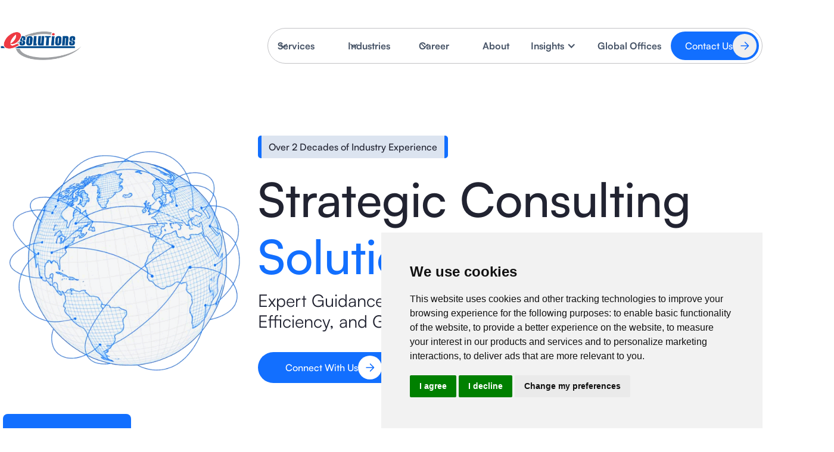

--- FILE ---
content_type: text/html; charset=utf-8
request_url: https://www.e-solutionsinc.com/?product_id=1857445
body_size: 31281
content:
<!DOCTYPE html><!-- This site was created in Webflow. https://webflow.com --><!-- Last Published: Fri Jan 23 2026 14:45:29 GMT+0000 (Coordinated Universal Time) --><html data-wf-domain="www.e-solutionsinc.com" data-wf-page="68b9afd7f1c3cf1955f76070" data-wf-site="68b9afd7f1c3cf1955f7609d" lang="en"><head><meta charset="utf-8"/><title>Future-Ready Digital Product Engineering with Agentic AI | E-Solutions</title><meta content="E-Solutions delivers global workforce solutions, digital product engineering, and agentic AI consulting across 35+ nations. Accelerate innovation, efficiency, and growth with industry-focused, scalable services." name="description"/><meta content="Future-Ready Digital Product Engineering with Agentic AI | E-Solutions" property="og:title"/><meta content="E-Solutions delivers global workforce solutions, digital product engineering, and agentic AI consulting across 35+ nations. Accelerate innovation, efficiency, and growth with industry-focused, scalable services." property="og:description"/><meta content="https://cdn.prod.website-files.com/6784ca55e3dde1334bee7e7d/67fcc7c353b07ecd7501dde4_256x256.png" property="og:image"/><meta content="Future-Ready Digital Product Engineering with Agentic AI | E-Solutions" property="twitter:title"/><meta content="E-Solutions delivers global workforce solutions, digital product engineering, and agentic AI consulting across 35+ nations. Accelerate innovation, efficiency, and growth with industry-focused, scalable services." property="twitter:description"/><meta content="https://cdn.prod.website-files.com/6784ca55e3dde1334bee7e7d/67fcc7c353b07ecd7501dde4_256x256.png" property="twitter:image"/><meta property="og:type" content="website"/><meta content="summary_large_image" name="twitter:card"/><meta content="width=device-width, initial-scale=1" name="viewport"/><meta content="Webflow" name="generator"/><link href="https://cdn.prod.website-files.com/68b9afd7f1c3cf1955f7609d/css/e-solution-660f22f14daa6fc43d141699218f.webflow.shared.556ad6feb.css" rel="stylesheet" type="text/css" integrity="sha384-VWrW/rTPrJ12w1oP/AKf1PzqBA/bMxVIGilioHOx+eMqp0TrmYLSvA0gt9oUL4XE" crossorigin="anonymous"/><script type="text/javascript">!function(o,c){var n=c.documentElement,t=" w-mod-";n.className+=t+"js",("ontouchstart"in o||o.DocumentTouch&&c instanceof DocumentTouch)&&(n.className+=t+"touch")}(window,document);</script><link href="https://cdn.prod.website-files.com/68b9afd7f1c3cf1955f7609d/68b9afd7f1c3cf1955f76836_32-32.png" rel="shortcut icon" type="image/x-icon"/><link href="https://cdn.prod.website-files.com/68b9afd7f1c3cf1955f7609d/68b9afd7f1c3cf1955f76837_256x256.png" rel="apple-touch-icon"/><!--Start of Tawk.to Script-->
<script type="text/javascript">
var Tawk_API=Tawk_API||{}, Tawk_LoadStart=new Date();
(function(){
var s1=document.createElement("script"),s0=document.getElementsByTagName("script")[0];
s1.async=true;
s1.src='https://embed.tawk.to/6911df85f5f205195b68143c/1j9mt28o5';
s1.charset='UTF-8';
s1.setAttribute('crossorigin','*');
s0.parentNode.insertBefore(s1,s0);
})();
</script>
<!--End of Tawk.to Script--><script type="text/javascript">window.__WEBFLOW_CURRENCY_SETTINGS = {"currencyCode":"USD","symbol":"$","decimal":".","fractionDigits":2,"group":",","template":"{{wf {\"path\":\"symbol\",\"type\":\"PlainText\"} }} {{wf {\"path\":\"amount\",\"type\":\"CommercePrice\"} }} {{wf {\"path\":\"currencyCode\",\"type\":\"PlainText\"} }}","hideDecimalForWholeNumbers":false};</script></head><body><div data-animation="default" class="navbar w-nav" data-easing2="ease" data-easing="ease" data-collapse="medium" data-w-id="f2ae036e-bee5-94d2-9aa7-f30f1f6a11a2" role="banner" data-no-scroll="1" data-duration="400"><section class="section-16"><div class="div-block-89"><div class="code-embed-2 w-embed w-script"><!DOCTYPE html>
<html lang="en">
<head>
  <meta charset="UTF-8">
  <title>Global Region Dropdown</title>

  <!-- Satoshi font -->
  <link href="https://fonts.googleapis.com/css2?family=Satoshi:wght@400;500;700&display=swap" rel="stylesheet">
  
  <style>
    

    .dropdown-container {
      position: relative;
      max-width: 420px;
    }

    .dropdown-toggle {
      background-color: #efefef;
      padding: 12px 70px 12px 16px;
      font-size: 16px;
      font-weight: 600;
      color: #333;
      border: none;
      cursor: pointer;
      width: 100%;
      text-align: left;
      display: flex;
      align-items: center;
      justify-content: space-between;
      border-radius: 6px;
    }

    .dropdown-content {
      display: none;
      position: absolute;
      top: 100%;
      left: 0;
      right: 0;
      background: #fff;
      border: 1px solid #ccc;
      border-radius: 6px;
      box-shadow: 0 2px 8px rgba(0,0,0,0.1);
      z-index: 1000;
      padding: 10px;
      margin-top: 4px;
    }

    .dropdown-content.show {
      display: block;
    }

    #countryInput {
      width: 100%;
      padding: 8px 10px;
      margin-bottom: 8px;
      font-size: 14px;
      border: 1px solid #ccc;
      border-radius: 4px;
      box-sizing: border-box;
    }

    .country-list {
      max-height: 200px;
      overflow-y: auto;
    }

    .country-list a {
      display: block;
      padding: 8px 10px;
      text-decoration: none;
      color: #333;
      font-size: 14px;
      border-radius: 4px;
    }

    .country-list a:hover {
      background-color: #f0f0f0;
    }
  </style>
</head>
<body>

<div class="dropdown-container">
  <button class="dropdown-toggle" onclick="toggleDropdown()">
    Global Region <span id="arrowIcon">▼</span>
  </button>
  
  <div class="dropdown-content" id="dropdownContent">
    <input type="text" id="countryInput" placeholder="Search country..." onkeyup="filterDropdown()">
    <div class="country-list" id="countryDropdown">
      <a href="#">Argentina</a>
      <a href="#">Australia</a>
      <a href="#">Brazil</a>
      <a href="#">Canada</a>
      <a href="#">China</a>
      <a href="#">Colombia</a>
      <a href="#">Costa Rica</a>
      <a href="#">France</a>
      <a href="#">Hong Kong</a>
      <a href="#">Hungary</a>
      <a href="#">India</a>
      <a href="#">Ireland</a>
      <a href="#">Japan</a>
      <a href="#">Malaysia</a>
      <a href="#">Mauritius</a>
      <a href="#">Mexico</a>
      <a href="#">Netherlands</a>
      <a href="#">New Zealand</a>
      <a href="#">Philippines</a>
      <a href="#">Poland</a>
      <a href="#">Portugal</a>
      <a href="#">Qatar</a>
      <a href="#">Singapore</a>
      <a href="#">Sweden</a>
      <a href="#">Switzerland</a>
      <a href="#">Thailand</a>
      <a href="#">United Arab Emirates</a>
      <a href="#">United Kingdom</a>
      <a href="#">United States</a>
      <a href="#">Uruguay</a>
    </div>
  </div>
</div>

<script>
  function toggleDropdown() {
    const dropdown = document.getElementById("dropdownContent");
    const arrow = document.getElementById("arrowIcon");

    dropdown.classList.toggle("show");

    if (dropdown.classList.contains("show")) {
      arrow.textContent = "▲"; // up arrow
    } else {
      arrow.textContent = "▼"; // down arrow
    }
  }

  function filterDropdown() {
    const input = document.getElementById("countryInput");
    const filter = input.value.toUpperCase();
    const dropdown = document.getElementById("countryDropdown");
    const links = dropdown.getElementsByTagName("a");

    for (let i = 0; i < links.length; i++) {
      const txtValue = links[i].textContent || links[i].innerText;
      links[i].style.display = txtValue.toUpperCase().indexOf(filter) > -1 ? "" : "none";
    }
  }

  // Close dropdown when clicking outside
  document.addEventListener('click', function(event) {
    const container = document.querySelector('.dropdown-container');
    const dropdown = document.getElementById("dropdownContent");
    const arrow = document.getElementById("arrowIcon");

    if (!container.contains(event.target)) {
      dropdown.classList.remove("show");
      arrow.textContent = "▼";
    }
  });
</script>

</body>
</html></div><a href="#" class="top-bar w-nav-link">Our Partners</a><a href="#" class="top-bar w-nav-link">Our Partners</a><a href="#" class="top-bar w-nav-link">Careers</a><a href="#" class="top-bar w-nav-link">Support</a></div></section><div class="uui-navbar02_container-2"><a href="/" aria-current="page" class="uui-navbar02_logo-link w-nav-brand w--current"><div class="uui-logo_component"><img loading="lazy" src="https://cdn.prod.website-files.com/6763d1ea5c2945a5b20125fa/68010abcb28a9884e3e4417b_Untitled%20design.png" alt="Untitled UI logotext" class="uui-logo_logotype"/><img loading="lazy" src="https://cdn.prod.website-files.com/68b9afd7f1c3cf1955f7609d/68b9afd7f1c3cf1955f7689b_untitled-ui-logo.png" alt="Logo" class="uui-logo_image"/></div></a><nav role="navigation" class="uui-navbar02_menu w-nav-menu"><div class="uui-navbar02_menu-left"><div data-delay="0" data-hover="true" class="uui-navbar02_menu-dropdown-2 w-dropdown"><div class="uui-navbar02_dropdown-toggle-3 w-dropdown-toggle"><div class="uui-dropdown-icon-2 w-embed"><svg width="20" height="20" viewBox="0 0 20 20" fill="none" xmlns="http://www.w3.org/2000/svg">
<path d="M5 7.5L10 12.5L15 7.5" stroke="currentColor" stroke-width="1.67" stroke-linecap="round" stroke-linejoin="round"/>
</svg></div><div class="text-block-121">Services</div></div><nav class="uui-navbar02_dropdown-list-2 w-dropdown-list"><div class="uui-navbar02_container-2"><div class="uui-navbar02_dropdown-content-2"><div class="uui-navbar02_dropdown-content-left-2 services"><div class="uui-navbar02_dropdown-link-list-2"><h4 class="uui-navbar02_heading-2">Digital Services</h4><a href="/digital-product-engineering" class="uui-navbar08_dropdown-link w-inline-block"><div id="w-node-a597add3-8e01-a31f-38be-63b849f62b5f-1f6a11a2" class="uui-navbar08_icon-wrapper hide"><div class="uui-icon-1x1-xsmall-2 w-embed"><svg id="Layer_7" data-name="Layer 7" xmlns="http://www.w3.org/2000/svg" xmlns:xlink="http://www.w3.org/1999/xlink" viewBox="0 0 24.59 24.08">
  <defs>
    <style>
      .cls-1 {
        fill: #fff;
      }

      .cls-2 {
        fill: #004aad;
      }

      .cls-3 {
        fill: none;
      }

      .cls-4 {
        clip-path: url(#clippath);
      }

      .cls-5 {
        fill: #37498f;
      }
    </style>
    <clipPath id="clippath">
      <rect class="cls-3" y=".3" width="24.59" height="23.39"/>
    </clipPath>
  </defs>
  <g class="cls-4">
    <path class="cls-2" d="M12.28.3l3.79,7.69,8.48,1.23-6.14,5.98,1.45,8.45-7.59-3.99-7.59,3.99,1.45-8.45L0,9.23l8.48-1.23L12.28.3Z"/>
  </g>
  <path class="cls-1" d="M12.29,2.62l3.05,6.18,6.82.99-4.93,4.81,1.16,6.79-6.1-3.21-6.1,3.21,1.16-6.79-4.93-4.81,6.82-.99,3.05-6.18Z"/>
  <path class="cls-5" d="M12.29,5.12l2.24,4.53,5,.73-3.62,3.53.85,4.98-4.47-2.35-4.47,2.35.85-4.98-3.62-3.53,5-.73,2.24-4.53Z"/>
</svg></div></div><img src="https://cdn.prod.website-files.com/68b9afd7f1c3cf1955f7609d/68b9afd7f1c3cf1955f768c1_Digital%20Product%20Engineering.svg" loading="lazy" width="30" height="27" alt="" id="w-node-a597add3-8e01-a31f-38be-63b849f62b61-1f6a11a2" class="country_icon"/><div class="uui-navbar08_item-right"><div class="uui-navbar08_item-heading">Digital Product Engineering</div></div></a><a href="/ai-automation" class="uui-navbar08_dropdown-link w-inline-block"><div id="w-node-a597add3-8e01-a31f-38be-63b849f62b74-1f6a11a2" class="uui-navbar08_icon-wrapper hide"><div class="uui-icon-1x1-xsmall-2 w-embed"><svg id="Layer_7" data-name="Layer 7" xmlns="http://www.w3.org/2000/svg" xmlns:xlink="http://www.w3.org/1999/xlink" viewBox="0 0 24.59 24.08">
  <defs>
    <style>
      .cls-1 {
        fill: #fff;
      }

      .cls-2 {
        fill: #004aad;
      }

      .cls-3 {
        fill: none;
      }

      .cls-4 {
        clip-path: url(#clippath);
      }

      .cls-5 {
        fill: #37498f;
      }
    </style>
    <clipPath id="clippath">
      <rect class="cls-3" y=".3" width="24.59" height="23.39"/>
    </clipPath>
  </defs>
  <g class="cls-4">
    <path class="cls-2" d="M12.28.3l3.79,7.69,8.48,1.23-6.14,5.98,1.45,8.45-7.59-3.99-7.59,3.99,1.45-8.45L0,9.23l8.48-1.23L12.28.3Z"/>
  </g>
  <path class="cls-1" d="M12.29,2.62l3.05,6.18,6.82.99-4.93,4.81,1.16,6.79-6.1-3.21-6.1,3.21,1.16-6.79-4.93-4.81,6.82-.99,3.05-6.18Z"/>
  <path class="cls-5" d="M12.29,5.12l2.24,4.53,5,.73-3.62,3.53.85,4.98-4.47-2.35-4.47,2.35.85-4.98-3.62-3.53,5-.73,2.24-4.53Z"/>
</svg></div></div><img src="https://cdn.prod.website-files.com/68b9afd7f1c3cf1955f7609d/68b9afd7f1c3cf1955f768be_Al%20%26%20Automation.svg" loading="lazy" width="30" height="27" alt="" id="w-node-a597add3-8e01-a31f-38be-63b849f62b76-1f6a11a2" class="country_icon"/><div class="uui-navbar08_item-right"><div class="uui-navbar08_item-heading">Al &amp; Automation</div></div></a><a href="/data-analytics-services" class="uui-navbar08_dropdown-link w-inline-block"><div id="w-node-a597add3-8e01-a31f-38be-63b849f62b6d-1f6a11a2" class="uui-navbar08_icon-wrapper hide"><div class="uui-icon-1x1-xsmall-2 w-embed"><svg id="Layer_7" data-name="Layer 7" xmlns="http://www.w3.org/2000/svg" xmlns:xlink="http://www.w3.org/1999/xlink" viewBox="0 0 24.59 24.08">
  <defs>
    <style>
      .cls-1 {
        fill: #fff;
      }

      .cls-2 {
        fill: #004aad;
      }

      .cls-3 {
        fill: none;
      }

      .cls-4 {
        clip-path: url(#clippath);
      }

      .cls-5 {
        fill: #37498f;
      }
    </style>
    <clipPath id="clippath">
      <rect class="cls-3" y=".3" width="24.59" height="23.39"/>
    </clipPath>
  </defs>
  <g class="cls-4">
    <path class="cls-2" d="M12.28.3l3.79,7.69,8.48,1.23-6.14,5.98,1.45,8.45-7.59-3.99-7.59,3.99,1.45-8.45L0,9.23l8.48-1.23L12.28.3Z"/>
  </g>
  <path class="cls-1" d="M12.29,2.62l3.05,6.18,6.82.99-4.93,4.81,1.16,6.79-6.1-3.21-6.1,3.21,1.16-6.79-4.93-4.81,6.82-.99,3.05-6.18Z"/>
  <path class="cls-5" d="M12.29,5.12l2.24,4.53,5,.73-3.62,3.53.85,4.98-4.47-2.35-4.47,2.35.85-4.98-3.62-3.53,5-.73,2.24-4.53Z"/>
</svg></div></div><img src="https://cdn.prod.website-files.com/68b9afd7f1c3cf1955f7609d/68b9afd7f1c3cf1955f768bf_Data%20Analytics.svg" loading="lazy" width="30" height="27" alt="" id="w-node-a597add3-8e01-a31f-38be-63b849f62b6f-1f6a11a2" class="country_icon"/><div class="uui-navbar08_item-right"><div class="uui-navbar08_item-heading">Data Analytics</div></div></a><a href="/cloud-iot" class="uui-navbar08_dropdown-link w-inline-block"><div id="w-node-a597add3-8e01-a31f-38be-63b849f62b82-1f6a11a2" class="uui-navbar08_icon-wrapper hide"><div class="uui-icon-1x1-xsmall-2 w-embed"><svg id="Layer_7" data-name="Layer 7" xmlns="http://www.w3.org/2000/svg" xmlns:xlink="http://www.w3.org/1999/xlink" viewBox="0 0 24.59 24.08">
  <defs>
    <style>
      .cls-1 {
        fill: #fff;
      }

      .cls-2 {
        fill: #004aad;
      }

      .cls-3 {
        fill: none;
      }

      .cls-4 {
        clip-path: url(#clippath);
      }

      .cls-5 {
        fill: #37498f;
      }
    </style>
    <clipPath id="clippath">
      <rect class="cls-3" y=".3" width="24.59" height="23.39"/>
    </clipPath>
  </defs>
  <g class="cls-4">
    <path class="cls-2" d="M12.28.3l3.79,7.69,8.48,1.23-6.14,5.98,1.45,8.45-7.59-3.99-7.59,3.99,1.45-8.45L0,9.23l8.48-1.23L12.28.3Z"/>
  </g>
  <path class="cls-1" d="M12.29,2.62l3.05,6.18,6.82.99-4.93,4.81,1.16,6.79-6.1-3.21-6.1,3.21,1.16-6.79-4.93-4.81,6.82-.99,3.05-6.18Z"/>
  <path class="cls-5" d="M12.29,5.12l2.24,4.53,5,.73-3.62,3.53.85,4.98-4.47-2.35-4.47,2.35.85-4.98-3.62-3.53,5-.73,2.24-4.53Z"/>
</svg></div></div><img src="https://cdn.prod.website-files.com/68b9afd7f1c3cf1955f7609d/68b9afd7f1c3cf1955f768c0_Cloud%20%26%20loT.svg" loading="lazy" width="30" height="27" alt="" id="w-node-a597add3-8e01-a31f-38be-63b849f62b84-1f6a11a2" class="country_icon"/><div class="uui-navbar08_item-right"><div class="uui-navbar08_item-heading">Cloud &amp; loT</div></div></a><a href="/enterprise-it-security" class="uui-navbar08_dropdown-link w-inline-block"><div id="w-node-a597add3-8e01-a31f-38be-63b849f62b7b-1f6a11a2" class="uui-navbar08_icon-wrapper hide"><div class="uui-icon-1x1-xsmall-2 w-embed"><svg id="Layer_7" data-name="Layer 7" xmlns="http://www.w3.org/2000/svg" xmlns:xlink="http://www.w3.org/1999/xlink" viewBox="0 0 24.59 24.08">
  <defs>
    <style>
      .cls-1 {
        fill: #fff;
      }

      .cls-2 {
        fill: #004aad;
      }

      .cls-3 {
        fill: none;
      }

      .cls-4 {
        clip-path: url(#clippath);
      }

      .cls-5 {
        fill: #37498f;
      }
    </style>
    <clipPath id="clippath">
      <rect class="cls-3" y=".3" width="24.59" height="23.39"/>
    </clipPath>
  </defs>
  <g class="cls-4">
    <path class="cls-2" d="M12.28.3l3.79,7.69,8.48,1.23-6.14,5.98,1.45,8.45-7.59-3.99-7.59,3.99,1.45-8.45L0,9.23l8.48-1.23L12.28.3Z"/>
  </g>
  <path class="cls-1" d="M12.29,2.62l3.05,6.18,6.82.99-4.93,4.81,1.16,6.79-6.1-3.21-6.1,3.21,1.16-6.79-4.93-4.81,6.82-.99,3.05-6.18Z"/>
  <path class="cls-5" d="M12.29,5.12l2.24,4.53,5,.73-3.62,3.53.85,4.98-4.47-2.35-4.47,2.35.85-4.98-3.62-3.53,5-.73,2.24-4.53Z"/>
</svg></div></div><img src="https://cdn.prod.website-files.com/68b9afd7f1c3cf1955f7609d/68b9afd7f1c3cf1955f768c2_Enterprise%20IT%20Security.svg" loading="lazy" width="30" height="27" alt="" id="w-node-a597add3-8e01-a31f-38be-63b849f62b7d-1f6a11a2" class="country_icon"/><div class="uui-navbar08_item-right"><div class="uui-navbar08_item-heading">Enterprise IT Security</div></div></a></div><div class="uui-navbar02_dropdown-link-list-2"><h4 class="uui-navbar02_heading-2">Industry Accelerators</h4><a href="/xyro-health" class="uui-navbar08_dropdown-link w-inline-block"><div id="w-node-a597add3-8e01-a31f-38be-63b849f62b8c-1f6a11a2" class="uui-navbar08_icon-wrapper hide"><div class="uui-icon-1x1-xsmall-2 w-embed"><svg id="Layer_7" data-name="Layer 7" xmlns="http://www.w3.org/2000/svg" xmlns:xlink="http://www.w3.org/1999/xlink" viewBox="0 0 24.59 24.08">
  <defs>
    <style>
      .cls-1 {
        fill: #fff;
      }

      .cls-2 {
        fill: #004aad;
      }

      .cls-3 {
        fill: none;
      }

      .cls-4 {
        clip-path: url(#clippath);
      }

      .cls-5 {
        fill: #37498f;
      }
    </style>
    <clipPath id="clippath">
      <rect class="cls-3" y=".3" width="24.59" height="23.39"/>
    </clipPath>
  </defs>
  <g class="cls-4">
    <path class="cls-2" d="M12.28.3l3.79,7.69,8.48,1.23-6.14,5.98,1.45,8.45-7.59-3.99-7.59,3.99,1.45-8.45L0,9.23l8.48-1.23L12.28.3Z"/>
  </g>
  <path class="cls-1" d="M12.29,2.62l3.05,6.18,6.82.99-4.93,4.81,1.16,6.79-6.1-3.21-6.1,3.21,1.16-6.79-4.93-4.81,6.82-.99,3.05-6.18Z"/>
  <path class="cls-5" d="M12.29,5.12l2.24,4.53,5,.73-3.62,3.53.85,4.98-4.47-2.35-4.47,2.35.85-4.98-3.62-3.53,5-.73,2.24-4.53Z"/>
</svg></div></div><img src="https://cdn.prod.website-files.com/68b9afd7f1c3cf1955f7609d/68b9afd7f1c3cf1955f768c3_Healthcare%20Xyro%20Accelerator.svg" loading="lazy" width="30" height="27" alt="" id="w-node-a597add3-8e01-a31f-38be-63b849f62b8e-1f6a11a2" class="country_icon"/><div class="uui-navbar08_item-right"><div class="uui-navbar08_item-heading">XYRO Health</div></div></a><a href="/intelligent-matching-engine" class="uui-navbar08_dropdown-link w-inline-block"><div id="w-node-a597add3-8e01-a31f-38be-63b849f62b93-1f6a11a2" class="uui-navbar08_icon-wrapper hide"><div class="uui-icon-1x1-xsmall-2 w-embed"><svg id="Layer_7" data-name="Layer 7" xmlns="http://www.w3.org/2000/svg" xmlns:xlink="http://www.w3.org/1999/xlink" viewBox="0 0 24.59 24.08">
  <defs>
    <style>
      .cls-1 {
        fill: #fff;
      }

      .cls-2 {
        fill: #004aad;
      }

      .cls-3 {
        fill: none;
      }

      .cls-4 {
        clip-path: url(#clippath);
      }

      .cls-5 {
        fill: #37498f;
      }
    </style>
    <clipPath id="clippath">
      <rect class="cls-3" y=".3" width="24.59" height="23.39"/>
    </clipPath>
  </defs>
  <g class="cls-4">
    <path class="cls-2" d="M12.28.3l3.79,7.69,8.48,1.23-6.14,5.98,1.45,8.45-7.59-3.99-7.59,3.99,1.45-8.45L0,9.23l8.48-1.23L12.28.3Z"/>
  </g>
  <path class="cls-1" d="M12.29,2.62l3.05,6.18,6.82.99-4.93,4.81,1.16,6.79-6.1-3.21-6.1,3.21,1.16-6.79-4.93-4.81,6.82-.99,3.05-6.18Z"/>
  <path class="cls-5" d="M12.29,5.12l2.24,4.53,5,.73-3.62,3.53.85,4.98-4.47-2.35-4.47,2.35.85-4.98-3.62-3.53,5-.73,2.24-4.53Z"/>
</svg></div></div><img src="https://cdn.prod.website-files.com/68b9afd7f1c3cf1955f7609d/68b9afd7f1c3cf1955f768c5_Intelligent%20Matching%20Engine.svg" loading="lazy" width="30" height="27" alt="" id="w-node-a597add3-8e01-a31f-38be-63b849f62b95-1f6a11a2" class="country_icon"/><div class="uui-navbar08_item-right"><div class="uui-navbar08_item-heading">Intelligent Matching Engine</div></div></a><a href="/ai-powered-content-summarization-new" class="uui-navbar08_dropdown-link w-inline-block"><div id="w-node-a597add3-8e01-a31f-38be-63b849f62b9a-1f6a11a2" class="uui-navbar08_icon-wrapper hide"><div class="uui-icon-1x1-xsmall-2 w-embed"><svg id="Layer_7" data-name="Layer 7" xmlns="http://www.w3.org/2000/svg" xmlns:xlink="http://www.w3.org/1999/xlink" viewBox="0 0 24.59 24.08">
  <defs>
    <style>
      .cls-1 {
        fill: #fff;
      }

      .cls-2 {
        fill: #004aad;
      }

      .cls-3 {
        fill: none;
      }

      .cls-4 {
        clip-path: url(#clippath);
      }

      .cls-5 {
        fill: #37498f;
      }
    </style>
    <clipPath id="clippath">
      <rect class="cls-3" y=".3" width="24.59" height="23.39"/>
    </clipPath>
  </defs>
  <g class="cls-4">
    <path class="cls-2" d="M12.28.3l3.79,7.69,8.48,1.23-6.14,5.98,1.45,8.45-7.59-3.99-7.59,3.99,1.45-8.45L0,9.23l8.48-1.23L12.28.3Z"/>
  </g>
  <path class="cls-1" d="M12.29,2.62l3.05,6.18,6.82.99-4.93,4.81,1.16,6.79-6.1-3.21-6.1,3.21,1.16-6.79-4.93-4.81,6.82-.99,3.05-6.18Z"/>
  <path class="cls-5" d="M12.29,5.12l2.24,4.53,5,.73-3.62,3.53.85,4.98-4.47-2.35-4.47,2.35.85-4.98-3.62-3.53,5-.73,2.24-4.53Z"/>
</svg></div></div><img src="https://cdn.prod.website-files.com/68b9afd7f1c3cf1955f7609d/68b9afd7f1c3cf1955f768c4_Al-Powered%20Content%20Summarization.svg" loading="lazy" width="30" height="27" alt="" id="w-node-a597add3-8e01-a31f-38be-63b849f62b9c-1f6a11a2" class="country_icon"/><div class="uui-navbar08_item-right"><div class="uui-navbar08_item-heading">Al-Powered Content Summarization</div></div></a><a href="/real-time-data-processing-accelerator" class="uui-navbar08_dropdown-link w-inline-block"><div id="w-node-a597add3-8e01-a31f-38be-63b849f62ba1-1f6a11a2" class="uui-navbar08_icon-wrapper hide"><div class="uui-icon-1x1-xsmall-2 w-embed"><svg id="Layer_7" data-name="Layer 7" xmlns="http://www.w3.org/2000/svg" xmlns:xlink="http://www.w3.org/1999/xlink" viewBox="0 0 24.59 24.08">
  <defs>
    <style>
      .cls-1 {
        fill: #fff;
      }

      .cls-2 {
        fill: #004aad;
      }

      .cls-3 {
        fill: none;
      }

      .cls-4 {
        clip-path: url(#clippath);
      }

      .cls-5 {
        fill: #37498f;
      }
    </style>
    <clipPath id="clippath">
      <rect class="cls-3" y=".3" width="24.59" height="23.39"/>
    </clipPath>
  </defs>
  <g class="cls-4">
    <path class="cls-2" d="M12.28.3l3.79,7.69,8.48,1.23-6.14,5.98,1.45,8.45-7.59-3.99-7.59,3.99,1.45-8.45L0,9.23l8.48-1.23L12.28.3Z"/>
  </g>
  <path class="cls-1" d="M12.29,2.62l3.05,6.18,6.82.99-4.93,4.81,1.16,6.79-6.1-3.21-6.1,3.21,1.16-6.79-4.93-4.81,6.82-.99,3.05-6.18Z"/>
  <path class="cls-5" d="M12.29,5.12l2.24,4.53,5,.73-3.62,3.53.85,4.98-4.47-2.35-4.47,2.35.85-4.98-3.62-3.53,5-.73,2.24-4.53Z"/>
</svg></div></div><img src="https://cdn.prod.website-files.com/68b9afd7f1c3cf1955f7609d/68b9afd7f1c3cf1955f768c6_Real-Time%20Data%20Processing%20Accelerator.svg" loading="lazy" width="30" height="27" alt="" id="w-node-a597add3-8e01-a31f-38be-63b849f62ba3-1f6a11a2" class="country_icon"/><div class="uui-navbar08_item-right"><div class="uui-navbar08_item-heading">Real-Time Data Processing Accelerator</div></div></a></div><div class="uui-navbar02_dropdown-link-list-2"><h4 class="uui-navbar02_heading-2">Global Talent</h4><a href="/global-talent-sourcing-payrolling" class="uui-navbar08_dropdown-link w-inline-block"><div id="w-node-a597add3-8e01-a31f-38be-63b849f62b40-1f6a11a2" class="uui-navbar08_icon-wrapper hide"><div class="uui-icon-1x1-xsmall-2 w-embed"><svg id="Layer_7" data-name="Layer 7" xmlns="http://www.w3.org/2000/svg" xmlns:xlink="http://www.w3.org/1999/xlink" viewBox="0 0 24.59 24.08">
  <defs>
    <style>
      .cls-1 {
        fill: #fff;
      }

      .cls-2 {
        fill: #004aad;
      }

      .cls-3 {
        fill: none;
      }

      .cls-4 {
        clip-path: url(#clippath);
      }

      .cls-5 {
        fill: #37498f;
      }
    </style>
    <clipPath id="clippath">
      <rect class="cls-3" y=".3" width="24.59" height="23.39"/>
    </clipPath>
  </defs>
  <g class="cls-4">
    <path class="cls-2" d="M12.28.3l3.79,7.69,8.48,1.23-6.14,5.98,1.45,8.45-7.59-3.99-7.59,3.99,1.45-8.45L0,9.23l8.48-1.23L12.28.3Z"/>
  </g>
  <path class="cls-1" d="M12.29,2.62l3.05,6.18,6.82.99-4.93,4.81,1.16,6.79-6.1-3.21-6.1,3.21,1.16-6.79-4.93-4.81,6.82-.99,3.05-6.18Z"/>
  <path class="cls-5" d="M12.29,5.12l2.24,4.53,5,.73-3.62,3.53.85,4.98-4.47-2.35-4.47,2.35.85-4.98-3.62-3.53,5-.73,2.24-4.53Z"/>
</svg></div></div><img src="https://cdn.prod.website-files.com/68b9afd7f1c3cf1955f7609d/68b9afd7f1c3cf1955f768b9_Global%20Talent%20Sourcing%20%26%20Payrolling.svg" loading="lazy" width="30" height="27" alt="" id="w-node-a597add3-8e01-a31f-38be-63b849f62b42-1f6a11a2" class="country_icon"/><div class="uui-navbar08_item-right"><div class="uui-navbar08_item-heading">Global Talent Sourcing &amp; Payrolling</div></div></a><a href="/vendor-management-rebadging" class="uui-navbar08_dropdown-link w-inline-block"><div id="w-node-a597add3-8e01-a31f-38be-63b849f62b47-1f6a11a2" class="uui-navbar08_icon-wrapper hide"><div class="uui-icon-1x1-xsmall-2 w-embed"><svg id="Layer_7" data-name="Layer 7" xmlns="http://www.w3.org/2000/svg" xmlns:xlink="http://www.w3.org/1999/xlink" viewBox="0 0 24.59 24.08">
  <defs>
    <style>
      .cls-1 {
        fill: #fff;
      }

      .cls-2 {
        fill: #004aad;
      }

      .cls-3 {
        fill: none;
      }

      .cls-4 {
        clip-path: url(#clippath);
      }

      .cls-5 {
        fill: #37498f;
      }
    </style>
    <clipPath id="clippath">
      <rect class="cls-3" y=".3" width="24.59" height="23.39"/>
    </clipPath>
  </defs>
  <g class="cls-4">
    <path class="cls-2" d="M12.28.3l3.79,7.69,8.48,1.23-6.14,5.98,1.45,8.45-7.59-3.99-7.59,3.99,1.45-8.45L0,9.23l8.48-1.23L12.28.3Z"/>
  </g>
  <path class="cls-1" d="M12.29,2.62l3.05,6.18,6.82.99-4.93,4.81,1.16,6.79-6.1-3.21-6.1,3.21,1.16-6.79-4.93-4.81,6.82-.99,3.05-6.18Z"/>
  <path class="cls-5" d="M12.29,5.12l2.24,4.53,5,.73-3.62,3.53.85,4.98-4.47-2.35-4.47,2.35.85-4.98-3.62-3.53,5-.73,2.24-4.53Z"/>
</svg></div></div><img src="https://cdn.prod.website-files.com/68b9afd7f1c3cf1955f7609d/68b9afd7f1c3cf1955f768bc_Vendor%20Management_Rebadging.svg" loading="lazy" width="30" height="27" alt="" id="w-node-a597add3-8e01-a31f-38be-63b849f62b49-1f6a11a2" class="country_icon"/><div class="uui-navbar08_item-right"><div class="uui-navbar08_item-heading">Vendor Management &amp; Rebadging</div></div></a><a href="/hr-and-recruitment-process-outsourcing" class="uui-navbar08_dropdown-link w-inline-block"><div id="w-node-a597add3-8e01-a31f-38be-63b849f62b4e-1f6a11a2" class="uui-navbar08_icon-wrapper hide"><div class="uui-icon-1x1-xsmall-2 w-embed"><svg id="Layer_7" data-name="Layer 7" xmlns="http://www.w3.org/2000/svg" xmlns:xlink="http://www.w3.org/1999/xlink" viewBox="0 0 24.59 24.08">
  <defs>
    <style>
      .cls-1 {
        fill: #fff;
      }

      .cls-2 {
        fill: #004aad;
      }

      .cls-3 {
        fill: none;
      }

      .cls-4 {
        clip-path: url(#clippath);
      }

      .cls-5 {
        fill: #37498f;
      }
    </style>
    <clipPath id="clippath">
      <rect class="cls-3" y=".3" width="24.59" height="23.39"/>
    </clipPath>
  </defs>
  <g class="cls-4">
    <path class="cls-2" d="M12.28.3l3.79,7.69,8.48,1.23-6.14,5.98,1.45,8.45-7.59-3.99-7.59,3.99,1.45-8.45L0,9.23l8.48-1.23L12.28.3Z"/>
  </g>
  <path class="cls-1" d="M12.29,2.62l3.05,6.18,6.82.99-4.93,4.81,1.16,6.79-6.1-3.21-6.1,3.21,1.16-6.79-4.93-4.81,6.82-.99,3.05-6.18Z"/>
  <path class="cls-5" d="M12.29,5.12l2.24,4.53,5,.73-3.62,3.53.85,4.98-4.47-2.35-4.47,2.35.85-4.98-3.62-3.53,5-.73,2.24-4.53Z"/>
</svg></div></div><img src="https://cdn.prod.website-files.com/68b9afd7f1c3cf1955f7609d/68b9afd7f1c3cf1955f768ba_Recruitment%20Process%20Outsourcing.svg" loading="lazy" width="30" height="27" alt="" id="w-node-a597add3-8e01-a31f-38be-63b849f62b50-1f6a11a2" class="country_icon"/><div class="uui-navbar08_item-right"><div class="uui-navbar08_item-heading">Recruitment Process Outsourcing</div></div></a><a href="/upskilling-academy" class="uui-navbar08_dropdown-link w-inline-block"><div id="w-node-a597add3-8e01-a31f-38be-63b849f62b55-1f6a11a2" class="uui-navbar08_icon-wrapper hide"><div class="uui-icon-1x1-xsmall-2 w-embed"><svg id="Layer_7" data-name="Layer 7" xmlns="http://www.w3.org/2000/svg" xmlns:xlink="http://www.w3.org/1999/xlink" viewBox="0 0 24.59 24.08">
  <defs>
    <style>
      .cls-1 {
        fill: #fff;
      }

      .cls-2 {
        fill: #004aad;
      }

      .cls-3 {
        fill: none;
      }

      .cls-4 {
        clip-path: url(#clippath);
      }

      .cls-5 {
        fill: #37498f;
      }
    </style>
    <clipPath id="clippath">
      <rect class="cls-3" y=".3" width="24.59" height="23.39"/>
    </clipPath>
  </defs>
  <g class="cls-4">
    <path class="cls-2" d="M12.28.3l3.79,7.69,8.48,1.23-6.14,5.98,1.45,8.45-7.59-3.99-7.59,3.99,1.45-8.45L0,9.23l8.48-1.23L12.28.3Z"/>
  </g>
  <path class="cls-1" d="M12.29,2.62l3.05,6.18,6.82.99-4.93,4.81,1.16,6.79-6.1-3.21-6.1,3.21,1.16-6.79-4.93-4.81,6.82-.99,3.05-6.18Z"/>
  <path class="cls-5" d="M12.29,5.12l2.24,4.53,5,.73-3.62,3.53.85,4.98-4.47-2.35-4.47,2.35.85-4.98-3.62-3.53,5-.73,2.24-4.53Z"/>
</svg></div></div><img src="https://cdn.prod.website-files.com/68b9afd7f1c3cf1955f7609d/68b9afd7f1c3cf1955f768bb_Upskilling%20Academy.svg" loading="lazy" width="30" height="27" alt="" id="w-node-a597add3-8e01-a31f-38be-63b849f62b57-1f6a11a2" class="country_icon"/><div class="uui-navbar08_item-right"><div class="uui-navbar08_item-heading">Upskilling Academy</div></div></a><a href="/bpo-business-process-outsourcing" class="uui-navbar08_dropdown-link w-inline-block"><div id="w-node-c943ad65-79a5-e73e-7bca-12e2d5838af1-1f6a11a2" class="uui-navbar08_icon-wrapper hide"><div class="uui-icon-1x1-xsmall-2 w-embed"><svg id="Layer_7" data-name="Layer 7" xmlns="http://www.w3.org/2000/svg" xmlns:xlink="http://www.w3.org/1999/xlink" viewBox="0 0 24.59 24.08">
  <defs>
    <style>
      .cls-1 {
        fill: #fff;
      }

      .cls-2 {
        fill: #004aad;
      }

      .cls-3 {
        fill: none;
      }

      .cls-4 {
        clip-path: url(#clippath);
      }

      .cls-5 {
        fill: #37498f;
      }
    </style>
    <clipPath id="clippath">
      <rect class="cls-3" y=".3" width="24.59" height="23.39"/>
    </clipPath>
  </defs>
  <g class="cls-4">
    <path class="cls-2" d="M12.28.3l3.79,7.69,8.48,1.23-6.14,5.98,1.45,8.45-7.59-3.99-7.59,3.99,1.45-8.45L0,9.23l8.48-1.23L12.28.3Z"/>
  </g>
  <path class="cls-1" d="M12.29,2.62l3.05,6.18,6.82.99-4.93,4.81,1.16,6.79-6.1-3.21-6.1,3.21,1.16-6.79-4.93-4.81,6.82-.99,3.05-6.18Z"/>
  <path class="cls-5" d="M12.29,5.12l2.24,4.53,5,.73-3.62,3.53.85,4.98-4.47-2.35-4.47,2.35.85-4.98-3.62-3.53,5-.73,2.24-4.53Z"/>
</svg></div></div><img src="https://cdn.prod.website-files.com/68b9afd7f1c3cf1955f7609d/68b9afd7f1c3cf1955f768bd_BPO%20(Business%20Process%20Outsourcing).svg" loading="lazy" width="30" height="27" alt="" id="w-node-c943ad65-79a5-e73e-7bca-12e2d5838af3-1f6a11a2" class="country_icon"/><div class="uui-navbar08_item-right"><div class="uui-navbar08_item-heading">BPO (Business Process Outsourcing)</div></div></a></div><div class="uui-navbar02_dropdown-link-list-2"><h4 class="uui-navbar02_heading-2">Engagement Model</h4><a href="/build-operate-transfer" class="uui-navbar08_dropdown-link w-inline-block"><div id="w-node-a597add3-8e01-a31f-38be-63b849f62bab-1f6a11a2" class="uui-navbar08_icon-wrapper hide"><div class="uui-icon-1x1-xsmall-2 w-embed"><svg id="Layer_7" data-name="Layer 7" xmlns="http://www.w3.org/2000/svg" xmlns:xlink="http://www.w3.org/1999/xlink" viewBox="0 0 24.59 24.08">
  <defs>
    <style>
      .cls-1 {
        fill: #fff;
      }

      .cls-2 {
        fill: #004aad;
      }

      .cls-3 {
        fill: none;
      }

      .cls-4 {
        clip-path: url(#clippath);
      }

      .cls-5 {
        fill: #37498f;
      }
    </style>
    <clipPath id="clippath">
      <rect class="cls-3" y=".3" width="24.59" height="23.39"/>
    </clipPath>
  </defs>
  <g class="cls-4">
    <path class="cls-2" d="M12.28.3l3.79,7.69,8.48,1.23-6.14,5.98,1.45,8.45-7.59-3.99-7.59,3.99,1.45-8.45L0,9.23l8.48-1.23L12.28.3Z"/>
  </g>
  <path class="cls-1" d="M12.29,2.62l3.05,6.18,6.82.99-4.93,4.81,1.16,6.79-6.1-3.21-6.1,3.21,1.16-6.79-4.93-4.81,6.82-.99,3.05-6.18Z"/>
  <path class="cls-5" d="M12.29,5.12l2.24,4.53,5,.73-3.62,3.53.85,4.98-4.47-2.35-4.47,2.35.85-4.98-3.62-3.53,5-.73,2.24-4.53Z"/>
</svg></div></div><img src="https://cdn.prod.website-files.com/68b9afd7f1c3cf1955f7609d/68b9afd7f1c3cf1955f768c7_BOT_BOOT.svg" loading="lazy" width="30" height="27" alt="" id="w-node-a597add3-8e01-a31f-38be-63b849f62bad-1f6a11a2" class="country_icon"/><div class="uui-navbar08_item-right"><div class="uui-navbar08_item-heading">BOT/BOOT</div></div></a><a href="/gcc-services" class="uui-navbar08_dropdown-link w-inline-block"><div id="w-node-a597add3-8e01-a31f-38be-63b849f62bb2-1f6a11a2" class="uui-navbar08_icon-wrapper hide"><div class="uui-icon-1x1-xsmall-2 w-embed"><svg id="Layer_7" data-name="Layer 7" xmlns="http://www.w3.org/2000/svg" xmlns:xlink="http://www.w3.org/1999/xlink" viewBox="0 0 24.59 24.08">
  <defs>
    <style>
      .cls-1 {
        fill: #fff;
      }

      .cls-2 {
        fill: #004aad;
      }

      .cls-3 {
        fill: none;
      }

      .cls-4 {
        clip-path: url(#clippath);
      }

      .cls-5 {
        fill: #37498f;
      }
    </style>
    <clipPath id="clippath">
      <rect class="cls-3" y=".3" width="24.59" height="23.39"/>
    </clipPath>
  </defs>
  <g class="cls-4">
    <path class="cls-2" d="M12.28.3l3.79,7.69,8.48,1.23-6.14,5.98,1.45,8.45-7.59-3.99-7.59,3.99,1.45-8.45L0,9.23l8.48-1.23L12.28.3Z"/>
  </g>
  <path class="cls-1" d="M12.29,2.62l3.05,6.18,6.82.99-4.93,4.81,1.16,6.79-6.1-3.21-6.1,3.21,1.16-6.79-4.93-4.81,6.82-.99,3.05-6.18Z"/>
  <path class="cls-5" d="M12.29,5.12l2.24,4.53,5,.73-3.62,3.53.85,4.98-4.47-2.35-4.47,2.35.85-4.98-3.62-3.53,5-.73,2.24-4.53Z"/>
</svg></div></div><img src="https://cdn.prod.website-files.com/68b9afd7f1c3cf1955f7609d/68b9afd7f1c3cf1955f768c9_GCC%20Services.svg" loading="lazy" width="30" height="27" alt="" id="w-node-a597add3-8e01-a31f-38be-63b849f62bb4-1f6a11a2" class="country_icon"/><div class="uui-navbar08_item-right"><div class="uui-navbar08_item-heading">GCC Services</div></div></a><a href="/comprehensive-managed-it-services" class="uui-navbar08_dropdown-link w-inline-block"><div id="w-node-a597add3-8e01-a31f-38be-63b849f62bb9-1f6a11a2" class="uui-navbar08_icon-wrapper hide"><div class="uui-icon-1x1-xsmall-2 w-embed"><svg id="Layer_7" data-name="Layer 7" xmlns="http://www.w3.org/2000/svg" xmlns:xlink="http://www.w3.org/1999/xlink" viewBox="0 0 24.59 24.08">
  <defs>
    <style>
      .cls-1 {
        fill: #fff;
      }

      .cls-2 {
        fill: #004aad;
      }

      .cls-3 {
        fill: none;
      }

      .cls-4 {
        clip-path: url(#clippath);
      }

      .cls-5 {
        fill: #37498f;
      }
    </style>
    <clipPath id="clippath">
      <rect class="cls-3" y=".3" width="24.59" height="23.39"/>
    </clipPath>
  </defs>
  <g class="cls-4">
    <path class="cls-2" d="M12.28.3l3.79,7.69,8.48,1.23-6.14,5.98,1.45,8.45-7.59-3.99-7.59,3.99,1.45-8.45L0,9.23l8.48-1.23L12.28.3Z"/>
  </g>
  <path class="cls-1" d="M12.29,2.62l3.05,6.18,6.82.99-4.93,4.81,1.16,6.79-6.1-3.21-6.1,3.21,1.16-6.79-4.93-4.81,6.82-.99,3.05-6.18Z"/>
  <path class="cls-5" d="M12.29,5.12l2.24,4.53,5,.73-3.62,3.53.85,4.98-4.47-2.35-4.47,2.35.85-4.98-3.62-3.53,5-.73,2.24-4.53Z"/>
</svg></div></div><img src="https://cdn.prod.website-files.com/68b9afd7f1c3cf1955f7609d/68b9afd7f1c3cf1955f768c8_Managed%20IT%20Services.svg" loading="lazy" width="30" height="27" alt="" id="w-node-a597add3-8e01-a31f-38be-63b849f62bbb-1f6a11a2" class="country_icon"/><div class="uui-navbar08_item-right"><div class="uui-navbar08_item-heading">Managed IT Services</div></div></a></div></div></div></div></nav></div><div data-delay="0" data-hover="true" class="uui-navbar02_menu-dropdown-2 w-dropdown"><div class="uui-navbar02_dropdown-toggle-3 w-dropdown-toggle"><div class="uui-dropdown-icon-2 w-embed"><svg width="20" height="20" viewBox="0 0 20 20" fill="none" xmlns="http://www.w3.org/2000/svg">
<path d="M5 7.5L10 12.5L15 7.5" stroke="currentColor" stroke-width="1.67" stroke-linecap="round" stroke-linejoin="round"/>
</svg></div><div class="text-block-118">Industries</div></div><nav class="uui-navbar02_dropdown-list-2 industry w-dropdown-list"><div class="uui-navbar02_container-2"><div class="uui-navbar02_dropdown-content-2 industry"><div class="uui-navbar02_dropdown-content-left-2"><div class="uui-navbar02_dropdown-link-list-2"><a href="/tech-internet-platforms" class="uui-navbar08_dropdown-link w-inline-block"><div id="w-node-a597add3-8e01-a31f-38be-63b849f62bca-1f6a11a2" class="uui-navbar08_icon-wrapper hide"><div class="uui-icon-1x1-xsmall-2 w-embed"><svg id="Layer_7" data-name="Layer 7" xmlns="http://www.w3.org/2000/svg" xmlns:xlink="http://www.w3.org/1999/xlink" viewBox="0 0 24.59 24.08">
  <defs>
    <style>
      .cls-1 {
        fill: #fff;
      }

      .cls-2 {
        fill: #004aad;
      }

      .cls-3 {
        fill: none;
      }

      .cls-4 {
        clip-path: url(#clippath);
      }

      .cls-5 {
        fill: #37498f;
      }
    </style>
    <clipPath id="clippath">
      <rect class="cls-3" y=".3" width="24.59" height="23.39"/>
    </clipPath>
  </defs>
  <g class="cls-4">
    <path class="cls-2" d="M12.28.3l3.79,7.69,8.48,1.23-6.14,5.98,1.45,8.45-7.59-3.99-7.59,3.99,1.45-8.45L0,9.23l8.48-1.23L12.28.3Z"/>
  </g>
  <path class="cls-1" d="M12.29,2.62l3.05,6.18,6.82.99-4.93,4.81,1.16,6.79-6.1-3.21-6.1,3.21,1.16-6.79-4.93-4.81,6.82-.99,3.05-6.18Z"/>
  <path class="cls-5" d="M12.29,5.12l2.24,4.53,5,.73-3.62,3.53.85,4.98-4.47-2.35-4.47,2.35.85-4.98-3.62-3.53,5-.73,2.24-4.53Z"/>
</svg></div></div><img src="https://cdn.prod.website-files.com/68b9afd7f1c3cf1955f7609d/68b9afd7f1c3cf1955f768b8_Tech.%20Internet%20%26%20Platform.svg" loading="lazy" width="30" height="27" alt="" id="w-node-a597add3-8e01-a31f-38be-63b849f62bcc-1f6a11a2" class="country_icon"/><div class="uui-navbar08_item-right"><div class="uui-navbar08_item-heading">Tech. Internet &amp; Platform</div></div></a><a href="/light-industrial" class="uui-navbar08_dropdown-link w-inline-block"><div id="w-node-a597add3-8e01-a31f-38be-63b849f62bd1-1f6a11a2" class="uui-navbar08_icon-wrapper hide"><div class="uui-icon-1x1-xsmall-2 w-embed"><svg id="Layer_7" data-name="Layer 7" xmlns="http://www.w3.org/2000/svg" xmlns:xlink="http://www.w3.org/1999/xlink" viewBox="0 0 24.59 24.08">
  <defs>
    <style>
      .cls-1 {
        fill: #fff;
      }

      .cls-2 {
        fill: #004aad;
      }

      .cls-3 {
        fill: none;
      }

      .cls-4 {
        clip-path: url(#clippath);
      }

      .cls-5 {
        fill: #37498f;
      }
    </style>
    <clipPath id="clippath">
      <rect class="cls-3" y=".3" width="24.59" height="23.39"/>
    </clipPath>
  </defs>
  <g class="cls-4">
    <path class="cls-2" d="M12.28.3l3.79,7.69,8.48,1.23-6.14,5.98,1.45,8.45-7.59-3.99-7.59,3.99,1.45-8.45L0,9.23l8.48-1.23L12.28.3Z"/>
  </g>
  <path class="cls-1" d="M12.29,2.62l3.05,6.18,6.82.99-4.93,4.81,1.16,6.79-6.1-3.21-6.1,3.21,1.16-6.79-4.93-4.81,6.82-.99,3.05-6.18Z"/>
  <path class="cls-5" d="M12.29,5.12l2.24,4.53,5,.73-3.62,3.53.85,4.98-4.47-2.35-4.47,2.35.85-4.98-3.62-3.53,5-.73,2.24-4.53Z"/>
</svg></div></div><img src="https://cdn.prod.website-files.com/68b9afd7f1c3cf1955f7609d/68b9afd7f1c3cf1955f768b5_Light%20Industrial.svg" loading="lazy" width="25" height="25" alt="" id="w-node-a597add3-8e01-a31f-38be-63b849f62bd3-1f6a11a2" class="country_icon"/><div class="uui-navbar08_item-right"><div class="uui-navbar08_item-heading">Light Industrial</div></div></a><a href="/healthcare-life-sciences" class="uui-navbar08_dropdown-link w-inline-block"><div id="w-node-a597add3-8e01-a31f-38be-63b849f62bd8-1f6a11a2" class="uui-navbar08_icon-wrapper hide"><div class="uui-icon-1x1-xsmall-2 w-embed"><svg id="Layer_7" data-name="Layer 7" xmlns="http://www.w3.org/2000/svg" xmlns:xlink="http://www.w3.org/1999/xlink" viewBox="0 0 24.59 24.08">
  <defs>
    <style>
      .cls-1 {
        fill: #fff;
      }

      .cls-2 {
        fill: #004aad;
      }

      .cls-3 {
        fill: none;
      }

      .cls-4 {
        clip-path: url(#clippath);
      }

      .cls-5 {
        fill: #37498f;
      }
    </style>
    <clipPath id="clippath">
      <rect class="cls-3" y=".3" width="24.59" height="23.39"/>
    </clipPath>
  </defs>
  <g class="cls-4">
    <path class="cls-2" d="M12.28.3l3.79,7.69,8.48,1.23-6.14,5.98,1.45,8.45-7.59-3.99-7.59,3.99,1.45-8.45L0,9.23l8.48-1.23L12.28.3Z"/>
  </g>
  <path class="cls-1" d="M12.29,2.62l3.05,6.18,6.82.99-4.93,4.81,1.16,6.79-6.1-3.21-6.1,3.21,1.16-6.79-4.93-4.81,6.82-.99,3.05-6.18Z"/>
  <path class="cls-5" d="M12.29,5.12l2.24,4.53,5,.73-3.62,3.53.85,4.98-4.47-2.35-4.47,2.35.85-4.98-3.62-3.53,5-.73,2.24-4.53Z"/>
</svg></div></div><img src="https://cdn.prod.website-files.com/68b9afd7f1c3cf1955f7609d/68b9afd7f1c3cf1955f768b3_Healthcare%20Life%20Sciences%20(HLS).svg" loading="lazy" width="25" height="25" alt="" id="w-node-a597add3-8e01-a31f-38be-63b849f62bda-1f6a11a2" class="country_icon"/><div class="uui-navbar08_item-right"><div class="uui-navbar08_item-heading">Healthcare Life Sciences (HLS)</div></div></a><a href="/media-telecommunications-entertainment" class="uui-navbar08_dropdown-link w-inline-block"><div id="w-node-a597add3-8e01-a31f-38be-63b849f62bdf-1f6a11a2" class="uui-navbar08_icon-wrapper hide"><div class="uui-icon-1x1-xsmall-2 w-embed"><svg id="Layer_7" data-name="Layer 7" xmlns="http://www.w3.org/2000/svg" xmlns:xlink="http://www.w3.org/1999/xlink" viewBox="0 0 24.59 24.08">
  <defs>
    <style>
      .cls-1 {
        fill: #fff;
      }

      .cls-2 {
        fill: #004aad;
      }

      .cls-3 {
        fill: none;
      }

      .cls-4 {
        clip-path: url(#clippath);
      }

      .cls-5 {
        fill: #37498f;
      }
    </style>
    <clipPath id="clippath">
      <rect class="cls-3" y=".3" width="24.59" height="23.39"/>
    </clipPath>
  </defs>
  <g class="cls-4">
    <path class="cls-2" d="M12.28.3l3.79,7.69,8.48,1.23-6.14,5.98,1.45,8.45-7.59-3.99-7.59,3.99,1.45-8.45L0,9.23l8.48-1.23L12.28.3Z"/>
  </g>
  <path class="cls-1" d="M12.29,2.62l3.05,6.18,6.82.99-4.93,4.81,1.16,6.79-6.1-3.21-6.1,3.21,1.16-6.79-4.93-4.81,6.82-.99,3.05-6.18Z"/>
  <path class="cls-5" d="M12.29,5.12l2.24,4.53,5,.73-3.62,3.53.85,4.98-4.47-2.35-4.47,2.35.85-4.98-3.62-3.53,5-.73,2.24-4.53Z"/>
</svg></div></div><img src="https://cdn.prod.website-files.com/68b9afd7f1c3cf1955f7609d/68b9afd7f1c3cf1955f768b7_Telecomm%20Media%20%26%20Entertainment%20(TME).svg" loading="lazy" width="25" height="25" alt="" id="w-node-a597add3-8e01-a31f-38be-63b849f62be1-1f6a11a2" class="country_icon"/><div class="uui-navbar08_item-right"><div class="uui-navbar08_item-heading">Telecom, Media &amp; Entertainment (TME)</div></div></a></div><div class="uui-navbar02_dropdown-link-list-2"><a href="/banking-finance" class="uui-navbar08_dropdown-link w-inline-block"><div id="w-node-a597add3-8e01-a31f-38be-63b849f62be7-1f6a11a2" class="uui-navbar08_icon-wrapper hide"><div class="uui-icon-1x1-xsmall-2 w-embed"><svg id="Layer_7" data-name="Layer 7" xmlns="http://www.w3.org/2000/svg" xmlns:xlink="http://www.w3.org/1999/xlink" viewBox="0 0 24.59 24.08">
  <defs>
    <style>
      .cls-1 {
        fill: #fff;
      }

      .cls-2 {
        fill: #004aad;
      }

      .cls-3 {
        fill: none;
      }

      .cls-4 {
        clip-path: url(#clippath);
      }

      .cls-5 {
        fill: #37498f;
      }
    </style>
    <clipPath id="clippath">
      <rect class="cls-3" y=".3" width="24.59" height="23.39"/>
    </clipPath>
  </defs>
  <g class="cls-4">
    <path class="cls-2" d="M12.28.3l3.79,7.69,8.48,1.23-6.14,5.98,1.45,8.45-7.59-3.99-7.59,3.99,1.45-8.45L0,9.23l8.48-1.23L12.28.3Z"/>
  </g>
  <path class="cls-1" d="M12.29,2.62l3.05,6.18,6.82.99-4.93,4.81,1.16,6.79-6.1-3.21-6.1,3.21,1.16-6.79-4.93-4.81,6.82-.99,3.05-6.18Z"/>
  <path class="cls-5" d="M12.29,5.12l2.24,4.53,5,.73-3.62,3.53.85,4.98-4.47-2.35-4.47,2.35.85-4.98-3.62-3.53,5-.73,2.24-4.53Z"/>
</svg></div></div><img src="https://cdn.prod.website-files.com/68b9afd7f1c3cf1955f7609d/68b9afd7f1c3cf1955f768b2_Banking%20%26%20Finance.svg" loading="lazy" width="25" height="25" alt="" id="w-node-a597add3-8e01-a31f-38be-63b849f62be9-1f6a11a2" class="country_icon"/><div class="uui-navbar08_item-right"><div class="uui-navbar08_item-heading">Banking &amp; Finance</div></div></a><a href="/manufacturing-logistics" class="uui-navbar08_dropdown-link w-inline-block"><div id="w-node-a597add3-8e01-a31f-38be-63b849f62bee-1f6a11a2" class="uui-navbar08_icon-wrapper hide"><div class="uui-icon-1x1-xsmall-2 w-embed"><svg id="Layer_7" data-name="Layer 7" xmlns="http://www.w3.org/2000/svg" xmlns:xlink="http://www.w3.org/1999/xlink" viewBox="0 0 24.59 24.08">
  <defs>
    <style>
      .cls-1 {
        fill: #fff;
      }

      .cls-2 {
        fill: #004aad;
      }

      .cls-3 {
        fill: none;
      }

      .cls-4 {
        clip-path: url(#clippath);
      }

      .cls-5 {
        fill: #37498f;
      }
    </style>
    <clipPath id="clippath">
      <rect class="cls-3" y=".3" width="24.59" height="23.39"/>
    </clipPath>
  </defs>
  <g class="cls-4">
    <path class="cls-2" d="M12.28.3l3.79,7.69,8.48,1.23-6.14,5.98,1.45,8.45-7.59-3.99-7.59,3.99,1.45-8.45L0,9.23l8.48-1.23L12.28.3Z"/>
  </g>
  <path class="cls-1" d="M12.29,2.62l3.05,6.18,6.82.99-4.93,4.81,1.16,6.79-6.1-3.21-6.1,3.21,1.16-6.79-4.93-4.81,6.82-.99,3.05-6.18Z"/>
  <path class="cls-5" d="M12.29,5.12l2.24,4.53,5,.73-3.62,3.53.85,4.98-4.47-2.35-4.47,2.35.85-4.98-3.62-3.53,5-.73,2.24-4.53Z"/>
</svg></div></div><img src="https://cdn.prod.website-files.com/68b9afd7f1c3cf1955f7609d/68b9afd7f1c3cf1955f768b6_Manufacturing%20%26%20Logistics.svg" loading="lazy" width="25" height="25" alt="" id="w-node-a597add3-8e01-a31f-38be-63b849f62bf0-1f6a11a2" class="country_icon"/><div class="uui-navbar08_item-right"><div class="uui-navbar08_item-heading">Manufacturing &amp; Logistics</div></div></a><a href="/retail" class="uui-navbar08_dropdown-link w-inline-block"><div id="w-node-a597add3-8e01-a31f-38be-63b849f62bf5-1f6a11a2" class="uui-navbar08_icon-wrapper hide"><div class="uui-icon-1x1-xsmall-2 w-embed"><svg id="Layer_7" data-name="Layer 7" xmlns="http://www.w3.org/2000/svg" xmlns:xlink="http://www.w3.org/1999/xlink" viewBox="0 0 24.59 24.08">
  <defs>
    <style>
      .cls-1 {
        fill: #fff;
      }

      .cls-2 {
        fill: #004aad;
      }

      .cls-3 {
        fill: none;
      }

      .cls-4 {
        clip-path: url(#clippath);
      }

      .cls-5 {
        fill: #37498f;
      }
    </style>
    <clipPath id="clippath">
      <rect class="cls-3" y=".3" width="24.59" height="23.39"/>
    </clipPath>
  </defs>
  <g class="cls-4">
    <path class="cls-2" d="M12.28.3l3.79,7.69,8.48,1.23-6.14,5.98,1.45,8.45-7.59-3.99-7.59,3.99,1.45-8.45L0,9.23l8.48-1.23L12.28.3Z"/>
  </g>
  <path class="cls-1" d="M12.29,2.62l3.05,6.18,6.82.99-4.93,4.81,1.16,6.79-6.1-3.21-6.1,3.21,1.16-6.79-4.93-4.81,6.82-.99,3.05-6.18Z"/>
  <path class="cls-5" d="M12.29,5.12l2.24,4.53,5,.73-3.62,3.53.85,4.98-4.47-2.35-4.47,2.35.85-4.98-3.62-3.53,5-.73,2.24-4.53Z"/>
</svg></div></div><img src="https://cdn.prod.website-files.com/68b9afd7f1c3cf1955f7609d/68b9afd7f1c3cf1955f768b4_Retail.svg" loading="lazy" width="25" height="25" alt="" id="w-node-a597add3-8e01-a31f-38be-63b849f62bf7-1f6a11a2" class="country_icon"/><div class="uui-navbar08_item-right"><div class="uui-navbar08_item-heading">Retail</div></div></a><a href="/energy" class="uui-navbar08_dropdown-link w-inline-block"><div id="w-node-a597add3-8e01-a31f-38be-63b849f62bfc-1f6a11a2" class="uui-navbar08_icon-wrapper hide"><div class="uui-icon-1x1-xsmall-2 w-embed"><svg id="Layer_7" data-name="Layer 7" xmlns="http://www.w3.org/2000/svg" xmlns:xlink="http://www.w3.org/1999/xlink" viewBox="0 0 24.59 24.08">
  <defs>
    <style>
      .cls-1 {
        fill: #fff;
      }

      .cls-2 {
        fill: #004aad;
      }

      .cls-3 {
        fill: none;
      }

      .cls-4 {
        clip-path: url(#clippath);
      }

      .cls-5 {
        fill: #37498f;
      }
    </style>
    <clipPath id="clippath">
      <rect class="cls-3" y=".3" width="24.59" height="23.39"/>
    </clipPath>
  </defs>
  <g class="cls-4">
    <path class="cls-2" d="M12.28.3l3.79,7.69,8.48,1.23-6.14,5.98,1.45,8.45-7.59-3.99-7.59,3.99,1.45-8.45L0,9.23l8.48-1.23L12.28.3Z"/>
  </g>
  <path class="cls-1" d="M12.29,2.62l3.05,6.18,6.82.99-4.93,4.81,1.16,6.79-6.1-3.21-6.1,3.21,1.16-6.79-4.93-4.81,6.82-.99,3.05-6.18Z"/>
  <path class="cls-5" d="M12.29,5.12l2.24,4.53,5,.73-3.62,3.53.85,4.98-4.47-2.35-4.47,2.35.85-4.98-3.62-3.53,5-.73,2.24-4.53Z"/>
</svg></div></div><img src="https://cdn.prod.website-files.com/68b9afd7f1c3cf1955f7609d/68b9afd7f1c3cf1955f768b1_Energy.svg" loading="lazy" width="25" height="25" alt="" id="w-node-a597add3-8e01-a31f-38be-63b849f62bfe-1f6a11a2" class="country_icon"/><div class="uui-navbar08_item-right"><div class="uui-navbar08_item-heading">Energy</div></div></a></div></div><div class="uui-navbar02_dropdown-content-right-2"><div class="uui-navbar02_dropdown-content-wrapper-2"><div class="uui-navbar02_dropdown-blog-item-wrapper-2"><a href="/xyro-health" class="uui-navbar02_blog-item-2 new xyro w-inline-block"><div class="uui-navbar02_blog-image-wrapper-2 xyro"><img sizes="100vw" srcset="https://cdn.prod.website-files.com/68b9afd7f1c3cf1955f7609d/696e1d80dc20352705617791_Logo-t-2048x683-p-500.webp 500w, https://cdn.prod.website-files.com/68b9afd7f1c3cf1955f7609d/696e1d80dc20352705617791_Logo-t-2048x683-p-800.webp 800w, https://cdn.prod.website-files.com/68b9afd7f1c3cf1955f7609d/696e1d80dc20352705617791_Logo-t-2048x683-p-1080.webp 1080w, https://cdn.prod.website-files.com/68b9afd7f1c3cf1955f7609d/696e1d80dc20352705617791_Logo-t-2048x683-p-1600.webp 1600w, https://cdn.prod.website-files.com/68b9afd7f1c3cf1955f7609d/696e1d80dc20352705617791_Logo-t-2048x683.webp 2048w" alt="" src="https://cdn.prod.website-files.com/68b9afd7f1c3cf1955f7609d/696e1d80dc20352705617791_Logo-t-2048x683.webp" loading="eager" class="uui-navbar02_blog-image-2 xyro image"/></div><div class="uui-navbar02_blog-content-2 new"><div class="uui-navbar02_item-heading-2">Transforming A/R Recovery with XYRO Health</div><div class="uui-text-size-small-2 text-style-2lines">Boosts AR with AI-driven insights and faster recovery.</div><div class="uui-navbar02_dropdown-content-button-wrapper-2"><div class="uui-button-row-2"><div class="uui-button-wrapper-2"><div class="uui-button-link-gray-2 is-button-xsmall"><div><span class="text-span-182">Read More </span></div></div></div><div class="uui-button-wrapper-2"><div class="uui-button-link-2 is-button-xsmall"><div class="text-block-120"></div></div></div></div></div></div></a></div></div><div class="uui-navbar02_dropdown-right-overlay-absolute-2"></div></div></div></div></nav></div><div data-delay="0" data-hover="true" class="uui-navbar08_menu-dropdown w-dropdown"><div class="uui-navbar08_dropdown-toggle w-dropdown-toggle"><div class="uui-dropdown-icon w-embed"><svg width="20" height="20" viewBox="0 0 20 20" fill="none" xmlns="http://www.w3.org/2000/svg">
<path d="M5 7.5L10 12.5L15 7.5" stroke="CurrentColor" stroke-width="1.67" stroke-linecap="round" stroke-linejoin="round"/>
</svg></div><div class="text-block-119">Career</div></div><nav class="uui-navbar08_dropdown-list w-dropdown-list"><div class="uui-navbar08_dropdown-content"><div class="uui-navbar08_dropdown-link-list"><a href="/usa" class="uui-navbar08_dropdown-link w-inline-block"><div id="w-node-a597add3-8e01-a31f-38be-63b849f62c21-1f6a11a2" class="uui-navbar08_icon-wrapper hide"><div class="uui-icon-1x1-xsmall-2 w-embed"><svg id="Layer_7" data-name="Layer 7" xmlns="http://www.w3.org/2000/svg" xmlns:xlink="http://www.w3.org/1999/xlink" viewBox="0 0 24.59 24.08">
  <defs>
    <style>
      .cls-1 {
        fill: #fff;
      }

      .cls-2 {
        fill: #004aad;
      }

      .cls-3 {
        fill: none;
      }

      .cls-4 {
        clip-path: url(#clippath);
      }

      .cls-5 {
        fill: #37498f;
      }
    </style>
    <clipPath id="clippath">
      <rect class="cls-3" y=".3" width="24.59" height="23.39"/>
    </clipPath>
  </defs>
  <g class="cls-4">
    <path class="cls-2" d="M12.28.3l3.79,7.69,8.48,1.23-6.14,5.98,1.45,8.45-7.59-3.99-7.59,3.99,1.45-8.45L0,9.23l8.48-1.23L12.28.3Z"/>
  </g>
  <path class="cls-1" d="M12.29,2.62l3.05,6.18,6.82.99-4.93,4.81,1.16,6.79-6.1-3.21-6.1,3.21,1.16-6.79-4.93-4.81,6.82-.99,3.05-6.18Z"/>
  <path class="cls-5" d="M12.29,5.12l2.24,4.53,5,.73-3.62,3.53.85,4.98-4.47-2.35-4.47,2.35.85-4.98-3.62-3.53,5-.73,2.24-4.53Z"/>
</svg></div></div><img src="https://cdn.prod.website-files.com/68b9afd7f1c3cf1955f7609d/68b9afd7f1c3cf1955f768a6_USA.svg" loading="lazy" width="25" height="25" alt="" id="w-node-a597add3-8e01-a31f-38be-63b849f62c23-1f6a11a2" class="country_icon"/><div class="uui-navbar08_item-right"><div class="uui-navbar08_item-heading">USA</div></div></a><a href="/canada" class="uui-navbar08_dropdown-link w-inline-block"><div id="w-node-a597add3-8e01-a31f-38be-63b849f62c28-1f6a11a2" class="uui-navbar08_icon-wrapper hide"><div class="uui-icon-1x1-xsmall-2 w-embed"><svg id="Layer_7" data-name="Layer 7" xmlns="http://www.w3.org/2000/svg" xmlns:xlink="http://www.w3.org/1999/xlink" viewBox="0 0 24.59 24.08">
  <defs>
    <style>
      .cls-1 {
        fill: #fff;
      }

      .cls-2 {
        fill: #004aad;
      }

      .cls-3 {
        fill: none;
      }

      .cls-4 {
        clip-path: url(#clippath);
      }

      .cls-5 {
        fill: #37498f;
      }
    </style>
    <clipPath id="clippath">
      <rect class="cls-3" y=".3" width="24.59" height="23.39"/>
    </clipPath>
  </defs>
  <g class="cls-4">
    <path class="cls-2" d="M12.28.3l3.79,7.69,8.48,1.23-6.14,5.98,1.45,8.45-7.59-3.99-7.59,3.99,1.45-8.45L0,9.23l8.48-1.23L12.28.3Z"/>
  </g>
  <path class="cls-1" d="M12.29,2.62l3.05,6.18,6.82.99-4.93,4.81,1.16,6.79-6.1-3.21-6.1,3.21,1.16-6.79-4.93-4.81,6.82-.99,3.05-6.18Z"/>
  <path class="cls-5" d="M12.29,5.12l2.24,4.53,5,.73-3.62,3.53.85,4.98-4.47-2.35-4.47,2.35.85-4.98-3.62-3.53,5-.73,2.24-4.53Z"/>
</svg></div></div><img src="https://cdn.prod.website-files.com/68b9afd7f1c3cf1955f7609d/68b9afd7f1c3cf1955f768ab_Canada.svg" loading="lazy" width="25" height="25" alt="" id="w-node-a597add3-8e01-a31f-38be-63b849f62c2a-1f6a11a2" class="country_icon"/><div class="uui-navbar08_item-right"><div class="uui-navbar08_item-heading">CANADA</div></div></a><a href="/latam" class="uui-navbar08_dropdown-link w-inline-block"><div id="w-node-a597add3-8e01-a31f-38be-63b849f62c2f-1f6a11a2" class="uui-navbar08_icon-wrapper hide"><div class="uui-icon-1x1-xsmall-2 w-embed"><svg id="Layer_7" data-name="Layer 7" xmlns="http://www.w3.org/2000/svg" xmlns:xlink="http://www.w3.org/1999/xlink" viewBox="0 0 24.59 24.08">
  <defs>
    <style>
      .cls-1 {
        fill: #fff;
      }

      .cls-2 {
        fill: #004aad;
      }

      .cls-3 {
        fill: none;
      }

      .cls-4 {
        clip-path: url(#clippath);
      }

      .cls-5 {
        fill: #37498f;
      }
    </style>
    <clipPath id="clippath">
      <rect class="cls-3" y=".3" width="24.59" height="23.39"/>
    </clipPath>
  </defs>
  <g class="cls-4">
    <path class="cls-2" d="M12.28.3l3.79,7.69,8.48,1.23-6.14,5.98,1.45,8.45-7.59-3.99-7.59,3.99,1.45-8.45L0,9.23l8.48-1.23L12.28.3Z"/>
  </g>
  <path class="cls-1" d="M12.29,2.62l3.05,6.18,6.82.99-4.93,4.81,1.16,6.79-6.1-3.21-6.1,3.21,1.16-6.79-4.93-4.81,6.82-.99,3.05-6.18Z"/>
  <path class="cls-5" d="M12.29,5.12l2.24,4.53,5,.73-3.62,3.53.85,4.98-4.47-2.35-4.47,2.35.85-4.98-3.62-3.53,5-.73,2.24-4.53Z"/>
</svg></div></div><img src="https://cdn.prod.website-files.com/68b9afd7f1c3cf1955f7609d/68b9afd7f1c3cf1955f768ac_LATAM%20-%20Argentina.svg" loading="lazy" width="25" height="25" alt="" id="w-node-a597add3-8e01-a31f-38be-63b849f62c31-1f6a11a2" class="country_icon"/><div class="uui-navbar08_item-right"><div class="uui-navbar08_item-heading">LATAM</div></div></a><a href="/europe" class="uui-navbar08_dropdown-link w-inline-block"><div id="w-node-a597add3-8e01-a31f-38be-63b849f62c36-1f6a11a2" class="uui-navbar08_icon-wrapper hide"><div class="uui-icon-1x1-xsmall-2 w-embed"><svg id="Layer_7" data-name="Layer 7" xmlns="http://www.w3.org/2000/svg" xmlns:xlink="http://www.w3.org/1999/xlink" viewBox="0 0 24.59 24.08">
  <defs>
    <style>
      .cls-1 {
        fill: #fff;
      }

      .cls-2 {
        fill: #004aad;
      }

      .cls-3 {
        fill: none;
      }

      .cls-4 {
        clip-path: url(#clippath);
      }

      .cls-5 {
        fill: #37498f;
      }
    </style>
    <clipPath id="clippath">
      <rect class="cls-3" y=".3" width="24.59" height="23.39"/>
    </clipPath>
  </defs>
  <g class="cls-4">
    <path class="cls-2" d="M12.28.3l3.79,7.69,8.48,1.23-6.14,5.98,1.45,8.45-7.59-3.99-7.59,3.99,1.45-8.45L0,9.23l8.48-1.23L12.28.3Z"/>
  </g>
  <path class="cls-1" d="M12.29,2.62l3.05,6.18,6.82.99-4.93,4.81,1.16,6.79-6.1-3.21-6.1,3.21,1.16-6.79-4.93-4.81,6.82-.99,3.05-6.18Z"/>
  <path class="cls-5" d="M12.29,5.12l2.24,4.53,5,.73-3.62,3.53.85,4.98-4.47-2.35-4.47,2.35.85-4.98-3.62-3.53,5-.73,2.24-4.53Z"/>
</svg></div></div><img src="https://cdn.prod.website-files.com/68b9afd7f1c3cf1955f7609d/68b9afd7f1c3cf1955f768a8_Europe.svg" loading="lazy" width="25" height="25" alt="" id="w-node-a597add3-8e01-a31f-38be-63b849f62c38-1f6a11a2" class="country_icon"/><div class="uui-navbar08_item-right"><div class="uui-navbar08_item-heading">EUROPE</div></div></a></div><div class="uui-navbar08_dropdown-link-list"><a href="/mea" class="uui-navbar08_dropdown-link w-inline-block"><div id="w-node-a597add3-8e01-a31f-38be-63b849f62c3e-1f6a11a2" class="uui-navbar08_icon-wrapper hide"><div class="uui-icon-1x1-xsmall-2 w-embed"><svg id="Layer_7" data-name="Layer 7" xmlns="http://www.w3.org/2000/svg" xmlns:xlink="http://www.w3.org/1999/xlink" viewBox="0 0 24.59 24.08">
  <defs>
    <style>
      .cls-1 {
        fill: #fff;
      }

      .cls-2 {
        fill: #004aad;
      }

      .cls-3 {
        fill: none;
      }

      .cls-4 {
        clip-path: url(#clippath);
      }

      .cls-5 {
        fill: #37498f;
      }
    </style>
    <clipPath id="clippath">
      <rect class="cls-3" y=".3" width="24.59" height="23.39"/>
    </clipPath>
  </defs>
  <g class="cls-4">
    <path class="cls-2" d="M12.28.3l3.79,7.69,8.48,1.23-6.14,5.98,1.45,8.45-7.59-3.99-7.59,3.99,1.45-8.45L0,9.23l8.48-1.23L12.28.3Z"/>
  </g>
  <path class="cls-1" d="M12.29,2.62l3.05,6.18,6.82.99-4.93,4.81,1.16,6.79-6.1-3.21-6.1,3.21,1.16-6.79-4.93-4.81,6.82-.99,3.05-6.18Z"/>
  <path class="cls-5" d="M12.29,5.12l2.24,4.53,5,.73-3.62,3.53.85,4.98-4.47-2.35-4.47,2.35.85-4.98-3.62-3.53,5-.73,2.24-4.53Z"/>
</svg></div></div><img src="https://cdn.prod.website-files.com/68b9afd7f1c3cf1955f7609d/68b9afd7f1c3cf1955f768a7_MEA%20-%20United%20Arab%20Emirates.svg" loading="lazy" width="25" height="25" alt="" id="w-node-a597add3-8e01-a31f-38be-63b849f62c40-1f6a11a2" class="country_icon"/><div class="uui-navbar08_item-right"><div class="uui-navbar08_item-heading">MEA</div></div></a><a href="/apac" class="uui-navbar08_dropdown-link w-inline-block"><div id="w-node-a597add3-8e01-a31f-38be-63b849f62c45-1f6a11a2" class="uui-navbar08_icon-wrapper hide"><div class="uui-icon-1x1-xsmall-2 w-embed"><svg id="Layer_7" data-name="Layer 7" xmlns="http://www.w3.org/2000/svg" xmlns:xlink="http://www.w3.org/1999/xlink" viewBox="0 0 24.59 24.08">
  <defs>
    <style>
      .cls-1 {
        fill: #fff;
      }

      .cls-2 {
        fill: #004aad;
      }

      .cls-3 {
        fill: none;
      }

      .cls-4 {
        clip-path: url(#clippath);
      }

      .cls-5 {
        fill: #37498f;
      }
    </style>
    <clipPath id="clippath">
      <rect class="cls-3" y=".3" width="24.59" height="23.39"/>
    </clipPath>
  </defs>
  <g class="cls-4">
    <path class="cls-2" d="M12.28.3l3.79,7.69,8.48,1.23-6.14,5.98,1.45,8.45-7.59-3.99-7.59,3.99,1.45-8.45L0,9.23l8.48-1.23L12.28.3Z"/>
  </g>
  <path class="cls-1" d="M12.29,2.62l3.05,6.18,6.82.99-4.93,4.81,1.16,6.79-6.1-3.21-6.1,3.21,1.16-6.79-4.93-4.81,6.82-.99,3.05-6.18Z"/>
  <path class="cls-5" d="M12.29,5.12l2.24,4.53,5,.73-3.62,3.53.85,4.98-4.47-2.35-4.47,2.35.85-4.98-3.62-3.53,5-.73,2.24-4.53Z"/>
</svg></div></div><img src="https://cdn.prod.website-files.com/68b9afd7f1c3cf1955f7609d/68b9afd7f1c3cf1955f768af_APAC%201.svg" loading="lazy" width="25" height="25" alt="" id="w-node-a597add3-8e01-a31f-38be-63b849f62c47-1f6a11a2" class="country_icon"/><div class="uui-navbar08_item-right"><div class="uui-navbar08_item-heading">APAC</div></div></a><a href="/india" class="uui-navbar08_dropdown-link w-inline-block"><div id="w-node-a597add3-8e01-a31f-38be-63b849f62c53-1f6a11a2" class="uui-navbar08_icon-wrapper hide"><div class="uui-icon-1x1-xsmall-2 w-embed"><svg id="Layer_7" data-name="Layer 7" xmlns="http://www.w3.org/2000/svg" xmlns:xlink="http://www.w3.org/1999/xlink" viewBox="0 0 24.59 24.08">
  <defs>
    <style>
      .cls-1 {
        fill: #fff;
      }

      .cls-2 {
        fill: #004aad;
      }

      .cls-3 {
        fill: none;
      }

      .cls-4 {
        clip-path: url(#clippath);
      }

      .cls-5 {
        fill: #37498f;
      }
    </style>
    <clipPath id="clippath">
      <rect class="cls-3" y=".3" width="24.59" height="23.39"/>
    </clipPath>
  </defs>
  <g class="cls-4">
    <path class="cls-2" d="M12.28.3l3.79,7.69,8.48,1.23-6.14,5.98,1.45,8.45-7.59-3.99-7.59,3.99,1.45-8.45L0,9.23l8.48-1.23L12.28.3Z"/>
  </g>
  <path class="cls-1" d="M12.29,2.62l3.05,6.18,6.82.99-4.93,4.81,1.16,6.79-6.1-3.21-6.1,3.21,1.16-6.79-4.93-4.81,6.82-.99,3.05-6.18Z"/>
  <path class="cls-5" d="M12.29,5.12l2.24,4.53,5,.73-3.62,3.53.85,4.98-4.47-2.35-4.47,2.35.85-4.98-3.62-3.53,5-.73,2.24-4.53Z"/>
</svg></div></div><img src="https://cdn.prod.website-files.com/68b9afd7f1c3cf1955f7609d/68b9afd7f1c3cf1955f768aa_India.svg" loading="lazy" width="25" height="25" alt="" id="w-node-a597add3-8e01-a31f-38be-63b849f62c55-1f6a11a2" class="country_icon"/><div class="uui-navbar08_item-right"><div class="uui-navbar08_item-heading">INDIA</div></div></a><a href="/anz" class="uui-navbar08_dropdown-link w-inline-block"><div id="w-node-a597add3-8e01-a31f-38be-63b849f62c4c-1f6a11a2" class="uui-navbar08_icon-wrapper hide"><div class="uui-icon-1x1-xsmall-2 w-embed"><svg id="Layer_7" data-name="Layer 7" xmlns="http://www.w3.org/2000/svg" xmlns:xlink="http://www.w3.org/1999/xlink" viewBox="0 0 24.59 24.08">
  <defs>
    <style>
      .cls-1 {
        fill: #fff;
      }

      .cls-2 {
        fill: #004aad;
      }

      .cls-3 {
        fill: none;
      }

      .cls-4 {
        clip-path: url(#clippath);
      }

      .cls-5 {
        fill: #37498f;
      }
    </style>
    <clipPath id="clippath">
      <rect class="cls-3" y=".3" width="24.59" height="23.39"/>
    </clipPath>
  </defs>
  <g class="cls-4">
    <path class="cls-2" d="M12.28.3l3.79,7.69,8.48,1.23-6.14,5.98,1.45,8.45-7.59-3.99-7.59,3.99,1.45-8.45L0,9.23l8.48-1.23L12.28.3Z"/>
  </g>
  <path class="cls-1" d="M12.29,2.62l3.05,6.18,6.82.99-4.93,4.81,1.16,6.79-6.1-3.21-6.1,3.21,1.16-6.79-4.93-4.81,6.82-.99,3.05-6.18Z"/>
  <path class="cls-5" d="M12.29,5.12l2.24,4.53,5,.73-3.62,3.53.85,4.98-4.47-2.35-4.47,2.35.85-4.98-3.62-3.53,5-.73,2.24-4.53Z"/>
</svg></div></div><img src="https://cdn.prod.website-files.com/68b9afd7f1c3cf1955f7609d/68b9afd7f1c3cf1955f768a9_ANZ.svg" loading="lazy" width="24" height="38" alt="" id="w-node-a597add3-8e01-a31f-38be-63b849f62c4e-1f6a11a2" class="country_icon anz nz"/><div class="uui-navbar08_item-right"><div class="uui-navbar08_item-heading">ANZ</div></div></a></div></div></nav></div><a href="/about" class="uui-navbar02_link w-nav-link">About</a><div data-hover="true" data-delay="0" class="dropdown-5 w-dropdown"><div class="dropdown-toggle-10 header w-dropdown-toggle"><div class="icon-21 w-icon-dropdown-toggle"></div><div class="text-block-143">Insights</div></div><nav class="dropdown-list-26 w-dropdown-list"><a href="/case-studies" class="case w-dropdown-link">Case Studies</a><a href="/blog" class="dropdown-link-33 w-dropdown-link">Blogs</a></nav></div><a href="/global-offices" class="uui-navbar02_link w-nav-link">Global Offices</a><a href="/contact" class="cta-4 nav-cta w-inline-block"><div class="text-block-117">Contact <!-- -->Us </div><div class="circle-cta-3"><img loading="lazy" src="https://cdn.prod.website-files.com/68b9afd7f1c3cf1955f7609d/68b9afd7f1c3cf1955f760bf_arrow-right.svg" alt="" class="icon-cta-3"/></div></a></div></nav><div class="uui-navbar02_menu-button w-nav-button"><div class="menu-icon_component"><div class="menu-icon_line-top"></div><div class="menu-icon_line-middle"><div class="menu-icon_line-middle-inner"></div></div><div class="menu-icon_line-bottom"></div></div></div></div></div><section class="section hero-general home test"><div class="w-layout-blockcontainer container-32 new w-container"><div class="div-block-42 new"><div class="columns-31 w-row"><div class="column-52 w-col w-col-4"><div data-delay="4000" data-animation="cross" class="slider-9 w-slider" data-autoplay="true" data-easing="ease" data-hide-arrows="false" data-disable-swipe="false" data-autoplay-limit="0" data-nav-spacing="3" data-duration="1500" data-infinite="true"><div class="w-slider-mask"><div class="slide-9 w-slide"><div class="div-block-83"><div class="code-embed w-embed"><!DOCTYPE html>
<html lang="en">
<head>
  <meta charset="UTF-8">
  <title>Zoom In and Out</title>
  <style>
    #glob {
      width: 450px;
      height: auto;
      animation: zoomInOut 15s ease-in-out infinite;
    }

    @keyframes zoomInOut {
      0% { transform: scale(1); }
      50% { transform: scale(1.1); }
      100% { transform: scale(1); }
    }
  </style>
</head>
<body>

  <img
    id="glob"
    src="https://cdn.prod.website-files.com/6784ca55e3dde1334bee7e7d/682defa923a6f527af057410_Global%20Image.png"
    alt="Zooming Image"
  >

</body>
</html></div></div></div><div class="w-slide"><div class="div-block-83"><div class="w-embed"><!DOCTYPE html>
<html lang="en">
<head>
  <meta charset="UTF-8">
  <title>Zoom In and Out Image</title>
  <style>
    #img {
      width: 500px;
      height: auto;
      animation: zoomInOut 15s ease-in-out infinite;
    }

    @keyframes zoomInOut {
      0% { transform: scale(1); }
      50% { transform: scale(1.1); }
      100% { transform: scale(1); }
    }
  </style>
</head>
<body>

  <img
    id="img"
    src="https://cdn.prod.website-files.com/6784ca55e3dde1334bee7e7d/6784ca55e3dde1334bee7fa9_3d%20Ball%20Consult%20AI%20Webflow%20Template%20Accent.webp"
    alt="Zooming Image"
  >

</body>
</html></div></div></div></div><div class="left-arrow-6 w-slider-arrow-left"><div class="w-icon-slider-left"></div></div><div class="right-arrow-20 w-slider-arrow-right"><div class="w-icon-slider-right"></div></div><div class="slide-nav-9 w-slider-nav w-round w-num"></div></div><div class="div-block-92"><h1 class="heading-90"><span>Present in </span><span>35+</span><span> nations &amp; serving 150 countries.</span></h1></div></div><div class="column-59 w-col w-col-8"><div data-delay="4000" data-animation="slide" class="slider-10 w-slider" data-autoplay="true" data-easing="ease" data-hide-arrows="false" data-disable-swipe="false" data-autoplay-limit="0" data-nav-spacing="3" data-duration="500" data-infinite="true"><div class="mask-5 w-slider-mask"><div class="slide-10 w-slide"><div><div class="tag-2 new"><div class="text-block-64">Over 2 Decades of Industry Experience</div></div><h2 class="heading-60 home">Strategic Consulting<span class="text-span-23"> Solutions</span></h2><div><strong class="bold-text-9 home">Expert Guidance to Drive Innovation, <br/>Efficiency, and Growth in Your Business.</strong></div><a href="/contact" class="cta-2 w-inline-block"><div class="text-block-45">Connect With Us</div><div class="circle-cta-2"><img loading="lazy" src="https://cdn.prod.website-files.com/68b9afd7f1c3cf1955f7609d/68b9afd7f1c3cf1955f760bf_arrow-right.svg" alt="" class="icon-cta-2"/></div></a></div></div><div class="slide-10 w-slide"><div><div class="tag-2 new"><div class="text-block-64">Over 2 Decades of Industry Experience</div></div><h2 class="heading-60 home">Industry Accelerators <br/>for <span class="text-span-285">Rapid Growth</span><br/></h2><div><strong class="bold-text-9 home">Fast-track your business transformation with tailored <br/>industry-specific solutions and accelerators for manufacturing, <br/>healthcare, retail, and more.</strong></div><a href="/contact" class="cta-2 w-inline-block"><div class="text-block-45">Connect With Us</div><div class="circle-cta-2"><img loading="lazy" src="https://cdn.prod.website-files.com/68b9afd7f1c3cf1955f7609d/68b9afd7f1c3cf1955f760bf_arrow-right.svg" alt="" class="icon-cta-2"/></div></a></div></div><div class="slide-10 w-slide"><div><div class="tag-2 new"><div class="text-block-64">Over 2 Decades of Industry Experience</div></div><h2 class="heading-60 home"><span class="text-span-286">Agentic AI</span> to Scale Your Business<br/></h2><div><strong class="bold-text-9 home">Unlock the full potential of your business with scalable,<br/>intelligent AI solutions that drive innovation and enhance<br/>operational efficiency.</strong></div><a href="/contact" class="cta-2 w-inline-block"><div class="text-block-45">Connect With Us</div><div class="circle-cta-2"><img loading="lazy" src="https://cdn.prod.website-files.com/68b9afd7f1c3cf1955f7609d/68b9afd7f1c3cf1955f760bf_arrow-right.svg" alt="" class="icon-cta-2"/></div></a></div></div><div class="slide-10 w-slide"><div class="div-block-86"><div class="tag-2 new"><div class="text-block-64">Over 2 Decades of Industry Experience</div></div><h2 class="heading-60 home">Bring Your <span class="text-span-287">Digital Product</span> to Life<br/></h2><div><strong class="bold-text-9 home">From ideation to deployment, we provide end-to-end digital<br/>product engineering services to help you create innovative,<br/>market-ready solutions.</strong></div><a href="/contact" class="cta-2 w-inline-block"><div class="text-block-45">Connect With Us</div><div class="circle-cta-2"><img loading="lazy" src="https://cdn.prod.website-files.com/68b9afd7f1c3cf1955f7609d/68b9afd7f1c3cf1955f760bf_arrow-right.svg" alt="" class="icon-cta-2"/></div></a></div></div></div><div class="left-arrow-7 w-slider-arrow-left"><div class="w-icon-slider-left"></div></div><div class="right-arrow-23 w-slider-arrow-right"><div class="icon-20 w-icon-slider-right"></div></div><div class="slide-nav-12 w-slider-nav w-round w-num"></div></div></div></div></div></div></section><section class="section-14 new"><div class="div-block-85"><div class="w-layout-blockcontainer container-53 w-container"><div class="div-block-84"><div data-delay="4000" data-animation="slide" class="slider-10 w-slider" data-autoplay="true" data-easing="ease" data-hide-arrows="false" data-disable-swipe="false" data-autoplay-limit="0" data-nav-spacing="3" data-duration="500" data-infinite="true"><div class="mask-5 w-slider-mask"><div class="slide-10 w-slide"><div><div class="tag-2 new"><div class="text-block-64">Over 2 Decades of Industry Experience</div></div><h2 class="heading-60 home">Strategic Consulting<span class="text-span-23"> Solutions</span></h2><div><strong class="bold-text-9 home">Expert Guidance to Drive Innovation, <br/>Efficiency, and Growth in Your Business.</strong></div><a href="/contact" class="cta-2 w-inline-block"><div class="text-block-45">Connect With Us</div><div class="circle-cta-2"><img loading="lazy" src="https://cdn.prod.website-files.com/68b9afd7f1c3cf1955f7609d/68b9afd7f1c3cf1955f760bf_arrow-right.svg" alt="" class="icon-cta-2"/></div></a></div></div><div class="slide-10 w-slide"><div><div class="tag-2 new"><div class="text-block-64">Over 2 Decades of Industry Experience</div></div><h2 class="heading-60 home">Industry Accelerators <br/>for <span class="text-span-285">Rapid Growth</span><br/></h2><div><strong class="bold-text-9 home">Fast-track your business transformation with tailored <br/>industry-specific solutions and accelerators for manufacturing, <br/>healthcare, retail, and more.</strong></div><a href="/contact" class="cta-2 w-inline-block"><div class="text-block-45">Connect With Us</div><div class="circle-cta-2"><img loading="lazy" src="https://cdn.prod.website-files.com/68b9afd7f1c3cf1955f7609d/68b9afd7f1c3cf1955f760bf_arrow-right.svg" alt="" class="icon-cta-2"/></div></a></div></div><div class="slide-10 w-slide"><div><div class="tag-2 new"><div class="text-block-64">Over 2 Decades of Industry Experience</div></div><h2 class="heading-60 home"><span class="text-span-286">Agentic AI</span> to Scale <br/>Your Business<br/></h2><div><strong class="bold-text-9 home">Unlock the full potential of your business with scalable,<br/>intelligent AI solutions that drive innovation and enhance<br/>operational efficiency.</strong></div><a href="/contact" class="cta-2 w-inline-block"><div class="text-block-45">Connect With Us</div><div class="circle-cta-2"><img loading="lazy" src="https://cdn.prod.website-files.com/68b9afd7f1c3cf1955f7609d/68b9afd7f1c3cf1955f760bf_arrow-right.svg" alt="" class="icon-cta-2"/></div></a></div></div><div class="slide-10 w-slide"><div class="div-block-86"><div class="tag-2 new"><div class="text-block-64">Over 2 Decades of Industry Experience</div></div><h2 class="heading-60 home">Bring Your <span class="text-span-287">Digital <br/>Product</span> to Life<br/></h2><div><strong class="bold-text-9 home">From ideation to deployment, we provide end-to-end digital<br/>product engineering services to help you create innovative,<br/>market-ready solutions.</strong></div><a href="/contact" class="cta-2 w-inline-block"><div class="text-block-45">Connect With Us</div><div class="circle-cta-2"><img loading="lazy" src="https://cdn.prod.website-files.com/68b9afd7f1c3cf1955f7609d/68b9afd7f1c3cf1955f760bf_arrow-right.svg" alt="" class="icon-cta-2"/></div></a></div></div></div><div class="left-arrow-7 w-slider-arrow-left"><div class="w-icon-slider-left"></div></div><div class="w-slider-arrow-right"><div class="icon-20 w-icon-slider-right"></div></div><div class="w-slider-nav w-round w-num"></div></div></div></div></div></section><section class="section hero-general home old"><div class="div-block-85"><div class="w-layout-blockcontainer container-53 w-container"><div class="div-block-84"><div data-delay="4000" data-animation="slide" class="slider-10 w-slider" data-autoplay="true" data-easing="ease" data-hide-arrows="false" data-disable-swipe="false" data-autoplay-limit="0" data-nav-spacing="3" data-duration="500" data-infinite="true"><div class="mask-5 w-slider-mask"><div class="slide-10 w-slide"><div><div class="tag-2 new"><div class="text-block-64">Over 2 Decades of Industry Experience</div></div><h2 class="heading-60 home">Strategic Consulting<span class="text-span-23"> Solutions</span></h2><div><strong class="bold-text-9 home">Expert Guidance to Drive Innovation, <br/>Efficiency, and Growth in Your Business.</strong></div><a href="/contact" class="cta-2 w-inline-block"><div class="text-block-45">Connect With Us</div><div class="circle-cta-2"><img loading="lazy" src="https://cdn.prod.website-files.com/68b9afd7f1c3cf1955f7609d/68b9afd7f1c3cf1955f760bf_arrow-right.svg" alt="" class="icon-cta-2"/></div></a></div></div><div class="slide-10 w-slide"><div><div class="tag-2 new"><div class="text-block-64">Over 2 Decades of Industry Experience</div></div><h2 class="heading-60 home">Industry Accelerators <br/>for <span class="text-span-285">Rapid Growth</span><br/></h2><div><strong class="bold-text-9 home">Fast-track your business transformation with tailored <br/>industry-specific solutions and accelerators for manufacturing, <br/>healthcare, retail, and more.</strong></div><a href="/contact" class="cta-2 w-inline-block"><div class="text-block-45">Connect With Us</div><div class="circle-cta-2"><img loading="lazy" src="https://cdn.prod.website-files.com/68b9afd7f1c3cf1955f7609d/68b9afd7f1c3cf1955f760bf_arrow-right.svg" alt="" class="icon-cta-2"/></div></a></div></div><div class="slide-10 w-slide"><div><div class="tag-2 new"><div class="text-block-64">Over 2 Decades of Industry Experience</div></div><h2 class="heading-60 home"><span class="text-span-286">Agentic AI</span> to Scale <br/>Your Business<br/></h2><div><strong class="bold-text-9 home">Unlock the full potential of your business with scalable,<br/>intelligent AI solutions that drive innovation and enhance<br/>operational efficiency.</strong></div><a href="/contact" class="cta-2 w-inline-block"><div class="text-block-45">Connect With Us</div><div class="circle-cta-2"><img loading="lazy" src="https://cdn.prod.website-files.com/68b9afd7f1c3cf1955f7609d/68b9afd7f1c3cf1955f760bf_arrow-right.svg" alt="" class="icon-cta-2"/></div></a></div></div><div class="slide-10 w-slide"><div class="div-block-86"><div class="tag-2 new"><div class="text-block-64">Over 2 Decades of Industry Experience</div></div><h2 class="heading-60 home">Bring Your <span class="text-span-287">Digital <br/>Product</span> to Life<br/></h2><div><strong class="bold-text-9 home">From ideation to deployment, we provide end-to-end digital<br/>product engineering services to help you create innovative,<br/>market-ready solutions.</strong></div><a href="/contact" class="cta-2 w-inline-block"><div class="text-block-45">Connect With Us</div><div class="circle-cta-2"><img loading="lazy" src="https://cdn.prod.website-files.com/68b9afd7f1c3cf1955f7609d/68b9afd7f1c3cf1955f760bf_arrow-right.svg" alt="" class="icon-cta-2"/></div></a></div></div></div><div class="left-arrow-7 w-slider-arrow-left"><div class="w-icon-slider-left"></div></div><div class="right-arrow-21 w-slider-arrow-right"><div class="icon-20 w-icon-slider-right"></div></div><div class="slide-nav-10 w-slider-nav w-round w-num"></div></div></div></div></div></section><section class="section hero-general home hide"><div class="w-layout-blockcontainer container-32 w-container"><div class="div-block-42"><div data-delay="4000" data-animation="slide" class="slider-6 w-slider" data-autoplay="true" data-easing="ease" data-hide-arrows="false" data-disable-swipe="true" data-autoplay-limit="0" data-nav-spacing="3" data-duration="500" data-infinite="true"><div class="mask-2 w-slider-mask"><div class="slide-6 hero w-slide"><div class="tag-2 new"><div class="text-block-64">Over 2 Decades of Industry Experience</div></div><h2 class="heading-60 home">Strategic Consulting<br/><span class="text-span-23">Solutions</span></h2><div><strong class="bold-text-9 home">Expert Guidance to Drive Innovation, <br/>Efficiency, and Growth in Your Business.</strong></div><a href="/contact" class="cta-2 w-inline-block"><div class="text-block-45">Connect With Us</div><div class="circle-cta-2"><img loading="lazy" src="https://cdn.prod.website-files.com/68b9afd7f1c3cf1955f7609d/68b9afd7f1c3cf1955f760bf_arrow-right.svg" alt="" class="icon-cta-2"/></div></a></div><div class="slide-6 hero w-slide"><div class="tag-2 new"><div class="text-block-69">Over 2 Decades of Industry Experience</div></div><h2 class="heading-60">Industry Accelerators for <span class="text-span-26">Rapid Growth</span></h2><div><strong class="bold-text-9 home">Fast-track your business transformation with tailored industry-specific solutions and accelerators for manufacturing, healthcare, retail, and more.</strong></div><a href="/contact" class="cta-2 w-inline-block"><div class="text-block-45">Connect With Us</div><div class="circle-cta-2"><img loading="lazy" src="https://cdn.prod.website-files.com/68b9afd7f1c3cf1955f7609d/68b9afd7f1c3cf1955f760bf_arrow-right.svg" alt="" class="icon-cta-2"/></div></a></div><div class="slide-6 hero w-slide"><div class="tag-2 new"><div class="text-block-70">Over 2 Decades of Industry Experience</div></div><h2 class="heading-60"><span class="text-span-27">Agentic AI</span> to Scale <br/>Your Business</h2><div><strong class="bold-text-9 home">Unlock the full potential of your business with scalable, <br/>intelligent AI solutions that drive innovation and enhance <br/>operational efficiency.</strong></div><a href="/contact" class="cta-2 w-inline-block"><div class="text-block-45">Connect With Us</div><div class="circle-cta-2"><img loading="lazy" src="https://cdn.prod.website-files.com/68b9afd7f1c3cf1955f7609d/68b9afd7f1c3cf1955f760bf_arrow-right.svg" alt="" class="icon-cta-2"/></div></a></div><div class="slide-6 hero w-slide"><div class="tag-2 new"><div class="text-block-71">Over 2 Decades of Industry Experience</div></div><h2 class="heading-60">Bring Your <span class="text-span-28">Digital Product</span> to Life</h2><div><strong class="bold-text-9 home">From ideation to deployment, we provide end-to-end digital <br/>product engineering services to help you create innovative, <br/>market-ready solutions.</strong></div><a href="/contact" class="cta-2 w-inline-block"><div class="text-block-45">Connect With Us</div><div class="circle-cta-2"><img loading="lazy" src="https://cdn.prod.website-files.com/68b9afd7f1c3cf1955f7609d/68b9afd7f1c3cf1955f760bf_arrow-right.svg" alt="" class="icon-cta-2"/></div></a></div></div><div class="left-arrow-3 w-slider-arrow-left"><div class="w-icon-slider-left"></div></div><div class="right-arrow-4 w-slider-arrow-right"><div class="icon-9 w-icon-slider-right"></div></div><div class="slide-nav-6 home w-slider-nav w-round w-num"></div></div></div></div></section><section id="Solutions" class="section home solution"><div class="w-layout-blockcontainer main-container w-container"><div class="center-heading mg-bottom-64"><div data-w-id="9529c4e9-6b63-b1bd-f445-afa54b3c6db2" style="opacity:0" class="center-tag-heading"><div class="tag"><div>Solutions</div></div><h2 class="no-margins home">Our <span class="text-span-2">Comprehensive</span> Solutions</h2></div></div><div class="master-target-tabs-one"><div data-w-id="9529c4e9-6b63-b1bd-f445-afa54b3c6dbc" style="opacity:0" data-current="Tab 1" data-easing="ease" data-duration-in="300" data-duration-out="100" class="tabs w-tabs"><div class="tabs-menu w-tab-menu"><a data-w-tab="Tab 1" class="tab-link w-inline-block w-tab-link w--current"><div>Digital Services</div></a><a data-w-tab="Tab 2" class="tab-link w-inline-block w-tab-link"><div>Global Talent</div></a><a data-w-tab="Tab 3" class="tab-link w-inline-block w-tab-link"><div>Industry Accelerators </div></a></div><div class="tabs-mask w-tab-content"><div data-w-tab="Tab 1" class="tab-pane w-tab-pane w--tab-active"><div class="inside-target-tab new extra"><img sizes="(max-width: 479px) 100vw, 240.17230224609375px" srcset="https://cdn.prod.website-files.com/68b9afd7f1c3cf1955f7609d/68b9afd7f1c3cf1955f76230_Image%2520Tab%2520Consult%2520AI%2520Webflow%2520Template-p-500.jpg 500w, https://cdn.prod.website-files.com/68b9afd7f1c3cf1955f7609d/68b9afd7f1c3cf1955f76230_Image%2520Tab%2520Consult%2520AI%2520Webflow%2520Template-p-800.jpg 800w, https://cdn.prod.website-files.com/68b9afd7f1c3cf1955f7609d/68b9afd7f1c3cf1955f76230_Image%2520Tab%2520Consult%2520AI%2520Webflow%2520Template-p-1080.jpg 1080w, https://cdn.prod.website-files.com/68b9afd7f1c3cf1955f7609d/68b9afd7f1c3cf1955f76230_Image%2520Tab%2520Consult%2520AI%2520Webflow%2520Template-p-1600.jpg 1600w, https://cdn.prod.website-files.com/68b9afd7f1c3cf1955f7609d/68b9afd7f1c3cf1955f76230_Image%2520Tab%2520Consult%2520AI%2520Webflow%2520Template-p-2000.jpg 2000w, https://cdn.prod.website-files.com/68b9afd7f1c3cf1955f7609d/68b9afd7f1c3cf1955f76230_Image%20Tab%20Consult%20AI%20Webflow%20Template.webp 2244w" alt="" src="https://cdn.prod.website-files.com/68b9afd7f1c3cf1955f7609d/68b9afd7f1c3cf1955f76230_Image%20Tab%20Consult%20AI%20Webflow%20Template.webp" loading="lazy" class="image-target-tab"/><div class="overlay-target-tab new _1"></div><div class="wrap-target-tab-content home"><h3 class="h3-target-tab">Digital Services</h3><div class="paragraph-big service">E-Solutions is a digital product engineering company that seamlessly integrates technology, user experience, and business strategy. Leveraging AI, Data Analytics, Cloud, and Automation, our multidisciplinary teams collaborate to help businesses optimize operations, drive technological transformation, and achieve long-term growth with tailored, scalable solutions.</div><div class="div-block-50 home"><div class="w-layout-blockcontainer container-37 w-container"><div class="columns-22 home w-row"><div class="column-37 w-col w-col-4 w-col-stack"><div data-delay="0" data-hover="true" class="w-dropdown"><div class="dropdown-toggle-7 home w-dropdown-toggle"><div class="w-icon-dropdown-toggle"></div><div class="text-block-57"><strong class="bold-text-13">Digital Product Engineering</strong></div></div><nav class="dropdown-list-24 w-dropdown-list"><a href="/digital-product-engineering" class="dropdown-link-15 new w-dropdown-link"><strong>Digital Product Engineering</strong></a><a href="/product-development-design" class="dropdown-link-14 w-dropdown-link">Product Development &amp; Design Service </a><a href="/product-modernization" class="dropdown-link-15 w-dropdown-link">Product Modernization Service</a><a href="/devops-and-automation-service" class="dropdown-link-16 w-dropdown-link">DevOps &amp; Automation Service</a><a href="/ui-ux-design-service" class="dropdown-link-17 w-dropdown-link">UI/UX Design Service</a><a href="/product-lifecycle-management-service" class="dropdown-link-18 w-dropdown-link">Product Lifecycle Management Service</a><a href="/enterprise-mobility" class="dropdown-link-20 w-dropdown-link">Enterprise Mobility</a></nav></div></div><div class="column-37 w-col w-col-4 w-col-stack"><div data-delay="0" data-hover="true" class="w-dropdown"><div class="dropdown-toggle-7 w-dropdown-toggle"><div class="w-icon-dropdown-toggle"></div><div class="text-block-57"><span><strong class="bold-text-12">Business Process Outsourcing</strong></span></div></div><nav class="dropdown-list-24 w-dropdown-list"><a href="/bpo-business-process-outsourcing" class="dropdown-link-15 new w-dropdown-link"><span><strong class="bold-text-12">Business Process Outsourcing</strong></span></a><a href="/healthcare-bpo-services" class="dropdown-link-14 w-dropdown-link">Healthcare BPO Services </a><a href="/finance-and-accounting-services" class="dropdown-link-15 w-dropdown-link">Finance &amp; Accounting Services</a><a href="/customer-support-services" class="dropdown-link-16 w-dropdown-link">Customer Support Services</a><a href="/it-services" class="dropdown-link-17 w-dropdown-link">IT Services</a><a href="/marketing-and-sales-support" class="dropdown-link-18 w-dropdown-link">Marketing &amp; Sales Support</a><a href="/hr-and-recruitment-process-outsourcing" class="dropdown-link-18 w-dropdown-link">HR &amp; Recruitment Process Outsourcing</a></nav></div></div><div class="column-37 w-col w-col-4 w-col-stack"><div data-delay="0" data-hover="true" class="w-dropdown"><div class="dropdown-toggle-7 data w-dropdown-toggle"><div class="w-icon-dropdown-toggle"></div><div class="text-block-57"><strong class="bold-text-14">Data Analytics</strong></div></div><nav data-w-id="9529c4e9-6b63-b1bd-f445-afa54b3c6e3d" class="dropdown-list-24 new w-dropdown-list"><a href="/data-analytics-services" class="dropdown-link-15 new data w-dropdown-link"><strong class="bold-text-14">Data Analytics</strong></a><a href="/data-modernization" class="dropdown-link-14 data w-dropdown-link">Data Modernization </a><a href="/dataops" class="dropdown-link-15 data w-dropdown-link">DataOps </a><a href="/data-engineering" class="dropdown-link-16 data w-dropdown-link">Data Engineering</a></nav></div></div></div><div class="columns-22 homepage w-row"><div class="column-37 w-col w-col-4 w-col-stack"><div data-delay="0" data-hover="true" class="dropdown-3 w-dropdown"><div class="dropdown-toggle-7 new w-dropdown-toggle"><div class="w-icon-dropdown-toggle"></div><div class="text-block-57"><strong class="bold-text-13">AI &amp; Automation</strong></div></div><nav class="dropdown-list-24 new w-dropdown-list"><a href="/ai-automation" class="dropdown-link-15 new data w-dropdown-link"><strong class="bold-text-13">AI &amp; Automation</strong></a><a href="/generative-ai" class="dropdown-link-14 data w-dropdown-link">Generative AI ⁠</a><a href="/traditional-ai" class="dropdown-link-15 data w-dropdown-link">Traditional AI </a><a href="/agentic-process-automation" class="dropdown-link-16 data w-dropdown-link">Agentic Process Automation </a><a href="/ai-driven-data-insights" class="dropdown-link-17 ai driven w-dropdown-link">AI Driven Data Insights</a></nav></div></div><div class="column-37 w-col w-col-4 w-col-stack"><div data-delay="0" data-hover="true" class="w-dropdown"><div class="dropdown-toggle-7 cloud w-dropdown-toggle"><div class="w-icon-dropdown-toggle"></div><div class="text-block-57"><span><strong class="bold-text-12">Cloud &amp; IoT</strong></span></div></div><nav class="dropdown-list-24 cloud w-dropdown-list"><a href="/cloud-iot" class="dropdown-link-15 new w-dropdown-link"><span><strong class="bold-text-12">Cloud &amp; IoT</strong></span></a><a href="/cloud-migration-strategy" class="dropdown-link-14 w-dropdown-link"><span>Cloud Migration Strategy </span></a><a href="/managed-cloud-services" class="dropdown-link-15 w-dropdown-link"><span>Managed Cloud Services ⁠</span></a><a href="/cloud-edge-iot" class="dropdown-link-16 cloud w-dropdown-link"><span>Cloud Edge IoT</span></a></nav></div></div><div class="column-37 w-col w-col-4 w-col-stack"><div data-delay="0" data-hover="true" class="w-dropdown"><div class="dropdown-toggle-7 security w-dropdown-toggle"><div class="w-icon-dropdown-toggle"></div><div class="text-block-57"><strong class="bold-text-14">Enterprise IT Security</strong></div></div><nav class="dropdown-list-24 security et w-dropdown-list"><a href="/enterprise-it-security" class="dropdown-link-15 new w-dropdown-link"><strong class="bold-text-14">Enterprise IT Security</strong></a><a href="/assessment-services" class="dropdown-link-14 w-dropdown-link">Assessment Services</a><a href="/preparedness-services" class="dropdown-link-15 w-dropdown-link">Preparedness Services</a><a href="/compliance-services" class="dropdown-link-16 w-dropdown-link">Compliance Services</a><a href="/cybersecurity-support" class="dropdown-link-17 w-dropdown-link">Cybersecurity Support</a><a href="/cloud-security" class="dropdown-link-16 w-dropdown-link">Cloud Security</a><a href="/threat-detection-response" class="dropdown-link-16 w-dropdown-link">Threat Detection &amp; Response</a></nav></div></div></div></div></div><div class="div-block"></div><div class="div-block-45"><div class="div-block-5 home"><div data-w-id="9529c4e9-6b63-b1bd-f445-afa54b3c6e7a" style="opacity:0" class="flex-cta-left mg-top-16"><a href="/contact" class="cta nav-cta w-inline-block"><div>Contact Us</div><div class="circle-cta"><img loading="lazy" src="https://cdn.prod.website-files.com/68b9afd7f1c3cf1955f7609d/68b9afd7f1c3cf1955f760bf_arrow-right.svg" alt="" class="icon-cta"/></div></a><a href="/contact" class="cta nav-cta secondry w-inline-block"><div class="text-block-43">Learn More</div><div class="circle-cta secondry"><img loading="lazy" src="https://cdn.prod.website-files.com/68b9afd7f1c3cf1955f7609d/68b9afd7f1c3cf1955f7611c_arrow-right-light.svg" alt="" class="icon-cta"/></div></a></div></div></div></div></div></div><div data-w-tab="Tab 2" id="digital" class="tab-pane new w-tab-pane"><div class="inside-target-tab home extra"><img sizes="100vw" srcset="https://cdn.prod.website-files.com/68b9afd7f1c3cf1955f7609d/68b9afd7f1c3cf1955f769cc_Global%2520Workforce%2520Management-p-500.jpg 500w, https://cdn.prod.website-files.com/68b9afd7f1c3cf1955f7609d/68b9afd7f1c3cf1955f769cc_Global%2520Workforce%2520Management-p-800.jpg 800w, https://cdn.prod.website-files.com/68b9afd7f1c3cf1955f7609d/68b9afd7f1c3cf1955f769cc_Global%2520Workforce%2520Management-p-1080.jpg 1080w, https://cdn.prod.website-files.com/68b9afd7f1c3cf1955f7609d/68b9afd7f1c3cf1955f769cc_Global%20Workforce%20Management.jpg 1378w" alt="" src="https://cdn.prod.website-files.com/68b9afd7f1c3cf1955f7609d/68b9afd7f1c3cf1955f769cc_Global%20Workforce%20Management.jpg" loading="lazy" class="image-target-tab"/><div id="global" class="overlay-target-tab home"></div><div class="wrap-target-tab-content work"><h3 class="h3-target-tab">Global Workforce Management</h3><div class="paragraph-big workforce">E-Solutions streamlines recruitment, payroll, compliance, and employee engagement across regions, enabling businesses to optimize performance, ensure compliance, and reduce costs while scaling operations globally.</div><div class="div-block-49"><div class="w-layout-blockcontainer container-36 w-container"><div class="columns-21 w-row"><div data-w-id="9529c4e9-6b63-b1bd-f445-afa54b3c6dd5" class="column-service w-col w-col-6 w-col-stack"><a href="/global-talent-sourcing-payrolling" class="link-block-3 w-inline-block"><h1 class="heading-67 workforce"><strong>Global Talent Sourcing &amp; Payrolling</strong></h1></a><img loading="lazy" src="https://cdn.prod.website-files.com/68b9afd7f1c3cf1955f7609d/68b9afd7f1c3cf1955f7611c_arrow-right-light.svg" alt="" class="icon-workforce"/></div><div data-w-id="9529c4e9-6b63-b1bd-f445-afa54b3c6dd9" class="column-service w-col w-col-6 w-col-stack"><a href="/vendor-management-rebadging" class="heading-67 workforce"><strong>Vendor Management &amp; Rebadging</strong></a><img loading="lazy" src="https://cdn.prod.website-files.com/68b9afd7f1c3cf1955f7609d/68b9afd7f1c3cf1955f7611c_arrow-right-light.svg" alt="" class="icon-workforce"/></div></div><div class="columns-21 w-row"><div data-w-id="9529c4e9-6b63-b1bd-f445-afa54b3c6dde" class="column-service w-col w-col-6"><a href="/hr-and-recruitment-process-outsourcing" class="heading-67 workforce"><strong>Recruitment Process Outsourcing </strong></a><img loading="lazy" src="https://cdn.prod.website-files.com/68b9afd7f1c3cf1955f7609d/68b9afd7f1c3cf1955f7611c_arrow-right-light.svg" alt="" class="icon-workforce"/></div><div class="column-service new new1 w-col w-col-6"><div data-delay="0" data-hover="true" class="w-dropdown"><div class="dropdown-toggle-6 w-dropdown-toggle"><div class="icon-14 w-icon-dropdown-toggle"></div><div class="text-block-56 work"><strong>Upskilling Academy</strong></div></div><nav class="dropdown-list-23 upskill w-dropdown-list"><a href="/upskilling-academy" class="dropdown-link-11 new w-dropdown-link"><strong>Upskilling Academy</strong></a><a href="/htd-model" class="dropdown-link-10 w-dropdown-link">HTD Model (Hire, Train, Deploy) </a><a href="/upskilling-reskilling" class="dropdown-link-11 w-dropdown-link">Upskilling &amp; Reskilling </a><a href="/women-back-to-work" class="dropdown-link-12 w-dropdown-link">Women Back to Work</a><a href="/boot-camps" class="dropdown-link-13 w-dropdown-link">Boot Camps </a></nav></div></div></div></div></div><div class="div-block-5"><div data-w-id="9529c4e9-6b63-b1bd-f445-afa54b3c6df2" style="opacity:0" class="flex-cta-left mg-top-16 home"><a href="/contact" class="cta nav-cta mobile w-inline-block"><div>Contact Us</div><div class="circle-cta"><img loading="lazy" src="https://cdn.prod.website-files.com/68b9afd7f1c3cf1955f7609d/68b9afd7f1c3cf1955f760bf_arrow-right.svg" alt="" class="icon-cta"/></div></a><a href="/contact" class="cta nav-cta secondry w-inline-block"><div class="text-block-43">Learn More</div><div class="circle-cta secondry"><img loading="lazy" src="https://cdn.prod.website-files.com/68b9afd7f1c3cf1955f7609d/68b9afd7f1c3cf1955f7611c_arrow-right-light.svg" alt="" class="icon-cta"/></div></a></div></div></div></div></div><div data-w-tab="Tab 3" class="tab-pane w-tab-pane"><div class="inside-target-tab extra industry"><img loading="lazy" src="https://cdn.prod.website-files.com/68b9afd7f1c3cf1955f7609d/68b9afd7f1c3cf1955f7611b_Target%203.webp" alt="" class="image-target-tab"/><div id="industry" class="overlay-target-tab home"></div><div class="wrap-target-tab-content home"><h3 class="h3-target-tab">Industry Solutions</h3><div class="paragraph-big workforce">E-Solutions<strong> </strong>provides tailored services to meet the unique needs of various sectors, enabling businesses to optimize operations, ensure compliance, and enhance workforce management across industries.  </div><div data-delay="4000" data-animation="slide" class="slider-7 home w-slider" data-autoplay="false" data-easing="ease" data-hide-arrows="false" data-disable-swipe="false" data-autoplay-limit="0" data-nav-spacing="3" data-duration="500" data-infinite="false"><div class="mask-3 w-slider-mask"><div class="slide-7 w-slide"><a href="/xyro-health" class="link-block-5 w-inline-block"><div data-w-id="2e7b1ff2-e84c-ea6a-5853-c0a982dced0f" class="div-block-52"><img width="597" height="123" alt="" src="https://cdn.prod.website-files.com/68b9afd7f1c3cf1955f7609d/68b9afd7f1c3cf1955f7696a_XYRO%20(5).jpg" loading="lazy" srcset="https://cdn.prod.website-files.com/68b9afd7f1c3cf1955f7609d/68b9afd7f1c3cf1955f7696a_XYRO%2520(5)-p-500.jpg 500w, https://cdn.prod.website-files.com/68b9afd7f1c3cf1955f7609d/68b9afd7f1c3cf1955f7696a_XYRO%20(5).jpg 520w" sizes="100vw" class="image-37"/><h1 class="heading-69"><strong>XYRO - Health<br/>‍<br/></strong></h1><div class="text-block-58">Enhances diagnosis, treatment, and disease management for well-being.</div><img loading="lazy" src="https://cdn.prod.website-files.com/68b9afd7f1c3cf1955f7609d/68b9afd7f1c3cf1955f760db_Arrow.svg" alt="" class="image-38"/></div></a></div><div class="slide-7 w-slide"><a href="/intelligent-matching-engine" class="link-block-6 w-inline-block"><div data-w-id="ebc35bba-c09d-f5b2-3d46-34031d4294cd" class="div-block-52"><div class="w-layout-blockcontainer container-38 w-container"></div><img width="597" height="123" alt="" src="https://cdn.prod.website-files.com/68b9afd7f1c3cf1955f7609d/68b9afd7f1c3cf1955f7631b_Hiring%203.jpg" loading="lazy" srcset="https://cdn.prod.website-files.com/68b9afd7f1c3cf1955f7609d/68b9afd7f1c3cf1955f7631b_Hiring%203-p-500.jpg 500w, https://cdn.prod.website-files.com/68b9afd7f1c3cf1955f7609d/68b9afd7f1c3cf1955f7631b_Hiring%203-p-800.jpg 800w, https://cdn.prod.website-files.com/68b9afd7f1c3cf1955f7609d/68b9afd7f1c3cf1955f7631b_Hiring%203-p-1080.jpg 1080w, https://cdn.prod.website-files.com/68b9afd7f1c3cf1955f7609d/68b9afd7f1c3cf1955f7631b_Hiring%203-p-1600.jpg 1600w, https://cdn.prod.website-files.com/68b9afd7f1c3cf1955f7609d/68b9afd7f1c3cf1955f7631b_Hiring%203-p-2000.jpg 2000w, https://cdn.prod.website-files.com/68b9afd7f1c3cf1955f7609d/68b9afd7f1c3cf1955f7631b_Hiring%203-p-2600.jpg 2600w, https://cdn.prod.website-files.com/68b9afd7f1c3cf1955f7609d/68b9afd7f1c3cf1955f7631b_Hiring%203.jpg 4832w" sizes="100vw" class="image-37"/><h1 class="heading-69">Intelligent Matching <br/>Engine</h1><div class="text-block-58">Condenses text while retaining key information for clarity.</div><img loading="lazy" src="https://cdn.prod.website-files.com/68b9afd7f1c3cf1955f7609d/68b9afd7f1c3cf1955f760db_Arrow.svg" alt="" class="image-38"/></div></a></div><div class="slide-7 w-slide"><a href="/ai-powered-content-summarization-new" class="link-block-7 w-inline-block"><div data-w-id="6d8146fc-fc4b-cd81-eec7-afa569b19cef" class="div-block-52"><div class="w-layout-blockcontainer container-38 w-container"></div><img width="597" height="123" alt="" src="https://cdn.prod.website-files.com/68b9afd7f1c3cf1955f7609d/68b9afd7f1c3cf1955f7632e_Robotics%202.jpg" loading="lazy" srcset="https://cdn.prod.website-files.com/68b9afd7f1c3cf1955f7609d/68b9afd7f1c3cf1955f7632e_Robotics%202-p-500.jpg 500w, https://cdn.prod.website-files.com/68b9afd7f1c3cf1955f7609d/68b9afd7f1c3cf1955f7632e_Robotics%202-p-800.jpg 800w, https://cdn.prod.website-files.com/68b9afd7f1c3cf1955f7609d/68b9afd7f1c3cf1955f7632e_Robotics%202-p-1080.jpg 1080w, https://cdn.prod.website-files.com/68b9afd7f1c3cf1955f7609d/68b9afd7f1c3cf1955f7632e_Robotics%202-p-1600.jpg 1600w, https://cdn.prod.website-files.com/68b9afd7f1c3cf1955f7609d/68b9afd7f1c3cf1955f7632e_Robotics%202-p-2000.jpg 2000w, https://cdn.prod.website-files.com/68b9afd7f1c3cf1955f7609d/68b9afd7f1c3cf1955f7632e_Robotics%202-p-2600.jpg 2600w, https://cdn.prod.website-files.com/68b9afd7f1c3cf1955f7609d/68b9afd7f1c3cf1955f7632e_Robotics%202-p-3200.jpg 3200w, https://cdn.prod.website-files.com/68b9afd7f1c3cf1955f7609d/68b9afd7f1c3cf1955f7632e_Robotics%202.jpg 5184w" sizes="100vw" class="image-37"/><h1 class="heading-69">AI-Powered Content Summarization</h1><div class="text-block-58"><strong>AI efficiently matches data, people, or services.</strong></div><img loading="lazy" src="https://cdn.prod.website-files.com/68b9afd7f1c3cf1955f7609d/68b9afd7f1c3cf1955f760db_Arrow.svg" alt="" class="image-38"/></div></a></div><div class="slide-7 w-slide"><a href="/real-time-data-processing-accelerator" class="link-block-8 w-inline-block"><div data-w-id="ef266790-2692-68c6-17ee-2b064731ece1" class="div-block-52"><div class="w-layout-blockcontainer container-38 w-container"></div><img width="597" height="123" alt="" src="https://cdn.prod.website-files.com/68b9afd7f1c3cf1955f7609d/68b9afd7f1c3cf1955f7633b_Product%20lifecycle%20management%20Our%20Comprehensive%20Service.jpg" loading="lazy" srcset="https://cdn.prod.website-files.com/68b9afd7f1c3cf1955f7609d/68b9afd7f1c3cf1955f7633b_Product%2520lifecycle%2520management%2520Our%2520Comprehensive%2520Service-p-500.jpg 500w, https://cdn.prod.website-files.com/68b9afd7f1c3cf1955f7609d/68b9afd7f1c3cf1955f7633b_Product%20lifecycle%20management%20Our%20Comprehensive%20Service.jpg 1024w" sizes="100vw" class="image-37"/><h1 class="heading-69">Real-Time Data Processing Accelerator </h1><div class="text-block-58">Analyzes large data instantly for quick decision-making.</div><img loading="lazy" src="https://cdn.prod.website-files.com/68b9afd7f1c3cf1955f7609d/68b9afd7f1c3cf1955f760db_Arrow.svg" alt="" class="image-38"/></div></a></div></div><div class="left-arrow-4 w-slider-arrow-left"><div class="icon-15 w-icon-slider-left"></div></div><div class="right-arrow-5 indusry w-slider-arrow-right"><div class="icon-16 w-icon-slider-right"></div></div><div class="slide-nav-7 w-slider-nav w-shadow w-round w-num"></div></div><div class="div-block-51"></div><div class="div-block-5 home"><div data-w-id="9529c4e9-6b63-b1bd-f445-afa54b3c6eaa" style="opacity:0" class="flex-cta-left mg-top-16"><a href="/contact" class="cta nav-cta w-inline-block"><div>Contact Us</div><div class="circle-cta"><img loading="lazy" src="https://cdn.prod.website-files.com/68b9afd7f1c3cf1955f7609d/68b9afd7f1c3cf1955f760bf_arrow-right.svg" alt="" class="icon-cta"/></div></a><a href="/contact" class="cta nav-cta secondry w-inline-block"><div class="text-block-43">Learn More</div><div class="circle-cta secondry"><img loading="lazy" src="https://cdn.prod.website-files.com/68b9afd7f1c3cf1955f7609d/68b9afd7f1c3cf1955f7611c_arrow-right-light.svg" alt="" class="icon-cta"/></div></a></div></div></div></div></div></div></div></div></div></section><section class="section hero-home-b _1"><div class="w-layout-blockcontainer main-container w-container"><div class="master-hero-home"><div class="right-hero-home"><div data-w-id="5d2f0303-3b9b-3bf4-5e37-8500aec60cff" style="opacity:0" class="tag"><div>awarded the most influential company of 2024</div></div><div class="master-title-home"><h1 data-w-id="5d2f0303-3b9b-3bf4-5e37-8500aec60d03" style="opacity:0">Consulting <span class="text-span">Solutions</span></h1></div><div data-w-id="5d2f0303-3b9b-3bf4-5e37-8500aec60d08" style="opacity:0" class="limit-subtitle-home"><div class="subtitle">Expert Guidance to Drive Innovation, Efficiency, and Growth in Your Business</div></div><div data-w-id="5d2f0303-3b9b-3bf4-5e37-8500aec60d0b" style="opacity:0" class="flex-cta-left mg-top-16"><a href="/about" class="cta w-inline-block"><div>Connect With Us</div><div class="circle-cta"><img src="https://cdn.prod.website-files.com/68b9afd7f1c3cf1955f7609d/68b9afd7f1c3cf1955f760bf_arrow-right.svg" loading="lazy" alt="" class="icon-cta"/></div></a></div></div><div class="wrap-abstract-hero-home"><img src="https://cdn.prod.website-files.com/68b9afd7f1c3cf1955f7609d/68b9afd7f1c3cf1955f7629f_Ball.webp" loading="lazy" style="opacity:0" data-w-id="5d2f0303-3b9b-3bf4-5e37-8500aec60d12" alt="" class="image-abstract-hero-home"/><div class="overlay-abstract-hero-home-b"></div></div></div></div></section><section class="section _1"><div class="w-layout-blockcontainer main-container w-container"><div class="center-heading mg-bottom-64"><div data-w-id="fc6548a1-260c-8326-c00a-92226bef8f8c" style="opacity:0" class="center-tag-heading"><div class="tag"><div>solutions</div></div><h2 class="no-margins">Our <span class="text-span-2">Comprehensive</span> Solutions</h2></div></div><div class="master-target-tabs-one"><div data-w-id="1054c466-82ea-b25a-42c8-8c793fa316cb" style="opacity:0" data-current="Tab 2" data-easing="ease" data-duration-in="300" data-duration-out="100" class="tabs w-tabs"><div class="tabs-menu w-tab-menu"><a data-w-tab="Tab 1" class="tab-link w-inline-block w-tab-link"><div>Talent </div></a><a data-w-tab="Tab 2" class="tab-link w-inline-block w-tab-link w--current"><div>Services</div></a><a data-w-tab="Tab 3" class="tab-link w-inline-block w-tab-link"><div>Industry </div></a></div><div class="tabs-mask w-tab-content"><div data-w-tab="Tab 1" class="tab-pane w-tab-pane"><div class="inside-target-tab"><img sizes="100vw" srcset="https://cdn.prod.website-files.com/68b9afd7f1c3cf1955f7609d/68b9afd7f1c3cf1955f76261_Target%25201-p-500.jpg 500w, https://cdn.prod.website-files.com/68b9afd7f1c3cf1955f7609d/68b9afd7f1c3cf1955f76261_Target%25201-p-800.jpg 800w, https://cdn.prod.website-files.com/68b9afd7f1c3cf1955f7609d/68b9afd7f1c3cf1955f76261_Target%25201-p-1080.jpg 1080w, https://cdn.prod.website-files.com/68b9afd7f1c3cf1955f7609d/68b9afd7f1c3cf1955f76261_Target%25201-p-1600.jpg 1600w, https://cdn.prod.website-files.com/68b9afd7f1c3cf1955f7609d/68b9afd7f1c3cf1955f76261_Target%25201-p-2000.jpg 2000w, https://cdn.prod.website-files.com/68b9afd7f1c3cf1955f7609d/68b9afd7f1c3cf1955f76261_Target%201.webp 2244w" alt="" src="https://cdn.prod.website-files.com/68b9afd7f1c3cf1955f7609d/68b9afd7f1c3cf1955f76261_Target%201.webp" loading="lazy" class="image-target-tab"/><div class="overlay-target-tab"></div><div class="wrap-target-tab-content"><h3 class="h3-target-tab">Global Workforce Management</h3><div class="paragraph-big">Our Global Workforce Management solutions streamline recruitment, payroll, compliance, and employee engagement across regions, enabling businesses to optimize performance, ensure compliance, and reduce costs while scaling operations globally.<br/>‍<br/>1. Global Talent Sourcing &amp; Payrolling Vendor <br/>2. Management/Rebadging <br/>3. Recruitment Process Outsourcing (RPO)</div><div class="div-block-5"><div data-w-id="56020b8c-d7f5-4850-c2b4-9ffdb385a5a9" style="opacity:0" class="flex-cta-left mg-top-16"><a href="/contact" class="cta nav-cta w-inline-block"><div>Contact Us</div><div class="circle-cta"><img loading="lazy" src="https://cdn.prod.website-files.com/68b9afd7f1c3cf1955f7609d/68b9afd7f1c3cf1955f760bf_arrow-right.svg" alt="" class="icon-cta"/></div></a></div></div></div></div></div><div data-w-tab="Tab 2" class="tab-pane w-tab-pane w--tab-active"><div class="inside-target-tab new"><img loading="lazy" src="https://cdn.prod.website-files.com/68b9afd7f1c3cf1955f7609d/68b9afd7f1c3cf1955f76230_Image%20Tab%20Consult%20AI%20Webflow%20Template.webp" alt="" class="image-target-tab"/><div class="overlay-target-tab new"></div><div class="wrap-target-tab-content"><h3 class="h3-target-tab">Our Technical Services</h3><div class="paragraph-big">Our Technical Services provide expert guidance and innovative strategies across digital product engineering, AI, data analytics, cloud services, and more, helping businesses optimize their operations, drive technological transformation, and achieve long-term growth with tailored, scalable solutions.</div><div class="div-block"><div class="columns w-row"><div class="column w-col w-col-3"><h4 class="heading-2">Digital Product <br/>Engineering</h4><div>Product Development &amp; Design Service Product Modernization Service<br/>DevOps and Automation Service<br/>UI/UX Design Service <br/>Product Lifecycle Management Service</div></div><div class="column-2 w-col w-col-3"><h4 class="heading-2">BPO (Business Process Outsourcing)</h4><div class="text-block-49">Healthcare BPO Services<br/>Accounts Receivable (AR) Follow-ups<br/>Patient billing and Collections<br/>Claims processing and management<br/>Medical coding and billing</div></div><div class="column-3 w-col w-col-3"><h4 class="heading-2">Finance and Accounting <br/>Services</h4><div>Invoice and billing processing <br/>Payroll processing <br/>AP/AR management <br/>Financial reporting and analysis<br/></div></div><div class="column-34 w-col w-col-3"><h4 class="heading-2"><strong>Customer Support <br/>Services</strong></h4><div><strong>Technical Support</strong> <br/>‍<strong>Customer Helpdesk</strong> </div></div></div><div class="columns w-row"><div class="column w-col w-col-3"><h4 class="heading-2"><strong>IT Services</strong></h4><div><strong>L1, L2, and L3 support</strong> <br/>‍<strong>Infrastructure monitoring and support</strong> <br/>‍<strong>Cybersecurity operations</strong> <strong>Application maintenance and support</strong> </div></div><div class="column-2 w-col w-col-3"><h4 class="heading-2"><strong>Marketing and Sales Support</strong></h4><div><strong>Lead generation and qualification</strong> Market research and surveys Campaign management (email, digital, and social media) </div></div><div class="column-3 w-col w-col-3"><h4 class="heading-2"> <strong>HR and Recruitment Process Outsourcing</strong> </h4><div><strong>Talent sourcing and recruitment</strong> Employee onboarding and background verification<br/>Payroll management and benefits administration </div></div><div class="column-35 w-col w-col-3"><h4 class="heading-2">Data Analytics</h4><div><strong>Data Modernization <br/>DataOps <br/>Data Engineering</strong></div></div></div><div class="columns-20 w-row"><div class="column w-col w-col-3"><h4 class="heading-2">AI &amp; Automation</h4><div>Generative AI<br/>⁠Traditional AI <br/>Intelligent Process Automation <br/>AI Driven Data Insights</div></div><div class="column-2 w-col w-col-3"><h4 class="heading-2">Cloud Services </h4><div>Cloud Migration Strategy <br/>Managed Cloud Services<br/> ⁠Cloud edge IoT</div></div><div class="column-3 w-col w-col-3"><h4 class="heading-2">Industry Solutions/Accelerators</h4><div>Healthcare<br/>EOR/AOR Platform <br/>ATS (OATS)</div></div><div class="column-36 w-col w-col-3"><h4 class="heading-2">Upskilling Academy (Pragra)</h4><div>HTD Model (Hire, Train, Deploy)<br/>Upskilling &amp; Reskilling <br/>Women back to work <br/>Boot Camps</div></div></div><div class="div-block-5"><div data-w-id="ec946e2a-49b5-3e9e-4165-f12565ae8363" style="opacity:0" class="flex-cta-left mg-top-16"></div></div><div class="div-block-5"><div data-w-id="b3189b29-d78b-424d-920c-4b3b3a293139" style="opacity:0" class="flex-cta-left mg-top-16"><a href="/contact" class="cta nav-cta w-inline-block"><div>Contact Us</div><div class="circle-cta"><img loading="lazy" src="https://cdn.prod.website-files.com/68b9afd7f1c3cf1955f7609d/68b9afd7f1c3cf1955f760bf_arrow-right.svg" alt="" class="icon-cta"/></div></a></div></div></div></div></div></div><div data-w-tab="Tab 3" class="tab-pane w-tab-pane"><div class="inside-target-tab"><img sizes="100vw" srcset="https://cdn.prod.website-files.com/68b9afd7f1c3cf1955f7609d/68b9afd7f1c3cf1955f7611b_Target%25203-p-500.jpg 500w, https://cdn.prod.website-files.com/68b9afd7f1c3cf1955f7609d/68b9afd7f1c3cf1955f7611b_Target%25203-p-800.jpg 800w, https://cdn.prod.website-files.com/68b9afd7f1c3cf1955f7609d/68b9afd7f1c3cf1955f7611b_Target%25203-p-1080.jpg 1080w, https://cdn.prod.website-files.com/68b9afd7f1c3cf1955f7609d/68b9afd7f1c3cf1955f7611b_Target%25203-p-1600.jpg 1600w, https://cdn.prod.website-files.com/68b9afd7f1c3cf1955f7609d/68b9afd7f1c3cf1955f7611b_Target%25203-p-2000.jpg 2000w, https://cdn.prod.website-files.com/68b9afd7f1c3cf1955f7609d/68b9afd7f1c3cf1955f7611b_Target%203.webp 2244w" alt="" src="https://cdn.prod.website-files.com/68b9afd7f1c3cf1955f7609d/68b9afd7f1c3cf1955f7611b_Target%203.webp" loading="lazy" class="image-target-tab"/><div class="overlay-target-tab"></div><div class="wrap-target-tab-content"><h3 class="h3-target-tab">Our Industry Solutions</h3><div class="paragraph-big">Our Industry Solutions provide tailored services to meet the unique needs of various sectors, enabling businesses to optimize operations, ensure compliance, and enhance workforce management across industries.  </div><div class="paragraph-big short">1. Healthcare – ARFlow360 solution <br/>2. Intelligent Matching Engine <br/>3. AI-Powered Content Summarization <br/>4. Advanced Parsing and Keyword Detection <br/>5. Sentiment Analysis Engine <br/>6. Predictive Forecasting Framework<br/>7. Customer Churn Prediction Model <br/>8. Personalized Recommendation Engine <br/>9. Speech-to-Text and Multilingual Voice Assistant <br/>10.Real-Time Data Processing Accelerator<br/></div><div class="div-block-5"><div data-w-id="dc92882e-91a5-288a-8473-d79668eb1bee" style="opacity:0" class="flex-cta-left mg-top-16"><a href="/contact" class="cta nav-cta w-inline-block"><div>Contact Us</div><div class="circle-cta"><img loading="lazy" src="https://cdn.prod.website-files.com/68b9afd7f1c3cf1955f7609d/68b9afd7f1c3cf1955f760bf_arrow-right.svg" alt="" class="icon-cta"/></div></a></div></div></div></div></div></div></div></div></div></section><section class="section combo-halves-section home"><div class="w-layout-blockcontainer main-container w-container"><div class="w-layout-grid grid-combo-halves"><div id="w-node-eb979f22-2337-7b8b-83e6-3363ca42843c-55f76070" class="right-combo-halves home"><div data-w-id="eb979f22-2337-7b8b-83e6-3363ca42843d" style="opacity:0" class="top-combo-halves"><div class="left-heading-tag center-tablet"><div class="tag"><div>Services</div></div><h2 class="no-margins"><span class="text-span-19">Engagement</span> Models</h2></div><div class="paragraph-big">Our Engagement Models offer flexible, tailored solutions, including BOT, HTD, and consulting-driven approaches, to meet your business needs with seamless integration, scalability, and long-term success.</div></div><div data-w-id="eb979f22-2337-7b8b-83e6-3363ca428448" style="opacity:0" class="master-icons-list"><a href="/build-operate-transfer" class="single-icon-list home w-inline-block"><img src="https://cdn.prod.website-files.com/68b9afd7f1c3cf1955f7609d/68b9afd7f1c3cf1955f76100_check-circle.svg" loading="lazy" alt="" class="icon-icons-list"/><div class="text-block-44"><strong class="engagement-models home">Build Operate Transfer (BOT/BOOT )</strong></div></a><a href="/gcc-services" class="single-icon-list home w-inline-block"><img src="https://cdn.prod.website-files.com/68b9afd7f1c3cf1955f7609d/68b9afd7f1c3cf1955f76100_check-circle.svg" loading="lazy" alt="" class="icon-icons-list"/><div class="text-block-44"><strong class="engagement-models">GCC Services</strong></div></a><a href="/comprehensive-managed-it-services" class="single-icon-list home w-inline-block"><img src="https://cdn.prod.website-files.com/68b9afd7f1c3cf1955f7609d/68b9afd7f1c3cf1955f76100_check-circle.svg" loading="lazy" alt="" class="icon-icons-list"/><div class="text-block-44"><strong class="engagement-models">Managed IT Services<br/></strong></div></a></div><a href="/engagement-models" class="cta outline-accent w-inline-block"><div>Learn More</div><div class="circle-cta accent-circle"><img src="https://cdn.prod.website-files.com/68b9afd7f1c3cf1955f7609d/68b9afd7f1c3cf1955f7611c_arrow-right-light.svg" loading="lazy" alt="" class="icon-cta"/></div></a></div><div id="w-node-eb979f22-2337-7b8b-83e6-3363ca42845e-55f76070" class="wrap-image-combo-halves"><img src="https://cdn.prod.website-files.com/68b9afd7f1c3cf1955f7609d/68b9afd7f1c3cf1955f7630b_Analytics%201.jpg" loading="lazy" alt="" class="image-combo-halves"/></div></div></div><img src="https://cdn.prod.website-files.com/68b9afd7f1c3cf1955f7609d/68b9afd7f1c3cf1955f76113_Abstract%20Hero%20Home%20A.svg" loading="lazy" alt="" class="abstract-combo-halves"/></section><section class="section-3"><div class="w-layout-blockcontainer container-13 w-container"><div class="title-wrap-about global"><div class="tag"><div>Global Stats</div></div><h2 data-w-id="bc532ab1-6c47-e5c0-b196-2489b048e07e" style="opacity:0" class="heading-82">Proven Results, <span class="text-span-17">Empowered </span>Clients</h2></div></div></section><section class="team-slider-2"><div class="w-layout-blockcontainer features-wrapper-2 home w-container"><div class="features-block"><div class="features-title-2">800+</div><div class="text-block-139">Tech Evangelists</div></div><div class="features-block"><div class="features-title-2">300+</div><div class="text-block-139">Solutions Designed and Delivered</div></div><div class="features-block mobile"><div class="features-title-2">200+</div><div class="text-block-139">Legacy Process Transformed</div></div></div><div class="w-layout-blockcontainer features-wrapper-3 home copy w-container"><div class="features-block"><div class="features-title-3">200+</div><div class="text-block-140">Legacy Process Transformed</div></div></div><div class="w-layout-blockcontainer container-12 w-container"><h2 class="centered-heading-2">See Beyond, Rise Above</h2><div class="w-layout-blockcontainer container-5 w-container"><div class="div-block-43"><a href="#" class="lightbox-video home w-inline-block w-lightbox"><img src="https://cdn.prod.website-files.com/68b9afd7f1c3cf1955f7609d/68b9afd7f1c3cf1955f76155_Icon%20Play.svg" loading="lazy" alt="" class="icon-play-lightbox home"/><div class="text-block-51 video">What We Do</div><script type="application/json" class="w-json">{
  "items": [
    {
      "url": "https://youtube.com/watch?v=gZ4VT_Ol1u4",
      "originalUrl": "https://youtube.com/watch?v=gZ4VT_Ol1u4",
      "width": 940,
      "height": 528,
      "thumbnailUrl": "https://i.ytimg.com/vi/gZ4VT_Ol1u4/hqdefault.jpg",
      "html": "<iframe class=\"embedly-embed\" src=\"//cdn.embedly.com/widgets/media.html?src=https%3A%2F%2Fwww.youtube.com%2Fembed%2FgZ4VT_Ol1u4%3Ffeature%3Doembed&display_name=YouTube&url=https%3A%2F%2Fwww.youtube.com%2Fwatch%3Fv%3DgZ4VT_Ol1u4&image=https%3A%2F%2Fi.ytimg.com%2Fvi%2FgZ4VT_Ol1u4%2Fhqdefault.jpg&type=text%2Fhtml&schema=youtube\" width=\"940\" height=\"528\" scrolling=\"no\" title=\"YouTube embed\" frameborder=\"0\" allow=\"autoplay; fullscreen; encrypted-media; picture-in-picture;\" allowfullscreen=\"true\"></iframe>",
      "type": "video"
    }
  ],
  "group": ""
}</script></a></div></div></div><div class="container-6"></div></section><section class="section-2"><section class="section hero-about-b"><div class="w-layout-blockcontainer main-container w-container"><div class="w-layout-grid grid-hero-about"><div id="w-node-ac51b153-7a60-2764-e8a8-eb87d23cd45d-55f76070" class="left-hero-about home page"><div class="title-wrap-about"><div class="tag"><div>About Us</div></div><h2 data-w-id="ac51b153-7a60-2764-e8a8-eb87d23cd45f" style="opacity:0">Why <span class="text-span-3">Us?</span></h2></div><div class="limit-hero-about"><div class="paragraph-big">At E-Solutions, we don’t just offer services, we deliver tailored, integrated solutions that bridge talent, technology, and innovation. Unlike others, we combine agentic AI, global workforce management, and specialized consulting under one roof, giving you a single partner for scaling faster and operating smarter. Our industry-specific expertise, deep commitment to client success, and focus on practical, data-driven outcomes help you stay ahead in a rapidly changing world - no matter where your business operates.</div></div><div data-w-id="ac51b153-7a60-2764-e8a8-eb87d23cd467" style="opacity:0" class="flex-cta-left mg-top-16"><a href="/contact" class="cta nav-cta w-inline-block"><div>Contact Us</div><div class="circle-cta"><img src="https://cdn.prod.website-files.com/68b9afd7f1c3cf1955f7609d/68b9afd7f1c3cf1955f760bf_arrow-right.svg" loading="lazy" alt="" class="icon-cta"/></div></a><a href="/about" class="cta nav-cta secondry w-inline-block"><div class="text-block-43">Read More</div><div class="circle-cta secondry"><img src="https://cdn.prod.website-files.com/68b9afd7f1c3cf1955f7609d/68b9afd7f1c3cf1955f7611c_arrow-right-light.svg" loading="lazy" alt="" class="icon-cta"/></div></a></div></div><div id="w-node-ac51b153-7a60-2764-e8a8-eb87d23cd46d-55f76070" data-w-id="ac51b153-7a60-2764-e8a8-eb87d23cd46d" style="opacity:0" class="marquee-wrap"><div class="marquee-overlay"></div><div style="-webkit-transform:translate3d(0, 0%, 0) scale3d(1, 1, 1) rotateX(0) rotateY(0) rotateZ(0) skew(0, 0);-moz-transform:translate3d(0, 0%, 0) scale3d(1, 1, 1) rotateX(0) rotateY(0) rotateZ(0) skew(0, 0);-ms-transform:translate3d(0, 0%, 0) scale3d(1, 1, 1) rotateX(0) rotateY(0) rotateZ(0) skew(0, 0);transform:translate3d(0, 0%, 0) scale3d(1, 1, 1) rotateX(0) rotateY(0) rotateZ(0) skew(0, 0)" class="marquee-column column-one"><div class="marquee"><div class="marquee-item"><div class="marquee-image-wrap"><img src="https://cdn.prod.website-files.com/68b9afd7f1c3cf1955f7609d/68b9afd7f1c3cf1955f7631a_Healthcare%203.jpg" loading="lazy" alt="" class="marquee-image"/></div><div class="marquee-image-wrap"><img src="https://cdn.prod.website-files.com/68b9afd7f1c3cf1955f7609d/68b9afd7f1c3cf1955f765c2_UI_UX%20Design%20Service%20(5).jpg" loading="lazy" srcset="https://cdn.prod.website-files.com/68b9afd7f1c3cf1955f7609d/68b9afd7f1c3cf1955f765c2_UI_UX%2520Design%2520Service%2520(5)-p-500.jpg 500w, https://cdn.prod.website-files.com/68b9afd7f1c3cf1955f7609d/68b9afd7f1c3cf1955f765c2_UI_UX%20Design%20Service%20(5).jpg 520w" sizes="(max-width: 479px) 100vw, 240.17230224609375px" alt="" class="marquee-image"/></div><div class="marquee-image-wrap"><img src="https://cdn.prod.website-files.com/68b9afd7f1c3cf1955f7609d/68b9afd7f1c3cf1955f7641d_Enterprise%20IT%20Security%20(8).jpg" loading="lazy" srcset="https://cdn.prod.website-files.com/68b9afd7f1c3cf1955f7609d/68b9afd7f1c3cf1955f7641d_Enterprise%2520IT%2520Security%2520(8)-p-500.jpg 500w, https://cdn.prod.website-files.com/68b9afd7f1c3cf1955f7609d/68b9afd7f1c3cf1955f7641d_Enterprise%20IT%20Security%20(8).jpg 520w" sizes="(max-width: 479px) 100vw, 240.17230224609375px" alt="" class="marquee-image"/></div></div><div class="marquee-item"><div class="marquee-image-wrap"><img src="https://cdn.prod.website-files.com/68b9afd7f1c3cf1955f7609d/68b9afd7f1c3cf1955f764a3_HR%20And%20Recruitment%20Process%20Outsourcing%20(18).jpg" loading="lazy" srcset="https://cdn.prod.website-files.com/68b9afd7f1c3cf1955f7609d/68b9afd7f1c3cf1955f764a3_HR%2520And%2520Recruitment%2520Process%2520Outsourcing%2520(18)-p-500.jpg 500w, https://cdn.prod.website-files.com/68b9afd7f1c3cf1955f7609d/68b9afd7f1c3cf1955f764a3_HR%20And%20Recruitment%20Process%20Outsourcing%20(18).jpg 520w" sizes="(max-width: 479px) 100vw, 240.17230224609375px" alt="" class="marquee-image"/></div><div class="marquee-image-wrap"><img src="https://cdn.prod.website-files.com/68b9afd7f1c3cf1955f7609d/68b9afd7f1c3cf1955f762fd_Customer%20Support%201.jpg" loading="lazy" alt="" class="marquee-image"/></div><div class="marquee-image-wrap"><img src="https://cdn.prod.website-files.com/68b9afd7f1c3cf1955f7609d/68b9afd7f1c3cf1955f76323_Healthcare.jpg" loading="lazy" alt="" class="marquee-image"/></div></div></div></div><div style="-webkit-transform:translate3d(0, -50%, 0) scale3d(1, 1, 1) rotateX(0) rotateY(0) rotateZ(0) skew(0, 0);-moz-transform:translate3d(0, -50%, 0) scale3d(1, 1, 1) rotateX(0) rotateY(0) rotateZ(0) skew(0, 0);-ms-transform:translate3d(0, -50%, 0) scale3d(1, 1, 1) rotateX(0) rotateY(0) rotateZ(0) skew(0, 0);transform:translate3d(0, -50%, 0) scale3d(1, 1, 1) rotateX(0) rotateY(0) rotateZ(0) skew(0, 0)" class="marquee-column column-two"><div class="marquee reverse"><div class="marquee-item"><div class="marquee-image-wrap"><img src="https://cdn.prod.website-files.com/68b9afd7f1c3cf1955f7609d/68b9afd7f1c3cf1955f76441_Cloud%20IoT%20(8).jpg" loading="lazy" srcset="https://cdn.prod.website-files.com/68b9afd7f1c3cf1955f7609d/68b9afd7f1c3cf1955f76441_Cloud%2520IoT%2520(8)-p-500.jpg 500w, https://cdn.prod.website-files.com/68b9afd7f1c3cf1955f7609d/68b9afd7f1c3cf1955f76441_Cloud%20IoT%20(8).jpg 520w" sizes="(max-width: 479px) 100vw, 240.17230224609375px" alt="" class="marquee-image"/></div><div class="marquee-image-wrap"><img src="https://cdn.prod.website-files.com/68b9afd7f1c3cf1955f7609d/68b9afd7f1c3cf1955f765ed_Product%20Development%20%26%20Design%20Service%20(6).jpg" loading="lazy" srcset="https://cdn.prod.website-files.com/68b9afd7f1c3cf1955f7609d/68b9afd7f1c3cf1955f765ed_Product%2520Development%2520%2526%2520Design%2520Service%2520(6)-p-500.jpg 500w, https://cdn.prod.website-files.com/68b9afd7f1c3cf1955f7609d/68b9afd7f1c3cf1955f765ed_Product%20Development%20%26%20Design%20Service%20(6).jpg 520w" sizes="(max-width: 479px) 100vw, 240.17230224609375px" alt="" class="marquee-image"/></div><div class="marquee-image-wrap"><img src="https://cdn.prod.website-files.com/68b9afd7f1c3cf1955f7609d/68b9afd7f1c3cf1955f7676d_Healthcare%20Life%20Sciences%20(26).jpg" loading="lazy" srcset="https://cdn.prod.website-files.com/68b9afd7f1c3cf1955f7609d/68b9afd7f1c3cf1955f7676d_Healthcare%2520Life%2520Sciences%2520(26)-p-500.jpg 500w, https://cdn.prod.website-files.com/68b9afd7f1c3cf1955f7609d/68b9afd7f1c3cf1955f7676d_Healthcare%20Life%20Sciences%20(26).jpg 520w" sizes="(max-width: 479px) 100vw, 240.17230224609375px" alt="" class="marquee-image"/></div></div><div class="marquee-item"><div class="marquee-image-wrap"><img src="https://cdn.prod.website-files.com/68b9afd7f1c3cf1955f7609d/68b9afd7f1c3cf1955f76447_Ai%20Driven%20Data%20Insights%20(6).jpg" loading="lazy" srcset="https://cdn.prod.website-files.com/68b9afd7f1c3cf1955f7609d/68b9afd7f1c3cf1955f76447_Ai%2520Driven%2520Data%2520Insights%2520(6)-p-500.jpg 500w, https://cdn.prod.website-files.com/68b9afd7f1c3cf1955f7609d/68b9afd7f1c3cf1955f76447_Ai%20Driven%20Data%20Insights%20(6).jpg 520w" sizes="(max-width: 479px) 100vw, 240.17230224609375px" alt="" class="marquee-image"/></div><div class="marquee-image-wrap"><img src="https://cdn.prod.website-files.com/68b9afd7f1c3cf1955f7609d/68b9afd7f1c3cf1955f762ef_Workspace%20Ottowa%201.jpg" loading="lazy" alt="" class="marquee-image"/></div><div class="marquee-image-wrap"><img src="https://cdn.prod.website-files.com/68b9afd7f1c3cf1955f7609d/68b9afd7f1c3cf1955f767c2_Life%20With%20E-Solutions-Canada%20(2).jpg" loading="lazy" alt="" class="marquee-image"/></div></div></div></div><div class="marquee-overlay bottom"></div></div></div></div></section></section><section class="section accent abstract-section"><div class="w-layout-blockcontainer main-container w-container"><div class="master-ball-cta"><img src="https://cdn.prod.website-files.com/68b9afd7f1c3cf1955f7609d/68b9afd7f1c3cf1955f7619c_Master%20Ball%20CTA%20Section%20Consult%20AI%20Webflow%20Template.webp" loading="lazy" data-w-id="1db8a7df-991b-f210-ebc6-173ee4012bf4" alt="" class="image-ball-background"/><div class="master-accent-abstract-section"><h1 data-w-id="1db8a7df-991b-f210-ebc6-173ee4012bf6" class="h1-abstract-section">Being stable is great.</h1><h1 data-w-id="1db8a7df-991b-f210-ebc6-173ee4012bf8" class="h1-abstract-section">Progress is better.</h1></div></div></div></section><section class="section values-sticky-section case"><div class="w-layout-blockcontainer main-container w-container"><div class="w-layout-grid gird-sticky-halves"><div id="w-node-_51e6cbe5-9e91-91ed-decb-aee416408bfe-55f76070" class="left-sticky-halves"><div class="sticky-sticky-halves"><div class="left-values-sticky-halves"><div class="left-heading-tag center-tablet"><div class="tag"><div>Industry</div></div><h2 class="no-margins">Industry-Focused <span class="text-span-6">Expertise and Innovative</span> Solutions</h2></div><div class="paragraph-big">Driving business success by merging cutting-edge technology with transformative industry advancements.</div></div></div></div><div id="w-node-_51e6cbe5-9e91-91ed-decb-aee416408c12-55f76070" class="w-layout-grid grid-values-halves"><div id="w-node-_51e6cbe5-9e91-91ed-decb-aee416408c13-55f76070" class="column-values-halves"><a href="/tech-internet-platforms" class="link-block-4 w-inline-block"><div class="tile-value-sticky"><div class="circle-check-values-sticky"><img loading="lazy" src="https://cdn.prod.website-files.com/68b9afd7f1c3cf1955f7609d/68b9afd7f1c3cf1955f76137_Check%20Light.svg" alt="" class="icon-check-in-circle"/></div><div class="bottom-values-halves"><h3 class="no-margins new">Tech &amp; Software</h3><div class="paragraph-small">Praesent ac massa at ligula laoreet iaculis. </div></div></div></a><a href="/light-industrial" class="tile-value-sticky w-inline-block"><div class="circle-check-values-sticky"><img loading="lazy" src="https://cdn.prod.website-files.com/68b9afd7f1c3cf1955f7609d/68b9afd7f1c3cf1955f76137_Check%20Light.svg" alt="" class="icon-check-in-circle"/></div><div class="bottom-values-halves"><h3 class="no-margins new">Light Industrial</h3><div class="paragraph-small">Praesent ac massa at ligula laoreet iaculis. </div></div></a><a href="/manufacturing-logistics" class="tile-value-sticky w-inline-block"><div class="circle-check-values-sticky"><img loading="lazy" src="https://cdn.prod.website-files.com/68b9afd7f1c3cf1955f7609d/68b9afd7f1c3cf1955f76137_Check%20Light.svg" alt="" class="icon-check-in-circle"/></div><div class="bottom-values-halves"><h3 class="no-margins new">Manufacturing &amp; Logistics</h3><div class="paragraph-small">Praesent ac massa at ligula laoreet iaculis. </div></div></a><a href="/banking-finance" class="tile-value-sticky w-inline-block"><div class="circle-check-values-sticky"><img loading="lazy" src="https://cdn.prod.website-files.com/68b9afd7f1c3cf1955f7609d/68b9afd7f1c3cf1955f76137_Check%20Light.svg" alt="" class="icon-check-in-circle"/></div><div class="bottom-values-halves"><h3 class="no-margins new">Banking Finance</h3><div class="paragraph-small">Praesent ac massa at ligula laoreet iaculis. </div></div></a></div><div id="w-node-_51e6cbe5-9e91-91ed-decb-aee416408c34-55f76070" class="column-values-halves move-down-collumn"><a href="/retail" class="tile-value-sticky w-inline-block"><div class="circle-check-values-sticky"><img loading="lazy" src="https://cdn.prod.website-files.com/68b9afd7f1c3cf1955f7609d/68b9afd7f1c3cf1955f76137_Check%20Light.svg" alt="" class="icon-check-in-circle"/></div><div class="bottom-values-halves"><h3 class="no-margins new">Retail</h3><div class="paragraph-small">Praesent ac massa at ligula laoreet iaculis. </div></div></a><a href="/energy" class="tile-value-sticky w-inline-block"><div class="circle-check-values-sticky"><img loading="lazy" src="https://cdn.prod.website-files.com/68b9afd7f1c3cf1955f7609d/68b9afd7f1c3cf1955f76137_Check%20Light.svg" alt="" class="icon-check-in-circle"/></div><div class="bottom-values-halves"><h3 class="no-margins new">Energy</h3><div class="paragraph-small">Praesent ac massa at ligula laoreet iaculis. </div></div></a><a href="/healthcare-life-sciences" class="tile-value-sticky w-inline-block"><div class="circle-check-values-sticky"><img loading="lazy" src="https://cdn.prod.website-files.com/68b9afd7f1c3cf1955f7609d/68b9afd7f1c3cf1955f76137_Check%20Light.svg" alt="" class="icon-check-in-circle"/></div><div class="bottom-values-halves"><h3 class="no-margins new">Healthcare Life Sciences</h3><div class="paragraph-small">Praesent ac massa at ligula laoreet iaculis. </div></div></a><a href="/media-telecommunications-entertainment" class="tile-value-sticky w-inline-block"><div class="circle-check-values-sticky"><img loading="lazy" src="https://cdn.prod.website-files.com/68b9afd7f1c3cf1955f7609d/68b9afd7f1c3cf1955f76137_Check%20Light.svg" alt="" class="icon-check-in-circle"/></div><div class="bottom-values-halves"><h3 class="no-margins new">Telecom &amp; Media</h3><div class="paragraph-small">Praesent ac massa at ligula laoreet iaculis. </div></div></a></div></div></div></div><img loading="lazy" src="https://cdn.prod.website-files.com/68b9afd7f1c3cf1955f7609d/68b9afd7f1c3cf1955f76117_Values%20Sticky%20Section%20Abstract.svg" alt="" class="abstract-sticky-values"/></section><section class="section-13"><div class="w-layout-blockcontainer container-3 w-container"><div class="flex-heading-tag-text mg-bottom-100 why cs"><div class="left-heading-tag why"><div class="tag"><div>Case Studies</div></div><h2 class="no-margins">How <span class="text-span-288">E-Solutions</span> Delivers <span class="text-span-289">Impact</span> </h2></div><div class="right-heading-tag-text"><a href="/case-studies" class="cta outline-accent w-inline-block"><div>See All</div><div class="circle-cta accent-circle"><img src="https://cdn.prod.website-files.com/68b9afd7f1c3cf1955f7609d/68b9afd7f1c3cf1955f7611c_arrow-right-light.svg" loading="lazy" alt="" class="icon-cta"/></div></a></div></div><div class="w-layout-blockcontainer main-container w-container"><div data-w-id="1356a79c-4564-9d9e-b25e-8a895d6c0cb3" style="opacity:0" class="collection-list-wrapper w-dyn-list"><div data-w-id="1356a79c-4564-9d9e-b25e-8a895d6c0cb4" style="opacity:0" role="list" class="grid-cases-halves home w-dyn-items"><div role="listitem" class="w-dyn-item"><a href="/case-studies/identifying-cost-saving-opportunities-for-ipsumify" class="tile-case-tile w-inline-block"><div class="master-top-case"><div class="stat-case"><div class="text-stat-case-tile">01</div><div class="text-extra-info-case">case study</div></div><h3 class="no-margins case1">Migrating from TFS to Azure DevOps Server</h3><div class="text-block-105">Revolutionizing unstructured data transformation for Fortune 500 enterprises. Professional services in cloud migration and enhanced server configuration, incorporating CI/CD for seamless automation.</div><div><div class="columns-6 w-row"><div class="column-15 w-col w-col-6"><h3 class="heading-13">38% faster</h3><div class="text-block-22">data access achieved via automated Power BI updates.</div></div><div class="column-16 w-col w-col-6"><h3 class="heading-12">Customizable reports</h3><div class="text-block-23">for internal and client-facing systems.</div></div></div></div><div><h1 class="heading-3">Read More</h1></div></div></a></div><div role="listitem" class="w-dyn-item"><a href="/case-studies/helping-the-ipsegen-llc-to-come-up-with-branding" class="tile-case-tile w-inline-block"><div class="master-top-case"><div class="stat-case"><div class="text-stat-case-tile">03</div><div class="text-extra-info-case">case study</div></div><h3 class="no-margins case1">Data Visualization &amp; Reporting Solution</h3><div class="text-block-105">Transforming unstructured data into actionable insights for facility management. Developed a Power BI-based centralized solution for reporting and intuitive dashboards for customers.</div><div><div class="columns-6 w-row"><div class="column-15 w-col w-col-6"><h3 class="heading-13">38% faster</h3><div class="text-block-22">data access achieved via automated Power BI updates.</div></div><div class="column-16 w-col w-col-6"><h3 class="heading-12">Customizable reports</h3><div class="text-block-23">for internal and client-facing systems.</div></div></div></div><div><h1 class="heading-3">Read More</h1></div></div></a></div><div role="listitem" class="w-dyn-item"><a href="/case-studies/how-i-improved-ipsiz-x-onboarding-experience" class="tile-case-tile w-inline-block"><div class="master-top-case"><div class="stat-case"><div class="text-stat-case-tile">04</div><div class="text-extra-info-case">case study</div></div><h3 class="no-margins case1">Data Modelling and BI Reporting</h3><div class="text-block-105">Streamlining data integration and reporting for a natural licorice product manufacturer. Set up a data warehouse and synchronized multiple data sources for seamless Power BI reporting.</div><div><div class="columns-6 w-row"><div class="column-15 w-col w-col-6"><h3 class="heading-13">38% faster</h3><div class="text-block-22">data access achieved via automated Power BI updates.</div></div><div class="column-16 w-col w-col-6"><h3 class="heading-12">Customizable reports</h3><div class="text-block-23">for internal and client-facing systems.</div></div></div></div><div><h1 class="heading-3">Read More</h1></div></div></a></div><div role="listitem" class="w-dyn-item"><a href="/case-studies/consulting-ipserente-on-their-online-advertising" class="tile-case-tile w-inline-block"><div class="master-top-case"><div class="stat-case"><div class="text-stat-case-tile">25%</div><div class="text-extra-info-case">cost savings</div></div><h3 class="no-margins case1">Consulting Ipserente on their online advertising</h3><div class="text-block-105">Aenean leo ligula, porttitor eu, consequat vitae, eleifend ac, enim. Vestibulum fringilla pede sit amet augue...</div><div><div class="columns-6 w-row"><div class="column-15 w-col w-col-6"><h3 class="heading-13">38% faster</h3><div class="text-block-22">data access achieved via automated Power BI updates.</div></div><div class="column-16 w-col w-col-6"><h3 class="heading-12">Customizable reports</h3><div class="text-block-23">for internal and client-facing systems.</div></div></div></div><div><h1 class="heading-3">Read More</h1></div></div></a></div></div></div><div class="w-layout-grid grid-3"><div class="w-layout-blockcontainer div-block-53 w-container"><h1 class="heading-74 case">01 <span class="text-span-33">case study</span></h1><h1 class="heading-74 casestudy">Migrating TFS to Azure DevOps &amp; CI/CD Implementation</h1><div class="text-block-63">Provided professional services for migrating source control and project management from Team Foundation Server (TFS) to Azure DevOps Server. This included enhanced server configuration and implementing CI/CD pipelines for seamless automation tailored for Fortune 500 enterprises.<br/></div><h4 data-w-id="1356a79c-4564-9d9e-b25e-8a895d6c0cda" class="heading-76">Read More...</h4><div class="case-study-read-more"><strong>Result <br/></strong><strong>40% improvement</strong> in connectivity with remote sites.<br/>‍<strong>25% reduction</strong> in infrastructure costs through free build services.<br/><span data-w-id="1356a79c-4564-9d9e-b25e-8a895d6c0ce9" class="text-span-39">Show Less</span></div></div><div class="div-block-53"><h1 class="heading-74 case">02 <span class="text-span-33">case study</span></h1><h1 class="heading-74 casestudy">AWS Migration to Serverless Architecture</h1><div class="text-block-63">Empowered agriculture applications with advanced guidance and autosteering solutions by migrating from a REST API architecture to AWS serverless. Leveraged AWS Cloud services to efficiently manage client products and users.<br/></div><h3 data-w-id="1356a79c-4564-9d9e-b25e-8a895d6c0cf5" class="heading-76">Read More...</h3><div class="case-study-read-more"><strong>Result<br/></strong><strong>35% reduction </strong>in operational costs. <br/>‍<strong>20% reduction</strong> in application monitoring costs through efficient AWS Cloud tools.<br/><span data-w-id="1356a79c-4564-9d9e-b25e-8a895d6c0d04" class="text-span-39">Show Less </span></div></div></div><div class="w-layout-grid grid-3 home"><div class="w-layout-blockcontainer div-block-53 w-container"><h1 class="heading-74 case">03 <span class="text-span-33">case study</span></h1><h1 class="heading-74 casestudy">Data Modelling &amp; BI<br/>Reporting</h1><div class="text-block-63">Streamlined data integration and reporting for a natural licorice product manufacturer by setting up a data warehouse and synchronizing multiple data sources for seamless Power BI reporting.<br/></div><h4 data-w-id="1356a79c-4564-9d9e-b25e-8a895d6c0d13" class="heading-76">Read More...</h4><div class="case-study-read-more"><strong>Result<br/>Increased accessibility</strong> with customized Power BI reports across platforms and devices.<br/><strong>50% improvement</strong> in reporting consistency with reliable redundancy systems in place.<br/><span data-w-id="1356a79c-4564-9d9e-b25e-8a895d6c0d20" class="text-span-39">Show Less</span></div></div><div class="div-block-53"><h1 class="heading-74 case">04 <span class="text-span-33">case study</span></h1><h1 class="heading-74 casestudy">Data Visualization &amp; Reporting Solution </h1><div class="text-block-63">Transformed unstructured data into actionable insights for facility management by developing a centralized Power BI solution with intuitive dashboards for customers. <br/></div><h3 data-w-id="1356a79c-4564-9d9e-b25e-8a895d6c0d2c" class="heading-76">Read More...</h3><div class="case-study-read-more"><strong>Result <br/>38% faster </strong>data access achieved via automated Power Bl updates.<br/><strong>Delivered </strong><strong>Customizable </strong>reports<strong> </strong>for internal and client-facing systems.<br/><span data-w-id="1356a79c-4564-9d9e-b25e-8a895d6c0d3d" class="text-span-39">Show Less </span></div></div></div></div></div></section><section data-w-id="52a8b57f-67e0-2838-2f53-a738a8fcd84f" style="opacity:0" class="section logo-light-section"><div class="w-layout-blockcontainer container-39 w-container"><div class="tag new"><div>Tech Alliances</div></div><h2 class="no-margins _1">Our <span class="text-span-25">Technical </span><span class="text-span-290">Alliances</span></h2></div><div class="w-layout-blockcontainer main-container w-container"></div><div class="master-logos-dividers new"><div class="w-layout-blockcontainer main-container new w-container"><div class="flex-logos-wide new"><img src="https://cdn.prod.website-files.com/68b9afd7f1c3cf1955f7609d/68b9afd7f1c3cf1955f76366_Google%20Cloud.png" loading="lazy" width="132" sizes="(max-width: 479px) 100vw, 131.99473571777344px" alt="" srcset="https://cdn.prod.website-files.com/68b9afd7f1c3cf1955f7609d/68b9afd7f1c3cf1955f76366_Google%2520Cloud-p-500.png 500w, https://cdn.prod.website-files.com/68b9afd7f1c3cf1955f7609d/68b9afd7f1c3cf1955f76366_Google%20Cloud.png 683w" class="image-logo-wide _2"/><img src="https://cdn.prod.website-files.com/68b9afd7f1c3cf1955f7609d/68b9afd7f1c3cf1955f76368_Salesforce.png" loading="lazy" sizes="(max-width: 479px) 100vw, 240.15769958496094px" srcset="https://cdn.prod.website-files.com/68b9afd7f1c3cf1955f7609d/68b9afd7f1c3cf1955f76368_Salesforce-p-500.png 500w, https://cdn.prod.website-files.com/68b9afd7f1c3cf1955f7609d/68b9afd7f1c3cf1955f76368_Salesforce.png 683w" alt="" class="image-logo-wide _2"/><img src="https://cdn.prod.website-files.com/68b9afd7f1c3cf1955f7609d/68b9afd7f1c3cf1955f7636f_Azure.png" loading="lazy" sizes="(max-width: 479px) 100vw, 240.15769958496094px" srcset="https://cdn.prod.website-files.com/68b9afd7f1c3cf1955f7609d/68b9afd7f1c3cf1955f7636f_Azure-p-500.png 500w, https://cdn.prod.website-files.com/68b9afd7f1c3cf1955f7609d/68b9afd7f1c3cf1955f7636f_Azure.png 683w" alt="" class="image-logo-wide _2"/><img src="https://cdn.prod.website-files.com/68b9afd7f1c3cf1955f7609d/68b9afd7f1c3cf1955f7636e_Microsoft-Solutions--removebg-preview.png" loading="lazy" sizes="(max-width: 479px) 100vw, 240.15769958496094px" srcset="https://cdn.prod.website-files.com/68b9afd7f1c3cf1955f7609d/68b9afd7f1c3cf1955f7636e_Microsoft-Solutions--removebg-preview-p-500.png 500w, https://cdn.prod.website-files.com/68b9afd7f1c3cf1955f7609d/68b9afd7f1c3cf1955f7636e_Microsoft-Solutions--removebg-preview.png 683w" alt="" class="image-logo-wide _2"/><img src="https://cdn.prod.website-files.com/68b9afd7f1c3cf1955f7609d/68b9afd7f1c3cf1955f76367_SHOPHOS.png" loading="lazy" width="128" sizes="(max-width: 479px) 100vw, 127.99356842041016px" alt="" srcset="https://cdn.prod.website-files.com/68b9afd7f1c3cf1955f7609d/68b9afd7f1c3cf1955f76367_SHOPHOS-p-500.png 500w, https://cdn.prod.website-files.com/68b9afd7f1c3cf1955f7609d/68b9afd7f1c3cf1955f76367_SHOPHOS.png 683w" class="image-logo-wide _2"/><img src="https://cdn.prod.website-files.com/68b9afd7f1c3cf1955f7609d/68b9afd7f1c3cf1955f76371_IBM.png" loading="lazy" sizes="(max-width: 479px) 100vw, 240.15769958496094px" srcset="https://cdn.prod.website-files.com/68b9afd7f1c3cf1955f7609d/68b9afd7f1c3cf1955f76371_IBM-p-500.png 500w, https://cdn.prod.website-files.com/68b9afd7f1c3cf1955f7609d/68b9afd7f1c3cf1955f76371_IBM.png 683w" alt="" class="image-logo-wide"/><img src="https://cdn.prod.website-files.com/68b9afd7f1c3cf1955f7609d/68b9afd7f1c3cf1955f76370_AWS.png" loading="lazy" sizes="(max-width: 479px) 100vw, 240.15769958496094px" srcset="https://cdn.prod.website-files.com/68b9afd7f1c3cf1955f7609d/68b9afd7f1c3cf1955f76370_AWS-p-500.png 500w, https://cdn.prod.website-files.com/68b9afd7f1c3cf1955f7609d/68b9afd7f1c3cf1955f76370_AWS.png 683w" alt="" class="image-logo-wide"/></div><div class="flex-logos-wide new"><img src="https://cdn.prod.website-files.com/68b9afd7f1c3cf1955f7609d/68b9afd7f1c3cf1955f76366_Google%20Cloud.png" loading="lazy" width="132" sizes="(max-width: 479px) 100vw, 131.99473571777344px" alt="" srcset="https://cdn.prod.website-files.com/68b9afd7f1c3cf1955f7609d/68b9afd7f1c3cf1955f76366_Google%2520Cloud-p-500.png 500w, https://cdn.prod.website-files.com/68b9afd7f1c3cf1955f7609d/68b9afd7f1c3cf1955f76366_Google%20Cloud.png 683w" class="image-logo-wide _2"/><img src="https://cdn.prod.website-files.com/68b9afd7f1c3cf1955f7609d/68b9afd7f1c3cf1955f76368_Salesforce.png" loading="lazy" sizes="(max-width: 479px) 100vw, 240.15769958496094px" srcset="https://cdn.prod.website-files.com/68b9afd7f1c3cf1955f7609d/68b9afd7f1c3cf1955f76368_Salesforce-p-500.png 500w, https://cdn.prod.website-files.com/68b9afd7f1c3cf1955f7609d/68b9afd7f1c3cf1955f76368_Salesforce.png 683w" alt="" class="image-logo-wide _2"/><img src="https://cdn.prod.website-files.com/68b9afd7f1c3cf1955f7609d/68b9afd7f1c3cf1955f7636f_Azure.png" loading="lazy" sizes="(max-width: 479px) 100vw, 240.15769958496094px" srcset="https://cdn.prod.website-files.com/68b9afd7f1c3cf1955f7609d/68b9afd7f1c3cf1955f7636f_Azure-p-500.png 500w, https://cdn.prod.website-files.com/68b9afd7f1c3cf1955f7609d/68b9afd7f1c3cf1955f7636f_Azure.png 683w" alt="" class="image-logo-wide _2"/><img src="https://cdn.prod.website-files.com/68b9afd7f1c3cf1955f7609d/68b9afd7f1c3cf1955f7636e_Microsoft-Solutions--removebg-preview.png" loading="lazy" sizes="(max-width: 479px) 100vw, 240.15769958496094px" srcset="https://cdn.prod.website-files.com/68b9afd7f1c3cf1955f7609d/68b9afd7f1c3cf1955f7636e_Microsoft-Solutions--removebg-preview-p-500.png 500w, https://cdn.prod.website-files.com/68b9afd7f1c3cf1955f7609d/68b9afd7f1c3cf1955f7636e_Microsoft-Solutions--removebg-preview.png 683w" alt="" class="image-logo-wide _2"/><img src="https://cdn.prod.website-files.com/68b9afd7f1c3cf1955f7609d/68b9afd7f1c3cf1955f76367_SHOPHOS.png" loading="lazy" width="128" sizes="(max-width: 479px) 100vw, 127.99356842041016px" alt="" srcset="https://cdn.prod.website-files.com/68b9afd7f1c3cf1955f7609d/68b9afd7f1c3cf1955f76367_SHOPHOS-p-500.png 500w, https://cdn.prod.website-files.com/68b9afd7f1c3cf1955f7609d/68b9afd7f1c3cf1955f76367_SHOPHOS.png 683w" class="image-logo-wide _2"/><img src="https://cdn.prod.website-files.com/68b9afd7f1c3cf1955f7609d/68b9afd7f1c3cf1955f76371_IBM.png" loading="lazy" sizes="(max-width: 479px) 100vw, 240.15769958496094px" srcset="https://cdn.prod.website-files.com/68b9afd7f1c3cf1955f7609d/68b9afd7f1c3cf1955f76371_IBM-p-500.png 500w, https://cdn.prod.website-files.com/68b9afd7f1c3cf1955f7609d/68b9afd7f1c3cf1955f76371_IBM.png 683w" alt="" class="image-logo-wide"/><img src="https://cdn.prod.website-files.com/68b9afd7f1c3cf1955f7609d/68b9afd7f1c3cf1955f76370_AWS.png" loading="lazy" sizes="(max-width: 479px) 100vw, 240.15769958496094px" srcset="https://cdn.prod.website-files.com/68b9afd7f1c3cf1955f7609d/68b9afd7f1c3cf1955f76370_AWS-p-500.png 500w, https://cdn.prod.website-files.com/68b9afd7f1c3cf1955f7609d/68b9afd7f1c3cf1955f76370_AWS.png 683w" alt="" class="image-logo-wide"/></div></div></div></section><section class="result"><div class="w-layout-blockcontainer container-11 w-container"><div class="columns-19 w-row"><div class="column-24 w-col w-col-6"><h1 class="heading-33"><span class="text-span-21"></span></h1><div class="w-layout-blockcontainer container-33 w-container"><div class="tag new _1"><div>Certifications </div></div></div><h2 class="no-margins _1 cer"> Awards<span class="text-span-22"> </span>&amp;<span class="text-span-22"> Recognition</span></h2><div class="columns-18 w-row"><div class="column-18 w-col w-col-6"><img width="54" sizes="53.9865608215332px" alt="" src="https://cdn.prod.website-files.com/68b9afd7f1c3cf1955f7609d/68b9afd7f1c3cf1955f762dc_Joint-Commission-GoldSeal_National-1024x1024.png" loading="lazy" srcset="https://cdn.prod.website-files.com/68b9afd7f1c3cf1955f7609d/68b9afd7f1c3cf1955f762dc_Joint-Commission-GoldSeal_National-1024x1024-p-500.png 500w, https://cdn.prod.website-files.com/68b9afd7f1c3cf1955f7609d/68b9afd7f1c3cf1955f762dc_Joint-Commission-GoldSeal_National-1024x1024-p-800.png 800w, https://cdn.prod.website-files.com/68b9afd7f1c3cf1955f7609d/68b9afd7f1c3cf1955f762dc_Joint-Commission-GoldSeal_National-1024x1024.png 1024w" class="image-8"/><h6 class="heading-16">The Joint Commission <br/>Gold Seal of Approval<br/>‍</h6></div><div class="column-19 w-col w-col-6"><img width="111" loading="lazy" alt="" src="https://cdn.prod.website-files.com/68b9afd7f1c3cf1955f7609d/68b9afd7f1c3cf1955f762b8_Picture5.png"/><h6 class="heading-16">CMMI Level 3</h6></div></div><div class="columns-18 certificates w-row"><div class="column-18 w-col w-col-6"><img width="77" loading="lazy" alt="" src="https://cdn.prod.website-files.com/68b9afd7f1c3cf1955f7609d/68b9afd7f1c3cf1955f762bf_ISO-e1728662490766%20(1).png" class="image-56"/><h6 class="heading-16">ISO 9001-2015<br/>‍</h6></div><div class="column-19 w-col w-col-6"><img width="71" loading="lazy" alt="" src="https://cdn.prod.website-files.com/68b9afd7f1c3cf1955f7609d/68b9afd7f1c3cf1955f762c0_Picture3.png" class="image-8 image"/><h6 class="heading-16">ISO 27001</h6></div></div><div class="div-block-60"><a href="https://www.e-solutionsinc.com/about#see" class="cta outline-accent w-inline-block"><div>See All</div><div class="circle-cta accent-circle"><img src="https://cdn.prod.website-files.com/68b9afd7f1c3cf1955f7609d/68b9afd7f1c3cf1955f7611c_arrow-right-light.svg" loading="lazy" alt="" class="icon-cta"/></div></a></div></div><div class="column-33 w-col w-col-6"><div class="w-layout-blockcontainer container-22 w-container"><h1 class="heading-41">12+</h1><div class="text-block-37">Awards &amp; Certifications </div></div><img width="700" height="540" alt="" src="https://cdn.prod.website-files.com/68b9afd7f1c3cf1955f7609d/68b9afd7f1c3cf1955f76333_Small%20Business%20Imagery%201.jpg" loading="lazy" srcset="https://cdn.prod.website-files.com/68b9afd7f1c3cf1955f7609d/68b9afd7f1c3cf1955f76333_Small%20Business%20Imagery%201-p-500.jpg 500w, https://cdn.prod.website-files.com/68b9afd7f1c3cf1955f7609d/68b9afd7f1c3cf1955f76333_Small%20Business%20Imagery%201-p-800.jpg 800w, https://cdn.prod.website-files.com/68b9afd7f1c3cf1955f7609d/68b9afd7f1c3cf1955f76333_Small%20Business%20Imagery%201-p-1080.jpg 1080w, https://cdn.prod.website-files.com/68b9afd7f1c3cf1955f7609d/68b9afd7f1c3cf1955f76333_Small%20Business%20Imagery%201-p-1600.jpg 1600w, https://cdn.prod.website-files.com/68b9afd7f1c3cf1955f7609d/68b9afd7f1c3cf1955f76333_Small%20Business%20Imagery%201-p-2000.jpg 2000w, https://cdn.prod.website-files.com/68b9afd7f1c3cf1955f7609d/68b9afd7f1c3cf1955f76333_Small%20Business%20Imagery%201-p-2600.jpg 2600w, https://cdn.prod.website-files.com/68b9afd7f1c3cf1955f7609d/68b9afd7f1c3cf1955f76333_Small%20Business%20Imagery%201-p-3200.jpg 3200w, https://cdn.prod.website-files.com/68b9afd7f1c3cf1955f7609d/68b9afd7f1c3cf1955f76333_Small%20Business%20Imagery%201.jpg 8256w" sizes="(max-width: 479px) 96vw, (max-width: 767px) 97vw, (max-width: 991px) 354.0011291503906px, 460.0028991699219px" class="image-21"/></div></div></div></section><div class="section accent"><div class="w-layout-blockcontainer main-container w-container"><div data-w-id="32e4e17a-373f-faff-93bb-401c9e0a0077" class="flex-heading-tag-text mg-bottom-100"><div class="left-heading-tag home"><div class="tag on-accent"><div>The Process</div></div><h2 class="no-margins app">Our Approach</h2></div><div class="right-heading-tag-text"><div class="paragraph-big extra new">Tailored Solutions for Your Business Transformation</div></div></div><div data-w-id="32e4e17a-373f-faff-93bb-401c9e0a0081" class="w-layout-grid grid-process-fourths"><div id="w-node-_32e4e17a-373f-faff-93bb-401c9e0a0082-9e0a0075" class="text-process-four-number">01</div><div id="w-node-_32e4e17a-373f-faff-93bb-401c9e0a0084-9e0a0075" class="text-process-four-number">02</div><div id="w-node-_32e4e17a-373f-faff-93bb-401c9e0a0086-9e0a0075" class="text-process-four-number">03</div><div id="w-node-_32e4e17a-373f-faff-93bb-401c9e0a0088-9e0a0075" class="text-process-four-number">04</div><div id="w-node-_32e4e17a-373f-faff-93bb-401c9e0a008a-9e0a0075" class="wrap-circles-process"><div class="circle-process-fourths"></div><div class="circle-process-fourths"></div><div class="circle-process-fourths"></div><div class="circle-process-fourths"></div><div class="line-circles-process-fourths"></div></div><div id="w-node-_32e4e17a-373f-faff-93bb-401c9e0a0090-9e0a0075" class="bottom-process-fourths"><h3 class="no-margins new ex">Strategic Analysis &amp; Development</h3><div class="approch tab">First, E-Solutions collaborates with your team to understand your unique goals and challenges. A customized strategy is then crafted, incorporating industry insights and emerging technologies to establish a strong foundation for success.</div></div><div id="w-node-_32e4e17a-373f-faff-93bb-401c9e0a0095-9e0a0075" class="bottom-process-fourths"><h3 class="no-margins new ex">Digital Transformation &amp; Process Optimization</h3><div class="approch tab">E-Solutions assesses current business processes and implements strategies to modernize them. By integrating cloud solutions, automating workflows, and optimizing business operations, we help drive efficiency, scalability, and agility in your organization.</div></div><div id="w-node-_32e4e17a-373f-faff-93bb-401c9e0a009a-9e0a0075" class="bottom-process-fourths"><h3 class="no-margins new ex">AI Integration &amp; Optimization</h3><div class="approch tab">Agentic AI is introduced to streamline operations, automate repetitive tasks, and optimize decision-making. With AI-driven insights, E-Solutions enables better scalability and data-driven decisions across your business.</div></div><div id="w-node-_32e4e17a-373f-faff-93bb-401c9e0a009f-9e0a0075" class="bottom-process-fourths"><h3 class="no-margins new ex">Workforce Integration <br/>&amp; Support</h3><div class="approch tab">From talent sourcing and recruitment to onboarding and compliance, E-Solutions handles the entire workforce lifecycle, ensuring your team is fully aligned with your business objectives and empowered for growth.</div></div></div></div></div><section><div class="w-layout-blockcontainer container-16 w-container"><section class="section testimonials-wide-section"><div data-w-id="108e0671-d6f7-d93a-cd12-aa68c9b8d180" style="opacity:0" class="w-layout-blockcontainer main-container w-container"><h2 class="no-margins center-landscape">Testimonials</h2><div class="master-slider-testimonials"><div data-delay="4000" data-animation="slide" class="slider-testmonials w-slider" data-autoplay="false" data-easing="ease" data-hide-arrows="false" data-disable-swipe="false" data-autoplay-limit="0" data-nav-spacing="3" data-duration="500" data-infinite="true"><div class="mask-testimonials w-slider-mask"><div class="slide-testimonials w-slide"><div class="w-layout-grid grid-slider"><div id="w-node-_108e0671-d6f7-d93a-cd12-aa68c9b8d188-55f76070" class="left-slider"><div class="wrap-slider-content"><div class="top-slider-content"><div class="text-testimonial-stat">01</div><div class="text-subnumber-testimonial">Software Company</div></div></div><div class="divider-slider"></div><div class="paragraph-big home">The team developed and implemented a highly intuitive and robust platform that greatly enhanced our operational efficiency. Their expertise in integrating complex systems was evident throughout the project. Additionally, what stood out was their ability to troubleshoot and address issues beyond the scope of the original project, showcasing a deep and diverse skill set.<br/><strong>- Cindy Dsouza, Senior Manager HR</strong></div></div><img id="w-node-_108e0671-d6f7-d93a-cd12-aa68c9b8d195-55f76070" loading="lazy" alt="" src="https://cdn.prod.website-files.com/68b9afd7f1c3cf1955f7609d/68b9afd7f1c3cf1955f7630e_Coding%20Imagery%202.jpg" class="image-slider"/></div></div><div class="w-slide"><div class="w-layout-grid grid-slider"><div id="w-node-_108e0671-d6f7-d93a-cd12-aa68c9b8d198-55f76070" class="left-slider"><div class="wrap-slider-content"><div class="top-slider-content"><div class="text-testimonial-stat">02</div><div class="text-subnumber-testimonial">American Medical Tech Company</div></div></div><div class="divider-slider"></div><div class="paragraph-big">E-Solutions has been a reliable partner for over 7 years, providing exceptional support in contractor hiring, salary processing, relationship management, query handling, and employee onboarding/offboarding. Their consistent service excellence has greatly streamlined our operations.<br/><strong>- Robert Saboo, Head-HR</strong></div></div><img id="w-node-_108e0671-d6f7-d93a-cd12-aa68c9b8d1a5-55f76070" loading="lazy" alt="" src="https://cdn.prod.website-files.com/68b9afd7f1c3cf1955f7609d/68b9afd7f1c3cf1955f7630c_Building%202%20(Germany).jpg" class="image-slider"/></div></div><div class="w-slide"><div class="w-layout-grid grid-slider"><div id="w-node-_108e0671-d6f7-d93a-cd12-aa68c9b8d1a8-55f76070" class="left-slider"><div class="wrap-slider-content"><div class="top-slider-content"><div class="text-testimonial-stat">03</div><div class="text-subnumber-testimonial">Sales &amp; Marketing Company</div></div></div><div class="divider-slider"></div><div class="paragraph-big">The platform they developed for us has greatly improved our operational efficiency, and the ability to scale it seamlessly has been invaluable. They’ve helped us achieve key performance metrics quickly, and we’re excited to continue our partnership with them.<strong><br/>- Joe Hahn, Chief Marketing Officer</strong></div></div><img id="w-node-_108e0671-d6f7-d93a-cd12-aa68c9b8d1b5-55f76070" loading="lazy" alt="" src="https://cdn.prod.website-files.com/68b9afd7f1c3cf1955f7609d/68b9afd7f1c3cf1955f762fd_Customer%20Support%201.jpg" class="image-slider"/></div></div><div class="w-slide"><div class="w-layout-grid grid-slider"><div id="w-node-_108e0671-d6f7-d93a-cd12-aa68c9b8d1b8-55f76070" class="left-slider"><div class="wrap-slider-content"><div class="top-slider-content"><div class="text-testimonial-stat">04</div><div class="text-subnumber-testimonial">American Software Company</div></div></div><div class="divider-slider"></div><div class="paragraph-big">Their model quickly processes large datasets, identifies key trends, and generates detailed insights. It’s like having an experienced analyst on hand but with the speed and precision of AI.<strong><br/>- Jackie Linsksie, Head of Technology, AI</strong></div></div><img id="w-node-_108e0671-d6f7-d93a-cd12-aa68c9b8d1c5-55f76070" loading="lazy" alt="" src="https://cdn.prod.website-files.com/68b9afd7f1c3cf1955f7609d/68b9afd7f1c3cf1955f762f5_Media%20Broadcasting%202.jpg" class="image-slider"/></div></div><div class="w-slide"><div class="w-layout-grid grid-slider"><div id="w-node-_108e0671-d6f7-d93a-cd12-aa68c9b8d1c8-55f76070" class="left-slider"><div class="wrap-slider-content"><div class="top-slider-content"><div class="text-testimonial-stat">05</div><div class="text-subnumber-testimonial">American IT Company</div></div></div><div class="divider-slider"></div><div class="paragraph-big">E-Solutions has been a game-changer for our recruitment process. Their team is efficient, and responsive, and always delivers high-quality candidates. Their attention to detail makes them a trusted partner in building our workforce.<br/><strong>- Jordan Phillips, HR Director</strong></div></div><img id="w-node-_108e0671-d6f7-d93a-cd12-aa68c9b8d1d5-55f76070" loading="lazy" alt="" src="https://cdn.prod.website-files.com/68b9afd7f1c3cf1955f7609d/68b9afd7f1c3cf1955f762f6_Retail%20Imagery%202.jpg" class="image-slider"/></div></div></div><div class="arrow-slider-testimonials left-arrow w-slider-arrow-left"><img loading="lazy" src="https://cdn.prod.website-files.com/68b9afd7f1c3cf1955f7609d/68b9afd7f1c3cf1955f760d3_nav-arrow-left.svg" alt="" class="icon-slider"/></div><div class="arrow-slider-testimonials right-arrow w-slider-arrow-right"><img loading="lazy" src="https://cdn.prod.website-files.com/68b9afd7f1c3cf1955f7609d/68b9afd7f1c3cf1955f760a3_nav-arrow-right.svg" alt="" class="icon-slider"/></div><div class="slide-nav-hidden w-slider-nav w-round w-num"></div></div></div><div class="w-layout-grid grid-usp-thirds"><a data-w-id="108e0671-d6f7-d93a-cd12-aa68c9b8d1dc" style="opacity:0" href="/about" class="tile-usp-thirds w-inline-block"><img loading="lazy" src="https://cdn.prod.website-files.com/68b9afd7f1c3cf1955f7609d/68b9afd7f1c3cf1955f76134_Icon%20USP%201.svg" alt="" class="icon-usp-thirds"/><div class="bottom-usp-tile"><h3 class="no-margins">Become global</h3><div>Fusce neque. Fusce risus nisl, viverra et, tempor et, pretium in, sapien. Pellentesque posuere.</div></div><div class="text-read-more">read more</div></a><a data-w-id="108e0671-d6f7-d93a-cd12-aa68c9b8d1e5" style="opacity:0" href="/about" class="tile-usp-thirds w-inline-block"><img loading="lazy" src="https://cdn.prod.website-files.com/68b9afd7f1c3cf1955f7609d/68b9afd7f1c3cf1955f760be_Icon%20USP%202.svg" alt="" class="icon-usp-thirds"/><div class="bottom-usp-tile"><h3 class="no-margins">Improve data</h3><div>Fusce neque. Fusce risus nisl, viverra et, tempor et, pretium in, sapien. Pellentesque posuere.</div></div><div class="text-read-more">read more</div></a><a data-w-id="108e0671-d6f7-d93a-cd12-aa68c9b8d1ee" style="opacity:0" href="/about" class="tile-usp-thirds w-inline-block"><img loading="lazy" src="https://cdn.prod.website-files.com/68b9afd7f1c3cf1955f7609d/68b9afd7f1c3cf1955f760cd_Icon%20USP%203.svg" alt="" class="icon-usp-thirds"/><div class="bottom-usp-tile"><h3 class="no-margins">The missing puzzle</h3><div>Fusce neque. Fusce risus nisl, viverra et, tempor et, pretium in, sapien. Pellentesque posuere.</div></div><div class="text-read-more">read more</div></a></div></div></section></div></section><section class="section combo-halves-section home-blog"><div class="w-layout-blockcontainer main-container w-container"></div></section><section class="section hero-blog blog"><div class="w-layout-blockcontainer main-container w-container"><div data-w-id="46c92e2c-39d6-b237-9283-c850373a4980" style="opacity:0" class="title-wrap-blog"><div class="tag blog"><div class="text-block-42">Blogs</div></div><h1 class="heading-57">Check Out Our Blogs</h1></div><div class="wrapper-blog-list-page w-dyn-list"><div data-w-id="46c92e2c-39d6-b237-9283-c850373a4984" style="opacity:0" role="list" class="grid-blog-thirds w-dyn-items"><div role="listitem" class="w-dyn-item"><a data-w-id="46c92e2c-39d6-b237-9283-c850373a4986" href="/blog/the-new-global-talent-landscape-what-2026-means-for-workers-employers-industries" class="tile-blog w-inline-block"><div class="wrap-image-blog"><img class="image-blog" src="https://cdn.prod.website-files.com/68b9afd7f1c3cf1955f760aa/695b7779e6924e1804d2c881_E-solutions-%20Article%20Banner.png" width="1065" height="599" alt="" style="-webkit-transform:translate3d(0, 0, 0) scale3d(1, 1, 1) rotateX(0) rotateY(0) rotateZ(0) skew(0, 0);-moz-transform:translate3d(0, 0, 0) scale3d(1, 1, 1) rotateX(0) rotateY(0) rotateZ(0) skew(0, 0);-ms-transform:translate3d(0, 0, 0) scale3d(1, 1, 1) rotateX(0) rotateY(0) rotateZ(0) skew(0, 0);transform:translate3d(0, 0, 0) scale3d(1, 1, 1) rotateX(0) rotateY(0) rotateZ(0) skew(0, 0)" sizes="(max-width: 767px) 100vw, (max-width: 991px) 727.9935302734375px, 939.9970092773438px" loading="lazy" srcset="https://cdn.prod.website-files.com/68b9afd7f1c3cf1955f760aa/695b7779e6924e1804d2c881_E-solutions-%20Article%20Banner-p-500.png 500w, https://cdn.prod.website-files.com/68b9afd7f1c3cf1955f760aa/695b7779e6924e1804d2c881_E-solutions-%20Article%20Banner-p-800.png 800w, https://cdn.prod.website-files.com/68b9afd7f1c3cf1955f760aa/695b7779e6924e1804d2c881_E-solutions-%20Article%20Banner.png 1065w"/></div><div class="bottom-blog"><div class="text-style-h3 blogs">The New Global Talent Landscape: What 2026 Means for Workers, Employers &amp; Industries</div><div class="text-block-48">A deep-dive into how 2026 reshapes global jobs - skills-first hiring, AI, green growth, remote work, and what candidates and employers must do now.</div></div><img src="https://cdn.prod.website-files.com/68b9afd7f1c3cf1955f7609d/68b9afd7f1c3cf1955f760db_Arrow.svg" loading="lazy" style="-webkit-transform:translate3d(0, 0, 0) scale3d(1, 1, 1) rotateX(0) rotateY(0) rotateZ(0deg) skew(0, 0);-moz-transform:translate3d(0, 0, 0) scale3d(1, 1, 1) rotateX(0) rotateY(0) rotateZ(0deg) skew(0, 0);-ms-transform:translate3d(0, 0, 0) scale3d(1, 1, 1) rotateX(0) rotateY(0) rotateZ(0deg) skew(0, 0);transform:translate3d(0, 0, 0) scale3d(1, 1, 1) rotateX(0) rotateY(0) rotateZ(0deg) skew(0, 0)" alt="" class="icon-blog-more"/></a></div><div role="listitem" class="w-dyn-item"><a data-w-id="46c92e2c-39d6-b237-9283-c850373a4986" href="/blog/the-new-workforce-architecture-how-u-s-companies-can-navigate-nearshore-offshore-compliance-driven-hiring-in-2025-2030" class="tile-blog w-inline-block"><div class="wrap-image-blog"><img class="image-blog" src="https://cdn.prod.website-files.com/68b9afd7f1c3cf1955f760aa/6942b0641db9d8bca31ebdaf_E-solutions-%20Article%20Banner%20Sept%20-05-09-2025%20(2).png" width="1065" height="599" alt="" style="-webkit-transform:translate3d(0, 0, 0) scale3d(1, 1, 1) rotateX(0) rotateY(0) rotateZ(0) skew(0, 0);-moz-transform:translate3d(0, 0, 0) scale3d(1, 1, 1) rotateX(0) rotateY(0) rotateZ(0) skew(0, 0);-ms-transform:translate3d(0, 0, 0) scale3d(1, 1, 1) rotateX(0) rotateY(0) rotateZ(0) skew(0, 0);transform:translate3d(0, 0, 0) scale3d(1, 1, 1) rotateX(0) rotateY(0) rotateZ(0) skew(0, 0)" sizes="(max-width: 767px) 100vw, (max-width: 991px) 727.9935302734375px, 939.9970092773438px" loading="lazy" srcset="https://cdn.prod.website-files.com/68b9afd7f1c3cf1955f760aa/6942b0641db9d8bca31ebdaf_E-solutions-%20Article%20Banner%20Sept%20-05-09-2025%20(2)-p-500.png 500w, https://cdn.prod.website-files.com/68b9afd7f1c3cf1955f760aa/6942b0641db9d8bca31ebdaf_E-solutions-%20Article%20Banner%20Sept%20-05-09-2025%20(2)-p-800.png 800w, https://cdn.prod.website-files.com/68b9afd7f1c3cf1955f760aa/6942b0641db9d8bca31ebdaf_E-solutions-%20Article%20Banner%20Sept%20-05-09-2025%20(2).png 1065w"/></div><div class="bottom-blog"><div class="text-style-h3 blogs">The New Workforce Architecture: How U.S. Companies Can Navigate Nearshore, Offshore &amp; Compliance-Driven Hiring in 2025-2030</div><div class="text-block-48">As global hiring evolves, U.S. companies must redesign workforce strategies, balancing nearshore, offshore, compliance, scalability, and risk across 2025-2030 horizons. </div></div><img src="https://cdn.prod.website-files.com/68b9afd7f1c3cf1955f7609d/68b9afd7f1c3cf1955f760db_Arrow.svg" loading="lazy" style="-webkit-transform:translate3d(0, 0, 0) scale3d(1, 1, 1) rotateX(0) rotateY(0) rotateZ(0deg) skew(0, 0);-moz-transform:translate3d(0, 0, 0) scale3d(1, 1, 1) rotateX(0) rotateY(0) rotateZ(0deg) skew(0, 0);-ms-transform:translate3d(0, 0, 0) scale3d(1, 1, 1) rotateX(0) rotateY(0) rotateZ(0deg) skew(0, 0);transform:translate3d(0, 0, 0) scale3d(1, 1, 1) rotateX(0) rotateY(0) rotateZ(0deg) skew(0, 0)" alt="" class="icon-blog-more"/></a></div><div role="listitem" class="w-dyn-item"><a data-w-id="46c92e2c-39d6-b237-9283-c850373a4986" href="/blog/the-future-of-enterprise-transformation-from-digital-transformation-1-0-to-the-age-of-agentic-ai" class="tile-blog w-inline-block"><div class="wrap-image-blog"><img class="image-blog" src="https://cdn.prod.website-files.com/68b9afd7f1c3cf1955f760aa/68d157deaba55e527564e2d6_17.png" width="1065" height="599" alt="" style="-webkit-transform:translate3d(0, 0, 0) scale3d(1, 1, 1) rotateX(0) rotateY(0) rotateZ(0) skew(0, 0);-moz-transform:translate3d(0, 0, 0) scale3d(1, 1, 1) rotateX(0) rotateY(0) rotateZ(0) skew(0, 0);-ms-transform:translate3d(0, 0, 0) scale3d(1, 1, 1) rotateX(0) rotateY(0) rotateZ(0) skew(0, 0);transform:translate3d(0, 0, 0) scale3d(1, 1, 1) rotateX(0) rotateY(0) rotateZ(0) skew(0, 0)" sizes="(max-width: 767px) 100vw, (max-width: 991px) 727.9935302734375px, 939.9970092773438px" loading="lazy" srcset="https://cdn.prod.website-files.com/68b9afd7f1c3cf1955f760aa/68d157deaba55e527564e2d6_17-p-500.png 500w, https://cdn.prod.website-files.com/68b9afd7f1c3cf1955f760aa/68d157deaba55e527564e2d6_17-p-800.png 800w, https://cdn.prod.website-files.com/68b9afd7f1c3cf1955f760aa/68d157deaba55e527564e2d6_17.png 1065w"/></div><div class="bottom-blog"><div class="text-style-h3 blogs">The Future of Enterprise Transformation: From Digital Transformation 1.0 to the Age of Agentic AI </div><div class="text-block-48">The shift toward agentic AI also raises important questions about organizational readiness and workforce culture. AI agents will change the way employees work, augmenting human capabilities and taking over repetitive or rules-based tasks...</div></div><img src="https://cdn.prod.website-files.com/68b9afd7f1c3cf1955f7609d/68b9afd7f1c3cf1955f760db_Arrow.svg" loading="lazy" style="-webkit-transform:translate3d(0, 0, 0) scale3d(1, 1, 1) rotateX(0) rotateY(0) rotateZ(0deg) skew(0, 0);-moz-transform:translate3d(0, 0, 0) scale3d(1, 1, 1) rotateX(0) rotateY(0) rotateZ(0deg) skew(0, 0);-ms-transform:translate3d(0, 0, 0) scale3d(1, 1, 1) rotateX(0) rotateY(0) rotateZ(0deg) skew(0, 0);transform:translate3d(0, 0, 0) scale3d(1, 1, 1) rotateX(0) rotateY(0) rotateZ(0deg) skew(0, 0)" alt="" class="icon-blog-more"/></a></div></div></div></div><div class="color-fill-blog"></div></section><section class="section-17"><div class="w-layout-blockcontainer container-34 w-container"><section class="section"><div class="w-layout-blockcontainer main-container w-container"><div class="w-layout-grid grid-contact-one"><img class="image-contact-one" src="https://cdn.prod.website-files.com/68b9afd7f1c3cf1955f7609d/68b9afd7f1c3cf1955f7630f_Coding%20Imagery.jpg" alt="" sizes="100vw" data-w-id="106a65e3-6a4f-f2a4-ecd0-63903f7178d1" id="w-node-_106a65e3-6a4f-f2a4-ecd0-63903f7178d1-3f7178ce" loading="lazy" srcset="https://cdn.prod.website-files.com/68b9afd7f1c3cf1955f7609d/68b9afd7f1c3cf1955f7630f_Coding%20Imagery-p-500.jpg 500w, https://cdn.prod.website-files.com/68b9afd7f1c3cf1955f7609d/68b9afd7f1c3cf1955f7630f_Coding%20Imagery-p-800.jpg 800w, https://cdn.prod.website-files.com/68b9afd7f1c3cf1955f7609d/68b9afd7f1c3cf1955f7630f_Coding%20Imagery-p-1080.jpg 1080w, https://cdn.prod.website-files.com/68b9afd7f1c3cf1955f7609d/68b9afd7f1c3cf1955f7630f_Coding%20Imagery-p-1600.jpg 1600w, https://cdn.prod.website-files.com/68b9afd7f1c3cf1955f7609d/68b9afd7f1c3cf1955f7630f_Coding%20Imagery-p-2000.jpg 2000w, https://cdn.prod.website-files.com/68b9afd7f1c3cf1955f7609d/68b9afd7f1c3cf1955f7630f_Coding%20Imagery.jpg 3734w"/><div id="w-node-_106a65e3-6a4f-f2a4-ecd0-63903f7178d2-3f7178ce" class="right-contact-one"><div data-w-id="106a65e3-6a4f-f2a4-ecd0-63903f7178d3" class="tile-contact-one"><img src="https://cdn.prod.website-files.com/68b9afd7f1c3cf1955f7609d/68b9afd7f1c3cf1955f76134_Icon%20USP%201.svg" loading="lazy" data-w-id="106a65e3-6a4f-f2a4-ecd0-63903f7178d4" alt="" class="image-abstract-contact-one"/><div class="top-contact-one"><h2 class="h2-contact-tile">Schedule a call <br/>with us to see if <br/>we can help</h2><div class="w-form"><form id="wf-form-Enquiry" name="wf-form-Enquiry" data-name="Enquiry" method="get" class="form" data-wf-page-id="68b9afd7f1c3cf1955f76070" data-wf-element-id="98f8ea51-10ec-58c5-d6f3-405d53775cac"><label for="name" class="field-label-2">Name</label><input class="text-field w-input" maxlength="256" name="name" data-name="Name" placeholder="Enter Your Name" type="text" id="name" required=""/><label for="email" class="field-label-3">Email Address</label><input class="text-field-2 w-input" maxlength="256" name="email" data-name="Email" placeholder="Email" type="email" id="email" required=""/><label for="Industry" class="field-label-4">Industry</label><select id="Industry" name="Industry" data-name="Industry" required="" class="text-field new w-select"><option value="Another option">Select</option><option value="Digital Services ">Digital Services </option><option value="Global Talent ">Global Talent </option><option value="BPO">BPO</option><option value="Tech, Internet &amp; Platform">Tech, Internet &amp; Platform</option><option value="Light Industrial  ">Light Industrial  </option><option value=" Healthcare Life Sciences (HLS)  "> Healthcare Life Sciences (HLS)  </option><option value=" Banking &amp; Finance   "> Banking &amp; Finance   </option><option value="Manufacturing &amp; Logistics ">Manufacturing &amp; Logistics </option><option value="Retail   ">Retail   </option><option value="Energy   ">Energy   </option><option value=" Telecomm, Media &amp; Entertainment (TME) "> Telecomm, Media &amp; Entertainment (TME) </option></select><label for="Message" class="field-label">Message</label><textarea id="Message" name="Message" maxlength="5000" data-name="Message" placeholder="Type Your Message Here" class="text-field w-input"></textarea><input type="submit" data-wait="Please wait..." class="submit-button w-button" value="Submit"/></form><div class="w-form-done"><div>Thank you! Your submission has been received!</div></div><div class="w-form-fail"><div>Oops! Something went wrong while submitting the form.</div></div></div><div class="div-block-44"></div></div><div class="divider-contact-tile"></div><div class="bottom-contact-one"><a href="mailto:info@e-solutionsinc.com" class="single-contact-list-icon-one w-inline-block"><img src="https://cdn.prod.website-files.com/68b9afd7f1c3cf1955f7609d/68b9afd7f1c3cf1955f7618c_send-mail.svg" loading="lazy" alt="" class="icon-contact-list-one"/><div>info@e-solutionsinc.com</div></a><a href="#" class="single-contact-list-icon-one contact w-inline-block"><img src="https://cdn.prod.website-files.com/68b9afd7f1c3cf1955f7609d/68b9afd7f1c3cf1955f76157_phone.svg" loading="lazy" alt="" class="icon-contact-list-one"/><div>408-289-8200</div></a><a href="https://maps.google.com" target="_blank" class="single-contact-list-icon-one home w-inline-block"><img src="https://cdn.prod.website-files.com/68b9afd7f1c3cf1955f7609d/68b9afd7f1c3cf1955f7618e_pin-alt.svg" loading="lazy" alt="" class="icon-contact-list-one"/><div>2 North Market Street Suite #400, San Jose, California 95113</div></a></div></div></div></div></div></section></div></section><section class="section hero-home-b _1"><div class="w-layout-blockcontainer main-container w-container"><div class="master-hero-home"><div class="right-hero-home"><div class="master-title-home"></div><div data-delay="4000" data-animation="slide" class="slider-2 w-slider" data-autoplay="false" data-easing="ease" data-hide-arrows="false" data-disable-swipe="false" data-autoplay-limit="0" data-nav-spacing="3" data-duration="500" data-infinite="true"><div class="mask w-slider-mask"><div class="slide-2 w-slide"><div class="right-hero-home"><div data-w-id="350051a5-295f-2189-dd1f-63628e2db81a" style="opacity:0" class="tag"><div>awarded the most influential company of 2024</div></div><div class="master-title-home"><h1 data-w-id="350051a5-295f-2189-dd1f-63628e2db81e" style="opacity:0" class="heading-58">Consulting <span class="text-span">Solutions</span></h1></div><div data-w-id="350051a5-295f-2189-dd1f-63628e2db822" style="opacity:0" class="limit-subtitle-home"><div class="subtitle">Expert Guidance to Drive Innovation, Efficiency, and Growth in Your Business</div></div><div data-w-id="350051a5-295f-2189-dd1f-63628e2db82e" style="opacity:0" class="flex-cta-left mg-top-16"><a href="/about" class="cta w-inline-block"><div>Connect With Us</div><div class="circle-cta"><img src="https://cdn.prod.website-files.com/68b9afd7f1c3cf1955f7609d/68b9afd7f1c3cf1955f760bf_arrow-right.svg" loading="lazy" alt="" class="icon-cta"/></div></a></div></div></div></div><div class="left-arrow-2 w-slider-arrow-left"><div class="icon-2 w-icon-slider-left"></div></div><div class="right-arrow-2 w-slider-arrow-right"><div class="icon w-icon-slider-right"></div></div><div class="w-slider-nav w-round w-num"></div></div></div><div class="wrap-abstract-hero-home"><img src="https://cdn.prod.website-files.com/68b9afd7f1c3cf1955f7609d/68b9afd7f1c3cf1955f7629f_Ball.webp" loading="lazy" style="opacity:0" data-w-id="9dd5e6f7-4c41-f65e-6f92-0efcdbe50dc1" alt="" class="image-abstract-hero-home"/><div class="overlay-abstract-hero-home-b"></div></div></div></div></section><div class="footer"><div class="w-layout-blockcontainer main-container w-container"><div class="flex-top-footer"><div class="w-layout-grid grid-footer-links"><div id="w-node-_289231ca-e7d5-e12c-0303-c0e5c6ca3330-c6ca3316" class="column-footer-links"><div class="heading-footer-links">About</div><div class="wrap-footer-links"><a href="/about" class="footer-link">Corporate Overview</a><a href="https://www.e-solutionsinc.com/about#dei" class="footer-link">Diversity, Equity, &amp; Inclusion</a><a href="/case-studies" class="footer-link">Case Studies</a><a href="/case-studies" class="footer-link test">Testimonials</a></div><div class="wrap-footer-links"><h4 href="#" class="footer-link new"><strong class="bold-text-16">Career</strong></h4><a href="/usa" class="footer-link">Global Job Openings</a><a href="/interview-preparation-hub" class="footer-link">How to Get Hired</a><a href="/contact" class="footer-link">Training &amp; Talent Support</a></div></div><div id="w-node-_289231ca-e7d5-e12c-0303-c0e5c6ca3344-c6ca3316" class="column-footer-links"><div class="heading-footer-links">Technical Services</div><div class="wrap-footer-links"><a href="/digital-product-engineering" class="footer-link">Digital Product Engineering (DPE)</a><a href="/bpo-business-process-outsourcing" class="footer-link">Business Process Outsourcing (BPO)</a><a href="/data-analytics-services" class="footer-link">Data Analytics</a><a href="/ai-automation" class="footer-link">AI &amp; Automation</a><a href="/cloud-iot" class="footer-link">Cloud Services</a><a href="/upskilling-academy" class="footer-link">Upskilling Academy</a></div><div class="wrap-footer-links"><h3 href="#" class="footer-link"><strong class="footerlink-new">Global Workforce Management</strong></h3><a href="/global-talent-sourcing-payrolling" class="footer-link">Global Talent Sourcing &amp; Payrolling</a><a href="/vendor-management-rebadging" class="footer-link">Vendor Management &amp; Rebadging</a><a href="/hr-and-recruitment-process-outsourcing" class="footer-link">Recruitment Process Outsourcing (RPO)</a></div></div><div id="w-node-_289231ca-e7d5-e12c-0303-c0e5c6ca333a-c6ca3316" class="column-footer-links"><div class="heading-footer-links">Industry Accelerators</div><div class="wrap-footer-links"><a href="/xyro-health" class="footer-link">XYRO Health</a><a href="/intelligent-matching-engine" class="footer-link">Intelligent Matching Engine</a><a href="/ai-powered-content-summarization-new" class="footer-link">AI-Powered Content Summarization</a><a href="/real-time-data-processing-accelerator" class="footer-link">Real-Time Data Processing Accelerator</a></div><div class="wrap-footer-links"><h3 href="#" class="footer-link new"><strong class="bold-text-18">Industries</strong></h3><a href="/tech-internet-platforms" class="footer-link">Tech, Internet, &amp; Platform</a><a href="/light-industrial" class="footer-link">Light Industrial</a><a href="/healthcare-life-sciences" class="footer-link">Healthcare Life Sciences (HLS)</a><a href="/banking-finance" class="footer-link">Banking &amp; Finance</a><a href="/manufacturing-logistics" class="footer-link">Manufacturing &amp; Logistics</a><a href="/retail" class="footer-link">Retail</a><a href="/energy" class="footer-link">Energy</a><a href="/media-telecommunications-entertainment" class="footer-link">Telecom, Media, &amp; Entertainment (TME)</a></div></div><div id="w-node-_289231ca-e7d5-e12c-0303-c0e5c6ca3356-c6ca3316" class="column-footer-links"><div class="heading-footer-links">Geo Presence</div><div class="wrap-footer-links"><div data-hover="true" data-delay="0" class="w-dropdown"><div class="footerdropdown w-dropdown-toggle"><div class="w-icon-dropdown-toggle"></div><div class="text-block-109">North America</div></div><nav class="dropdown-list-3 w-dropdown-list"><a href="https://www.e-solutionsinc.com/global-offices#North-America" class="dropdown-link w-dropdown-link">Canada</a><a href="https://www.e-solutionsinc.com/global-offices#North-America" class="dropdown-link-2 w-dropdown-link">USA </a><a href="https://www.e-solutionsinc.com/global-offices#North-America" class="dropdown-link-3 me w-dropdown-link">Mexico</a><a href="https://www.e-solutionsinc.com/global-offices#North-America" class="dropdown-link-3 me w-dropdown-link">Costa Rica</a></nav></div><div data-hover="true" data-delay="0" class="w-dropdown"><div class="footerdropdown w-dropdown-toggle"><div class="w-icon-dropdown-toggle"></div><div class="text-block-110">South America</div></div><nav class="dropdown-list-4 dropdown-list-5 w-dropdown-list"><a href="https://www.e-solutionsinc.com/global-offices#South-America" class="dropdown-link-2 w-dropdown-link">Argentina </a><a href="https://www.e-solutionsinc.com/global-offices#South-America" class="dropdown-link-2 w-dropdown-link">Brazil</a><a href="https://www.e-solutionsinc.com/global-offices#South-America" class="dropdown-link-2 w-dropdown-link">Uruguay</a><a href="https://www.e-solutionsinc.com/global-offices#South-America" class="dropdown-link-2 w-dropdown-link">Colombia</a></nav></div><div data-hover="true" data-delay="0" class="w-dropdown"><div class="footerdropdown new w-dropdown-toggle"><div class="w-icon-dropdown-toggle"></div><div>Europe </div></div><nav class="dropdown-list-4 dropdown-list-5 w-dropdown-list"><a href="https://www.e-solutionsinc.com/global-offices#Europe" class="dropdown-link-24 europe w-dropdown-link">Netherlands </a><a href="https://www.e-solutionsinc.com/global-offices#Europe" class="dropdown-link-24 europe w-dropdown-link">Switzerland </a><a href="https://www.e-solutionsinc.com/global-offices#Europe" class="dropdown-link-24 europe w-dropdown-link">Hungary </a><a href="https://www.e-solutionsinc.com/global-offices#Europe" class="dropdown-link-24 europe w-dropdown-link">Sweden </a><a href="https://www.e-solutionsinc.com/global-offices#Europe" class="dropdown-link-24 europe w-dropdown-link">France </a><a href="https://www.e-solutionsinc.com/global-offices#Europe" class="dropdown-link-24 europe w-dropdown-link">UK</a><a href="https://www.e-solutionsinc.com/global-offices#Europe" class="dropdown-link-24 europe w-dropdown-link">Ireland</a><a href="https://www.e-solutionsinc.com/global-offices#Europe" class="dropdown-link-24 europe w-dropdown-link">Portugal</a><a href="https://www.e-solutionsinc.com/global-offices#Europe" class="dropdown-link-24 europe w-dropdown-link">Poland</a></nav></div><div data-hover="true" data-delay="0" class="w-dropdown"><div class="footerdropdown new1 mae w-dropdown-toggle"><div class="w-icon-dropdown-toggle"></div><div>MEA </div></div><nav class="dropdown-list-4 dropdown-list-5 w-dropdown-list"><a href="https://www.e-solutionsinc.com/global-offices#Middle-East" class="dropdown-link-2 w-dropdown-link">UAE </a><a href="https://www.e-solutionsinc.com/global-offices#Middle-East" class="dropdown-link-2 w-dropdown-link">Qatar</a><a href="https://www.e-solutionsinc.com/global-offices#Middle-East" class="dropdown-link-2 w-dropdown-link"> Mauritius </a><a href="https://www.e-solutionsinc.com/global-offices#Middle-East" class="dropdown-link-2 w-dropdown-link">Saudi Arabia</a></nav></div><div data-hover="true" data-delay="0" class="w-dropdown"><div class="footerdropdown address apac w-dropdown-toggle"><div class="w-icon-dropdown-toggle"></div><div>APAC</div></div><nav class="dropdown-list-4 dropdown-list-5 w-dropdown-list"><a href="https://www.e-solutionsinc.com/global-offices#South-Asia-APAC" class="dropdown-link-2 w-dropdown-link">Singapore </a><a href="https://www.e-solutionsinc.com/global-offices#South-Asia-APAC" class="dropdown-link-2 w-dropdown-link">Malaysia </a><a href="https://www.e-solutionsinc.com/global-offices#South-Asia-APAC" class="dropdown-link-2 w-dropdown-link">Philippines</a><a href="https://www.e-solutionsinc.com/global-offices#South-Asia-APAC" class="dropdown-link-26 th w-dropdown-link">Thailand</a><a href="https://www.e-solutionsinc.com/global-offices#South-Asia-APAC" class="dropdown-link-27 ho w-dropdown-link">Hong Kong </a><a href="https://www.e-solutionsinc.com/global-offices#South-Asia-APAC" class="dropdown-link-27 ho w-dropdown-link">China</a><a href="https://www.e-solutionsinc.com/global-offices#South-Asia-APAC" class="dropdown-link-27 ho w-dropdown-link">Japan</a></nav></div><div data-hover="true" data-delay="0" class="w-dropdown"><div class="footerdropdown address w-dropdown-toggle"><div class="w-icon-dropdown-toggle"></div><div>India</div></div><nav class="dropdown-list-3 w-dropdown-list"><a href="https://www.e-solutionsinc.com/global-offices#South-Asia-India" class="dropdown-link-2 w-dropdown-link">Noida </a><a href="https://www.e-solutionsinc.com/global-offices#South-Asia-India" class="dropdown-link-3 chn w-dropdown-link">Chandigarh </a><a href="https://www.e-solutionsinc.com/global-offices#South-Asia-India" class="dropdown-link-29 w-dropdown-link">Indore </a><a href="https://www.e-solutionsinc.com/global-offices#South-Asia-India" class="dropdown-link-30 w-dropdown-link">Jaipur </a><a href="https://www.e-solutionsinc.com/global-offices#South-Asia-India" class="dropdown-link-31 ban w-dropdown-link">Bengaluru </a></nav></div><div data-hover="true" data-delay="0" class="w-dropdown"><div class="footerdropdown new4 anz w-dropdown-toggle"><div class="w-icon-dropdown-toggle"></div><div>ANZ</div></div><nav class="dropdown-list-3 w-dropdown-list"><a href="https://www.e-solutionsinc.com/global-offices#ANZ" class="dropdown-link-2 w-dropdown-link">Australia  </a><a href="https://www.e-solutionsinc.com/global-offices#ANZ" class="dropdown-link-3 w-dropdown-link"> New Zealand </a></nav></div></div></div></div></div><div class="divider-footer"></div><section><div class="div-block-94"><div class="w-layout-blockcontainer container-56 w-container"><div class="w-row"><div class="w-col w-col-6"><div class="div-block-93 left"><a href="/privacy-policy" class="footer-link">Privacy Policy</a><a href="/Disclaimer" class="footer-link">Disclaimer</a><a href="/sitemap" class="footer-link">Sitemap</a><a href="/contact" class="footer-link">Contact </a></div></div><div class="column-60 w-col w-col-6"><div class="div-block-93"><div class="text-legal-footer">Copyright © 2026 E-Solutions. All rights reserved.</div></div></div></div></div></div></section><div class="wrap-legal-footer"><div class="text-legal-footer"></div><div class="text-legal-footer"></div></div></div></div><script src="https://d3e54v103j8qbb.cloudfront.net/js/jquery-3.5.1.min.dc5e7f18c8.js?site=68b9afd7f1c3cf1955f7609d" type="text/javascript" integrity="sha256-9/aliU8dGd2tb6OSsuzixeV4y/faTqgFtohetphbbj0=" crossorigin="anonymous"></script><script src="https://cdn.prod.website-files.com/68b9afd7f1c3cf1955f7609d/js/webflow.schunk.66dcd6b93c050334.js" type="text/javascript" integrity="sha384-yNsqg5ZXhurWrZpW7EP0imuwgV4cTazTmAMSzf+xUTWjSbuqTyatmZVNvAyZTsD3" crossorigin="anonymous"></script><script src="https://cdn.prod.website-files.com/68b9afd7f1c3cf1955f7609d/js/webflow.schunk.a8835f8c976316e8.js" type="text/javascript" integrity="sha384-pgbPkQukaevN+L7wDAiwUAsXcLkx9b20/Y5LDVu7nradEsLTaxW+IJdUMVXKejYg" crossorigin="anonymous"></script><script src="https://cdn.prod.website-files.com/68b9afd7f1c3cf1955f7609d/js/webflow.0f16c162.b00f8d417707d60f.js" type="text/javascript" integrity="sha384-3iPt83A0txZvHOwodudjdhPAuzz2iYhyvUujkUzNOOHWRg4eTFDzgA4qw6Fw5HLK" crossorigin="anonymous"></script><!-- Cookie Consent by TermsFeed https://www.TermsFeed.com -->
<script type="text/javascript" src="//www.termsfeed.com/public/cookie-consent/4.2.0/cookie-consent.js" charset="UTF-8"></script>
<script type="text/javascript" charset="UTF-8">
document.addEventListener('DOMContentLoaded', function () {
cookieconsent.run({"notice_banner_type":"simple","consent_type":"express","palette":"light","language":"en","page_load_consent_levels":["strictly-necessary"],"notice_banner_reject_button_hide":false,"preferences_center_close_button_hide":false,"page_refresh_confirmation_buttons":false,"website_name":"e-solutionsinc.com","website_privacy_policy_url":"https://www.e-solutionsinc.com/privacy-policy"});
});
</script>

<noscript>Free cookie consent management tool by <a href="https://www.termsfeed.com/">TermsFeed Generator</a></noscript>
<!-- End Cookie Consent by TermsFeed https://www.TermsFeed.com -->





<!-- Below is the link that users can use to open Preferences Center to change their preferences. Do not modify the ID parameter. Place it where appropriate, style it as needed. -->
 
<a href="#" id="open_preferences_center">Update cookies preferences</a>


</body></html>

--- FILE ---
content_type: text/css
request_url: https://cdn.prod.website-files.com/68b9afd7f1c3cf1955f7609d/css/e-solution-660f22f14daa6fc43d141699218f.webflow.shared.556ad6feb.css
body_size: 67073
content:
html {
  -webkit-text-size-adjust: 100%;
  -ms-text-size-adjust: 100%;
  font-family: sans-serif;
}

body {
  margin: 0;
}

article, aside, details, figcaption, figure, footer, header, hgroup, main, menu, nav, section, summary {
  display: block;
}

audio, canvas, progress, video {
  vertical-align: baseline;
  display: inline-block;
}

audio:not([controls]) {
  height: 0;
  display: none;
}

[hidden], template {
  display: none;
}

a {
  background-color: #0000;
}

a:active, a:hover {
  outline: 0;
}

abbr[title] {
  border-bottom: 1px dotted;
}

b, strong {
  font-weight: bold;
}

dfn {
  font-style: italic;
}

h1 {
  margin: .67em 0;
  font-size: 2em;
}

mark {
  color: #000;
  background: #ff0;
}

small {
  font-size: 80%;
}

sub, sup {
  vertical-align: baseline;
  font-size: 75%;
  line-height: 0;
  position: relative;
}

sup {
  top: -.5em;
}

sub {
  bottom: -.25em;
}

img {
  border: 0;
}

svg:not(:root) {
  overflow: hidden;
}

hr {
  box-sizing: content-box;
  height: 0;
}

pre {
  overflow: auto;
}

code, kbd, pre, samp {
  font-family: monospace;
  font-size: 1em;
}

button, input, optgroup, select, textarea {
  color: inherit;
  font: inherit;
  margin: 0;
}

button {
  overflow: visible;
}

button, select {
  text-transform: none;
}

button, html input[type="button"], input[type="reset"] {
  -webkit-appearance: button;
  cursor: pointer;
}

button[disabled], html input[disabled] {
  cursor: default;
}

button::-moz-focus-inner, input::-moz-focus-inner {
  border: 0;
  padding: 0;
}

input {
  line-height: normal;
}

input[type="checkbox"], input[type="radio"] {
  box-sizing: border-box;
  padding: 0;
}

input[type="number"]::-webkit-inner-spin-button, input[type="number"]::-webkit-outer-spin-button {
  height: auto;
}

input[type="search"] {
  -webkit-appearance: none;
}

input[type="search"]::-webkit-search-cancel-button, input[type="search"]::-webkit-search-decoration {
  -webkit-appearance: none;
}

legend {
  border: 0;
  padding: 0;
}

textarea {
  overflow: auto;
}

optgroup {
  font-weight: bold;
}

table {
  border-collapse: collapse;
  border-spacing: 0;
}

td, th {
  padding: 0;
}

@font-face {
  font-family: webflow-icons;
  src: url("[data-uri]") format("truetype");
  font-weight: normal;
  font-style: normal;
}

[class^="w-icon-"], [class*=" w-icon-"] {
  speak: none;
  font-variant: normal;
  text-transform: none;
  -webkit-font-smoothing: antialiased;
  -moz-osx-font-smoothing: grayscale;
  font-style: normal;
  font-weight: normal;
  line-height: 1;
  font-family: webflow-icons !important;
}

.w-icon-slider-right:before {
  content: "";
}

.w-icon-slider-left:before {
  content: "";
}

.w-icon-nav-menu:before {
  content: "";
}

.w-icon-arrow-down:before, .w-icon-dropdown-toggle:before {
  content: "";
}

.w-icon-file-upload-remove:before {
  content: "";
}

.w-icon-file-upload-icon:before {
  content: "";
}

* {
  box-sizing: border-box;
}

html {
  height: 100%;
}

body {
  color: #333;
  background-color: #fff;
  min-height: 100%;
  margin: 0;
  font-family: Arial, sans-serif;
  font-size: 14px;
  line-height: 20px;
}

img {
  vertical-align: middle;
  max-width: 100%;
  display: inline-block;
}

html.w-mod-touch * {
  background-attachment: scroll !important;
}

.w-block {
  display: block;
}

.w-inline-block {
  max-width: 100%;
  display: inline-block;
}

.w-clearfix:before, .w-clearfix:after {
  content: " ";
  grid-area: 1 / 1 / 2 / 2;
  display: table;
}

.w-clearfix:after {
  clear: both;
}

.w-hidden {
  display: none;
}

.w-button {
  color: #fff;
  line-height: inherit;
  cursor: pointer;
  background-color: #3898ec;
  border: 0;
  border-radius: 0;
  padding: 9px 15px;
  text-decoration: none;
  display: inline-block;
}

input.w-button {
  -webkit-appearance: button;
}

html[data-w-dynpage] [data-w-cloak] {
  color: #0000 !important;
}

.w-code-block {
  margin: unset;
}

pre.w-code-block code {
  all: inherit;
}

.w-optimization {
  display: contents;
}

.w-webflow-badge, .w-webflow-badge > img {
  box-sizing: unset;
  width: unset;
  height: unset;
  max-height: unset;
  max-width: unset;
  min-height: unset;
  min-width: unset;
  margin: unset;
  padding: unset;
  float: unset;
  clear: unset;
  border: unset;
  border-radius: unset;
  background: unset;
  background-image: unset;
  background-position: unset;
  background-size: unset;
  background-repeat: unset;
  background-origin: unset;
  background-clip: unset;
  background-attachment: unset;
  background-color: unset;
  box-shadow: unset;
  transform: unset;
  direction: unset;
  font-family: unset;
  font-weight: unset;
  color: unset;
  font-size: unset;
  line-height: unset;
  font-style: unset;
  font-variant: unset;
  text-align: unset;
  letter-spacing: unset;
  -webkit-text-decoration: unset;
  text-decoration: unset;
  text-indent: unset;
  text-transform: unset;
  list-style-type: unset;
  text-shadow: unset;
  vertical-align: unset;
  cursor: unset;
  white-space: unset;
  word-break: unset;
  word-spacing: unset;
  word-wrap: unset;
  transition: unset;
}

.w-webflow-badge {
  white-space: nowrap;
  cursor: pointer;
  box-shadow: 0 0 0 1px #0000001a, 0 1px 3px #0000001a;
  visibility: visible !important;
  opacity: 1 !important;
  z-index: 2147483647 !important;
  color: #aaadb0 !important;
  overflow: unset !important;
  background-color: #fff !important;
  border-radius: 3px !important;
  width: auto !important;
  height: auto !important;
  margin: 0 !important;
  padding: 6px !important;
  font-size: 12px !important;
  line-height: 14px !important;
  text-decoration: none !important;
  display: inline-block !important;
  position: fixed !important;
  inset: auto 12px 12px auto !important;
  transform: none !important;
}

.w-webflow-badge > img {
  position: unset;
  visibility: unset !important;
  opacity: 1 !important;
  vertical-align: middle !important;
  display: inline-block !important;
}

h1, h2, h3, h4, h5, h6 {
  margin-bottom: 10px;
  font-weight: bold;
}

h1 {
  margin-top: 20px;
  font-size: 38px;
  line-height: 44px;
}

h2 {
  margin-top: 20px;
  font-size: 32px;
  line-height: 36px;
}

h3 {
  margin-top: 20px;
  font-size: 24px;
  line-height: 30px;
}

h4 {
  margin-top: 10px;
  font-size: 18px;
  line-height: 24px;
}

h5 {
  margin-top: 10px;
  font-size: 14px;
  line-height: 20px;
}

h6 {
  margin-top: 10px;
  font-size: 12px;
  line-height: 18px;
}

p {
  margin-top: 0;
  margin-bottom: 10px;
}

blockquote {
  border-left: 5px solid #e2e2e2;
  margin: 0 0 10px;
  padding: 10px 20px;
  font-size: 18px;
  line-height: 22px;
}

figure {
  margin: 0 0 10px;
}

figcaption {
  text-align: center;
  margin-top: 5px;
}

ul, ol {
  margin-top: 0;
  margin-bottom: 10px;
  padding-left: 40px;
}

.w-list-unstyled {
  padding-left: 0;
  list-style: none;
}

.w-embed:before, .w-embed:after {
  content: " ";
  grid-area: 1 / 1 / 2 / 2;
  display: table;
}

.w-embed:after {
  clear: both;
}

.w-video {
  width: 100%;
  padding: 0;
  position: relative;
}

.w-video iframe, .w-video object, .w-video embed {
  border: none;
  width: 100%;
  height: 100%;
  position: absolute;
  top: 0;
  left: 0;
}

fieldset {
  border: 0;
  margin: 0;
  padding: 0;
}

button, [type="button"], [type="reset"] {
  cursor: pointer;
  -webkit-appearance: button;
  border: 0;
}

.w-form {
  margin: 0 0 15px;
}

.w-form-done {
  text-align: center;
  background-color: #ddd;
  padding: 20px;
  display: none;
}

.w-form-fail {
  background-color: #ffdede;
  margin-top: 10px;
  padding: 10px;
  display: none;
}

label {
  margin-bottom: 5px;
  font-weight: bold;
  display: block;
}

.w-input, .w-select {
  color: #333;
  vertical-align: middle;
  background-color: #fff;
  border: 1px solid #ccc;
  width: 100%;
  height: 38px;
  margin-bottom: 10px;
  padding: 8px 12px;
  font-size: 14px;
  line-height: 1.42857;
  display: block;
}

.w-input::placeholder, .w-select::placeholder {
  color: #999;
}

.w-input:focus, .w-select:focus {
  border-color: #3898ec;
  outline: 0;
}

.w-input[disabled], .w-select[disabled], .w-input[readonly], .w-select[readonly], fieldset[disabled] .w-input, fieldset[disabled] .w-select {
  cursor: not-allowed;
}

.w-input[disabled]:not(.w-input-disabled), .w-select[disabled]:not(.w-input-disabled), .w-input[readonly], .w-select[readonly], fieldset[disabled]:not(.w-input-disabled) .w-input, fieldset[disabled]:not(.w-input-disabled) .w-select {
  background-color: #eee;
}

textarea.w-input, textarea.w-select {
  height: auto;
}

.w-select {
  background-color: #f3f3f3;
}

.w-select[multiple] {
  height: auto;
}

.w-form-label {
  cursor: pointer;
  margin-bottom: 0;
  font-weight: normal;
  display: inline-block;
}

.w-radio {
  margin-bottom: 5px;
  padding-left: 20px;
  display: block;
}

.w-radio:before, .w-radio:after {
  content: " ";
  grid-area: 1 / 1 / 2 / 2;
  display: table;
}

.w-radio:after {
  clear: both;
}

.w-radio-input {
  float: left;
  margin: 3px 0 0 -20px;
  line-height: normal;
}

.w-file-upload {
  margin-bottom: 10px;
  display: block;
}

.w-file-upload-input {
  opacity: 0;
  z-index: -100;
  width: .1px;
  height: .1px;
  position: absolute;
  overflow: hidden;
}

.w-file-upload-default, .w-file-upload-uploading, .w-file-upload-success {
  color: #333;
  display: inline-block;
}

.w-file-upload-error {
  margin-top: 10px;
  display: block;
}

.w-file-upload-default.w-hidden, .w-file-upload-uploading.w-hidden, .w-file-upload-error.w-hidden, .w-file-upload-success.w-hidden {
  display: none;
}

.w-file-upload-uploading-btn {
  cursor: pointer;
  background-color: #fafafa;
  border: 1px solid #ccc;
  margin: 0;
  padding: 8px 12px;
  font-size: 14px;
  font-weight: normal;
  display: flex;
}

.w-file-upload-file {
  background-color: #fafafa;
  border: 1px solid #ccc;
  flex-grow: 1;
  justify-content: space-between;
  margin: 0;
  padding: 8px 9px 8px 11px;
  display: flex;
}

.w-file-upload-file-name {
  font-size: 14px;
  font-weight: normal;
  display: block;
}

.w-file-remove-link {
  cursor: pointer;
  width: auto;
  height: auto;
  margin-top: 3px;
  margin-left: 10px;
  padding: 3px;
  display: block;
}

.w-icon-file-upload-remove {
  margin: auto;
  font-size: 10px;
}

.w-file-upload-error-msg {
  color: #ea384c;
  padding: 2px 0;
  display: inline-block;
}

.w-file-upload-info {
  padding: 0 12px;
  line-height: 38px;
  display: inline-block;
}

.w-file-upload-label {
  cursor: pointer;
  background-color: #fafafa;
  border: 1px solid #ccc;
  margin: 0;
  padding: 8px 12px;
  font-size: 14px;
  font-weight: normal;
  display: inline-block;
}

.w-icon-file-upload-icon, .w-icon-file-upload-uploading {
  width: 20px;
  margin-right: 8px;
  display: inline-block;
}

.w-icon-file-upload-uploading {
  height: 20px;
}

.w-container {
  max-width: 940px;
  margin-left: auto;
  margin-right: auto;
}

.w-container:before, .w-container:after {
  content: " ";
  grid-area: 1 / 1 / 2 / 2;
  display: table;
}

.w-container:after {
  clear: both;
}

.w-container .w-row {
  margin-left: -10px;
  margin-right: -10px;
}

.w-row:before, .w-row:after {
  content: " ";
  grid-area: 1 / 1 / 2 / 2;
  display: table;
}

.w-row:after {
  clear: both;
}

.w-row .w-row {
  margin-left: 0;
  margin-right: 0;
}

.w-col {
  float: left;
  width: 100%;
  min-height: 1px;
  padding-left: 10px;
  padding-right: 10px;
  position: relative;
}

.w-col .w-col {
  padding-left: 0;
  padding-right: 0;
}

.w-col-1 {
  width: 8.33333%;
}

.w-col-2 {
  width: 16.6667%;
}

.w-col-3 {
  width: 25%;
}

.w-col-4 {
  width: 33.3333%;
}

.w-col-5 {
  width: 41.6667%;
}

.w-col-6 {
  width: 50%;
}

.w-col-7 {
  width: 58.3333%;
}

.w-col-8 {
  width: 66.6667%;
}

.w-col-9 {
  width: 75%;
}

.w-col-10 {
  width: 83.3333%;
}

.w-col-11 {
  width: 91.6667%;
}

.w-col-12 {
  width: 100%;
}

.w-hidden-main {
  display: none !important;
}

@media screen and (max-width: 991px) {
  .w-container {
    max-width: 728px;
  }

  .w-hidden-main {
    display: inherit !important;
  }

  .w-hidden-medium {
    display: none !important;
  }

  .w-col-medium-1 {
    width: 8.33333%;
  }

  .w-col-medium-2 {
    width: 16.6667%;
  }

  .w-col-medium-3 {
    width: 25%;
  }

  .w-col-medium-4 {
    width: 33.3333%;
  }

  .w-col-medium-5 {
    width: 41.6667%;
  }

  .w-col-medium-6 {
    width: 50%;
  }

  .w-col-medium-7 {
    width: 58.3333%;
  }

  .w-col-medium-8 {
    width: 66.6667%;
  }

  .w-col-medium-9 {
    width: 75%;
  }

  .w-col-medium-10 {
    width: 83.3333%;
  }

  .w-col-medium-11 {
    width: 91.6667%;
  }

  .w-col-medium-12 {
    width: 100%;
  }

  .w-col-stack {
    width: 100%;
    left: auto;
    right: auto;
  }
}

@media screen and (max-width: 767px) {
  .w-hidden-main, .w-hidden-medium {
    display: inherit !important;
  }

  .w-hidden-small {
    display: none !important;
  }

  .w-row, .w-container .w-row {
    margin-left: 0;
    margin-right: 0;
  }

  .w-col {
    width: 100%;
    left: auto;
    right: auto;
  }

  .w-col-small-1 {
    width: 8.33333%;
  }

  .w-col-small-2 {
    width: 16.6667%;
  }

  .w-col-small-3 {
    width: 25%;
  }

  .w-col-small-4 {
    width: 33.3333%;
  }

  .w-col-small-5 {
    width: 41.6667%;
  }

  .w-col-small-6 {
    width: 50%;
  }

  .w-col-small-7 {
    width: 58.3333%;
  }

  .w-col-small-8 {
    width: 66.6667%;
  }

  .w-col-small-9 {
    width: 75%;
  }

  .w-col-small-10 {
    width: 83.3333%;
  }

  .w-col-small-11 {
    width: 91.6667%;
  }

  .w-col-small-12 {
    width: 100%;
  }
}

@media screen and (max-width: 479px) {
  .w-container {
    max-width: none;
  }

  .w-hidden-main, .w-hidden-medium, .w-hidden-small {
    display: inherit !important;
  }

  .w-hidden-tiny {
    display: none !important;
  }

  .w-col {
    width: 100%;
  }

  .w-col-tiny-1 {
    width: 8.33333%;
  }

  .w-col-tiny-2 {
    width: 16.6667%;
  }

  .w-col-tiny-3 {
    width: 25%;
  }

  .w-col-tiny-4 {
    width: 33.3333%;
  }

  .w-col-tiny-5 {
    width: 41.6667%;
  }

  .w-col-tiny-6 {
    width: 50%;
  }

  .w-col-tiny-7 {
    width: 58.3333%;
  }

  .w-col-tiny-8 {
    width: 66.6667%;
  }

  .w-col-tiny-9 {
    width: 75%;
  }

  .w-col-tiny-10 {
    width: 83.3333%;
  }

  .w-col-tiny-11 {
    width: 91.6667%;
  }

  .w-col-tiny-12 {
    width: 100%;
  }
}

.w-widget {
  position: relative;
}

.w-widget-map {
  width: 100%;
  height: 400px;
}

.w-widget-map label {
  width: auto;
  display: inline;
}

.w-widget-map img {
  max-width: inherit;
}

.w-widget-map .gm-style-iw {
  text-align: center;
}

.w-widget-map .gm-style-iw > button {
  display: none !important;
}

.w-widget-twitter {
  overflow: hidden;
}

.w-widget-twitter-count-shim {
  vertical-align: top;
  text-align: center;
  background: #fff;
  border: 1px solid #758696;
  border-radius: 3px;
  width: 28px;
  height: 20px;
  display: inline-block;
  position: relative;
}

.w-widget-twitter-count-shim * {
  pointer-events: none;
  -webkit-user-select: none;
  user-select: none;
}

.w-widget-twitter-count-shim .w-widget-twitter-count-inner {
  text-align: center;
  color: #999;
  font-family: serif;
  font-size: 15px;
  line-height: 12px;
  position: relative;
}

.w-widget-twitter-count-shim .w-widget-twitter-count-clear {
  display: block;
  position: relative;
}

.w-widget-twitter-count-shim.w--large {
  width: 36px;
  height: 28px;
}

.w-widget-twitter-count-shim.w--large .w-widget-twitter-count-inner {
  font-size: 18px;
  line-height: 18px;
}

.w-widget-twitter-count-shim:not(.w--vertical) {
  margin-left: 5px;
  margin-right: 8px;
}

.w-widget-twitter-count-shim:not(.w--vertical).w--large {
  margin-left: 6px;
}

.w-widget-twitter-count-shim:not(.w--vertical):before, .w-widget-twitter-count-shim:not(.w--vertical):after {
  content: " ";
  pointer-events: none;
  border: solid #0000;
  width: 0;
  height: 0;
  position: absolute;
  top: 50%;
  left: 0;
}

.w-widget-twitter-count-shim:not(.w--vertical):before {
  border-width: 4px;
  border-color: #75869600 #5d6c7b #75869600 #75869600;
  margin-top: -4px;
  margin-left: -9px;
}

.w-widget-twitter-count-shim:not(.w--vertical).w--large:before {
  border-width: 5px;
  margin-top: -5px;
  margin-left: -10px;
}

.w-widget-twitter-count-shim:not(.w--vertical):after {
  border-width: 4px;
  border-color: #fff0 #fff #fff0 #fff0;
  margin-top: -4px;
  margin-left: -8px;
}

.w-widget-twitter-count-shim:not(.w--vertical).w--large:after {
  border-width: 5px;
  margin-top: -5px;
  margin-left: -9px;
}

.w-widget-twitter-count-shim.w--vertical {
  width: 61px;
  height: 33px;
  margin-bottom: 8px;
}

.w-widget-twitter-count-shim.w--vertical:before, .w-widget-twitter-count-shim.w--vertical:after {
  content: " ";
  pointer-events: none;
  border: solid #0000;
  width: 0;
  height: 0;
  position: absolute;
  top: 100%;
  left: 50%;
}

.w-widget-twitter-count-shim.w--vertical:before {
  border-width: 5px;
  border-color: #5d6c7b #75869600 #75869600;
  margin-left: -5px;
}

.w-widget-twitter-count-shim.w--vertical:after {
  border-width: 4px;
  border-color: #fff #fff0 #fff0;
  margin-left: -4px;
}

.w-widget-twitter-count-shim.w--vertical .w-widget-twitter-count-inner {
  font-size: 18px;
  line-height: 22px;
}

.w-widget-twitter-count-shim.w--vertical.w--large {
  width: 76px;
}

.w-background-video {
  color: #fff;
  height: 500px;
  position: relative;
  overflow: hidden;
}

.w-background-video > video {
  object-fit: cover;
  z-index: -100;
  background-position: 50%;
  background-size: cover;
  width: 100%;
  height: 100%;
  margin: auto;
  position: absolute;
  inset: -100%;
}

.w-background-video > video::-webkit-media-controls-start-playback-button {
  -webkit-appearance: none;
  display: none !important;
}

.w-background-video--control {
  background-color: #0000;
  padding: 0;
  position: absolute;
  bottom: 1em;
  right: 1em;
}

.w-background-video--control > [hidden] {
  display: none !important;
}

.w-slider {
  text-align: center;
  clear: both;
  -webkit-tap-highlight-color: #0000;
  tap-highlight-color: #0000;
  background: #ddd;
  height: 300px;
  position: relative;
}

.w-slider-mask {
  z-index: 1;
  white-space: nowrap;
  height: 100%;
  display: block;
  position: relative;
  left: 0;
  right: 0;
  overflow: hidden;
}

.w-slide {
  vertical-align: top;
  white-space: normal;
  text-align: left;
  width: 100%;
  height: 100%;
  display: inline-block;
  position: relative;
}

.w-slider-nav {
  z-index: 2;
  text-align: center;
  -webkit-tap-highlight-color: #0000;
  tap-highlight-color: #0000;
  height: 40px;
  margin: auto;
  padding-top: 10px;
  position: absolute;
  inset: auto 0 0;
}

.w-slider-nav.w-round > div {
  border-radius: 100%;
}

.w-slider-nav.w-num > div {
  font-size: inherit;
  line-height: inherit;
  width: auto;
  height: auto;
  padding: .2em .5em;
}

.w-slider-nav.w-shadow > div {
  box-shadow: 0 0 3px #3336;
}

.w-slider-nav-invert {
  color: #fff;
}

.w-slider-nav-invert > div {
  background-color: #2226;
}

.w-slider-nav-invert > div.w-active {
  background-color: #222;
}

.w-slider-dot {
  cursor: pointer;
  background-color: #fff6;
  width: 1em;
  height: 1em;
  margin: 0 3px .5em;
  transition: background-color .1s, color .1s;
  display: inline-block;
  position: relative;
}

.w-slider-dot.w-active {
  background-color: #fff;
}

.w-slider-dot:focus {
  outline: none;
  box-shadow: 0 0 0 2px #fff;
}

.w-slider-dot:focus.w-active {
  box-shadow: none;
}

.w-slider-arrow-left, .w-slider-arrow-right {
  cursor: pointer;
  color: #fff;
  -webkit-tap-highlight-color: #0000;
  tap-highlight-color: #0000;
  -webkit-user-select: none;
  user-select: none;
  width: 80px;
  margin: auto;
  font-size: 40px;
  position: absolute;
  inset: 0;
  overflow: hidden;
}

.w-slider-arrow-left [class^="w-icon-"], .w-slider-arrow-right [class^="w-icon-"], .w-slider-arrow-left [class*=" w-icon-"], .w-slider-arrow-right [class*=" w-icon-"] {
  position: absolute;
}

.w-slider-arrow-left:focus, .w-slider-arrow-right:focus {
  outline: 0;
}

.w-slider-arrow-left {
  z-index: 3;
  right: auto;
}

.w-slider-arrow-right {
  z-index: 4;
  left: auto;
}

.w-icon-slider-left, .w-icon-slider-right {
  width: 1em;
  height: 1em;
  margin: auto;
  inset: 0;
}

.w-slider-aria-label {
  clip: rect(0 0 0 0);
  border: 0;
  width: 1px;
  height: 1px;
  margin: -1px;
  padding: 0;
  position: absolute;
  overflow: hidden;
}

.w-slider-force-show {
  display: block !important;
}

.w-dropdown {
  text-align: left;
  z-index: 900;
  margin-left: auto;
  margin-right: auto;
  display: inline-block;
  position: relative;
}

.w-dropdown-btn, .w-dropdown-toggle, .w-dropdown-link {
  vertical-align: top;
  color: #222;
  text-align: left;
  white-space: nowrap;
  margin-left: auto;
  margin-right: auto;
  padding: 20px;
  text-decoration: none;
  position: relative;
}

.w-dropdown-toggle {
  -webkit-user-select: none;
  user-select: none;
  cursor: pointer;
  padding-right: 40px;
  display: inline-block;
}

.w-dropdown-toggle:focus {
  outline: 0;
}

.w-icon-dropdown-toggle {
  width: 1em;
  height: 1em;
  margin: auto 20px auto auto;
  position: absolute;
  top: 0;
  bottom: 0;
  right: 0;
}

.w-dropdown-list {
  background: #ddd;
  min-width: 100%;
  display: none;
  position: absolute;
}

.w-dropdown-list.w--open {
  display: block;
}

.w-dropdown-link {
  color: #222;
  padding: 10px 20px;
  display: block;
}

.w-dropdown-link.w--current {
  color: #0082f3;
}

.w-dropdown-link:focus {
  outline: 0;
}

@media screen and (max-width: 767px) {
  .w-nav-brand {
    padding-left: 10px;
  }
}

.w-lightbox-backdrop {
  cursor: auto;
  letter-spacing: normal;
  text-indent: 0;
  text-shadow: none;
  text-transform: none;
  visibility: visible;
  white-space: normal;
  word-break: normal;
  word-spacing: normal;
  word-wrap: normal;
  color: #fff;
  text-align: center;
  z-index: 2000;
  opacity: 0;
  -webkit-user-select: none;
  -moz-user-select: none;
  -webkit-tap-highlight-color: transparent;
  background: #000000e6;
  outline: 0;
  font-family: Helvetica Neue, Helvetica, Ubuntu, Segoe UI, Verdana, sans-serif;
  font-size: 17px;
  font-style: normal;
  font-weight: 300;
  line-height: 1.2;
  list-style: disc;
  position: fixed;
  inset: 0;
  -webkit-transform: translate(0);
}

.w-lightbox-backdrop, .w-lightbox-container {
  -webkit-overflow-scrolling: touch;
  height: 100%;
  overflow: auto;
}

.w-lightbox-content {
  height: 100vh;
  position: relative;
  overflow: hidden;
}

.w-lightbox-view {
  opacity: 0;
  width: 100vw;
  height: 100vh;
  position: absolute;
}

.w-lightbox-view:before {
  content: "";
  height: 100vh;
}

.w-lightbox-group, .w-lightbox-group .w-lightbox-view, .w-lightbox-group .w-lightbox-view:before {
  height: 86vh;
}

.w-lightbox-frame, .w-lightbox-view:before {
  vertical-align: middle;
  display: inline-block;
}

.w-lightbox-figure {
  margin: 0;
  position: relative;
}

.w-lightbox-group .w-lightbox-figure {
  cursor: pointer;
}

.w-lightbox-img {
  width: auto;
  max-width: none;
  height: auto;
}

.w-lightbox-image {
  float: none;
  max-width: 100vw;
  max-height: 100vh;
  display: block;
}

.w-lightbox-group .w-lightbox-image {
  max-height: 86vh;
}

.w-lightbox-caption {
  text-align: left;
  text-overflow: ellipsis;
  white-space: nowrap;
  background: #0006;
  padding: .5em 1em;
  position: absolute;
  bottom: 0;
  left: 0;
  right: 0;
  overflow: hidden;
}

.w-lightbox-embed {
  width: 100%;
  height: 100%;
  position: absolute;
  inset: 0;
}

.w-lightbox-control {
  cursor: pointer;
  background-position: center;
  background-repeat: no-repeat;
  background-size: 24px;
  width: 4em;
  transition: all .3s;
  position: absolute;
  top: 0;
}

.w-lightbox-left {
  background-image: url("[data-uri]");
  display: none;
  bottom: 0;
  left: 0;
}

.w-lightbox-right {
  background-image: url("[data-uri]");
  display: none;
  bottom: 0;
  right: 0;
}

.w-lightbox-close {
  background-image: url("[data-uri]");
  background-size: 18px;
  height: 2.6em;
  right: 0;
}

.w-lightbox-strip {
  white-space: nowrap;
  padding: 0 1vh;
  line-height: 0;
  position: absolute;
  bottom: 0;
  left: 0;
  right: 0;
  overflow: auto hidden;
}

.w-lightbox-item {
  box-sizing: content-box;
  cursor: pointer;
  width: 10vh;
  padding: 2vh 1vh;
  display: inline-block;
  -webkit-transform: translate3d(0, 0, 0);
}

.w-lightbox-active {
  opacity: .3;
}

.w-lightbox-thumbnail {
  background: #222;
  height: 10vh;
  position: relative;
  overflow: hidden;
}

.w-lightbox-thumbnail-image {
  position: absolute;
  top: 0;
  left: 0;
}

.w-lightbox-thumbnail .w-lightbox-tall {
  width: 100%;
  top: 50%;
  transform: translate(0, -50%);
}

.w-lightbox-thumbnail .w-lightbox-wide {
  height: 100%;
  left: 50%;
  transform: translate(-50%);
}

.w-lightbox-spinner {
  box-sizing: border-box;
  border: 5px solid #0006;
  border-radius: 50%;
  width: 40px;
  height: 40px;
  margin-top: -20px;
  margin-left: -20px;
  animation: .8s linear infinite spin;
  position: absolute;
  top: 50%;
  left: 50%;
}

.w-lightbox-spinner:after {
  content: "";
  border: 3px solid #0000;
  border-bottom-color: #fff;
  border-radius: 50%;
  position: absolute;
  inset: -4px;
}

.w-lightbox-hide {
  display: none;
}

.w-lightbox-noscroll {
  overflow: hidden;
}

@media (min-width: 768px) {
  .w-lightbox-content {
    height: 96vh;
    margin-top: 2vh;
  }

  .w-lightbox-view, .w-lightbox-view:before {
    height: 96vh;
  }

  .w-lightbox-group, .w-lightbox-group .w-lightbox-view, .w-lightbox-group .w-lightbox-view:before {
    height: 84vh;
  }

  .w-lightbox-image {
    max-width: 96vw;
    max-height: 96vh;
  }

  .w-lightbox-group .w-lightbox-image {
    max-width: 82.3vw;
    max-height: 84vh;
  }

  .w-lightbox-left, .w-lightbox-right {
    opacity: .5;
    display: block;
  }

  .w-lightbox-close {
    opacity: .8;
  }

  .w-lightbox-control:hover {
    opacity: 1;
  }
}

.w-lightbox-inactive, .w-lightbox-inactive:hover {
  opacity: 0;
}

.w-richtext:before, .w-richtext:after {
  content: " ";
  grid-area: 1 / 1 / 2 / 2;
  display: table;
}

.w-richtext:after {
  clear: both;
}

.w-richtext[contenteditable="true"]:before, .w-richtext[contenteditable="true"]:after {
  white-space: initial;
}

.w-richtext ol, .w-richtext ul {
  overflow: hidden;
}

.w-richtext .w-richtext-figure-selected.w-richtext-figure-type-video div:after, .w-richtext .w-richtext-figure-selected[data-rt-type="video"] div:after, .w-richtext .w-richtext-figure-selected.w-richtext-figure-type-image div, .w-richtext .w-richtext-figure-selected[data-rt-type="image"] div {
  outline: 2px solid #2895f7;
}

.w-richtext figure.w-richtext-figure-type-video > div:after, .w-richtext figure[data-rt-type="video"] > div:after {
  content: "";
  display: none;
  position: absolute;
  inset: 0;
}

.w-richtext figure {
  max-width: 60%;
  position: relative;
}

.w-richtext figure > div:before {
  cursor: default !important;
}

.w-richtext figure img {
  width: 100%;
}

.w-richtext figure figcaption.w-richtext-figcaption-placeholder {
  opacity: .6;
}

.w-richtext figure div {
  color: #0000;
  font-size: 0;
}

.w-richtext figure.w-richtext-figure-type-image, .w-richtext figure[data-rt-type="image"] {
  display: table;
}

.w-richtext figure.w-richtext-figure-type-image > div, .w-richtext figure[data-rt-type="image"] > div {
  display: inline-block;
}

.w-richtext figure.w-richtext-figure-type-image > figcaption, .w-richtext figure[data-rt-type="image"] > figcaption {
  caption-side: bottom;
  display: table-caption;
}

.w-richtext figure.w-richtext-figure-type-video, .w-richtext figure[data-rt-type="video"] {
  width: 60%;
  height: 0;
}

.w-richtext figure.w-richtext-figure-type-video iframe, .w-richtext figure[data-rt-type="video"] iframe {
  width: 100%;
  height: 100%;
  position: absolute;
  top: 0;
  left: 0;
}

.w-richtext figure.w-richtext-figure-type-video > div, .w-richtext figure[data-rt-type="video"] > div {
  width: 100%;
}

.w-richtext figure.w-richtext-align-center {
  clear: both;
  margin-left: auto;
  margin-right: auto;
}

.w-richtext figure.w-richtext-align-center.w-richtext-figure-type-image > div, .w-richtext figure.w-richtext-align-center[data-rt-type="image"] > div {
  max-width: 100%;
}

.w-richtext figure.w-richtext-align-normal {
  clear: both;
}

.w-richtext figure.w-richtext-align-fullwidth {
  text-align: center;
  clear: both;
  width: 100%;
  max-width: 100%;
  margin-left: auto;
  margin-right: auto;
  display: block;
}

.w-richtext figure.w-richtext-align-fullwidth > div {
  padding-bottom: inherit;
  display: inline-block;
}

.w-richtext figure.w-richtext-align-fullwidth > figcaption {
  display: block;
}

.w-richtext figure.w-richtext-align-floatleft {
  float: left;
  clear: none;
  margin-right: 15px;
}

.w-richtext figure.w-richtext-align-floatright {
  float: right;
  clear: none;
  margin-left: 15px;
}

.w-nav {
  z-index: 1000;
  background: #ddd;
  position: relative;
}

.w-nav:before, .w-nav:after {
  content: " ";
  grid-area: 1 / 1 / 2 / 2;
  display: table;
}

.w-nav:after {
  clear: both;
}

.w-nav-brand {
  float: left;
  color: #333;
  text-decoration: none;
  position: relative;
}

.w-nav-link {
  vertical-align: top;
  color: #222;
  text-align: left;
  margin-left: auto;
  margin-right: auto;
  padding: 20px;
  text-decoration: none;
  display: inline-block;
  position: relative;
}

.w-nav-link.w--current {
  color: #0082f3;
}

.w-nav-menu {
  float: right;
  position: relative;
}

[data-nav-menu-open] {
  text-align: center;
  background: #c8c8c8;
  min-width: 200px;
  position: absolute;
  top: 100%;
  left: 0;
  right: 0;
  overflow: visible;
  display: block !important;
}

.w--nav-link-open {
  display: block;
  position: relative;
}

.w-nav-overlay {
  width: 100%;
  display: none;
  position: absolute;
  top: 100%;
  left: 0;
  right: 0;
  overflow: hidden;
}

.w-nav-overlay [data-nav-menu-open] {
  top: 0;
}

.w-nav[data-animation="over-left"] .w-nav-overlay {
  width: auto;
}

.w-nav[data-animation="over-left"] .w-nav-overlay, .w-nav[data-animation="over-left"] [data-nav-menu-open] {
  z-index: 1;
  top: 0;
  right: auto;
}

.w-nav[data-animation="over-right"] .w-nav-overlay {
  width: auto;
}

.w-nav[data-animation="over-right"] .w-nav-overlay, .w-nav[data-animation="over-right"] [data-nav-menu-open] {
  z-index: 1;
  top: 0;
  left: auto;
}

.w-nav-button {
  float: right;
  cursor: pointer;
  -webkit-tap-highlight-color: #0000;
  tap-highlight-color: #0000;
  -webkit-user-select: none;
  user-select: none;
  padding: 18px;
  font-size: 24px;
  display: none;
  position: relative;
}

.w-nav-button:focus {
  outline: 0;
}

.w-nav-button.w--open {
  color: #fff;
  background-color: #c8c8c8;
}

.w-nav[data-collapse="all"] .w-nav-menu {
  display: none;
}

.w-nav[data-collapse="all"] .w-nav-button, .w--nav-dropdown-open, .w--nav-dropdown-toggle-open {
  display: block;
}

.w--nav-dropdown-list-open {
  position: static;
}

@media screen and (max-width: 991px) {
  .w-nav[data-collapse="medium"] .w-nav-menu {
    display: none;
  }

  .w-nav[data-collapse="medium"] .w-nav-button {
    display: block;
  }
}

@media screen and (max-width: 767px) {
  .w-nav[data-collapse="small"] .w-nav-menu {
    display: none;
  }

  .w-nav[data-collapse="small"] .w-nav-button {
    display: block;
  }

  .w-nav-brand {
    padding-left: 10px;
  }
}

@media screen and (max-width: 479px) {
  .w-nav[data-collapse="tiny"] .w-nav-menu {
    display: none;
  }

  .w-nav[data-collapse="tiny"] .w-nav-button {
    display: block;
  }
}

.w-tabs {
  position: relative;
}

.w-tabs:before, .w-tabs:after {
  content: " ";
  grid-area: 1 / 1 / 2 / 2;
  display: table;
}

.w-tabs:after {
  clear: both;
}

.w-tab-menu {
  position: relative;
}

.w-tab-link {
  vertical-align: top;
  text-align: left;
  cursor: pointer;
  color: #222;
  background-color: #ddd;
  padding: 9px 30px;
  text-decoration: none;
  display: inline-block;
  position: relative;
}

.w-tab-link.w--current {
  background-color: #c8c8c8;
}

.w-tab-link:focus {
  outline: 0;
}

.w-tab-content {
  display: block;
  position: relative;
  overflow: hidden;
}

.w-tab-pane {
  display: none;
  position: relative;
}

.w--tab-active {
  display: block;
}

@media screen and (max-width: 479px) {
  .w-tab-link {
    display: block;
  }
}

.w-ix-emptyfix:after {
  content: "";
}

@keyframes spin {
  0% {
    transform: rotate(0);
  }

  100% {
    transform: rotate(360deg);
  }
}

.w-dyn-empty {
  background-color: #ddd;
  padding: 10px;
}

.w-dyn-hide, .w-dyn-bind-empty, .w-condition-invisible {
  display: none !important;
}

.wf-layout-layout {
  display: grid;
}

@font-face {
  font-family: Satoshi;
  src: url("https://cdn.prod.website-files.com/68b9afd7f1c3cf1955f7609d/68b9afd7f1c3cf1955f760cf_Satoshi-Black.otf") format("opentype");
  font-weight: 900;
  font-style: normal;
  font-display: swap;
}

@font-face {
  font-family: Satoshi;
  src: url("https://cdn.prod.website-files.com/68b9afd7f1c3cf1955f7609d/68b9afd7f1c3cf1955f760d1_Satoshi-Light.otf") format("opentype");
  font-weight: 300;
  font-style: normal;
  font-display: swap;
}

@font-face {
  font-family: Satoshi;
  src: url("https://cdn.prod.website-files.com/68b9afd7f1c3cf1955f7609d/68b9afd7f1c3cf1955f7611a_Satoshi-BoldItalic.otf") format("opentype");
  font-weight: 700;
  font-style: italic;
  font-display: swap;
}

@font-face {
  font-family: Satoshi;
  src: url("https://cdn.prod.website-files.com/68b9afd7f1c3cf1955f7609d/68b9afd7f1c3cf1955f760d6_Satoshi-LightItalic.otf") format("opentype");
  font-weight: 300;
  font-style: italic;
  font-display: swap;
}

@font-face {
  font-family: Satoshi;
  src: url("https://cdn.prod.website-files.com/68b9afd7f1c3cf1955f7609d/68b9afd7f1c3cf1955f7613a_Satoshi-MediumItalic.otf") format("opentype");
  font-weight: 500;
  font-style: italic;
  font-display: swap;
}

@font-face {
  font-family: Satoshi;
  src: url("https://cdn.prod.website-files.com/68b9afd7f1c3cf1955f7609d/68b9afd7f1c3cf1955f760b6_Satoshi-Italic.otf") format("opentype");
  font-weight: 400;
  font-style: italic;
  font-display: swap;
}

@font-face {
  font-family: Satoshi;
  src: url("https://cdn.prod.website-files.com/68b9afd7f1c3cf1955f7609d/68b9afd7f1c3cf1955f760c4_Satoshi-Regular.otf") format("opentype");
  font-weight: 400;
  font-style: normal;
  font-display: swap;
}

@font-face {
  font-family: Satoshi;
  src: url("https://cdn.prod.website-files.com/68b9afd7f1c3cf1955f7609d/68b9afd7f1c3cf1955f760c1_Satoshi-BlackItalic.otf") format("opentype");
  font-weight: 900;
  font-style: italic;
  font-display: swap;
}

@font-face {
  font-family: Satoshi;
  src: url("https://cdn.prod.website-files.com/68b9afd7f1c3cf1955f7609d/68b9afd7f1c3cf1955f76121_Satoshi-Medium.otf") format("opentype");
  font-weight: 500;
  font-style: normal;
  font-display: swap;
}

@font-face {
  font-family: Satoshi;
  src: url("https://cdn.prod.website-files.com/68b9afd7f1c3cf1955f7609d/68b9afd7f1c3cf1955f760d7_Satoshi-Bold.otf") format("opentype");
  font-weight: 700;
  font-style: normal;
  font-display: swap;
}

:root {
  --color--background: #fff;
  --font--main: Satoshi, sans-serif;
  --color--dark: #212331;
  --type--body-regular: 16px;
  --type--h1: 80px;
  --type--h2: 48px;
  --type--h3: 34px;
  --color--accent: #126fff;
  --color--snow-white: var(--white);
  --transparent: #0000;
  --white: #f1f2fd;
  --color--grey: #c2c2c5;
  --type--subtitle: 26px;
  --_services-font---services: 19px;
  --type--body-big: 22px;
  --ph14: 14px;
  --services: var(--_services-font---services);
  --black: black;
  --_services-font---xyro: 60px;
  --p14: var(--type--body-regular);
  --type--h4: 28px;
}

.w-layout-blockcontainer {
  max-width: 940px;
  margin-left: auto;
  margin-right: auto;
  display: block;
}

.w-layout-grid {
  grid-row-gap: 16px;
  grid-column-gap: 16px;
  grid-template-rows: auto auto;
  grid-template-columns: 1fr 1fr;
  grid-auto-columns: 1fr;
  display: grid;
}

.w-backgroundvideo-backgroundvideoplaypausebutton:focus-visible {
  outline-offset: 2px;
  border-radius: 50%;
  outline: 2px solid #3b79c3;
}

.w-commerce-commerceaddtocartform {
  margin: 0 0 15px;
}

.w-commerce-commerceaddtocartoptionpillgroup {
  margin-bottom: 10px;
  display: flex;
}

.w-commerce-commerceaddtocartoptionpill {
  color: #000;
  cursor: pointer;
  background-color: #fff;
  border: 1px solid #000;
  margin-right: 10px;
  padding: 8px 15px;
}

.w-commerce-commerceaddtocartoptionpill.w--ecommerce-pill-selected {
  color: #fff;
  background-color: #000;
}

.w-commerce-commerceaddtocartoptionpill.w--ecommerce-pill-disabled {
  color: #666;
  cursor: not-allowed;
  background-color: #e6e6e6;
  border-color: #e6e6e6;
  outline-style: none;
}

.w-commerce-commerceaddtocartquantityinput {
  -webkit-appearance: none;
  appearance: none;
  background-color: #fafafa;
  border: 1px solid #ddd;
  border-radius: 3px;
  width: 60px;
  height: 38px;
  margin-bottom: 10px;
  padding: 8px 6px 8px 12px;
  line-height: 20px;
  display: block;
}

.w-commerce-commerceaddtocartquantityinput::placeholder {
  color: #999;
}

.w-commerce-commerceaddtocartquantityinput:focus {
  border-color: #3898ec;
  outline-style: none;
}

.w-commerce-commerceaddtocartbutton {
  color: #fff;
  cursor: pointer;
  -webkit-appearance: none;
  appearance: none;
  background-color: #3898ec;
  border-width: 0;
  border-radius: 0;
  align-items: center;
  padding: 9px 15px;
  text-decoration: none;
  display: flex;
}

.w-commerce-commerceaddtocartbutton.w--ecommerce-add-to-cart-disabled {
  color: #666;
  cursor: not-allowed;
  background-color: #e6e6e6;
  border-color: #e6e6e6;
  outline-style: none;
}

.w-commerce-commercebuynowbutton {
  color: #fff;
  cursor: pointer;
  -webkit-appearance: none;
  appearance: none;
  background-color: #3898ec;
  border-width: 0;
  border-radius: 0;
  align-items: center;
  margin-top: 10px;
  padding: 9px 15px;
  text-decoration: none;
  display: inline-block;
}

.w-commerce-commercebuynowbutton.w--ecommerce-buy-now-disabled {
  color: #666;
  cursor: not-allowed;
  background-color: #e6e6e6;
  border-color: #e6e6e6;
  outline-style: none;
}

.w-commerce-commerceaddtocartoutofstock {
  background-color: #ddd;
  margin-top: 10px;
  padding: 10px;
}

.w-commerce-commerceaddtocarterror {
  background-color: #ffdede;
  margin-top: 10px;
  padding: 10px;
}

.w-commerce-commercecartwrapper {
  display: inline-block;
  position: relative;
}

.w-commerce-commercecartopenlink {
  color: #fff;
  cursor: pointer;
  -webkit-appearance: none;
  appearance: none;
  background-color: #3898ec;
  border-width: 0;
  border-radius: 0;
  align-items: center;
  padding: 9px 15px;
  text-decoration: none;
  display: flex;
}

.w-commerce-commercecartopenlinkcount {
  color: #3898ec;
  text-align: center;
  background-color: #fff;
  border-radius: 9px;
  min-width: 18px;
  height: 18px;
  margin-left: 8px;
  padding-left: 6px;
  padding-right: 6px;
  font-size: 11px;
  font-weight: 700;
  line-height: 18px;
  display: inline-block;
}

.w-commerce-commercecartcontainerwrapper {
  z-index: 1001;
  background-color: #000c;
  position: fixed;
  inset: 0;
}

.w-commerce-commercecartcontainerwrapper--cartType-modal {
  flex-direction: column;
  justify-content: center;
  align-items: center;
  display: flex;
}

.w-commerce-commercecartcontainerwrapper--cartType-leftSidebar {
  flex-direction: row;
  justify-content: flex-start;
  align-items: stretch;
  display: flex;
}

.w-commerce-commercecartcontainerwrapper--cartType-rightSidebar {
  flex-direction: row;
  justify-content: flex-end;
  align-items: stretch;
  display: flex;
}

.w-commerce-commercecartcontainerwrapper--cartType-leftDropdown {
  background-color: #0000;
  position: absolute;
  inset: 100% auto auto 0;
}

.w-commerce-commercecartcontainerwrapper--cartType-rightDropdown {
  background-color: #0000;
  position: absolute;
  inset: 100% 0 auto auto;
}

.w-commerce-commercecartcontainer {
  background-color: #fff;
  flex-direction: column;
  width: 100%;
  min-width: 320px;
  max-width: 480px;
  display: flex;
  overflow: auto;
  box-shadow: 0 5px 25px #00000040;
}

.w-commerce-commercecartheader {
  border-bottom: 1px solid #e6e6e6;
  flex: none;
  justify-content: space-between;
  align-items: center;
  padding: 16px 24px;
  display: flex;
  position: relative;
}

.w-commerce-commercecartheading {
  margin-top: 0;
  margin-bottom: 0;
  padding-left: 0;
  padding-right: 0;
}

.w-commerce-commercecartcloselink {
  width: 16px;
  height: 16px;
}

.w-commerce-commercecartformwrapper {
  flex-direction: column;
  flex: 1;
  display: flex;
}

.w-commerce-commercecartform {
  flex-direction: column;
  flex: 1;
  justify-content: flex-start;
  display: flex;
}

.w-commerce-commercecartlist {
  -webkit-overflow-scrolling: touch;
  flex: 1;
  padding: 12px 24px;
  overflow: auto;
}

.w-commerce-commercecartitem {
  align-items: flex-start;
  padding-top: 12px;
  padding-bottom: 12px;
  display: flex;
}

.w-commerce-commercecartitemimage {
  width: 60px;
  height: 0%;
}

.w-commerce-commercecartiteminfo {
  flex-direction: column;
  flex: 1;
  margin-left: 16px;
  margin-right: 16px;
  display: flex;
}

.w-commerce-commercecartproductname {
  font-weight: 700;
}

.w-commerce-commercecartoptionlist {
  margin-bottom: 0;
  padding-left: 0;
  text-decoration: none;
  list-style-type: none;
}

.w-commerce-commercecartquantity {
  -webkit-appearance: none;
  appearance: none;
  background-color: #fafafa;
  border: 1px solid #ddd;
  border-radius: 3px;
  width: 60px;
  height: 38px;
  margin-bottom: 10px;
  padding: 8px 6px 8px 12px;
  line-height: 20px;
  display: block;
}

.w-commerce-commercecartquantity::placeholder {
  color: #999;
}

.w-commerce-commercecartquantity:focus {
  border-color: #3898ec;
  outline-style: none;
}

.w-commerce-commercecartfooter {
  border-top: 1px solid #e6e6e6;
  flex-direction: column;
  flex: none;
  padding: 16px 24px 24px;
  display: flex;
}

.w-commerce-commercecartlineitem {
  flex: none;
  justify-content: space-between;
  align-items: baseline;
  margin-bottom: 16px;
  display: flex;
}

.w-commerce-commercecartordervalue {
  font-weight: 700;
}

.w-commerce-commercecartapplepaybutton {
  color: #fff;
  cursor: pointer;
  -webkit-appearance: none;
  appearance: none;
  background-color: #000;
  border-width: 0;
  border-radius: 2px;
  align-items: center;
  height: 38px;
  min-height: 30px;
  margin-bottom: 8px;
  padding: 0;
  text-decoration: none;
  display: flex;
}

.w-commerce-commercecartapplepayicon {
  width: 100%;
  height: 50%;
  min-height: 20px;
}

.w-commerce-commercecartquickcheckoutbutton {
  color: #fff;
  cursor: pointer;
  -webkit-appearance: none;
  appearance: none;
  background-color: #000;
  border-width: 0;
  border-radius: 2px;
  justify-content: center;
  align-items: center;
  height: 38px;
  margin-bottom: 8px;
  padding: 0 15px;
  text-decoration: none;
  display: flex;
}

.w-commerce-commercequickcheckoutgoogleicon, .w-commerce-commercequickcheckoutmicrosofticon {
  margin-right: 8px;
  display: block;
}

.w-commerce-commercecartcheckoutbutton {
  color: #fff;
  cursor: pointer;
  -webkit-appearance: none;
  appearance: none;
  text-align: center;
  background-color: #3898ec;
  border-width: 0;
  border-radius: 2px;
  align-items: center;
  padding: 9px 15px;
  text-decoration: none;
  display: block;
}

.w-commerce-commercecartemptystate {
  flex: 1;
  justify-content: center;
  align-items: center;
  padding-top: 100px;
  padding-bottom: 100px;
  display: flex;
}

.w-commerce-commercecarterrorstate {
  background-color: #ffdede;
  flex: none;
  margin: 0 24px 24px;
  padding: 10px;
}

.w-commerce-commercecheckoutformcontainer {
  background-color: #f5f5f5;
  width: 100%;
  min-height: 100vh;
  padding: 20px;
}

.w-commerce-commercelayoutcontainer {
  justify-content: center;
  align-items: flex-start;
  display: flex;
}

.w-commerce-commercelayoutmain {
  flex: 0 800px;
  margin-right: 20px;
}

.w-commerce-commercecheckoutcustomerinfowrapper {
  margin-bottom: 20px;
}

.w-commerce-commercecheckoutblockheader {
  background-color: #fff;
  border: 1px solid #e6e6e6;
  justify-content: space-between;
  align-items: baseline;
  padding: 4px 20px;
  display: flex;
}

.w-commerce-commercecheckoutblockcontent {
  background-color: #fff;
  border-bottom: 1px solid #e6e6e6;
  border-left: 1px solid #e6e6e6;
  border-right: 1px solid #e6e6e6;
  padding: 20px;
}

.w-commerce-commercecheckoutlabel {
  margin-bottom: 8px;
}

.w-commerce-commercecheckoutemailinput {
  -webkit-appearance: none;
  appearance: none;
  background-color: #fafafa;
  border: 1px solid #ddd;
  border-radius: 3px;
  width: 100%;
  height: 38px;
  margin-bottom: 0;
  padding: 8px 12px;
  line-height: 20px;
  display: block;
}

.w-commerce-commercecheckoutemailinput::placeholder {
  color: #999;
}

.w-commerce-commercecheckoutemailinput:focus {
  border-color: #3898ec;
  outline-style: none;
}

.w-commerce-commercecheckoutshippingaddresswrapper {
  margin-bottom: 20px;
}

.w-commerce-commercecheckoutshippingfullname {
  -webkit-appearance: none;
  appearance: none;
  background-color: #fafafa;
  border: 1px solid #ddd;
  border-radius: 3px;
  width: 100%;
  height: 38px;
  margin-bottom: 16px;
  padding: 8px 12px;
  line-height: 20px;
  display: block;
}

.w-commerce-commercecheckoutshippingfullname::placeholder {
  color: #999;
}

.w-commerce-commercecheckoutshippingfullname:focus {
  border-color: #3898ec;
  outline-style: none;
}

.w-commerce-commercecheckoutshippingstreetaddress {
  -webkit-appearance: none;
  appearance: none;
  background-color: #fafafa;
  border: 1px solid #ddd;
  border-radius: 3px;
  width: 100%;
  height: 38px;
  margin-bottom: 16px;
  padding: 8px 12px;
  line-height: 20px;
  display: block;
}

.w-commerce-commercecheckoutshippingstreetaddress::placeholder {
  color: #999;
}

.w-commerce-commercecheckoutshippingstreetaddress:focus {
  border-color: #3898ec;
  outline-style: none;
}

.w-commerce-commercecheckoutshippingstreetaddressoptional {
  -webkit-appearance: none;
  appearance: none;
  background-color: #fafafa;
  border: 1px solid #ddd;
  border-radius: 3px;
  width: 100%;
  height: 38px;
  margin-bottom: 16px;
  padding: 8px 12px;
  line-height: 20px;
  display: block;
}

.w-commerce-commercecheckoutshippingstreetaddressoptional::placeholder {
  color: #999;
}

.w-commerce-commercecheckoutshippingstreetaddressoptional:focus {
  border-color: #3898ec;
  outline-style: none;
}

.w-commerce-commercecheckoutrow {
  margin-left: -8px;
  margin-right: -8px;
  display: flex;
}

.w-commerce-commercecheckoutcolumn {
  flex: 1;
  padding-left: 8px;
  padding-right: 8px;
}

.w-commerce-commercecheckoutshippingcity {
  -webkit-appearance: none;
  appearance: none;
  background-color: #fafafa;
  border: 1px solid #ddd;
  border-radius: 3px;
  width: 100%;
  height: 38px;
  margin-bottom: 16px;
  padding: 8px 12px;
  line-height: 20px;
  display: block;
}

.w-commerce-commercecheckoutshippingcity::placeholder {
  color: #999;
}

.w-commerce-commercecheckoutshippingcity:focus {
  border-color: #3898ec;
  outline-style: none;
}

.w-commerce-commercecheckoutshippingstateprovince {
  -webkit-appearance: none;
  appearance: none;
  background-color: #fafafa;
  border: 1px solid #ddd;
  border-radius: 3px;
  width: 100%;
  height: 38px;
  margin-bottom: 16px;
  padding: 8px 12px;
  line-height: 20px;
  display: block;
}

.w-commerce-commercecheckoutshippingstateprovince::placeholder {
  color: #999;
}

.w-commerce-commercecheckoutshippingstateprovince:focus {
  border-color: #3898ec;
  outline-style: none;
}

.w-commerce-commercecheckoutshippingzippostalcode {
  -webkit-appearance: none;
  appearance: none;
  background-color: #fafafa;
  border: 1px solid #ddd;
  border-radius: 3px;
  width: 100%;
  height: 38px;
  margin-bottom: 16px;
  padding: 8px 12px;
  line-height: 20px;
  display: block;
}

.w-commerce-commercecheckoutshippingzippostalcode::placeholder {
  color: #999;
}

.w-commerce-commercecheckoutshippingzippostalcode:focus {
  border-color: #3898ec;
  outline-style: none;
}

.w-commerce-commercecheckoutshippingcountryselector {
  -webkit-appearance: none;
  appearance: none;
  background-color: #fafafa;
  border: 1px solid #ddd;
  border-radius: 3px;
  width: 100%;
  height: 38px;
  margin-bottom: 0;
  padding: 8px 12px;
  line-height: 20px;
  display: block;
}

.w-commerce-commercecheckoutshippingcountryselector::placeholder {
  color: #999;
}

.w-commerce-commercecheckoutshippingcountryselector:focus {
  border-color: #3898ec;
  outline-style: none;
}

.w-commerce-commercecheckoutshippingmethodswrapper {
  margin-bottom: 20px;
}

.w-commerce-commercecheckoutshippingmethodslist {
  border-left: 1px solid #e6e6e6;
  border-right: 1px solid #e6e6e6;
}

.w-commerce-commercecheckoutshippingmethoditem {
  background-color: #fff;
  border-bottom: 1px solid #e6e6e6;
  flex-direction: row;
  align-items: baseline;
  margin-bottom: 0;
  padding: 16px;
  font-weight: 400;
  display: flex;
}

.w-commerce-commercecheckoutshippingmethoddescriptionblock {
  flex-direction: column;
  flex-grow: 1;
  margin-left: 12px;
  margin-right: 12px;
  display: flex;
}

.w-commerce-commerceboldtextblock {
  font-weight: 700;
}

.w-commerce-commercecheckoutshippingmethodsemptystate {
  text-align: center;
  background-color: #fff;
  border-bottom: 1px solid #e6e6e6;
  border-left: 1px solid #e6e6e6;
  border-right: 1px solid #e6e6e6;
  padding: 64px 16px;
}

.w-commerce-commercecheckoutpaymentinfowrapper {
  margin-bottom: 20px;
}

.w-commerce-commercecheckoutcardnumber {
  -webkit-appearance: none;
  appearance: none;
  cursor: text;
  background-color: #fafafa;
  border: 1px solid #ddd;
  border-radius: 3px;
  width: 100%;
  height: 38px;
  margin-bottom: 16px;
  padding: 8px 12px;
  line-height: 20px;
  display: block;
}

.w-commerce-commercecheckoutcardnumber::placeholder {
  color: #999;
}

.w-commerce-commercecheckoutcardnumber:focus, .w-commerce-commercecheckoutcardnumber.-wfp-focus {
  border-color: #3898ec;
  outline-style: none;
}

.w-commerce-commercecheckoutcardexpirationdate {
  -webkit-appearance: none;
  appearance: none;
  cursor: text;
  background-color: #fafafa;
  border: 1px solid #ddd;
  border-radius: 3px;
  width: 100%;
  height: 38px;
  margin-bottom: 16px;
  padding: 8px 12px;
  line-height: 20px;
  display: block;
}

.w-commerce-commercecheckoutcardexpirationdate::placeholder {
  color: #999;
}

.w-commerce-commercecheckoutcardexpirationdate:focus, .w-commerce-commercecheckoutcardexpirationdate.-wfp-focus {
  border-color: #3898ec;
  outline-style: none;
}

.w-commerce-commercecheckoutcardsecuritycode {
  -webkit-appearance: none;
  appearance: none;
  cursor: text;
  background-color: #fafafa;
  border: 1px solid #ddd;
  border-radius: 3px;
  width: 100%;
  height: 38px;
  margin-bottom: 16px;
  padding: 8px 12px;
  line-height: 20px;
  display: block;
}

.w-commerce-commercecheckoutcardsecuritycode::placeholder {
  color: #999;
}

.w-commerce-commercecheckoutcardsecuritycode:focus, .w-commerce-commercecheckoutcardsecuritycode.-wfp-focus {
  border-color: #3898ec;
  outline-style: none;
}

.w-commerce-commercecheckoutbillingaddresstogglewrapper {
  flex-direction: row;
  display: flex;
}

.w-commerce-commercecheckoutbillingaddresstogglecheckbox {
  margin-top: 4px;
}

.w-commerce-commercecheckoutbillingaddresstogglelabel {
  margin-left: 8px;
  font-weight: 400;
}

.w-commerce-commercecheckoutbillingaddresswrapper {
  margin-top: 16px;
  margin-bottom: 20px;
}

.w-commerce-commercecheckoutbillingfullname {
  -webkit-appearance: none;
  appearance: none;
  background-color: #fafafa;
  border: 1px solid #ddd;
  border-radius: 3px;
  width: 100%;
  height: 38px;
  margin-bottom: 16px;
  padding: 8px 12px;
  line-height: 20px;
  display: block;
}

.w-commerce-commercecheckoutbillingfullname::placeholder {
  color: #999;
}

.w-commerce-commercecheckoutbillingfullname:focus {
  border-color: #3898ec;
  outline-style: none;
}

.w-commerce-commercecheckoutbillingstreetaddress {
  -webkit-appearance: none;
  appearance: none;
  background-color: #fafafa;
  border: 1px solid #ddd;
  border-radius: 3px;
  width: 100%;
  height: 38px;
  margin-bottom: 16px;
  padding: 8px 12px;
  line-height: 20px;
  display: block;
}

.w-commerce-commercecheckoutbillingstreetaddress::placeholder {
  color: #999;
}

.w-commerce-commercecheckoutbillingstreetaddress:focus {
  border-color: #3898ec;
  outline-style: none;
}

.w-commerce-commercecheckoutbillingstreetaddressoptional {
  -webkit-appearance: none;
  appearance: none;
  background-color: #fafafa;
  border: 1px solid #ddd;
  border-radius: 3px;
  width: 100%;
  height: 38px;
  margin-bottom: 16px;
  padding: 8px 12px;
  line-height: 20px;
  display: block;
}

.w-commerce-commercecheckoutbillingstreetaddressoptional::placeholder {
  color: #999;
}

.w-commerce-commercecheckoutbillingstreetaddressoptional:focus {
  border-color: #3898ec;
  outline-style: none;
}

.w-commerce-commercecheckoutbillingcity {
  -webkit-appearance: none;
  appearance: none;
  background-color: #fafafa;
  border: 1px solid #ddd;
  border-radius: 3px;
  width: 100%;
  height: 38px;
  margin-bottom: 16px;
  padding: 8px 12px;
  line-height: 20px;
  display: block;
}

.w-commerce-commercecheckoutbillingcity::placeholder {
  color: #999;
}

.w-commerce-commercecheckoutbillingcity:focus {
  border-color: #3898ec;
  outline-style: none;
}

.w-commerce-commercecheckoutbillingstateprovince {
  -webkit-appearance: none;
  appearance: none;
  background-color: #fafafa;
  border: 1px solid #ddd;
  border-radius: 3px;
  width: 100%;
  height: 38px;
  margin-bottom: 16px;
  padding: 8px 12px;
  line-height: 20px;
  display: block;
}

.w-commerce-commercecheckoutbillingstateprovince::placeholder {
  color: #999;
}

.w-commerce-commercecheckoutbillingstateprovince:focus {
  border-color: #3898ec;
  outline-style: none;
}

.w-commerce-commercecheckoutbillingzippostalcode {
  -webkit-appearance: none;
  appearance: none;
  background-color: #fafafa;
  border: 1px solid #ddd;
  border-radius: 3px;
  width: 100%;
  height: 38px;
  margin-bottom: 16px;
  padding: 8px 12px;
  line-height: 20px;
  display: block;
}

.w-commerce-commercecheckoutbillingzippostalcode::placeholder {
  color: #999;
}

.w-commerce-commercecheckoutbillingzippostalcode:focus {
  border-color: #3898ec;
  outline-style: none;
}

.w-commerce-commercecheckoutbillingcountryselector {
  -webkit-appearance: none;
  appearance: none;
  background-color: #fafafa;
  border: 1px solid #ddd;
  border-radius: 3px;
  width: 100%;
  height: 38px;
  margin-bottom: 0;
  padding: 8px 12px;
  line-height: 20px;
  display: block;
}

.w-commerce-commercecheckoutbillingcountryselector::placeholder {
  color: #999;
}

.w-commerce-commercecheckoutbillingcountryselector:focus {
  border-color: #3898ec;
  outline-style: none;
}

.w-commerce-commercecheckoutorderitemswrapper {
  margin-bottom: 20px;
}

.w-commerce-commercecheckoutsummaryblockheader {
  background-color: #fff;
  border: 1px solid #e6e6e6;
  justify-content: space-between;
  align-items: baseline;
  padding: 4px 20px;
  display: flex;
}

.w-commerce-commercecheckoutorderitemslist {
  margin-bottom: -20px;
}

.w-commerce-commercecheckoutorderitem {
  margin-bottom: 20px;
  display: flex;
}

.w-commerce-commercecheckoutorderitemdescriptionwrapper {
  flex-grow: 1;
  margin-left: 16px;
  margin-right: 16px;
}

.w-commerce-commercecheckoutorderitemquantitywrapper {
  white-space: pre-wrap;
  display: flex;
}

.w-commerce-commercecheckoutorderitemoptionlist {
  margin-bottom: 0;
  padding-left: 0;
  text-decoration: none;
  list-style-type: none;
}

.w-commerce-commercelayoutsidebar {
  flex: 0 0 320px;
  position: sticky;
  top: 20px;
}

.w-commerce-commercecheckoutordersummarywrapper {
  margin-bottom: 20px;
}

.w-commerce-commercecheckoutsummarylineitem, .w-commerce-commercecheckoutordersummaryextraitemslistitem {
  flex-direction: row;
  justify-content: space-between;
  margin-bottom: 8px;
  display: flex;
}

.w-commerce-commercecheckoutsummarytotal {
  font-weight: 700;
}

.w-commerce-commercecheckoutplaceorderbutton {
  color: #fff;
  cursor: pointer;
  -webkit-appearance: none;
  appearance: none;
  text-align: center;
  background-color: #3898ec;
  border-width: 0;
  border-radius: 3px;
  align-items: center;
  margin-bottom: 20px;
  padding: 9px 15px;
  text-decoration: none;
  display: block;
}

.w-commerce-commercecheckouterrorstate {
  background-color: #ffdede;
  margin-top: 16px;
  margin-bottom: 16px;
  padding: 10px 16px;
}

.w-commerce-commercepaypalcheckoutformcontainer {
  background-color: #f5f5f5;
  width: 100%;
  min-height: 100vh;
  padding: 20px;
}

.w-commerce-commercecheckoutcustomerinfosummarywrapper {
  margin-bottom: 20px;
}

.w-commerce-commercecheckoutsummaryitem, .w-commerce-commercecheckoutsummarylabel {
  margin-bottom: 8px;
}

.w-commerce-commercecheckoutsummaryflexboxdiv {
  flex-direction: row;
  justify-content: flex-start;
  display: flex;
}

.w-commerce-commercecheckoutsummarytextspacingondiv {
  margin-right: .33em;
}

.w-commerce-commercecheckoutpaymentsummarywrapper {
  margin-bottom: 20px;
}

.w-commerce-commercepaypalcheckouterrorstate {
  background-color: #ffdede;
  margin-top: 16px;
  margin-bottom: 16px;
  padding: 10px 16px;
}

.w-commerce-commerceorderconfirmationcontainer {
  background-color: #f5f5f5;
  width: 100%;
  min-height: 100vh;
  padding: 20px;
}

.w-commerce-commercecheckoutshippingsummarywrapper {
  margin-bottom: 20px;
}

.w-layout-layout {
  grid-row-gap: 20px;
  grid-column-gap: 20px;
  grid-auto-columns: 1fr;
  justify-content: center;
  padding: 20px;
}

.w-layout-cell {
  flex-direction: column;
  justify-content: flex-start;
  align-items: flex-start;
  display: flex;
}

@media screen and (max-width: 991px) {
  .w-layout-blockcontainer {
    max-width: 728px;
  }
}

@media screen and (max-width: 767px) {
  .w-layout-blockcontainer {
    max-width: none;
  }

  .w-commerce-commercelayoutcontainer {
    flex-direction: column;
    align-items: stretch;
  }

  .w-commerce-commercelayoutmain {
    flex-basis: auto;
    margin-right: 0;
  }

  .w-commerce-commercelayoutsidebar {
    flex-basis: auto;
  }
}

@media screen and (max-width: 479px) {
  .w-commerce-commerceaddtocartquantityinput {
    font-size: 16px;
  }

  .w-commerce-commercecartcontainerwrapper--cartType-modal {
    flex-direction: row;
    justify-content: center;
    align-items: stretch;
  }

  .w-commerce-commercecartcontainerwrapper--cartType-leftDropdown, .w-commerce-commercecartcontainerwrapper--cartType-rightDropdown {
    flex-direction: row;
    justify-content: center;
    align-items: stretch;
    display: flex;
    position: fixed;
    inset: 0;
  }

  .w-commerce-commercecartquantity, .w-commerce-commercecheckoutemailinput, .w-commerce-commercecheckoutshippingfullname, .w-commerce-commercecheckoutshippingstreetaddress, .w-commerce-commercecheckoutshippingstreetaddressoptional {
    font-size: 16px;
  }

  .w-commerce-commercecheckoutrow {
    flex-direction: column;
  }

  .w-commerce-commercecheckoutshippingcity, .w-commerce-commercecheckoutshippingstateprovince, .w-commerce-commercecheckoutshippingzippostalcode, .w-commerce-commercecheckoutshippingcountryselector, .w-commerce-commercecheckoutcardnumber, .w-commerce-commercecheckoutcardexpirationdate, .w-commerce-commercecheckoutcardsecuritycode, .w-commerce-commercecheckoutbillingfullname, .w-commerce-commercecheckoutbillingstreetaddress, .w-commerce-commercecheckoutbillingstreetaddressoptional, .w-commerce-commercecheckoutbillingcity, .w-commerce-commercecheckoutbillingstateprovince, .w-commerce-commercecheckoutbillingzippostalcode, .w-commerce-commercecheckoutbillingcountryselector {
    font-size: 16px;
  }
}

body {
  background-color: var(--color--background);
  font-family: var(--font--main);
  color: var(--color--dark);
  font-size: var(--type--body-regular);
  font-weight: 500;
  line-height: 130%;
}

h1 {
  font-size: var(--type--h1);
  margin-top: 0;
  margin-bottom: 0;
  font-weight: 500;
  line-height: 120%;
}

h2 {
  font-size: var(--type--h2);
  margin-top: 20px;
  margin-bottom: 10px;
  font-weight: 500;
  line-height: 120%;
}

h3 {
  font-size: var(--type--h3);
  margin-top: 20px;
  margin-bottom: 10px;
  font-weight: 500;
  line-height: 130%;
}

a {
  color: var(--color--accent);
  text-decoration: underline;
}

blockquote {
  background-color: var(--color--accent);
  color: var(--color--snow-white);
  border: 1px #000;
  border-radius: 12px;
  margin-top: 60px;
  margin-bottom: 60px;
  padding: 48px;
  font-size: 24px;
  font-weight: 500;
  line-height: 130%;
}

.section {
  background-color: var(--transparent);
  padding-top: 0;
}

.section.accent {
  background-color: var(--color--accent);
  color: var(--color--snow-white);
  height: auto;
  padding-top: 100px;
  padding-bottom: 100px;
  display: block;
}

.section.accent.hero-template {
  background-color: var(--color--accent);
  margin-top: 0;
  padding-top: 100px;
  padding-bottom: 100px;
}

.section.accent.hero-template.ui-ux.about-us {
  background-color: var(--transparent);
  -webkit-text-fill-color: inherit;
  background-image: url("https://cdn.prod.website-files.com/68b9afd7f1c3cf1955f7609d/68b9afd7f1c3cf1955f7622d_3d%20Ball%20Consult%20AI%20Webflow%20Template%20Accent.webp");
  background-position: 25% 100%;
  background-repeat: repeat-y;
  background-size: contain;
  background-clip: border-box;
  height: 615px;
  padding-top: 220px;
  padding-bottom: 60px;
}

.section.accent.hero-template.ui-ux.media-_telocom {
  background-image: linear-gradient(#000000a6, #000000a6), url("https://cdn.prod.website-files.com/68b9afd7f1c3cf1955f7609d/68b9afd7f1c3cf1955f76994_Tech%2C%20Internet%2C%20%26%20Platforms%20(2).jpg");
  background-position: 0 0, 50%;
  background-size: auto, cover;
}

.section.accent.hero-template.go {
  background-image: linear-gradient(#00000080, #00000080), url("https://cdn.prod.website-files.com/68b9afd7f1c3cf1955f7609d/68b9afd7f1c3cf1955f76722_Ireland.png");
  background-position: 0 0, 50%;
  background-size: auto, cover;
}

.section.accent.hero-template.career {
  background-color: var(--transparent);
  padding-top: 100px;
  padding-bottom: 60px;
}

.section.accent.hero-template.banking {
  background-image: linear-gradient(#000000a1, #000000a1), url("https://cdn.prod.website-files.com/68b9afd7f1c3cf1955f7609d/68b9afd7f1c3cf1955f76991_Banking%20%26%20Finance%20(4).jpg");
  background-position: 0 0, 50%;
  background-size: auto, cover;
}

.section.accent.hero-template.tech {
  background-image: linear-gradient(#000000a8, #000000a8), url("https://cdn.prod.website-files.com/68b9afd7f1c3cf1955f7609d/68b9afd7f1c3cf1955f7690a_Real-Time%20Data%20Processing%20Accelerator%20(2).png");
  background-position: 0 0, 50%;
  background-size: auto, cover;
  padding-bottom: 100px;
}

.section.accent.hero-template.hls {
  background-image: linear-gradient(#000000a1, #000000a1), url("https://cdn.prod.website-files.com/68b9afd7f1c3cf1955f7609d/68b9afd7f1c3cf1955f7675e_Healthcare%20Life%20Sciences%20(20).jpg");
  background-position: 0 0, 50%;
  background-size: auto, cover;
  padding-top: 140px;
  padding-bottom: 60px;
}

.section.accent.hero-template.light-industrial {
  background-image: linear-gradient(#000000a3, #000000a3), url("https://cdn.prod.website-files.com/68b9afd7f1c3cf1955f7609d/68b9afd7f1c3cf1955f76764_Light%20Industrial%20(8).jpg");
  background-position: 0 0, 50%;
  background-size: auto, cover;
  padding-bottom: 80px;
}

.section.accent.hero-template.light-industrial.retail {
  background-image: linear-gradient(#00000080, #00000080), url("https://cdn.prod.website-files.com/68b9afd7f1c3cf1955f7609d/68b9afd7f1c3cf1955f76995_Retail%20(3).jpg");
  background-position: 0 0, 50%;
  background-size: auto, cover;
}

.section.accent.hero-template.light-industrial.energy {
  background-image: linear-gradient(#00000080, #00000080), url("https://cdn.prod.website-files.com/68b9afd7f1c3cf1955f7609d/68b9afd7f1c3cf1955f7698f_Energy%20(3).jpg");
  background-position: 0 0, 50%;
  background-repeat: repeat, no-repeat;
  background-size: auto, cover;
}

.section.accent.hero-template.ml {
  background-image: linear-gradient(#00000080, #00000080), url("https://cdn.prod.website-files.com/68b9afd7f1c3cf1955f7609d/68b9afd7f1c3cf1955f7676e_Manufacturing%20%26%20Logistics%20(8).jpg");
  background-position: 0 0, 50%;
  background-size: auto, cover;
  padding-bottom: 80px;
}

.section.accent.hero-template.ml.manufacturing {
  background-image: linear-gradient(#00000096, #00000096), url("https://cdn.prod.website-files.com/68b9afd7f1c3cf1955f7609d/68b9afd7f1c3cf1955f76993_Manufacturing%20%26%20Logistics.jpg");
  background-position: 0 0, 50%;
  background-size: auto, cover;
}

.section.accent.hero-template.case {
  padding-bottom: 100px;
}

.section.accent.hero-template.ai {
  background-image: linear-gradient(#000000b5, #000000b5), url("https://cdn.prod.website-files.com/68b9afd7f1c3cf1955f7609d/68b9afd7f1c3cf1955f76604_Ai%20and%20Automation%20(3).jpg");
  background-position: 0 0, 0 0;
  background-size: auto, auto;
  justify-content: flex-start;
  align-items: center;
  display: flex;
}

.section.accent.hero-template.ai.health {
  background-image: linear-gradient(#000000c7, #000000c7), url("https://cdn.prod.website-files.com/68b9afd7f1c3cf1955f7609d/68b9afd7f1c3cf1955f76897_1.png");
  background-position: 0 0, 0 0;
  background-size: auto, auto;
}

.section.accent.hero-template.coming-soon {
  padding-top: 140px;
  padding-bottom: 140px;
}

.section.accent.hero-template.xyro {
  background-image: linear-gradient(#000000b5, #000000b5), url("https://cdn.prod.website-files.com/68b9afd7f1c3cf1955f7609d/68b9afd7f1c3cf1955f76906_XYRO%20(4).png");
  background-position: 0 0, 50%;
  background-repeat: repeat, repeat-y;
  background-size: auto, cover;
}

.section.accent.hero-template.xyro.esol {
  display: none;
}

.section.accent.hero-template.xyro.esolution {
  background-color: var(--color--accent);
  background-image: linear-gradient(#000000b5, #000000b5), url("https://cdn.prod.website-files.com/68b9afd7f1c3cf1955f7609d/68b9afd7f1c3cf1955f76906_XYRO%20(4).png");
  background-position: 0 0, 50%;
  justify-content: space-between;
  align-items: center;
  height: 600px;
  display: block;
}

.section.accent.hero-template.xyro.esolution.ouroffering {
  background-color: var(--color--background);
  background-image: none;
}

.section.accent.hero-template.xyro.esolution.ouroffering.second {
  background-color: var(--white);
}

.section.accent.hero-template.xyro.esolution.ouroffering.ppt {
  height: auto;
}

.section.accent.hero-template.ai_powered {
  background-image: linear-gradient(#000000a3, #000000a3), url("https://cdn.prod.website-files.com/68b9afd7f1c3cf1955f7609d/68b9afd7f1c3cf1955f7689d_AI-Powered%20Content%20Summarization.png");
  background-position: 0 0, 50%;
  background-size: auto, cover;
}

.section.accent.hero-template.real_time_data {
  background-image: linear-gradient(#000000b0, #000000b0), url("https://cdn.prod.website-files.com/68b9afd7f1c3cf1955f7609d/68b9afd7f1c3cf1955f7690c_Real-Time%20Data%20Processing%20Accelerator%20(3).png");
  background-position: 0 0, 50% 0;
  background-size: auto, cover;
}

.section.accent.hero-template.denialx {
  background-image: linear-gradient(#00000080, #00000080), url("https://cdn.prod.website-files.com/68b9afd7f1c3cf1955f7609d/68b9afd7f1c3cf1955f7690b_DenialX%20-%20RCM%20AI%20Agent%20(3).png");
  background-position: 0 0, 50%;
  background-size: auto, cover;
}

.section.accent.hero-template.intelligent_matching {
  background-image: linear-gradient(#000000a3, #000000a3), url("https://cdn.prod.website-files.com/68b9afd7f1c3cf1955f7609d/68b9afd7f1c3cf1955f76908_Intelligent%20Matching%20Engine%20(3).png");
  background-position: 0 0, 50%;
  background-size: auto, cover;
}

.section.accent.hero-template.healthcare {
  background-image: linear-gradient(#00000091, #00000091), url("https://cdn.prod.website-files.com/68b9afd7f1c3cf1955f7609d/68b9afd7f1c3cf1955f7698e_Healthcare%20Life%20Sciences.jpg");
  background-position: 0 0, 50%;
  background-size: auto, cover;
}

.section.accent.cta-section {
  padding-top: 80px;
  padding-bottom: 80px;
  overflow: hidden;
}

.section.accent.abstract-section {
  padding-top: 80px;
  padding-bottom: 80px;
  display: none;
  overflow: hidden;
}

.section.accent.global {
  padding-top: 100px;
}

.section.logo-light-section {
  max-width: none;
  height: 300px;
  margin-left: auto;
  margin-right: auto;
  padding-top: 100px;
  padding-bottom: 0;
  display: block;
}

.section.moving-text-section {
  padding-top: 40px;
  padding-bottom: 40px;
  overflow: hidden;
}

.section.hero-home-b {
  padding-top: 32px;
  padding-bottom: 100px;
  display: none;
}

.section.hero-home-b._1 {
  display: none;
}

.section.combo-halves-section {
  background-color: var(--color--background);
  margin-top: 0;
  padding-top: 40px;
  padding-bottom: 40px;
  position: relative;
}

.section.combo-halves-section.home {
  background-color: var(--transparent);
  margin-top: 0;
  padding-top: 140px;
  padding-bottom: 100px;
}

.section.combo-halves-section.career {
  margin-top: 0;
  padding-top: 60px;
  padding-bottom: 60px;
}

.section.combo-halves-section.career.comprehensive {
  display: none;
}

.section.combo-halves-section.home1 {
  display: block;
}

.section.combo-halves-section.home-blog {
  padding-top: 0;
}

.section.combo-halves-section.comprehensive {
  display: none;
}

.section.combo-halves-section.careerpage {
  background-color: var(--white);
  padding-top: 60px;
  padding-bottom: 60px;
}

.section.combo-halves-section.careerpage.benifit {
  grid-column-gap: 0px;
  grid-row-gap: 0px;
  flex-flow: column;
  padding-top: 100px;
  padding-bottom: 100px;
  display: flex;
}

.section.combo-halves-section.careerpage.benifit.footer {
  background-color: var(--transparent);
}

.section.combo-halves-section.careerpage.field {
  padding-top: 60px;
  padding-bottom: 60px;
}

.section.combo-halves-section.careerpage.field-1 {
  background-color: var(--color--background);
  padding-top: 60px;
  padding-bottom: 60px;
}

.section.combo-halves-section.careerpage.field-of-work {
  padding-top: 100px;
  padding-bottom: 100px;
}

.section.values-sticky-section {
  padding-top: 60px;
  padding-bottom: 60px;
  position: relative;
}

.section.values-sticky-section.case {
  padding-top: 40px;
}

.section.values-sticky-section.case.page {
  padding-bottom: 140px;
}

.section.video-section {
  padding-top: 0;
  padding-bottom: 0;
  display: none;
}

.section.hero-about-b {
  background-color: var(--transparent);
  height: auto;
  padding-top: 40px;
  padding-bottom: 20px;
  display: block;
}

.section.hero-about-b.retail {
  display: none;
}

.section.hero-about-b.dpe {
  padding-top: 100px;
}

.section.hero-general {
  color: var(--transparent);
  justify-content: center;
  align-items: flex-start;
  padding-top: 0;
  padding-bottom: 220px;
  display: flex;
}

.section.hero-general.extra {
  margin-top: 0;
  padding-top: 220px;
}

.section.hero-general.case {
  padding-top: 220px;
}

.section.hero-general.case-study {
  background-image: url("https://cdn.prod.website-files.com/68b9afd7f1c3cf1955f7609d/68b9afd7f1c3cf1955f7622d_3d%20Ball%20Consult%20AI%20Webflow%20Template%20Accent.webp");
  background-position: 0%;
  background-repeat: repeat-y;
  background-size: contain;
  height: auto;
  padding-top: 80px;
  padding-bottom: 100px;
  display: flex;
}

.section.hero-general.case-study.em {
  background-image: url("https://cdn.prod.website-files.com/68b9afd7f1c3cf1955f7609d/68b9afd7f1c3cf1955f7622d_3d%20Ball%20Consult%20AI%20Webflow%20Template%20Accent.webp");
  background-position: 0%;
  height: auto;
  padding-top: 10px;
  padding-bottom: 60px;
}

.section.hero-general.case-study.pd {
  grid-column-gap: 62px;
  grid-row-gap: 62px;
  flex-flow: column;
  justify-content: flex-start;
  align-items: center;
  height: auto;
  padding-top: 40px;
  padding-bottom: 60px;
}

.section.hero-general.case-study.pdd {
  height: auto;
  padding-top: 10px;
  padding-bottom: 10px;
}

.section.hero-general.case-study.pdd.clint {
  background-position: 0%;
  background-repeat: repeat-y;
  background-size: contain;
}

.section.hero-general.case-study.devops {
  background-image: url("https://cdn.prod.website-files.com/68b9afd7f1c3cf1955f7609d/68b9afd7f1c3cf1955f7622d_3d%20Ball%20Consult%20AI%20Webflow%20Template%20Accent.webp");
  background-position: 0%;
  height: auto;
  padding-top: 20px;
  padding-bottom: 100px;
}

.section.hero-general.case-study.em-case {
  display: none;
}

.section.hero-general.case-study.dm {
  padding-top: 0;
}

.section.hero-general.case-study.dpe {
  background-image: url("https://cdn.prod.website-files.com/68b9afd7f1c3cf1955f7609d/68b9afd7f1c3cf1955f7622d_3d%20Ball%20Consult%20AI%20Webflow%20Template%20Accent.webp");
  background-position: 0%;
  background-repeat: repeat-y;
}

.section.hero-general.case-study.intelligent {
  padding-top: 20px;
  padding-bottom: 60px;
}

.section.hero-general.case-study.product_moderization {
  grid-column-gap: 49px;
  grid-row-gap: 49px;
  background-image: url("https://cdn.prod.website-files.com/68b9afd7f1c3cf1955f7609d/68b9afd7f1c3cf1955f7622d_3d%20Ball%20Consult%20AI%20Webflow%20Template%20Accent.webp");
  background-position: 0%;
  flex-flow: column;
  justify-content: flex-start;
  align-items: center;
  padding-top: 100px;
}

.section.hero-general.case-study.ui-ux {
  padding-top: 0;
}

.section.hero-general.case-study.plcm {
  padding-top: 10px;
}

.section.hero-general.case-study.manufacture {
  padding-top: 0;
}

.section.hero-general.case-study.manage {
  background-position: 0%;
  background-repeat: repeat-y;
  background-size: contain;
  padding-top: 0;
  padding-bottom: 60px;
}

.section.hero-general.case-study.htd {
  padding-top: 0;
  padding-bottom: 60px;
}

.section.hero-general.case-study.upskill {
  padding-top: 20px;
  padding-bottom: 60px;
}

.section.hero-general.case-study.women {
  padding-top: 10px;
  padding-bottom: 40px;
}

.section.hero-general.case-study.boot {
  background-position: 50%;
  background-repeat: repeat-y;
  background-size: contain;
  padding-top: 20px;
  padding-bottom: 60px;
}

.section.hero-general.case-study.careerpage {
  background-image: linear-gradient(#00000085, #00000085), url("https://cdn.prod.website-files.com/68b9afd7f1c3cf1955f7609d/68b9afd7f1c3cf1955f769cd_Upskilling%20Academy%20(2).jpg");
  background-position: 0 0, 50%;
  background-repeat: repeat, repeat;
  background-size: auto, cover;
  background-attachment: scroll, fixed;
}

.section.hero-general.contact {
  height: 941px;
  padding-top: 220px;
}

.section.hero-general.blog {
  background-image: linear-gradient(#ffffff80, #ffffff80);
  flex-flow: column;
  justify-content: center;
  align-items: center;
  height: auto;
  padding-top: 60px;
}

.section.hero-general.career {
  color: var(--color--dark);
  height: auto;
  padding-top: 40px;
  padding-bottom: 220px;
}

.section.hero-blog {
  padding-top: 60px;
  padding-bottom: 100px;
  position: relative;
}

.section.hero-blog.career {
  background-color: var(--color--accent);
}

.section.hero-careers {
  padding-top: 100px;
  padding-bottom: 100px;
  position: relative;
}

.section.hero-careers.careerpage {
  background-image: linear-gradient(#0000009e, #0000009e), url("https://cdn.prod.website-files.com/68b9afd7f1c3cf1955f7609d/6944111495e8e44baa3a26cd_Careers%20at%20E-Solutions.jpg");
  background-position: 0 0, 50% 0;
  background-repeat: repeat, repeat-y;
  background-size: auto, cover;
  padding-top: 200px;
  padding-bottom: 140px;
}

.section.hero-careers.careerpage.locations {
  background-image: linear-gradient(#0000009e, #0000009e), url("https://cdn.prod.website-files.com/68b9afd7f1c3cf1955f7609d/695b8926a29a2205d6bb5bf9_Life%20at%20E-Solutions.jpg");
  background-position: 0 0, 50% 0;
  background-repeat: repeat, repeat-y;
  background-size: auto, auto;
}

.section.hero-careers.careerpage.locations.benifit {
  background-image: linear-gradient(#0000009e, #0000009e), url("https://cdn.prod.website-files.com/68b9afd7f1c3cf1955f7609d/68b9afd7f1c3cf1955f76a2f_United%20Arab%20Emirates.jpg");
  background-attachment: scroll, fixed;
  flex-flow: column;
  justify-content: center;
  align-items: center;
  height: 600px;
  padding-top: 0;
  padding-bottom: 0;
  display: flex;
}

.section.hero-careers.careerpage.locations.field-of-work {
  background-image: linear-gradient(#00000094, #00000094), url("https://cdn.prod.website-files.com/68b9afd7f1c3cf1955f7609d/68b9afd7f1c3cf1955f767f8_Engagement%20Models%20(2).jpg");
  background-position: 0 0, 50%;
  background-size: auto, cover;
}

.section.hero-careers.careerpage.locations.career-page {
  background-image: linear-gradient(#000000a3, #000000a3), url("https://cdn.prod.website-files.com/68b9afd7f1c3cf1955f7609d/6945342c0418d315f6b330cb_5%20(1).jpg");
  background-position: 0 0, 50% 0;
  background-size: auto, cover;
}

.section.hero-careers.careerpage.locations.hero {
  background-image: linear-gradient(#00000091, #00000091), url("https://cdn.prod.website-files.com/68b9afd7f1c3cf1955f7609d/695b7227e771d1287e69cbee_Explore%20Our%20Benefit.jpeg");
  background-position: 0 0, 0 0;
  background-repeat: repeat, repeat;
  background-size: auto, auto;
}

.section.hero-careers.careerpage.locations.hero-life {
  background-image: linear-gradient(#00000080, #00000080), url("https://cdn.prod.website-files.com/68b9afd7f1c3cf1955f7609d/695b8926a29a2205d6bb5bf9_Life%20at%20E-Solutions.jpg");
  background-position: 0 0, 50%;
  background-repeat: repeat, repeat-y;
  background-size: auto, auto;
  height: 721px;
  padding-top: 220px;
  display: flex;
}

.section.hero-careers.careerpage.locations.section-her {
  background-image: linear-gradient(#00000080, #00000080), url("https://cdn.prod.website-files.com/68b9afd7f1c3cf1955f7609d/695b8c0c5028ed497a847487_Location.jpeg");
  background-position: 0 0, 0 0;
  background-repeat: repeat, repeat-y;
  background-size: auto, cover;
}

.section.careers-grid-section {
  padding-top: 0;
}

.section.testimonials-wide-section {
  padding-top: 100px;
  padding-bottom: 100px;
  display: block;
}

.section.hero-sales {
  padding-top: 60px;
  padding-bottom: 90px;
}

.section.padding-top-80 {
  padding-top: 80px;
}

.section._2 {
  display: none;
}

.section._3 {
  display: block;
}

.section.hero-general {
  background-image: url("https://cdn.prod.website-files.com/68b9afd7f1c3cf1955f7609d/68b9afd7f1c3cf1955f762d9_4.png");
  background-position: 50%;
  background-size: cover;
  height: 765px;
  padding-top: 100px;
}

.section.hero-general.home {
  background-image: url("https://cdn.prod.website-files.com/68b9afd7f1c3cf1955f7609d/68b9afd7f1c3cf1955f762d9_4.png");
  background-position: 50%;
  background-repeat: no-repeat;
  background-size: auto;
  justify-content: center;
  align-items: center;
  height: 683px;
  padding-top: 40px;
  padding-bottom: 40px;
  display: block;
}

.section.hero-general.home.test {
  background-color: var(--transparent);
  background-image: none;
  padding-top: 100px;
  padding-bottom: 20px;
  display: block;
  overflow: visible;
}

.section.hero-general.home.hide {
  display: none;
}

.section.hero-general.home.old {
  padding-top: 140px;
  display: none;
}

.section._1, .section.dupticate, .section.new, .section.about {
  display: none;
}

.section.home {
  padding-top: 20px;
}

.section.home.solution {
  background-color: var(--transparent);
  padding-top: 140px;
}

.section.abouts {
  display: none;
}

.section.case {
  padding-top: 0;
}

.section.case:hover {
  background-color: var(--color--background);
}

.section.chat {
  padding-top: 60px;
  padding-bottom: 40px;
}

.section.chat.site-map {
  text-align: center;
  flex-flow: column;
  justify-content: flex-start;
  align-items: flex-start;
  width: auto;
  height: auto;
  margin-top: 0;
  padding-top: 0;
  display: flex;
}

.section.contact {
  padding-top: 100px;
}

.tile-template-navigation {
  grid-row-gap: 16px;
  background-color: var(--color--snow-white);
  border-radius: 24px;
  flex-direction: column;
  align-items: flex-start;
  padding: 24px;
  display: flex;
  position: sticky;
  top: 120px;
}

.main-container {
  font-size: var(--type--body-regular);
  text-align: center;
  width: 100%;
  max-width: 1440px;
  margin-top: 0;
  padding-top: 0;
  padding-left: 24px;
  padding-right: 24px;
  display: block;
}

.main-container.new {
  grid-column-gap: 70px;
  grid-row-gap: 70px;
  flex-flow: row;
  width: 100%;
  min-width: auto;
  display: flex;
  overflow: hidden;
}

.main-container.extra {
  margin-top: 100px;
}

.main-container.pp {
  background-color: var(--color--background);
  color: var(--color--dark);
  border-radius: 14px;
  flex-flow: column;
  justify-content: flex-start;
  align-items: flex-start;
  max-width: 1200px;
  margin-bottom: 40px;
  padding: 26px 60px 20px;
  display: flex;
}

.main-container.privacy {
  padding-left: 0;
  padding-right: 0;
}

.link-template-navigation {
  opacity: 1;
  color: var(--color--dark);
  text-align: left;
  font-size: 20px;
  font-weight: 400;
  line-height: 135%;
  text-decoration: none;
  transition: font-size .2s;
}

.link-template-navigation.w--current {
  color: var(--color--accent);
  text-align: left;
  font-size: 20px;
  font-weight: 400;
}

.color {
  border: 1px solid var(--color--grey);
  background-color: #faebe3;
  border-radius: 12px;
  padding-top: 100%;
}

.color.color-four {
  background-color: var(--color--grey);
}

.color.color-two {
  background-color: var(--color--background);
}

.color.color-one {
  background-color: var(--color--dark);
}

.color.color-three {
  background-color: var(--color--accent);
}

.color.color-five {
  background-color: var(--color--snow-white);
}

.template-h2 {
  margin-top: 0;
}

.template-h2.services {
  font-size: var(--type--h3);
  text-align: left;
}

.template-h2.services._1 {
  font-size: var(--type--subtitle);
}

.tile-template-details {
  grid-row-gap: 16px;
  background-color: var(--color--snow-white);
  border-radius: 24px;
  flex-direction: column;
  padding: 40px;
  display: flex;
}

.color-master {
  grid-row-gap: 12px;
  flex-direction: column;
  display: flex;
}

.text-style-h2 {
  font-size: var(--type--h2);
  margin-top: 0;
  margin-bottom: 0;
  font-weight: 500;
  line-height: 120%;
}

.subtitle {
  font-size: var(--_services-font---services);
  text-align: left;
  width: 560px;
  font-weight: 500;
  line-height: 130%;
}

.subtitle.blogs {
  color: var(--color--dark);
  font-size: var(--type--body-regular);
  text-align: center;
}

.subtitle.services {
  color: var(--white);
  font-size: var(--_services-font---services);
  text-align: center;
  width: auto;
}

.subtitle.services.da {
  width: 586px;
}

.subtitle.services.career {
  color: var(--color--dark);
}

.subtitle.services.aboutus {
  color: var(--color--dark);
  font-size: var(--_services-font---services);
}

.subtitle.services.xyro.our-offering {
  color: var(--color--dark);
  text-align: left;
}

.subtitle.case {
  color: var(--color--dark);
  text-align: center;
}

.subtitle.sub-solution {
  font-size: var(--_services-font---services);
  width: 572px;
}

.subtitle.sub-solution2 {
  font-size: var(--_services-font---services);
  text-align: left;
}

.subtitle.careers {
  font-size: var(--_services-font---services);
  text-align: center;
  width: 100%;
}

.subtitle.careers.page {
  color: var(--white);
  text-align: left;
}

.subtitle.careers.field {
  font-size: var(--ph14);
}

.subtitle.carrer {
  text-align: center;
}

.right-column-template-details {
  grid-row-gap: 32px;
  flex-direction: column;
  padding: 0 0 0 24px;
  display: flex;
}

.text-style-h1 {
  font-size: var(--type--h1);
  text-transform: uppercase;
  margin-top: 0;
  margin-bottom: 0;
  font-weight: 500;
  line-height: 120%;
}

.divider-typography {
  background-color: var(--color--grey);
  width: 100%;
  height: 1px;
  margin-top: -16px;
}

.left-column-template-details {
  padding: 0;
}

.text-style-h3 {
  font-size: var(--type--subtitle);
  text-align: left;
  margin-top: 0;
  margin-bottom: 10px;
  font-weight: 500;
  line-height: 120%;
}

.text-style-h3.blogs {
  font-size: var(--type--subtitle);
  text-align: left;
}

.paragraph-big {
  font-size: var(--_services-font---services);
  text-align: left;
  z-index: 3;
  width: 650px;
  max-width: 650px;
  line-height: 130%;
}

.paragraph-big.short {
  font-size: var(--type--body-big);
}

.paragraph-big.new {
  text-align: center;
}

.paragraph-big.service {
  font-size: var(--services);
  text-align: justify;
  width: 1000px;
  max-width: 1000px;
}

.paragraph-big.workforce {
  font-size: var(--services);
  text-align: justify;
  width: 884px;
  max-width: 980px;
}

.paragraph-big.extra {
  margin-left: -91px;
}

.paragraph-big.digital {
  font-size: var(--type--body-regular);
}

.paragraph-big.digital.new {
  font-size: var(--type--body-regular);
  text-align: justify;
  width: 504px;
  font-weight: 400;
}

.paragraph-big.home {
  line-height: 131%;
}

.paragraph-big.about {
  font-size: var(--_services-font---services);
  z-index: 2;
  overflow: visible;
}

.paragraph-big.about.field {
  text-align: center;
  width: 1350px;
  max-width: 1400px;
  padding-bottom: 40px;
  display: block;
}

.columns-template-details {
  display: block;
}

.grid-colors {
  grid-column-gap: 24px;
  grid-row-gap: 24px;
  grid-template-rows: auto;
  grid-template-columns: 1fr 1fr 1fr;
}

.circle-cta {
  background-color: var(--color--background);
  border-radius: 50%;
  flex: none;
  justify-content: center;
  align-items: center;
  width: 40px;
  height: 40px;
  display: flex;
  overflow: hidden;
}

.circle-cta.accent-circle, .circle-cta.secondry, .circle-cta._1 {
  background-color: var(--color--accent);
}

.icon-cta {
  color: var(--white);
  border-radius: 2px;
  width: 24px;
  height: 24px;
}

.icon-cta.life {
  width: 30px;
  height: 30px;
}

.grid-buttons {
  grid-template-rows: auto;
}

.wrap-template-ui {
  grid-row-gap: 24px;
  background-color: var(--color--background);
  border-radius: 8px;
  flex-direction: column;
  align-items: flex-start;
  padding: 24px;
  display: flex;
}

.cta {
  grid-column-gap: 40px;
  background-color: var(--color--accent);
  color: var(--color--snow-white);
  border-radius: 80px;
  justify-content: space-between;
  align-items: center;
  height: 52px;
  padding-left: 24px;
  padding-right: 6px;
  text-decoration: none;
  display: flex;
}

.cta.white-cta {
  background-color: var(--color--snow-white);
  color: var(--color--accent);
}

.cta.white-cta.case {
  font-size: var(--type--body-regular);
  width: 206px;
  margin-top: 10px;
}

.cta.white-cta.case.ass {
  width: 343px;
}

.cta.white-cta.go {
  text-align: center;
  justify-content: center;
  align-items: center;
  width: 162px;
  padding-top: 0;
  padding-left: 0;
}

.cta.outline-white {
  border: 1px solid var(--color--snow-white);
  color: var(--color--snow-white);
  background-color: #feead800;
}

.cta.normal-button-white {
  background-color: var(--color--snow-white);
  color: var(--color--accent);
  text-align: center;
  justify-content: center;
  padding-right: 24px;
  transition: opacity .2s;
}

.cta.normal-button-white:hover {
  opacity: .92;
}

.cta.normal-button {
  text-align: center;
  justify-content: center;
  padding-right: 24px;
  transition: opacity .2s;
}

.cta.normal-button:hover {
  opacity: .92;
}

.cta.outline-accent {
  border: 1px solid var(--color--accent);
  color: var(--color--accent);
  background-color: #126fff00;
}

.cta.outline-accent.normal-outline {
  text-align: center;
  justify-content: center;
  padding-right: 24px;
}

.cta.outline-accent.dei {
  display: block;
}

.cta.outline-accent.certifictes {
  display: none;
}

.cta.nav-cta {
  height: 48px;
  margin-left: 0;
  padding-right: 4px;
}

.cta.nav-cta.secondry {
  border: 1px solid var(--color--accent);
  background-color: var(--color--background);
  margin-left: 10px;
}

.cta.nav-cta._1 {
  background-color: var(--color--background);
}

.cta.services {
  justify-content: space-between;
  align-items: center;
  width: 239px;
  margin-top: 30px;
}

.cta.services.emw {
  width: 275px;
}

.cta.services.bpo {
  grid-column-gap: 37px;
  justify-content: space-between;
  align-items: center;
  width: 193px;
}

.title-wrap-template {
  grid-column-gap: 24px;
  grid-row-gap: 24px;
  text-align: center;
  flex-direction: column;
  align-items: center;
  margin-top: 0;
  display: flex;
}

.title-wrap-template.pp {
  justify-content: flex-start;
  align-items: flex-start;
}

.title-wrap-template.coming {
  grid-column-gap: 10px;
  grid-row-gap: 10px;
}

.title-wrap-template.xyro {
  justify-content: center;
  align-items: flex-start;
}

.title-wrap-template.career {
  padding-bottom: 40px;
}

.limit-subtitle-template {
  max-width: 880px;
}

.flex-cta-center {
  flex-direction: column;
  align-items: center;
  display: flex;
}

.flex-cta-center.mg-top-16 {
  margin-top: 16px;
}

.flex-cta-center.mg-top-16.career {
  justify-content: flex-start;
  align-items: flex-start;
}

.flex-cta-center.mg-top-16.field-of-work {
  justify-content: flex-start;
  align-items: flex-start;
  padding-left: 40px;
}

.flex-cta-center.mg-top-64 {
  margin-top: 64px;
}

.right-navbar {
  border: 1px solid var(--color--grey);
  border-radius: 60px;
  justify-content: flex-end;
  align-items: center;
  padding: 6px;
  display: flex;
}

.brand-navbar {
  width: 143px;
  max-width: none;
  height: 201%;
}

.dropdown {
  font-size: 16px;
}

.link-brand-navbar {
  align-items: center;
  height: 24px;
  display: flex;
}

.navbar {
  background-color: var(--color--background);
  color: #282523;
  border-bottom: 1px solid #ecf6f21f;
  height: 128px;
  margin-bottom: 0;
  padding-bottom: 0;
  position: sticky;
  inset: 0;
  overflow: visible;
}

.navbar.new {
  display: block;
}

.link-dropdown {
  color: var(--color--dark);
  text-align: left;
  padding: 8px 24px 8px 16px;
  font-size: 15px;
  font-weight: 500;
}

.link-dropdown:hover {
  background-color: var(--color--background);
}

.link-dropdown.w--current {
  color: var(--color--accent);
  font-weight: 700;
}

.text-dropdown {
  color: var(--color--dark);
  font-weight: 500;
}

.dropdown-toggle {
  grid-column-gap: 6px;
  justify-content: center;
  align-items: center;
  padding: 8px 14px 8px 16px;
  display: flex;
}

.dropdown-toggle.new, .dropdown-toggle.new.w--open {
  display: none;
}

.image-chevron-dropdown {
  opacity: .8;
  width: 20px;
  height: 20px;
}

.container-navbar {
  justify-content: space-between;
  align-items: center;
  width: 100%;
  max-width: 1600px;
  height: 101%;
  margin-left: auto;
  margin-right: auto;
  padding-left: 24px;
  padding-right: 24px;
  display: flex;
}

.nav-menu {
  justify-content: flex-end;
  align-items: center;
  display: flex;
}

.dropdown-list.w--open {
  border: 1px solid var(--color--grey);
  background-color: var(--color--snow-white);
  border-radius: 12px;
  padding-top: 10px;
  padding-bottom: 10px;
  position: absolute;
  left: auto;
  right: auto;
}

.dropdown-list.header.w--open {
  margin-top: 20px;
  position: absolute;
  left: auto;
  right: auto;
}

.dropdown-list.header.home.w--open {
  width: 1300px;
  margin-top: 0;
  position: absolute;
  left: 0;
  right: 0;
}

.dropdown-list.header.home.he.w--open {
  width: 1300px;
  margin-top: 0;
  margin-left: -350px;
  padding-left: 0;
  position: absolute;
  overflow: hidden;
}

.dropdown-list.go.w--open {
  padding-left: 10px;
  padding-right: 20px;
}

.link-nav {
  color: var(--color--dark);
  padding: 8px 16px;
  font-size: 16px;
  font-weight: 500;
  text-decoration: none;
}

.tag {
  border-right: 6px solid var(--color--accent);
  border-left: 6px solid var(--color--accent);
  background-color: #dce4f0;
  border-radius: 5px;
  justify-content: center;
  align-items: center;
  width: auto;
  height: 38px;
  padding-left: 12px;
  padding-right: 12px;
  font-size: 16px;
  font-weight: 500;
  display: flex;
}

.tag.on-accent {
  border-right-color: var(--color--background);
  border-left-color: var(--color--background);
  background-color: #2c7fff;
}

.tag.blog {
  border-right-color: var(--black);
  border-left-color: var(--black);
}

.tag.new {
  width: 14%;
  padding-left: 12px;
  padding-right: 12px;
}

.tag.new._1 {
  width: 27%;
}

.tag.em {
  justify-content: flex-start;
  align-items: center;
  width: 194px;
}

.line-title {
  background-color: var(--color--accent);
  transform-origin: 0%;
  flex: 1;
  max-width: 110px;
  height: 6px;
  margin-top: 18px;
}

.span-accent {
  color: var(--color--accent);
  text-align: left;
}

.limit-subtitle-home {
  max-width: 573px;
}

.flex-cta-left {
  justify-content: flex-start;
  align-items: center;
  display: flex;
}

.flex-cta-left.mg-top-16.field {
  margin-top: -10px;
}

.flex-cta-left.mg-top-8 {
  margin-top: 8px;
}

.flex-cta-left.mg-top-16 {
  margin-top: 16px;
}

.flex-cta-left.mg-top-16.home {
  display: none;
}

.text-logos-top {
  text-align: left;
  margin-bottom: 30px;
  padding-top: 35px;
  font-size: 16px;
  font-weight: 500;
}

.master-logos-dividers {
  border-top: 1px solid #c2c2c599;
  border-bottom: 1px solid var(--color--grey);
  margin-top: 37px;
  padding-top: 40px;
  padding-bottom: 40px;
}

.master-logos-dividers.new {
  grid-column-gap: 59px;
  grid-row-gap: 59px;
  flex-flow: row;
  display: flex;
}

.flex-logos-wide {
  justify-content: space-between;
  align-items: center;
  display: flex;
}

.flex-logos-wide.new {
  min-width: 100%;
}

.image-logo-wide {
  object-fit: contain;
  max-width: 200px;
  height: 44px;
}

.image-logo-wide._2 {
  border: 0 solid #000;
  height: 57px;
  padding-top: 0;
}

.center-heading {
  grid-column-gap: 24px;
  grid-row-gap: 24px;
  text-align: center;
  flex-direction: column;
  align-items: center;
  display: flex;
}

.center-heading.mg-bottom-64 {
  margin-bottom: 64px;
}

.center-tag-heading {
  grid-column-gap: 32px;
  grid-row-gap: 32px;
  text-align: center;
  flex-direction: column;
  align-items: center;
  display: flex;
}

.no-margins {
  color: var(--color--dark);
  font-size: var(--type--h2);
  text-align: left;
  margin-top: 0;
  margin-bottom: 0;
  padding-bottom: 0;
  padding-left: 0;
  padding-right: 0;
}

.no-margins.new {
  color: var(--black);
  font-size: var(--type--body-big);
  text-align: center;
}

.no-margins.new.ex {
  color: var(--white);
  text-align: left;
}

.no-margins.case1 {
  font-size: var(--type--h3);
}

.no-margins.case1-copy {
  font-size: var(--type--subtitle);
}

.no-margins._1 {
  color: var(--color--dark);
  margin-top: 30px;
  padding-left: 0;
}

.no-margins._1.cer {
  margin-top: 17px;
  padding-bottom: 17px;
  padding-left: 16px;
}

.no-margins.approach {
  font-size: var(--type--h3);
}

.no-margins.bpo {
  margin-top: -38px;
}

.no-margins.app {
  color: var(--white);
}

.no-margins.digital {
  font-size: var(--type--h3);
}

.no-margins.banking {
  color: var(--white);
}

.no-margins.about, .no-margins.career {
  font-size: var(--type--h3);
}

.no-margins.careees {
  color: var(--white);
}

.no-margins.healthcare {
  color: var(--white);
  width: 545px;
}

.no-margins.comming {
  background-color: var(--color--accent);
  color: var(--white);
  text-align: center;
  border-radius: 10px;
  padding-top: 40px;
  padding-bottom: 40px;
  display: block;
}

.no-margins.comming.hide {
  display: none;
}

.no-margins.careerpage {
  text-align: center;
}

.no-margins.field-of-work {
  font-size: var(--type--h3);
}

.performance-year {
  color: var(--color--accent);
  font-size: 16px;
  font-weight: 500;
  line-height: 120%;
}

.performance-year.white-perfromance-text {
  color: var(--color--snow-white);
}

.performance-animation-master {
  grid-column-gap: 10px;
  grid-row-gap: 10px;
  grid-template-rows: auto;
  grid-template-columns: 1fr 1fr 1fr 1fr;
  grid-auto-columns: 1fr;
  justify-content: space-between;
  align-items: end;
  height: 415px;
  display: grid;
}

.performance-animated-block {
  border-top: 10px solid var(--color--accent);
  background-color: #126fff1a;
  border-radius: 6px;
  height: 0;
  padding-left: 20px;
  padding-right: 20px;
}

.performance-animated-block.third-card {
  height: 332px;
}

.performance-animated-block.first-card {
  height: 250px;
}

.performance-animated-block.second-card {
  height: 177px;
}

.performance-animated-block.fourth-card {
  color: var(--color--snow-white);
  background-color: #126fffcc;
  height: 413px;
}

.animated-top-layer {
  justify-content: space-between;
  align-items: flex-start;
  margin-top: 20px;
  display: flex;
}

.tile-performance-animation {
  z-index: 10;
  background-color: var(--color--snow-white);
  border-radius: 16px;
  margin-top: 40px;
  padding: 40px;
  position: relative;
}

.grid-usp-thirds {
  grid-column-gap: 24px;
  grid-row-gap: 24px;
  grid-template-rows: auto;
  grid-template-columns: 1fr 1fr 1fr;
  display: none;
}

.tile-usp-thirds {
  grid-column-gap: 64px;
  grid-row-gap: 64px;
  background-color: var(--color--snow-white);
  color: var(--color--dark);
  border-radius: 16px;
  flex-direction: column;
  align-items: flex-start;
  padding: 32px;
  text-decoration: none;
  display: flex;
}

.icon-usp-thirds {
  height: 28px;
}

.bottom-usp-tile {
  grid-column-gap: 24px;
  grid-row-gap: 24px;
  flex-direction: column;
  align-items: flex-start;
  display: flex;
}

.text-read-more {
  color: var(--color--accent);
}

.image-ball-background {
  z-index: 5;
  object-fit: contain;
  height: 100%;
  margin-left: auto;
  margin-right: auto;
  display: block;
  position: absolute;
  inset: 0%;
}

.flex-heading-tag-text {
  grid-column-gap: 64px;
  grid-row-gap: 64px;
  justify-content: space-between;
  align-items: flex-end;
  display: flex;
}

.flex-heading-tag-text.mg-bottom-80, .flex-heading-tag-text.mg-bottom-100 {
  margin-bottom: 80px;
}

.flex-heading-tag-text.mg-bottom-100.why {
  margin-left: 7px;
}

.flex-heading-tag-text.mg-bottom-100.why.cs {
  margin-bottom: 64px;
  margin-left: 24px;
}

.left-heading-tag {
  grid-column-gap: 32px;
  grid-row-gap: 32px;
  flex-direction: column;
  align-items: flex-start;
  display: flex;
}

.left-heading-tag.mg-bottom-80 {
  margin-bottom: 80px;
}

.left-heading-tag.center-tablet {
  text-align: left;
}

.left-heading-tag.go {
  grid-column-gap: 18px;
  grid-row-gap: 18px;
}

.right-heading-tag-text {
  max-width: 488px;
}

.tile-animated-service {
  grid-column-gap: 250px;
  grid-row-gap: 250px;
  background-color: var(--color--snow-white);
  border-radius: 16px;
  flex-direction: column;
  align-items: flex-start;
  padding: 40px;
  display: flex;
  position: relative;
  overflow: hidden;
}

.icon-quote {
  height: 56px;
}

.text-manifesto-big {
  font-size: 80px;
  font-weight: 300;
  line-height: 120%;
}

.slider-testmonials {
  background-color: #ddd0;
  height: auto;
}

.text-subnumber-testimonial {
  color: var(--color--accent);
  margin-bottom: 8px;
  font-size: 30px;
  font-weight: 500;
  line-height: 24px;
  display: flex;
}

.arrow-slider-testimonials {
  background-color: var(--color--accent);
  border-radius: 50%;
  justify-content: center;
  align-items: center;
  width: 64px;
  height: 64px;
  padding-left: 2px;
  transition: transform .2s;
  display: flex;
  position: absolute;
  inset: -125px 0% auto auto;
}

.arrow-slider-testimonials:hover {
  transform: scale(1.1);
}

.arrow-slider-testimonials.left-arrow {
  padding-right: 2px;
  right: 72px;
}

.left-slider {
  grid-row-gap: 11px;
  background-color: var(--color--snow-white);
  color: var(--color--dark);
  border-radius: 160px 12px 12px;
  flex-direction: column;
  justify-content: flex-end;
  align-items: flex-start;
  padding: 150px 48px 55px;
  display: flex;
}

.top-slider-content {
  grid-column-gap: 16px;
  justify-content: flex-start;
  align-items: flex-end;
  display: flex;
}

.image-slider {
  object-fit: cover;
  border-radius: 12px 12px 160px;
  width: 100%;
  height: 100%;
}

.icon-slider {
  width: 28px;
  height: 28px;
}

.grid-slider {
  grid-column-gap: 24px;
  grid-row-gap: 0px;
  grid-template-rows: auto;
}

.divider-slider {
  background-color: var(--color--snow-white);
  width: 100%;
  height: 1px;
}

.text-testimonial-stat {
  color: var(--color--accent);
  font-size: 73px;
  font-weight: 500;
  line-height: 80px;
}

.master-slider-testimonials {
  margin-top: 64px;
  margin-bottom: 24px;
}

.slide-testimonials {
  height: auto;
}

.slide-nav-hidden {
  display: none;
}

.wrap-slider-content {
  grid-row-gap: 40px;
  flex-direction: column;
  display: flex;
}

.logo-testimonial {
  object-fit: contain;
  max-width: 200px;
  height: 40px;
  display: block;
}

.mask-testimonials {
  height: auto;
}

.grid-process-halves {
  z-index: 10;
  grid-column-gap: 140px;
  grid-row-gap: 140px;
  grid-template-rows: auto;
  grid-template-columns: 1.3fr .7fr;
  margin-top: -2px;
  position: relative;
}

.master-process-circles {
  grid-row-gap: 64px;
  flex-direction: column;
  width: 100%;
  margin-left: auto;
  margin-right: auto;
  display: flex;
}

.single-process-circle {
  grid-column-gap: 72px;
  text-align: left;
  justify-content: flex-start;
  align-items: center;
  display: flex;
}

.big-process-circle {
  background-color: var(--color--accent);
  color: var(--color--snow-white);
  text-align: center;
  border-radius: 50%;
  flex: none;
  justify-content: center;
  align-items: center;
  width: 240px;
  height: 240px;
  font-size: 80px;
  font-weight: 400;
  line-height: 130%;
  display: flex;
}

.right-process-circle {
  grid-row-gap: 16px;
  flex-direction: column;
  justify-content: flex-start;
  align-items: flex-start;
  max-width: 490px;
  display: flex;
}

.image-process {
  object-fit: cover;
  border-radius: 24px;
  width: 100%;
  height: 100%;
  max-height: 100%;
  display: block;
}

.wrap-process {
  text-align: left;
}

.line-process-top {
  width: 42%;
  margin-left: 120px;
}

.wrap-process-grid {
  position: relative;
}

.line-under-cirlces {
  z-index: 4;
  background-color: var(--color--accent);
  width: 2px;
  height: 99%;
  position: absolute;
  inset: 0% auto 0% 120px;
}

.master-moving-text {
  border-top: 2px solid var(--color--accent);
  border-bottom: 2px solid var(--color--accent);
  width: 100vw;
  padding-top: 120px;
  padding-bottom: 120px;
}

.inside-moving-text {
  grid-column-gap: 40px;
  flex-direction: row;
  justify-content: flex-start;
  align-items: center;
  display: flex;
}

.single-moving-text {
  grid-column-gap: 40px;
  flex-direction: row;
  flex: none;
  align-items: center;
  display: flex;
}

.text-moving-text {
  color: var(--color--accent);
  flex: none;
  font-size: 90px;
  font-weight: 300;
  line-height: 120%;
}

.circle-moving-text {
  background-color: var(--color--accent);
  border-radius: 50%;
  flex: none;
  width: 22px;
  height: 22px;
  margin-bottom: 0;
}

.text-sub-number {
  font-weight: 500;
}

.master-ball-cta {
  max-width: 1190px;
  margin-left: auto;
  margin-right: auto;
  padding-top: 230px;
  padding-bottom: 230px;
  position: relative;
}

.master-cta-content {
  z-index: 10;
  grid-column-gap: 32px;
  grid-row-gap: 32px;
  text-align: center;
  flex-direction: column;
  align-items: center;
  display: flex;
  position: relative;
}

.limit-subtitle-cta {
  max-width: 630px;
}

.grid-blog-thirds {
  z-index: 20;
  grid-column-gap: 24px;
  grid-row-gap: 48px;
  grid-template-rows: auto;
  grid-template-columns: 1fr 1fr 1fr;
  grid-auto-columns: 1fr;
  grid-auto-flow: row;
  margin-top: -63px;
  display: grid;
  position: relative;
}

.grid-blog-thirds.blog {
  margin-top: 0;
}

.grid-blog-thirds.blog.next {
  grid-column-gap: 28px;
  flex-flow: row;
  grid-template-rows: auto;
  grid-template-columns: 1fr 1fr;
  justify-content: space-between;
  align-items: center;
  width: 800px;
  display: flex;
}

.tile-blog {
  background-color: var(--color--snow-white);
  color: var(--color--dark);
  border-radius: 12px;
  flex-direction: column;
  height: 100%;
  padding-bottom: 100px;
  text-decoration: none;
  display: flex;
  position: relative;
  overflow: hidden;
}

.tile-blog.blog {
  text-align: left;
}

.tile-blog.blog.new2 {
  border-radius: 40px;
  flex-flow: row;
  justify-content: flex-start;
  align-items: center;
  padding: 16px 5px;
  display: block;
}

.wrap-image-blog {
  flex-flow: column;
  padding-top: 72%;
  display: flex;
  position: relative;
  overflow: hidden;
}

.wrap-image-blog.new2 {
  padding-top: 0%;
}

.image-blog {
  aspect-ratio: 16 / 9;
  object-fit: fill;
  width: 102%;
  max-width: 102%;
  height: 83%;
  display: block;
  position: absolute;
  inset: 0%;
  overflow: visible;
}

.bottom-blog {
  grid-column-gap: 11px;
  grid-row-gap: 11px;
  flex-direction: column;
  align-items: flex-start;
  margin-top: -16px;
  padding-top: 0;
  padding-left: 32px;
  padding-right: 32px;
  display: flex;
}

.bottom-blog.home {
  text-align: left;
}

.icon-blog-more {
  object-fit: contain;
  width: 40px;
  height: 40px;
  position: absolute;
  inset: auto auto 32px 32px;
}

.grid-footer-links {
  grid-column-gap: 37px;
  text-align: left;
  object-fit: fill;
  flex: 1;
  grid-template-rows: auto;
  grid-template-columns: 1fr 1fr 1fr 1fr;
  justify-content: space-between;
  align-items: flex-start;
  max-width: 1200px;
  display: flex;
}

.footer-link {
  color: var(--color--dark);
  font-size: 14px;
  font-weight: 500;
  line-height: 22px;
  text-decoration: none;
}

.footer-link.new {
  color: var(--color--accent);
}

.footer-link.indrustry {
  color: var(--white);
}

.footer-link.gdpr, .footer-link.test {
  display: none;
}

.footer-link.careerpage {
  font-size: 16px;
}

.footer-link.careerpage.top {
  color: var(--white);
}

.footer-link.location {
  color: var(--white);
  z-index: 5;
  border-bottom: 2px solid #000;
  border-radius: 5px;
  padding-top: 5px;
  padding-bottom: 5px;
  font-size: 15px;
}

.footer-link.location:hover {
  border-bottom: 2px solid #fff;
  border-radius: 5px;
}

.footer-link.location.w--current {
  border: 0 #000;
  border-bottom-width: 2px;
  border-radius: 5px;
}

.wrap-legal-footer {
  justify-content: space-between;
  align-items: center;
  display: flex;
}

.single-contact-list-footer {
  grid-column-gap: 8px;
  color: var(--color--dark);
  justify-content: flex-start;
  align-items: center;
  font-size: 16px;
  text-decoration: none;
  display: flex;
}

.left-top-footer {
  grid-row-gap: 40px;
  flex-direction: column;
  align-items: flex-start;
  display: flex;
}

.heading-footer-links {
  color: var(--color--accent);
  font-size: 18px;
  font-weight: 700;
}

.brand-footer {
  max-width: none;
  height: 100%;
  display: block;
}

.brand-link-footer {
  flex-direction: column;
  justify-content: flex-start;
  align-items: flex-start;
  height: 30px;
  display: flex;
}

.wrap-footer-links {
  grid-row-gap: 5px;
  flex-direction: column;
  justify-content: flex-start;
  align-items: flex-start;
  display: flex;
}

.wrap-footer-links.indrustry {
  grid-row-gap: 4px;
}

.divider-footer {
  background-color: var(--color--grey);
  width: 100%;
  height: 1px;
  margin-top: 80px;
  margin-bottom: 10px;
}

.flex-top-footer {
  justify-content: space-between;
  align-items: flex-start;
  display: flex;
}

.footer {
  background-color: var(--color--snow-white);
  color: var(--color--dark);
  text-align: center;
  padding-top: 120px;
  padding-bottom: 64px;
  position: static;
}

.column-footer-links {
  grid-row-gap: 24px;
  flex-direction: column;
  align-items: flex-start;
  display: flex;
}

.icon-contact-list-footer {
  width: 24px;
  height: 24px;
}

.text-legal-footer {
  font-size: 14px;
}

.link-legal {
  color: var(--color--accent);
}

.master-contact-list-footer {
  grid-row-gap: 20px;
  flex-direction: column;
  align-items: flex-start;
  display: flex;
}

.master-hero-home {
  justify-content: flex-end;
  align-items: center;
  padding-top: 120px;
  padding-bottom: 120px;
  display: flex;
  position: relative;
}

.right-hero-home {
  z-index: 10;
  grid-column-gap: 32px;
  grid-row-gap: 32px;
  background-color: #d8d8d800;
  flex-direction: column;
  justify-content: center;
  align-items: flex-start;
  width: auto;
  margin-top: 0;
  padding-top: 0;
  display: flex;
  position: relative;
}

.right-hero-home.new {
  width: 60%;
}

.master-title-home {
  flex-direction: column;
  align-items: flex-start;
  width: 100%;
  display: flex;
}

.wrap-abstract-hero-home {
  z-index: 5;
  width: 58%;
  position: absolute;
  inset: 0% auto 0% 0%;
}

.image-abstract-hero-home {
  object-fit: contain;
  object-position: 100% 50%;
  width: 100%;
  height: 100%;
}

.overlay-abstract-hero-home-b {
  background-image: linear-gradient(90deg, #efefef00, #efefefe3 54%, #efefef);
  width: 70%;
  position: absolute;
  inset: 0% 0% 0% auto;
}

.icon-icons-list {
  width: 28px;
  height: 28px;
}

.icon-icons-list.ai {
  text-align: right;
}

.single-icon-list {
  grid-column-gap: 12px;
  cursor: pointer;
  flex-flow: row;
  justify-content: flex-start;
  align-items: center;
  font-weight: 400;
  display: flex;
}

.single-icon-list.dei, .single-icon-list.extra {
  justify-content: flex-start;
  align-items: flex-start;
}

.single-icon-list.extra.h, .single-icon-list.home {
  text-decoration: none;
}

.single-icon-list.home.ai {
  grid-column-gap: 0px;
  cursor: auto;
  justify-content: flex-start;
  align-items: flex-start;
}

.single-icon-list.home.ai.li {
  flex: 0 auto;
  justify-content: center;
  align-self: flex-start;
  align-items: flex-end;
}

.single-icon-list.home.ai.t {
  font-size: var(--_services-font---services);
  cursor: auto;
  justify-content: flex-start;
  align-items: center;
  margin-top: -5px;
}

.single-icon-list.career {
  color: var(--color--accent);
}

.right-combo-halves {
  grid-row-gap: 32px;
  flex-direction: column;
  justify-content: center;
  align-items: flex-start;
  width: 560px;
  max-width: 569px;
  display: flex;
}

.right-combo-halves.career {
  grid-row-gap: 14px;
}

.top-combo-halves {
  grid-row-gap: 24px;
  flex-direction: column;
  align-items: flex-start;
  max-width: 592px;
  margin-bottom: 8px;
  display: flex;
}

.top-combo-halves.benift {
  max-width: 1200px;
}

.top-combo-halves.field {
  justify-content: flex-start;
  align-items: center;
}

.grid-combo-halves {
  z-index: 10;
  grid-column-gap: 64px;
  grid-row-gap: 64px;
  grid-template-rows: auto;
  position: relative;
}

.grid-combo-halves.new {
  grid-column-gap: 17px;
  grid-row-gap: 17px;
  grid-template-rows: auto;
  grid-template-columns: 1fr 1fr;
  grid-auto-columns: 1fr;
  display: grid;
}

.grid-combo-halves.benifit {
  grid-template-columns: 1fr;
}

.grid-combo-halves.field {
  padding-left: 40px;
  padding-right: 40px;
}

.master-icons-list {
  grid-column-gap: 19px;
  grid-row-gap: 19px;
  font-size: var(--services);
  flex-direction: column;
  justify-content: flex-start;
  align-items: flex-start;
  display: flex;
}

.master-icons-list.dei {
  justify-content: flex-start;
  align-items: flex-start;
}

.master-icons-list.career {
  grid-column-gap: 9px;
  grid-row-gap: 9px;
}

.master-icons-list.ai {
  grid-column-gap: 7px;
  grid-row-gap: 7px;
  margin-top: 20px;
}

.master-icons-list.careerpage {
  grid-column-gap: 5px;
  grid-row-gap: 5px;
  margin-top: -22px;
}

.wrap-image-combo-halves {
  position: relative;
}

.wrap-image-combo-halves.field {
  padding-left: 0;
  padding-right: 0;
}

.image-combo-halves {
  opacity: 1;
  object-fit: cover;
  object-position: 0% 50%;
  border-radius: 12px;
  width: 100%;
  height: 100%;
}

.image-combo-halves.cmis {
  width: 100%;
  height: 100%;
}

.abstract-combo-halves {
  z-index: 5;
  width: 30%;
  max-width: 290px;
  position: absolute;
  inset: 12% 0% 6% auto;
}

.master-accent-abstract-section {
  z-index: 10;
  grid-column-gap: 8px;
  grid-row-gap: 8px;
  text-align: center;
  flex-direction: column;
  align-items: center;
  display: flex;
  position: relative;
}

.master-services-list {
  flex-direction: column;
  display: flex;
}

.grid-service-list {
  grid-column-gap: 24px;
  grid-row-gap: 24px;
  border-top: 1px solid var(--color--grey);
  grid-template-rows: auto;
  grid-template-columns: 1fr 1fr 1fr;
  padding-top: 80px;
  padding-bottom: 80px;
}

.h3-service-list {
  opacity: .6;
  margin-top: 0;
  margin-bottom: 0;
}

.icon-service-list {
  width: 148px;
}

.overlay-target-tab {
  background-color: var(--white);
  position: absolute;
  inset: 0%;
}

.overlay-target-tab.new._1 {
  background-image: linear-gradient(#000000a3, #000000a3), url("https://cdn.prod.website-files.com/68b9afd7f1c3cf1955f7609d/68b9afd7f1c3cf1955f762f9_Tech%20Workspace.jpg");
  background-position: 0 0, 50%;
  background-size: auto, cover;
  padding-left: 0;
}

.overlay-target-tab.new._1.header {
  background-color: var(--white);
  background-image: none;
}

.overlay-target-tab.header {
  background-color: var(--white);
  background-image: none;
  height: auto;
}

.overlay-target-tab.header.digital {
  height: 350px;
  margin-top: 0;
}

.overlay-target-tab.home {
  background-color: var(--transparent);
  background-image: linear-gradient(#000c, #000c);
  border-radius: 0;
}

.inside-target-tab {
  color: #fffeff;
  background-image: url("https://d3e54v103j8qbb.cloudfront.net/img/background-image.svg");
  background-position: 0 0;
  background-size: auto;
  border-radius: 0;
  flex-direction: column;
  justify-content: flex-end;
  align-items: flex-start;
  padding-top: 60px;
  padding-bottom: 100px;
  padding-left: 40px;
  display: flex;
  position: relative;
  overflow: hidden;
}

.inside-target-tab.new {
  padding-top: 60px;
  padding-left: 40px;
  padding-right: 10px;
}

.inside-target-tab.new.header {
  background-image: none;
  border-radius: 0;
}

.inside-target-tab.home {
  border-radius: 0;
  padding-bottom: 100px;
}

.inside-target-tab.home.new {
  height: 350px;
  margin-top: 0;
  padding-top: 81px;
  overflow: hidden;
}

.inside-target-tab.home.extra {
  background-image: url("https://d3e54v103j8qbb.cloudfront.net/img/background-image.svg");
  background-position: 0 0;
  background-size: auto;
  border-radius: 32px;
}

.inside-target-tab.extra {
  border-radius: 20px;
}

.tab-pane {
  width: 100%;
}

.tabs-menu {
  grid-column-gap: 10px;
  grid-row-gap: 10px;
  color: var(--color--dark);
  background-color: #dce4f0;
  border-radius: 90px;
  justify-content: center;
  align-items: center;
  margin-bottom: 64px;
  padding: 6px;
  display: flex;
}

.tabs-menu.header {
  grid-column-gap: 14px;
  grid-row-gap: 14px;
  background-color: var(--transparent);
  border-radius: 9px;
  flex-flow: column;
}

.tab-link {
  text-align: center;
  background-color: #dce4f0;
  border-radius: 80px;
  width: 214px;
  min-height: 40px;
  padding: 5px 19px 5px 18px;
  font-size: 18px;
  line-height: 180%;
}

.tab-link.w--current {
  background-color: var(--color--accent);
  color: #ebebeb;
  font-weight: 500;
}

.h3-target-tab {
  text-align: left;
  width: 600px;
  min-width: 681px;
  margin-top: 0;
  margin-bottom: 0;
  font-size: 48px;
  font-weight: 500;
  line-height: 125%;
}

.image-target-tab {
  object-fit: cover;
  width: 100%;
  height: 100%;
  position: absolute;
  inset: 0%;
}

.master-target-tabs-one {
  max-width: 1122px;
  margin-left: auto;
  margin-right: auto;
}

.tabs-mask {
  width: 100%;
  height: auto;
}

.tabs-mask.header {
  justify-content: center;
  align-items: flex-start;
  height: 350px;
  padding-top: 0;
  display: flex;
}

.tabs {
  flex-direction: column;
  justify-content: center;
  align-items: center;
  display: flex;
}

.tabs.header {
  background-color: var(--white);
  z-index: 12;
  flex-flow: row;
  width: 1300px;
  margin-top: 0;
  padding-top: 60px;
  padding-bottom: 60px;
  display: none;
}

.tabs.header.drop {
  display: flex;
}

.wrap-target-tab-content {
  z-index: 10;
  grid-row-gap: 16px;
  flex-direction: column;
  align-items: flex-start;
  width: 1020px;
  max-width: 1038px;
  padding-left: 0;
  display: flex;
  position: relative;
}

.wrap-target-tab-content.new {
  max-width: 920px;
  padding-left: 100px;
}

.wrap-target-tab-content.header {
  display: none;
}

.grid-process-fourths {
  grid-column-gap: 0px;
  grid-row-gap: 30px;
  grid-template-rows: auto 16px auto;
  grid-template-columns: 1fr 1fr 1fr 1fr;
}

.text-process-four-number {
  opacity: .7;
  text-align: center;
  margin-left: -28px;
  font-size: 96px;
  font-weight: 700;
  line-height: 100%;
}

.wrap-circles-process {
  grid-column-gap: 12px;
  grid-row-gap: 12px;
  justify-content: space-around;
  align-items: center;
  height: 100%;
  margin-left: -27px;
  display: flex;
  position: relative;
}

.circle-process-fourths {
  z-index: 10;
  border: 2px solid var(--color--snow-white);
  background-color: var(--color--accent);
  border-radius: 50%;
  flex: none;
  width: 16px;
  height: 16px;
  position: relative;
}

.line-circles-process-fourths {
  background-color: var(--color--snow-white);
  opacity: .4;
  width: 74%;
  height: 1px;
  position: absolute;
}

.bottom-process-fourths {
  grid-column-gap: 24px;
  grid-row-gap: 24px;
  text-align: center;
  flex-direction: column;
  max-width: 75%;
  display: flex;
}

.left-values-sticky-halves {
  grid-row-gap: 24px;
  text-align: left;
  flex-direction: column;
  align-items: flex-start;
  max-width: 530px;
  display: flex;
}

.left-values-sticky-halves.field {
  grid-column-gap: 20px;
}

.grid-values-halves {
  grid-column-gap: 24px;
  grid-row-gap: 24px;
  grid-template-rows: auto;
}

.gird-sticky-halves {
  z-index: 10;
  grid-column-gap: 64px;
  grid-template-rows: auto;
  position: relative;
}

.tile-value-sticky {
  grid-column-gap: 48px;
  grid-row-gap: 48px;
  background-color: var(--white);
  cursor: pointer;
  border-radius: 24px;
  flex-direction: column;
  align-items: center;
  padding: 50px 32px;
  text-decoration: none;
  display: flex;
  box-shadow: 0 2px 30px #1d34330d;
}

.bottom-values-halves {
  grid-row-gap: 24px;
  text-align: center;
  flex-direction: column;
  align-items: center;
  display: flex;
}

.paragraph-small {
  font-size: 16px;
  line-height: 140%;
  display: none;
}

.sticky-sticky-halves {
  position: sticky;
  top: 120px;
}

.sticky-sticky-halves.careerpage {
  padding-bottom: 100px;
}

.left-sticky-halves {
  position: relative;
}

.column-values-halves {
  grid-row-gap: 24px;
  flex-direction: column;
  display: flex;
}

.column-values-halves.move-down-collumn {
  padding-top: 80px;
}

.icon-check-in-circle {
  -webkit-text-fill-color: inherit;
  background-color: #0000;
  background-clip: border-box;
  width: 40px;
  height: 40px;
}

.circle-check-values-sticky {
  background-color: var(--color--accent);
  border-radius: 50%;
  flex-direction: column;
  justify-content: center;
  align-items: center;
  width: 80px;
  height: 80px;
  display: flex;
}

.abstract-sticky-values {
  width: 13%;
  position: absolute;
  inset: auto auto 30% 0%;
}

.section-big-image-quote {
  color: var(--color--snow-white);
  padding-top: 280px;
  padding-bottom: 120px;
  display: block;
  position: relative;
  overflow: hidden;
}

.image-big-section {
  object-fit: cover;
  width: 100%;
  max-width: none;
  height: 100%;
  position: absolute;
  inset: 0%;
}

.wrap-quote-image {
  z-index: 10;
  grid-column-gap: 52px;
  grid-row-gap: 52px;
  flex-direction: column;
  align-items: flex-start;
  max-width: 1060px;
  margin-left: auto;
  display: flex;
  position: relative;
}

.overlay-image-manifesto {
  background-color: #21233199;
  width: 100%;
  height: 100%;
  position: absolute;
  inset: 0%;
}

.grid-cases-halves {
  grid-column-gap: 24px;
  grid-row-gap: 24px;
  grid-template-rows: auto;
  grid-template-columns: 1fr 1fr;
  grid-auto-columns: 1fr;
  margin-top: 0;
  display: grid;
}

.grid-cases-halves.home {
  display: none;
}

.tile-case-tile {
  grid-column-gap: 32px;
  grid-row-gap: 32px;
  color: var(--color--dark);
  background-color: #fff;
  border-radius: 24px;
  flex-direction: column;
  justify-content: space-between;
  align-items: flex-start;
  width: 100%;
  height: 100%;
  padding: 48px;
  line-height: 122%;
  text-decoration: none;
  transition: box-shadow .2s, transform .2s;
  display: flex;
  box-shadow: 0 2px 30px #5c6f8d12;
}

.tile-case-tile:hover {
  transform: translate(0, -2px);
  box-shadow: 0 2px 50px #78818124;
}

.text-extra-info-case {
  opacity: .5;
  font-size: var(--type--body-regular);
  margin-bottom: 4px;
  font-weight: 500;
}

.logo-case {
  max-width: 140px;
  height: 42px;
}

.text-stat-case-tile {
  color: var(--color--accent);
  font-size: 56px;
  font-weight: 700;
  line-height: 64px;
}

.stat-case {
  grid-column-gap: 12px;
  flex-direction: row;
  justify-content: flex-start;
  align-items: flex-end;
  display: flex;
}

.master-content-case {
  grid-row-gap: 24px;
  text-align: left;
  flex-direction: column;
  align-items: flex-start;
  display: flex;
}

.master-top-case {
  grid-row-gap: 12px;
  flex-direction: column;
  justify-content: center;
  align-items: flex-start;
  display: flex;
}

.expandable-single-big {
  border-top: 1px solid var(--color--dark);
  cursor: pointer;
  padding: 40px 0;
}

.master-expandable-big {
  grid-row-gap: 0px;
  flex-direction: column;
  display: flex;
}

.video-video-section {
  flex-direction: column;
  justify-content: center;
  align-items: center;
  height: 100vh;
  min-height: 600px;
  max-height: 980px;
  padding-top: 240px;
  padding-bottom: 200px;
  display: flex;
  position: relative;
}

.overlay-video {
  z-index: 5;
  color: var(--color--snow-white);
  background-color: #0000004d;
  position: absolute;
  inset: 0%;
}

.master-video-section-title {
  z-index: 10;
  grid-column-gap: 8px;
  grid-row-gap: 8px;
  text-align: center;
  flex-direction: column;
  align-items: center;
  display: flex;
}

.master-video-content {
  z-index: 20;
  grid-column-gap: 30px;
  grid-row-gap: 30px;
  flex-direction: column;
  align-items: center;
  display: flex;
  position: relative;
}

.lightbox-video {
  grid-column-gap: 16px;
  grid-row-gap: 16px;
  background-color: var(--white);
  color: var(--color--snow-white);
  border-radius: 84px;
  justify-content: flex-start;
  align-items: center;
  padding: 18px 40px 18px 24px;
  text-decoration: none;
  display: flex;
}

.lightbox-video:hover {
  background-color: var(--color--grey);
}

.lightbox-video.home {
  padding: 10px 25px 10px 10px;
}

.icon-play-lightbox {
  color: var(--color--accent);
  width: 54px;
  height: 54px;
}

.icon-play-lightbox.home {
  width: 44px;
  height: 44px;
}

.container-medium {
  width: 100%;
  max-width: 1122px;
  padding-left: 24px;
  padding-right: 24px;
}

.master-moving-integrations {
  z-index: 1;
  justify-content: flex-start;
  align-items: center;
  margin-top: 64px;
  margin-bottom: 64px;
  display: flex;
  overflow: hidden;
}

.inner-moving-integrations {
  grid-column-gap: 2vw;
  flex-direction: row;
  flex: none;
  align-items: center;
  width: 200vw;
  display: flex;
}

.circle-single-integration {
  background-color: #fffeff;
  border-radius: 50%;
  flex: none;
  justify-content: center;
  align-items: center;
  width: 11vw;
  max-width: 350px;
  height: 11vw;
  max-height: 350px;
  display: flex;
}

.icon-integration {
  height: 46%;
}

.single-integration-circles {
  grid-column-gap: 2vw;
  grid-row-gap: 2vw;
  flex: none;
  justify-content: flex-start;
  align-items: center;
  display: flex;
}

.wrap-under-tech-stack {
  grid-column-gap: 40px;
  grid-row-gap: 40px;
  flex-direction: column;
  align-items: flex-start;
  max-width: 720px;
  display: flex;
}

.single-contact-list-icon-one {
  grid-column-gap: 12px;
  grid-row-gap: 12px;
  color: var(--color--dark);
  justify-content: flex-start;
  align-items: center;
  margin-top: 0;
  text-decoration: none;
  display: flex;
}

.single-contact-list-icon-one.contact, .single-contact-list-icon-one.home {
  display: none;
}

.top-contact-one {
  grid-row-gap: 15px;
  flex-direction: column;
  align-items: flex-start;
  display: flex;
}

.right-contact-one {
  width: 100%;
  max-width: 606px;
  margin-left: auto;
  margin-right: auto;
  padding-top: 52px;
  padding-bottom: 52px;
}

.image-abstract-contact-one {
  height: 28px;
}

.divider-contact-tile {
  background-color: var(--color--grey);
  width: 100%;
  height: 1px;
  margin-top: 0;
}

.image-contact-one {
  box-sizing: border-box;
  object-fit: cover;
  object-position: 50% 100%;
  border-radius: 12px;
  width: 100%;
  max-width: 590px;
}

.tile-contact-one {
  grid-column-gap: 40px;
  grid-row-gap: 40px;
  background-color: var(--color--snow-white);
  text-align: left;
  border-radius: 12px;
  flex-direction: column;
  align-items: flex-start;
  padding: 64px 56px;
  display: flex;
}

.grid-contact-one {
  grid-column-gap: 11px;
  grid-template-rows: auto;
}

.bottom-contact-one {
  grid-column-gap: 24px;
  grid-row-gap: 12px;
  flex-flow: column;
  align-items: flex-start;
  display: flex;
}

.icon-contact-list-one {
  width: 32px;
  height: 32px;
}

.h2-contact-tile {
  font-size: 38px;
}

.h2-contact-tile.landing {
  width: auto;
}

.wrap-quote-center {
  z-index: 10;
  grid-column-gap: 52px;
  grid-row-gap: 52px;
  text-align: center;
  flex-direction: column;
  align-items: center;
  max-width: 1060px;
  margin-left: auto;
  margin-right: auto;
  display: flex;
  position: relative;
}

.grid-numbers-thirds {
  grid-column-gap: 40px;
  grid-row-gap: 40px;
  grid-template-rows: auto;
  grid-template-columns: 1fr 1fr 1fr;
}

.wrap-number {
  grid-column-gap: 32px;
  grid-row-gap: 32px;
  text-align: center;
  flex-direction: column;
  align-items: center;
  display: flex;
}

.text-big-number {
  color: var(--color--accent);
  font-size: 112px;
  font-weight: 500;
  line-height: 110%;
}

.expandable-top {
  justify-content: space-between;
  align-items: center;
  display: flex;
}

.grid-faq-halves {
  grid-column-gap: 24px;
  grid-row-gap: 48px;
  grid-template-rows: auto;
  grid-template-columns: 1fr 1fr;
  padding-bottom: 60px;
}

.grid-faq-halves.privacy {
  grid-template-columns: 1fr;
}

.expandable-single-faq {
  background-color: var(--color--snow-white);
  text-align: left;
  cursor: pointer;
  border-radius: 24px;
  padding: 32px 40px;
}

.heading-expandable {
  margin-top: 0;
  margin-bottom: 0;
  margin-right: 24px;
  font-size: 22px;
  font-weight: 500;
  line-height: 120%;
}

.faq-paragraph {
  transform-origin: 50% 0;
  margin-bottom: 0;
  padding-top: 16px;
  padding-bottom: 12px;
  font-size: 18px;
  display: block;
}

.faq-paragraph.privacy {
  padding-top: 13px;
}

.right-faq-halves {
  grid-row-gap: 16px;
  flex-direction: column;
  display: flex;
}

.left-faq-halves {
  grid-row-gap: 24px;
  flex-direction: column;
  align-items: flex-start;
  max-width: 460px;
  display: flex;
}

.expandable-bottom {
  transform-origin: 50% 0;
  flex-direction: column;
  align-items: flex-start;
  width: 90%;
  display: flex;
}

.plus-line {
  background-color: #282523;
  border-radius: 2px;
  width: 18px;
  height: 2px;
}

.plus-line.vertical {
  position: absolute;
  transform: rotate(-90deg);
}

.plus-expand-master {
  flex: none;
  justify-content: center;
  align-items: center;
  width: 40px;
  height: 40px;
  display: flex;
  position: relative;
}

.marquee-overlay {
  z-index: 9;
  background-image: linear-gradient(#efefef, #efefef99 43%, #efefef00);
  height: 220px;
  position: absolute;
  inset: -1px 0% auto;
}

.marquee-overlay.bottom {
  background-image: linear-gradient(to top, #efefef, #efefefa1 48%, #efefef00);
  inset: auto 0% -1px;
}

.marquee {
  grid-column-gap: 20px;
  grid-row-gap: 20px;
  flex-direction: column;
  display: flex;
}

.marquee.reverse {
  justify-content: flex-end;
}

.left-hero-about {
  grid-row-gap: 24px;
  flex-direction: column;
  align-items: flex-start;
  display: flex;
}

.left-hero-about.home {
  justify-content: flex-start;
  align-items: flex-start;
}

.marquee-column {
  grid-column-gap: 20px;
  grid-row-gap: 20px;
  justify-content: center;
  align-items: flex-start;
  width: 48%;
  display: flex;
}

.grid-hero-about {
  grid-column-gap: 65px;
  grid-template-rows: auto;
}

.grid-hero-about.services {
  grid-column-gap: 67px;
}

.limit-hero-about {
  max-width: 604px;
}

.marquee-wrap {
  flex-direction: row;
  justify-content: space-between;
  align-items: flex-start;
  width: 100%;
  max-width: 550px;
  height: 740px;
  display: flex;
  position: relative;
  overflow: hidden;
}

.marquee-image {
  object-fit: cover;
  width: 100%;
  height: 100%;
}

.marquee-image-wrap {
  border-radius: 12px;
  width: 100%;
  height: 350px;
  overflow: hidden;
}

.marquee-item {
  grid-column-gap: 20px;
  grid-row-gap: 20px;
  flex-direction: column;
  justify-content: center;
  align-items: center;
  display: flex;
}

.title-wrap-about {
  flex-direction: column;
  align-items: flex-start;
  display: flex;
}

.title-wrap-about.global {
  justify-content: flex-start;
  align-items: center;
  padding-top: 31px;
}

.flex-story-block {
  flex-direction: column;
  align-items: flex-end;
  display: flex;
}

.grid-halves-space-right {
  grid-template-rows: auto;
  grid-template-columns: 1fr 100px;
}

.master-numbers {
  flex-direction: column;
  display: flex;
  position: relative;
}

.wrap-number-big {
  grid-row-gap: 24px;
  text-align: center;
  flex-direction: column;
  align-items: center;
  display: flex;
}

.text-stat-sticky {
  color: var(--color--accent);
  margin-top: 0;
  margin-bottom: 0;
  font-size: 52px;
  font-weight: 500;
  line-height: 100%;
}

.grid-number-big {
  grid-column-gap: 112px;
  grid-template-rows: auto;
  grid-template-columns: 256px 1fr;
  max-width: 980px;
}

.single-number {
  background-color: var(--color--background);
  padding-top: 320px;
  padding-bottom: 320px;
  position: sticky;
  top: 0;
}

.single-number.white-number-single {
  background-color: var(--color--snow-white);
}

.text-story-right {
  font-size: 30px;
  font-weight: 400;
  line-height: 125%;
}

.section-number-story {
  display: none;
}

.grid-team {
  grid-column-gap: 24px;
  grid-row-gap: 24px;
  grid-template-columns: 1fr 1fr 1fr;
}

.tile-team-thirds {
  grid-row-gap: 24px;
  background-color: var(--color--snow-white);
  text-align: center;
  border-radius: 12px;
  flex-direction: column;
  width: 400px;
  padding: 48px;
  display: flex;
}

.image-team-thirds {
  border-radius: 8px;
  width: 100%;
}

.wrap-team-name {
  grid-row-gap: 12px;
  flex-direction: column;
  justify-content: flex-start;
  align-items: center;
  display: flex;
}

.tile-team-wide {
  grid-column-gap: 64px;
  grid-row-gap: 64px;
  background-color: var(--color--snow-white);
  border-radius: 12px;
  flex-direction: row;
  justify-content: flex-start;
  align-items: center;
  padding: 48px;
  display: flex;
}

.title-wrap-contact {
  text-align: center;
  flex-direction: column;
  justify-content: flex-start;
  align-items: flex-start;
  margin-bottom: 88px;
  display: flex;
}

.form-block-contact {
  width: 100%;
  max-width: 330px;
  margin-bottom: 0;
}

.text-field-contact {
  background-color: var(--color--snow-white);
  color: var(--color--dark);
  border: 1px solid #2825234f;
  border-radius: 64px;
  height: 52px;
  margin-bottom: 0;
  padding-left: 24px;
  padding-right: 24px;
  font-size: 18px;
}

.text-field-contact:focus {
  border-color: var(--color--accent);
}

.text-field-contact::placeholder {
  color: #21233187;
}

.success-message {
  background-color: var(--color--accent);
  color: var(--color--snow-white);
  border: 1px solid #ceead5;
  border-radius: 12px;
}

.text-heading-3 {
  font-size: 28px;
  font-weight: 500;
  line-height: 125%;
}

.title-wrap-blog {
  z-index: 10;
  grid-column-gap: 21px;
  grid-row-gap: 21px;
  color: var(--color--snow-white);
  text-align: center;
  flex-direction: column;
  justify-content: flex-start;
  align-items: flex-start;
  margin-bottom: 100px;
  display: flex;
  position: relative;
}

.title-wrap-blog.creer {
  font-size: var(--type--body-regular);
  justify-content: flex-start;
  align-items: center;
}

.color-fill-blog {
  z-index: 2;
  background-color: var(--color--accent);
  height: 570px;
  position: absolute;
  inset: 0% 0% auto;
}

.title-wrap-blog-template {
  grid-column-gap: 24px;
  grid-row-gap: 24px;
  text-align: center;
  flex-direction: column;
  align-items: center;
  display: flex;
}

.image-blog-template {
  object-fit: cover;
  border-radius: 24px;
  width: 1200px;
  max-width: 1280px;
  height: 670px;
  max-height: 720px;
  margin: 64px auto 100px;
  display: block;
}

.container-small {
  text-align: left;
  width: 100%;
  max-width: 880px;
  padding-top: 0;
  padding-left: 24px;
  padding-right: 24px;
  display: none;
}

.divider-cms {
  background-color: var(--color--grey);
  width: 100%;
  height: 1px;
  margin-top: 60px;
  margin-bottom: 60px;
}

.flex-heading-cta {
  grid-column-gap: 24px;
  grid-row-gap: 24px;
  justify-content: space-between;
  align-items: center;
  display: flex;
}

.flex-heading-cta.mg-bottom-64 {
  justify-content: center;
  align-items: center;
  margin-bottom: 64px;
}

.title-wrap-center {
  grid-column-gap: 24px;
  grid-row-gap: 24px;
  text-align: center;
  flex-direction: column;
  align-items: center;
  display: flex;
}

.title-wrap-center.mg-bottom-80 {
  margin-top: 0;
  margin-bottom: 45px;
}

.title-wrap-center.mg-bottom-80.careerpage {
  color: var(--transparent);
}

.title-wrap-center.carrer {
  justify-content: center;
  align-items: center;
  padding-top: 20px;
  padding-bottom: 20px;
}

.limit-subtitle-general {
  max-width: 572px;
}

.title-wrap-case-study {
  grid-column-gap: 40px;
  grid-row-gap: 40px;
  text-align: center;
  flex-direction: column;
  align-items: center;
  max-width: 1090px;
  margin-bottom: 100px;
  margin-left: auto;
  margin-right: auto;
  display: flex;
}

.logo-case-study {
  max-width: 300px;
  height: 60px;
}

.h1-case-study {
  font-size: 80px;
}

.limit-subtitle-case {
  max-width: 700px;
}

.form-newsletter {
  grid-column-gap: 12px;
  grid-row-gap: 12px;
  flex-direction: column;
  display: flex;
}

.tile-case-study-right {
  grid-column-gap: 16px;
  grid-row-gap: 16px;
  background-color: var(--color--snow-white);
  text-align: center;
  border-radius: 12px;
  flex-direction: column;
  align-items: center;
  padding: 32px;
  display: flex;
  position: sticky;
  top: 48px;
}

.right-case-study {
  position: relative;
}

.paragraph-small-2 {
  font-size: 16px;
  line-height: 135%;
}

.grid-case-study {
  grid-column-gap: 100px;
  grid-row-gap: 100px;
  grid-template-rows: auto;
  grid-template-columns: 1fr 385px;
}

.title-wrap-careers {
  grid-column-gap: 24px;
  grid-row-gap: 24px;
  text-align: center;
  flex-direction: column;
  align-items: center;
  display: flex;
}

.title-wrap-careers.page {
  text-align: left;
  justify-content: flex-start;
  align-items: flex-start;
}

.grid-careers-gallery {
  z-index: 2;
  grid-column-gap: 24px;
  grid-row-gap: 0px;
  grid-template-rows: auto;
  grid-template-columns: .4fr .6fr;
  min-height: 530px;
  margin-top: 80px;
  display: none;
  position: relative;
}

.image-careers-hero {
  background-color: var(--color--accent);
  object-fit: cover;
  object-position: 50% 50%;
  border-radius: 12px;
  width: 100%;
  height: 100%;
}

.color-fill-careers-hero {
  background-color: var(--transparent);
  width: 100%;
  height: 40%;
  max-height: 293.633px;
  margin-top: 0;
  display: none;
  position: absolute;
  inset: auto 0% 0%;
}

.sticky-sticky-halves-2 {
  margin-top: 0;
  padding-top: 100px;
  position: sticky;
  top: 64px;
}

.gird-sticky-halves-2 {
  grid-column-gap: 64px;
  grid-template-rows: auto;
  padding-top: 0;
}

.left-career-values {
  grid-row-gap: 24px;
  text-align: left;
  flex-direction: column;
  align-items: flex-start;
  max-width: 427px;
  display: flex;
}

.tile-career-value {
  grid-column-gap: 11px;
  grid-row-gap: 11px;
  background-color: var(--color--snow-white);
  color: var(--color--dark);
  border-radius: 12px;
  flex-direction: column;
  justify-content: flex-start;
  align-items: flex-start;
  padding: 20px;
  display: flex;
}

.icon-career-value {
  background-color: var(--color--accent);
  border-radius: 15px;
  width: 48px;
  height: 48px;
}

.icon-career-value.leader {
  object-fit: cover;
  object-position: 50% 0%;
  border-top-left-radius: 12px;
  border-top-right-radius: 12px;
  width: 388px;
  height: 230px;
}

.icon-career-value.leader.single {
  border-radius: 131px;
  width: 180px;
  height: 180px;
}

.bottom-career-value {
  grid-row-gap: 16px;
  text-align: left;
  flex-direction: column;
  align-items: flex-start;
  display: flex;
}

.right-career-values {
  grid-row-gap: 32px;
  flex-direction: column;
  width: 100%;
  max-width: 540px;
  display: flex;
}

.right-career-values.about {
  width: 800px;
  max-width: 900px;
}

.wrap-position-blocks {
  flex-direction: column;
  display: block;
}

.wrap-position-blocks.hide {
  display: block;
}

.wrap-position-blocks.new {
  margin-top: 20px;
}

.cta-position-nav {
  border: 1px solid var(--color--accent);
  color: var(--color--accent);
  background-color: #0000;
  border-radius: 60px;
  justify-content: center;
  align-items: center;
  height: 52px;
  padding: 10px 32px;
  text-decoration: none;
  display: flex;
}

.cta-position-nav.w--current {
  background-color: var(--color--accent);
  color: var(--color--snow-white);
}

.list-wrap-careers {
  margin-top: 32px;
}

.flex-positions-sticky {
  justify-content: center;
  align-items: center;
  width: 100%;
  max-width: 1400px;
  margin-left: auto;
  margin-right: auto;
  padding-left: 24px;
  padding-right: 24px;
  display: flex;
}

.single-position-block {
  padding-top: 64px;
  padding-bottom: 64px;
}

.single-position-block.hide {
  display: none;
}

.single-position-block.career {
  padding-top: 0;
  padding-bottom: 10px;
}

.grid-careers-thirds {
  grid-column-gap: 24px;
  grid-row-gap: 32px;
  grid-template-rows: auto;
  grid-template-columns: 1fr 1fr 1fr;
  grid-auto-columns: 1fr;
  display: grid;
}

.heading-sticky-positions {
  margin-top: 0;
  margin-bottom: 0;
  font-size: 32px;
}

.sticky-open-postions {
  z-index: 60;
  background-color: var(--color--snow-white);
  flex-direction: column;
  justify-content: center;
  align-items: stretch;
  height: 100px;
  display: flex;
  position: sticky;
  top: 0;
}

.right-open-positions {
  grid-column-gap: 8px;
  grid-row-gap: 8px;
  flex-wrap: wrap;
  justify-content: flex-end;
  align-items: center;
  display: flex;
}

.tile-career {
  grid-column-gap: 22px;
  grid-row-gap: 22px;
  background-color: var(--color--snow-white);
  color: var(--color--dark);
  border-radius: 16px;
  flex-direction: column;
  align-items: flex-start;
  margin-top: 0;
  padding: 32px;
  text-decoration: none;
  transition: transform .2s;
  display: flex;
}

.tile-career:hover {
  transform: translate(0, -4px);
}

.tile-career.career {
  grid-column-gap: 13px;
  grid-row-gap: 13px;
  text-align: left;
}

.top-career {
  grid-row-gap: 8px;
  flex-direction: column;
  justify-content: flex-start;
  align-items: center;
  display: flex;
}

.top-career.career {
  grid-column-gap: 9px;
  flex-flow: row;
  justify-content: flex-start;
  align-items: flex-start;
}

.top-career.mea-career {
  grid-column-gap: 8px;
  text-align: left;
  flex-flow: row;
  justify-content: flex-start;
  align-items: flex-start;
}

.grid-career-page {
  grid-column-gap: 100px;
  grid-row-gap: 100px;
  grid-template-rows: auto;
  grid-template-columns: 1fr 385px;
}

.right-career {
  position: relative;
}

.tile-sticky-career {
  grid-column-gap: 16px;
  grid-row-gap: 16px;
  background-color: var(--color--snow-white);
  text-align: center;
  border-radius: 12px;
  flex-direction: column;
  align-items: center;
  padding: 32px;
  display: flex;
  position: sticky;
  top: 48px;
}

.grid-pricing-thirds {
  z-index: 2;
  grid-column-gap: 24px;
  grid-row-gap: 50px;
  grid-template-rows: auto;
  grid-template-columns: 1fr 1fr;
  grid-auto-columns: 1fr;
  display: grid;
  position: relative;
}

.tile-pricing {
  grid-column-gap: 80px;
  grid-row-gap: 80px;
  background-color: var(--color--snow-white);
  border-radius: 12px;
  flex-direction: column;
  padding: 40px;
  display: flex;
}

.top-pricing-tile {
  justify-content: space-between;
  align-items: center;
  width: 100%;
  display: flex;
}

.icon-pricing {
  width: 52px;
  height: 52px;
}

.text-price-on-tile {
  text-align: right;
  font-size: 28px;
  line-height: 130%;
}

.bottom-pricing-tile {
  grid-column-gap: 5px;
  grid-row-gap: 5px;
  flex-direction: column;
  align-items: flex-start;
  display: flex;
}

.flex-cta-pricing {
  flex-direction: column;
  width: 100%;
  margin-top: 16px;
  display: flex;
}

.title-wrap-product {
  grid-column-gap: 24px;
  grid-row-gap: 24px;
  text-align: center;
  flex-direction: column;
  align-items: center;
  display: flex;
}

.brand-checkout {
  background-color: var(--color--snow-white);
  border-bottom: 1px solid #1b323333;
  justify-content: center;
  align-items: center;
  height: 72px;
  display: flex;
}

.link-brand-checkout {
  justify-content: center;
  align-items: center;
  height: 26px;
  display: flex;
}

.brand-image-checkout {
  height: 100%;
}

.apple-pay {
  border-radius: 50px;
  height: 48px;
}

.checkout-form {
  background-color: var(--color--background);
  padding: 64px 0;
}

.block-content {
  background-color: var(--color--snow-white);
  border-bottom-style: none;
  border-bottom-color: #1b32334d;
  border-left-style: none;
  border-left-color: #1818184d;
  border-right-style: none;
  border-right-color: #1b32334d;
  border-bottom-right-radius: 12px;
  border-bottom-left-radius: 12px;
}

.shipping-method {
  background-color: #f7f2e2;
}

.checkbox-checkout {
  width: 20px;
  height: 20px;
  margin-top: 0;
}

.text-field-checkout {
  border-color: var(--color--dark);
  background-color: var(--color--snow-white);
  color: var(--color--dark);
  border-radius: 50px;
  height: 44px;
  margin-bottom: 8px;
}

.text-field-checkout:focus, .text-field-checkout.-wfp-focus {
  border-color: var(--color--accent);
  color: var(--color--dark);
}

.billing-address-toggle {
  justify-content: flex-start;
  align-items: center;
}

.block-header {
  background-color: var(--color--snow-white);
  border-style: none none solid;
  border-bottom-color: #2825232b;
  border-top-left-radius: 12px;
  border-top-right-radius: 12px;
}

.checkbox-label {
  margin-bottom: 0;
}

.utility-page-wrap {
  justify-content: center;
  align-items: center;
  width: 100vw;
  max-width: 100%;
  padding-top: 120px;
  padding-bottom: 140px;
  display: flex;
}

.utility-page-content {
  text-align: center;
  flex-direction: column;
  width: 90%;
  max-width: 400px;
  display: flex;
}

.utility-page-form {
  flex-direction: column;
  align-items: stretch;
  display: flex;
}

.icon-lock {
  width: 100%;
  max-width: 280px;
  margin-left: auto;
  margin-right: auto;
}

.title-wrap-404 {
  grid-column-gap: 24px;
  grid-row-gap: 24px;
  flex-direction: column;
  align-items: center;
  display: flex;
}

.field-label-hidden {
  display: none;
}

.remove-button {
  color: #1c3533;
}

.remove-link {
  color: #1c3533;
  text-decoration: none;
}

.cart-container {
  background-color: var(--color--snow-white);
}

.cart-footer {
  border-top-color: #1b32333b;
}

.cart-button {
  background-color: var(--color--accent);
  border: 1px solid #feead8;
  border-radius: 50%;
  justify-content: center;
  width: 56px;
  height: 56px;
}

.fixed-cart {
  z-index: 10000;
  position: fixed;
  inset: auto 16px 16px auto;
}

.tile-changelog {
  background-color: var(--color--snow-white);
  border-radius: 16px;
  width: 100%;
  max-width: 562px;
  margin-left: auto;
  margin-right: auto;
  padding: 40px 32px;
}

.master-title-sales {
  flex-direction: column;
  align-items: center;
  width: 100%;
  display: flex;
}

.bottom-title-sales {
  grid-column-gap: 18px;
  grid-row-gap: 18px;
  justify-content: center;
  align-items: center;
  width: 100%;
  display: flex;
}

.limit-subtitle-sales {
  max-width: 730px;
}

.flex-cta-sales {
  grid-column-gap: 8px;
  grid-row-gap: 8px;
  flex-direction: row;
  justify-content: center;
  align-items: center;
  margin-top: 16px;
  display: flex;
}

.master-hero-sales {
  grid-column-gap: 24px;
  grid-row-gap: 24px;
  text-align: center;
  flex-direction: column;
  align-items: center;
  display: flex;
}

.sales-mock-image {
  border: 1px solid #fcfcfc26;
  border-radius: 16px;
  width: 100%;
  margin-bottom: 0;
}

.container-sales-mockups {
  max-width: 1400px;
  padding-left: 24px;
  padding-right: 24px;
}

.section-sales-mockups {
  background-color: var(--color--accent);
  height: 95vh;
  min-height: 600px;
  max-height: 900px;
  overflow: hidden;
}

.sales-mock-link-block {
  width: 100%;
  margin-bottom: 24px;
  transition: transform .5s;
}

.sales-mock-link-block:hover {
  transform: scale(1.03);
}

.grid-thirds-mokckups {
  grid-column-gap: 20px;
  grid-row-gap: 20px;
  grid-template-rows: auto;
  grid-template-columns: 1fr 1fr 1fr;
}

.grid-included {
  grid-column-gap: 32px;
  grid-row-gap: 32px;
  grid-template-rows: auto;
  grid-template-columns: 1fr 1fr 1fr;
  margin-top: 64px;
}

.included-card {
  grid-column-gap: 16px;
  grid-row-gap: 16px;
  background-color: var(--color--snow-white);
  text-align: center;
  border-radius: 12px;
  flex-direction: column;
  justify-content: space-between;
  align-items: center;
  min-height: 340px;
  padding: 0;
  display: flex;
}

.included-card.figma-card {
  grid-column-gap: 56px;
  text-align: left;
  flex-direction: row;
  justify-content: flex-start;
  min-height: 0;
  padding: 32px;
}

.included-padding-wrap {
  grid-row-gap: 12px;
  flex-direction: column;
  align-items: center;
  width: 100%;
  padding: 24px;
  display: flex;
}

.image-included {
  width: 100%;
}

.icon-figma {
  width: 120px;
  height: 120px;
}

.wrap-figma-content {
  grid-row-gap: 12px;
  flex-direction: column;
  align-items: flex-start;
  display: flex;
}

.master-sales-pages {
  grid-row-gap: 80px;
  flex-direction: column;
  display: flex;
}

.single-sales-pages {
  grid-row-gap: 24px;
  flex-direction: column;
  display: flex;
}

.grid-thirds-sales-page {
  grid-column-gap: 24px;
  grid-row-gap: 24px;
  grid-template-rows: auto;
  grid-template-columns: 1fr 1fr 1fr;
}

.sales-card {
  grid-column-gap: 16px;
  grid-row-gap: 16px;
  background-color: var(--color--snow-white);
  color: var(--color--dark);
  text-align: center;
  border-radius: 12px;
  flex-direction: column;
  justify-content: space-between;
  align-items: center;
  padding: 24px;
  text-decoration: none;
  transition: transform .2s;
  display: flex;
}

.sales-card:hover {
  transform: translate(0, -4px);
}

.image-sales-page {
  border: 1px solid #1b323326;
  border-radius: 8px;
  width: 100%;
}

.grid-fourths-sales-fourths {
  grid-template-rows: auto;
  grid-template-columns: 1fr 1fr 1fr 1fr;
}

.grid-thirds-all-features {
  grid-column-gap: 20px;
  grid-row-gap: 20px;
  grid-template-rows: auto;
  grid-template-columns: 1fr 1fr 1fr;
  margin-top: 64px;
}

.more-power-card {
  grid-column-gap: 16px;
  grid-row-gap: 16px;
  background-color: var(--color--snow-white);
  color: var(--color--dark);
  text-align: left;
  border-radius: 12px;
  flex-direction: column;
  justify-content: flex-start;
  align-items: flex-start;
  height: auto;
  padding: 40px;
  display: flex;
}

.wrapper-blog-list-page {
  z-index: 10;
  position: relative;
}

.heading {
  font-size: var(--type--h1);
  line-height: 120%;
}

.text-span, .text-span-2 {
  color: var(--color--accent);
}

.div-block {
  width: 900px;
  height: auto;
}

.column {
  text-align: left;
  padding: 10px 0;
}

.heading-2 {
  color: var(--color--accent);
  font-size: 18px;
}

.column-2 {
  padding: 10px 0;
}

.column-3 {
  flex-flow: column;
  justify-content: flex-start;
  align-items: flex-start;
  padding: 10px 5px;
  display: flex;
}

.text-span-3 {
  color: var(--color--accent);
}

.section-2 {
  padding-top: 87px;
}

.section-2.landing {
  padding-top: 0;
}

.slider {
  width: 750px;
}

.slide {
  background-color: var(--white);
  background-image: linear-gradient(#0000, #0000);
}

.text-span-4, .text-span-5, .text-span-6, .text-span-7 {
  color: var(--color--accent);
}

.text-block {
  color: var(--white);
}

.grid {
  grid-template-columns: 3.75fr 2.75fr;
}

.columns {
  text-align: left;
  width: 939px;
  max-width: none;
  padding-left: 0;
}

.columns-2 {
  width: 400px;
}

.heading-3 {
  color: var(--color--accent);
  font-size: var(--type--body-big);
  cursor: pointer;
}

.case-study2-copy {
  margin-top: 12px;
  padding-bottom: 0;
}

.image-34 {
  padding-bottom: 30px;
}

.image-35 {
  padding-bottom: 32px;
}

.text-span-13 {
  color: #126fff;
  font-size: 53px;
}

.case-studynew {
  background-color: #fff;
  border-radius: 24px;
  flex-flow: column;
  padding: 60px 40px;
  display: block;
}

.heading-53 {
  font-family: Satoshi, sans-serif;
  font-size: 31px;
  font-weight: 500;
  line-height: 38px;
}

.text-block-40 {
  font-family: Satoshi, sans-serif;
  font-size: 20px;
  line-height: 25px;
}

.heading-54 {
  font-family: Satoshi, sans-serif;
  font-size: 21px;
  font-weight: 500;
}

.cas {
  background-color: #fff;
  border-radius: 9px;
  padding: 60px 40px;
}

.columns-17 {
  grid-column-gap: 22px;
  grid-row-gap: 22px;
  margin-top: 18px;
  margin-left: 0;
  margin-right: 0;
  padding: 0;
  display: flex;
}

.case-study-new {
  background-image: url("https://cdn.prod.website-files.com/68b9afd7f1c3cf1955f7609d/68b9afd7f1c3cf1955f76267_Group-133923-300x152%20(1).png");
  background-position: 0 0;
  background-repeat: repeat-x;
  background-size: contain;
  height: 700px;
}

.container {
  grid-column-gap: 24px;
  grid-row-gap: 24px;
  max-width: 1336px;
  margin-top: 24px;
  display: flex;
}

.container-2 {
  max-width: 1320px;
}

.div-block-2 {
  background-color: #fff;
  border-radius: 24px;
  width: 50%;
  padding: 40px 20px 40px 40px;
}

.div-block-2.fullwith100 {
  padding-left: 50px;
  padding-right: 40px;
}

.no-margin {
  font-size: var(--type--subtitle);
}

.heading-55 {
  color: var(--color--dark);
  font-size: var(--type--h2);
  margin-bottom: -19px;
}

.text-span-14 {
  color: var(--color--accent);
  font-size: var(--type--h1);
}

.text-block-41 {
  font-size: var(--type--body-regular);
  margin-top: 10px;
}

.bold-text {
  color: var(--color--accent);
  font-size: var(--type--body-big);
}

.text-span-15 {
  color: var(--color--dark);
  font-size: var(--type--body-big);
}

.bold-text-2 {
  font-size: var(--type--body-regular);
}

.collection-list-wrapper {
  display: block;
}

.container-3 {
  background-color: var(--transparent);
  max-width: 1440px;
}

.heading-56 {
  font-size: var(--type--h2);
}

.text-span-16 {
  color: var(--color--accent);
}

.heading-57 {
  font-size: var(--type--h2);
}

.text-block-42 {
  color: var(--black);
}

.text-block-43 {
  color: var(--color--accent);
}

.image-10 {
  z-index: 2;
  -webkit-text-fill-color: inherit;
  cursor: pointer;
  background-color: #fff;
  background-clip: border-box;
  border-radius: 26px;
  max-width: 20%;
  margin-top: 7px;
}

.container-5 {
  z-index: 4;
  justify-content: center;
  align-items: flex-end;
  padding-top: 302px;
  padding-bottom: 124px;
  display: flex;
}

.container-6 {
  width: 100%;
  max-width: 940px;
  margin-left: auto;
  margin-right: auto;
}

.text-block-19 {
  color: var(--color--snow-white);
  font-family: Satoshi, sans-serif;
  font-size: 20px;
}

.image-17 {
  text-align: center;
  position: absolute;
  top: 12.859px;
}

.features-block {
  text-align: center;
  flex-direction: column;
  justify-content: flex-start;
  align-items: center;
  display: flex;
}

.heading-17 {
  color: var(--white);
  cursor: pointer;
  z-index: 1;
  justify-content: center;
  align-items: center;
  padding-left: 10px;
  padding-right: 0;
  font-family: Satoshi, sans-serif;
  font-size: 30px;
  font-weight: 700;
  display: flex;
}

.team-slider-2 {
  background-color: var(--color--accent);
  z-index: 1;
  background-image: url("https://cdn.prod.website-files.com/68b9afd7f1c3cf1955f7609d/68b9afd7f1c3cf1955f76a37_Website%20Map.png");
  background-position: 50% 100%;
  background-repeat: repeat-y;
  background-size: 1400px 750px;
  border-bottom: 1px solid #e4ebf3;
  height: 800px;
  margin-top: -7px;
  padding: 125px 30px 80px;
  position: relative;
}

.team-slider-2.career {
  margin-top: -3px;
}

.features-wrapper {
  clear: none;
  grid-column-gap: 41px;
  grid-row-gap: 41px;
  background-color: var(--color--accent);
  border-radius: 20px;
  flex-flow: wrap;
  justify-content: space-around;
  align-items: center;
  min-width: 1215px;
  max-width: 1215px;
  margin-top: -225px;
  margin-bottom: 21px;
  padding: 33px 10px 30px;
  display: flex;
  position: static;
  transform: translate(0);
  box-shadow: 0 2px 5px #0000008c;
}

.features-wrapper.career {
  margin-top: 23px;
}

.features-wrapper.career._1 {
  display: none;
}

.features-title {
  color: var(--color--snow-white);
  margin-bottom: 8px;
  font-family: Satoshi, sans-serif;
  font-size: 40px;
  font-weight: 500;
  line-height: 48px;
}

.container-12 {
  width: auto;
  max-width: 940px;
  margin-top: -30px;
  padding-top: 0;
}

.centered-heading-2 {
  color: var(--black);
  text-align: center;
  letter-spacing: 1px;
  margin-top: 214px;
  margin-bottom: 16px;
  font-family: Satoshi, sans-serif;
  font-size: 80px;
  font-weight: 500;
  line-height: 120px;
  display: none;
}

.text-block-15 {
  color: var(--color--snow-white);
  letter-spacing: 1px;
  font-family: Satoshi, sans-serif;
  font-size: 20px;
}

.section-3 {
  background-color: #fff;
  height: 300px;
  padding-top: 20px;
}

.section-3.creer {
  height: auto;
  padding-top: 100px;
  padding-bottom: 60px;
  display: none;
}

.container-13 {
  max-width: 1306px;
}

.text-span-17, .text-span-18 {
  color: var(--color--accent);
}

.text-block-44 {
  grid-column-gap: 6px;
  grid-row-gap: 6px;
  text-align: left;
  flex-flow: column;
  justify-content: center;
  align-items: flex-start;
  margin-top: 0;
  display: flex;
}

.text-block-44.ai {
  color: var(--color--dark);
  font-size: var(--_services-font---services);
  width: 1000px;
  line-height: 127%;
}

.text-span-19 {
  color: var(--color--accent);
}

.right-arrow-2 {
  background-color: #0000;
}

.slider-2 {
  background-color: var(--transparent);
  width: auto;
  height: auto;
  position: sticky;
}

.mask {
  background-color: #0000;
}

.slide-2 {
  background-color: #eee0;
  width: auto;
}

.icon {
  background-color: var(--color--accent);
  border-radius: 9px;
  justify-content: center;
  align-items: center;
  width: 45px;
  height: 45px;
  padding: 0;
  display: flex;
  top: 319px;
}

.icon-2 {
  top: 319px;
  left: 621px;
}

.left-arrow-2 {
  width: 0;
}

.heading-58 {
  font-size: var(--type--h1);
  justify-content: flex-start;
  align-items: center;
  display: block;
}

.container-14 {
  max-width: 1320px;
}

.div-block-3 {
  width: 50%;
  min-width: auto;
  display: flex;
}

.container-15 {
  background-image: url("https://cdn.prod.website-files.com/68b9afd7f1c3cf1955f7609d/68b9afd7f1c3cf1955f762d5_1.png");
  background-position: 50% 0;
  background-size: cover;
  max-width: 1300px;
  height: 700px;
  padding-top: 97px;
  padding-left: 0;
}

.slide-nav {
  width: auto;
  min-width: auto;
  display: block;
}

.div-block-4 {
  width: 84%;
  padding-left: 450px;
}

.text-span-20 {
  color: var(--color--accent);
}

.div-block-5 {
  grid-column-gap: 0px;
  grid-row-gap: 0px;
  text-align: left;
  justify-content: flex-start;
  align-items: flex-end;
  max-width: 1020px;
  margin-top: -4px;
  display: flex;
}

.div-block-5.home {
  display: none;
}

.container-16 {
  max-width: 1305px;
}

.heading-16 {
  text-align: center;
  margin-top: 9px;
  font-family: Satoshi, sans-serif;
  font-size: 14px;
  font-weight: 400;
}

.column-33 {
  margin-top: -89px;
}

.column-33.about {
  margin-top: 0;
}

.columns-18 {
  grid-column-gap: 17px;
  grid-row-gap: 17px;
  margin-top: 10px;
  display: flex;
}

.container-22 {
  color: #fff;
  z-index: 2;
  background-color: #126fff;
  border-radius: 8px;
  max-width: 250px;
  padding: 20px;
  position: absolute;
  inset: 0% 0% auto auto;
}

.column-19 {
  border: 1px solid var(--transparent);
  background-color: var(--white);
  border-radius: 7px;
  flex-flow: column;
  justify-content: center;
  align-items: center;
  padding-top: 0;
  padding-left: 5px;
  padding-right: 5px;
  display: flex;
}

.column-18 {
  border: 1px solid var(--color--background);
  background-color: var(--white);
  border-radius: 7px;
  flex-flow: column;
  justify-content: center;
  align-items: center;
  padding: 20px 24px 20px 23px;
  display: flex;
}

.heading-33 {
  font-size: 42px;
}

.column-24 {
  margin-top: 35px;
  padding-left: 0;
  padding-right: 0;
}

.column-24.about {
  margin-top: 0;
}

.container-11 {
  max-width: 1440px;
}

.text-block-37 {
  padding-bottom: 17px;
  font-family: Satoshi, sans-serif;
  font-size: 20px;
}

.image-21 {
  -webkit-text-fill-color: inherit;
  vertical-align: baseline;
  background-clip: border-box;
  border-radius: 20px;
  margin-top: 83px;
  margin-right: 0;
  padding-right: 0;
}

.heading-41 {
  margin-top: 8px;
  font-family: Satoshi, sans-serif;
  font-size: 54px;
  font-weight: 500;
}

.column-20 {
  border: 1px solid var(--color--grey);
  background-color: var(--transparent);
  border-radius: 7px;
  flex-flow: column;
  flex: 0 auto;
  justify-content: center;
  align-items: center;
  display: flex;
  position: relative;
}

.text-span-21 {
  color: #126fff;
}

.bold-text-3 {
  letter-spacing: 2px;
  font-family: Satoshi, sans-serif;
  font-weight: 500;
}

.result {
  background-color: var(--transparent);
  margin-top: 126px;
  padding-top: 87px;
  padding-bottom: 70px;
}

.result.about {
  margin-top: 0;
}

.image-8 {
  max-width: 44%;
}

.image-8.image {
  margin-top: -13px;
}

.text-span-22 {
  color: var(--color--accent);
}

.blogheading {
  color: var(--color--dark);
  font-size: var(--type--h2);
}

.mask-2 {
  height: 600px;
}

.right-arrow-4 {
  min-height: 730px;
  margin-top: -200px;
  margin-right: 42px;
  left: auto;
}

.icon-9 {
  background-color: #126fff;
  border-radius: 7px;
  top: 562px;
}

.slide-nav-6 {
  display: none;
  overflow: visible;
}

.circle-cta-2 {
  background-color: #fff;
  border-radius: 50%;
  flex: none;
  justify-content: center;
  align-items: center;
  width: 40px;
  height: 40px;
  display: flex;
  overflow: hidden;
}

.container-32 {
  max-width: 1305px;
}

.container-32.new {
  max-width: 1440px;
}

.text-span-23 {
  color: #126fff;
}

.tag-2 {
  background-color: #dce4f0;
  border-left: 6px solid #126fff;
  border-right: 6px solid #126fff;
  border-radius: 5px;
  justify-content: center;
  align-items: center;
  width: 329px;
  height: 38px;
  padding-left: 12px;
  padding-right: 12px;
  font-size: 16px;
  font-weight: 500;
  display: flex;
}

.tag-2.new {
  width: 319px;
}

.icon-cta-2 {
  color: #fff;
  width: 24px;
  height: 24px;
}

.left-arrow-3 {
  display: none;
}

.bold-text-9 {
  grid-column-gap: 0px;
  grid-row-gap: 0px;
  color: var(--color--dark);
  flex-flow: column;
  margin-bottom: 34px;
  font-family: Satoshi, sans-serif;
  font-size: 29px;
  font-weight: 400;
  line-height: 35px;
  display: flex;
}

.slider-6 {
  background-color: #ddd0;
}

.heading-60 {
  color: var(--color--dark);
  font-size: var(--type--h1);
}

.heading-60.home {
  width: auto;
}

.text-block-45 {
  color: #fff;
  display: flex;
}

.slide-6 {
  height: 400px;
  padding-top: 31px;
  left: auto;
}

.text-span-24 {
  color: #126fff;
  font-family: Satoshi, sans-serif;
  font-size: 80px;
  font-weight: 500;
}

.cta-2 {
  grid-column-gap: 40px;
  color: #fff;
  background-color: #126fff;
  border-radius: 80px;
  justify-content: center;
  align-items: center;
  width: 235px;
  height: 52px;
  margin-top: 22px;
  padding-left: 24px;
  padding-right: 6px;
  text-decoration: none;
  display: flex;
}

.cta-2.new {
  width: 234px;
}

.div-block-42 {
  height: 400px;
  padding-left: 437px;
}

.div-block-42.new {
  padding-left: 0;
}

.columns-19 {
  grid-column-gap: 0px;
  grid-row-gap: 0px;
  flex-flow: row;
  margin-left: 0;
  margin-right: 0;
  display: flex;
}

.container-33 {
  grid-column-gap: 0px;
  grid-row-gap: 0px;
  flex-flow: column;
  max-width: 1305px;
  padding-left: 16px;
  display: flex;
}

.container-33.technical {
  justify-content: flex-start;
  align-items: flex-start;
  width: 1305px;
  margin-left: 0;
}

.div-block-43 {
  background-color: var(--transparent);
  border-radius: 20px;
  padding: 10px;
  display: flex;
}

.text-block-46 {
  color: var(--color--accent);
}

.container-34 {
  max-width: 1305px;
}

.div-block-44 {
  background-color: var(--color--dark);
  height: auto;
}

.form {
  background-color: var(--transparent);
  width: 350px;
}

.form.landing-page {
  display: none;
}

.form.field {
  background-color: var(--color--snow-white);
  text-align: left;
  border: 1px solid #e6e6e6;
  border-radius: 10px;
  padding: 20px;
}

.dropdown-toggle-2 {
  border: 1px solid var(--color--grey);
  color: var(--color--dark);
  border-radius: 7px;
  width: 350px;
  padding: 10px;
}

.text-block-47 {
  color: var(--color--grey);
  font-weight: 500;
}

.submit-button {
  background-color: var(--color--accent);
  border-radius: 26px;
}

.text-field {
  color: var(--black);
  border-radius: 7px;
}

.text-field.new {
  background-color: var(--color--background);
  color: var(--color--grey);
}

.text-field-2 {
  color: var(--black);
  border-radius: 7px;
  display: block;
}

.textarea {
  color: var(--black);
  border-radius: 7px;
}

.dropdown-list-2 {
  background-color: var(--color--background);
  color: var(--color--grey);
  border-radius: 7px;
  display: none;
}

.heading-61 {
  text-align: center;
  font-size: 14px;
  font-weight: 400;
}

.text-span-25 {
  color: var(--color--accent);
}

.text-block-48 {
  text-align: left;
}

.columns-20 {
  text-align: left;
  width: 1121px;
}

.text-block-49 {
  font-size: var(--type--body-regular);
}

.column-34, .column-35, .column-36 {
  padding-top: 10px;
}

.bold-text-10 {
  font-size: var(--type--subtitle);
}

.subtext-bpo {
  margin-top: -20px;
}

.footerlink-new {
  color: var(--color--accent);
  font-size: 18px;
}

.footerdropdown {
  grid-column-gap: 0px;
  grid-row-gap: 0px;
  margin-top: -6px;
  padding: 5px 40px 5px 5px;
  display: block;
}

.footerdropdown.new {
  font-size: var(--ph14);
  padding-right: 89px;
}

.footerdropdown.new1 {
  font-size: var(--ph14);
  padding-right: 50px;
}

.footerdropdown.new1.mae {
  padding-right: 102px;
}

.footerdropdown.new1.mae.w--open {
  padding-right: 99px;
}

.footerdropdown.address {
  font-size: var(--ph14);
  padding-right: 101px;
}

.footerdropdown.address.apac {
  padding-right: 98px;
}

.footerdropdown.new4 {
  font-size: var(--ph14);
  padding-right: 111px;
}

.footerdropdown.new4.anz {
  padding-right: 102px;
}

.dropdown-list-3 {
  border-radius: 4px;
  padding-left: 3px;
  display: none;
}

.dropdown-list-3.w--open {
  background-color: #f0f0f0;
  border: 1px solid #000;
  padding-left: 0;
}

.dropdown-link {
  padding-top: 5px;
  padding-bottom: 5px;
  padding-left: 5px;
}

.dropdown-link-2 {
  padding-top: 5px;
  padding-bottom: 5px;
  padding-left: 5px;
  display: block;
}

.dropdown-link-3 {
  padding-top: 5px;
  padding-bottom: 5px;
  padding-left: 0;
}

.dropdown-link-3.chn, .dropdown-link-3.me {
  padding-left: 5px;
}

.dropdown-list-4 {
  display: block;
}

.dropdown-list-5 {
  border-radius: 5px;
  padding-left: 3px;
  display: none;
}

.dropdown-list-5.w--open {
  border: 1px solid #000;
}

.icon-10 {
  padding-left: 0;
  padding-right: 0;
}

.text-block-50 {
  margin-left: 0;
  padding-left: 0;
}

.dropdown-list-6 {
  display: none;
}

.dropdown-list-6.w--open {
  border-radius: 4px;
  padding-left: 0;
  display: none;
}

.dropdown-2 {
  grid-column-gap: 0px;
  grid-row-gap: 0px;
  display: block;
}

.dropdown-list-7 {
  border-radius: 4px;
  display: none;
}

.dropdown-list-8, .dropdown-list-8.w--open {
  display: none;
}

.text-block-51 {
  color: var(--color--dark);
  font-size: var(--type--body-regular);
}

.text-block-51.video {
  font-size: var(--type--body-big);
}

.dropdown-toggle-4 {
  padding: 0;
}

.new-1 {
  grid-column-gap: 22px;
  grid-row-gap: 22px;
  color: var(--white);
  font-size: var(--type--body-regular);
  flex-flow: row;
  margin-left: 0;
  padding: 1px 22px 5px 13px;
  display: flex;
}

.new-1.bpo1 {
  margin-left: -37px;
  padding-left: 0;
  padding-right: 0;
}

.new-1.bpo1._1 {
  margin-left: -21px;
}

.new-1._1 {
  grid-column-gap: 0px;
  grid-row-gap: 0px;
  margin-left: 12px;
  padding-left: 0;
  padding-right: 24px;
}

.new-1.bpo {
  padding-right: 51px;
}

.icon-11 {
  color: #fff;
  margin-top: 5px;
  margin-left: 0;
  margin-right: 0;
  padding-left: 0;
}

.icon-11.neww {
  margin-right: 7px;
  padding-left: 0;
}

.icon-11.neww.ex {
  margin-right: -41px;
}

.dropdown-list-9 {
  border-radius: 3px;
  margin-top: 2px;
  padding-left: 0;
  display: none;
}

.dropdown-link-4 {
  padding: 15px 10px 0 5px;
}

.dropdown-link-5 {
  padding-left: 5px;
  padding-right: 10px;
  display: block;
}

.download-link5, .dropdown-link-6 {
  padding-left: 5px;
  padding-right: 10px;
}

.icon-12 {
  color: var(--white);
}

.icon-12.new {
  margin-right: -5px;
  padding-right: 0;
}

.dropdown-list-10 {
  border-radius: 3px;
  display: none;
}

.dropdown-link-7 {
  padding-left: 5px;
  padding-right: 10px;
}

.icon11 {
  color: var(--white);
  margin-top: 12px;
  margin-right: -11px;
}

.dropdown-list-11, .dropdown-list-11.w--open {
  border-radius: 7px;
  display: none;
}

.dropdown-list-12 {
  border-radius: 3px;
  display: none;
}

.dropdown-list-12.w--open {
  border-radius: 7px;
  display: none;
}

.dropdown-list-13 {
  border-radius: 3px;
  display: none;
}

.dropdown-list-14 {
  display: none;
}

.dropdown-list-14.w--open, .dropdown-list-15 {
  border-radius: 3px;
  display: none;
}

.dropdown-list-15.w--open {
  display: none;
}

.dropdown-bpo {
  padding-top: 5px;
  padding-bottom: 5px;
  padding-left: 5px;
}

.text-block-52 {
  color: var(--color--accent);
}

.icon-13 {
  color: #fff;
}

.dropdown-list-16 {
  display: none;
}

.dropdown-list-16.w--open {
  border-radius: 3px;
  display: none;
}

.bold-text-11 {
  color: var(--color--accent);
}

.icon-1 {
  color: var(--white);
  margin-top: 11px;
  margin-right: -15px;
}

.dropdown-list-17, .dropdown-list-18 {
  border-radius: 3px;
  display: none;
}

.dropdown-list-19 {
  display: none;
}

.dropdown-list-19.w--open {
  border-radius: 3px;
  display: none;
}

.dropdown-link-8, .dropdown-link-9 {
  display: block;
}

.heading-62 {
  color: var(--transparent);
}

.div-block-45 {
  text-align: left;
}

.heading-63 {
  font-size: var(--type--body-regular);
  margin-top: -32px;
}

.dropdown-list-20, .dropdown-list-21 {
  border-radius: 3px;
}

.text-block-53, .text-block-54 {
  color: var(--white);
}

.globalbpodropdown {
  color: var(--white);
  padding: 5px 151px 5px 0;
}

.dropdown-list-22 {
  border-radius: 3px;
}

.div-block-46 {
  width: 1200px;
  max-width: 1200px;
}

.div-block-47 {
  width: 900px;
}

.collection-item {
  height: 400px;
}

.div-block-48 {
  height: 200px;
  line-height: 191%;
}

.heading-64 {
  font-size: var(--type--subtitle);
  text-align: left;
  flex-flow: column;
  justify-content: flex-end;
  align-items: center;
  margin-top: 10px;
  text-decoration: none;
  display: flex;
}

.link-block {
  color: var(--color--accent);
  text-decoration: none;
}

.section-4 {
  height: 4200px;
}

.heading-65 {
  font-size: var(--type--h2);
  text-align: center;
  padding-top: 27px;
}

.container-35 {
  text-align: center;
  max-width: 1305px;
  margin-top: 0;
  padding-top: 40px;
}

.image-36 {
  text-align: center;
  margin-top: 57px;
}

.text-block-55 {
  text-align: left;
  margin-top: 32px;
}

.div-block-49 {
  width: 900px;
}

.grid-2 {
  -webkit-text-fill-color: inherit;
  background-color: #64646400;
  background-clip: border-box;
  border-radius: 0;
  grid-template-areas: ". Area";
}

.heading-66 {
  font-size: var(--type--subtitle);
}

.columns-21 {
  grid-column-gap: 26px;
  grid-row-gap: 26px;
  justify-content: center;
  align-items: center;
  margin-top: 18px;
  display: flex;
}

.columns-21.header {
  z-index: 10;
  margin-top: 0;
  padding-bottom: 15px;
}

.columns-21.header.digital {
  grid-column-gap: 0px;
  grid-row-gap: 0px;
  margin-top: 4px;
}

.heading-67 {
  color: var(--color--snow-white);
  font-size: var(--type--body-big);
  padding-top: 20px;
  padding-bottom: 20px;
  text-decoration: none;
}

.heading-67.home {
  color: var(--black);
}

.column-service {
  grid-column-gap: 7px;
  grid-row-gap: 7px;
  border: 1px solid var(--color--grey);
  cursor: pointer;
  background-color: #4242428a;
  border-radius: 10px;
  justify-content: center;
  align-items: center;
  display: flex;
}

.column-service:hover {
  border-color: var(--black);
  background-color: var(--color--background);
  color: var(--white);
}

.column-service.new.new1 {
  margin-top: 0;
}

.column-service.ex {
  display: block;
}

.column-service.ex.extra {
  background-color: #42424200;
  border-width: 0;
  border-radius: 0;
}

.column-service.home {
  background-color: var(--white);
  border-radius: 51px;
}

.column-service.home:hover {
  background-color: var(--color--accent);
}

.dropdown-toggle-5 {
  padding-top: 20px;
}

.text-block-56 {
  color: var(--white);
  font-size: var(--type--body-big);
  padding-top: 0;
  padding-bottom: 0;
}

.dropdown-toggle-6 {
  margin-top: 0;
  padding-top: 24px;
  padding-bottom: 21px;
  padding-right: 169px;
}

.dropdown-list-23 {
  background-color: #ddd;
}

.dropdown-list-23.w--open {
  border: 1px solid var(--color--dark);
  background-color: var(--white);
  border-radius: 8px;
  margin-top: -53px;
}

.dropdown-list-23.upskill.w--open {
  z-index: 10;
  margin-top: -138px;
}

.dropdown-link-10 {
  font-size: var(--type--body-big);
  padding-top: 10px;
}

.dropdown-link-10:hover {
  color: var(--color--accent);
}

.dropdown-link-11 {
  font-size: var(--type--body-big);
}

.dropdown-link-11:hover {
  color: var(--color--accent);
}

.dropdown-link-11.new {
  padding-top: 20px;
}

.dropdown-link-12 {
  font-size: var(--type--body-big);
}

.dropdown-link-12:hover {
  color: var(--color--accent);
}

.dropdown-link-13 {
  font-size: var(--type--body-big);
  padding-bottom: 33px;
}

.dropdown-link-13:hover {
  color: var(--color--accent);
}

.icon-14 {
  color: var(--white);
}

.container-36 {
  margin-left: -14px;
}

.container-36.dital {
  max-width: 1008px;
}

.container-36.digital {
  margin-top: 36px;
  margin-left: 0;
  padding-left: 20px;
}

.div-block-50 {
  width: 1030px;
}

.div-block-50.header {
  margin-top: 129px;
}

.container-37 {
  max-width: 1031px;
}

.columns-22 {
  grid-column-gap: 9px;
  grid-row-gap: 9px;
  margin-top: 13px;
  margin-right: 1px;
  display: flex;
}

.columns-22.header {
  margin-top: 0;
}

.columns-22.header.n {
  display: none;
}

.heading-68 {
  font-size: var(--type--body-big);
  padding-top: 20px;
  padding-bottom: 20px;
}

.column-37 {
  border: 1px solid var(--color--grey);
  background-color: var(--color--dark);
  border-radius: 8px;
}

.column-37:hover {
  background-color: var(--color--dark);
}

.text-block-57 {
  font-size: var(--type--body-big);
}

.dropdown-toggle-7 {
  color: var(--white);
  font-size: var(--type--body-big);
  margin-left: -3px;
  padding: 25px 55px 25px 0;
}

.dropdown-toggle-7.data {
  padding-right: 170px;
}

.dropdown-toggle-7.new {
  margin-left: 6px;
  padding-right: 158px;
}

.dropdown-toggle-7.cloud {
  padding-right: 217px;
}

.dropdown-toggle-7.security {
  padding-right: 111px;
}

.dropdown-list-24 {
  margin-left: -6px;
}

.dropdown-list-24.w--open {
  background-color: var(--white);
  border-radius: 8px;
  width: 370px;
  margin-top: -112px;
  margin-left: -24px;
  padding-left: 10px;
}

.dropdown-list-24.new.w--open {
  background-color: var(--white);
  border: 0 solid #000;
  margin-left: -32px;
  padding-left: 0;
}

.dropdown-list-24.cloud.w--open {
  margin-left: -19px;
}

.dropdown-list-24.security.w--open {
  margin-left: -32px;
}

.dropdown-list-24.security.et.w--open {
  margin-top: -200px;
  margin-left: -42px;
}

.dropdown-link-14 {
  font-size: var(--services);
  padding-top: 10px;
  padding-left: 9px;
  padding-right: 9px;
}

.dropdown-link-14:hover {
  color: var(--color--accent);
}

.dropdown-link-14.data {
  padding-left: 14px;
}

.dropdown-link-15 {
  font-size: var(--services);
  padding-left: 9px;
}

.dropdown-link-15:hover {
  color: var(--color--accent);
}

.dropdown-link-15.new {
  padding-top: 20px;
}

.dropdown-link-15.new.data, .dropdown-link-15.data {
  padding-left: 14px;
}

.dropdown-link-16 {
  font-size: var(--services);
  padding-bottom: 10px;
  padding-left: 9px;
}

.dropdown-link-16:hover {
  color: var(--color--accent);
}

.dropdown-link-16.cloud, .dropdown-link-16.new {
  padding-bottom: 20px;
}

.dropdown-link-16.data {
  padding-left: 14px;
}

.dropdown-link-17 {
  font-size: var(--services);
  padding-bottom: 10px;
  padding-left: 9px;
}

.dropdown-link-17:hover {
  color: var(--color--accent);
}

.dropdown-link-17.ai {
  padding-bottom: 20px;
}

.dropdown-link-17.ai.driven {
  padding-left: 14px;
}

.dropdown-link-17.securty {
  padding-bottom: 20px;
}

.dropdown-link-17.securty:hover {
  color: var(--color--accent);
}

.dropdown-link-18 {
  font-size: var(--services);
  padding-bottom: 10px;
  padding-left: 9px;
}

.dropdown-link-18:hover {
  color: var(--color--accent);
}

.bold-text-12, .bold-text-13 {
  font-size: var(--services);
}

.bold-text-14 {
  font-size: var(--services);
  border-bottom: 0 solid #000;
}

.dropdown-link-19 {
  padding-bottom: 20px;
  padding-left: 7px;
  padding-right: 7px;
}

.dropdown-link-19:hover {
  color: var(--color--accent);
}

.bold-text-15 {
  font-size: var(--services);
}

.dropdown-3 {
  width: 315px;
}

.div-block-51 {
  width: 1030px;
}

.div-block-52 {
  background-color: #9692925c;
  border-radius: 10px;
  width: auto;
  margin-top: 12px;
  padding: 10px 10px 20px;
}

.div-block-52:hover {
  background-color: #fff;
}

.container-38 {
  width: 1020px;
  max-width: 1021px;
}

.columns-23 {
  grid-column-gap: 10px;
  grid-row-gap: 10px;
  cursor: pointer;
  display: flex;
  overflow: hidden;
}

.column-38 {
  border: 1px solid var(--transparent);
  background-color: #9692927d;
  border-radius: 10px;
  padding: 10px 10px 20px;
}

.column-38:hover {
  background-color: var(--white);
  border: 1px solid #dbdbdb;
}

.image-37 {
  object-fit: cover;
  border-radius: 14px;
  padding-top: 0;
  padding-left: 0;
  padding-right: 0;
}

.heading-69 {
  color: var(--white);
  font-size: var(--type--body-big);
  text-align: left;
  margin-top: 16px;
}

.heading-69:hover {
  color: var(--white);
}

.text-block-58 {
  color: #d3d3d3;
  font-size: var(--services);
  text-align: left;
  margin-top: 11px;
  padding-bottom: 0;
}

.text-block-58:hover {
  color: var(--color--snow-white);
}

.image-38 {
  text-align: left;
  margin-top: 12px;
}

.bold-text-16, .bold-text-17, .bold-text-18 {
  font-size: 18px;
}

.slider-7 {
  grid-column-gap: 0px;
  grid-row-gap: 0px;
  background-color: var(--transparent);
  width: 1036px;
  height: 367px;
  display: flex;
}

.icon-15 {
  margin-top: 0;
  top: auto;
  right: auto;
}

.left-arrow-4 {
  margin-top: 0;
  display: none;
}

.slide-7 {
  width: 337px;
  height: 384px;
  margin-right: 8px;
  padding-left: 0;
  overflow: hidden;
}

.mask-3 {
  width: 1028px;
  height: 385px;
}

.image-39 {
  margin-top: 10px;
}

.right-arrow-5 {
  margin-top: 0;
  top: -56px;
}

.icon-16 {
  background-color: var(--color--accent);
  border-radius: 5px;
  top: -346px;
  right: 2px;
}

.icon-workforce {
  border-radius: 14px;
}

.slide-nav-7 {
  margin-top: 0;
  display: none;
}

.engagement-models {
  text-decoration: none;
}

.engagement-models:hover {
  color: var(--color--accent);
}

.engagement-models.career:hover {
  color: var(--color--dark);
}

.engagement-models.home.ai {
  color: var(--color--dark);
  font-size: var(--type--body-regular);
}

.dropdown-link-20 {
  font-size: var(--services);
  padding-bottom: 15px;
  padding-left: 10px;
}

.dropdown-link-20:hover {
  color: var(--color--accent);
}

.container-39 {
  max-width: 1440px;
  padding-left: 16px;
}

.telecomm.new {
  display: block;
}

.text-span-26, .text-span-27, .text-span-28 {
  color: var(--color--accent);
}

.text-block-59 {
  font-size: var(--services);
  line-height: 130%;
}

.text-span-29 {
  font-size: var(--type--body-big);
}

.text-block-60 {
  font-size: var(--_services-font---services);
  line-height: 131%;
}

.approch-heading {
  text-align: left;
}

.approch {
  text-align: left;
  margin-top: -16px;
}

.container-40 {
  max-width: 1305px;
}

.heading-70 {
  font-size: var(--type--h2);
  text-align: center;
}

.text-span-30 {
  color: var(--color--accent);
}

.text-span-31 {
  color: var(--color--dark);
}

.heading-71 {
  color: var(--transparent);
}

.text-block-61, .text-block-62 {
  text-align: left;
}

.heading-72 {
  font-size: var(--type--h1);
}

.heading-72.career, .heading-72.pp {
  color: var(--color--dark);
  font-size: var(--type--h2);
}

.heading-72.aboutus {
  font-size: var(--type--h1);
}

.heading-72.xyro {
  font-size: var(--_services-font---xyro);
  text-align: left;
}

.heading-72.xyro.ouroffering {
  color: var(--color--dark);
  font-size: var(--type--h2);
}

.services-text {
  font-size: var(--services);
  text-align: left;
}

.image-40 {
  border: 1px solid var(--color--grey);
  object-fit: cover;
  object-position: 50% 50%;
  border-radius: 13px;
}

.block-quote {
  display: none;
}

.text-span-32 {
  color: var(--color--accent);
  cursor: pointer;
}

.section-5 {
  height: auto;
}

.grid-3 {
  grid-column-gap: 42px;
  grid-row-gap: 42px;
  background-color: var(--transparent);
  grid-template-rows: auto;
  grid-auto-flow: row;
}

.grid-3.home {
  margin-top: 20px;
}

.casestudydiv {
  background-color: var(--white);
  color: var(--color--dark);
}

.casestudydiv.center {
  margin-bottom: 20px;
}

.heading-73 {
  background-color: var(--transparent);
  color: var(--color--dark);
  font-size: var(--type--h2);
  text-align: center;
}

.heading-74 {
  font-size: var(--type--h2);
  text-align: left;
}

.heading-74.casestudy {
  color: var(--color--dark);
  font-size: var(--type--h3);
}

.heading-74.casestudy.mission {
  margin-top: 36px;
}

.heading-74.casestudy.creerpage {
  margin-top: 20px;
}

.heading-74.case {
  color: var(--color--accent);
}

.text-block-63 {
  color: var(--color--dark);
  font-size: var(--type--body-regular);
  text-align: left;
  padding-top: 10px;
}

.text-block-63.career {
  font-size: var(--_services-font---services);
  text-align: center;
  padding-top: 0;
  line-height: 129%;
}

.text-block-64 {
  color: var(--color--dark);
}

.text-span-33 {
  color: var(--color--grey);
  font-size: var(--type--body-big);
}

.div-block-53 {
  background-color: var(--white);
  border-radius: 16px;
  padding: 60px;
}

.div-block-53.about {
  padding: 40px 40px 40px 60px;
}

.div-block-53.careerpage {
  grid-column-gap: 0px;
  grid-row-gap: 0px;
  background-color: var(--white);
  flex-flow: column;
  padding: 40px;
  display: block;
}

.text-span-34 {
  color: var(--color--accent);
}

.container-41 {
  grid-column-gap: 16px;
  grid-row-gap: 16px;
  background-color: var(--color--accent);
  color: var(--white);
  font-size: var(--type--body-big);
  text-align: center;
  border-radius: 16px;
  flex-flow: column;
  justify-content: center;
  align-items: center;
  max-width: 1440px;
  height: auto;
  padding-top: 40px;
  padding-bottom: 24px;
  padding-left: 20px;
  display: flex;
}

.container-41.creerpage {
  background-image: linear-gradient(#00000080, #00000080), url("https://cdn.prod.website-files.com/68b9afd7f1c3cf1955f7609d/694411145767419db247e43c_(alternate)%20Ready%20to%20Take%20the%20Next%20Step.jpg");
  background-position: 0 0, 50% 100%;
  background-size: auto, cover;
  border: 1px solid #d1d1d1;
  justify-content: center;
  align-items: center;
  height: 700px;
  padding-top: 100px;
  padding-bottom: 100px;
  box-shadow: 2px 2px 5px #0003;
}

.container-41.creerpage.location {
  background-image: linear-gradient(#00000080, #00000080), url("https://cdn.prod.website-files.com/68b9afd7f1c3cf1955f7609d/695b8c82cacbcc52764be7b9_Connecting%20Worldwide%20Teams%20to%20Build%20Talent%20and%20Strengthen%20Success.jpg");
  background-position: 0 0, 50% 100%;
  background-size: auto, cover;
}

.heading-75 {
  color: var(--white);
  font-size: var(--type--h2);
  text-align: center;
}

.heading-75.pp {
  color: var(--black);
  font-size: var(--type--h3);
  margin-top: 23px;
  padding-bottom: 10px;
}

.heading-75.pp.p {
  text-align: left;
}

.heading-75.interview {
  color: var(--color--accent);
}

.section-6 {
  margin-bottom: 60px;
  padding-top: 20px;
}

.section-6.go {
  margin-top: 39px;
}

.section-6.ai {
  background-color: var(--transparent);
  margin-bottom: 0;
  padding-top: 0;
  padding-bottom: 20px;
}

.section-6.creerpage {
  padding-top: 60px;
}

.dropdown-toggle-8 {
  padding: 0 364px 0 0;
}

.icon-17 {
  display: none;
}

.text-block-65 {
  color: var(--color--accent);
}

.dropdown-link-21 {
  background-color: var(--white);
  padding-left: 0;
}

.case-study-read-more {
  color: var(--color--dark);
  font-size: var(--type--body-regular);
  text-align: left;
  margin-top: 0;
  display: none;
}

.case-study-read-more.text {
  display: inline;
}

.heading-76 {
  color: var(--color--accent);
  font-size: var(--type--body-big);
  text-align: left;
  cursor: pointer;
  margin-top: 10px;
  font-weight: 500;
}

.text-block-67 {
  color: var(--color--dark);
  text-align: left;
  display: none;
}

.heading-77 {
  color: var(--color--accent);
  font-size: var(--type--subtitle);
  text-align: left;
  margin-top: 10px;
}

.bold-text-19 {
  font-size: 22px;
}

.bold-text-19.privacy {
  font-size: 28px;
}

.container-42 {
  background-image: url("https://d3e54v103j8qbb.cloudfront.net/img/background-image.svg");
  background-position: 0 0;
  background-size: auto;
  width: auto;
  max-width: 1310px;
}

.image-41 {
  border-radius: 14px;
}

.div-block-54 {
  height: 350px;
  margin-top: 0;
}

.container-43 {
  max-width: 1310px;
}

.container-43.digital._1 {
  background-color: var(--transparent);
  border-radius: 12px;
  padding-top: 0;
  padding-bottom: 40px;
}

.container-43.digital.ai {
  max-width: 1300px;
}

.container-43.digital.ai.industry {
  background-color: var(--white);
  border-radius: 20px;
  max-width: 1100px;
  padding: 60px 100px;
}

.container-43.digital.ai.health {
  background-image: url("https://cdn.prod.website-files.com/68b9afd7f1c3cf1955f7609d/68b9afd7f1c3cf1955f76904_93.jpg");
  background-position: 50% 0;
  background-size: cover;
  border-radius: 20px;
  height: 700px;
}

.container-43.digital.ai.healths {
  background-image: url("https://cdn.prod.website-files.com/68b9afd7f1c3cf1955f7609d/68b9afd7f1c3cf1955f76903_91.jpg");
  background-position: 50%;
  background-size: cover;
  border-radius: 20px;
  height: 700px;
}

.heading-78 {
  color: var(--color--dark);
  font-size: var(--type--h2);
  text-align: left;
  margin-top: 10px;
  margin-bottom: 40px;
}

.heading-78.blue {
  color: var(--color--dark);
  text-align: left;
  margin-bottom: 44px;
}

.heading-78.blue.e.em {
  font-size: var(--type--h2);
}

.heading-78.center {
  color: var(--color--dark);
  text-align: center;
  margin-bottom: 40px;
}

.heading-78.center.bpo {
  margin-bottom: 0;
}

.image-42 {
  border: 0px solid var(--color--grey);
  object-fit: cover;
  object-position: 0% 0%;
  border-radius: 40px 4px;
  margin-top: -85px;
}

.image-42.bpo {
  margin-top: -162px;
}

.image-42.ai {
  margin-top: 0;
}

.image-42.cloudn {
  object-position: 50% 100%;
  margin-top: 0;
}

.image-42.desktop.engagement, .image-42.engagement {
  margin-top: -18px;
}

.image-42.interprises {
  object-fit: cover;
  object-position: 50% 50%;
  margin-top: -68px;
  display: inline-block;
}

.image-42.data {
  margin-top: -49px;
}

.div-block-55 {
  padding-top: 100px;
}

.div-block-55.ai {
  padding-top: 0;
}

.columns-24 {
  grid-column-gap: 20px;
  grid-row-gap: 20px;
  display: block;
}

.text-block-68 {
  color: var(--color--dark);
  text-align: left;
  margin-top: 10px;
}

.text-block-68.blue {
  color: var(--color--dark);
  font-size: var(--type--body-regular);
  margin-top: 10px;
}

.text-block-68.blue.em {
  font-size: var(--type--body-big);
  margin-top: -30px;
  line-height: 131%;
}

.text-block-68.blue.ai {
  font-size: var(--_services-font---services);
  margin-top: -29px;
  line-height: 131%;
}

.text-block-68.blue.ai.te {
  margin-top: 10px;
}

.text-block-68.blue.health {
  font-size: var(--type--body-big);
  margin-top: 20px;
}

.text-block-68.blue.health.ai {
  margin-top: -29px;
}

.text-block-68.columns-template-details {
  font-size: var(--type--body-big);
  margin-top: -29px;
  line-height: 131%;
}

.text-block-68.description {
  font-size: var(--type--body-regular);
}

.text-span-35 {
  color: var(--color--accent);
}

.heading-79 {
  color: var(--color--dark);
  font-size: var(--type--subtitle);
  margin-top: -26px;
}

.heading-79.white {
  margin-top: -22px;
  margin-bottom: 0;
  line-height: 31px;
}

.heading-79.white.ai {
  margin-top: 0;
  line-height: 36px;
}

.bold-text-20 {
  color: var(--color--dark);
  line-height: 29px;
}

.section-7 {
  background-color: var(--white);
  margin-top: 40px;
}

.section-7.cloud-migration {
  background-color: var(--transparent);
}

.section-7.cloud-native, .section-7.tech-specific-solutions, .section-7.devops {
  display: none;
}

.section-7.ai {
  background-color: var(--transparent);
  margin-top: 0;
  margin-bottom: 0;
  padding-top: 20px;
  padding-bottom: 20px;
}

.section-7.agentic {
  background-color: var(--transparent);
  margin-top: 0;
}

.container-44 {
  max-width: 1440px;
  height: auto;
}

.container-44.life {
  padding-bottom: 10px;
}

.container-44.governece {
  height: 567px;
}

.container-44.heathcare {
  height: auto;
}

.column-39 {
  background-color: var(--transparent);
  padding: 10px 60px 10px 10px;
}

.columns-25 {
  grid-column-gap: 5px;
  grid-row-gap: 5px;
  justify-content: center;
  margin-top: 40px;
  display: flex;
}

.section-8 {
  height: auto;
  margin-top: 100px;
  margin-bottom: 40px;
}

.section-8.ui-ux {
  height: auto;
  margin-top: 0;
  margin-bottom: 0;
  padding-top: 60px;
  padding-bottom: 40px;
}

.section-8.governance {
  height: 612px;
  margin-top: 0;
}

.section-8.hbpo.intelligent {
  margin-top: 60px;
  margin-bottom: 60px;
}

.section-8.da.em-b {
  display: none;
}

.section-8.pdd {
  margin-top: 0;
}

.section-8.pdd.bottom-career-value {
  justify-content: flex-start;
  align-items: center;
  margin-top: 0;
  margin-bottom: 0;
}

.section-8.pdd.build, .section-8.pdd.gcc {
  margin-bottom: 0;
}

.section-8.pdd.manage-it, .section-8.pdd.manage_it {
  margin-bottom: 20px;
}

.section-8.plcm {
  margin-top: 0;
  margin-bottom: 0;
}

.section-8.upskill {
  margin-top: 40px;
  margin-bottom: 0;
}

.section-8.women {
  margin-top: 20px;
  margin-bottom: 0;
}

.section-8.boot {
  margin-top: 10px;
  margin-bottom: 0;
}

.sub-service {
  color: var(--color--dark);
  text-decoration: none;
  -webkit-text-decoration-color: var(--transparent);
  text-decoration-color: var(--transparent);
  font-size: 20px;
  text-decoration-style: wavy;
}

.sub-service.em {
  margin-top: 15px;
}

.text-span-36 {
  color: var(--color--accent);
}

.sub-service-icon {
  background-color: var(--color--accent);
  border-radius: 30px;
  padding: 10px;
}

.image-44 {
  background-color: #88a4cfa1;
}

.image-45 {
  background-color: var(--color--accent);
  border-radius: 33px;
  padding: 10px;
  overflow: clip;
}

.image-45.assesment {
  margin-left: 0;
  padding: 10px;
}

.section-9 {
  background-image: url("https://cdn.prod.website-files.com/68b9afd7f1c3cf1955f7609d/68b9afd7f1c3cf1955f7660a_Cloud%20Edge%20IoT%20(2).jpg");
  background-position: 50% 0;
  background-size: cover;
}

.section-9.mod {
  aspect-ratio: auto;
  object-fit: cover;
  object-position: 50% 0%;
  background-image: url("https://cdn.prod.website-files.com/68b9afd7f1c3cf1955f7609d/68b9afd7f1c3cf1955f76653_Product%20Modernization%20service%20(3).jpg");
  background-position: 0 0;
  background-size: auto;
}

.section-9.mod.threat {
  background-image: url("https://cdn.prod.website-files.com/68b9afd7f1c3cf1955f7609d/68b9afd7f1c3cf1955f768a5_Threat%20Detection%20%26%20Response.png");
}

.section-9.pdd {
  background-image: url("https://cdn.prod.website-files.com/68b9afd7f1c3cf1955f7609d/68b9afd7f1c3cf1955f7664c_Product%20Development%20And%20Design%20Service%20(2).jpg");
  background-position: 0 0;
  background-size: auto;
}

.section-9.pdd.mobile.bot {
  background-image: url("https://cdn.prod.website-files.com/68b9afd7f1c3cf1955f7609d/68b9afd7f1c3cf1955f767f8_Engagement%20Models%20(2).jpg");
}

.section-9.pdd.mobile.gcc {
  background-image: url("https://cdn.prod.website-files.com/68b9afd7f1c3cf1955f7609d/68b9afd7f1c3cf1955f76802_GCC%20Services%20r.jpg");
}

.section-9.pdd.mobile.cmis {
  background-image: url("https://cdn.prod.website-files.com/68b9afd7f1c3cf1955f7609d/68b9afd7f1c3cf1955f7680b__Comprehensive%20Managed%20IT%20Services.jpg");
}

.section-9.das {
  background-image: url("https://cdn.prod.website-files.com/68b9afd7f1c3cf1955f7609d/68b9afd7f1c3cf1955f76623_DevOps%20and%20Automation%20Service%20(2).jpg");
  background-position: 0 0;
  background-size: cover;
}

.section-9.ui-ux {
  background-image: url("https://cdn.prod.website-files.com/68b9afd7f1c3cf1955f7609d/68b9afd7f1c3cf1955f7665a_UI_UX%20Design%20Service%20(3).jpg");
  background-position: 0 0;
  background-size: auto;
  display: none;
}

.section-9.ui-ux.new {
  background-size: cover;
  display: block;
}

.section-9.pdlc {
  background-image: url("https://cdn.prod.website-files.com/68b9afd7f1c3cf1955f7609d/68b9afd7f1c3cf1955f7664e_Product%20Lifecycle%20Management%20Service%20(3).jpg");
  background-position: 0 0;
  background-size: auto;
}

.section-9.enterprise-mobility {
  background-image: url("https://cdn.prod.website-files.com/68b9afd7f1c3cf1955f7609d/68b9afd7f1c3cf1955f76629_Enterprise%20Mobility%20(2).jpg");
  background-position: 0 0;
  background-size: auto;
}

.section-9.bpo {
  background-image: url("https://cdn.prod.website-files.com/68b9afd7f1c3cf1955f7609d/68b9afd7f1c3cf1955f76608_Business%20Process%20Outsourcing%20(3).jpg");
  background-position: 0 0;
  background-size: auto;
}

.section-9.hbpo {
  background-image: url("https://cdn.prod.website-files.com/68b9afd7f1c3cf1955f7609d/68b9afd7f1c3cf1955f76635_Healthcare%20BPO%20Services%20(2).jpg");
  background-position: 0 0;
  background-size: auto;
}

.section-9.fasbpo {
  background-image: url("https://cdn.prod.website-files.com/68b9afd7f1c3cf1955f7609d/68b9afd7f1c3cf1955f7662e_Finance%20and%20Accounting%20Services%20(2).jpg");
  background-position: 0 0;
  background-size: auto;
  height: auto;
}

.section-9.csbpo {
  background-image: url("https://cdn.prod.website-files.com/68b9afd7f1c3cf1955f7609d/68b9afd7f1c3cf1955f76611_Customer%20Support%20Services%20(2).jpg");
  background-position: 0 0;
  background-size: auto;
}

.section-9.it {
  background-image: url("https://cdn.prod.website-files.com/68b9afd7f1c3cf1955f7609d/68b9afd7f1c3cf1955f76644_IT%20Services%20(3).jpg");
  background-position: 0 0;
  background-size: auto;
}

.section-9.msbpo {
  background-image: url("https://cdn.prod.website-files.com/68b9afd7f1c3cf1955f7609d/68b9afd7f1c3cf1955f76647_Marketing%20and%20Sales%20support%20(2).jpg");
  background-position: 0 0;
  background-size: auto;
}

.section-9.hrbpo {
  background-image: url("https://cdn.prod.website-files.com/68b9afd7f1c3cf1955f7609d/68b9afd7f1c3cf1955f7663e_HR%20And%20Recruitment%20Process%20Outsourcing%20(2).jpg");
  background-position: 0 0;
  background-size: auto;
}

.section-9.da {
  background-image: url("https://cdn.prod.website-files.com/68b9afd7f1c3cf1955f7609d/68b9afd7f1c3cf1955f76615_Data%20Analytics%20(2).jpg");
  background-position: 0 0;
  background-size: auto;
}

.section-9.da.em {
  background-image: url("https://cdn.prod.website-files.com/68b9afd7f1c3cf1955f7609d/68b9afd7f1c3cf1955f767f8_Engagement%20Models%20(2).jpg");
  display: none;
}

.section-9.dm {
  background-image: url("https://cdn.prod.website-files.com/68b9afd7f1c3cf1955f7609d/68b9afd7f1c3cf1955f7661d_Data%20Modernization%20(3).jpg");
  background-position: 0 0;
  background-size: auto;
}

.section-9.dataops {
  background-image: url("https://cdn.prod.website-files.com/68b9afd7f1c3cf1955f7609d/68b9afd7f1c3cf1955f76620_DataOps%20(3).jpg");
  background-position: 0 0;
  background-size: auto;
}

.section-9.dee {
  background-image: url("https://cdn.prod.website-files.com/68b9afd7f1c3cf1955f7609d/68b9afd7f1c3cf1955f7661a_Data%20Engineering%20(3).jpg");
}

.section-9.ai {
  background-image: url("https://cdn.prod.website-files.com/68b9afd7f1c3cf1955f7609d/68b9afd7f1c3cf1955f76604_Ai%20and%20Automation%20(3).jpg");
}

.section-9.aid {
  background-image: url("https://cdn.prod.website-files.com/68b9afd7f1c3cf1955f7609d/68b9afd7f1c3cf1955f76605_Ai%20Driven%20Data%20Insights%20(3).jpg");
  background-position: 0 0;
  background-size: auto;
}

.section-9.cloud-iot {
  background-image: url("https://cdn.prod.website-files.com/68b9afd7f1c3cf1955f7609d/68b9afd7f1c3cf1955f7660d_Cloud%20IoT%20(2).jpg");
}

.section-9.rpo {
  background-image: url("https://cdn.prod.website-files.com/68b9afd7f1c3cf1955f7609d/68b9afd7f1c3cf1955f76639_HR%20And%20Recruitment%20Process%20Outsourcing%20(3).jpg");
}

.section-9.devops-and-automation-service {
  background-image: url("https://cdn.prod.website-files.com/68b9afd7f1c3cf1955f7609d/68b9afd7f1c3cf1955f76613_Cloud%20Migration%20Strategy%20(3).jpg");
}

.section-9.gai {
  background-image: url("https://cdn.prod.website-files.com/68b9afd7f1c3cf1955f7609d/68b9afd7f1c3cf1955f76633_Generative%20Ai%20(2).jpg");
}

.section-9.tai {
  background-image: url("https://cdn.prod.website-files.com/68b9afd7f1c3cf1955f7609d/68b9afd7f1c3cf1955f76659_Traditional%20AI%20(3).jpg");
  background-position: 50% 100%;
}

.section-9.tai.consultanty {
  background-image: url("https://cdn.prod.website-files.com/68b9afd7f1c3cf1955f7609d/68b9afd7f1c3cf1955f76602_Ai%20and%20Automation%20(2).jpg");
}

.section-9.ipa {
  background-image: url("https://cdn.prod.website-files.com/68b9afd7f1c3cf1955f7609d/68b9afd7f1c3cf1955f7663d_Intelligent%20Process%20Automation%20(2).jpg");
}

.section-9.dpe {
  background-image: url("https://cdn.prod.website-files.com/68b9afd7f1c3cf1955f7609d/68b9afd7f1c3cf1955f76627_Digital%20Product%20Engineering%20(2).jpg");
}

.section-9.gwm {
  background-image: url("https://cdn.prod.website-files.com/68b9afd7f1c3cf1955f7609d/68b9afd7f1c3cf1955f767dc_Global%20Capability%20Centers.jpg");
}

.section-9.vender {
  display: none;
}

.section-9.req {
  background-image: url("https://cdn.prod.website-files.com/68b9afd7f1c3cf1955f7609d/68b9afd7f1c3cf1955f7663e_HR%20And%20Recruitment%20Process%20Outsourcing%20(2).jpg");
}

.section-9.gt {
  background-image: url("https://cdn.prod.website-files.com/68b9afd7f1c3cf1955f7609d/68b9afd7f1c3cf1955f76849_Global%20Talent%20Sourcing%20%26%20Payrolling%20(2).jpg");
  background-position: 50%;
}

.section-9.upskill {
  background-image: url("https://cdn.prod.website-files.com/68b9afd7f1c3cf1955f7609d/68b9afd7f1c3cf1955f76648_Marketing%20and%20Sales%20support%20(3).jpg");
}

.section-9.agntic_process {
  background-image: url("https://cdn.prod.website-files.com/68b9afd7f1c3cf1955f7609d/68b9afd7f1c3cf1955f767fb_Engagement%20Models%20(3).jpg");
}

.section-9.cloudservices {
  background-image: url("https://cdn.prod.website-files.com/68b9afd7f1c3cf1955f7609d/68b9afd7f1c3cf1955f767fe_Cloud%20Assessment.jpg");
}

.section-9.assessment_services {
  background-image: url("https://cdn.prod.website-files.com/68b9afd7f1c3cf1955f7609d/68b9afd7f1c3cf1955f768a0_Assessment%20Services%20(2).png");
}

.section-9.htd {
  background-image: url("https://cdn.prod.website-files.com/68b9afd7f1c3cf1955f7609d/68b9afd7f1c3cf1955f769d1_HTD%20Model%20(3).jpg");
  background-position: 50%;
  height: 419px;
}

.section-9.women {
  background-image: url("https://cdn.prod.website-files.com/68b9afd7f1c3cf1955f7609d/68b9afd7f1c3cf1955f769ce_Women%20back%20to%20work%20(3).jpg");
  background-position: 50%;
  height: 431px;
}

.section-9.boot {
  background-image: url("https://cdn.prod.website-files.com/68b9afd7f1c3cf1955f7609d/68b9afd7f1c3cf1955f769c7_Boot%20Camps%20(3).jpg");
  background-position: 50%;
  height: 414px;
}

.section-9.upskill_reskill {
  background-image: url("https://cdn.prod.website-files.com/68b9afd7f1c3cf1955f7609d/68b9afd7f1c3cf1955f769ca_Upskilling%20%26%20Reskilling%20(3).jpg");
  height: 366px;
}

.section-9.cloud-security {
  background-image: url("https://cdn.prod.website-files.com/68b9afd7f1c3cf1955f7609d/68b9afd7f1c3cf1955f7689e_Cloud%20Security%20(2).png");
}

.section-9.preparedness {
  background-image: url("https://cdn.prod.website-files.com/68b9afd7f1c3cf1955f7609d/68b9afd7f1c3cf1955f768a4_Preparedness%20Services%20(2).png");
}

.section-9.cybersupport {
  background-image: url("https://cdn.prod.website-files.com/68b9afd7f1c3cf1955f7609d/68b9afd7f1c3cf1955f7689f_Cybersecurity%20Support.png");
}

.section-9.compliance {
  background-image: url("https://cdn.prod.website-files.com/68b9afd7f1c3cf1955f7609d/68b9afd7f1c3cf1955f76636_Governance%20and%20compliance%20(3).jpg");
}

.section-9.enterprise {
  background-image: url("https://cdn.prod.website-files.com/68b9afd7f1c3cf1955f7609d/68b9afd7f1c3cf1955f7689f_Cybersecurity%20Support.png");
}

.text-span-37, .text-span-38 {
  color: var(--color--accent);
}

.slider-8 {
  background-color: var(--transparent);
  height: auto;
  margin-bottom: 40px;
  overflow: hidden;
}

.slider-8.ui-ux {
  overflow: visible;
}

.slide-8 {
  width: 33%;
}

.slide-services {
  background-color: var(--white);
  border-radius: 12px;
  width: 24%;
  margin-right: 10px;
  padding: 0;
}

.slide-services:hover {
  margin-top: -13px;
}

.slide-services.cloud {
  width: 31%;
}

.slide-services.cloud.da.digital {
  height: 290px;
}

.slide-services.product-dev {
  width: 31%;
  height: 292px;
  min-height: auto;
  overflow: visible;
}

.slide-services.product-dev.ui-ux {
  height: 383px;
}

.slide-services.product-dev.t.ext {
  width: 23%;
}

.slide-services.product-dev.mod {
  height: 308px;
}

.slide-services.product-dev.asse {
  width: 42%;
  height: 313px;
  padding: 20px 40px 40px;
}

.slide-services.product-dev.asse.pre {
  width: 31%;
  height: 325px;
  padding: 0 10px;
}

.slide-services.product-dev.asse.cs {
  height: 336px;
  padding: 20px;
}

.slide-services.product-dev.asse.cloud {
  width: 30%;
  padding-left: 0;
  padding-right: 0;
}

.slide-services.product-dev.cloud.security {
  height: 273px;
  padding-left: 20px;
  padding-right: 30px;
}

.slide-services.product-dev.htd {
  height: 330px;
}

.slide-services.plmc {
  height: 367px;
}

.slide-services.ai, .slide-services.dpe {
  height: 300px;
}

.slide-services.about {
  height: 370px;
}

.slide-services.upskill {
  height: 320px;
}

.slide-services.bpo {
  height: 355px;
}

.slide-services.cloud_iot {
  height: 310px;
}

.slide-services.product_moderization {
  width: 33%;
  height: 292px;
}

.slide-services.ui-ux {
  width: 33%;
  height: 370px;
}

.slide-services.healthcare {
  width: 33%;
  height: 331px;
}

.slide-services.cybersecurity {
  height: 247.328px;
}

.icon-18 {
  background-color: var(--color--accent);
  border-radius: 9px;
}

.mask-4 {
  height: auto;
  margin-bottom: 20px;
  padding-top: 50px;
  padding-bottom: 0;
}

.mask-4.mod {
  height: auto;
  padding-top: 30px;
}

.mask-4.ui-ux {
  height: 440px;
  padding-top: 10px;
}

.mask-4.data {
  height: 338px;
}

.mask-4.data.da {
  padding-top: 0;
}

.mask-4.product-development {
  height: auto;
  padding-top: 15px;
}

.mask-4.upskill, .mask-4.dm {
  padding-top: 0;
}

.heading-services {
  font-size: var(--type--h2);
  text-align: left;
}

.left-arrow-5 {
  display: none;
}

.icon-19 {
  background-color: var(--color--accent);
  border-radius: 8px;
  margin-top: 0;
}

.icon-19.upskill {
  margin-top: 0;
  display: none;
}

.icon-19.bpo {
  margin-top: 0;
}

.div-block-56 {
  color: var(--color--dark);
  text-decoration: none;
}

.link-block-2 {
  grid-column-gap: 4px;
  grid-row-gap: 4px;
  color: var(--color--dark);
  flex-flow: column;
  padding: 40px 20px 30px;
  text-decoration: none;
  display: flex;
}

.slide-nav-8 {
  margin-top: 0;
  padding-top: 0;
  display: none;
}

.text-span-39 {
  color: var(--color--accent);
  cursor: pointer;
}

.text-span-40, .text-span-41 {
  color: var(--color--accent);
}

.new-section {
  display: none;
}

.image-46 {
  text-align: center;
  margin-bottom: 100px;
}

.text-span-42, .text-span-43, .text-span-44, .text-span-45 {
  color: var(--color--accent);
}

.text-block-69, .text-block-70, .text-block-71 {
  color: var(--color--dark);
}

.part-sub-servicess-column {
  background-color: var(--white);
  border-radius: 12px;
  padding: 0;
}

.part-sub-servicess-column:hover {
  margin-top: -15px;
}

.sub-servicess-column {
  grid-column-gap: 13px;
  grid-row-gap: 13px;
  flex-flow: row;
  display: flex;
}

.sub-servicess-big-column {
  grid-column-gap: 17px;
  grid-row-gap: 17px;
  flex-flow: row;
  display: flex;
}

.sub-servicess-big-column.hellthcare.tab, .sub-servicess-big-column.finance.tab {
  display: none;
}

.sub-servicess-big-column.customer {
  grid-column-gap: 74px;
  grid-row-gap: 74px;
}

.sub-servicess-big-column.it.desktop {
  display: flex;
}

.sub-servicess-big-column.it.tab, .right-arrow-6 {
  display: none;
}

.text-span-46 {
  color: var(--color--accent);
}

.text-span-47 {
  color: var(--color--accent);
  cursor: pointer;
}

.text-span-48, .text-span-49, .text-span-50, .text-span-51, .text-span-52, .text-span-53 {
  color: var(--color--accent);
}

.text-block-72 {
  color: var(--white);
  font-size: var(--type--body-big);
  text-align: center;
  line-height: 129%;
}

.right-arrow.arrow {
  display: none;
}

.container-45 {
  max-width: 1305px;
}

.text-span-54 {
  color: var(--color--accent);
}

.cloud-assessment.cloud {
  display: none;
}

.text-span-55, .text-span-56, .text-span-57 {
  color: var(--color--accent);
}

.cloud-edge-iot {
  background-color: var(--transparent);
  padding-bottom: 100px;
}

.text-span-58, .text-span-59, .text-span-60 {
  color: var(--color--accent);
}

.cloud-native {
  background-color: var(--white);
  padding-bottom: 100px;
}

.text-span-61 {
  color: var(--color--accent);
}

.text-block-73 {
  color: var(--white);
  font-size: var(--type--body-big);
}

.right-arrow-7, .right-arrow-8 {
  display: none;
}

.text-block-74 {
  color: var(--white);
  font-size: var(--type--body-big);
}

.text-block-75 {
  font-size: var(--type--body-big);
}

.right-arrow-9 {
  display: none;
}

.text-span-62, .text-span-63 {
  color: var(--color--accent);
}

.bold-text-21 {
  font-size: var(--type--body-regular);
}

.text-block-76 {
  font-size: var(--_services-font---services);
  line-height: 132%;
}

.right-arrow-10 {
  display: none;
}

.text-span-64 {
  color: var(--color--accent);
}

.bold-text-22 {
  font-size: var(--type--body-regular);
}

.text-block-77 {
  font-size: var(--type--body-big);
  text-align: left;
  line-height: 131%;
}

.right-arrow-11, .right-arrow-12 {
  display: none;
}

.bold-text-23 {
  font-size: var(--type--body-regular);
}

.text-block-78 {
  font-size: var(--type--body-big);
  text-align: left;
  line-height: 131%;
}

.bold-text-24, .bold-text-25, .bold-text-26, .bold-text-27, .text-block-79 {
  font-size: var(--type--body-regular);
}

.text-block-80 {
  font-size: var(--type--body-big);
  text-align: left;
}

.text-block-81 {
  font-size: var(--type--body-big);
  line-height: 131%;
}

.bold-text-29, .bold-text-30, .bold-text-31, .bold-text-32, .bold-text-33, .text-block-82 {
  font-size: var(--type--body-regular);
}

.text-span-65, .text-span-66, .text-span-67, .text-span-68 {
  color: var(--color--accent);
}

.bold-text-34 {
  font-size: var(--type--body-regular);
}

.text-span-69 {
  color: var(--color--accent);
}

.text-block-83 {
  font-size: var(--_services-font---services);
  line-height: 133%;
}

.text-span-70, .text-span-71, .text-span-72, .text-span-73 {
  color: var(--color--accent);
}

.text-block-84 {
  font-size: var(--type--body-big);
  line-height: 131%;
}

.text-block-84.healthcare {
  font-size: var(--type--subtitle);
}

.text-block-84.inter {
  color: var(--color--dark);
}

.right-arrow-13 {
  display: none;
}

.text-block-85 {
  font-size: var(--_services-font---services);
}

.heading-80 {
  color: var(--color--dark);
}

.text-span-74 {
  color: var(--color--accent);
}

.text-block-86 {
  line-height: 131%;
}

.text-block-87 {
  font-size: var(--_services-font---services);
  line-height: 131%;
}

.text-span-75, .text-span-76 {
  color: var(--color--accent);
}

.text-block-88 {
  font-size: var(--services);
}

.text-block-89 {
  font-size: var(--_services-font---services);
  line-height: 129%;
}

.text-span-77 {
  color: var(--color--accent);
}

.text-block-90 {
  line-height: 131%;
}

.text-span-78, .text-span-79, .text-span-80 {
  color: var(--color--accent);
}

.text-block-91 {
  font-size: var(--_services-font---services);
}

.text-block-92 {
  line-height: 131%;
}

.heading-81 {
  font-size: var(--type--subtitle);
  text-align: left;
  margin-top: 0;
  margin-bottom: 0;
  font-weight: 700;
}

.heading-81.sub {
  color: var(--color--dark);
  font-size: var(--type--body-big);
  display: none;
}

.text-block-93 {
  text-align: left;
  padding-left: 0;
  padding-right: 0;
}

.text-block-93.single {
  font-size: var(--type--body-regular);
  text-align: left;
  margin-top: 0;
  padding-left: 0;
}

.text-block-93.single.aliig {
  margin-top: 23px;
}

.text-span-81, .text-span-82, .text-span-83 {
  color: var(--color--accent);
}

.mobilehero-section-image {
  display: none;
}

.text-span-85, .text-span-86 {
  color: var(--color--accent);
}

.right-arrow-14 {
  top: -37px;
}

.text-span-89, .text-span-90 {
  color: var(--color--accent);
}

.right-arrow-15 {
  margin-top: 1px;
}

.link-block-3 {
  text-decoration: none;
}

.link-block-3.data {
  width: auto;
}

.footer-contact-us {
  grid-column-gap: 9px;
  grid-row-gap: 9px;
  flex-flow: column;
  justify-content: center;
  align-items: center;
  display: flex;
}

.div-block-57 {
  flex-flow: column;
  justify-content: center;
  align-items: center;
  display: flex;
}

.text-block-99 {
  font-size: var(--_services-font---services);
  line-height: 132%;
}

.text-block-100 {
  font-size: var(--_services-font---services);
  line-height: 131%;
}

.text-block-101 {
  font-size: var(--_services-font---services);
}

.text-span-91, .text-span-92 {
  color: var(--color--accent);
}

.timeline-years {
  font-size: 20px;
  line-height: 127%;
}

.right-arrow-16 {
  display: none;
}

.column-40 {
  grid-column-gap: 13px;
  grid-row-gap: 13px;
  border: 1px solid var(--color--grey);
  background-color: var(--transparent);
  border-radius: 9px;
  flex-flow: column;
  justify-content: flex-start;
  align-items: center;
  padding: 10px 0;
  display: flex;
}

.column-41 {
  grid-column-gap: 13px;
  grid-row-gap: 13px;
  border: 1px solid var(--color--grey);
  background-color: var(--transparent);
  border-radius: 9px;
  flex-flow: column;
  justify-content: center;
  align-items: flex-start;
  padding: 20px 15px 20px 20px;
  display: flex;
}

.columns-26 {
  grid-column-gap: 29px;
  grid-row-gap: 29px;
  justify-content: center;
  align-items: flex-start;
  width: auto;
  display: flex;
}

.heading-83 {
  margin-top: 0;
  margin-bottom: 0;
}

.heading-84 {
  margin-top: -9px;
  margin-bottom: 0;
}

.image-47 {
  text-align: center;
}

.div-block-58 {
  grid-column-gap: 6px;
  grid-row-gap: 6px;
  display: flex;
}

.heading-85 {
  font-size: var(--type--h2);
  text-align: left;
}

.heading-85.about {
  text-align: center;
  margin-bottom: 49px;
}

.text-span-93, .text-span-94, .text-span-95, .text-span-96, .text-span-97, .text-span-98, .text-span-99 {
  color: var(--color--accent);
}

.dropdown-link-22, .dropdown-link-23, .dropdown-link-24 {
  padding-left: 5px;
}

.dropdown-link-24.europe {
  padding-top: 5px;
  padding-bottom: 5px;
}

.dropdown-link-25, .dropdown-link-26 {
  padding-left: 5px;
}

.dropdown-link-26.th {
  padding-top: 5px;
  padding-bottom: 5px;
}

.dropdown-link-27 {
  padding-left: 5px;
}

.dropdown-link-27.ho {
  padding-top: 5px;
  padding-bottom: 5px;
}

.link-block-4 {
  text-decoration: none;
}

.container-46 {
  max-width: 1440px;
}

.container-46.blogs {
  max-width: 1250px;
}

.global-office-col {
  background-image: url("https://cdn.prod.website-files.com/68b9afd7f1c3cf1955f7609d/68b9afd7f1c3cf1955f76718_Mexico.jpg");
  background-position: 50%;
  background-size: cover;
  border-radius: 6px;
}

.global-office-col:hover {
  background-image: linear-gradient(#00000080, #00000080), url("https://cdn.prod.website-files.com/68b9afd7f1c3cf1955f7609d/68b9afd7f1c3cf1955f76718_Mexico.jpg");
  background-position: 0 0, 50%;
  background-size: auto, cover;
}

.heading-86 {
  color: var(--transparent);
  z-index: 4;
  margin-top: 100px;
}

.text-block-102 {
  color: var(--transparent);
  z-index: 5;
  margin-top: -7px;
  padding-bottom: 40px;
}

.column-42 {
  background-image: url("https://cdn.prod.website-files.com/68b9afd7f1c3cf1955f7609d/68b9afd7f1c3cf1955f76719_Canada.jpg");
  background-position: 0 0;
  background-size: auto;
  border-radius: 6px;
}

.column-42:hover {
  background-image: linear-gradient(#00000080, #00000080), url("https://cdn.prod.website-files.com/68b9afd7f1c3cf1955f7609d/68b9afd7f1c3cf1955f76719_Canada.jpg");
  background-position: 0 0, 0 0;
  background-size: auto, auto;
}

.columns-27 {
  grid-column-gap: 7px;
  grid-row-gap: 7px;
  display: flex;
}

.div-block-59 {
  margin-top: 0;
  padding-bottom: 40px;
  padding-left: 10px;
  padding-right: 10px;
}

.img {
  opacity: 1;
  mix-blend-mode: normal;
  border-radius: 7px;
}

.img:hover {
  opacity: 1;
  mix-blend-mode: normal;
}

.heading-87 {
  color: var(--color--accent);
}

.global-offices-hover {
  margin-top: 14px;
}

.global-offices-hover.location {
  border: 1px solid #cfcfcf;
  border-radius: 9px;
  margin-top: 14px;
  padding-left: 0;
  padding-right: 0;
}

.columns-28.location {
  grid-column-gap: 12px;
  grid-row-gap: 12px;
  width: auto;
  display: flex;
}

.columns-28.location.creer {
  grid-column-gap: 25px;
  grid-row-gap: 25px;
}

.columns-30.location {
  grid-column-gap: 12px;
  grid-row-gap: 12px;
  display: flex;
}

.text-span-101 {
  color: var(--color--accent);
}

.text-span-101.careerpage {
  color: var(--white);
}

.text-span-102 {
  color: var(--color--accent);
}

.career.page {
  color: var(--white);
}

.career.page.benifit {
  font-size: var(--type--h2);
}

.career.benifit {
  font-size: var(--type--subtitle);
}

.career.benifit._1 {
  color: var(--color--dark);
  margin-top: 20px;
  padding-bottom: 17px;
}

.text-block-103 {
  color: var(--black);
  font-size: var(--_services-font---services);
  text-align: left;
  padding-top: 10px;
  padding-bottom: 12px;
  line-height: 128%;
}

.list-item, .list-item-2, .list-item-3, .list-item-4, .list-item-5, .list-item-6 {
  text-align: left;
}

.list {
  color: var(--black);
  margin-top: 10px;
  padding-left: 20px;
}

.list.pp {
  grid-column-gap: 12px;
  grid-row-gap: 12px;
  font-size: var(--_services-font---services);
  text-align: left;
  flex-flow: column;
  line-height: 129%;
  display: flex;
}

.list.pp.new {
  grid-column-gap: 24px;
  grid-row-gap: 24px;
  flex-flow: column;
  margin-top: -11px;
  display: flex;
}

.list-2, .list-3, .list-4, .list-5, .list-6, .list-7 {
  color: var(--black);
  padding-left: 20px;
}

.text-span-103 {
  color: var(--white);
}

.text-span-104, .text-span-105, .text-span-106, .text-span-107, .text-span-108, .text-span-109, .text-span-110, .text-span-111, .text-span-112, .text-span-113, .text-span-114 {
  color: var(--color--accent);
}

.heading-88 {
  color: var(--color--accent);
  cursor: pointer;
  margin-top: -9px;
  margin-bottom: 0;
}

.text-block-104 {
  text-align: left;
  margin-top: -12px;
  display: none;
}

.text-span-115 {
  color: var(--color--accent);
  cursor: pointer;
}

.columns-6 {
  grid-column-gap: 12px;
  grid-row-gap: 12px;
  text-align: left;
  justify-content: space-between;
  margin-left: 0;
  display: flex;
}

.column-15 {
  text-align: left;
  margin-top: -15px;
  padding-top: 0;
  padding-right: 30px;
  display: block;
  overflow: visible;
}

.heading-13 {
  font-family: Satoshi, sans-serif;
  font-size: 17px;
  font-weight: 500;
}

.text-block-22 {
  color: #212331;
  font-family: Satoshi, sans-serif;
  font-size: 17px;
  font-weight: 300;
}

.column-16 {
  text-align: left;
  margin-top: -18px;
  padding-left: 18px;
}

.heading-12 {
  width: auto;
  padding-left: 5px;
  font-family: Satoshi, sans-serif;
  font-size: 17px;
  font-weight: 500;
}

.text-block-23 {
  grid-column-gap: 6px;
  grid-row-gap: 6px;
  color: #212331;
  justify-content: space-between;
  font-family: Satoshi, sans-serif;
  font-size: 17px;
  font-weight: 300;
  display: flex;
}

.text-block-105 {
  text-align: left;
}

.blog-content {
  color: var(--color--dark);
  font-size: var(--type--body-regular);
  letter-spacing: .5px;
  margin-top: 0;
  padding-top: 0;
  font-weight: 400;
  line-height: 158%;
  text-decoration: none;
}

.text-block-106, .aboutus {
  color: var(--color--dark);
}

.aboutus-timeline {
  font-size: 20px;
}

.text-span-116 {
  font-size: 22px;
}

.text-block-107, .text-span-117, .text-block-108, .text-span-118 {
  font-size: 20px;
}

.text-span-119 {
  color: var(--color--accent);
}

.text-span-120 {
  font-size: var(--p14);
}

.div-block-60 {
  width: 200px;
  margin-top: 22px;
  padding-left: 20px;
}

.text-span-121, .text-span-122 {
  color: var(--color--accent);
}

.image-48 {
  border-radius: 4px;
}

.text-block-109, .text-block-110 {
  font-size: var(--ph14);
}

.div-block-61 {
  grid-column-gap: 4px;
  grid-row-gap: 4px;
  margin-top: -10px;
  margin-bottom: 0;
  display: flex;
}

.div-block-61.go {
  display: none;
}

.div-block-62 {
  display: flex;
}

.container-47, .container-48 {
  max-width: 1300px;
}

.text-span-123 {
  color: var(--color--accent);
}

.dropdown-link-28 {
  padding-left: 5px;
}

.dropdown-link-29, .dropdown-link-30 {
  padding-top: 5px;
  padding-bottom: 5px;
  padding-left: 7px;
}

.dropdown-link-31 {
  padding-left: 7px;
}

.dropdown-link-31.ban {
  padding-top: 5px;
}

.container-49 {
  max-width: 1300px;
  height: 100px;
  padding-top: 40px;
}

.text-span-124 {
  color: var(--color--accent);
}

.list-8 {
  grid-column-gap: 11px;
  grid-row-gap: 11px;
  flex-flow: column;
  margin-top: 10px;
  display: flex;
}

.text-block-111 {
  justify-content: center;
  align-self: center;
  align-items: center;
  display: flex;
}

.text-span-125, .text-span-126, .text-span-127 {
  color: var(--color--accent);
}

.list-item-7 {
  font-size: var(--_services-font---services);
  text-align: left;
}

.list-9 {
  grid-column-gap: 19px;
  grid-row-gap: 19px;
  text-align: left;
  flex-flow: column;
  display: flex;
}

.text-block-112 {
  text-align: left;
}

.text-span-128, .text-span-129 {
  color: var(--color--accent);
}

.section-10 {
  background-color: var(--transparent);
  margin-bottom: 0;
  padding-top: 60px;
  padding-bottom: 60px;
}

.section-10.ai {
  padding-bottom: 100px;
}

.industry-image {
  text-align: center;
  border-radius: 20px;
}

.industryacc {
  padding-top: 100px;
  padding-bottom: 100px;
}

.industryacc.ai {
  padding-top: 40px;
}

.list-10 {
  grid-column-gap: 5px;
  grid-row-gap: 5px;
  flex-flow: column;
  padding-top: 10px;
  display: flex;
}

.text {
  display: inline;
}

.bold-text-35 {
  font-size: var(--type--subtitle);
}

.text-span-130, .text-span-131, .text-span-132, .text-span-133, .text-span-134, .text-span-135, .text-span-136, .text-span-137 {
  color: var(--color--accent);
}

.text-block-113 {
  line-height: 131%;
}

.text-span-138, .text-span-139, .text-span-140, .text-span-141 {
  color: var(--color--accent);
}

.text-span-142, .text-span-143, .text-span-144 {
  font-size: var(--type--subtitle);
}

.text-span-145, .text-span-146, .text-span-147, .text-span-148, .text-span-149, .text-span-150, .text-span-151, .text-span-152, .text-span-153 {
  color: var(--color--accent);
}

.text-block-114 {
  line-height: 131%;
}

.text-span-154, .text-span-155, .text-span-156, .text-span-157 {
  color: var(--color--accent);
}

.uui-navbar08_item-right {
  flex-direction: column;
  justify-content: center;
  align-items: flex-start;
  display: flex;
}

.uui-navbar08_heading {
  color: var(--color--accent);
  letter-spacing: normal;
  margin-top: 0;
  margin-bottom: .25rem;
  font-family: system-ui, -apple-system, BlinkMacSystemFont, Segoe UI, Roboto, Oxygen, Ubuntu, Cantarell, Fira Sans, Droid Sans, Helvetica Neue, sans-serif;
  font-size: .875rem;
  font-weight: 600;
}

.uui-navbar08_icon-wrapper {
  color: #7f56d9;
  flex: none;
}

.uui-navbar08_icon-wrapper.hide {
  display: none;
}

.uui-navbar08_menu-dropdown {
  display: block;
}

.uui-navbar08_dropdown-link-list {
  grid-column-gap: 0px;
  grid-row-gap: .5rem;
  grid-template-rows: max-content;
  grid-template-columns: 1fr;
  grid-auto-rows: max-content;
  grid-auto-columns: 1fr;
  display: grid;
}

.uui-navbar08_dropdown-list {
  box-shadow: 0 12px 16px -4px #00000014, 0 4px 6px -2px #10182808;
}

.uui-navbar08_dropdown-list.w--open {
  background-color: #fff;
  border: 1px solid #eaecf0;
  border-radius: .75rem;
  width: 40rem;
  padding: 2rem 1.25rem 1.25rem;
  left: -100%;
}

.uui-navbar08_dropdown-link {
  grid-column-gap: .9rem;
  grid-row-gap: 0px;
  font-size: var(--ph14);
  border-radius: .5rem;
  grid-template-rows: auto;
  grid-template-columns: max-content 1fr;
  grid-auto-columns: 1fr;
  justify-content: flex-start;
  align-items: flex-start;
  padding: .75rem;
  text-decoration: none;
  transition: all .3s;
  display: flex;
}

.uui-navbar08_dropdown-link:hover {
  background-color: #f9fafb;
}

.uui-navbar08_dropdown-toggle {
  color: #475467;
  align-items: center;
  padding: .5rem 2.5rem .5rem .5rem;
  font-family: system-ui, -apple-system, BlinkMacSystemFont, Segoe UI, Roboto, Oxygen, Ubuntu, Cantarell, Fira Sans, Droid Sans, Helvetica Neue, sans-serif;
  font-size: 1rem;
  font-weight: 600;
  transition: all .3s;
  display: block;
}

.uui-navbar08_dropdown-toggle:hover {
  color: #344054;
}

.uui-navbar08_item-heading {
  font-family: var(--font--main);
  color: var(--color--dark);
  margin-bottom: .25rem;
  font-weight: 500;
}

.uui-navbar08_item-heading.margin-bottom-0 {
  margin-bottom: 0;
}

.uui-navbar08_dropdown-content {
  grid-column-gap: 2rem;
  grid-row-gap: 0px;
  flex: 1;
  grid-template-rows: auto;
  grid-template-columns: 1fr 1fr;
  grid-auto-columns: 1fr;
  display: grid;
}

.uui-navbar08_text-wrapper {
  grid-column-gap: .5rem;
  grid-row-gap: 0px;
  align-items: center;
  margin-bottom: .25rem;
  display: flex;
}

.uui-icon-1x1-xsmall {
  width: 1.5rem;
  height: 1.5rem;
}

.uui-text-size-small {
  color: #475467;
  letter-spacing: normal;
  font-family: system-ui, -apple-system, BlinkMacSystemFont, Segoe UI, Roboto, Oxygen, Ubuntu, Cantarell, Fira Sans, Droid Sans, Helvetica Neue, sans-serif;
  font-size: .875rem;
  line-height: 1.5;
}

.uui-dropdown-icon {
  justify-content: center;
  align-items: center;
  width: 1.25rem;
  height: 1.25rem;
  margin-right: 1rem;
  display: flex;
  position: absolute;
  inset: auto 0% auto auto;
}

.uui-badge-small-success {
  grid-column-gap: .25rem;
  color: #027a48;
  white-space: nowrap;
  mix-blend-mode: multiply;
  background-color: #ecfdf3;
  border-radius: 10rem;
  align-items: center;
  padding: .125rem .5rem;
  font-family: system-ui, -apple-system, BlinkMacSystemFont, Segoe UI, Roboto, Oxygen, Ubuntu, Cantarell, Fira Sans, Droid Sans, Helvetica Neue, sans-serif;
  font-size: .75rem;
  font-weight: 500;
  display: flex;
}

.uui-navbar02_dropdown-toggle {
  color: #475467;
  align-items: center;
  padding: .5rem 2.5rem .5rem .25rem;
  font-family: system-ui, -apple-system, BlinkMacSystemFont, Segoe UI, Roboto, Oxygen, Ubuntu, Cantarell, Fira Sans, Droid Sans, Helvetica Neue, sans-serif;
  font-size: 1rem;
  font-weight: 600;
  transition: all .3s;
  display: flex;
}

.uui-navbar02_dropdown-toggle:hover {
  color: #344054;
}

.uui-navbar02_dropdown-content-wrapper {
  z-index: 1;
  grid-template-rows: max-content;
  grid-template-columns: 1fr;
  grid-auto-columns: 1fr;
  display: grid;
  position: relative;
}

.uui-button-link-gray {
  grid-column-gap: .5rem;
  color: #475467;
  white-space: nowrap;
  background-color: #0000;
  justify-content: flex-start;
  align-items: center;
  padding: 0;
  font-family: system-ui, -apple-system, BlinkMacSystemFont, Segoe UI, Roboto, Oxygen, Ubuntu, Cantarell, Fira Sans, Droid Sans, Helvetica Neue, sans-serif;
  font-size: 1rem;
  font-weight: 600;
  line-height: 1.5;
  text-decoration: none;
  transition: all .3s;
  display: flex;
}

.uui-button-link-gray:hover {
  color: #344054;
}

.uui-button-link-gray.is-button-xsmall {
  font-size: .875rem;
}

.uui-navbar02_icon-wrapper {
  color: #7f56d9;
  flex: none;
}

.uui-navbar02_blog-image {
  object-fit: cover;
  width: 100%;
  height: 100%;
  position: absolute;
  inset: 0%;
}

.uui-navbar02_menu-dropdown {
  position: static;
}

.uui-navbar02_text-wrapper {
  grid-column-gap: .5rem;
  grid-row-gap: 0px;
  align-items: center;
  margin-bottom: .25rem;
  display: flex;
}

.uui-navbar02_item-heading {
  color: #101828;
  margin-bottom: .25rem;
  font-family: system-ui, -apple-system, BlinkMacSystemFont, Segoe UI, Roboto, Oxygen, Ubuntu, Cantarell, Fira Sans, Droid Sans, Helvetica Neue, sans-serif;
  font-weight: 600;
}

.uui-navbar02_item-heading.margin-bottom-0 {
  margin-bottom: 0;
}

.uui-navbar02_blog-item {
  border-radius: .5rem;
  flex-direction: column;
  grid-template-rows: auto;
  grid-template-columns: max-content;
  grid-auto-columns: 1fr;
  padding: .75rem;
  text-decoration: none;
  transition: all .3s;
  display: flex;
}

.uui-navbar02_blog-item:hover {
  background-color: #fff;
}

.uui-navbar02_item-right {
  flex-direction: column;
  justify-content: center;
  align-items: flex-start;
  font-weight: 400;
  display: flex;
}

.uui-navbar02_dropdown-content-right {
  grid-column-gap: 16px;
  grid-row-gap: 16px;
  flex: 1;
  grid-template-rows: max-content auto;
  grid-template-columns: 1fr;
  grid-auto-columns: 1fr;
  max-width: 22rem;
  padding: 1.25rem;
  position: relative;
}

.uui-button-row {
  grid-column-gap: .75rem;
  grid-row-gap: .75rem;
  flex-wrap: wrap;
  align-items: center;
  display: flex;
}

.uui-button-link {
  grid-column-gap: .5rem;
  color: #6941c6;
  white-space: nowrap;
  background-color: #0000;
  justify-content: center;
  align-items: center;
  padding: 0;
  font-family: system-ui, -apple-system, BlinkMacSystemFont, Segoe UI, Roboto, Oxygen, Ubuntu, Cantarell, Fira Sans, Droid Sans, Helvetica Neue, sans-serif;
  font-size: 1rem;
  font-weight: 600;
  line-height: 1.5;
  text-decoration: none;
  transition: all .3s;
  display: flex;
}

.uui-button-link:hover {
  color: #53389e;
}

.uui-button-link.is-button-xsmall {
  font-size: .875rem;
}

.uui-navbar02_dropdown-list {
  box-shadow: 0 12px 16px -4px #00000014, 0 4px 6px -2px #10182808;
}

.uui-navbar02_dropdown-list.w--open {
  background-color: #fff;
  width: 100vw;
  min-width: 100vw;
  max-width: 100%;
  padding-left: 2rem;
  padding-right: 2rem;
  position: absolute;
  inset: 5.0625rem auto auto 0%;
  overflow: hidden;
}

.uui-navbar02_dropdown-content-left {
  grid-column-gap: 2rem;
  grid-row-gap: 0px;
  flex: 1;
  grid-template-rows: auto;
  grid-template-columns: 1fr 1fr 1fr;
  grid-auto-columns: 1fr;
  padding: 2rem 2rem 2rem 0;
  display: grid;
}

.uui-navbar02_dropdown-content-button-wrapper {
  letter-spacing: normal;
  margin-top: .75rem;
  font-size: .875rem;
}

.uui-navbar02_dropdown-link-list {
  grid-column-gap: 0px;
  grid-row-gap: .5rem;
  grid-template-rows: max-content;
  grid-template-columns: 1fr;
  grid-auto-rows: max-content;
  grid-auto-columns: 1fr;
  display: grid;
}

.uui-navbar02_container {
  justify-content: space-between;
  align-items: center;
  width: 100%;
  max-width: 80rem;
  height: 100%;
  margin-left: auto;
  margin-right: auto;
  display: flex;
}

.uui-navbar02_dropdown-content {
  width: 100%;
  display: flex;
}

.uui-navbar02_heading {
  color: #7f56d9;
  letter-spacing: normal;
  margin-top: 0;
  margin-bottom: .25rem;
  font-family: system-ui, -apple-system, BlinkMacSystemFont, Segoe UI, Roboto, Oxygen, Ubuntu, Cantarell, Fira Sans, Droid Sans, Helvetica Neue, sans-serif;
  font-size: .875rem;
  font-weight: 600;
}

.uui-navbar02_blog-image-wrapper {
  border-radius: .375rem;
  width: 100%;
  margin-bottom: 1.5rem;
  padding-top: 55%;
  position: relative;
  overflow: hidden;
}

.uui-navbar02_dropdown-right-overlay-absolute {
  background-color: #f9fafb;
  min-width: 100vw;
  position: absolute;
  inset: 0% auto 0% 0%;
}

.uui-navbar02_dropdown-link {
  grid-column-gap: 1rem;
  grid-row-gap: 0px;
  border-radius: .5rem;
  grid-template-rows: auto;
  grid-template-columns: max-content 1fr;
  grid-auto-columns: 1fr;
  align-items: flex-start;
  padding: .75rem;
  text-decoration: none;
  transition: all .3s;
  display: grid;
}

.uui-navbar02_dropdown-link:hover {
  background-color: #f9fafb;
}

.uui-navbar02_dropdown-blog-item-wrapper {
  flex-direction: column;
  grid-template-rows: auto auto auto auto;
  grid-template-columns: 1fr;
  grid-auto-columns: 1fr;
  align-items: flex-start;
}

.uui-navbar02_blog-content {
  flex-direction: column;
  justify-content: flex-start;
  font-weight: 400;
  display: flex;
}

.text-block-115 {
  color: var(--color--dark);
  font-family: Satoshi, sans-serif;
}

.text-block-116 {
  font-family: var(--font--main);
  color: var(--color--dark);
}

.uui-navbar02_dropdown-toggle-2 {
  color: #475467;
  align-items: center;
  padding: 1.75rem 2.5rem 1.75rem 1rem;
  font-family: system-ui, -apple-system, BlinkMacSystemFont, Segoe UI, Roboto, Oxygen, Ubuntu, Cantarell, Fira Sans, Droid Sans, Helvetica Neue, sans-serif;
  font-size: 1rem;
  font-weight: 600;
  transition: all .3s;
  display: flex;
}

.uui-navbar02_dropdown-toggle-2:hover {
  color: #344054;
}

.uui-navbar02_button-wrapper {
  grid-column-gap: .75rem;
  grid-row-gap: .75rem;
  align-items: center;
  display: flex;
}

.cta-4 {
  grid-column-gap: 40px;
  color: #fff;
  background-color: #126fff;
  border-radius: 80px;
  justify-content: space-between;
  align-items: center;
  height: 52px;
  padding-left: 24px;
  padding-right: 6px;
  text-decoration: none;
  display: flex;
}

.cta-4.nav-cta {
  height: 48px;
  margin-left: 0;
  padding-right: 4px;
}

.uui-navbar02_component {
  background-color: var(--transparent);
  border-bottom: 1px solid #f2f4f7;
  justify-content: center;
  align-items: center;
  min-height: 5.9rem;
  margin-top: 0;
  padding: 0 2rem;
  display: flex;
}

.uui-button-secondary-gray {
  grid-column-gap: .5rem;
  color: #344054;
  text-align: center;
  white-space: nowrap;
  background-color: #fff;
  border: 1px solid #d0d5dd;
  border-radius: .5rem;
  justify-content: center;
  align-items: center;
  padding: .625rem 1.125rem;
  font-family: system-ui, -apple-system, BlinkMacSystemFont, Segoe UI, Roboto, Oxygen, Ubuntu, Cantarell, Fira Sans, Droid Sans, Helvetica Neue, sans-serif;
  font-size: 1rem;
  font-weight: 600;
  line-height: 1.5;
  text-decoration: none;
  transition: all .3s;
  display: flex;
  box-shadow: 0 1px 2px #1018280d;
}

.uui-button-secondary-gray:hover {
  color: #1d2939;
  background-color: #f9fafb;
}

.uui-button-secondary-gray:focus {
  background-color: #fff;
  box-shadow: 0 1px 2px #1018280d, 0 0 0 4px #f2f4f7;
}

.uui-button-secondary-gray.show-tablet {
  display: none;
}

.uui-logo_logotype {
  flex: none;
  width: auto;
  height: 100%;
}

.uui-navbar02_menu {
  background-color: var(--transparent);
  border: 1px solid #c2c2c5;
  border-radius: 46px;
  flex: 0 auto;
  order: 0;
  justify-content: space-between;
  align-items: center;
  margin-left: 0;
  padding-top: 5px;
  padding-bottom: 5px;
  padding-right: 5px;
  display: flex;
  position: static;
}

.uui-navbar02_dropdown-toggle-3 {
  color: #475467;
  align-items: center;
  padding: .5rem 2.5rem .5rem 1rem;
  font-family: system-ui, -apple-system, BlinkMacSystemFont, Segoe UI, Roboto, Oxygen, Ubuntu, Cantarell, Fira Sans, Droid Sans, Helvetica Neue, sans-serif;
  font-size: 1rem;
  font-weight: 600;
  transition: all .3s;
  display: flex;
}

.uui-navbar02_dropdown-toggle-3:hover {
  color: #344054;
}

.uui-navbar02_dropdown-content-wrapper-2 {
  z-index: 1;
  grid-template-rows: max-content;
  grid-template-columns: 1fr;
  grid-auto-columns: 1fr;
  display: grid;
  position: relative;
}

.uui-button-link-gray-2 {
  grid-column-gap: .5rem;
  color: #475467;
  white-space: nowrap;
  background-color: #0000;
  justify-content: flex-start;
  align-items: center;
  padding: 0;
  font-family: system-ui, -apple-system, BlinkMacSystemFont, Segoe UI, Roboto, Oxygen, Ubuntu, Cantarell, Fira Sans, Droid Sans, Helvetica Neue, sans-serif;
  font-size: 1rem;
  font-weight: 600;
  line-height: 1.5;
  text-decoration: none;
  transition: all .3s;
  display: flex;
}

.uui-button-link-gray-2:hover {
  color: #344054;
}

.uui-button-link-gray-2.is-button-xsmall {
  font-size: .875rem;
}

.uui-navbar02_icon-wrapper-2 {
  color: #7f56d9;
  flex: none;
}

.uui-logo_component {
  flex-wrap: nowrap;
  width: auto;
  height: 3rem;
  display: flex;
}

.uui-navbar02_menu-left {
  border: 0 solid #000;
  justify-content: space-between;
  align-items: center;
  display: flex;
}

.uui-navbar02_blog-image-2 {
  object-fit: contain;
  object-position: 50% 50%;
  width: 100%;
  height: 100%;
  position: absolute;
  inset: 0%;
}

.uui-navbar02_blog-image-2.xyro {
  margin-top: -7px;
}

.uui-navbar02_blog-image-2.xyro.image {
  height: 77%;
  margin-left: -10px;
}

.uui-logo_image {
  flex: none;
  width: auto;
  height: 100%;
  display: none;
}

.uui-navbar02_menu-dropdown-2 {
  position: static;
}

.uui-navbar02_text-wrapper-2 {
  grid-column-gap: .5rem;
  grid-row-gap: 0px;
  align-items: center;
  margin-bottom: .25rem;
  display: flex;
}

.uui-navbar02_item-heading-2 {
  color: #101828;
  font-family: system-ui, -apple-system, BlinkMacSystemFont, Segoe UI, Roboto, Oxygen, Ubuntu, Cantarell, Fira Sans, Droid Sans, Helvetica Neue, sans-serif;
  font-size: var(--ph14);
  margin-bottom: .25rem;
  font-weight: 600;
}

.uui-navbar02_item-heading-2.margin-bottom-0 {
  margin-bottom: 0;
}

.uui-navbar02_blog-item-2 {
  border-radius: .5rem;
  flex-direction: column;
  grid-template-rows: auto;
  grid-template-columns: max-content;
  grid-auto-columns: 1fr;
  padding: .75rem;
  text-decoration: none;
  transition: all .3s;
  display: flex;
}

.uui-navbar02_blog-item-2:hover {
  background-color: #fff;
}

.uui-navbar02_blog-item-2.hide {
  display: none;
}

.uui-navbar02_blog-item-2.new {
  border: 1px solid var(--color--background);
  margin-top: -29px;
}

.uui-navbar02_blog-item-2.new.xyro {
  grid-column-gap: 0px;
  grid-row-gap: 0px;
  background-color: var(--white);
}

.uui-navbar02_item-right-2 {
  flex-direction: column;
  justify-content: center;
  align-items: flex-start;
  font-weight: 400;
  display: flex;
}

.uui-navbar02_dropdown-content-right-2 {
  grid-column-gap: 16px;
  grid-row-gap: 16px;
  flex: 1;
  grid-template-rows: max-content auto;
  grid-template-columns: 1fr;
  grid-auto-columns: 1fr;
  max-width: 22rem;
  padding: 2.2rem 1.25rem 1.25rem;
  position: relative;
}

.icon-cta-3 {
  color: #fff;
  width: 24px;
  height: 24px;
}

.uui-button-row-2 {
  grid-column-gap: .75rem;
  grid-row-gap: .75rem;
  flex-wrap: wrap;
  align-items: center;
  display: flex;
}

.uui-navbar02_container-2 {
  grid-column-gap: 24px;
  grid-row-gap: 24px;
  flex-flow: row;
  justify-content: space-between;
  align-items: center;
  width: 100%;
  max-width: 87.6rem;
  height: 100%;
  margin-top: -30px;
  margin-left: auto;
  margin-right: auto;
  display: flex;
}

.uui-navbar02_menu-right {
  grid-template-rows: auto;
  grid-template-columns: 1fr 1fr;
  grid-auto-columns: 1fr;
  align-items: center;
  width: auto;
  display: flex;
}

.uui-navbar02_link {
  font-family: var(--font--main);
  color: #475467;
  align-items: center;
  height: auto;
  padding: .5rem 1rem;
  font-size: 1rem;
  font-weight: 600;
  transition: all .3s;
}

.uui-navbar02_link:hover {
  color: #344054;
}

.uui-navbar02_link.w--current {
  color: #000;
}

.uui-button-link-2 {
  grid-column-gap: .5rem;
  color: #6941c6;
  white-space: nowrap;
  background-color: #0000;
  justify-content: center;
  align-items: center;
  padding: 0;
  font-family: system-ui, -apple-system, BlinkMacSystemFont, Segoe UI, Roboto, Oxygen, Ubuntu, Cantarell, Fira Sans, Droid Sans, Helvetica Neue, sans-serif;
  font-size: 1rem;
  font-weight: 600;
  line-height: 1.5;
  text-decoration: none;
  transition: all .3s;
  display: flex;
}

.uui-button-link-2:hover {
  color: #53389e;
}

.uui-button-link-2.is-button-xsmall {
  font-size: .875rem;
}

.uui-navbar02_dropdown-list-2 {
  box-shadow: 0 12px 16px -4px #00000014, 0 4px 6px -2px #10182808;
}

.uui-navbar02_dropdown-list-2.w--open {
  background-color: #fff;
  width: 100vw;
  min-width: 100vw;
  max-width: 100%;
  margin-top: 15px;
  padding-left: 2rem;
  padding-right: 2rem;
  position: absolute;
  inset: 5.0625rem auto auto 0%;
  overflow: hidden;
}

.uui-navbar02_dropdown-list-2.industry.w--open {
  display: flex;
}

.uui-navbar02_dropdown-content-left-2 {
  grid-column-gap: 2rem;
  grid-row-gap: 0px;
  flex: 1;
  grid-template-rows: auto;
  grid-template-columns: 1fr 1fr;
  grid-auto-columns: 1fr;
  padding: 2rem 2rem 2rem 0;
  display: flex;
}

.uui-navbar02_dropdown-content-left-2.services {
  padding-top: 4rem;
}

.uui-navbar02_dropdown-content-button-wrapper-2 {
  letter-spacing: normal;
  margin-top: .75rem;
  font-size: .875rem;
}

.circle-cta-3 {
  background-color: #efefef;
  border-radius: 50%;
  flex: none;
  justify-content: center;
  align-items: center;
  width: 40px;
  height: 40px;
  display: flex;
  overflow: hidden;
}

.circle-cta-3.secondry {
  background-color: #126fff;
}

.uui-icon-1x1-xsmall-2 {
  color: var(--color--accent);
  width: 1.5rem;
  height: 1.5rem;
}

.uui-navbar02_dropdown-link-list-2 {
  grid-column-gap: 0px;
  grid-row-gap: .5rem;
  grid-template-rows: max-content;
  grid-template-columns: 1fr;
  grid-auto-rows: max-content;
  grid-auto-columns: 1fr;
  display: grid;
}

.uui-navbar02_dropdown-content-2 {
  width: 100%;
  display: flex;
}

.uui-navbar02_dropdown-content-2.industry {
  padding-top: 25px;
  padding-left: 60px;
  padding-right: 60px;
}

.uui-navbar02_heading-2 {
  color: var(--color--accent);
  letter-spacing: normal;
  margin-top: 0;
  margin-bottom: .25rem;
  font-family: system-ui, -apple-system, BlinkMacSystemFont, Segoe UI, Roboto, Oxygen, Ubuntu, Cantarell, Fira Sans, Droid Sans, Helvetica Neue, sans-serif;
  font-size: .875rem;
  font-weight: 600;
}

.uui-navbar02_blog-image-wrapper-2 {
  border-radius: .375rem;
  width: 100%;
  margin-bottom: 1.5rem;
  padding-top: 55%;
  position: relative;
  overflow: hidden;
}

.uui-navbar02_blog-image-wrapper-2.xyro {
  margin-bottom: 0;
}

.uui-navbar02_dropdown-right-overlay-absolute-2 {
  background-color: #f9fafb;
  min-width: 100vw;
  position: absolute;
  inset: 0% auto 0% 0%;
}

.uui-navbar02_menu-button {
  padding: 0;
}

.uui-text-size-small-2 {
  color: #475467;
  letter-spacing: normal;
  font-family: system-ui, -apple-system, BlinkMacSystemFont, Segoe UI, Roboto, Oxygen, Ubuntu, Cantarell, Fira Sans, Droid Sans, Helvetica Neue, sans-serif;
  font-size: .875rem;
  line-height: 1.5;
}

.uui-navbar02_dropdown-link-2 {
  grid-column-gap: 1rem;
  grid-row-gap: 0px;
  border-radius: .5rem;
  grid-template-rows: auto;
  grid-template-columns: max-content 1fr;
  grid-auto-columns: 1fr;
  align-items: flex-start;
  padding: .75rem;
  text-decoration: none;
  transition: all .3s;
  display: grid;
}

.uui-navbar02_dropdown-link-2:hover {
  background-color: #f9fafb;
}

.uui-dropdown-icon-2 {
  justify-content: center;
  align-items: center;
  width: 1.25rem;
  height: 1.25rem;
  margin-right: 1rem;
  display: flex;
  position: absolute;
  inset: auto 0% auto auto;
}

.uui-navbar02_logo-link {
  padding-left: 0;
}

.uui-navbar02_dropdown-blog-item-wrapper-2 {
  flex-direction: column;
  grid-template-rows: auto auto auto auto;
  grid-template-columns: 1fr;
  grid-auto-columns: 1fr;
  align-items: flex-start;
}

.uui-badge-small-success-2 {
  grid-column-gap: .25rem;
  color: #027a48;
  white-space: nowrap;
  mix-blend-mode: multiply;
  background-color: #ecfdf3;
  border-radius: 10rem;
  align-items: center;
  padding: .125rem .5rem;
  font-family: system-ui, -apple-system, BlinkMacSystemFont, Segoe UI, Roboto, Oxygen, Ubuntu, Cantarell, Fira Sans, Droid Sans, Helvetica Neue, sans-serif;
  font-size: .75rem;
  font-weight: 500;
  display: flex;
}

.uui-navbar02_blog-content-2 {
  flex-direction: column;
  justify-content: flex-start;
  font-weight: 400;
  display: flex;
}

.uui-navbar02_blog-content-2.new {
  margin-top: -40px;
  padding-left: 3px;
}

.text-block-118 {
  font-family: var(--font--main);
}

.text-span-158, .text-span-159, .text-span-160, .text-span-161, .text-span-162, .text-span-163, .text-span-164, .text-span-165, .text-span-166, .text-span-167, .text-span-168 {
  color: var(--color--accent);
}

.container-50 {
  max-width: 1040px;
}

.text-span-169, .text-span-170, .text-span-171, .text-span-172, .text-span-173, .text-span-174 {
  color: var(--color--accent);
}

.text-block-119 {
  color: #475467;
  font-family: Satoshi, sans-serif;
}

.text-block-120, .text-span-175, .text-span-176, .text-span-177, .text-span-178, .text-span-179 {
  color: var(--color--accent);
}

.text-block-121 {
  font-family: var(--font--main);
}

.text-span-180 {
  color: var(--color--accent);
}

.country_icon {
  width: 32px;
  height: 32px;
  margin-top: -5px;
}

.country_icon.anz {
  margin-left: -3px;
}

.country_icon.anz.nz {
  margin-left: 2px;
}

.text-span-181, .text-span-182, .text-span-183, .text-span-184 {
  color: var(--color--accent);
}

.link-block-5 {
  text-decoration: none;
}

.text-span-185, .text-span-186, .text-span-187 {
  color: var(--color--accent);
}

.text-span-188, .text-span-189 {
  color: var(--color--dark);
}

.text-span-190 {
  color: var(--color--accent);
}

.div-block-64, .div-block-65, .div-block-66, .div-block-67, .div-block-68, .div-block-69 {
  display: none;
}

.text-span-192 {
  color: var(--color--dark);
}

.div-block-70, .div-block-71, .div-block-72, .div-block-73, .div-block-74, .div-block-75, .right-arrow-18, .div-block-76 {
  display: none;
}

.column-46, .column-47 {
  grid-column-gap: 10px;
  grid-row-gap: 10px;
  flex-flow: column;
  display: flex;
}

.div-block-77 {
  display: none;
}

.text-span-193 {
  color: var(--color--accent);
}

.text-span-194 {
  color: var(--color--dark);
}

.text-span-195 {
  color: var(--color--accent);
}

.text-span-196, .text-span-197, .text-span-199, .text-span-200, .text-span-201 {
  color: var(--color--dark);
}

.text-span-202 {
  color: var(--color--accent);
}

.text-span-204 {
  color: var(--color--dark);
}

.text-span-206, .text-span-207, .text-span-208, .text-span-209 {
  color: var(--color--accent);
}

.link-block-6, .link-block-7, .link-block-8 {
  text-decoration: none;
}

.text-span-210 {
  color: var(--color--dark);
}

.text-block-122 {
  line-height: 131%;
}

.bold-text-36, .bold-text-37 {
  font-size: var(--_services-font---services);
}

.section-13 {
  padding-top: 80px;
}

.text-block-123 {
  font-size: var(--type--subtitle);
}

.sub {
  font-size: var(--type--body-big);
  margin-top: -9px;
  display: block;
}

.text-span-211, .text-span-212 {
  color: var(--color--accent);
}

.text-block-124 {
  font-size: var(--type--subtitle);
}

.text-span-213, .text-span-214, .text-span-215, .text-span-216, .text-span-217 {
  color: var(--color--accent);
}

.text-block-125 {
  letter-spacing: 1.2px;
  margin-top: 5px;
  display: none;
}

.text-span-218, .text-span-220 {
  color: var(--color--accent);
}

.column-49, .column-50, .column-51 {
  grid-column-gap: 10px;
  grid-row-gap: 10px;
  flex-flow: column;
  display: flex;
}

.text-block-126, .text-block-128 {
  text-align: left;
}

.text-span-221, .text-span-222, .text-span-223, .text-span-224 {
  color: var(--color--accent);
}

.div-block-79 {
  display: block;
}

.mobile_image {
  display: none;
}

.text-span-225, .text-span-226, .text-span-227, .text-span-228, .text-span-229, .text-span-230, .text-span-231, .text-span-232, .text-span-233, .text-span-234, .text-span-235, .text-span-236, .text-span-237, .text-span-238, .text-span-239, .text-span-240, .text-span-241 {
  color: var(--color--accent);
}

.container-51 {
  max-width: 1440px;
  display: block;
}

.container-51.hide {
  display: none;
}

.text-span-242, .text-span-243, .text-span-244, .text-span-245, .text-span-246, .text-span-247, .text-span-248, .text-span-249, .text-span-250, .text-span-251, .text-span-252, .text-span-253, .text-span-254, .text-span-255, .text-span-256, .text-span-257, .text-span-258, .text-span-259, .text-span-260, .text-span-261, .text-span-262, .text-span-263, .text-span-264, .text-span-265, .text-span-266, .text-span-267, .text-span-268, .text-span-269, .text-span-270, .text-span-271, .text-span-272, .text-span-273, .text-span-274, .text-span-275, .text-span-276 {
  color: var(--color--accent);
}

.rich-text-block, .text-block-132, .text-block-133, .text-block-134 {
  text-align: left;
}

.div-block-80 {
  grid-column-gap: 5px;
  grid-row-gap: 5px;
  justify-content: center;
  align-items: center;
  margin-top: -13px;
  display: flex;
}

.div-block-81 {
  grid-column-gap: 8px;
  grid-row-gap: 8px;
  justify-content: space-between;
  align-items: center;
  margin-top: -15px;
  display: flex;
}

.div-block-82 {
  background-color: var(--white);
  text-align: left;
  padding-bottom: 20px;
  padding-left: 20px;
  display: none;
}

.image-54 {
  position: absolute;
  inset: 7% auto auto 0%;
}

.div-block-83 {
  margin-top: 35px;
  padding-left: 20px;
  padding-right: 20px;
  position: static;
  inset: 4% auto 0% 0%;
}

.glob {
  position: absolute;
  inset: auto auto -84% 0%;
}

.grid-4 {
  grid-column-gap: 8px;
  grid-row-gap: 8px;
  grid-template-rows: auto;
}

.slider-9 {
  background-color: var(--transparent);
  justify-content: center;
  align-items: center;
  height: 468px;
  display: block;
}

.left-arrow-6, .right-arrow-20 {
  display: none;
}

.slide-9 {
  color: var(--color--background);
  background-color: #fff;
  height: auto;
}

.columns-31 {
  justify-content: center;
  align-items: flex-start;
  height: 505px;
  display: flex;
}

.code-embed {
  z-index: 12;
}

.slide-nav-9 {
  display: none;
}

.column-52 {
  justify-content: center;
  align-items: center;
  padding-left: 15px;
  display: block;
}

.text-span-277, .text-span-278, .text-span-279, .text-span-280, .text-span-281, .text-span-282, .text-span-283 {
  color: var(--color--accent);
}

.enterprise {
  display: none;
}

.text-span-284 {
  color: var(--color--accent);
}

.container-53 {
  max-width: 1440px;
}

.slider-10 {
  background-color: var(--transparent);
  width: auto;
  height: auto;
}

.section-14 {
  background-image: url("https://cdn.prod.website-files.com/68b9afd7f1c3cf1955f7609d/68b9afd7f1c3cf1955f762d9_4.png");
  background-position: 50%;
  background-size: contain;
  flex-flow: column;
  justify-content: center;
  align-items: center;
  height: 750px;
  display: flex;
}

.section-14.new {
  display: none;
}

.section-15 {
  height: 1200px;
}

.left-arrow-7 {
  display: none;
}

.slide-10 {
  width: 100%;
  height: 100%;
}

.div-block-84 {
  width: auto;
  padding-left: 450px;
}

.icon-20 {
  background-color: var(--color--accent);
  border-radius: 8px;
  top: auto;
}

.text-span-285, .text-span-286, .text-span-287 {
  color: var(--color--accent);
}

.div-block-86 {
  width: 100%;
}

.mask-5 {
  width: auto;
}

.right-arrow-21 {
  margin-right: 140px;
}

.slide-nav-10, .div-block-87 {
  display: none;
}

.dropdown-toggle-9 {
  padding-top: 0;
  padding-bottom: 0;
  overflow: visible;
}

.div-block-88 {
  position: fixed;
  inset: 0% 1% auto auto;
}

.dropdown-list-25 {
  aspect-ratio: auto;
  -webkit-text-fill-color: inherit;
  cursor: pointer;
  object-fit: fill;
  background-clip: border-box;
  height: 250px;
  overflow: hidden;
}

.dropdown-list-25.w--open {
  -webkit-text-fill-color: inherit;
  background-color: #d9d9d9;
  background-clip: border-box;
  border: 1px solid #000;
  border-radius: 9px;
  padding-bottom: 5px;
  overflow: visible;
}

.dropdown-link-32 {
  padding-top: 8px;
  padding-bottom: 8px;
}

.global-country {
  border-radius: 6px;
  padding-top: 7px;
  padding-bottom: 7px;
}

.global-country:hover {
  background-color: var(--color--snow-white);
  margin-top: 2px;
  margin-bottom: 0;
}

.div-block-89 {
  grid-column-gap: 0px;
  grid-row-gap: 0px;
  text-align: right;
  flex-flow: row;
  order: 1;
  justify-content: flex-end;
  align-items: center;
  width: 38%;
  height: 47px;
  display: block;
  position: relative;
  inset: 0% 0% auto auto;
}

.dropdown-4 {
  z-index: 5;
  height: auto;
  overflow: visible;
}

.section-16 {
  text-align: right;
  justify-content: flex-end;
  align-items: center;
  width: 1400px;
  margin-top: -4px;
  padding-right: 0;
  display: flex;
}

.code-embed-2 {
  display: none;
}

.text-span-288, .text-span-289, .text-span-290, .text-span-291 {
  color: var(--color--accent);
}

.text-block-135, .text-block-136 {
  justify-content: center;
  align-items: center;
  display: flex;
}

.image-56 {
  margin-top: 10px;
}

.list-11 {
  color: var(--color--dark);
  text-align: left;
  padding-top: 7px;
  padding-left: 27px;
}

.text-block-137 {
  text-align: left;
}

.text-block-138 {
  color: var(--color--dark);
  text-align: left;
}

.text-span-292, .text-span-293, .text-span-294, .text-span-295, .text-span-296, .text-span-297, .text-span-298, .text-span-299, .text-span-300, .text-span-301, .text-span-302, .text-span-303 {
  color: var(--color--accent);
}

.grid-5 {
  grid-template-rows: auto;
}

.div-block-90 {
  padding-left: 40px;
}

.div-block-90.our-offering {
  padding-left: 0;
  padding-right: 20px;
}

.div-block-90.career {
  grid-column-gap: 37px;
  grid-row-gap: 37px;
  flex-flow: column;
  padding-left: 0;
  display: flex;
  overflow: visible;
}

.div-block-91 {
  justify-content: space-between;
  align-items: center;
  display: flex;
}

.div-block-91.offering {
  padding-left: 40px;
}

.code-embed-3 {
  border: 1px solid var(--white);
  border-radius: 0;
  box-shadow: 2px 2px 2px 5px #fff;
}

.code-embed-3.career-page {
  cursor: pointer;
  border-radius: 4px;
  overflow: visible;
}

.heading-89 {
  font-size: var(--type--subtitle);
  font-weight: 700;
}

.list-item-8 {
  margin-left: 23px;
  padding-top: 2px;
  list-style-type: square;
}

.list-12 {
  list-style-type: decimal;
}

.list-12.dot {
  list-style-type: disc;
}

.list-item-9 {
  padding-top: 5px;
}

.text-span-304, .text-span-305 {
  color: var(--color--accent);
}

.bold-text-38 {
  font-size: var(--type--subtitle);
}

.purpose, .list-item-10 {
  list-style-type: disc;
}

.section-17 {
  padding-top: 60px;
  padding-bottom: 100px;
}

.text-span-306 {
  color: var(--color--accent);
}

.section-18 {
  height: 100px;
}

.row2 {
  padding-top: 20px;
}

.grid-6 {
  grid-template-rows: auto;
  grid-template-columns: 1fr 1fr 1fr 1fr;
}

.row1 {
  margin-top: 28px;
}

.section-19 {
  justify-content: center;
  align-items: center;
  height: 1440px;
  display: flex;
}

.section-20 {
  justify-content: center;
  align-items: center;
  height: 500px;
  display: flex;
}

.container-54 {
  justify-content: space-between;
  align-items: center;
  display: flex;
}

.column-57 {
  background-color: var(--black);
  perspective: 1000px;
  padding: 40px;
}

.button {
  background-color: var(--transparent);
  color: var(--black);
  border: 1px solid #000;
  border-radius: 20px;
}

.button:active {
  transform: scale(.9);
}

.column-58 {
  grid-column-gap: 36px;
  grid-row-gap: 36px;
  flex-flow: column;
  justify-content: space-between;
  align-items: flex-start;
  display: flex;
}

.grid-7 {
  grid-template-rows: auto;
  grid-template-columns: 1fr 1fr 1fr;
}

.container-55 {
  max-width: 1440px;
  height: 1440px;
}

.heading-90 {
  color: var(--color--background);
  font-size: var(--type--body-big);
}

.div-block-92 {
  background-color: var(--color--accent);
  z-index: 5;
  border-radius: 8px;
  width: 215px;
  padding: 20px;
  position: absolute;
  inset: auto auto 0% 7%;
}

.text-span-307 {
  font-size: var(--type--body-big);
}

.slide-nav-12 {
  display: none;
}

.features-wrapper-2 {
  clear: none;
  grid-column-gap: 41px;
  grid-row-gap: 41px;
  background-color: #126fff;
  border-radius: 20px;
  flex-flow: wrap;
  justify-content: space-around;
  align-items: center;
  min-width: 1215px;
  max-width: 1215px;
  margin-top: -225px;
  margin-bottom: 21px;
  padding: 33px 10px 30px;
  display: flex;
  position: static;
  transform: translate(0);
  box-shadow: 0 2px 5px #0000008c;
}

.features-title-2 {
  color: #fff;
  margin-bottom: 8px;
  font-family: Satoshi, sans-serif;
  font-size: 40px;
  font-weight: 500;
  line-height: 48px;
}

.text-block-139 {
  color: #fff;
  letter-spacing: 1px;
  font-family: Satoshi, sans-serif;
  font-size: 20px;
}

.features-wrapper-3 {
  clear: none;
  grid-column-gap: 41px;
  grid-row-gap: 41px;
  background-color: #126fff;
  border-radius: 20px;
  flex-flow: wrap;
  justify-content: space-around;
  align-items: center;
  min-width: 1215px;
  max-width: 1215px;
  margin-top: -225px;
  margin-bottom: 21px;
  padding: 33px 10px 30px;
  display: flex;
  position: static;
  transform: translate(0);
  box-shadow: 0 2px 5px #0000008c;
}

.features-wrapper-3.home.copy {
  display: none;
}

.features-title-3 {
  color: #fff;
  margin-bottom: 8px;
  font-family: Satoshi, sans-serif;
  font-size: 40px;
  font-weight: 500;
  line-height: 48px;
}

.text-block-140 {
  color: #fff;
  letter-spacing: 1px;
  font-family: Satoshi, sans-serif;
  font-size: 20px;
}

.dropdown-toggle-10 {
  color: #475467;
  padding-top: 10px;
  padding-bottom: 10px;
  font-weight: 700;
}

.dropdown-toggle-10.w--open {
  padding-bottom: 10px;
}

.dropdown-toggle-10.header.career {
  margin-right: -16px;
  padding-right: 40px;
}

.dropdown-list-26 {
  border-radius: 7px;
}

.dropdown-list-26.w--open {
  border: 1px solid var(--white);
  background-color: #fff;
  overflow: hidden;
}

.case:hover {
  background-color: var(--white);
}

.dropdown-link-33 {
  border-bottom-right-radius: 7px;
  border-bottom-left-radius: 7px;
}

.dropdown-link-33:hover {
  background-color: var(--white);
}

.top-bar {
  padding: 10px;
  display: none;
}

.div-block-93 {
  grid-column-gap: 42px;
  grid-row-gap: 42px;
  text-align: right;
  justify-content: center;
  align-items: center;
  display: flex;
}

.div-block-93.left {
  justify-content: flex-start;
  align-items: center;
}

.div-block-94 {
  flex-flow: row;
  justify-content: space-between;
  align-items: center;
  display: flex;
}

.container-56 {
  width: 1440px;
  max-width: 1440px;
}

.column-60 {
  text-align: right;
}

.code-embed-4 {
  height: 1400px;
}

.div-block-95 {
  width: 100%;
}

.heading-91 {
  font-size: var(--type--h3);
  text-align: left;
}

.heading-91.sub {
  font-size: var(--type--subtitle);
  margin-top: 13px;
  padding-left: 13px;
}

.list-13 {
  font-size: var(--_services-font---services);
  text-align: left;
}

.container-57 {
  text-align: left;
}

.link {
  grid-column-gap: 0px;
  grid-row-gap: 0px;
  text-decoration: none;
  display: flex;
}

.list-14 {
  grid-column-gap: 13px;
  grid-row-gap: 13px;
  font-size: var(--_services-font---services);
  flex-flow: column;
  display: flex;
}

.list-14.work {
  text-align: left;
  padding-left: 30px;
}

.link-2, .link-3, .link-4, .link-5 {
  text-decoration: none;
}

.div-block-96 {
  grid-column-gap: 5px;
  grid-row-gap: 5px;
  flex-flow: column;
  width: 100%;
  display: flex;
}

.heading-92 {
  color: var(--color--dark);
  font-size: var(--_services-font---services);
}

.heading-92.n {
  font-size: var(--type--body-regular);
}

.image-57 {
  display: none;
}

.text-block-141 {
  color: var(--color--dark);
  font-size: var(--ph14);
  padding-top: 0;
  padding-bottom: 0;
  line-height: 127%;
}

.div-block-97 {
  border: 1px solid var(--color--dark);
  border-radius: 7px;
  padding: 20px;
}

.fs-example_layout {
  grid-column-gap: 3rem;
  grid-row-gap: 3rem;
  color: #fff;
  background-color: #242424;
  border-radius: .5rem;
  grid-template-rows: auto;
  grid-template-columns: .35fr 1fr;
  grid-auto-columns: 1fr;
  align-content: start;
  align-items: start;
  padding: 3rem;
}

.container-large {
  width: 100%;
  max-width: 82.5rem;
  margin-left: auto;
  margin-right: auto;
}

.fs-example_helper_text {
  outline-offset: 3px;
  border-radius: .25rem;
  outline: 1px solid #00eaff;
  margin-left: .5rem;
  margin-right: .5rem;
  padding-left: .25rem;
  padding-right: .25rem;
  line-height: 1.25;
  display: inline-block;
}

.fs-toc_sidebar {
  grid-column-gap: 1.5rem;
  grid-row-gap: 1.5rem;
  color: #111;
  text-align: left;
  background-color: #fff;
  border-radius: .25rem;
  flex-direction: column;
  flex: none;
  justify-content: flex-start;
  align-items: flex-start;
  max-width: 18rem;
  padding-top: 0;
  display: flex;
  position: sticky;
  top: 8rem;
  overflow: visible;
}

.fs-example_helper_icon {
  width: 1.5rem;
}

.fs-toc_link-content {
  grid-column-gap: .5rem;
  grid-row-gap: .5rem;
  grid-template-rows: auto;
  grid-template-columns: 1fr;
  grid-auto-columns: 1fr;
  display: grid;
}

.fs-example_helper_wrapper {
  grid-column-gap: .75rem;
  grid-row-gap: .75rem;
  color: #111;
  background-color: #00e4ff1a;
  border: 1px solid #00e4ff;
  border-radius: .25rem;
  flex-direction: row;
  justify-content: flex-start;
  align-items: flex-start;
  padding: 2rem;
  line-height: 1.75;
  display: flex;
}

.fs-example_content {
  grid-column-gap: 3rem;
  grid-row-gap: 3rem;
  background-color: #fff;
  border-radius: .5rem;
  grid-template-rows: auto;
  grid-template-columns: 1fr;
  grid-auto-columns: 1fr;
  padding: 3rem;
  display: grid;
}

.fs-toc_link-wrapper {
  color: #f5f5f5;
  grid-template-rows: auto;
  grid-template-columns: 1fr;
  grid-auto-columns: 1fr;
  padding-right: .25rem;
  overflow: hidden;
}

.fs-toc_link-wrapper.is-h6, .fs-toc_link-wrapper.is-h3, .fs-toc_link-wrapper.is-h4, .fs-toc_link-wrapper.is-h5 {
  border-left: 1px solid #e1e1e1;
  padding-left: .75rem;
}

.fs-toc_link-wrapper.is-h2 {
  grid-column-gap: 1rem;
  grid-row-gap: 1rem;
  overflow: scroll;
}

.fs-toc_text {
  border-radius: .25rem;
}

.fs-toc_text.helper {
  color: #126fff;
}

.padding-global {
  padding-left: 2.5rem;
  padding-right: 2.5rem;
}

.fs-toc_example {
  grid-column-gap: 3rem;
  grid-row-gap: 3rem;
  background-color: #fff;
  border-radius: .5rem;
  flex-direction: row;
  grid-template-rows: auto;
  grid-template-columns: auto 1fr;
  grid-auto-columns: 1fr;
  justify-content: flex-start;
  align-items: flex-start;
  padding: 3rem;
  display: grid;
}

.fs-toc_rich-text {
  text-align: left;
}

.fs-toc_label {
  color: #fff;
  text-align: center;
  letter-spacing: 1px;
  text-transform: uppercase;
  background-color: #6e30f7;
  border-radius: .25rem;
  padding: .15rem .35rem .125rem .4rem;
  font-size: .75rem;
  font-weight: 500;
  display: inline-block;
}

.fs-toc_link {
  grid-column-gap: .75rem;
  grid-row-gap: .75rem;
  color: #111;
  flex-direction: row;
  justify-content: flex-start;
  align-items: flex-start;
  margin-top: .25rem;
  margin-bottom: .75rem;
  text-decoration: none;
  display: flex;
}

.fs-toc_link.w--current {
  color: var(--color--dark);
}

.fs-toc_link.is-h6, .fs-toc_link.is-h5, .fs-toc_link.is-h4 {
  font-size: .875rem;
}

.fs-toc_link.is-h3 {
  letter-spacing: .025rem;
  font-size: .875rem;
}

.fs-example_helper_key {
  border: 1px solid #111;
  border-radius: .25rem;
  margin-left: .25rem;
  margin-right: .25rem;
  padding-left: .5rem;
  padding-right: .5rem;
  font-weight: 500;
  line-height: 1.25;
  display: inline-block;
}

.section_fs-example {
  background-color: #111;
  padding-bottom: 5rem;
}

.fs-toc_richtext {
  color: #111;
  background-color: #fff;
  border-radius: .25rem;
  padding: 3rem;
}

.div-block-98 {
  grid-column-gap: 0px;
  grid-row-gap: 0px;
  background-color: #fffcfc;
  border: 1px solid #719dfb45;
  border-radius: 20px;
  flex-flow: column;
  justify-content: center;
  align-items: flex-start;
  padding: 20px 40px 20px 20px;
  display: flex;
}

.div-block-98.share {
  background-color: #fffcfc00;
  border-style: none;
  border-radius: 7px;
  flex-flow: row;
  justify-content: flex-end;
  align-items: center;
  padding-right: 0;
  display: flex;
}

.div-block-98.share.next {
  grid-column-gap: 0px;
  grid-row-gap: 0px;
  flex-flow: row;
  justify-content: space-between;
  align-items: center;
  padding-right: 20px;
  display: flex;
}

.div-block-98.new {
  flex-flow: row;
  justify-content: space-between;
  align-items: center;
}

.fs-toc_example-2 {
  grid-column-gap: 3rem;
  grid-row-gap: 3rem;
  background-color: #fff;
  border-radius: .5rem;
  flex-direction: row;
  grid-template-rows: auto;
  grid-template-columns: auto 1fr;
  grid-auto-columns: 1fr;
  justify-content: flex-start;
  align-items: flex-start;
  margin-top: 0;
  padding: 3rem;
  display: grid;
  position: static;
}

.section-21 {
  height: 100px;
  position: sticky;
}

.div-block-99 {
  background-color: var(--color--accent);
  width: 100%;
  height: 100px;
  position: fixed;
  inset: 0% 0% auto;
}

.fs-toc_sidebar-2 {
  grid-column-gap: 1.5rem;
  grid-row-gap: 1.5rem;
  color: #111;
  background-color: #fff;
  border-radius: .25rem;
  flex-direction: column;
  flex: none;
  justify-content: flex-start;
  align-items: flex-start;
  max-width: 18rem;
  display: flex;
  position: sticky;
  top: 7rem;
}

.fs-nav_dropdown {
  -webkit-backdrop-filter: blur(10px);
  backdrop-filter: blur(10px);
  border-radius: 9999rem;
  justify-content: flex-start;
  align-items: center;
  width: 100%;
  margin-top: 4rem;
  margin-left: 0;
  margin-right: 0;
  position: relative;
}

.webflow-logo-allwhite {
  width: 6rem;
}

.fs-button_icon {
  flex-direction: row;
  justify-content: center;
  align-items: center;
  width: 1em;
  height: 1em;
  line-height: 0;
  display: block;
}

.fs-nav_logo-link {
  grid-column-gap: .5rem;
  grid-row-gap: .5rem;
  flex: none;
  align-items: center;
  font-size: 1.5rem;
  font-weight: 500;
  display: flex;
  position: relative;
}

.fs-nav_logo-link:hover {
  opacity: .8;
}

.fs-nav_dropdown_text {
  white-space: pre-wrap;
  word-break: keep-all;
  display: inline-block;
}

.fs-header_content {
  grid-column-gap: 2rem;
  grid-row-gap: 2rem;
  grid-template-rows: auto;
  grid-template-columns: 1fr;
  grid-auto-columns: 1fr;
  align-content: start;
  place-items: start;
  display: grid;
}

.fs-styleguide_heading-large {
  font-size: 3.5rem;
  line-height: 1.1;
}

.fs-nav_logo {
  height: 2rem;
}

.fs-nav_logo.is-finsweet {
  color: #fff;
  width: 6.5rem;
  height: 1.5rem;
  line-height: 0;
}

.fs-nav_button-group {
  grid-column-gap: 1rem;
  grid-row-gap: 1rem;
  flex-flow: wrap;
  justify-content: flex-start;
  align-items: center;
  display: flex;
}

.fs-links_card {
  grid-column-gap: 1rem;
  grid-row-gap: 1rem;
  border: 1px solid #242424;
  border-radius: .25rem;
  flex: 1;
  grid-template-rows: auto;
  grid-template-columns: 1fr;
  grid-auto-columns: 1fr;
  place-content: start;
  place-items: start;
  padding: 1.5rem;
  text-decoration: none;
  display: grid;
}

.fs-links_card:hover {
  opacity: .7;
}

.fs-links_card.w--current {
  background-color: #b9fd3b0d;
  border-color: #b9fd3b;
}

.fs-header_tag-divider {
  background-color: #414141;
  width: 1px;
  height: 1rem;
}

.fs-toc_sidebar-3 {
  grid-column-gap: 1.5rem;
  grid-row-gap: 1.5rem;
  color: #111;
  background-color: #fff;
  border-radius: .25rem;
  flex-direction: column;
  flex: none;
  justify-content: flex-start;
  align-items: flex-start;
  max-width: 18rem;
  display: flex;
  position: sticky;
  top: 7rem;
}

.fs-nav_component {
  z-index: 999;
  -webkit-backdrop-filter: blur(20px);
  backdrop-filter: blur(20px);
  background-color: #000c;
  width: 100%;
  padding-top: 1rem;
  padding-bottom: 1rem;
  position: fixed;
  inset: 0% 0% auto;
}

.fs-nav_dropdown_link {
  grid-column-gap: 1rem;
  grid-row-gap: 1rem;
  color: #111;
  border-bottom: 1px solid #e1e1e1;
  flex-direction: row;
  justify-content: flex-start;
  align-items: flex-start;
  padding: 1.125rem 1.5rem 1.125rem 1.125rem;
  font-weight: 500;
  text-decoration: none;
  display: flex;
}

.fs-nav_dropdown_link.w--current {
  color: #828282;
  background-color: #ececec;
}

.fs-links_heading {
  color: #fff;
  font-size: 1rem;
  font-weight: 400;
  line-height: 1.4;
}

.section_fs-footer {
  background-color: #171717;
  padding-top: 2rem;
  padding-bottom: 2rem;
}

.icon-1x1-small {
  flex: none;
  width: 1rem;
  height: 1rem;
  line-height: 0;
}

.fs-badge_icon {
  filter: invert();
  cursor: pointer;
  border-radius: .25rem;
  flex-direction: column;
  width: 1.5rem;
  display: flex;
}

.fs-nav_logo_wrapper {
  grid-column-gap: .75rem;
  grid-row-gap: .75rem;
  justify-content: center;
  align-items: center;
  display: flex;
}

.fs-footer_link-wrapper {
  grid-column-gap: 2rem;
  grid-row-gap: 2rem;
  flex-flow: wrap;
  justify-content: flex-start;
  align-items: center;
  display: flex;
}

.fs-header_label {
  color: #b9fd3b;
}

.fs-nav_toggle {
  grid-column-gap: 1rem;
  grid-row-gap: 1rem;
  color: #171717;
  background-color: #fff;
  border: 1px #000;
  border-radius: .25rem;
  flex-direction: row;
  justify-content: flex-start;
  align-items: center;
  margin-left: 0;
  margin-right: 0;
  padding: 1.25rem 4rem 1.25rem 1.125rem;
  font-weight: 500;
  display: flex;
}

.fs-nav_toggle:hover {
  background-color: #f6f6f6;
}

.text-size-medium {
  font-size: 1.125rem;
}

.fs-button {
  grid-column-gap: .5rem;
  grid-row-gap: .5rem;
  color: #111;
  text-align: center;
  background-color: #b9fd3b;
  border: 1px solid #b9fd3b;
  border-radius: .25rem;
  flex-direction: row;
  justify-content: center;
  align-items: center;
  padding: .75rem 1.25rem;
  font-size: .875rem;
  font-weight: 500;
  text-decoration: none;
  transition: background-color .2s;
  display: flex;
}

.fs-button:hover {
  background-color: #a6e335;
}

.fs-button.is-secondary {
  color: #fff;
  background-color: #0000;
  border-style: none;
}

.fs-button.is-secondary:hover {
  opacity: .8;
}

.fs-nav_wrapper {
  grid-column-gap: .5rem;
  grid-row-gap: .5rem;
  justify-content: space-between;
  align-items: center;
  display: flex;
}

.fs-nav_dropdown-list.w--open {
  background-color: #fff;
  border-radius: .25rem;
  margin-top: 5rem;
  inset: 0% 0% auto;
  overflow: hidden;
  box-shadow: 0 2px 400px #0003;
}

.fs-tag {
  color: #111;
  letter-spacing: .1em;
  text-transform: uppercase;
  border-radius: .25rem;
  flex: none;
  padding: .25rem .375rem;
  font-size: .75rem;
  font-weight: 600;
}

.fs-tag.is-text-purple {
  color: #6e30f7;
}

.fs-tag.is-light-lime {
  background-color: #f1ffd8;
  border: 1px solid #f1ffd8;
}

.fs-tag.is-lime-outline {
  color: #b9fd3b;
  border: 1px solid #b9fd3b;
}

.fs-examples_tag_wrapper {
  grid-column-gap: .75rem;
  grid-row-gap: .75rem;
  flex-flow: wrap;
  align-items: center;
  display: flex;
}

.section_fs-header {
  padding-top: 9rem;
  padding-bottom: 2rem;
}

.fs-badge_finsweet {
  grid-column-gap: .5rem;
  grid-row-gap: .5rem;
  color: #fff;
  border-radius: .25rem;
  flex-direction: row;
  justify-content: flex-start;
  align-items: center;
  font-size: .875rem;
  font-weight: 500;
  text-decoration: none;
  display: flex;
}

.fs-badge_finsweet:hover {
  opacity: .8;
}

.fs-nav_dropdown_arrow {
  font-size: 1.25rem;
}

.fs-header_built-for-webflow {
  grid-column-gap: .5rem;
  grid-row-gap: .5rem;
  color: #fff;
  font-weight: 500;
  text-decoration: none;
  display: flex;
}

.fs-header_built-for-webflow:hover {
  opacity: .8;
}

.global-styles {
  display: block;
  position: fixed;
  inset: 0% auto auto 0%;
}

.fs-links_wrapper {
  grid-column-gap: 1.5rem;
  grid-row-gap: 1.5rem;
  flex-direction: row;
  justify-content: flex-start;
  align-items: stretch;
  margin-top: 3rem;
  display: none;
}

.fs-navbar_logo {
  height: 2rem;
  line-height: 0;
}

.fs-footer_link {
  grid-column-gap: .5rem;
  grid-row-gap: .5rem;
  color: #fff;
  align-items: center;
  font-size: .875rem;
  text-decoration: none;
  display: flex;
}

.fs-footer_link:hover {
  opacity: .8;
}

.fs-footer_component {
  flex-direction: row;
  justify-content: space-between;
  align-items: center;
  display: flex;
}

.fs-nav_logo_divider {
  background-color: #363636;
  width: 1px;
  height: 1.5rem;
}

.fs-header_row {
  grid-column-gap: 1rem;
  grid-row-gap: 1rem;
  flex-direction: row;
  justify-content: flex-start;
  align-items: center;
  display: flex;
}

.fs-toc_sidebar-4 {
  grid-column-gap: 1.5rem;
  grid-row-gap: 1.5rem;
  color: #111;
  background-color: #fff;
  border-radius: .25rem;
  flex-direction: column;
  flex: none;
  justify-content: flex-start;
  align-items: flex-start;
  max-width: 18rem;
  display: flex;
  position: sticky;
  top: 7rem;
}

.heading-93 {
  margin-bottom: 0;
}

.div-block-100 {
  width: 100%;
  height: 150px;
  margin-top: -158px;
}

.fs-toc_sidebar-5 {
  grid-column-gap: 1.5rem;
  grid-row-gap: 1.5rem;
  color: #111;
  background-color: #fff;
  border-radius: .25rem;
  flex-direction: column;
  flex: none;
  justify-content: flex-start;
  align-items: flex-start;
  max-width: 18rem;
  display: flex;
  position: sticky;
  top: 7rem;
}

.fs-toc_example-3 {
  grid-column-gap: 3rem;
  grid-row-gap: 3rem;
  background-color: #fff;
  border-radius: .5rem;
  flex-direction: row;
  grid-template-rows: auto;
  grid-template-columns: auto 1fr;
  grid-auto-columns: 1fr;
  justify-content: flex-start;
  align-items: flex-start;
  padding: 3rem;
  display: grid;
  position: static;
}

.heading-94 {
  color: var(--color--dark);
  font-size: var(--type--body-big);
  margin-top: 0;
  font-weight: 700;
  line-height: 25px;
}

.heading-94.m {
  font-size: var(--type--body-regular);
}

.text-block-142 {
  color: var(--color--dark);
}

.code-embed-5, .collection-list-wrapper-2 {
  display: none;
}

.collection-list {
  display: block;
}

.collection-list-wrapper-3 {
  display: none;
}

.heading-95 {
  font-size: var(--type--subtitle);
}

.heading-96 {
  opacity: 1;
  font-size: var(--type--body-big);
}

.div-block-101 {
  grid-column-gap: 55px;
  grid-row-gap: 55px;
  font-size: var(--type--body-regular);
  border-radius: 20px;
  justify-content: center;
  align-items: center;
  margin-top: 16px;
  display: flex;
}

.image-58 {
  opacity: 1;
  border-radius: 0;
  padding-left: 0;
}

.heading-97 {
  color: var(--color--accent);
  font-size: var(--type--subtitle);
  margin-top: -52px;
  padding-right: 9px;
}

.collection-list-wrapper-4 {
  flex-flow: column;
  display: flex;
}

.div-block-102, .blog-navigations {
  justify-content: space-between;
  align-items: center;
  display: flex;
}

.collection-list-wrapper-5 {
  display: none;
}

.heading-98 {
  font-size: var(--type--subtitle);
}

.collection-list-wrapper-6 {
  display: none;
}

.button-2 {
  color: var(--black);
  background-color: #3898ec00;
}

.div-block-103 {
  text-align: right;
  justify-content: flex-end;
  align-items: center;
  width: 100%;
  display: flex;
}

.section-22 {
  width: 1440px;
}

.list-item-11 {
  color: var(--color--accent);
}

.container-58 {
  max-width: 1440px;
  padding-top: 20px;
}

.form-block {
  width: 350px;
}

.about-text {
  font-size: var(--type--h1);
}

.text-span-308 {
  color: var(--color--accent);
}

.container-59 {
  justify-content: center;
  align-items: center;
  max-width: 1440px;
  display: flex;
}

.section-23 {
  justify-content: center;
  align-items: center;
  height: 150px;
  display: flex;
}

.container-60 {
  grid-column-gap: 26px;
  grid-row-gap: 26px;
  flex-flow: column;
  max-width: 1100px;
  display: flex;
}

.heading-99 {
  font-size: var(--type--h3);
  text-align: center;
  padding-bottom: 20px;
}

.video-2 {
  border-radius: 4px;
}

.section2nd {
  background-color: #e9f2ff;
}

.upgrade-accent {
  background-color: #126fff;
  height: 10px;
  position: absolute;
  top: 0;
  left: 0;
  right: 0;
}

.submit-button-2 {
  background-color: #126fff;
  border-radius: 26px;
  width: auto;
  padding-top: 9px;
  padding-bottom: 9px;
  font-size: 16px;
}

.submit-button-2.new {
  width: 121px;
  padding-top: 14px;
  padding-bottom: 14px;
  font-size: 19px;
}

.upgrade-header {
  margin-bottom: 10px;
  font-size: 35px;
  font-weight: 900;
  line-height: 1.2em;
}

.form-2 {
  background-color: #d8d8d800;
  width: 350px;
  height: auto;
}

.text-field-3 {
  color: #000;
  border-radius: 7px;
}

.text-field-3.text {
  height: 47px;
  font-size: 19px;
}

.text-field-3.text.n {
  height: 65px;
}

.section-24 {
  background-color: #c2c2c5;
  justify-content: space-between;
  align-items: center;
  width: auto;
  height: 0;
  display: block;
}

.upgrade-row {
  text-align: left;
  justify-content: center;
  align-items: center;
  width: 100%;
  display: flex;
}

.upgrade-button {
  color: #fff;
  text-align: center;
  background-color: #254054;
  border-radius: 5px;
  padding: 15px 22px;
  font-size: 15px;
  font-weight: 700;
  line-height: 1.6em;
  text-decoration: none;
  transition: background-color .3s, box-shadow .3s;
  display: none;
  box-shadow: 0 20px 30px -10px #1810635c;
}

.upgrade-button:hover {
  background-color: #000;
  box-shadow: 0 10px 20px -5px #1810635c;
}

.popup-overlay {
  z-index: 8888;
  background-color: #000000bf;
  display: block;
  position: fixed;
  inset: 0;
  overflow: auto;
}

.div-block-104 {
  text-align: center;
  background-color: #fff;
  border-radius: 7px;
  flex-flow: column;
  justify-content: space-between;
  align-items: center;
  width: 400px;
  height: 350px;
  padding: 20px 10px 10px;
  display: flex;
  position: relative;
  inset: 0% auto 0% 0%;
}

.copy-me {
  display: none;
}

.wrapper {
  justify-content: center;
  align-items: center;
  width: 100%;
  min-height: 70vh;
  padding-top: 100px;
  padding-bottom: 100px;
  display: flex;
}

.modal-scroll {
  width: 100%;
  min-height: 100vh;
  padding: 50px 50px 100px;
  position: absolute;
}

.text-field-4 {
  border-radius: 7px;
  height: 55px;
  font-size: 19px;
}

.text-field-5 {
  color: #000;
  border-radius: 7px;
  display: block;
}

.text-field-5.text {
  height: 50px;
  font-size: 19px;
}

.container-61 {
  justify-content: center;
  align-items: flex-end;
  display: flex;
}

.form-block-2 {
  text-align: left;
  justify-content: flex-start;
  align-items: center;
  display: flex;
}

.close-overlay {
  z-index: 9;
  opacity: .25;
  cursor: pointer;
  display: block;
  position: absolute;
  inset: 0;
}

.upgrade-container {
  z-index: 10;
  text-align: center;
  background-color: #fff;
  border-radius: 10px;
  flex-direction: column;
  justify-content: center;
  align-items: center;
  width: 100%;
  max-width: 600px;
  min-height: 400px;
  margin-bottom: 50px;
  margin-left: auto;
  margin-right: auto;
  padding: 60px 50px 50px;
  font-weight: 300;
  display: block;
  position: relative;
  overflow: hidden;
}

.page-wrapper-2 {
  width: 100%;
  overflow: hidden;
}

.section-25, .section-26 {
  display: none;
}

.container-62 {
  justify-content: flex-end;
  align-items: center;
  max-width: 1440px;
  display: flex;
}

.link-block-9 {
  position: fixed;
  inset: auto 0% 0% auto;
}

.section-27 {
  height: auto;
  padding-top: 60px;
  padding-bottom: 60px;
  overflow: visible;
}

.container-63 {
  max-width: 1140px;
}

.image-59 {
  border-radius: 12px;
}

.container-64 {
  max-width: 1440px;
}

.grid-8 {
  grid-template-rows: auto;
  grid-template-columns: 1fr 1fr;
  justify-content: space-between;
  align-items: center;
  display: flex;
}

.menu-career {
  grid-column-gap: 43px;
  grid-row-gap: 43px;
  justify-content: flex-end;
  align-items: center;
  padding-top: 5px;
  padding-bottom: 5px;
  display: flex;
}

.section-28 {
  background-color: var(--color--accent);
}

.section-29 {
  padding-top: 10px;
  padding-bottom: 10px;
}

.div-block-105 {
  height: 350px;
}

.container-65 {
  grid-column-gap: 36px;
  grid-row-gap: 36px;
  flex-flow: column;
  max-width: 1300px;
  display: flex;
}

.grid-9 {
  grid-template-rows: auto;
  grid-template-columns: 1fr 1fr 1fr;
  margin-top: 40px;
  padding-bottom: 40px;
}

.section-30 {
  background-color: var(--white);
  height: 1200px;
  padding-top: 60px;
}

.heading-100 {
  font-size: var(--type--h2);
  padding-top: 0;
}

.div-block-106 {
  text-align: center;
}

.text-span-309 {
  color: var(--color--accent);
}

.grid-10 {
  border-top: 2px solid #9e9e9e;
  border-bottom: 2px #000;
  border-left: 2px #000;
  border-right: 0 solid #000;
  grid-template-rows: auto;
  padding-top: 40px;
}

.heading-101 {
  font-size: var(--type--h2);
}

.section-31 {
  z-index: 5;
  background-color: #000;
  margin-top: 0;
  padding-top: 10px;
  padding-bottom: 10px;
  padding-left: 20px;
  position: static;
}

.div-block-107 {
  grid-column-gap: 57px;
  grid-row-gap: 57px;
  z-index: 15;
  justify-content: flex-start;
  align-items: center;
  display: flex;
}

.div-block-108 {
  justify-content: space-between;
  align-items: center;
  display: flex;
}

.container-66 {
  max-width: 1440px;
}

.column-locations {
  grid-column-gap: 12px;
  grid-row-gap: 12px;
  display: flex;
}

.section-32 {
  background-color: var(--white);
  height: 700px;
}

.container-67 {
  background-color: #126fff;
  background-image: url("https://cdn.prod.website-files.com/68b9afd7f1c3cf1955f7609d/69087745246149541ec852e2_Website%20Map%20-T.png");
  background-position: 50%;
  background-repeat: repeat-y;
  background-size: contain;
  border-radius: 8px;
  max-width: 1440px;
  height: 700px;
}

.section-33 {
  background-color: #126fff;
  height: auto;
  padding-top: 40px;
  padding-bottom: 40px;
  display: none;
}

.container-68 {
  max-width: 1440px;
  height: auto;
}

.quick-stack {
  grid-row-gap: 20px;
}

.heading-102 {
  color: var(--color--snow-white);
  font-size: var(--type--h2);
  text-align: center;
}

.cell {
  border-radius: 6px;
}

.grid-11 {
  grid-template-rows: auto;
  grid-template-columns: 1fr 1fr 1fr;
}

.grid-11.paid {
  grid-template-columns: 1fr 1fr;
}

.div-block-109 {
  grid-column-gap: 13px;
  grid-row-gap: 13px;
  text-align: left;
  flex-flow: column;
  padding: 20px;
  display: flex;
}

.heading-103 {
  color: var(--color--accent);
  font-size: var(--type--subtitle);
}

.container-69 {
  grid-column-gap: 23px;
  grid-row-gap: 23px;
  flex-flow: column;
  max-width: 1440px;
  display: flex;
}

.heading-104 {
  font-size: var(--type--h3);
}

.bold-text-39 {
  border-bottom: 9px solid #000;
  border-radius: 5px;
}

.code-embed-6 {
  width: 450px;
}

.container-70 {
  max-width: 1200px;
}

.grid-12 {
  grid-template-columns: 1fr 1fr 1fr 1fr;
  padding: 5px;
}

.heading-105 {
  font-size: var(--type--subtitle);
}

.career-guid {
  text-align: left;
  border: 1px solid #cacaca;
  border-radius: 10px;
  padding: 0;
  display: block;
}

.div-block-111 {
  grid-column-gap: 13px;
  grid-row-gap: 13px;
  text-align: left;
  flex-flow: column;
  padding: 10px 10px 20px;
  display: flex;
}

.image-60 {
  border-radius: 10px;
}

.slider-12 {
  background-color: #ddd0;
  height: 580px;
}

.slide-11 {
  width: 383px;
  margin-right: 20px;
}

.mask-6 {
  height: 580px;
}

.icon-22 {
  background-color: var(--color--accent);
  border-radius: 7px;
}

.icon-23 {
  background-color: var(--color--accent);
  border-radius: 8px;
}

.left-arrow-9 {
  margin-left: -79px;
}

.right-arrow-24 {
  margin-right: -75px;
}

.slide-nav-13 {
  display: none;
}

.list-item-12 {
  font-size: var(--_services-font---services);
  text-align: left;
}

.list-15 {
  grid-column-gap: 4px;
  grid-row-gap: 4px;
  font-size: var(--_services-font---services);
  text-align: left;
  flex-flow: column;
  margin-top: -24px;
  padding-left: 30px;
  display: flex;
}

.text-span-310, .text-span-311, .text-span-312, .text-span-313, .text-span-314, .text-span-315, .text-span-316 {
  color: var(--color--accent);
}

.container-71 {
  color: var(--color--dark);
  max-width: 1440px;
}

.div-block-112 {
  width: auto;
}

.div-block-113 {
  background-color: var(--color--snow-white);
  border-radius: 5px;
  padding: 40px;
}

.text-block-144 {
  color: var(--color--accent);
  font-size: var(--type--h3);
  line-height: 124%;
}

.div-block-114 {
  padding-top: 40px;
  padding-left: 20px;
}

.text-span-317 {
  color: var(--color--accent);
}

.container-72 {
  max-width: 1440px;
}

.grid-13 {
  border: 1px solid #e7e7e7;
  border-radius: 5px;
  grid-template-rows: auto;
  width: 1350px;
  padding: 40px 20px;
}

.heading-106 {
  color: var(--color--accent);
  font-size: var(--type--body-regular);
  text-align: center;
}

.heading-107 {
  font-size: var(--type--subtitle);
  text-align: center;
}

.text-block-145 {
  text-align: center;
}

.div-block-115 {
  grid-column-gap: 7px;
  grid-row-gap: 7px;
  background-color: #f2f1f1;
  border: 1px solid #ddd;
  border-radius: 3px;
  flex-flow: column;
  padding: 60px 20px;
  display: flex;
}

.div-block-116 {
  justify-content: center;
  align-items: center;
  width: 585px;
  height: auto;
  padding-left: 40px;
  padding-right: 20px;
  display: flex;
}

.div-block-117 {
  display: flex;
}

.heading-108 {
  background-color: var(--color--accent);
  color: var(--color--background);
  font-size: var(--type--body-regular);
  border-radius: 20px;
  padding: 5px 12px 5px 11px;
}

.div-block-118 {
  grid-column-gap: 14px;
  grid-row-gap: 14px;
  display: flex;
}

.heading-109 {
  font-size: var(--type--body-big);
}

.text-block-146 {
  padding-left: 40px;
}

.div-block-119 {
  padding-top: 10px;
  padding-bottom: 10px;
}

.heading-110 {
  font-size: var(--type--h2);
  text-align: center;
}

.text-block-147 {
  text-align: center;
  padding-bottom: 40px;
}

.section-34 {
  justify-content: center;
  align-items: center;
  padding-top: 60px;
  padding-bottom: 60px;
  display: flex;
}

.text-span-318 {
  color: var(--color--accent);
}

.container-73 {
  justify-content: center;
  align-items: center;
  max-width: 1440px;
  display: flex;
}

.text-span-319 {
  color: var(--color--accent);
}

.text-span-320 {
  font-size: var(--ph14);
}

.heading-111 {
  font-size: var(--type--subtitle);
}

.list-16 {
  margin-top: -12px;
  padding-left: 20px;
}

.text-span-321 {
  color: var(--color--accent);
}

.form-block-3 {
  border: 1px #ddd;
  border-radius: 5px;
  flex-flow: column;
  justify-content: space-between;
  align-items: center;
  padding-top: 20px;
  padding-bottom: 20px;
  display: flex;
}

.text-span-322, .text-span-323, .text-span-324, .text-span-325, .text-span-326 {
  color: var(--color--accent);
}

.container-74 {
  max-width: 1440px;
}

.grid-14 {
  grid-template-columns: 1fr 1fr 1fr;
}

.section-35 {
  grid-column-gap: 37px;
  grid-row-gap: 37px;
  flex-flow: column;
  margin-top: -218px;
  padding-bottom: 60px;
  display: flex;
}

.cta-5 {
  grid-column-gap: 40px;
  color: #fff;
  background-color: #126fff;
  border-radius: 80px;
  justify-content: space-between;
  align-items: center;
  height: 52px;
  padding-left: 24px;
  padding-right: 6px;
  text-decoration: none;
  display: flex;
}

.cta-5.nav-cta {
  height: 48px;
  margin-left: 0;
  padding-right: 4px;
}

.text-block-148 {
  color: #126fff;
}

.download-btn {
  grid-column-gap: 40px;
  color: #fff;
  background-color: #126fff;
  border-radius: 80px;
  justify-content: space-between;
  align-items: center;
  height: 47px;
  padding-left: 24px;
  padding-right: 6px;
  text-decoration: none;
  display: flex;
}

.download-btn.nav-cta {
  height: 48px;
  margin-left: 0;
  padding-right: 4px;
}

.download-btn.nav-cta.secondry {
  background-color: #efefef;
  border: 1px solid #126fff;
  margin-left: 10px;
}

.submit-button-3 {
  background-color: #126fff;
  border-radius: 26px;
  width: auto;
  padding-top: 9px;
  padding-bottom: 9px;
  font-size: 16px;
}

.submit-button-3.new {
  width: 121px;
  padding-top: 14px;
  padding-bottom: 14px;
  font-size: 19px;
}

.text-field-6 {
  color: #000;
  border-radius: 7px;
}

.text-field-6.text {
  height: 47px;
  font-size: 19px;
}

.text-field-6.text.n {
  height: 65px;
}

.section-36 {
  background-color: #c2c2c5;
  justify-content: space-between;
  align-items: center;
  width: auto;
  height: 0;
  display: none;
}

.div-block-120 {
  text-align: center;
  background-color: #fff;
  border-radius: 7px;
  flex-flow: column;
  justify-content: space-between;
  align-items: center;
  width: 400px;
  height: 350px;
  padding: 20px 10px 10px;
  display: flex;
  position: relative;
  inset: 0% auto 0% 0%;
}

.text-field-7 {
  border-radius: 7px;
  height: 55px;
  font-size: 19px;
}

.text-field-8 {
  color: #000;
  border-radius: 7px;
  display: block;
}

.text-field-8.text {
  height: 50px;
  font-size: 19px;
}

.container-75 {
  justify-content: center;
  align-items: flex-end;
  display: flex;
}

.form-block-4 {
  text-align: left;
  justify-content: flex-start;
  align-items: center;
  display: flex;
}

.close-overlay-2 {
  z-index: 9;
  opacity: .25;
  cursor: crosshair;
  display: block;
  position: absolute;
  inset: 0;
}

.textarea-2 {
  display: none;
}

.heading-112 {
  font-size: var(--type--h1);
}

.container-76 {
  max-width: 1200px;
}

@media screen and (max-width: 991px) {
  h1 {
    font-size: 80px;
  }

  h2 {
    font-size: 44px;
  }

  h3 {
    font-size: 30px;
  }

  .section.accent.hero-template.xyro.esolution {
    height: 900px;
    padding-bottom: 100px;
  }

  .section.hero-about-b {
    padding-top: 80px;
  }

  .section.hero-general.case-study {
    justify-content: flex-start;
    align-items: center;
    padding-top: 0;
  }

  .section.hero-general.case-study.intelligent, .section.hero-general.case-study.plcm, .section.hero-general.case-study.finance {
    padding-top: 0;
  }

  .section.hero-general {
    justify-content: flex-start;
    align-items: center;
    height: auto;
  }

  .section.hero-general.home {
    justify-content: flex-start;
    align-items: center;
    overflow: hidden;
  }

  .section.hero-general.home.test {
    display: block;
  }

  .main-container {
    max-width: 760px;
    padding-left: 10px;
    padding-right: 10px;
  }

  .main-container.new {
    grid-column-gap: 0px;
    grid-row-gap: 0px;
  }

  .subtitle {
    width: 671px;
    font-size: 28px;
  }

  .subtitle.services.xyro {
    text-align: left;
  }

  .subtitle.careers {
    text-align: center;
    width: 760px;
  }

  .right-column-template-details {
    padding: 0;
  }

  .text-style-h1 {
    font-size: 64px;
  }

  .left-column-template-details {
    display: none;
  }

  .paragraph-big {
    font-size: 20px;
  }

  .paragraph-big.service {
    width: 655px;
  }

  .paragraph-big.workforce {
    width: auto;
  }

  .paragraph-big.extra.new {
    margin-left: -90px;
  }

  .columns-template-details {
    flex-direction: column;
  }

  .circle-cta.accent-circle {
    width: 44px;
    height: 44px;
  }

  .cta.white-cta.case {
    width: 209px;
  }

  .cta.nav-cta {
    margin-left: 8px;
  }

  .dropdown {
    font-size: 22px;
    display: block;
  }

  .wrap-menu-button {
    grid-row-gap: 7px;
    flex-direction: column;
    justify-content: center;
    align-items: center;
    width: 100%;
    height: 100%;
    padding: 0;
    display: flex;
  }

  .navbar {
    height: 88px;
    position: relative;
    overflow: visible;
  }

  .link-dropdown {
    text-align: center;
    font-size: 18px;
  }

  .line-menu {
    background-color: var(--color--snow-white);
    border-radius: 4px;
    width: 32px;
    height: 2px;
    padding: 0;
  }

  .line-menu.second-line {
    width: 20px;
  }

  .dropdown-toggle {
    padding-top: 20px;
    padding-bottom: 20px;
  }

  .container-navbar {
    padding-left: 16px;
    padding-right: 16px;
  }

  .nav-menu {
    background-color: var(--color--snow-white);
    border: 1px solid #2123314d;
    border-radius: 12px;
    flex-direction: column;
    width: 60%;
    max-width: 440px;
    max-height: 90vh;
    margin-top: 12px;
    margin-left: auto;
    margin-right: 17px;
    padding: 24px 40px 32px;
    overflow: scroll;
  }

  .dropdown-list.w--open {
    position: static;
  }

  .menu-button {
    background-color: var(--color--accent);
    border-radius: 50px;
    width: 48px;
    height: 48px;
    margin-left: 0;
    padding: 0;
  }

  .menu-button.w--open {
    background-color: var(--color--accent);
  }

  .link-nav {
    padding-top: 20px;
    padding-bottom: 20px;
    font-size: 22px;
    display: block;
  }

  .text-logos-top {
    text-align: center;
  }

  .flex-logos-wide {
    grid-column-gap: 24px;
    grid-row-gap: 32px;
    flex-wrap: wrap;
    justify-content: center;
  }

  .flex-logos-wide.new {
    justify-content: flex-start;
    align-items: center;
  }

  .image-logo-wide {
    width: 30%;
    max-width: none;
    height: auto;
    max-height: 37px;
  }

  .no-margins {
    text-align: left;
  }

  .no-margins.careees {
    text-align: center;
  }

  .tile-performance-animation {
    padding: 32px;
  }

  .left-heading-tag {
    justify-content: flex-start;
    align-items: center;
  }

  .left-heading-tag.center-tablet {
    text-align: center;
    justify-content: flex-start;
    align-items: flex-start;
  }

  .left-heading-tag.why, .left-heading-tag.go, .left-heading-tag.home {
    justify-content: flex-start;
    align-items: flex-start;
  }

  .text-manifesto-big {
    font-size: 52px;
  }

  .grid-process-halves {
    grid-column-gap: 45px;
    grid-row-gap: 45px;
  }

  .master-process-circles {
    grid-row-gap: 120px;
  }

  .single-process-circle {
    grid-row-gap: 40px;
    text-align: center;
    flex-direction: column;
    align-items: center;
  }

  .right-process-circle {
    align-items: center;
  }

  .line-process-top, .line-under-cirlces {
    display: none;
  }

  .text-moving-text {
    font-size: 80px;
  }

  .grid-blog-thirds {
    grid-template-columns: 1fr;
    width: 100%;
    max-width: 520px;
    margin-left: auto;
    margin-right: auto;
  }

  .grid-footer-links {
    grid-column-gap: 24px;
  }

  .flex-top-footer {
    grid-column-gap: 40px;
  }

  .wrap-abstract-hero-home {
    width: 80%;
  }

  .overlay-abstract-hero-home-b {
    background-image: linear-gradient(90deg, #efefef00, #efefefcc 21%, #efefef);
  }

  .right-combo-halves {
    text-align: center;
    align-items: center;
  }

  .right-combo-halves.home, .right-combo-halves.career {
    justify-content: center;
    align-items: flex-start;
  }

  .top-combo-halves {
    justify-content: flex-start;
    align-items: flex-start;
  }

  .grid-combo-halves {
    text-align: center;
    grid-template-columns: 1fr;
  }

  .master-icons-list {
    text-align: left;
  }

  .wrap-image-combo-halves {
    width: 100%;
    max-width: 520px;
    margin-left: auto;
    margin-right: auto;
  }

  .abstract-combo-halves {
    inset: auto 0% 35% auto;
  }

  .inside-target-tab {
    padding-top: 280px;
    padding-bottom: 80px;
    padding-left: 80px;
  }

  .inside-target-tab.home.extra, .inside-target-tab.extra.industry {
    padding-left: 40px;
  }

  .tabs.header.drop {
    flex-flow: column;
    justify-content: flex-start;
    align-items: center;
    width: auto;
  }

  .wrap-target-tab-content {
    width: auto;
    padding-right: 0;
  }

  .wrap-target-tab-content.home {
    width: 720px;
    padding-right: 40px;
  }

  .wrap-target-tab-content.work {
    width: 550px;
  }

  .text-process-four-number {
    font-size: 72px;
  }

  .left-values-sticky-halves {
    text-align: center;
    justify-content: flex-start;
    align-items: flex-start;
    max-width: 780px;
  }

  .gird-sticky-halves {
    grid-row-gap: 64px;
    grid-template-columns: 1fr;
  }

  .section-big-image-quote {
    padding-top: 30vh;
    padding-bottom: 10vh;
  }

  .wrap-quote-image {
    max-width: 730px;
  }

  .circle-single-integration {
    width: 13vw;
    height: 13vw;
  }

  .right-contact-one {
    padding-top: 0;
    padding-bottom: 0;
  }

  .image-contact-one {
    max-width: 500px;
  }

  .grid-contact-one {
    grid-row-gap: 56px;
    grid-template-columns: 1fr;
  }

  .grid-numbers-thirds {
    grid-column-gap: 100px;
    grid-row-gap: 100px;
    grid-template-columns: 1fr;
  }

  .grid-faq-halves {
    text-align: left;
    grid-template-columns: 1fr;
  }

  .left-faq-halves {
    text-align: center;
    justify-content: flex-start;
    align-items: flex-start;
    max-width: 520px;
  }

  .marquee-overlay {
    height: 140px;
  }

  .left-hero-about {
    text-align: center;
    justify-content: flex-start;
    align-items: flex-start;
  }

  .grid-hero-about {
    grid-row-gap: 64px;
    grid-template-columns: 1fr;
  }

  .grid-hero-about.services {
    grid-column-gap: 67px;
  }

  .marquee-wrap {
    height: 600px;
    margin-left: auto;
    margin-right: auto;
    display: none;
  }

  .marquee-image-wrap {
    height: 320px;
  }

  .title-wrap-about {
    justify-content: flex-start;
    align-items: flex-start;
  }

  .grid-halves-space-right {
    grid-template-columns: 1fr;
  }

  .text-stat-sticky {
    font-size: 48px;
  }

  .single-number {
    padding-top: 200px;
    padding-bottom: 200px;
  }

  .text-story-right {
    font-size: 32px;
    line-height: 135%;
  }

  .grid-team {
    grid-template-columns: 1fr 1fr;
  }

  .flex-heading-cta {
    text-align: center;
    flex-direction: column;
    justify-content: flex-start;
    align-items: center;
  }

  .h1-case-study {
    font-size: 52px;
  }

  .grid-case-study {
    grid-column-gap: 64px;
    grid-row-gap: 64px;
    grid-template-columns: 1fr;
  }

  .grid-careers-gallery {
    height: 45vw;
    min-height: 0;
  }

  .gird-sticky-halves-2 {
    grid-row-gap: 64px;
    grid-template-columns: 1fr;
  }

  .left-career-values {
    text-align: center;
    justify-content: flex-start;
    align-items: center;
  }

  .right-career-values {
    margin-left: auto;
    margin-right: auto;
  }

  .cta-position-nav {
    height: 44px;
    padding-left: 20px;
    padding-right: 20px;
  }

  .grid-careers-thirds {
    grid-template-columns: 1fr 1fr;
  }

  .heading-sticky-positions {
    font-size: 32px;
  }

  .grid-career-page {
    grid-column-gap: 64px;
    grid-row-gap: 64px;
    grid-template-columns: 1fr;
  }

  .grid-pricing-thirds {
    grid-template-columns: 1fr;
    width: 100%;
    max-width: 520px;
    margin-left: auto;
    margin-right: auto;
  }

  .h1-abstract-section {
    font-size: 9vw;
  }

  .tile-changelog {
    padding-right: 4px;
  }

  .sales-mockups-column.third-column {
    display: none;
  }

  .grid-thirds-mokckups {
    grid-template-columns: 1fr;
  }

  .grid-thirds-mokckups.sales-mokcups {
    grid-template-columns: 1fr 1fr;
  }

  .grid-included {
    grid-column-gap: 24px;
    grid-row-gap: 24px;
  }

  .included-card {
    min-height: 260px;
  }

  .center-tablet {
    text-align: center;
  }

  .grid-thirds-sales-page {
    grid-template-columns: 1fr;
    width: 100%;
    max-width: 400px;
    margin-left: auto;
    margin-right: auto;
  }

  .sales-card {
    padding: 16px;
  }

  .grid-fourths-sales-fourths {
    grid-template-columns: 1fr 1fr;
  }

  .grid-thirds-all-features {
    grid-template-columns: 1fr;
    width: 100%;
    max-width: 600px;
    margin-left: auto;
    margin-right: auto;
  }

  .container {
    display: block;
  }

  .div-block-2.fullwith100 {
    width: 100%;
    margin-top: 20px;
  }

  .container-6 {
    max-width: 728px;
  }

  .text-block-19 {
    font-size: 15px;
  }

  .team-slider-2 {
    background-image: url("https://cdn.prod.website-files.com/68b9afd7f1c3cf1955f7609d/68b9afd7f1c3cf1955f76a37_Website%20Map.png"), url("https://cdn.prod.website-files.com/68b9afd7f1c3cf1955f7609d/68b9afd7f1c3cf1955f76a37_Website%20Map.png");
    background-position: 50%, 50% 100%;
    background-repeat: repeat-x, repeat-y;
    background-size: contain, 1500px 750px;
  }

  .features-wrapper {
    justify-content: space-between;
    min-width: 700px;
    max-width: 654px;
  }

  .container-12 {
    width: 500px;
    max-width: 500px;
    display: flex;
  }

  .text-block-15 {
    font-size: 15px;
  }

  .image-21 {
    object-fit: cover;
  }

  .mask-2 {
    width: auto;
    height: 475px;
    overflow: visible;
  }

  .right-arrow-4 {
    z-index: 5;
    overflow: visible;
  }

  .icon-9 {
    z-index: 5;
    top: 394px;
  }

  .slide-nav-6 {
    display: none;
  }

  .container-32 {
    overflow: visible;
  }

  .slider-6 {
    grid-column-gap: 0px;
    grid-row-gap: 0px;
    width: 720px;
    height: auto;
    display: flex;
    overflow: visible;
  }

  .heading-60, .heading-60.home {
    font-size: var(--type--h2);
  }

  .slide-6 {
    width: auto;
    padding-right: 0;
    overflow: hidden;
  }

  .slide-6.hero {
    width: 885px;
    overflow: visible;
  }

  .div-block-42 {
    padding-left: 20px;
    overflow: visible;
  }

  .columns-21 {
    flex-flow: row;
    width: auto;
  }

  .heading-67.workforce {
    font-size: var(--type--body-regular);
  }

  .column-service {
    flex-flow: row;
  }

  .text-block-56.work {
    font-size: var(--type--body-regular);
  }

  .dropdown-toggle-6 {
    padding-right: 150px;
  }

  .div-block-50 {
    width: 480px;
    max-width: 760px;
  }

  .div-block-50.home {
    width: 651px;
  }

  .container-37 {
    width: auto;
  }

  .columns-22 {
    flex-flow: column;
    width: auto;
  }

  .columns-22.home {
    justify-content: flex-start;
    align-items: flex-start;
    width: auto;
  }

  .columns-22.homepage {
    margin-top: -10px;
  }

  .dropdown-toggle-7.home {
    width: 298.394px;
    padding-right: 55px;
    display: inline-block;
  }

  .slider-7.home {
    width: 720px;
  }

  .text-block-60 {
    text-align: left;
  }

  .approch.tab {
    font-size: var(--ph14);
  }

  .heading-72 {
    font-size: var(--type--h2);
  }

  .heading-74.casestudy {
    font-size: var(--type--subtitle);
  }

  .div-block-53 {
    padding-left: 20px;
    padding-right: 20px;
  }

  .heading-75, .heading-78, .heading-78.blue {
    font-size: var(--type--h3);
  }

  .heading-78.center {
    font-size: var(--type--h2);
  }

  .image-42, .image-42.list-item, .image-42.em {
    object-fit: contain;
  }

  .image-42.upskill {
    margin-top: 0;
  }

  .section-7 {
    padding-left: 10px;
    padding-right: 10px;
  }

  .container-44.heathcare {
    grid-column-gap: 23px;
    grid-row-gap: 23px;
    flex-flow: column;
    height: auto;
    display: flex;
  }

  .section-8 {
    margin-bottom: 0;
  }

  .section-8.hbpo.intelligent {
    margin-top: 10px;
    margin-bottom: 40px;
  }

  .section-8.hbpo.tab {
    margin-top: 0;
    margin-bottom: 0;
  }

  .section-8.hr-and-requriment {
    margin-top: 0;
  }

  .section-9.hrbpo {
    background-position: 50%;
    background-size: cover;
  }

  .slide-services.product-dev.t {
    width: 49%;
  }

  .slide-services.product-dev.t.ext {
    width: 32%;
  }

  .slide-services.product-dev.devops {
    width: 49%;
  }

  .slide-services.product-dev.asse {
    padding: 0;
  }

  .slide-services.product-dev.asse.pre {
    width: 48%;
  }

  .slide-services.product-dev.asse.cs {
    height: 451px;
  }

  .slide-services.product-dev.asse.cloud {
    width: 47%;
  }

  .slide-services.product-dev.cs.cs1, .slide-services.product-dev.cloud.security {
    width: 49%;
  }

  .slide-services.product-dev.htd {
    width: 47%;
    height: 336px;
    margin-left: 10px;
  }

  .slide-services.product-dev.vender {
    width: 47%;
    margin-left: 10px;
  }

  .slide-services.plmc {
    width: 49%;
    height: 337px;
  }

  .slide-services.dpe {
    width: 50%;
  }

  .slide-services.about {
    width: 47%;
    margin-left: 10px;
  }

  .slide-services.upskill {
    width: 47%;
    margin-left: 10px;
    padding-left: 0;
  }

  .slide-services.product_moderization, .slide-services.ui-ux {
    width: 49%;
  }

  .slide-services.healthcare {
    width: 48%;
  }

  .slide-services.cybersecurity {
    width: 32%;
  }

  .mask-4.ui-ux {
    height: 430px;
    padding-top: 20px;
    padding-left: 5px;
    padding-right: 5px;
  }

  .mask-4.product-development.build {
    padding-top: 20px;
  }

  .mask-4.upskill {
    margin-top: 0;
    padding-top: 44px;
  }

  .mask-4.product_design {
    padding-left: 5px;
    padding-right: 5px;
  }

  .mask-4.plcm {
    margin-bottom: 0;
    padding-left: 5px;
  }

  .icon-19.upskill {
    display: block;
    top: 0;
  }

  .sub-servicess-big-column.hellthcare.desk {
    display: none;
  }

  .sub-servicess-big-column.hellthcare.tab {
    grid-column-gap: 19px;
    grid-row-gap: 19px;
    display: flex;
  }

  .sub-servicess-big-column.hellthcare.desktop, .sub-servicess-big-column.finance.desktop {
    display: none;
  }

  .sub-servicess-big-column.finance.tab {
    margin-top: 16px;
    display: flex;
  }

  .sub-servicess-big-column.it.desktop {
    display: none;
  }

  .sub-servicess-big-column.it.tab {
    margin-top: 20px;
    display: flex;
  }

  .right-arrow-7 {
    margin-top: 0;
    display: block;
  }

  .right-arrow-7.product_design, .right-arrow-9 {
    display: block;
  }

  .text-block-76.vender {
    text-align: left;
  }

  .right-arrow-10, .right-arrow-12 {
    display: block;
  }

  .bold-text-28 {
    text-align: center;
  }

  .text-block-79, .bold-text-31 {
    font-size: var(--type--body-regular);
  }

  .right-arrow-16 {
    display: block;
  }

  .uui-navbar08_menu-dropdown {
    width: 100%;
    font-size: 1.125rem;
  }

  .uui-navbar08_dropdown-list {
    position: static;
    overflow: hidden;
  }

  .uui-navbar08_dropdown-list.w--open {
    box-shadow: none;
    border-style: none;
    border-color: #0000;
    width: auto;
    padding: 0;
  }

  .uui-navbar08_dropdown-link {
    padding-left: 0;
    padding-right: 0;
  }

  .uui-navbar08_dropdown-link:hover {
    background-color: #0000;
  }

  .uui-navbar08_dropdown-toggle {
    color: #101828;
    align-items: center;
    padding-top: .75rem;
    padding-bottom: .75rem;
    padding-left: 0;
    font-size: 1.125rem;
    display: flex;
  }

  .uui-navbar08_dropdown-toggle:hover {
    color: #101828;
  }

  .uui-navbar08_dropdown-content {
    align-content: start;
    align-items: start;
    padding: 1rem 0;
  }

  .uui-dropdown-icon {
    color: #667085;
    margin-top: 0;
    margin-bottom: 0;
    margin-right: 0;
    inset: auto 0% auto auto;
  }

  .uui-navbar02_dropdown-toggle {
    color: #101828;
    align-items: center;
    padding-top: .75rem;
    padding-bottom: .75rem;
    padding-left: 0;
    font-size: 1.125rem;
    display: flex;
  }

  .uui-navbar02_dropdown-toggle:hover {
    color: #101828;
  }

  .uui-navbar02_menu-dropdown {
    width: 100%;
    position: relative;
  }

  .uui-navbar02_dropdown-content-right {
    max-width: 50rem;
    margin-bottom: 1rem;
  }

  .uui-navbar02_dropdown-list {
    position: relative;
    overflow: hidden;
  }

  .uui-navbar02_dropdown-list.w--open {
    box-shadow: none;
    border-style: none;
    align-items: flex-start;
    min-width: auto;
    margin-bottom: 1.5rem;
    padding: 0 0 0;
    position: relative;
    top: 0;
    left: 0;
    right: 0;
  }

  .uui-navbar02_dropdown-content-left {
    padding-left: 0;
    padding-right: 0;
  }

  .uui-navbar02_dropdown-content-button-wrapper {
    margin-bottom: 0;
    margin-left: 0;
  }

  .uui-navbar02_dropdown-content {
    flex-direction: column;
  }

  .uui-navbar02_dropdown-right-overlay-absolute {
    border-radius: .5rem;
    min-width: 100%;
  }

  .uui-navbar02_dropdown-link {
    padding-left: 0;
    padding-right: 0;
  }

  .uui-navbar02_dropdown-link:hover {
    background-color: #0000;
  }

  .uui-navbar02_blog-content {
    max-width: none;
  }

  .uui-navbar02_dropdown-toggle-2 {
    color: #101828;
    align-items: center;
    padding-top: .75rem;
    padding-bottom: .75rem;
    padding-left: 0;
    font-size: 1.125rem;
    display: flex;
  }

  .uui-navbar02_dropdown-toggle-2:hover {
    color: #101828;
  }

  .uui-navbar02_button-wrapper {
    flex-direction: column-reverse;
    align-items: stretch;
    display: flex;
  }

  .menu-icon_line-middle {
    background-color: #344054;
    border-radius: 1rem;
    justify-content: center;
    align-items: center;
    width: 24px;
    height: 2px;
    margin-top: 6px;
    margin-bottom: 6px;
    padding-bottom: 0;
    padding-right: 0;
    display: flex;
  }

  .cta-4.nav-cta {
    margin-left: 8px;
  }

  .uui-button-secondary-gray.show-tablet {
    display: block;
  }

  .uui-navbar02_menu {
    -webkit-text-fill-color: inherit;
    background-color: #fff;
    background-clip: border-box;
    border-top: 1px solid #f2f4f7;
    align-items: flex-start;
    height: 100vh;
    margin-left: 0;
    padding: 1.5rem 2rem 5rem;
    position: absolute;
    overflow: auto;
  }

  .menu-icon_line-bottom {
    background-color: #344054;
    border-radius: 1rem;
    width: 24px;
    height: 2px;
    padding-bottom: 0;
    padding-right: 0;
  }

  .uui-navbar02_dropdown-toggle-3 {
    color: #101828;
    align-items: center;
    padding-top: .75rem;
    padding-bottom: .75rem;
    padding-left: 0;
    font-size: 1.125rem;
    display: flex;
  }

  .uui-navbar02_dropdown-toggle-3:hover {
    color: #101828;
  }

  .uui-navbar02_menu-left {
    grid-column-gap: 0px;
    grid-row-gap: .5rem;
    color: #101828;
    flex-direction: column;
    align-items: flex-start;
    display: flex;
  }

  .uui-navbar02_menu-dropdown-2 {
    width: 100%;
    position: relative;
  }

  .menu-icon_component {
    border: 2px solid var(--color--accent);
    border-radius: 5px;
    flex-direction: column;
    justify-content: center;
    align-items: center;
    width: 48px;
    height: 48px;
    margin-right: -.5rem;
    padding-bottom: 0;
    padding-right: 0;
    display: flex;
  }

  .uui-navbar02_dropdown-content-right-2 {
    max-width: 50rem;
    margin-bottom: 1rem;
  }

  .uui-navbar02_container-2 {
    padding-left: 20px;
    padding-right: 20px;
  }

  .uui-navbar02_menu-right {
    flex-direction: column-reverse;
    grid-template-rows: auto auto;
    grid-template-columns: 1fr;
    align-items: stretch;
    margin-top: 1.5rem;
    padding-bottom: 7rem;
  }

  .uui-navbar02_link {
    color: #101828;
    width: 100%;
    padding: .75rem 0;
    font-size: 1.125rem;
  }

  .uui-navbar02_link:hover {
    color: #101828;
  }

  .uui-navbar02_dropdown-list-2 {
    position: relative;
    overflow: hidden;
  }

  .uui-navbar02_dropdown-list-2.w--open {
    box-shadow: none;
    border-style: none;
    align-items: flex-start;
    min-width: auto;
    margin-bottom: 1.5rem;
    padding: 0 0 0;
    position: relative;
    top: 0;
    left: 0;
    right: 0;
  }

  .menu-icon_line-middle-inner {
    width: 4px;
    height: 0;
    padding-bottom: 0;
    padding-right: 0;
  }

  .menu-icon_line-top {
    background-color: #344054;
    border-radius: 1rem;
    width: 24px;
    height: 2px;
    padding-bottom: 0;
    padding-right: 0;
  }

  .uui-navbar02_dropdown-content-left-2 {
    padding-left: 0;
    padding-right: 0;
  }

  .uui-navbar02_dropdown-content-left-2.services {
    flex-flow: column;
  }

  .uui-navbar02_dropdown-content-button-wrapper-2 {
    margin-bottom: 0;
    margin-left: 0;
  }

  .uui-navbar02_dropdown-content-2 {
    flex-direction: column;
  }

  .uui-navbar02_dropdown-content-2.industry {
    padding-left: 0;
  }

  .uui-navbar02_dropdown-right-overlay-absolute-2 {
    border-radius: .5rem;
    min-width: 100%;
  }

  .uui-navbar02_menu-button.w--open {
    background-color: #0000;
  }

  .uui-navbar02_dropdown-link-2 {
    padding-left: 0;
    padding-right: 0;
  }

  .uui-navbar02_dropdown-link-2:hover {
    background-color: #0000;
  }

  .uui-dropdown-icon-2 {
    color: #667085;
    margin-top: 0;
    margin-bottom: 0;
    margin-right: 0;
    inset: auto 0% auto auto;
  }

  .uui-navbar02_blog-content-2 {
    max-width: none;
  }

  .section-12 {
    padding-left: 10px;
    padding-right: 10px;
  }

  .text-span-196, .text-span-197, .text-span-198, .text-span-203, .text-span-205 {
    color: var(--color--dark);
  }

  .text-block-122 {
    font-size: var(--type--body-regular);
  }

  .text-span-219 {
    color: var(--color--dark);
  }

  .container-52 {
    max-width: 1440px;
  }

  .container-53 {
    justify-content: center;
    align-items: center;
    width: auto;
    display: block;
  }

  .slider-10, .section-14 {
    width: auto;
  }

  .div-block-84 {
    width: 736px;
    padding-left: 160px;
  }

  .div-block-85, .div-block-86 {
    width: auto;
  }

  .slider-11 {
    background-color: var(--transparent);
    height: 50px;
  }

  .slide-button {
    width: auto;
  }

  .div-block-87 {
    width: 760px;
  }

  .grid-5 {
    flex-flow: column;
    display: flex;
  }

  .div-block-90 {
    padding-top: 40px;
    padding-left: 0;
  }

  .heading-90 {
    font-size: var(--type--body-big);
  }

  .div-block-92 {
    margin-left: 17px;
    position: absolute;
    inset: 0% auto auto 0%;
  }

  .features-wrapper-2 {
    justify-content: space-between;
    min-width: 700px;
    max-width: 654px;
  }

  .features-wrapper-2.home {
    flex-flow: row;
  }

  .text-block-139 {
    font-size: 15px;
  }

  .features-wrapper-3 {
    justify-content: space-between;
    min-width: 700px;
    max-width: 654px;
  }

  .features-wrapper-3.home {
    flex-flow: row;
  }

  .text-block-140 {
    font-size: 15px;
  }

  .dropdown-toggle-10 {
    width: 100%;
    padding-left: 0;
    padding-right: 40px;
  }

  .dropdown-toggle-10.w--open {
    width: 768px;
    padding-left: 0;
  }

  .dropdown-toggle-10.header {
    padding-top: 0;
    padding-bottom: 0;
    padding-right: 0;
  }

  .case, .dropdown-link-33 {
    padding-left: 0;
  }

  .dropdown-5 {
    width: 100%;
    padding-right: 0;
  }

  .fs-example_layout {
    grid-template-columns: 1fr;
  }

  .fs-toc_sidebar {
    width: 100%;
    max-width: none;
    position: relative;
    top: 0;
  }

  .fs-example_content {
    grid-column-gap: 2rem;
    grid-row-gap: 2rem;
  }

  .fs-toc_example {
    flex-direction: column;
    grid-template-columns: 1fr;
  }

  .fs-toc_richtext {
    padding: 1.5rem;
  }

  .fs-toc_example-2 {
    flex-direction: column;
    grid-template-columns: 1fr;
  }

  .fs-toc_sidebar-2, .fs-toc_sidebar-3 {
    width: 100%;
    max-width: none;
    position: relative;
    top: 0;
  }

  .fs-nav_wrapper {
    justify-content: space-between;
  }

  .fs-links_wrapper {
    grid-column-gap: 1rem;
    grid-row-gap: 1rem;
    flex-direction: column;
  }

  .fs-footer_component {
    justify-content: space-between;
  }

  .fs-toc_sidebar-4, .fs-toc_sidebar-5 {
    width: 100%;
    max-width: none;
    position: relative;
    top: 0;
  }

  .fs-toc_example-3 {
    flex-direction: column;
    grid-template-columns: 1fr;
  }

  .section-24 {
    display: block;
  }

  .modal-scroll {
    padding-top: 50px;
    padding-left: 5%;
    padding-right: 5%;
  }

  .text-block-143 {
    justify-content: flex-start;
    align-items: center;
    padding-top: .75rem;
    padding-bottom: .75rem;
    padding-right: 2.5rem;
    display: flex;
  }

  .icon-21 {
    margin-right: 0;
  }

  .cta-5.nav-cta, .download-btn.nav-cta {
    margin-left: 8px;
  }
}

@media screen and (max-width: 767px) {
  h1 {
    font-size: 53px;
  }

  .section {
    padding-top: 100px;
    padding-bottom: 100px;
  }

  .section.accent.hero-template.xyro.esolution {
    height: 800px;
  }

  .section.accent.cta-section {
    padding-top: 80px;
    padding-bottom: 80px;
  }

  .section.hero-home-b {
    padding-top: 0;
  }

  .section.testimonials-wide-section {
    padding-bottom: 200px;
  }

  .section.hero-general {
    padding-top: 80px;
  }

  .section.hero-general.home.test {
    padding-top: 140px;
  }

  .tile-template-details {
    padding: 24px;
  }

  .text-style-h2 {
    font-size: 48px;
  }

  .subtitle {
    font-size: 26px;
  }

  .subtitle.services.xyro {
    text-align: left;
  }

  .right-column-template-details {
    padding: 0;
  }

  .text-style-h1 {
    font-size: 52px;
  }

  .left-column-template-details {
    display: none;
  }

  .paragraph-big {
    font-size: 24px;
  }

  .columns-template-details {
    flex-direction: column;
  }

  .grid-colors {
    grid-template-columns: 1fr 1fr;
  }

  .nav-menu {
    margin-right: 16px;
  }

  .line-title {
    max-width: 90px;
  }

  .no-margins.center-landscape, .no-margins.home {
    text-align: center;
  }

  .animated-top-layer {
    grid-column-gap: 8px;
    grid-row-gap: 8px;
    flex-direction: column;
  }

  .grid-usp-thirds {
    grid-template-columns: 1fr;
  }

  .flex-heading-tag-text {
    grid-column-gap: 32px;
    grid-row-gap: 32px;
    text-align: center;
    flex-direction: column;
    justify-content: flex-start;
    align-items: center;
  }

  .left-heading-tag {
    text-align: center;
    align-items: center;
  }

  .right-heading-tag-text {
    max-width: 570px;
  }

  .arrow-slider-testimonials {
    inset: auto auto -80px 0%;
  }

  .arrow-slider-testimonials.left-arrow {
    bottom: -100px;
    right: auto;
  }

  .arrow-slider-testimonials.right-arrow {
    bottom: -100px;
    left: 72px;
  }

  .image-slider {
    display: none;
  }

  .grid-slider {
    grid-row-gap: 48px;
    grid-template-columns: 1fr;
  }

  .master-slider-testimonials {
    margin-bottom: 140px;
  }

  .grid-process-halves {
    grid-template-columns: 1fr;
  }

  .big-process-circle {
    width: 45vw;
    height: 45vw;
    font-size: 13vw;
  }

  .image-process {
    height: 60vw;
    max-height: none;
  }

  .text-sub-number {
    font-size: 20px;
  }

  .master-ball-cta {
    padding-top: 130px;
    padding-bottom: 120px;
  }

  .grid-blog-thirds {
    max-width: 440px;
  }

  .grid-footer-links {
    grid-row-gap: 80px;
    text-align: center;
    flex-direction: column;
    grid-template-columns: 1fr;
    justify-content: flex-start;
    align-items: center;
  }

  .wrap-legal-footer {
    grid-row-gap: 24px;
    text-align: center;
    flex-direction: column;
    justify-content: flex-start;
    align-items: center;
  }

  .left-top-footer {
    align-items: center;
  }

  .wrap-footer-links {
    text-align: center;
    align-items: center;
  }

  .flex-top-footer {
    grid-row-gap: 64px;
    flex-direction: column;
    justify-content: flex-start;
    align-items: center;
  }

  .column-footer-links {
    text-align: center;
    align-items: center;
  }

  .master-contact-list-footer {
    align-items: center;
  }

  .master-hero-home {
    padding-top: 0;
  }

  .right-hero-home {
    text-align: center;
    justify-content: flex-start;
    align-items: center;
    margin-top: 100px;
    margin-left: auto;
    margin-right: auto;
  }

  .master-title-home {
    align-items: center;
  }

  .wrap-abstract-hero-home {
    width: 100%;
    inset: 0% 0% auto;
  }

  .overlay-abstract-hero-home-b {
    background-image: linear-gradient(#efefef00, #efefefd4 37%, #efefef);
    width: 100%;
    height: 50%;
    inset: auto 0% 0%;
  }

  .abstract-combo-halves {
    bottom: 37%;
  }

  .inside-target-tab {
    padding-bottom: 64px;
    padding-left: 40px;
    padding-right: 40px;
  }

  .tabs-menu {
    border-radius: 24px;
    flex-direction: column;
    width: 100%;
    max-width: 360px;
  }

  .tab-link {
    width: 100%;
  }

  .wrap-target-tab-content.home {
    width: 510px;
  }

  .grid-process-fourths {
    grid-template-rows: auto;
    grid-template-columns: 1fr;
  }

  .wrap-circles-process {
    display: none;
  }

  .bottom-process-fourths {
    margin-bottom: 40px;
  }

  .grid-cases-halves {
    grid-template-columns: 1fr;
  }

  .video-video-section {
    height: auto;
    min-height: 0;
    max-height: none;
    padding-top: 20vw;
    padding-bottom: 20vw;
  }

  .circle-single-integration {
    width: 20vw;
    height: 20vw;
  }

  .image-contact-one {
    width: 90%;
    max-width: 420px;
  }

  .tile-contact-one {
    text-align: center;
    align-items: center;
  }

  .text-big-number {
    font-size: 100px;
  }

  .grid-faq-halves {
    grid-template-columns: 1fr;
  }

  .heading-expandable {
    font-size: 22px;
    line-height: 28px;
  }

  .faq-paragraph {
    font-size: 16px;
    line-height: 140%;
  }

  .left-faq-halves {
    text-align: center;
    align-items: center;
    margin-left: auto;
    margin-right: auto;
  }

  .grid-number-big {
    grid-row-gap: 40px;
    text-align: center;
    grid-template-columns: 1fr;
    width: 100%;
    max-width: 400px;
    margin-left: auto;
    margin-right: auto;
  }

  .single-number {
    padding-top: 160px;
    padding-bottom: 160px;
  }

  .text-story-right {
    font-size: 28px;
  }

  .grid-team {
    grid-row-gap: 40px;
    grid-template-columns: 1fr;
    width: 100%;
    max-width: 440px;
    margin-left: auto;
    margin-right: auto;
  }

  .tile-team-thirds {
    padding: 32px;
  }

  .tile-team-wide {
    flex-direction: column;
    justify-content: flex-start;
    align-items: center;
    max-width: 410px;
    margin-left: auto;
    margin-right: auto;
    padding: 39px;
  }

  .image-blog-template {
    width: 90%;
  }

  .logo-case-study {
    height: 50px;
  }

  .grid-careers-gallery {
    grid-row-gap: 32px;
    grid-template-columns: 1fr;
    height: auto;
  }

  .color-fill-careers-hero {
    max-height: 240px;
  }

  .flex-positions-sticky {
    flex-direction: row;
    justify-content: flex-start;
    align-items: center;
    overflow: scroll;
  }

  .grid-careers-thirds {
    grid-template-columns: 1fr;
  }

  .heading-sticky-positions {
    display: none;
  }

  .right-open-positions {
    flex: none;
    justify-content: flex-start;
    align-items: center;
  }

  .tile-changelog {
    padding: 32px 24px;
  }

  .sales-mockups-column.third-column {
    display: none;
  }

  .grid-included {
    grid-template-columns: 1fr;
    width: 100%;
    max-width: 460px;
    margin-left: auto;
    margin-right: auto;
  }

  .included-card.figma-card {
    text-align: center;
    flex-direction: column;
  }

  .wrap-figma-content {
    text-align: center;
    align-items: center;
  }

  .features-block {
    width: 50%;
    margin-bottom: 40px;
  }

  .team-slider-2 {
    padding: 60px 15px;
  }

  .features-wrapper {
    flex-wrap: wrap;
    min-width: 500px;
    margin-bottom: -40px;
  }

  .mask-2 {
    height: 600px;
    overflow: hidden;
  }

  .icon-9 {
    top: 413px;
  }

  .slide-nav-6 {
    display: block;
  }

  .slide-nav-6.home {
    display: none;
  }

  .slider-6 {
    width: 560px;
    overflow: visible;
  }

  .slide-6 {
    width: auto;
  }

  .slide-6.hero {
    width: 550px;
    overflow: visible;
  }

  .heading-72.xyro {
    font-size: var(--type--h2);
  }

  .uui-navbar08_dropdown-link-list {
    grid-row-gap: .5rem;
    max-width: none;
  }

  .uui-navbar08_dropdown-toggle {
    font-size: 1rem;
  }

  .uui-navbar08_dropdown-content {
    grid-row-gap: 1.5rem;
    flex-direction: column;
    grid-template-rows: auto;
    grid-template-columns: 1fr;
    grid-auto-columns: 1fr;
  }

  .uui-text-size-small.hide-mobile-landscape {
    display: none;
  }

  .uui-badge-small-success {
    padding: .125rem .5rem;
  }

  .uui-navbar02_dropdown-toggle, .uui-button-link-gray {
    font-size: 1rem;
  }

  .uui-button-link-gray:hover {
    color: #475467;
  }

  .uui-navbar02_blog-item {
    padding: 0;
  }

  .uui-navbar02_blog-item:hover {
    background-color: #0000;
  }

  .uui-navbar02_dropdown-content-right {
    padding: 2rem 1rem;
  }

  .uui-button-row {
    align-self: stretch;
  }

  .uui-button-link {
    font-size: 1rem;
  }

  .uui-button-link:hover {
    color: #6941c6;
  }

  .uui-navbar02_dropdown-content-left {
    grid-row-gap: 1.5rem;
    flex-direction: column;
    grid-template-rows: auto;
    grid-template-columns: 1fr;
    grid-auto-columns: 1fr;
    padding-top: 1rem;
    padding-bottom: 1rem;
  }

  .uui-navbar02_dropdown-link-list {
    grid-row-gap: .5rem;
    max-width: none;
  }

  .uui-navbar02_dropdown-toggle-2 {
    font-size: 1rem;
  }

  .uui-navbar02_component {
    min-height: 4.5rem;
    padding-left: 1rem;
    padding-right: 1rem;
  }

  .uui-button-secondary-gray {
    padding-left: 1.25rem;
    font-size: 1rem;
  }

  .uui-button-secondary-gray:hover {
    color: #344054;
    background-color: #fff;
  }

  .uui-navbar02_menu {
    padding-left: 1rem;
    padding-right: 1rem;
  }

  .uui-navbar02_dropdown-toggle-3, .uui-button-link-gray-2 {
    font-size: 1rem;
  }

  .uui-button-link-gray-2:hover {
    color: #475467;
  }

  .uui-navbar02_blog-item-2 {
    padding: 0;
  }

  .uui-navbar02_blog-item-2:hover {
    background-color: #0000;
  }

  .uui-navbar02_dropdown-content-right-2 {
    padding: 2rem 1rem;
  }

  .uui-button-row-2 {
    align-self: stretch;
  }

  .uui-navbar02_link, .uui-button-link-2 {
    font-size: 1rem;
  }

  .uui-button-link-2:hover {
    color: #6941c6;
  }

  .uui-navbar02_dropdown-content-left-2 {
    grid-row-gap: 1.5rem;
    flex-direction: column;
    grid-template-rows: auto;
    grid-template-columns: 1fr;
    grid-auto-columns: 1fr;
    padding-top: 1rem;
    padding-bottom: 1rem;
  }

  .uui-navbar02_dropdown-link-list-2 {
    grid-row-gap: .5rem;
    max-width: none;
  }

  .uui-text-size-small-2.hide-mobile-landscape {
    display: none;
  }

  .uui-badge-small-success-2 {
    padding: .125rem .5rem;
  }

  .div-block-83 {
    display: none;
  }

  .div-block-84 {
    width: 520px;
    padding-left: 140px;
  }

  .right-arrow-21 {
    display: none;
  }

  .div-block-92 {
    top: -23%;
    left: 91%;
  }

  .right-arrow-23 {
    left: 389.036px;
  }

  .features-wrapper-2, .features-wrapper-3 {
    flex-wrap: wrap;
    min-width: 500px;
    margin-bottom: -40px;
  }

  .dropdown-toggle-10.w--open {
    width: 117.436px;
  }

  .padding-global {
    padding-left: 1.25rem;
    padding-right: 1.25rem;
  }

  .fs-styleguide_heading-large {
    font-size: 2.5rem;
  }

  .fs-nav_dropdown-list.w--open {
    margin-top: 6rem;
  }

  .fs-footer_component {
    grid-column-gap: 1.5rem;
    grid-row-gap: 1.5rem;
    flex-direction: column;
    justify-content: flex-start;
    align-items: flex-start;
  }

  .upgrade-header {
    font-size: 30px;
  }

  .section-24 {
    display: block;
  }

  .upgrade-row {
    width: 100%;
  }

  .modal-scroll {
    overflow: auto;
  }

  .upgrade-container {
    flex-direction: column;
    margin-bottom: 70px;
    padding-top: 50px;
    padding-left: 7%;
    padding-right: 7%;
  }
}

@media screen and (max-width: 479px) {
  h1 {
    font-size: 48px;
  }

  h2 {
    font-size: 40px;
  }

  .section {
    padding-top: 30px;
    padding-bottom: 10px;
  }

  .section.accent {
    padding-top: 60px;
    padding-left: 10px;
  }

  .section.accent.hero-template.ui-ux {
    background-color: var(--color--accent);
    background-image: none;
  }

  .section.accent.hero-template.ui-ux.about-us {
    background-position: 50%;
    background-repeat: repeat-x;
  }

  .section.accent.hero-template.banking {
    background-image: linear-gradient(#000000a1, #000000a1), url("https://cdn.prod.website-files.com/68b9afd7f1c3cf1955f7609d/68b9afd7f1c3cf1955f76749_Banking%20%26%20Finance%20(15).jpg");
    background-position: 0 0, 100%;
    background-size: auto, cover;
    padding-top: 220px;
  }

  .section.accent.hero-template.hls, .section.accent.hero-template.light-industrial {
    padding-top: 220px;
  }

  .section.accent.hero-template.light-industrial.retail {
    background-image: linear-gradient(to bottom, null, null), url("https://cdn.prod.website-files.com/68b9afd7f1c3cf1955f7609d/68b9afd7f1c3cf1955f7678b_Retail%20(14).jpg");
  }

  .section.accent.hero-template.xyro.esolution {
    height: 735px;
    padding-bottom: 100px;
    padding-right: 10px;
  }

  .section.accent.hero-template.xyro.esolution.ouroffering {
    padding-top: 60px;
  }

  .section.combo-halves-section {
    width: auto;
    margin-top: 0;
  }

  .section.combo-halves-section.home {
    margin-top: 0;
  }

  .section.combo-halves-section.bot {
    padding-top: 60px;
  }

  .section.values-sticky-section {
    width: auto;
  }

  .section.hero-about-b {
    width: auto;
    padding-top: 45px;
    display: flex;
  }

  .section.hero-general.case-study {
    height: auto;
    padding-top: 20px;
    padding-bottom: 10px;
  }

  .section.hero-general.case-study.em {
    justify-content: flex-start;
    align-items: flex-start;
    height: auto;
    padding-top: 0;
  }

  .section.hero-general.case-study.msbpo {
    justify-content: flex-start;
    align-items: flex-start;
    height: auto;
  }

  .section.hero-general.case-study.hrbpo {
    height: auto;
    padding-bottom: 40px;
  }

  .section.hero-general.case-study.pd {
    height: auto;
    padding-left: 0;
  }

  .section.hero-general.case-study.pdd {
    height: auto;
    padding-top: 20px;
  }

  .section.hero-general.case-study.pdd.clint {
    padding-top: 40px;
  }

  .section.hero-general.case-study.devops {
    height: auto;
  }

  .section.hero-general.case-study.dpe {
    padding-top: 60px;
  }

  .section.hero-general.case-study.bpo {
    padding-top: 40px;
  }

  .section.hero-general.case-study.product_moderization {
    grid-column-gap: 42px;
    grid-row-gap: 42px;
    flex-flow: column;
    justify-content: flex-start;
    align-items: flex-start;
    padding-top: 10px;
  }

  .section.hero-general.case-study.ui-ux {
    justify-content: flex-start;
    align-items: flex-start;
    padding-top: 0;
  }

  .section.hero-general.case-study.banking, .section.hero-general.case-study.tech {
    padding-top: 40px;
  }

  .section.hero-general.case-study.manage {
    margin-top: -47px;
    padding-top: 0;
  }

  .section.hero-general.case-study.career, .section.hero-general.case-study.train, .section.hero-blog.blog {
    padding-left: 10px;
  }

  .section.hero-careers {
    padding-top: 60px;
  }

  .section.careers-grid-section {
    height: auto;
  }

  .section.testimonials-wide-section {
    padding-bottom: 20px;
  }

  .section.hero-sales {
    padding-top: 80px;
  }

  .section.hero-general.home {
    justify-content: center;
    align-items: center;
    overflow: hidden;
  }

  .section.hero-general.home.test {
    height: 700px;
    padding-top: 60px;
    overflow: visible;
  }

  .section.hero-general.home.old {
    display: none;
  }

  .section.home {
    padding-top: 40px;
  }

  .section.home.solution {
    overflow: visible;
  }

  .section.about2 {
    padding-left: 10px;
  }

  .main-container {
    margin-top: 0;
    margin-left: auto;
    padding-left: 0;
    padding-right: 10px;
  }

  .main-container.pdd {
    padding-left: 0;
  }

  .text-style-h2 {
    font-size: 36px;
  }

  .subtitle {
    width: auto;
    margin-left: 0;
    font-size: 16px;
  }

  .subtitle.services {
    font-size: var(--type--body-big);
    text-align: left;
    width: 283px;
    margin-left: 0;
  }

  .subtitle.services.da {
    width: auto;
  }

  .subtitle.services.career {
    font-size: var(--type--body-big);
    width: auto;
  }

  .subtitle.services.aboutus {
    width: auto;
  }

  .subtitle.sub-solution2 {
    font-size: var(--type--body-regular);
    width: 320px;
  }

  .subtitle.careers {
    text-align: left;
    width: auto;
  }

  .subtitle.about {
    font-size: 19px;
  }

  .text-style-h1 {
    font-size: 46px;
  }

  .text-style-h3 {
    font-size: 28px;
  }

  .text-style-h3.career {
    text-align: center;
  }

  .paragraph-big {
    text-align: left;
    width: 320px;
    font-size: 17px;
    line-height: 130%;
  }

  .paragraph-big.new.about {
    text-align: left;
  }

  .paragraph-big.service {
    text-align: left;
    width: 305px;
  }

  .paragraph-big.workforce {
    text-align: left;
    width: auto;
    max-width: none;
  }

  .paragraph-big.extra {
    margin-left: 0;
  }

  .paragraph-big.extra.new {
    text-align: left;
    margin-left: 0;
  }

  .paragraph-big.home {
    font-size: 17px;
  }

  .paragraph-big.about {
    min-width: auto;
    max-width: none;
  }

  .grid-colors, .grid-buttons {
    grid-template-columns: 1fr;
  }

  .wrap-template-ui {
    padding: 16px;
  }

  .cta.white-cta {
    grid-column-gap: 40px;
  }

  .cta.white-cta.case {
    width: 210px;
    margin-top: 0;
  }

  .cta.white-cta.go {
    width: 162px;
  }

  .cta.outline-accent.certifictes {
    flex-flow: row;
    justify-content: space-between;
    align-items: center;
    width: auto;
    margin-top: 20px;
    margin-left: 14px;
    padding-top: 0;
    display: none;
  }

  .cta.nav-cta {
    grid-column-gap: 12px;
    text-align: left;
    justify-content: flex-start;
    align-items: center;
    width: auto;
    height: 45px;
    margin-left: 0;
    padding-left: 24px;
    display: flex;
  }

  .cta.nav-cta.mobile-button {
    grid-column-gap: 40px;
    justify-content: flex-start;
    align-items: center;
    width: 229px;
    height: 48px;
    margin-left: 0;
    padding-left: 21px;
    display: flex;
  }

  .cta.nav-cta.mobile-button.ps {
    grid-column-gap: 12px;
  }

  .cta.nav-cta.mobile-cta {
    margin-left: 0;
  }

  .title-wrap-template {
    grid-column-gap: 17px;
    grid-row-gap: 17px;
    justify-content: center;
    align-items: flex-start;
    padding-left: 10px;
  }

  .title-wrap-template.xyro {
    padding-left: 0;
  }

  .title-wrap-template.xyro.offering {
    margin-left: 0;
  }

  .right-navbar {
    border-style: none;
    padding: 0;
  }

  .brand-navbar {
    width: 100%;
    height: auto;
  }

  .link-brand-navbar {
    width: 90%;
    height: auto;
    padding-left: 0;
  }

  .navbar {
    height: 72px;
    padding-bottom: 20px;
    padding-left: 10px;
    padding-right: 20px;
    overflow: visible;
  }

  .container-navbar {
    padding-left: 12px;
    padding-right: 12px;
  }

  .nav-menu {
    width: 94%;
    margin-top: 8px;
    margin-left: auto;
    margin-right: auto;
  }

  .dropdown-list.header.home.w--open {
    width: 320px;
  }

  .menu-button {
    margin-left: 0;
  }

  .tag {
    text-align: center;
    height: auto;
    padding-top: 8px;
    padding-bottom: 8px;
    font-size: 14px;
    line-height: 130%;
  }

  .tag.new {
    width: 45%;
  }

  .tag.new._1 {
    text-align: center;
    justify-content: flex-start;
    align-items: center;
    width: 36%;
  }

  .line-title.sales-line {
    display: none;
  }

  .flex-cta-left.mg-top-16 {
    justify-content: space-between;
    align-items: center;
  }

  .flex-logos-wide.new {
    grid-column-gap: 55px;
    grid-row-gap: 55px;
    flex-flow: row;
    justify-content: flex-start;
    align-items: center;
    width: 376px;
    min-width: 1000px;
    overflow: visible;
  }

  .image-logo-wide {
    width: 40%;
    max-height: 40px;
  }

  .center-heading.mg-bottom-64.about, .center-tag-heading.about {
    justify-content: flex-start;
    align-items: flex-start;
  }

  .no-margins {
    font-size: var(--type--h3);
    text-align: left;
    width: auto;
  }

  .no-margins._1 {
    margin-top: 14px;
    padding-left: 10px;
  }

  .no-margins.approach.head {
    text-align: center;
  }

  .no-margins.approach.head.about {
    text-align: left;
  }

  .no-margins.home {
    text-align: center;
  }

  .no-margins.careees {
    color: var(--white);
    text-align: left;
  }

  .no-margins.healthcare {
    width: auto;
  }

  .performance-animation-master {
    grid-column-gap: 50px;
    grid-row-gap: 50px;
    grid-template-columns: 1fr;
    height: auto;
  }

  .performance-animated-block {
    padding-left: 12px;
    padding-right: 12px;
  }

  .flex-heading-tag-text.mg-bottom-100 {
    justify-content: flex-start;
    align-items: flex-start;
  }

  .flex-heading-tag-text.mg-bottom-100.why {
    justify-content: center;
    align-items: flex-start;
  }

  .left-heading-tag {
    justify-content: flex-start;
    align-items: flex-start;
  }

  .left-heading-tag.center-tablet {
    grid-column-gap: 32px;
    grid-row-gap: 32px;
    text-align: left;
    justify-content: center;
    align-items: flex-start;
    padding-left: 0;
  }

  .left-heading-tag.go {
    position: static;
  }

  .tile-animated-service {
    padding: 32px;
  }

  .icon-quote {
    height: 44px;
  }

  .text-manifesto-big {
    font-size: 10vw;
  }

  .text-subnumber-testimonial {
    font-size: 31px;
    line-height: 34px;
  }

  .left-slider {
    border-top-left-radius: 120px;
    justify-content: center;
    align-items: flex-start;
    height: 518px;
    padding: 100px 32px 32px;
    overflow: hidden;
  }

  .top-slider-content {
    flex-direction: column;
    align-items: flex-start;
  }

  .text-testimonial-stat {
    font-size: 56px;
  }

  .slide-nav-hidden {
    display: none;
  }

  .single-process-circle.about, .right-process-circle.about {
    justify-content: flex-start;
    align-items: flex-start;
  }

  .image-process {
    display: none;
  }

  .master-moving-text {
    padding-top: 70px;
    padding-bottom: 70px;
  }

  .text-moving-text {
    font-size: 17vw;
  }

  .master-ball-cta {
    padding-top: 60px;
    padding-bottom: 60px;
  }

  .grid-footer-links {
    grid-row-gap: 46px;
  }

  .master-hero-home {
    padding-bottom: 100px;
  }

  .right-hero-home {
    margin-top: 40px;
  }

  .wrap-abstract-hero-home {
    inset: auto 0% 0%;
  }

  .overlay-abstract-hero-home-b {
    background-image: linear-gradient(0deg, #efefef00, #efefefcc 43%, #efefef);
    inset: 0% 0% auto;
  }

  .single-icon-list {
    justify-content: flex-start;
    align-items: center;
  }

  .single-icon-list.extra {
    justify-content: flex-start;
    align-items: flex-start;
  }

  .right-combo-halves.home {
    justify-content: center;
    align-items: flex-start;
    width: 311px;
  }

  .right-combo-halves.career {
    justify-content: center;
    align-items: flex-start;
    width: auto;
  }

  .right-combo-halves.career.ourcsr {
    padding-left: 10px;
  }

  .top-combo-halves {
    width: auto;
    padding-left: 0;
  }

  .top-combo-halves.corporate {
    padding-left: 10px;
  }

  .master-icons-list {
    justify-content: center;
    align-items: flex-start;
  }

  .abstract-combo-halves {
    bottom: 61%;
  }

  .grid-service-list {
    grid-column-gap: 52px;
    grid-row-gap: 52px;
    grid-template-columns: 1fr;
  }

  .overlay-target-tab {
    width: auto;
  }

  .overlay-target-tab.new._1 {
    padding-left: 0;
  }

  .inside-target-tab {
    padding: 200px 32px 40px 10px;
  }

  .inside-target-tab.new {
    padding-left: 20px;
    padding-right: 12px;
  }

  .inside-target-tab.home {
    width: auto;
    padding-left: 10px;
    padding-right: 10px;
  }

  .inside-target-tab.home.extra, .inside-target-tab.extra.industry {
    padding-top: 60px;
  }

  .tab-pane {
    width: auto;
  }

  .tabs-menu {
    width: 100%;
    margin-bottom: 24px;
  }

  .tab-link {
    justify-content: center;
    align-items: center;
    width: 100%;
    padding-left: 3vw;
    padding-right: 3vw;
    font-size: 5vw;
    display: flex;
  }

  .h3-target-tab {
    width: auto;
    min-width: auto;
    font-size: 40px;
  }

  .tabs-mask.header {
    height: auto;
  }

  .wrap-target-tab-content {
    width: 350px;
    max-width: none;
    overflow: visible;
  }

  .wrap-target-tab-content.home, .wrap-target-tab-content.work {
    width: 320px;
  }

  .left-values-sticky-halves {
    text-align: center;
    justify-content: center;
    align-items: flex-start;
    padding-left: 15px;
  }

  .grid-values-halves {
    grid-template-columns: 1fr;
  }

  .gird-sticky-halves {
    text-align: center;
  }

  .tile-value-sticky {
    grid-column-gap: 30px;
    grid-row-gap: 30px;
    width: auto;
    min-width: auto;
    padding-left: 15px;
    padding-right: 15px;
  }

  .column-values-halves.move-down-collumn {
    width: auto;
    padding-top: 0;
  }

  .abstract-sticky-values {
    width: 50vw;
  }

  .wrap-quote-image {
    grid-column-gap: 40px;
    grid-row-gap: 40px;
  }

  .tile-case-tile {
    padding: 24px;
  }

  .stat-case {
    grid-row-gap: 12px;
    flex-direction: column;
    align-items: flex-start;
  }

  .expandable-single-big {
    padding: 16px 0;
  }

  .video-video-section {
    padding-top: 50vw;
    padding-bottom: 50vw;
  }

  .lightbox-video {
    grid-column-gap: 11px;
    grid-row-gap: 11px;
    padding: 10px 20px 10px 10px;
  }

  .lightbox-video.home {
    padding-top: 5px;
    padding-bottom: 5px;
    padding-left: 5px;
  }

  .icon-play-lightbox {
    width: 32px;
    height: 32px;
  }

  .container-medium {
    padding-left: 16px;
    padding-right: 16px;
  }

  .circle-single-integration {
    width: 30vw;
    height: 30vw;
  }

  .single-contact-list-icon-one {
    grid-row-gap: 24px;
    flex-flow: column wrap;
    align-items: center;
    margin-left: auto;
    margin-right: auto;
  }

  .top-contact-one {
    text-align: left;
    justify-content: center;
    align-items: flex-start;
    width: 320px;
  }

  .right-contact-one {
    width: auto;
  }

  .tile-contact-one {
    justify-content: center;
    align-items: flex-start;
    width: auto;
    padding: 44px 32px 44px 10px;
  }

  .grid-contact-one {
    grid-row-gap: 40px;
  }

  .bottom-contact-one {
    grid-row-gap: 32px;
    margin-left: auto;
    margin-right: auto;
  }

  .wrap-quote-center {
    grid-column-gap: 40px;
    grid-row-gap: 40px;
  }

  .text-big-number {
    font-size: 26vw;
  }

  .expandable-top {
    grid-column-gap: 0px;
    grid-row-gap: 0px;
    justify-content: space-between;
    align-items: center;
  }

  .grid-faq-halves {
    grid-column-gap: 17px;
    grid-row-gap: 48px;
    text-align: left;
    flex-flow: column;
    grid-template-rows: auto;
    grid-template-columns: 1fr;
    grid-auto-columns: 1fr;
    justify-content: center;
    align-items: flex-start;
    padding-bottom: 40px;
    display: flex;
  }

  .expandable-single-faq {
    padding: 24px 15px;
  }

  .heading-expandable {
    margin-bottom: 0;
    font-size: 18px;
    line-height: 22px;
  }

  .left-faq-halves {
    grid-row-gap: 24px;
    text-align: left;
    justify-content: flex-start;
    align-items: flex-start;
    padding-left: 10px;
  }

  .marquee-overlay {
    top: -1px;
  }

  .marquee-overlay.bottom {
    bottom: -1px;
  }

  .left-hero-about {
    text-align: center;
    justify-content: flex-start;
    align-items: flex-start;
    width: auto;
    padding-left: 15px;
  }

  .left-hero-about.home {
    justify-content: center;
    align-items: flex-start;
    padding-left: 0;
  }

  .left-hero-about.home.page {
    margin-left: -15px;
  }

  .left-hero-about.vender {
    width: 330px;
  }

  .marquee-column {
    width: 48%;
  }

  .marquee-column.column-two, .marquee-column.column-one {
    flex: none;
  }

  .grid-hero-about.services {
    text-align: center;
  }

  .limit-hero-about {
    text-align: left;
    max-width: 597px;
    margin-left: 0;
  }

  .marquee-wrap {
    grid-column-gap: 12px;
    grid-row-gap: 12px;
    display: none;
  }

  .marquee-image-wrap {
    height: 180px;
  }

  .title-wrap-about {
    text-align: left;
    justify-content: flex-start;
    align-items: flex-start;
  }

  .text-story-right {
    font-size: 22px;
  }

  .grid-team {
    grid-template-columns: 1fr;
  }

  .tile-team-wide {
    padding: 32px;
  }

  .form-block-contact {
    width: 90%;
  }

  .text-heading-3 {
    font-size: 24px;
  }

  .title-wrap-blog {
    justify-content: flex-start;
    align-items: flex-start;
  }

  .image-blog-template {
    width: 100%;
    margin-top: 40px;
    margin-bottom: 40px;
  }

  .container-small {
    padding-left: 16px;
    padding-right: 16px;
  }

  .title-wrap-center.mg-bottom-80 {
    justify-content: flex-start;
    align-items: flex-start;
    margin-bottom: 60px;
    padding-left: 0;
  }

  .title-wrap-center.mg-bottom-80.train {
    padding-left: 10px;
  }

  .logo-case-study {
    width: 90%;
    height: 13vw;
  }

  .h1-case-study {
    font-size: 46px;
  }

  .form-newsletter {
    grid-column-gap: 12px;
    grid-row-gap: 12px;
    flex-direction: column;
    display: flex;
  }

  .tile-case-study-right {
    padding: 24px;
  }

  .title-wrap-careers {
    justify-content: flex-start;
    align-items: flex-start;
    padding-left: 10px;
  }

  .grid-careers-gallery {
    grid-row-gap: 24px;
    grid-template-columns: 1fr;
    height: auto;
  }

  .color-fill-careers-hero {
    height: 10%;
    max-height: 190px;
  }

  .sticky-sticky-halves-2 {
    grid-column-gap: 27px;
    grid-row-gap: 27px;
    flex-flow: column;
    display: flex;
  }

  .left-career-values {
    grid-row-gap: 37px;
    text-align: center;
    justify-content: flex-start;
    align-items: flex-start;
    width: 320px;
    max-width: none;
    margin-left: 0;
  }

  .tile-career-value {
    justify-content: flex-start;
    align-items: flex-start;
    width: auto;
    padding-left: 15px;
    padding-right: 15px;
  }

  .right-career-values.about {
    width: auto;
  }

  .cta-position-nav {
    height: 36px;
    padding-left: 20px;
    padding-right: 20px;
  }

  .sticky-open-postions {
    height: 60px;
  }

  .tile-career, .top-career {
    justify-content: flex-start;
    align-items: flex-start;
  }

  .tile-pricing {
    grid-column-gap: 52px;
    grid-row-gap: 52px;
    text-align: center;
    padding: 32px;
  }

  .top-pricing-tile {
    grid-row-gap: 20px;
    flex-direction: column;
  }

  .text-price-on-tile {
    font-size: 24px;
  }

  .bottom-pricing-tile {
    align-items: center;
  }

  .link-brand-checkout {
    height: 24px;
  }

  .order-item {
    grid-column-gap: 12px;
    grid-row-gap: 12px;
    flex-direction: column;
    align-items: flex-start;
  }

  .wrap-name-quantity {
    margin-left: 0;
  }

  .line-item {
    grid-column-gap: 12px;
    grid-row-gap: 12px;
    flex-direction: column;
    align-items: flex-start;
  }

  .h1-abstract-section {
    font-size: 9vw;
  }

  .flex-cta-sales {
    flex-direction: column;
    align-items: stretch;
    width: 100%;
    max-width: 220px;
  }

  .container-sales-mockups {
    padding-left: 16px;
    padding-right: 16px;
  }

  .section-sales-mockups {
    max-height: 800px;
  }

  .sales-mockups-column.third-column {
    display: block;
  }

  .sales-mockups-column.second-column, .sales-mockups-column.first-column {
    display: none;
  }

  .grid-thirds-mokckups.sales-mokcups {
    grid-template-columns: 1fr;
  }

  .sales-card {
    padding: 16px;
  }

  .grid-fourths-sales-fourths {
    grid-row-gap: 8px;
    grid-template-columns: 1fr;
  }

  .more-power-card {
    padding: 24px;
  }

  .link-wavesdesign-break {
    word-break: break-all;
  }

  .div-block-2.fullwith100 {
    margin-top: 21px;
  }

  .heading-57 {
    text-align: left;
  }

  .container-5 {
    padding-top: 283px;
    padding-bottom: 10px;
  }

  .container-6 {
    max-width: none;
  }

  .features-block {
    flex-flow: column;
  }

  .features-block.mobile {
    display: none;
  }

  .team-slider-2 {
    background-image: url("https://cdn.prod.website-files.com/68b9afd7f1c3cf1955f7609d/68b9afd7f1c3cf1955f76a37_Website%20Map.png");
    background-position: 50%;
    background-repeat: repeat-x;
    background-size: contain;
    height: 800px;
  }

  .features-wrapper {
    grid-column-gap: 0px;
    grid-row-gap: 0px;
    flex-flow: row;
    min-width: 300px;
    margin-top: -125px;
    margin-right: 5px;
    padding-top: 15px;
    padding-bottom: 10px;
  }

  .features-wrapper.career {
    display: none;
  }

  .features-wrapper.career._1 {
    display: block;
  }

  .features-wrapper.career._1._2 {
    display: flex;
  }

  .features-title.career {
    margin-top: 40px;
    margin-bottom: 0;
  }

  .container-12 {
    width: 320px;
    min-width: 300px;
  }

  .centered-heading-2 {
    margin-bottom: 24px;
  }

  .text-block-15 {
    margin-bottom: 8px;
  }

  .div-block-5 {
    width: auto;
  }

  .div-block-5.home {
    margin-left: -13px;
  }

  .heading-16 {
    font-size: 13px;
  }

  .column-33 {
    display: none;
  }

  .columns-18 {
    grid-column-gap: 18px;
    grid-row-gap: 18px;
    flex-flow: column;
    justify-content: center;
    align-items: center;
    width: 96%;
    margin-top: 10px;
    padding-left: 10px;
  }

  .columns-18.new {
    width: auto;
  }

  .columns-18.certificates {
    margin-top: -17px;
  }

  .container-22 {
    width: 164px;
    margin-left: -13px;
    margin-right: 30px;
    padding-top: 15px;
    padding-bottom: 15px;
    padding-left: 10px;
  }

  .column-19 {
    padding-top: 30px;
    padding-bottom: 30px;
  }

  .column-18 {
    grid-column-gap: 0px;
    grid-row-gap: 0px;
    flex: 0 auto;
    overflow: hidden;
  }

  .container-11 {
    flex-flow: column;
    justify-content: flex-start;
    align-items: center;
    display: block;
  }

  .text-block-37 {
    font-size: 18px;
  }

  .heading-41 {
    font-size: 34px;
  }

  .result {
    margin-top: 20px;
    padding-top: 20px;
  }

  .mask-2 {
    height: 668px;
  }

  .right-arrow-4 {
    display: none;
  }

  .slide-nav-6 {
    display: block;
  }

  .slide-nav-6.home {
    margin-top: 0;
  }

  .container-32 {
    padding-left: 5px;
    padding-right: 5px;
  }

  .tag-2 {
    text-align: center;
    height: auto;
    padding-top: 8px;
    padding-bottom: 8px;
    font-size: 14px;
    line-height: 130%;
  }

  .tag-2.new {
    text-align: center;
    justify-content: flex-start;
    align-items: center;
    width: 284px;
  }

  .bold-text-9.home {
    width: auto;
    font-size: 21px;
    line-height: 29px;
  }

  .slider-6 {
    width: 320px;
  }

  .heading-60 {
    font-size: var(--type--h2);
  }

  .heading-60.home {
    font-size: var(--type--h2);
    width: auto;
  }

  .slide-6 {
    width: auto;
    min-width: 320px;
    height: auto;
    padding-right: 0;
    overflow: visible;
  }

  .slide-6.hero {
    width: auto;
    padding-right: 14px;
  }

  .div-block-42 {
    width: 320px;
    padding-left: 0;
  }

  .columns-19 {
    flex-flow: row;
    justify-content: center;
    align-items: center;
  }

  .container-33 {
    grid-column-gap: 0px;
    grid-row-gap: 0px;
    flex-flow: column;
    justify-content: flex-start;
    align-items: flex-start;
    width: 320px;
    margin-left: 12px;
  }

  .form {
    width: auto;
    min-width: 264px;
  }

  .text-field {
    width: auto;
    min-width: 290px;
  }

  .text-field.new {
    width: 292px;
    min-width: 290px;
  }

  .text-field-2 {
    width: auto;
    min-width: 290px;
  }

  .text-block-51.video {
    font-size: var(--type--body-regular);
  }

  .div-block-49 {
    width: auto;
  }

  .columns-21 {
    grid-column-gap: 11px;
    grid-row-gap: 11px;
    flex-flow: column;
    margin-top: -10px;
  }

  .heading-67 {
    color: var(--color--snow-white);
    font-size: var(--_services-font---services);
    padding-left: 10px;
    text-decoration: none;
  }

  .column-service {
    grid-column-gap: 7px;
    grid-row-gap: 7px;
    justify-content: flex-start;
    align-items: center;
    padding-left: 0;
    padding-right: 0;
  }

  .text-block-56 {
    font-size: var(--_services-font---services);
  }

  .dropdown-toggle-6 {
    padding-left: 10px;
    padding-right: 159px;
  }

  .dropdown-list-23.w--open {
    margin-top: -95px;
  }

  .dropdown-link-10, .dropdown-link-11, .dropdown-link-11.new, .dropdown-link-12 {
    font-size: var(--_services-font---services);
  }

  .dropdown-link-13 {
    font-size: var(--_services-font---services);
    padding-bottom: 10px;
  }

  .container-36 {
    grid-column-gap: 0px;
    grid-row-gap: 0px;
    flex-flow: column;
    width: auto;
    margin-left: 0;
    display: flex;
  }

  .div-block-50 {
    width: auto;
  }

  .div-block-50.home {
    width: 320px;
  }

  .container-37 {
    width: auto;
  }

  .columns-22 {
    flex-flow: column;
    width: 320px;
    margin-top: -7px;
  }

  .columns-22.home {
    width: 320px;
  }

  .dropdown-toggle-7.new {
    margin-left: 0;
  }

  .dropdown-list-24 {
    width: auto;
    margin: 0;
    padding-left: 10px;
  }

  .dropdown-list-24.w--open {
    width: 366px;
    margin-top: -310px;
    margin-left: -32px;
  }

  .dropdown-list-24.new.w--open {
    width: 366px;
  }

  .dropdown-list-24.cloud.w--open {
    margin-left: -32px;
  }

  .dropdown-list-24.security.et.w--open {
    margin-top: -223px;
    margin-left: -32px;
  }

  .dropdown-link-14, .dropdown-link-15, .dropdown-link-15.new, .dropdown-link-16 {
    font-size: var(--_services-font---services);
  }

  .div-block-52 {
    height: 340px;
  }

  .slider-7 {
    width: 337px;
  }

  .slider-7.home {
    width: 320px;
  }

  .slide-7 {
    width: 284px;
  }

  .mask-3 {
    width: auto;
  }

  .right-arrow-5.indusry {
    display: none;
  }

  .icon-workforce {
    max-width: 6%;
  }

  .slide-nav-7 {
    width: auto;
    display: none;
  }

  .engagement-models.home {
    line-height: 131%;
  }

  .container-39 {
    padding-left: 10px;
  }

  .text-block-60 {
    text-align: left;
  }

  .heading-72 {
    font-size: var(--type--h3);
    text-align: left;
  }

  .heading-72.aboutus {
    font-size: var(--type--h3);
  }

  .heading-72.xyro {
    font-size: var(--type--h2);
  }

  .heading-72.xyro.ouroffering {
    font-size: var(--type--h3);
    padding-top: 40px;
  }

  .grid-3 {
    grid-column-gap: 20px;
    grid-row-gap: 20px;
    flex-flow: column;
    margin-top: -36px;
    display: flex;
  }

  .casestudydiv {
    font-size: var(--type--h3);
    text-align: left;
    margin-top: 0;
    padding-bottom: 20px;
    padding-left: 10px;
  }

  .casestudydiv.center {
    text-align: left;
    margin-bottom: 10px;
    padding-bottom: 0;
    padding-left: 10px;
  }

  .casestudydiv.career {
    padding-bottom: 0;
    padding-left: 0;
  }

  .heading-74.casestudy {
    font-size: var(--type--subtitle);
  }

  .text-block-63.career {
    text-align: left;
  }

  .div-block-53 {
    padding-left: 15px;
    padding-right: 10px;
  }

  .container-41 {
    grid-column-gap: 17px;
    grid-row-gap: 17px;
    text-align: left;
    justify-content: center;
    align-items: flex-start;
    height: auto;
    padding: 40px 10px;
  }

  .heading-75 {
    font-size: var(--type--subtitle);
    text-align: left;
  }

  .heading-75.bpomar {
    font-size: var(--type--body-regular);
  }

  .section-6 {
    height: auto;
    margin-bottom: 0;
    padding-top: 0;
  }

  .case-study-read-more {
    display: none;
  }

  .bold-text-19 {
    font-size: 17px;
  }

  .div-block-54 {
    box-sizing: border-box;
    object-fit: cover;
    height: 126px;
  }

  .container-43.digital.ai.industry {
    padding-left: 20px;
    padding-right: 20px;
  }

  .heading-78 {
    font-size: var(--type--h3);
    margin-top: 10px;
    margin-left: 0;
  }

  .heading-78.blue {
    text-align: left;
    margin-left: 0;
  }

  .heading-78.blue.e.em {
    font-size: var(--type--h3);
  }

  .heading-78.center {
    font-size: var(--type--h3);
    text-align: left;
    margin-bottom: 20px;
    margin-left: 10px;
    padding-left: 5px;
  }

  .image-42 {
    object-fit: contain;
    margin-top: 20px;
    display: none;
    overflow: clip;
  }

  .image-42.bpo {
    object-fit: contain;
    margin-top: 0;
    display: none;
  }

  .image-42.cloud {
    display: none;
  }

  .image-42.list-item {
    object-fit: contain;
    object-position: 50% 0%;
    margin-top: -22px;
  }

  .image-42.em {
    margin-top: 36px;
  }

  .image-42.dpe {
    object-fit: contain;
    margin-top: 0;
    margin-bottom: -378px;
  }

  .image-42.desktop {
    display: none;
  }

  .image-42.engagement.model {
    margin-top: 20px;
  }

  .image-42.upskill, .image-42.interprises, .image-42.data {
    display: none;
  }

  .div-block-55, .div-block-55.it_service {
    padding-top: 0;
  }

  .heading-79 {
    line-height: 24px;
  }

  .heading-79.white {
    font-size: var(--type--body-big);
  }

  .heading-79.white.ai {
    line-height: 30px;
  }

  .heading-79.upskill {
    line-height: 33px;
  }

  .bold-text-20 {
    font-size: var(--type--body-big);
  }

  .section-7 {
    margin-top: 20px;
  }

  .section-7.ai {
    padding-left: 10px;
    padding-right: 10px;
  }

  .section-7.plm {
    padding-bottom: 40px;
  }

  .container-44 {
    grid-column-gap: 0px;
    grid-row-gap: 0px;
    flex-flow: column;
    justify-content: space-between;
    height: auto;
    padding-left: 0;
    display: flex;
  }

  .container-44.life {
    padding-bottom: 20px;
  }

  .container-44.heathcare {
    grid-column-gap: 8px;
    grid-row-gap: 8px;
    justify-content: flex-start;
    align-items: flex-start;
    height: auto;
  }

  .container-44.build_operator {
    width: auto;
  }

  .container-44.manufacture {
    padding-top: 20px;
  }

  .section-8 {
    height: auto;
    margin-top: 0;
    margin-bottom: 20px;
  }

  .section-8.ui-ux {
    margin-top: 0;
    padding-top: 40px;
  }

  .section-8.hbpo {
    height: auto;
    margin-bottom: 0;
    padding-left: 10px;
  }

  .section-8.fasbpo {
    height: 1600px;
  }

  .section-8.it, .section-8.msbpo {
    height: auto;
  }

  .section-8.da {
    height: 600px;
  }

  .section-8.pd {
    height: auto;
    margin-top: 0;
    margin-bottom: 0;
    padding-top: 20px;
  }

  .section-8.pd.cs {
    padding-top: 0;
  }

  .section-8.pdd {
    height: auto;
    margin-top: 0;
    margin-bottom: 0;
    padding-top: 0;
    padding-bottom: 40px;
  }

  .section-8.pdd.bottom-career-value {
    margin-top: 0;
    margin-bottom: -53px;
    padding-top: 20px;
    padding-bottom: 0;
  }

  .section-8.pdd.build {
    margin-bottom: -20px;
    padding-bottom: 0;
  }

  .section-8.pdd.gcc {
    margin-bottom: -74px;
    padding-top: 40px;
    padding-bottom: 0;
  }

  .section-8.pdd.manage-it {
    padding-bottom: 0;
  }

  .section-8.pdd.manage_it {
    margin-top: -62px;
    padding-bottom: 0;
  }

  .section-8.devops {
    height: auto;
    margin-top: 10px;
  }

  .section-8.plcm {
    height: auto;
  }

  .section-8.em {
    height: 500px;
  }

  .section-8.cloud-iot {
    height: 600px;
  }

  .section-8.apa {
    height: 500px;
  }

  .section-8.new {
    margin-top: 20px;
  }

  .section-8.healthcare {
    padding-top: 20px;
  }

  .image-45 {
    padding: 5px;
  }

  .section-9.mod {
    box-sizing: content-box;
    aspect-ratio: 3 / 2;
    object-fit: fill;
    object-position: 50% 50%;
    width: 320px;
    height: 200px;
    display: none;
  }

  .section-9.pdd {
    display: block;
  }

  .section-9.pdd.mobile {
    background-image: url("https://cdn.prod.website-files.com/68b9afd7f1c3cf1955f7609d/68b9afd7f1c3cf1955f7665f_Vulnerability%20Assessment%20(3).jpg"), url("https://cdn.prod.website-files.com/68b9afd7f1c3cf1955f7609d/68b9afd7f1c3cf1955f7664c_Product%20Development%20And%20Design%20Service%20(2).jpg");
    background-position: 50%, 0 0;
    background-size: cover, auto;
    height: auto;
  }

  .section-9.das {
    background-image: url("https://cdn.prod.website-files.com/68b9afd7f1c3cf1955f7609d/68b9afd7f1c3cf1955f76623_DevOps%20and%20Automation%20Service%20(2).jpg"), url("https://cdn.prod.website-files.com/68b9afd7f1c3cf1955f7609d/68b9afd7f1c3cf1955f76623_DevOps%20and%20Automation%20Service%20(2).jpg");
    background-position: 50%, 0 0;
    background-size: cover, auto;
  }

  .section-9.pdlc {
    background-image: url("https://cdn.prod.website-files.com/68b9afd7f1c3cf1955f7609d/68b9afd7f1c3cf1955f7664e_Product%20Lifecycle%20Management%20Service%20(3).jpg"), url("https://cdn.prod.website-files.com/68b9afd7f1c3cf1955f7609d/68b9afd7f1c3cf1955f7664e_Product%20Lifecycle%20Management%20Service%20(3).jpg");
    background-position: 50%, 0 0;
    background-size: cover, auto;
  }

  .section-9.enterprise-mobility {
    background-image: url("https://cdn.prod.website-files.com/68b9afd7f1c3cf1955f7609d/68b9afd7f1c3cf1955f7662c_Enterprise%20Mobility%20(3).jpg"), url("https://cdn.prod.website-files.com/68b9afd7f1c3cf1955f7609d/68b9afd7f1c3cf1955f76629_Enterprise%20Mobility%20(2).jpg");
    background-position: 50%, 0 0;
    background-size: cover, auto;
  }

  .section-9.bpo {
    aspect-ratio: auto;
    object-fit: fill;
    background-image: url("https://cdn.prod.website-files.com/68b9afd7f1c3cf1955f7609d/68b9afd7f1c3cf1955f76608_Business%20Process%20Outsourcing%20(3).jpg"), url("https://cdn.prod.website-files.com/68b9afd7f1c3cf1955f7609d/68b9afd7f1c3cf1955f76608_Business%20Process%20Outsourcing%20(3).jpg");
    background-position: 0 0, 0 0;
    background-size: cover, auto;
  }

  .section-9.hbpo {
    aspect-ratio: auto;
    object-fit: cover;
    background-image: url("https://cdn.prod.website-files.com/68b9afd7f1c3cf1955f7609d/68b9afd7f1c3cf1955f76635_Healthcare%20BPO%20Services%20(2).jpg"), url("https://cdn.prod.website-files.com/68b9afd7f1c3cf1955f7609d/68b9afd7f1c3cf1955f76635_Healthcare%20BPO%20Services%20(2).jpg");
    background-position: 50%, 0 0;
    background-size: cover, auto;
  }

  .section-9.fasbpo {
    background-image: url("https://cdn.prod.website-files.com/68b9afd7f1c3cf1955f7609d/68b9afd7f1c3cf1955f7662e_Finance%20and%20Accounting%20Services%20(2).jpg"), url("https://cdn.prod.website-files.com/68b9afd7f1c3cf1955f7609d/68b9afd7f1c3cf1955f7662e_Finance%20and%20Accounting%20Services%20(2).jpg");
    background-position: 50%, 0 0;
    background-size: cover, auto;
  }

  .section-9.csbpo {
    background-image: url("https://cdn.prod.website-files.com/68b9afd7f1c3cf1955f7609d/68b9afd7f1c3cf1955f76611_Customer%20Support%20Services%20(2).jpg"), url("https://cdn.prod.website-files.com/68b9afd7f1c3cf1955f7609d/68b9afd7f1c3cf1955f76611_Customer%20Support%20Services%20(2).jpg");
    background-position: 50%, 0 0;
    background-size: cover, auto;
  }

  .section-9.it {
    background-image: url("https://cdn.prod.website-files.com/68b9afd7f1c3cf1955f7609d/68b9afd7f1c3cf1955f76644_IT%20Services%20(3).jpg"), url("https://cdn.prod.website-files.com/68b9afd7f1c3cf1955f7609d/68b9afd7f1c3cf1955f76644_IT%20Services%20(3).jpg");
    background-position: 50%, 0 0;
    background-size: cover, auto;
  }

  .section-9.msbpo {
    display: none;
  }

  .section-9.hrbpo {
    background-position: 50%;
    background-size: cover;
  }

  .section-9.da {
    background-image: url("https://cdn.prod.website-files.com/68b9afd7f1c3cf1955f7609d/68b9afd7f1c3cf1955f76615_Data%20Analytics%20(2).jpg"), url("https://cdn.prod.website-files.com/68b9afd7f1c3cf1955f7609d/68b9afd7f1c3cf1955f76615_Data%20Analytics%20(2).jpg");
    background-position: 0%, 0 0;
    background-size: cover, auto;
  }

  .section-9.da.em {
    display: none;
  }

  .section-9.dm {
    background-image: url("https://cdn.prod.website-files.com/68b9afd7f1c3cf1955f7609d/68b9afd7f1c3cf1955f7661d_Data%20Modernization%20(3).jpg"), url("https://cdn.prod.website-files.com/68b9afd7f1c3cf1955f7609d/68b9afd7f1c3cf1955f7661d_Data%20Modernization%20(3).jpg");
    background-position: 50%, 0 0;
    background-size: cover, auto;
  }

  .section-9.dataops {
    background-image: url("https://cdn.prod.website-files.com/68b9afd7f1c3cf1955f7609d/68b9afd7f1c3cf1955f76620_DataOps%20(3).jpg"), url("https://cdn.prod.website-files.com/68b9afd7f1c3cf1955f7609d/68b9afd7f1c3cf1955f76620_DataOps%20(3).jpg");
    background-position: 50%, 0 0;
    background-size: cover, auto;
  }

  .section-9.aid {
    background-position: 50%;
    background-size: cover;
  }

  .section-9.women {
    background-image: url("https://cdn.prod.website-files.com/68b9afd7f1c3cf1955f7609d/68b9afd7f1c3cf1955f769ce_Women%20back%20to%20work%20(3).jpg"), url("https://cdn.prod.website-files.com/68b9afd7f1c3cf1955f7609d/68b9afd7f1c3cf1955f769ce_Women%20back%20to%20work%20(3).jpg");
    background-position: 50%, 50%;
    background-repeat: repeat, repeat;
    background-size: cover, cover;
    height: 172px;
  }

  .section-9.boot {
    height: 180px;
  }

  .slider-8 {
    flex-flow: column;
    width: auto;
    height: auto;
    margin-bottom: 0;
    padding-top: 10px;
    display: block;
    overflow: hidden;
  }

  .slider-8.ui-ux {
    overflow: visible;
  }

  .slider-8.cloud {
    height: 429px;
  }

  .slide-services {
    width: 97%;
  }

  .slide-services.cloud.da {
    width: auto;
  }

  .slide-services.product-dev {
    text-align: left;
    width: auto;
    height: 388px;
    margin-top: 0;
    margin-bottom: 140px;
    margin-left: 0;
  }

  .slide-services.product-dev.ui-ux {
    height: 399px;
  }

  .slide-services.product-dev.ui-ux.ui-ux2 {
    height: 459px;
    margin-left: 10px;
  }

  .slide-services.product-dev.t {
    width: 96%;
    height: 309px;
    margin-left: 10px;
  }

  .slide-services.product-dev.t.ext {
    width: auto;
    height: 304px;
  }

  .slide-services.product-dev.t.bot {
    width: auto;
    height: 287px;
  }

  .slide-services.product-dev.devops {
    width: auto;
    height: 305px;
    margin-left: 5px;
  }

  .slide-services.product-dev.mod {
    height: 326px;
  }

  .slide-services.product-dev.asse {
    width: auto;
    padding: 0;
  }

  .slide-services.product-dev.asse.n {
    height: 344px;
  }

  .slide-services.product-dev.asse.pre {
    width: 100%;
    height: 359px;
  }

  .slide-services.product-dev.asse.cs {
    height: 371px;
    padding: 0;
  }

  .slide-services.product-dev.asse.cloud {
    width: 98%;
  }

  .slide-services.product-dev.cs {
    height: 329px;
  }

  .slide-services.product-dev.cs.cs1 {
    width: 98%;
    height: 290px;
  }

  .slide-services.product-dev.cloud {
    height: 295px;
  }

  .slide-services.product-dev.cloud.security {
    width: 97%;
    height: 295px;
  }

  .slide-services.product-dev.htd {
    width: auto;
    height: 386px;
  }

  .slide-services.product-dev.vender {
    width: 98%;
    height: 303px;
    margin-left: 0;
  }

  .slide-services.product-dev.global {
    height: 283px;
  }

  .slide-services.product-dev.upskiil {
    height: 315px;
  }

  .slide-services.product-dev.women {
    height: 344px;
  }

  .slide-services.plmc {
    width: auto;
    height: 364px;
    margin-bottom: 60px;
  }

  .slide-services.dpe {
    width: auto;
  }

  .slide-services.about {
    width: 94%;
  }

  .slide-services.upskill {
    width: auto;
    height: 325px;
  }

  .slide-services.bpo {
    height: 312px;
  }

  .slide-services.product_moderization {
    width: auto;
    height: 348px;
    margin-left: 5px;
    padding-left: 0;
  }

  .slide-services.ui-ux {
    width: 98%;
    height: 395px;
    margin-left: 5px;
    margin-right: 10px;
    padding-left: 0;
  }

  .slide-services.healthcare {
    width: 98%;
    height: 353px;
  }

  .slide-services.cybersecurity {
    width: 100%;
  }

  .mask-4 {
    height: 421px;
    margin-bottom: 0;
    padding-top: 0;
    padding-left: 3px;
  }

  .mask-4.mod {
    height: 385px;
    margin-top: 10px;
    padding-top: 10px;
    padding-bottom: 10px;
  }

  .mask-4.mod.htd {
    height: 477px;
  }

  .mask-4.mod.vender {
    height: 384px;
  }

  .mask-4.mod.assessment {
    height: 422px;
  }

  .mask-4.mod.preparedness {
    height: 442px;
  }

  .mask-4.mod.cs {
    height: 466px;
  }

  .mask-4.mod.cybersecurity {
    height: 405px;
  }

  .mask-4.mod.cloud {
    height: 339px;
  }

  .mask-4.mod.women {
    height: 425px;
  }

  .mask-4.ui-ux {
    height: 492px;
  }

  .mask-4.data {
    height: 300px;
  }

  .mask-4.data.da {
    height: 390px;
  }

  .mask-4.product-development {
    height: 439px;
    margin-left: -6px;
    padding-top: 0;
    padding-left: 0;
  }

  .mask-4.product-development.pd {
    height: 449px;
  }

  .mask-4.product-development.manage {
    height: 434px;
  }

  .mask-4.upskill {
    padding-top: 0;
  }

  .mask-4.product-moderization {
    height: 456px;
  }

  .mask-4.product_design {
    height: 402px;
  }

  .mask-4.plcm {
    height: 445px;
  }

  .mask-4.enterprise_mobility {
    height: 430px;
  }

  .mask-4.healthcare, .mask-4.manufacture {
    height: 418px;
  }

  .mask-4.enterprices {
    height: 300px;
  }

  .heading-services {
    font-size: var(--type--h3);
    text-align: left;
    margin-left: 0;
  }

  .icon-19 {
    margin-top: 0;
    margin-bottom: 0;
    top: 357px;
  }

  .icon-19.plcm {
    margin-top: 10px;
    top: 353px;
  }

  .icon-19.pm {
    margin-top: 0;
    top: 373px;
  }

  .icon-19.pm._2 {
    margin-top: 0;
    top: 439px;
  }

  .icon-19.pm.pre {
    margin-top: 0;
    top: 409px;
  }

  .icon-19.pm.cs {
    margin-top: 0;
    top: 431px;
  }

  .icon-19.pm.td {
    top: 352px;
  }

  .icon-19.pm.cyber {
    top: 350px;
  }

  .icon-19.pdd {
    z-index: 5;
    margin-top: 0;
    top: 345px;
  }

  .icon-19.da {
    margin-top: 0;
    top: 464px;
  }

  .icon-19.em {
    margin-top: 0;
    top: 380px;
  }

  .icon-19.apa {
    margin-top: 0;
    top: 433px;
  }

  .icon-19.upskill {
    top: auto;
  }

  .icon-19.build_operater {
    margin-top: 0;
    top: 356px;
    left: auto;
  }

  .icon-19.build_operater.healthcare {
    top: 416px;
  }

  .icon-19.build_operater.manufacture {
    top: 427px;
  }

  .icon-19.build_operater.new {
    top: 332px;
  }

  .icon-19.product_moderization {
    margin-top: 0;
    top: 424px;
  }

  .icon-19.product_design {
    margin-top: 0;
    top: 346px;
  }

  .icon-19.ui-ux {
    margin-top: 0;
    top: 481px;
  }

  .icon-19.manage_it {
    margin-top: 0;
    top: 337px;
  }

  .icon-19.manage {
    margin-top: 0;
    top: 341px;
  }

  .icon-19.gcc {
    margin-top: 0;
    top: 331px;
  }

  .icon-19.htd {
    margin-top: 0;
    top: 431px;
  }

  .icon-19.about {
    top: 386px;
  }

  .icon-19.cloud-security {
    top: 343px;
  }

  .icon-19.women {
    top: 393px;
  }

  .icon-19.enterprices {
    top: 269px;
  }

  .link-block-2 {
    text-align: left;
    margin-top: 0;
    padding-left: 15px;
  }

  .slide-nav-8 {
    display: none;
    overflow: hidden;
  }

  .sub-servicess-big-column {
    flex-flow: column;
    padding-right: 10px;
  }

  .sub-servicess-big-column.hellthcare {
    grid-column-gap: 25px;
    grid-row-gap: 25px;
    flex-flow: column;
    height: auto;
    padding-right: 10px;
  }

  .sub-servicess-big-column.hellthcare.desk {
    display: flex;
  }

  .sub-servicess-big-column.hellthcare.tab {
    display: none;
  }

  .sub-servicess-big-column.hellthcare.desktop {
    grid-column-gap: 15px;
    grid-row-gap: 15px;
    padding-left: 10px;
    display: flex;
  }

  .sub-servicess-big-column.finance {
    grid-column-gap: 22px;
    grid-row-gap: 22px;
    flex-flow: column;
    padding-right: 10px;
  }

  .sub-servicess-big-column.finance.desktop {
    padding-left: 10px;
    display: flex;
  }

  .sub-servicess-big-column.finance.tab {
    display: none;
  }

  .sub-servicess-big-column.customer {
    grid-column-gap: 23px;
    grid-row-gap: 23px;
    flex-flow: column;
    padding-right: 10px;
  }

  .sub-servicess-big-column.it {
    flex-flow: column;
    padding-right: 10px;
  }

  .sub-servicess-big-column.it.desktop {
    display: flex;
  }

  .sub-servicess-big-column.it.tab {
    display: none;
  }

  .right-arrow-6 {
    display: block;
  }

  .right-arrow-6.data_analytics {
    text-align: center;
    margin-top: -34px;
    margin-right: 119px;
    padding-right: 0;
  }

  .text-block-72 {
    font-size: var(--type--body-regular);
    text-align: left;
  }

  .right-arrow.enterprices {
    margin-right: 140px;
  }

  .text-block-73 {
    font-size: var(--type--body-regular);
  }

  .right-arrow-7 {
    margin-top: 3px;
    margin-bottom: 60px;
    margin-right: 125px;
    padding-top: 0;
    padding-bottom: 13px;
    padding-right: 0;
    display: block;
  }

  .right-arrow-7.pd {
    margin-bottom: 60px;
  }

  .right-arrow-7.product_design {
    margin-top: 0;
    margin-bottom: 0;
    margin-right: 140px;
    padding-bottom: 0;
  }

  .right-arrow-7.manage {
    margin-right: 140px;
  }

  .right-arrow-8 {
    margin-top: 208px;
    margin-bottom: 0;
    margin-right: 118px;
    padding-bottom: 0;
    display: block;
    overflow: visible;
  }

  .right-arrow-8.devops {
    margin-top: 0;
    margin-bottom: 54px;
    top: -131px;
  }

  .text-block-74 {
    font-size: var(--type--body-regular);
  }

  .right-arrow-9 {
    background-color: var(--transparent);
    margin: 0;
    padding-top: 0;
    padding-bottom: 0;
    padding-right: 0;
    display: block;
    top: 33px;
    right: 130px;
  }

  .right-arrow-10 {
    justify-content: center;
    align-items: flex-end;
    margin-top: 0;
    margin-right: 140px;
    display: block;
  }

  .right-arrow-10.product_moderization {
    margin-top: -12px;
    margin-right: 140px;
  }

  .right-arrow-10.htd {
    margin-top: 0;
  }

  .right-arrow-12 {
    margin-top: 0;
    margin-bottom: 0;
    margin-right: 140px;
    padding-bottom: 4px;
    padding-right: 0;
    display: block;
  }

  .bold-text-25, .bold-text-28, .text-block-83 {
    font-size: var(--type--body-regular);
  }

  .text-block-84 {
    font-size: var(--type--body-regular);
    font-weight: 400;
  }

  .text-block-84.healthcare {
    font-size: var(--type--body-big);
  }

  .right-arrow-13 {
    display: flex;
    overflow: hidden;
  }

  .text-block-85, .text-block-86, .text-block-87, .text-block-89, .text-block-90, .text-block-92 {
    font-size: var(--type--body-regular);
  }

  .text-span-84 {
    color: var(--color--accent);
  }

  .mobilehero-section-image {
    height: 120px;
    display: block;
  }

  .text-block-94 {
    font-size: var(--_services-font---services);
  }

  .text-block-95 {
    flex: 0 auto;
    align-self: auto;
    width: auto;
    display: block;
  }

  .text-span-87, .text-span-88 {
    color: var(--color--accent);
  }

  .right-arrow-14 {
    margin-top: -49px;
    margin-bottom: 0;
    margin-right: 0;
    padding-top: 1px;
    padding-bottom: 140px;
    padding-right: 4px;
    right: 121px;
  }

  .right-arrow-14.ui-ux {
    margin-top: 0;
    padding-top: 0;
    padding-bottom: 0;
    right: 140px;
  }

  .right-arrow-15 {
    margin-top: -29px;
    margin-right: 129px;
  }

  .heading-82 {
    text-align: center;
  }

  .field-label {
    width: 280px;
    min-width: 290px;
  }

  .field-label-2 {
    width: 280px;
    min-width: auto;
  }

  .field-label-3, .field-label-4 {
    width: 280px;
  }

  .link-block-3 {
    color: var(--color--snow-white);
    text-decoration: none;
  }

  .footer-contact-us {
    grid-column-gap: 18px;
    grid-row-gap: 18px;
    flex-flow: column;
    justify-content: center;
    align-items: flex-start;
    display: flex;
  }

  .text-block-96 {
    line-height: 124%;
  }

  .text-block-97 {
    font-size: var(--_services-font---services);
    line-height: 127%;
  }

  .text-block-98 {
    font-size: var(--type--body-regular);
  }

  .right-arrow-16 {
    margin-right: 140px;
  }

  .columns-26 {
    flex-flow: column;
  }

  .heading-85 {
    font-size: var(--type--h3);
  }

  .text-span-100 {
    color: var(--color--accent);
  }

  .div-block-59 {
    text-align: center;
  }

  .columns-28 {
    flex-flow: column;
    justify-content: space-between;
    align-items: flex-start;
    width: auto;
    display: flex;
  }

  .columns-29 {
    flex-flow: column;
    justify-content: flex-start;
    align-items: center;
    width: 320px;
    display: flex;
  }

  .columns-30 {
    text-align: center;
    flex-flow: column;
    justify-content: center;
    align-items: flex-start;
    width: 320px;
    display: flex;
  }

  .career {
    text-align: left;
  }

  .div-block-61 {
    flex-flow: column;
    margin-top: -20px;
  }

  .div-block-61.hide {
    display: none;
  }

  .container-48 {
    width: 320px;
    overflow: hidden;
  }

  .dpe-imagecol {
    height: auto;
  }

  .column-43 {
    margin-top: 0;
  }

  .text-span-142 {
    line-height: 131%;
  }

  .text-span-143 {
    line-height: 124%;
  }

  .text-span-144 {
    line-height: 122%;
  }

  .uui-navbar08_dropdown-link {
    padding-left: 0;
  }

  .uui-navbar08_dropdown-content {
    grid-template-columns: 1fr;
    padding-top: 1rem;
    padding-bottom: 1rem;
  }

  .uui-navbar02_dropdown-content-wrapper {
    width: 100%;
  }

  .uui-navbar02_blog-item {
    flex-direction: column;
    display: flex;
  }

  .uui-navbar02_dropdown-content-right {
    max-width: none;
    padding-left: .75rem;
    padding-right: .75rem;
  }

  .uui-navbar02_dropdown-content-left {
    grid-template-columns: 1fr;
    padding-top: 1rem;
    padding-bottom: 1rem;
  }

  .uui-navbar02_dropdown-link {
    padding-left: 0;
  }

  .uui-navbar02_dropdown-blog-item-wrapper {
    grid-column-gap: 0px;
    grid-row-gap: .5rem;
    grid-template-columns: 1fr;
    grid-auto-columns: 1fr;
  }

  .uui-navbar02_blog-content {
    margin-top: .5rem;
  }

  .cta-4.nav-cta {
    grid-column-gap: 12px;
    text-align: left;
    justify-content: flex-start;
    align-items: center;
    width: auto;
    height: 45px;
    margin-left: 0;
    padding-left: 24px;
    display: flex;
  }

  .uui-navbar02_menu {
    z-index: 20;
    overflow: auto;
  }

  .uui-navbar02_dropdown-content-wrapper-2 {
    width: 100%;
  }

  .uui-navbar02_menu-left {
    text-align: left;
    justify-content: center;
    align-items: flex-start;
  }

  .text-block-117 {
    flex: 0 auto;
    align-self: auto;
    width: auto;
    display: block;
  }

  .uui-navbar02_blog-item-2 {
    flex-direction: column;
    display: flex;
  }

  .menu-icon_component {
    border-top-style: solid;
    border-top-width: 2px;
    border-top-color: var(--color--accent);
    border-right-style: solid;
    border-right-width: 2px;
    border-right-color: var(--color--accent);
    border-bottom-style: solid;
    border-bottom-width: 2px;
    border-bottom-color: var(--color--accent);
    border-left-style: solid;
    border-left-width: 2px;
    border-left-color: var(--color--accent);
    background-color: var(--transparent);
    z-index: 12;
    border-radius: 6px;
  }

  .uui-navbar02_dropdown-content-right-2 {
    max-width: none;
    padding-left: .75rem;
    padding-right: .75rem;
  }

  .uui-navbar02_container-2 {
    padding-left: 0;
    padding-right: 0;
  }

  .menu-icon_line-middle-inner, .menu-icon_line-top {
    color: var(--white);
  }

  .uui-navbar02_dropdown-content-left-2 {
    grid-template-columns: 1fr;
    padding-top: 1rem;
    padding-bottom: 1rem;
  }

  .uui-navbar02_dropdown-link-2 {
    padding-left: 0;
  }

  .uui-navbar02_dropdown-blog-item-wrapper-2 {
    grid-column-gap: 0px;
    grid-row-gap: .5rem;
    grid-template-columns: 1fr;
    grid-auto-columns: 1fr;
  }

  .uui-navbar02_blog-content-2 {
    margin-top: .5rem;
  }

  .div-block-63 {
    grid-column-gap: 40px;
    grid-row-gap: 40px;
    justify-content: space-between;
    align-items: center;
    padding-left: 10px;
    padding-right: 10px;
    display: flex;
  }

  .section-11 {
    margin-top: -20px;
  }

  .text-span-191 {
    color: var(--color--dark);
  }

  .column-44 {
    height: auto;
  }

  .div-block-64, .div-block-65 {
    display: block;
  }

  .image-49 {
    border-radius: 13px;
  }

  .column-45 {
    margin-top: 32px;
    padding-left: 15px;
  }

  .div-block-66 {
    display: block;
  }

  .div-block-67 {
    padding-bottom: 20px;
    display: block;
  }

  .div-block-68 {
    display: block;
  }

  .image-50 {
    object-fit: contain;
  }

  .div-block-69, .div-block-70 {
    display: block;
  }

  .right-arrow-17 {
    margin-top: -39px;
    margin-right: 142px;
  }

  .div-block-71 {
    margin-top: 0;
    margin-bottom: 6px;
    padding-bottom: 7px;
    display: block;
  }

  .image-51 {
    aspect-ratio: auto;
    object-fit: cover;
  }

  .div-block-72, .div-block-73, .div-block-74, .div-block-75 {
    display: block;
  }

  .div-block-75.data {
    margin-top: 2px;
  }

  .right-arrow-18 {
    margin-top: -26px;
    margin-right: 138px;
  }

  .div-block-76 {
    padding-bottom: 47px;
    display: block;
  }

  .column-46 {
    margin-top: 0;
  }

  .column-47 {
    margin-top: 60px;
  }

  .column-48 {
    height: 250px;
  }

  .image-52, .image-mobile {
    border-radius: 10px;
  }

  .text-span-196, .text-span-197 {
    color: var(--color--dark);
  }

  .text-block-122 {
    font-size: var(--type--body-regular);
  }

  .section-13 {
    padding-top: 60px;
  }

  .text-block-123 {
    line-height: 115%;
  }

  .text-block-124 {
    font-size: var(--type--body-big);
    line-height: 114%;
  }

  .text-span-220 {
    color: var(--color--accent);
  }

  .div-block-78 {
    width: 320px;
  }

  .text-block-126, .text-block-127, .text-block-128, .text-block-129, .text-block-130, .text-block-131 {
    text-align: left;
  }

  .right-arrow-19 {
    margin-right: 140px;
  }

  .content {
    padding-top: 20px;
  }

  .image-53 {
    object-fit: fill;
    border-radius: 10px;
  }

  .text-span-221, .text-span-222, .text-span-223, .text-span-224 {
    color: var(--color--accent);
  }

  .mobile_image {
    display: block;
  }

  .text-span-257 {
    color: var(--color--accent);
  }

  .about {
    text-align: left;
  }

  .div-block-83 {
    display: none;
  }

  .column-53 {
    padding-left: 0;
  }

  .image-55 {
    object-fit: cover;
    border-radius: 6px;
  }

  .enterprise {
    display: block;
  }

  .column-54 {
    padding-left: 0;
  }

  .div-block-84 {
    width: 314px;
    padding-left: 0;
  }

  .right-arrow-21 {
    display: none;
  }

  .slider-11 {
    grid-column-gap: 0px;
    grid-row-gap: 0px;
    justify-content: center;
    align-items: center;
    height: 64px;
    display: flex;
  }

  .slide-button {
    width: 44%;
    margin-right: 4px;
  }

  .div-block-87 {
    grid-column-gap: 38px;
    grid-row-gap: 38px;
    flex-flow: column;
    width: 320px;
    display: flex;
    position: static;
    inset: 37% 0% auto;
  }

  .left-arrow-8, .right-arrow-22, .slide-nav-11 {
    display: none;
  }

  .column-55, .column-56 {
    padding-left: 15px;
  }

  .section-16 {
    width: 100%;
    max-width: 100px;
    overflow: hidden;
  }

  .grid-5 {
    display: block;
  }

  .div-block-90 {
    margin-top: 40px;
    padding-top: 0;
    padding-left: 0;
  }

  .div-block-90.our-offering {
    margin-top: 20px;
    padding-right: 0;
  }

  .div-block-91.offering {
    justify-content: flex-start;
    align-items: center;
    margin-left: 0;
    padding-left: 0;
  }

  .div-block-92 {
    margin-top: -26px;
    margin-left: 13px;
    inset: -4% -1% auto 82%;
  }

  .column-59 {
    height: auto;
    padding-top: 100px;
    padding-bottom: 40px;
  }

  .slide-nav-12, .right-arrow-23 {
    display: none;
  }

  .features-wrapper-2 {
    grid-column-gap: 0px;
    grid-row-gap: 0px;
    flex-flow: row;
    min-width: 300px;
    margin-top: -125px;
    margin-right: 5px;
    padding-top: 15px;
    padding-bottom: 10px;
  }

  .text-block-139 {
    margin-bottom: 8px;
  }

  .features-wrapper-3 {
    grid-column-gap: 0px;
    grid-row-gap: 0px;
    flex-flow: row;
    min-width: 300px;
    margin-top: -125px;
    margin-right: 5px;
    padding-top: 15px;
    padding-bottom: 10px;
  }

  .features-wrapper-3.home.copy {
    margin-top: 0;
    display: flex;
  }

  .text-block-140 {
    margin-bottom: 8px;
  }

  .dropdown-toggle-10 {
    width: 303px;
    padding-left: 0;
  }

  .dropdown-toggle-10.w--open {
    width: 100%;
  }

  .dropdown-toggle-10.header {
    grid-column-gap: 0px;
    grid-row-gap: 0px;
    justify-content: flex-start;
    align-items: center;
    width: 100%;
    padding-top: .75rem;
    padding-bottom: .75rem;
    padding-right: 2.5rem;
    display: flex;
  }

  .dropdown-list-26.w--open {
    border-style: none;
    border-width: 1px;
  }

  .case, .dropdown-link-33 {
    padding-left: 0;
  }

  .fs-example_layout {
    flex-direction: column;
    align-items: stretch;
    padding: 1rem;
    display: flex;
  }

  .fs-example_helper_wrapper {
    flex-direction: column;
  }

  .fs-example_content {
    padding: 1rem;
  }

  .fs-toc_example, .fs-toc_example-2 {
    grid-column-gap: 2rem;
    grid-row-gap: 2rem;
    padding: 1rem;
  }

  .webflow-logo-allwhite {
    width: 6rem;
  }

  .fs-nav_logo-link {
    display: none;
  }

  .fs-nav_dropdown_text {
    padding-left: .375rem;
  }

  .fs-styleguide_heading-large {
    font-size: 2rem;
  }

  .fs-header_tag-divider {
    display: none;
  }

  .fs-nav_dropdown_link {
    grid-column-gap: .25rem;
    grid-row-gap: .25rem;
    white-space: break-spaces;
    word-break: keep-all;
    flex-direction: column;
  }

  .fs-footer_link-wrapper {
    grid-column-gap: 1rem;
    grid-row-gap: 1rem;
  }

  .fs-nav_toggle {
    grid-column-gap: .25rem;
    grid-row-gap: .25rem;
    flex-direction: column;
    align-items: flex-start;
  }

  .fs-button {
    padding: .625rem 1rem;
    font-size: .75rem;
  }

  .fs-nav_dropdown-list.w--open {
    margin-top: 8rem;
    inset: 0% 0% auto;
  }

  .fs-nav_dropdown_arrow {
    margin-top: 24px;
  }

  .fs-navbar_logo {
    height: 1.5rem;
  }

  .fs-nav_logo_divider {
    flex: none;
    width: 1px;
    display: none;
  }

  .fs-header_row {
    flex-direction: column-reverse;
    align-items: flex-start;
    font-size: 1rem;
  }

  .fs-toc_example-3 {
    grid-column-gap: 2rem;
    grid-row-gap: 2rem;
    padding: 1rem;
  }

  .section-23 {
    justify-content: flex-start;
    align-items: center;
    height: 100px;
  }

  .heading-99 {
    font-size: var(--type--body-big);
  }

  .form-2 {
    width: auto;
    min-width: 264px;
  }

  .text-field-3 {
    width: auto;
    min-width: 290px;
  }

  .section-24 {
    display: block;
  }

  .upgrade-row {
    flex-direction: column;
  }

  .text-field-5 {
    width: auto;
    min-width: 290px;
  }

  .upgrade-container {
    margin-bottom: 70px;
    padding-bottom: 0;
    padding-left: 5%;
    padding-right: 5%;
  }

  .link-block-9 {
    bottom: 1%;
    right: 3%;
  }

  .text-block-143 {
    display: block;
  }

  .icon-21 {
    margin-right: 0;
  }

  .cta-5.nav-cta, .download-btn.nav-cta {
    grid-column-gap: 12px;
    text-align: left;
    justify-content: flex-start;
    align-items: center;
    width: auto;
    height: 45px;
    margin-left: 0;
    padding-left: 24px;
    display: flex;
  }

  .text-field-6, .text-field-8 {
    width: auto;
    min-width: 290px;
  }
}

#w-node-eb979f22-2337-7b8b-83e6-3363ca42843c-55f76070 {
  grid-area: span 1 / span 1 / span 1 / span 1;
  place-self: center start;
}

#w-node-eb979f22-2337-7b8b-83e6-3363ca42845e-55f76070 {
  grid-area: span 1 / span 1 / span 1 / span 1;
  place-self: stretch stretch;
}

#w-node-ac51b153-7a60-2764-e8a8-eb87d23cd45d-55f76070 {
  grid-area: span 1 / span 1 / span 1 / span 1;
  place-self: center start;
}

#w-node-ac51b153-7a60-2764-e8a8-eb87d23cd46d-55f76070 {
  grid-area: span 1 / span 1 / span 1 / span 1;
  justify-self: end;
}

#w-node-_51e6cbe5-9e91-91ed-decb-aee416408bfe-55f76070 {
  grid-area: span 1 / span 1 / span 1 / span 1;
  place-self: stretch stretch;
}

#w-node-_51e6cbe5-9e91-91ed-decb-aee416408c12-55f76070, #w-node-_51e6cbe5-9e91-91ed-decb-aee416408c13-55f76070, #w-node-_51e6cbe5-9e91-91ed-decb-aee416408c34-55f76070, #w-node-_108e0671-d6f7-d93a-cd12-aa68c9b8d188-55f76070, #w-node-_108e0671-d6f7-d93a-cd12-aa68c9b8d195-55f76070, #w-node-_108e0671-d6f7-d93a-cd12-aa68c9b8d198-55f76070, #w-node-_108e0671-d6f7-d93a-cd12-aa68c9b8d1a5-55f76070, #w-node-_108e0671-d6f7-d93a-cd12-aa68c9b8d1a8-55f76070, #w-node-_108e0671-d6f7-d93a-cd12-aa68c9b8d1b5-55f76070, #w-node-_108e0671-d6f7-d93a-cd12-aa68c9b8d1b8-55f76070, #w-node-_108e0671-d6f7-d93a-cd12-aa68c9b8d1c5-55f76070, #w-node-_108e0671-d6f7-d93a-cd12-aa68c9b8d1c8-55f76070, #w-node-_108e0671-d6f7-d93a-cd12-aa68c9b8d1d5-55f76070, #w-node-_289231ca-e7d5-e12c-0303-c0e5c6ca3330-c6ca3316, #w-node-_289231ca-e7d5-e12c-0303-c0e5c6ca3344-c6ca3316, #w-node-_289231ca-e7d5-e12c-0303-c0e5c6ca333a-c6ca3316, #w-node-_289231ca-e7d5-e12c-0303-c0e5c6ca3356-c6ca3316 {
  grid-area: span 1 / span 1 / span 1 / span 1;
}

#w-node-_106a65e3-6a4f-f2a4-ecd0-63903f7178d1-3f7178ce {
  grid-area: span 1 / span 1 / span 1 / span 1;
  place-self: stretch stretch;
}

#w-node-_106a65e3-6a4f-f2a4-ecd0-63903f7178d2-3f7178ce {
  grid-area: span 1 / span 1 / span 1 / span 1;
  place-self: center;
}

#w-node-_32e4e17a-373f-faff-93bb-401c9e0a0082-9e0a0075, #w-node-_32e4e17a-373f-faff-93bb-401c9e0a0084-9e0a0075, #w-node-_32e4e17a-373f-faff-93bb-401c9e0a0086-9e0a0075, #w-node-_32e4e17a-373f-faff-93bb-401c9e0a0088-9e0a0075 {
  grid-area: span 1 / span 1 / span 1 / span 1;
}

#w-node-_32e4e17a-373f-faff-93bb-401c9e0a008a-9e0a0075 {
  grid-area: span 1 / span 4 / span 1 / span 4;
}

#w-node-_32e4e17a-373f-faff-93bb-401c9e0a0090-9e0a0075, #w-node-_32e4e17a-373f-faff-93bb-401c9e0a0095-9e0a0075, #w-node-_32e4e17a-373f-faff-93bb-401c9e0a009a-9e0a0075, #w-node-_32e4e17a-373f-faff-93bb-401c9e0a009f-9e0a0075 {
  grid-area: span 1 / span 1 / span 1 / span 1;
  place-self: start center;
}

#w-node-a597add3-8e01-a31f-38be-63b849f62b5f-1f6a11a2 {
  grid-area: span 1 / span 1 / span 1 / span 1;
}

#w-node-a597add3-8e01-a31f-38be-63b849f62b61-1f6a11a2 {
  grid-area: span 1 / span 2 / span 1 / span 2;
}

#w-node-a597add3-8e01-a31f-38be-63b849f62b74-1f6a11a2 {
  grid-area: span 1 / span 1 / span 1 / span 1;
}

#w-node-a597add3-8e01-a31f-38be-63b849f62b76-1f6a11a2 {
  grid-area: span 1 / span 2 / span 1 / span 2;
}

#w-node-a597add3-8e01-a31f-38be-63b849f62b6d-1f6a11a2 {
  grid-area: span 1 / span 1 / span 1 / span 1;
}

#w-node-a597add3-8e01-a31f-38be-63b849f62b6f-1f6a11a2 {
  grid-area: span 1 / span 2 / span 1 / span 2;
}

#w-node-a597add3-8e01-a31f-38be-63b849f62b82-1f6a11a2 {
  grid-area: span 1 / span 1 / span 1 / span 1;
}

#w-node-a597add3-8e01-a31f-38be-63b849f62b84-1f6a11a2 {
  grid-area: span 1 / span 2 / span 1 / span 2;
}

#w-node-a597add3-8e01-a31f-38be-63b849f62b7b-1f6a11a2 {
  grid-area: span 1 / span 1 / span 1 / span 1;
}

#w-node-a597add3-8e01-a31f-38be-63b849f62b7d-1f6a11a2 {
  grid-area: span 1 / span 2 / span 1 / span 2;
}

#w-node-a597add3-8e01-a31f-38be-63b849f62b8c-1f6a11a2 {
  grid-area: span 1 / span 1 / span 1 / span 1;
}

#w-node-a597add3-8e01-a31f-38be-63b849f62b8e-1f6a11a2 {
  grid-area: span 1 / span 2 / span 1 / span 2;
}

#w-node-a597add3-8e01-a31f-38be-63b849f62b93-1f6a11a2 {
  grid-area: span 1 / span 1 / span 1 / span 1;
}

#w-node-a597add3-8e01-a31f-38be-63b849f62b95-1f6a11a2 {
  grid-area: span 1 / span 2 / span 1 / span 2;
}

#w-node-a597add3-8e01-a31f-38be-63b849f62b9a-1f6a11a2 {
  grid-area: span 1 / span 1 / span 1 / span 1;
}

#w-node-a597add3-8e01-a31f-38be-63b849f62b9c-1f6a11a2 {
  grid-area: span 1 / span 2 / span 1 / span 2;
}

#w-node-a597add3-8e01-a31f-38be-63b849f62ba1-1f6a11a2 {
  grid-area: span 1 / span 1 / span 1 / span 1;
}

#w-node-a597add3-8e01-a31f-38be-63b849f62ba3-1f6a11a2 {
  grid-area: span 1 / span 2 / span 1 / span 2;
}

#w-node-a597add3-8e01-a31f-38be-63b849f62b40-1f6a11a2 {
  grid-area: span 1 / span 1 / span 1 / span 1;
}

#w-node-a597add3-8e01-a31f-38be-63b849f62b42-1f6a11a2 {
  grid-area: span 1 / span 2 / span 1 / span 2;
}

#w-node-a597add3-8e01-a31f-38be-63b849f62b47-1f6a11a2 {
  grid-area: span 1 / span 1 / span 1 / span 1;
}

#w-node-a597add3-8e01-a31f-38be-63b849f62b49-1f6a11a2 {
  grid-area: span 1 / span 2 / span 1 / span 2;
}

#w-node-a597add3-8e01-a31f-38be-63b849f62b4e-1f6a11a2 {
  grid-area: span 1 / span 1 / span 1 / span 1;
}

#w-node-a597add3-8e01-a31f-38be-63b849f62b50-1f6a11a2 {
  grid-area: span 1 / span 2 / span 1 / span 2;
}

#w-node-a597add3-8e01-a31f-38be-63b849f62b55-1f6a11a2 {
  grid-area: span 1 / span 1 / span 1 / span 1;
}

#w-node-a597add3-8e01-a31f-38be-63b849f62b57-1f6a11a2 {
  grid-area: span 1 / span 2 / span 1 / span 2;
}

#w-node-c943ad65-79a5-e73e-7bca-12e2d5838af1-1f6a11a2 {
  grid-area: span 1 / span 1 / span 1 / span 1;
}

#w-node-c943ad65-79a5-e73e-7bca-12e2d5838af3-1f6a11a2 {
  grid-area: span 1 / span 2 / span 1 / span 2;
}

#w-node-a597add3-8e01-a31f-38be-63b849f62bab-1f6a11a2 {
  grid-area: span 1 / span 1 / span 1 / span 1;
}

#w-node-a597add3-8e01-a31f-38be-63b849f62bad-1f6a11a2 {
  grid-area: span 1 / span 2 / span 1 / span 2;
}

#w-node-a597add3-8e01-a31f-38be-63b849f62bb2-1f6a11a2 {
  grid-area: span 1 / span 1 / span 1 / span 1;
}

#w-node-a597add3-8e01-a31f-38be-63b849f62bb4-1f6a11a2 {
  grid-area: span 1 / span 2 / span 1 / span 2;
}

#w-node-a597add3-8e01-a31f-38be-63b849f62bb9-1f6a11a2 {
  grid-area: span 1 / span 1 / span 1 / span 1;
}

#w-node-a597add3-8e01-a31f-38be-63b849f62bbb-1f6a11a2 {
  grid-area: span 1 / span 2 / span 1 / span 2;
}

#w-node-a597add3-8e01-a31f-38be-63b849f62bca-1f6a11a2 {
  grid-area: span 1 / span 1 / span 1 / span 1;
}

#w-node-a597add3-8e01-a31f-38be-63b849f62bcc-1f6a11a2 {
  grid-area: span 1 / span 2 / span 1 / span 2;
}

#w-node-a597add3-8e01-a31f-38be-63b849f62bd1-1f6a11a2 {
  grid-area: span 1 / span 1 / span 1 / span 1;
}

#w-node-a597add3-8e01-a31f-38be-63b849f62bd3-1f6a11a2 {
  grid-area: span 1 / span 2 / span 1 / span 2;
}

#w-node-a597add3-8e01-a31f-38be-63b849f62bd8-1f6a11a2 {
  grid-area: span 1 / span 1 / span 1 / span 1;
}

#w-node-a597add3-8e01-a31f-38be-63b849f62bda-1f6a11a2 {
  grid-area: span 1 / span 2 / span 1 / span 2;
}

#w-node-a597add3-8e01-a31f-38be-63b849f62bdf-1f6a11a2 {
  grid-area: span 1 / span 1 / span 1 / span 1;
}

#w-node-a597add3-8e01-a31f-38be-63b849f62be1-1f6a11a2 {
  grid-area: span 1 / span 2 / span 1 / span 2;
}

#w-node-a597add3-8e01-a31f-38be-63b849f62be7-1f6a11a2 {
  grid-area: span 1 / span 1 / span 1 / span 1;
}

#w-node-a597add3-8e01-a31f-38be-63b849f62be9-1f6a11a2 {
  grid-area: span 1 / span 2 / span 1 / span 2;
}

#w-node-a597add3-8e01-a31f-38be-63b849f62bee-1f6a11a2 {
  grid-area: span 1 / span 1 / span 1 / span 1;
}

#w-node-a597add3-8e01-a31f-38be-63b849f62bf0-1f6a11a2 {
  grid-area: span 1 / span 2 / span 1 / span 2;
}

#w-node-a597add3-8e01-a31f-38be-63b849f62bf5-1f6a11a2 {
  grid-area: span 1 / span 1 / span 1 / span 1;
}

#w-node-a597add3-8e01-a31f-38be-63b849f62bf7-1f6a11a2 {
  grid-area: span 1 / span 2 / span 1 / span 2;
}

#w-node-a597add3-8e01-a31f-38be-63b849f62bfc-1f6a11a2 {
  grid-area: span 1 / span 1 / span 1 / span 1;
}

#w-node-a597add3-8e01-a31f-38be-63b849f62bfe-1f6a11a2 {
  grid-area: span 1 / span 2 / span 1 / span 2;
}

#w-node-a597add3-8e01-a31f-38be-63b849f62c21-1f6a11a2 {
  grid-area: span 1 / span 1 / span 1 / span 1;
}

#w-node-a597add3-8e01-a31f-38be-63b849f62c23-1f6a11a2 {
  grid-area: span 1 / span 2 / span 1 / span 2;
}

#w-node-a597add3-8e01-a31f-38be-63b849f62c28-1f6a11a2 {
  grid-area: span 1 / span 1 / span 1 / span 1;
}

#w-node-a597add3-8e01-a31f-38be-63b849f62c2a-1f6a11a2 {
  grid-area: span 1 / span 2 / span 1 / span 2;
}

#w-node-a597add3-8e01-a31f-38be-63b849f62c2f-1f6a11a2 {
  grid-area: span 1 / span 1 / span 1 / span 1;
}

#w-node-a597add3-8e01-a31f-38be-63b849f62c31-1f6a11a2 {
  grid-area: span 1 / span 2 / span 1 / span 2;
}

#w-node-a597add3-8e01-a31f-38be-63b849f62c36-1f6a11a2 {
  grid-area: span 1 / span 1 / span 1 / span 1;
}

#w-node-a597add3-8e01-a31f-38be-63b849f62c38-1f6a11a2 {
  grid-area: span 1 / span 2 / span 1 / span 2;
}

#w-node-a597add3-8e01-a31f-38be-63b849f62c3e-1f6a11a2 {
  grid-area: span 1 / span 1 / span 1 / span 1;
}

#w-node-a597add3-8e01-a31f-38be-63b849f62c40-1f6a11a2 {
  grid-area: span 1 / span 2 / span 1 / span 2;
}

#w-node-a597add3-8e01-a31f-38be-63b849f62c45-1f6a11a2 {
  grid-area: span 1 / span 1 / span 1 / span 1;
}

#w-node-a597add3-8e01-a31f-38be-63b849f62c47-1f6a11a2 {
  grid-area: span 1 / span 2 / span 1 / span 2;
}

#w-node-a597add3-8e01-a31f-38be-63b849f62c53-1f6a11a2 {
  grid-area: span 1 / span 1 / span 1 / span 1;
}

#w-node-a597add3-8e01-a31f-38be-63b849f62c55-1f6a11a2 {
  grid-area: span 1 / span 2 / span 1 / span 2;
}

#w-node-a597add3-8e01-a31f-38be-63b849f62c4c-1f6a11a2 {
  grid-area: span 1 / span 1 / span 1 / span 1;
}

#w-node-a597add3-8e01-a31f-38be-63b849f62c4e-1f6a11a2 {
  grid-area: span 1 / span 2 / span 1 / span 2;
}

#w-node-dac6fb1a-9541-a2e4-1549-b448a9e6518d-55f76071 {
  grid-area: span 1 / span 1 / span 1 / span 1;
  place-self: stretch stretch;
}

#w-node-dac6fb1a-9541-a2e4-1549-b448a9e6519e-55f76071 {
  grid-area: span 1 / span 1 / span 1 / span 1;
  justify-self: end;
}

#w-node-c490dc38-7976-dbeb-cfeb-74ed7ffa30f2-55f76071 {
  grid-area: span 1 / span 1 / span 1 / span 1;
  place-self: stretch stretch;
}

#w-node-c490dc38-7976-dbeb-cfeb-74ed7ffa3103-55f76071 {
  grid-area: span 1 / span 1 / span 1 / span 1;
  justify-self: end;
}

#w-node-_8e7716b9-e634-4778-76d3-c37752712dc2-55f76071, #w-node-_8e7716b9-e634-4778-76d3-c37752712dc9-55f76071, #w-node-_8e7716b9-e634-4778-76d3-c37752712dd0-55f76071, #w-node-_540f69af-9957-14b0-e93f-0520a4d2c308-55f76071, #w-node-_540f69af-9957-14b0-e93f-0520a4d2c30d-55f76071, #w-node-_540f69af-9957-14b0-e93f-0520a4d2c312-55f76071 {
  grid-area: span 1 / span 1 / span 1 / span 1;
}

#w-node-_540f69af-9957-14b0-e93f-0520a4d2c318-55f76071 {
  grid-area: span 1 / span 3 / span 1 / span 3;
}

#w-node-cdbc5390-7aea-41ea-4c64-3cb4c39a84f7-55f76071, #w-node-cdbc5390-7aea-41ea-4c64-3cb4c39a84fd-55f76071, #w-node-cdbc5390-7aea-41ea-4c64-3cb4c39a8503-55f76071, #w-node-cdbc5390-7aea-41ea-4c64-3cb4c39a8509-55f76071, #w-node-cdbc5390-7aea-41ea-4c64-3cb4c39a850f-55f76071, #w-node-cdbc5390-7aea-41ea-4c64-3cb4c39a8515-55f76071, #w-node-cdbc5390-7aea-41ea-4c64-3cb4c39a851b-55f76071, #w-node-cdbc5390-7aea-41ea-4c64-3cb4c39a8521-55f76071, #w-node-cdbc5390-7aea-41ea-4c64-3cb4c39a8527-55f76071, #w-node-_011af5a7-95e0-bd91-2c7f-62bcbef38738-55f76072, #w-node-a59f6cae-10b7-95aa-816b-d70c1f48c234-55f76073, #w-node-a59f6cae-10b7-95aa-816b-d70c1f48c239-55f76073, #w-node-a59f6cae-10b7-95aa-816b-d70c1f48c23e-55f76073, #w-node-bff88c8a-3d2d-5691-1c47-c11115c6a67e-55f76073 {
  grid-area: span 1 / span 1 / span 1 / span 1;
}

#w-node-bff88c8a-3d2d-5691-1c47-c11115c6a67f-55f76073 {
  grid-area: span 1 / span 1 / span 1 / span 1;
  place-self: stretch stretch;
}

#w-node-_5fe77bf3-c01d-dc4c-4daf-3298cecb71f3-cecb71f0, #w-node-_5fe77bf3-c01d-dc4c-4daf-3298cecb7202-cecb71f0, #w-node-d0ea6bfd-557c-1d16-c279-8312533f7160-55f7607a {
  grid-area: span 1 / span 1 / span 1 / span 1;
}

#w-node-d0ea6bfd-557c-1d16-c279-8312533f7192-55f7607a {
  grid-area: span 1 / span 1 / span 1 / span 1;
  place-self: stretch stretch;
}

#w-node-_6e9b4289-a8cd-1b17-5352-6ad0c60ef40a-55f7607b {
  grid-area: span 1 / span 1 / span 1 / span 1;
  place-self: center start;
}

#w-node-_6e9b4289-a8cd-1b17-5352-6ad0c60ef418-55f7607b {
  grid-area: span 1 / span 1 / span 1 / span 1;
  place-self: stretch stretch;
}

#w-node-ad1327ad-e934-cbc9-c260-ac5b3b3a2d42-55f7607b {
  grid-area: span 1 / span 1 / span 1 / span 1;
  place-self: center stretch;
}

#w-node-ad1327ad-e934-cbc9-c260-ac5b3b3a2d43-55f7607b {
  grid-area: span 1 / span 1 / span 1 / span 1;
}

#w-node-ad1327ad-e934-cbc9-c260-ac5b3b3a2d47-55f7607b {
  grid-area: span 1 / span 1 / span 1 / span 1;
  place-self: center start;
}

#w-node-ad1327ad-e934-cbc9-c260-ac5b3b3a2d4e-55f7607b {
  grid-area: span 1 / span 1 / span 1 / span 1;
  place-self: center stretch;
}

#w-node-ad1327ad-e934-cbc9-c260-ac5b3b3a2d4f-55f7607b {
  grid-area: span 1 / span 1 / span 1 / span 1;
}

#w-node-ad1327ad-e934-cbc9-c260-ac5b3b3a2d53-55f7607b {
  grid-area: span 1 / span 1 / span 1 / span 1;
  place-self: center start;
}

#w-node-ad1327ad-e934-cbc9-c260-ac5b3b3a2d5a-55f7607b {
  grid-area: span 1 / span 1 / span 1 / span 1;
  place-self: center stretch;
}

#w-node-ad1327ad-e934-cbc9-c260-ac5b3b3a2d5b-55f7607b {
  grid-area: span 1 / span 1 / span 1 / span 1;
}

#w-node-ad1327ad-e934-cbc9-c260-ac5b3b3a2d5f-55f7607b {
  grid-area: span 1 / span 1 / span 1 / span 1;
  place-self: center start;
}

#w-node-ad1327ad-e934-cbc9-c260-ac5b3b3a2d66-55f7607b {
  grid-area: span 1 / span 1 / span 1 / span 1;
  place-self: center stretch;
}

#w-node-ad1327ad-e934-cbc9-c260-ac5b3b3a2d67-55f7607b {
  grid-area: span 1 / span 1 / span 1 / span 1;
}

#w-node-ad1327ad-e934-cbc9-c260-ac5b3b3a2d6b-55f7607b {
  grid-area: span 1 / span 1 / span 1 / span 1;
  place-self: center start;
}

#w-node-a4b3731c-0bf6-4553-67f4-76b04c6a84e2-55f7607b, #w-node-a4b3731c-0bf6-4553-67f4-76b04c6a84e9-55f7607b, #w-node-a4b3731c-0bf6-4553-67f4-76b04c6a84f0-55f7607b, #w-node-a4b3731c-0bf6-4553-67f4-76b04c6a84f7-55f7607b, #w-node-a4b3731c-0bf6-4553-67f4-76b04c6a84fe-55f7607b, #w-node-a4b3731c-0bf6-4553-67f4-76b04c6a8505-55f7607b {
  grid-area: span 1 / span 1 / span 1 / span 1;
}

#w-node-b5870d69-6b86-ea7b-f77b-c5da7dedd3d5-55f7607b {
  place-self: stretch stretch;
}

#w-node-b5870d69-6b86-ea7b-f77b-c5da7dedd3fa-55f7607b, #w-node-b67b8438-b984-e4ec-8187-c82e2b64e804-55f7607b {
  grid-area: span 1 / span 1 / span 1 / span 1;
  place-self: stretch stretch;
}

#w-node-b67b8438-b984-e4ec-8187-c82e2b64e815-55f7607b {
  grid-area: span 1 / span 1 / span 1 / span 1;
  justify-self: end;
}

#w-node-_23c5f5c6-9ecf-cc5b-6ec4-99090ae1219b-55f7607b {
  grid-area: span 1 / span 1 / span 1 / span 1;
  place-self: center start;
}

#w-node-_23c5f5c6-9ecf-cc5b-6ec4-99090ae121a7-55f7607b {
  grid-area: span 1 / span 1 / span 1 / span 1;
  justify-self: end;
}

#w-node-afcf36b3-4106-7f3d-56eb-c2fde1ff827a-55f7607b {
  grid-area: span 1 / span 1 / span 1 / span 1;
  place-self: center start;
}

#w-node-afcf36b3-4106-7f3d-56eb-c2fde1ff8288-55f7607b {
  grid-area: span 1 / span 1 / span 1 / span 1;
  place-self: stretch stretch;
}

#w-node-f7985907-2cd8-8178-145a-787282e1bafe-55f7607b {
  grid-area: span 1 / span 1 / span 1 / span 1;
  place-self: center start;
}

#w-node-f7985907-2cd8-8178-145a-787282e1bb0e-55f7607b {
  grid-area: span 1 / span 1 / span 1 / span 1;
  place-self: stretch stretch;
}

#w-node-_701be2c9-fcfd-cf2e-e0d4-3c64fd087fa1-55f7607b {
  grid-area: span 1 / span 1 / span 1 / span 1;
  place-self: center start;
}

#w-node-_701be2c9-fcfd-cf2e-e0d4-3c64fd087fb0-55f7607b {
  grid-area: span 1 / span 1 / span 1 / span 1;
  place-self: stretch stretch;
}

#w-node-ec5e3061-752d-b493-9a13-de6ce890a56a-55f7607f, #w-node-ec5e3061-752d-b493-9a13-de6ce890a56b-55f7607f {
  grid-area: span 1 / span 1 / span 1 / span 1;
}

#w-node-_45056fde-6e2c-551a-df86-4f0b0d1bcf0e-55f7607f {
  grid-area: span 1 / span 1 / span 1 / span 1;
  place-self: center start;
}

#w-node-_45056fde-6e2c-551a-df86-4f0b0d1bcf18-55f7607f, #w-node-c61d0eab-4b18-982a-4f32-6051319e56cc-55f7607f {
  grid-area: span 1 / span 1 / span 1 / span 1;
  place-self: stretch stretch;
}

#w-node-c61d0eab-4b18-982a-4f32-6051319e56c2-55f7607f, #w-node-_61f3b274-054b-6722-e211-c33fcf1ab161-55f7607f {
  grid-area: span 1 / span 1 / span 1 / span 1;
  place-self: center start;
}

#w-node-_61f3b274-054b-6722-e211-c33fcf1ab168-55f7607f, #w-node-_816f2b96-a7cb-93bd-170d-ad150e298fd1-55f7607f {
  grid-area: span 1 / span 1 / span 1 / span 1;
  place-self: stretch stretch;
}

#w-node-_816f2b96-a7cb-93bd-170d-ad150e298fd3-55f7607f, #w-node-b19390cb-6cd9-434c-b452-37fc0dd32197-55f7607f {
  grid-area: span 1 / span 1 / span 1 / span 1;
  place-self: center start;
}

#w-node-b19390cb-6cd9-434c-b452-37fc0dd321c5-55f7607f {
  grid-area: span 1 / span 1 / span 1 / span 1;
  place-self: stretch stretch;
}

#w-node-_0b3e68b0-ef72-a7ca-b60a-496d366aeca8-55f76080 {
  grid-area: span 1 / span 1 / span 1 / span 1;
  place-self: center start;
}

#w-node-_0b3e68b0-ef72-a7ca-b60a-496d366aecca-55f76080 {
  grid-area: span 1 / span 1 / span 1 / span 1;
  place-self: stretch stretch;
}

#w-node-_6794a9d0-6105-e02f-51af-d35c3600c0e8-55f76080, #w-node-_6794a9d0-6105-e02f-51af-d35c3600c0f3-55f76080, #w-node-f462f35e-ebff-c395-eb4f-bba22bc6b87f-55f76080, #w-node-f462f35e-ebff-c395-eb4f-bba22bc6b88f-55f76080, #w-node-f462f35e-ebff-c395-eb4f-bba22bc6b89f-55f76080 {
  grid-area: span 1 / span 1 / span 1 / span 1;
}

#w-node-_57316c49-1f6b-942f-ca06-b594af557ca5-55f7608b {
  grid-area: span 1 / span 1 / span 1 / span 1;
  place-self: center start;
}

#w-node-_57316c49-1f6b-942f-ca06-b594af557cba-55f7608b {
  grid-area: span 1 / span 1 / span 1 / span 1;
  justify-self: end;
}

#w-node-_6c3ab3e0-dee5-80ba-abaa-7a366026aa78-55f7608b, #w-node-_6c3ab3e0-dee5-80ba-abaa-7a366026aa86-55f7608b, #w-node-_57316c49-1f6b-942f-ca06-b594af557e7e-55f7608b, #w-node-_57316c49-1f6b-942f-ca06-b594af557e82-55f7608b, #w-node-_57316c49-1f6b-942f-ca06-b594af557e86-55f7608b, #w-node-_57316c49-1f6b-942f-ca06-b594af557e8a-55f7608b, #w-node-_57316c49-1f6b-942f-ca06-b594af557e8e-55f7608b, #w-node-_57316c49-1f6b-942f-ca06-b594af557ec4-55f7608b, #w-node-_57316c49-1f6b-942f-ca06-b594af557ecc-55f7608b, #w-node-_57316c49-1f6b-942f-ca06-b594af557ed4-55f7608b, #w-node-_57316c49-1f6b-942f-ca06-b594af557edc-55f7608b, #w-node-_57316c49-1f6b-942f-ca06-b594af557ee4-55f7608b, #w-node-_57316c49-1f6b-942f-ca06-b594af557ee9-55f7608b {
  grid-area: span 1 / span 1 / span 1 / span 1;
}

#w-node-_57316c49-1f6b-942f-ca06-b594af557ca5-55f7608c {
  grid-area: span 1 / span 1 / span 1 / span 1;
  place-self: center start;
}

#w-node-_57316c49-1f6b-942f-ca06-b594af557cba-55f7608c {
  grid-area: span 1 / span 1 / span 1 / span 1;
  justify-self: end;
}

#w-node-_08c37adb-6168-7c34-d1a2-1e8dd7b9c62b-55f7608c, #w-node-_08c37adb-6168-7c34-d1a2-1e8dd7b9c639-55f7608c, #w-node-_57316c49-1f6b-942f-ca06-b594af557e7e-55f7608c, #w-node-_57316c49-1f6b-942f-ca06-b594af557e82-55f7608c, #w-node-_57316c49-1f6b-942f-ca06-b594af557e86-55f7608c, #w-node-_57316c49-1f6b-942f-ca06-b594af557e8a-55f7608c, #w-node-_57316c49-1f6b-942f-ca06-b594af557e8e-55f7608c, #w-node-_57316c49-1f6b-942f-ca06-b594af557ec4-55f7608c, #w-node-_57316c49-1f6b-942f-ca06-b594af557ecc-55f7608c, #w-node-_57316c49-1f6b-942f-ca06-b594af557ed4-55f7608c, #w-node-_57316c49-1f6b-942f-ca06-b594af557edc-55f7608c, #w-node-_57316c49-1f6b-942f-ca06-b594af557ee4-55f7608c, #w-node-_57316c49-1f6b-942f-ca06-b594af557ee9-55f7608c {
  grid-area: span 1 / span 1 / span 1 / span 1;
}

#w-node-_57316c49-1f6b-942f-ca06-b594af557ca5-55f7608d {
  grid-area: span 1 / span 1 / span 1 / span 1;
  place-self: center start;
}

#w-node-_57316c49-1f6b-942f-ca06-b594af557cba-55f7608d {
  grid-area: span 1 / span 1 / span 1 / span 1;
  justify-self: end;
}

#w-node-_1d436857-80a5-a90f-e1ca-cf6966fa5b21-55f7608d, #w-node-_1d436857-80a5-a90f-e1ca-cf6966fa5b2f-55f7608d, #w-node-_57316c49-1f6b-942f-ca06-b594af557e7e-55f7608d, #w-node-_57316c49-1f6b-942f-ca06-b594af557e82-55f7608d, #w-node-_57316c49-1f6b-942f-ca06-b594af557e86-55f7608d, #w-node-_57316c49-1f6b-942f-ca06-b594af557e8a-55f7608d, #w-node-_57316c49-1f6b-942f-ca06-b594af557e8e-55f7608d, #w-node-_57316c49-1f6b-942f-ca06-b594af557ec4-55f7608d, #w-node-_57316c49-1f6b-942f-ca06-b594af557ecc-55f7608d, #w-node-_57316c49-1f6b-942f-ca06-b594af557ed4-55f7608d, #w-node-_57316c49-1f6b-942f-ca06-b594af557edc-55f7608d, #w-node-_57316c49-1f6b-942f-ca06-b594af557ee4-55f7608d, #w-node-_57316c49-1f6b-942f-ca06-b594af557ee9-55f7608d {
  grid-area: span 1 / span 1 / span 1 / span 1;
}

#w-node-_57316c49-1f6b-942f-ca06-b594af557ca5-55f7608e {
  grid-area: span 1 / span 1 / span 1 / span 1;
  place-self: center start;
}

#w-node-_57316c49-1f6b-942f-ca06-b594af557cba-55f7608e {
  grid-area: span 1 / span 1 / span 1 / span 1;
  justify-self: end;
}

#w-node-_4101a9b4-c692-bac4-fb5b-9a8d415b86f9-55f7608e, #w-node-_4101a9b4-c692-bac4-fb5b-9a8d415b8707-55f7608e, #w-node-_57316c49-1f6b-942f-ca06-b594af557e7e-55f7608e, #w-node-_57316c49-1f6b-942f-ca06-b594af557e82-55f7608e, #w-node-_57316c49-1f6b-942f-ca06-b594af557e86-55f7608e, #w-node-_57316c49-1f6b-942f-ca06-b594af557e8a-55f7608e, #w-node-_57316c49-1f6b-942f-ca06-b594af557e8e-55f7608e, #w-node-_57316c49-1f6b-942f-ca06-b594af557ec4-55f7608e, #w-node-_57316c49-1f6b-942f-ca06-b594af557ecc-55f7608e, #w-node-_57316c49-1f6b-942f-ca06-b594af557ed4-55f7608e, #w-node-_57316c49-1f6b-942f-ca06-b594af557edc-55f7608e, #w-node-_57316c49-1f6b-942f-ca06-b594af557ee4-55f7608e, #w-node-_57316c49-1f6b-942f-ca06-b594af557ee9-55f7608e {
  grid-area: span 1 / span 1 / span 1 / span 1;
}

#w-node-_57316c49-1f6b-942f-ca06-b594af557ca5-55f7608f {
  grid-area: span 1 / span 1 / span 1 / span 1;
  place-self: center start;
}

#w-node-_57316c49-1f6b-942f-ca06-b594af557cba-55f7608f {
  grid-area: span 1 / span 1 / span 1 / span 1;
  justify-self: end;
}

#w-node-_7dce06e1-77e7-ca61-c9f3-f56d4d304981-55f7608f, #w-node-_7dce06e1-77e7-ca61-c9f3-f56d4d30498f-55f7608f, #w-node-_57316c49-1f6b-942f-ca06-b594af557e7e-55f7608f, #w-node-_57316c49-1f6b-942f-ca06-b594af557e82-55f7608f, #w-node-_57316c49-1f6b-942f-ca06-b594af557e86-55f7608f, #w-node-_57316c49-1f6b-942f-ca06-b594af557e8a-55f7608f, #w-node-_57316c49-1f6b-942f-ca06-b594af557e8e-55f7608f, #w-node-_57316c49-1f6b-942f-ca06-b594af557ec4-55f7608f, #w-node-_57316c49-1f6b-942f-ca06-b594af557ecc-55f7608f, #w-node-_57316c49-1f6b-942f-ca06-b594af557ed4-55f7608f, #w-node-_57316c49-1f6b-942f-ca06-b594af557edc-55f7608f, #w-node-_57316c49-1f6b-942f-ca06-b594af557ee4-55f7608f, #w-node-_57316c49-1f6b-942f-ca06-b594af557ee9-55f7608f {
  grid-area: span 1 / span 1 / span 1 / span 1;
}

#w-node-_57316c49-1f6b-942f-ca06-b594af557ca5-55f76090 {
  grid-area: span 1 / span 1 / span 1 / span 1;
  place-self: center start;
}

#w-node-_57316c49-1f6b-942f-ca06-b594af557cba-55f76090 {
  grid-area: span 1 / span 1 / span 1 / span 1;
  justify-self: end;
}

#w-node-_28477a8d-aa84-0657-36a3-fcf39e44cdb0-55f76090, #w-node-_28477a8d-aa84-0657-36a3-fcf39e44cdbe-55f76090, #w-node-_57316c49-1f6b-942f-ca06-b594af557e7e-55f76090, #w-node-_57316c49-1f6b-942f-ca06-b594af557e82-55f76090, #w-node-_57316c49-1f6b-942f-ca06-b594af557e86-55f76090, #w-node-_57316c49-1f6b-942f-ca06-b594af557e8a-55f76090, #w-node-_57316c49-1f6b-942f-ca06-b594af557e8e-55f76090, #w-node-_57316c49-1f6b-942f-ca06-b594af557ec4-55f76090, #w-node-_57316c49-1f6b-942f-ca06-b594af557ecc-55f76090, #w-node-_57316c49-1f6b-942f-ca06-b594af557ed4-55f76090, #w-node-_57316c49-1f6b-942f-ca06-b594af557edc-55f76090, #w-node-_57316c49-1f6b-942f-ca06-b594af557ee4-55f76090, #w-node-_57316c49-1f6b-942f-ca06-b594af557ee9-55f76090 {
  grid-area: span 1 / span 1 / span 1 / span 1;
}

#w-node-_57316c49-1f6b-942f-ca06-b594af557ca5-55f76091 {
  grid-area: span 1 / span 1 / span 1 / span 1;
  place-self: center start;
}

#w-node-_57316c49-1f6b-942f-ca06-b594af557cba-55f76091 {
  grid-area: span 1 / span 1 / span 1 / span 1;
  justify-self: end;
}

#w-node-_1f0c3cb0-9e9a-3e42-7cca-0dc19c17f68a-55f76091, #w-node-_1f0c3cb0-9e9a-3e42-7cca-0dc19c17f698-55f76091, #w-node-_57316c49-1f6b-942f-ca06-b594af557e7e-55f76091, #w-node-_57316c49-1f6b-942f-ca06-b594af557e82-55f76091, #w-node-_57316c49-1f6b-942f-ca06-b594af557e86-55f76091, #w-node-_57316c49-1f6b-942f-ca06-b594af557e8a-55f76091, #w-node-_57316c49-1f6b-942f-ca06-b594af557e8e-55f76091, #w-node-_57316c49-1f6b-942f-ca06-b594af557ec4-55f76091, #w-node-_57316c49-1f6b-942f-ca06-b594af557ecc-55f76091, #w-node-_57316c49-1f6b-942f-ca06-b594af557ed4-55f76091, #w-node-_57316c49-1f6b-942f-ca06-b594af557edc-55f76091, #w-node-_57316c49-1f6b-942f-ca06-b594af557ee4-55f76091, #w-node-_57316c49-1f6b-942f-ca06-b594af557ee9-55f76091 {
  grid-area: span 1 / span 1 / span 1 / span 1;
}

#w-node-_57316c49-1f6b-942f-ca06-b594af557ca5-55f76092 {
  grid-area: span 1 / span 1 / span 1 / span 1;
  place-self: center start;
}

#w-node-_57316c49-1f6b-942f-ca06-b594af557cba-55f76092 {
  grid-area: span 1 / span 1 / span 1 / span 1;
  justify-self: end;
}

#w-node-_0c2a98f0-1316-8a8c-8eea-9d1c57c02a99-55f76092, #w-node-_0c2a98f0-1316-8a8c-8eea-9d1c57c02aa7-55f76092, #w-node-_57316c49-1f6b-942f-ca06-b594af557e7e-55f76092, #w-node-_57316c49-1f6b-942f-ca06-b594af557e82-55f76092, #w-node-_57316c49-1f6b-942f-ca06-b594af557e86-55f76092, #w-node-_57316c49-1f6b-942f-ca06-b594af557e8a-55f76092, #w-node-_57316c49-1f6b-942f-ca06-b594af557e8e-55f76092, #w-node-_57316c49-1f6b-942f-ca06-b594af557ec4-55f76092, #w-node-_57316c49-1f6b-942f-ca06-b594af557ecc-55f76092, #w-node-_57316c49-1f6b-942f-ca06-b594af557ed4-55f76092, #w-node-_57316c49-1f6b-942f-ca06-b594af557edc-55f76092, #w-node-_57316c49-1f6b-942f-ca06-b594af557ee4-55f76092, #w-node-_57316c49-1f6b-942f-ca06-b594af557ee9-55f76092 {
  grid-area: span 1 / span 1 / span 1 / span 1;
}

#w-node-_57316c49-1f6b-942f-ca06-b594af557ca5-55f76093 {
  grid-area: span 1 / span 1 / span 1 / span 1;
  place-self: center start;
}

#w-node-_57316c49-1f6b-942f-ca06-b594af557cba-55f76093 {
  grid-area: span 1 / span 1 / span 1 / span 1;
  justify-self: end;
}

#w-node-_5a4a913d-be31-741a-8ec2-ea4686af8ffd-55f76093, #w-node-_5a4a913d-be31-741a-8ec2-ea4686af900b-55f76093, #w-node-_57316c49-1f6b-942f-ca06-b594af557e7e-55f76093, #w-node-_57316c49-1f6b-942f-ca06-b594af557e82-55f76093, #w-node-_57316c49-1f6b-942f-ca06-b594af557e86-55f76093, #w-node-_57316c49-1f6b-942f-ca06-b594af557e8a-55f76093, #w-node-_57316c49-1f6b-942f-ca06-b594af557e8e-55f76093, #w-node-_57316c49-1f6b-942f-ca06-b594af557ec4-55f76093, #w-node-_57316c49-1f6b-942f-ca06-b594af557ecc-55f76093, #w-node-_57316c49-1f6b-942f-ca06-b594af557ed4-55f76093, #w-node-_57316c49-1f6b-942f-ca06-b594af557edc-55f76093, #w-node-_57316c49-1f6b-942f-ca06-b594af557ee4-55f76093, #w-node-_57316c49-1f6b-942f-ca06-b594af557ee9-55f76093 {
  grid-area: span 1 / span 1 / span 1 / span 1;
}

#w-node-_57316c49-1f6b-942f-ca06-b594af557ca5-55f76094 {
  grid-area: span 1 / span 1 / span 1 / span 1;
  place-self: center start;
}

#w-node-_57316c49-1f6b-942f-ca06-b594af557cba-55f76094 {
  grid-area: span 1 / span 1 / span 1 / span 1;
  justify-self: end;
}

#w-node-_4ba63259-10ab-3e3d-ed95-c829976c20cc-55f76094, #w-node-_4ba63259-10ab-3e3d-ed95-c829976c20da-55f76094, #w-node-_57316c49-1f6b-942f-ca06-b594af557e7e-55f76094, #w-node-_57316c49-1f6b-942f-ca06-b594af557e82-55f76094, #w-node-_57316c49-1f6b-942f-ca06-b594af557e86-55f76094, #w-node-_57316c49-1f6b-942f-ca06-b594af557e8a-55f76094, #w-node-_57316c49-1f6b-942f-ca06-b594af557e8e-55f76094, #w-node-_57316c49-1f6b-942f-ca06-b594af557ec4-55f76094, #w-node-_57316c49-1f6b-942f-ca06-b594af557ecc-55f76094, #w-node-_57316c49-1f6b-942f-ca06-b594af557ed4-55f76094, #w-node-_57316c49-1f6b-942f-ca06-b594af557edc-55f76094, #w-node-_57316c49-1f6b-942f-ca06-b594af557ee4-55f76094, #w-node-_57316c49-1f6b-942f-ca06-b594af557ee9-55f76094 {
  grid-area: span 1 / span 1 / span 1 / span 1;
}

#w-node-_57316c49-1f6b-942f-ca06-b594af557ca5-55f76095 {
  grid-area: span 1 / span 1 / span 1 / span 1;
  place-self: center start;
}

#w-node-_57316c49-1f6b-942f-ca06-b594af557cba-55f76095 {
  grid-area: span 1 / span 1 / span 1 / span 1;
  justify-self: end;
}

#w-node-b395a5c7-cedb-cfce-71f2-6443a1b1c93e-55f76095, #w-node-b395a5c7-cedb-cfce-71f2-6443a1b1c94c-55f76095, #w-node-_57316c49-1f6b-942f-ca06-b594af557e7e-55f76095, #w-node-_57316c49-1f6b-942f-ca06-b594af557e82-55f76095, #w-node-_57316c49-1f6b-942f-ca06-b594af557e86-55f76095, #w-node-_57316c49-1f6b-942f-ca06-b594af557e8a-55f76095, #w-node-_57316c49-1f6b-942f-ca06-b594af557e8e-55f76095, #w-node-_57316c49-1f6b-942f-ca06-b594af557ec4-55f76095, #w-node-_57316c49-1f6b-942f-ca06-b594af557ecc-55f76095, #w-node-_57316c49-1f6b-942f-ca06-b594af557ed4-55f76095, #w-node-_57316c49-1f6b-942f-ca06-b594af557edc-55f76095, #w-node-_57316c49-1f6b-942f-ca06-b594af557ee4-55f76095, #w-node-_57316c49-1f6b-942f-ca06-b594af557ee9-55f76095 {
  grid-area: span 1 / span 1 / span 1 / span 1;
}

#w-node-_57316c49-1f6b-942f-ca06-b594af557ca5-55f76096 {
  grid-area: span 1 / span 1 / span 1 / span 1;
  place-self: center start;
}

#w-node-_57316c49-1f6b-942f-ca06-b594af557cba-55f76096 {
  grid-area: span 1 / span 1 / span 1 / span 1;
  justify-self: end;
}

#w-node-dfe55d0d-c313-a149-d3ad-14cd8508e6fd-55f76096, #w-node-dfe55d0d-c313-a149-d3ad-14cd8508e70b-55f76096, #w-node-_57316c49-1f6b-942f-ca06-b594af557e7e-55f76096, #w-node-_57316c49-1f6b-942f-ca06-b594af557e82-55f76096, #w-node-_57316c49-1f6b-942f-ca06-b594af557e86-55f76096, #w-node-_57316c49-1f6b-942f-ca06-b594af557e8a-55f76096, #w-node-_57316c49-1f6b-942f-ca06-b594af557e8e-55f76096, #w-node-_57316c49-1f6b-942f-ca06-b594af557ec4-55f76096, #w-node-_57316c49-1f6b-942f-ca06-b594af557ecc-55f76096, #w-node-_57316c49-1f6b-942f-ca06-b594af557ed4-55f76096, #w-node-_57316c49-1f6b-942f-ca06-b594af557edc-55f76096, #w-node-_57316c49-1f6b-942f-ca06-b594af557ee4-55f76096, #w-node-_57316c49-1f6b-942f-ca06-b594af557ee9-55f76096 {
  grid-area: span 1 / span 1 / span 1 / span 1;
}

#w-node-_57316c49-1f6b-942f-ca06-b594af557ca5-55f76097 {
  grid-area: span 1 / span 1 / span 1 / span 1;
  place-self: center start;
}

#w-node-_57316c49-1f6b-942f-ca06-b594af557cba-55f76097 {
  grid-area: span 1 / span 1 / span 1 / span 1;
  justify-self: end;
}

#w-node-dd960c1a-eb9d-58c1-b6dc-4394f7450c71-55f76097, #w-node-dd960c1a-eb9d-58c1-b6dc-4394f7450c7f-55f76097, #w-node-_57316c49-1f6b-942f-ca06-b594af557e7e-55f76097, #w-node-_57316c49-1f6b-942f-ca06-b594af557e82-55f76097, #w-node-_57316c49-1f6b-942f-ca06-b594af557e86-55f76097, #w-node-_57316c49-1f6b-942f-ca06-b594af557e8a-55f76097, #w-node-_57316c49-1f6b-942f-ca06-b594af557e8e-55f76097, #w-node-_57316c49-1f6b-942f-ca06-b594af557ec4-55f76097, #w-node-_57316c49-1f6b-942f-ca06-b594af557ecc-55f76097, #w-node-_57316c49-1f6b-942f-ca06-b594af557ed4-55f76097, #w-node-_57316c49-1f6b-942f-ca06-b594af557edc-55f76097, #w-node-_57316c49-1f6b-942f-ca06-b594af557ee4-55f76097, #w-node-_57316c49-1f6b-942f-ca06-b594af557ee9-55f76097 {
  grid-area: span 1 / span 1 / span 1 / span 1;
}

#w-node-_57316c49-1f6b-942f-ca06-b594af557ca5-55f76098 {
  grid-area: span 1 / span 1 / span 1 / span 1;
  place-self: center start;
}

#w-node-_57316c49-1f6b-942f-ca06-b594af557cba-55f76098 {
  grid-area: span 1 / span 1 / span 1 / span 1;
  justify-self: end;
}

#w-node-f394fbdf-39ca-9dd4-b196-6d6e705e2955-55f76098, #w-node-f394fbdf-39ca-9dd4-b196-6d6e705e2963-55f76098, #w-node-_57316c49-1f6b-942f-ca06-b594af557e7e-55f76098, #w-node-_57316c49-1f6b-942f-ca06-b594af557e82-55f76098, #w-node-_57316c49-1f6b-942f-ca06-b594af557e86-55f76098, #w-node-_57316c49-1f6b-942f-ca06-b594af557e8a-55f76098, #w-node-_57316c49-1f6b-942f-ca06-b594af557e8e-55f76098, #w-node-_57316c49-1f6b-942f-ca06-b594af557ec4-55f76098, #w-node-_57316c49-1f6b-942f-ca06-b594af557ecc-55f76098, #w-node-_57316c49-1f6b-942f-ca06-b594af557ed4-55f76098, #w-node-_57316c49-1f6b-942f-ca06-b594af557edc-55f76098, #w-node-_57316c49-1f6b-942f-ca06-b594af557ee4-55f76098, #w-node-_57316c49-1f6b-942f-ca06-b594af557ee9-55f76098 {
  grid-area: span 1 / span 1 / span 1 / span 1;
}

#w-node-_57316c49-1f6b-942f-ca06-b594af557ca5-55f76099 {
  grid-area: span 1 / span 1 / span 1 / span 1;
  place-self: center start;
}

#w-node-_57316c49-1f6b-942f-ca06-b594af557cba-55f76099 {
  grid-area: span 1 / span 1 / span 1 / span 1;
  justify-self: end;
}

#w-node-_1056a3fd-b586-eb67-e4b2-57f76678942e-55f76099, #w-node-_1056a3fd-b586-eb67-e4b2-57f76678943c-55f76099, #w-node-_57316c49-1f6b-942f-ca06-b594af557e7e-55f76099, #w-node-_57316c49-1f6b-942f-ca06-b594af557e82-55f76099, #w-node-_57316c49-1f6b-942f-ca06-b594af557e86-55f76099, #w-node-_57316c49-1f6b-942f-ca06-b594af557e8a-55f76099, #w-node-_57316c49-1f6b-942f-ca06-b594af557e8e-55f76099, #w-node-_57316c49-1f6b-942f-ca06-b594af557ec4-55f76099, #w-node-_57316c49-1f6b-942f-ca06-b594af557ecc-55f76099, #w-node-_57316c49-1f6b-942f-ca06-b594af557ed4-55f76099, #w-node-_57316c49-1f6b-942f-ca06-b594af557edc-55f76099, #w-node-_57316c49-1f6b-942f-ca06-b594af557ee4-55f76099, #w-node-_57316c49-1f6b-942f-ca06-b594af557ee9-55f76099 {
  grid-area: span 1 / span 1 / span 1 / span 1;
}

#w-node-_57316c49-1f6b-942f-ca06-b594af557ca5-55f7609a {
  grid-area: span 1 / span 1 / span 1 / span 1;
  place-self: center start;
}

#w-node-_57316c49-1f6b-942f-ca06-b594af557cba-55f7609a {
  grid-area: span 1 / span 1 / span 1 / span 1;
  justify-self: end;
}

#w-node-_4ed0d20f-f9b2-ae87-7485-78c59bf9fe02-55f7609a, #w-node-_4ed0d20f-f9b2-ae87-7485-78c59bf9fe10-55f7609a, #w-node-_57316c49-1f6b-942f-ca06-b594af557e7e-55f7609a, #w-node-_57316c49-1f6b-942f-ca06-b594af557e82-55f7609a, #w-node-_57316c49-1f6b-942f-ca06-b594af557e86-55f7609a, #w-node-_57316c49-1f6b-942f-ca06-b594af557e8a-55f7609a, #w-node-_57316c49-1f6b-942f-ca06-b594af557e8e-55f7609a, #w-node-_57316c49-1f6b-942f-ca06-b594af557ec4-55f7609a, #w-node-_57316c49-1f6b-942f-ca06-b594af557ecc-55f7609a, #w-node-_57316c49-1f6b-942f-ca06-b594af557ed4-55f7609a, #w-node-_57316c49-1f6b-942f-ca06-b594af557edc-55f7609a, #w-node-_57316c49-1f6b-942f-ca06-b594af557ee4-55f7609a, #w-node-_57316c49-1f6b-942f-ca06-b594af557ee9-55f7609a {
  grid-area: span 1 / span 1 / span 1 / span 1;
}

#w-node-_57316c49-1f6b-942f-ca06-b594af557ca5-55f7609b {
  grid-area: span 1 / span 1 / span 1 / span 1;
  place-self: center start;
}

#w-node-_57316c49-1f6b-942f-ca06-b594af557cba-55f7609b {
  grid-area: span 1 / span 1 / span 1 / span 1;
  justify-self: end;
}

#w-node-b29990a6-0906-36b6-5b2f-831a5b20f5f2-55f7609b, #w-node-b29990a6-0906-36b6-5b2f-831a5b20f600-55f7609b, #w-node-_57316c49-1f6b-942f-ca06-b594af557e7e-55f7609b, #w-node-_57316c49-1f6b-942f-ca06-b594af557e82-55f7609b, #w-node-_57316c49-1f6b-942f-ca06-b594af557e86-55f7609b, #w-node-_57316c49-1f6b-942f-ca06-b594af557e8a-55f7609b, #w-node-_57316c49-1f6b-942f-ca06-b594af557e8e-55f7609b, #w-node-_57316c49-1f6b-942f-ca06-b594af557ec4-55f7609b, #w-node-_57316c49-1f6b-942f-ca06-b594af557ecc-55f7609b, #w-node-_57316c49-1f6b-942f-ca06-b594af557ed4-55f7609b, #w-node-_57316c49-1f6b-942f-ca06-b594af557edc-55f7609b, #w-node-_57316c49-1f6b-942f-ca06-b594af557ee4-55f7609b, #w-node-_57316c49-1f6b-942f-ca06-b594af557ee9-55f7609b {
  grid-area: span 1 / span 1 / span 1 / span 1;
}

#w-node-_57316c49-1f6b-942f-ca06-b594af557ca5-55f7609c {
  grid-area: span 1 / span 1 / span 1 / span 1;
  place-self: center start;
}

#w-node-_57316c49-1f6b-942f-ca06-b594af557cba-55f7609c {
  grid-area: span 1 / span 1 / span 1 / span 1;
  justify-self: end;
}

#w-node-_9837d15a-8c89-3e5d-f76f-0b305c50da22-55f7609c, #w-node-_9837d15a-8c89-3e5d-f76f-0b305c50da30-55f7609c, #w-node-_57316c49-1f6b-942f-ca06-b594af557e7e-55f7609c, #w-node-_57316c49-1f6b-942f-ca06-b594af557e82-55f7609c, #w-node-_57316c49-1f6b-942f-ca06-b594af557e86-55f7609c, #w-node-_57316c49-1f6b-942f-ca06-b594af557e8a-55f7609c, #w-node-_57316c49-1f6b-942f-ca06-b594af557e8e-55f7609c, #w-node-_57316c49-1f6b-942f-ca06-b594af557ec4-55f7609c, #w-node-_57316c49-1f6b-942f-ca06-b594af557ecc-55f7609c, #w-node-_57316c49-1f6b-942f-ca06-b594af557ed4-55f7609c, #w-node-_57316c49-1f6b-942f-ca06-b594af557edc-55f7609c, #w-node-_57316c49-1f6b-942f-ca06-b594af557ee4-55f7609c, #w-node-_57316c49-1f6b-942f-ca06-b594af557ee9-55f7609c {
  grid-area: span 1 / span 1 / span 1 / span 1;
}

#w-node-_57316c49-1f6b-942f-ca06-b594af557ca5-55f760ca {
  grid-area: span 1 / span 1 / span 1 / span 1;
  place-self: center start;
}

#w-node-_57316c49-1f6b-942f-ca06-b594af557cba-55f760ca {
  grid-area: span 1 / span 1 / span 1 / span 1;
  justify-self: end;
}

#w-node-_4ed0d20f-f9b2-ae87-7485-78c59bf9fe02-55f760ca, #w-node-_4ed0d20f-f9b2-ae87-7485-78c59bf9fe10-55f760ca, #w-node-_57316c49-1f6b-942f-ca06-b594af557e7e-55f760ca, #w-node-_57316c49-1f6b-942f-ca06-b594af557e82-55f760ca, #w-node-_57316c49-1f6b-942f-ca06-b594af557e86-55f760ca, #w-node-_57316c49-1f6b-942f-ca06-b594af557e8a-55f760ca, #w-node-_57316c49-1f6b-942f-ca06-b594af557e8e-55f760ca, #w-node-_57316c49-1f6b-942f-ca06-b594af557ec4-55f760ca, #w-node-_57316c49-1f6b-942f-ca06-b594af557ecc-55f760ca, #w-node-_57316c49-1f6b-942f-ca06-b594af557ed4-55f760ca, #w-node-_57316c49-1f6b-942f-ca06-b594af557edc-55f760ca, #w-node-_57316c49-1f6b-942f-ca06-b594af557ee4-55f760ca, #w-node-_57316c49-1f6b-942f-ca06-b594af557ee9-55f760ca {
  grid-area: span 1 / span 1 / span 1 / span 1;
}

#w-node-_57316c49-1f6b-942f-ca06-b594af557ca5-55f760ee {
  grid-area: span 1 / span 1 / span 1 / span 1;
  place-self: center start;
}

#w-node-_57316c49-1f6b-942f-ca06-b594af557cba-55f760ee {
  grid-area: span 1 / span 1 / span 1 / span 1;
  justify-self: end;
}

#w-node-_4ed0d20f-f9b2-ae87-7485-78c59bf9fe02-55f760ee, #w-node-_4ed0d20f-f9b2-ae87-7485-78c59bf9fe10-55f760ee, #w-node-_57316c49-1f6b-942f-ca06-b594af557e7e-55f760ee, #w-node-_57316c49-1f6b-942f-ca06-b594af557e82-55f760ee, #w-node-_57316c49-1f6b-942f-ca06-b594af557e86-55f760ee, #w-node-_57316c49-1f6b-942f-ca06-b594af557e8a-55f760ee, #w-node-_57316c49-1f6b-942f-ca06-b594af557e8e-55f760ee, #w-node-_57316c49-1f6b-942f-ca06-b594af557ec4-55f760ee, #w-node-_57316c49-1f6b-942f-ca06-b594af557ecc-55f760ee, #w-node-_57316c49-1f6b-942f-ca06-b594af557ed4-55f760ee, #w-node-_57316c49-1f6b-942f-ca06-b594af557edc-55f760ee, #w-node-_57316c49-1f6b-942f-ca06-b594af557ee4-55f760ee, #w-node-_57316c49-1f6b-942f-ca06-b594af557ee9-55f760ee {
  grid-area: span 1 / span 1 / span 1 / span 1;
}

#w-node-_57316c49-1f6b-942f-ca06-b594af557ca5-55f7610e {
  grid-area: span 1 / span 1 / span 1 / span 1;
  place-self: center start;
}

#w-node-_57316c49-1f6b-942f-ca06-b594af557cba-55f7610e {
  grid-area: span 1 / span 1 / span 1 / span 1;
  justify-self: end;
}

#w-node-_4ed0d20f-f9b2-ae87-7485-78c59bf9fe02-55f7610e, #w-node-_4ed0d20f-f9b2-ae87-7485-78c59bf9fe10-55f7610e, #w-node-_57316c49-1f6b-942f-ca06-b594af557e7e-55f7610e, #w-node-_57316c49-1f6b-942f-ca06-b594af557e82-55f7610e, #w-node-_57316c49-1f6b-942f-ca06-b594af557e86-55f7610e, #w-node-_57316c49-1f6b-942f-ca06-b594af557e8a-55f7610e, #w-node-_57316c49-1f6b-942f-ca06-b594af557e8e-55f7610e, #w-node-_57316c49-1f6b-942f-ca06-b594af557ec4-55f7610e, #w-node-_57316c49-1f6b-942f-ca06-b594af557ecc-55f7610e, #w-node-_57316c49-1f6b-942f-ca06-b594af557ed4-55f7610e, #w-node-_57316c49-1f6b-942f-ca06-b594af557edc-55f7610e, #w-node-_57316c49-1f6b-942f-ca06-b594af557ee4-55f7610e, #w-node-_57316c49-1f6b-942f-ca06-b594af557ee9-55f7610e {
  grid-area: span 1 / span 1 / span 1 / span 1;
}

#w-node-_57316c49-1f6b-942f-ca06-b594af557ca5-55f7610f {
  grid-area: span 1 / span 1 / span 1 / span 1;
  place-self: center start;
}

#w-node-_57316c49-1f6b-942f-ca06-b594af557cba-55f7610f {
  grid-area: span 1 / span 1 / span 1 / span 1;
  justify-self: end;
}

#w-node-_4ed0d20f-f9b2-ae87-7485-78c59bf9fe02-55f7610f, #w-node-_4ed0d20f-f9b2-ae87-7485-78c59bf9fe10-55f7610f, #w-node-_57316c49-1f6b-942f-ca06-b594af557e7e-55f7610f, #w-node-_57316c49-1f6b-942f-ca06-b594af557e82-55f7610f, #w-node-_57316c49-1f6b-942f-ca06-b594af557e86-55f7610f, #w-node-_57316c49-1f6b-942f-ca06-b594af557e8a-55f7610f, #w-node-_57316c49-1f6b-942f-ca06-b594af557e8e-55f7610f, #w-node-_57316c49-1f6b-942f-ca06-b594af557ec4-55f7610f, #w-node-_57316c49-1f6b-942f-ca06-b594af557ecc-55f7610f, #w-node-_57316c49-1f6b-942f-ca06-b594af557ed4-55f7610f, #w-node-_57316c49-1f6b-942f-ca06-b594af557edc-55f7610f, #w-node-_57316c49-1f6b-942f-ca06-b594af557ee4-55f7610f, #w-node-_57316c49-1f6b-942f-ca06-b594af557ee9-55f7610f {
  grid-area: span 1 / span 1 / span 1 / span 1;
}

#w-node-_57316c49-1f6b-942f-ca06-b594af557ca5-55f76124 {
  grid-area: span 1 / span 1 / span 1 / span 1;
  place-self: center start;
}

#w-node-_57316c49-1f6b-942f-ca06-b594af557cba-55f76124 {
  grid-area: span 1 / span 1 / span 1 / span 1;
  justify-self: end;
}

#w-node-_4ed0d20f-f9b2-ae87-7485-78c59bf9fe02-55f76124, #w-node-_4ed0d20f-f9b2-ae87-7485-78c59bf9fe10-55f76124, #w-node-_57316c49-1f6b-942f-ca06-b594af557e7e-55f76124, #w-node-_57316c49-1f6b-942f-ca06-b594af557e82-55f76124, #w-node-_57316c49-1f6b-942f-ca06-b594af557e86-55f76124, #w-node-_57316c49-1f6b-942f-ca06-b594af557e8a-55f76124, #w-node-_57316c49-1f6b-942f-ca06-b594af557e8e-55f76124, #w-node-_57316c49-1f6b-942f-ca06-b594af557ec4-55f76124, #w-node-_57316c49-1f6b-942f-ca06-b594af557ecc-55f76124, #w-node-_57316c49-1f6b-942f-ca06-b594af557ed4-55f76124, #w-node-_57316c49-1f6b-942f-ca06-b594af557edc-55f76124, #w-node-_57316c49-1f6b-942f-ca06-b594af557ee4-55f76124, #w-node-_57316c49-1f6b-942f-ca06-b594af557ee9-55f76124 {
  grid-area: span 1 / span 1 / span 1 / span 1;
}

#w-node-_57316c49-1f6b-942f-ca06-b594af557ca5-55f76125 {
  grid-area: span 1 / span 1 / span 1 / span 1;
  place-self: center start;
}

#w-node-_57316c49-1f6b-942f-ca06-b594af557cba-55f76125 {
  grid-area: span 1 / span 1 / span 1 / span 1;
  justify-self: end;
}

#w-node-_70bb2bd6-6597-4803-34f2-0a571aa0e8c7-55f76125, #w-node-_70bb2bd6-6597-4803-34f2-0a571aa0e8d6-55f76125, #w-node-_57316c49-1f6b-942f-ca06-b594af557e7e-55f76125, #w-node-_57316c49-1f6b-942f-ca06-b594af557e82-55f76125, #w-node-_57316c49-1f6b-942f-ca06-b594af557e86-55f76125, #w-node-_57316c49-1f6b-942f-ca06-b594af557e8a-55f76125, #w-node-_57316c49-1f6b-942f-ca06-b594af557e8e-55f76125, #w-node-_57316c49-1f6b-942f-ca06-b594af557ec4-55f76125, #w-node-_57316c49-1f6b-942f-ca06-b594af557ecc-55f76125, #w-node-_57316c49-1f6b-942f-ca06-b594af557ed4-55f76125, #w-node-_57316c49-1f6b-942f-ca06-b594af557edc-55f76125, #w-node-_57316c49-1f6b-942f-ca06-b594af557ee4-55f76125, #w-node-_57316c49-1f6b-942f-ca06-b594af557ee9-55f76125 {
  grid-area: span 1 / span 1 / span 1 / span 1;
}

#w-node-_57316c49-1f6b-942f-ca06-b594af557ca5-55f76126 {
  grid-area: span 1 / span 1 / span 1 / span 1;
  place-self: center start;
}

#w-node-_57316c49-1f6b-942f-ca06-b594af557cba-55f76126 {
  grid-area: span 1 / span 1 / span 1 / span 1;
  justify-self: end;
}

#w-node-_4ed0d20f-f9b2-ae87-7485-78c59bf9fe02-55f76126, #w-node-_4ed0d20f-f9b2-ae87-7485-78c59bf9fe10-55f76126, #w-node-_57316c49-1f6b-942f-ca06-b594af557e7e-55f76126, #w-node-_57316c49-1f6b-942f-ca06-b594af557e82-55f76126, #w-node-_57316c49-1f6b-942f-ca06-b594af557e86-55f76126, #w-node-_57316c49-1f6b-942f-ca06-b594af557e8a-55f76126, #w-node-_57316c49-1f6b-942f-ca06-b594af557e8e-55f76126, #w-node-_57316c49-1f6b-942f-ca06-b594af557ec4-55f76126, #w-node-_57316c49-1f6b-942f-ca06-b594af557ecc-55f76126, #w-node-_57316c49-1f6b-942f-ca06-b594af557ed4-55f76126, #w-node-_57316c49-1f6b-942f-ca06-b594af557edc-55f76126, #w-node-_57316c49-1f6b-942f-ca06-b594af557ee4-55f76126, #w-node-_57316c49-1f6b-942f-ca06-b594af557ee9-55f76126 {
  grid-area: span 1 / span 1 / span 1 / span 1;
}

#w-node-_57316c49-1f6b-942f-ca06-b594af557ca5-55f76127 {
  grid-area: span 1 / span 1 / span 1 / span 1;
  place-self: center start;
}

#w-node-_57316c49-1f6b-942f-ca06-b594af557cba-55f76127 {
  grid-area: span 1 / span 1 / span 1 / span 1;
  justify-self: end;
}

#w-node-_4ed0d20f-f9b2-ae87-7485-78c59bf9fe02-55f76127, #w-node-_4ed0d20f-f9b2-ae87-7485-78c59bf9fe10-55f76127, #w-node-_57316c49-1f6b-942f-ca06-b594af557e7e-55f76127, #w-node-_57316c49-1f6b-942f-ca06-b594af557e82-55f76127, #w-node-_57316c49-1f6b-942f-ca06-b594af557e86-55f76127, #w-node-_57316c49-1f6b-942f-ca06-b594af557e8a-55f76127, #w-node-_57316c49-1f6b-942f-ca06-b594af557e8e-55f76127, #w-node-_57316c49-1f6b-942f-ca06-b594af557ec4-55f76127, #w-node-_57316c49-1f6b-942f-ca06-b594af557ecc-55f76127, #w-node-_57316c49-1f6b-942f-ca06-b594af557ed4-55f76127, #w-node-_57316c49-1f6b-942f-ca06-b594af557edc-55f76127, #w-node-_57316c49-1f6b-942f-ca06-b594af557ee4-55f76127, #w-node-_57316c49-1f6b-942f-ca06-b594af557ee9-55f76127 {
  grid-area: span 1 / span 1 / span 1 / span 1;
}

#w-node-_57316c49-1f6b-942f-ca06-b594af557ca5-55f76128 {
  grid-area: span 1 / span 1 / span 1 / span 1;
  place-self: center start;
}

#w-node-_57316c49-1f6b-942f-ca06-b594af557cba-55f76128 {
  grid-area: span 1 / span 1 / span 1 / span 1;
  justify-self: end;
}

#w-node-_4ed0d20f-f9b2-ae87-7485-78c59bf9fe02-55f76128, #w-node-_4ed0d20f-f9b2-ae87-7485-78c59bf9fe10-55f76128, #w-node-_57316c49-1f6b-942f-ca06-b594af557e7e-55f76128, #w-node-_57316c49-1f6b-942f-ca06-b594af557e82-55f76128, #w-node-_57316c49-1f6b-942f-ca06-b594af557e86-55f76128, #w-node-_57316c49-1f6b-942f-ca06-b594af557e8a-55f76128, #w-node-_57316c49-1f6b-942f-ca06-b594af557e8e-55f76128, #w-node-_57316c49-1f6b-942f-ca06-b594af557ec4-55f76128, #w-node-_57316c49-1f6b-942f-ca06-b594af557ecc-55f76128, #w-node-_57316c49-1f6b-942f-ca06-b594af557ed4-55f76128, #w-node-_57316c49-1f6b-942f-ca06-b594af557edc-55f76128, #w-node-_57316c49-1f6b-942f-ca06-b594af557ee4-55f76128, #w-node-_57316c49-1f6b-942f-ca06-b594af557ee9-55f76128 {
  grid-area: span 1 / span 1 / span 1 / span 1;
}

#w-node-_57316c49-1f6b-942f-ca06-b594af557ca5-55f7613d {
  grid-area: span 1 / span 1 / span 1 / span 1;
  place-self: center start;
}

#w-node-_57316c49-1f6b-942f-ca06-b594af557cba-55f7613d {
  grid-area: span 1 / span 1 / span 1 / span 1;
  justify-self: end;
}

#w-node-_4ed0d20f-f9b2-ae87-7485-78c59bf9fe02-55f7613d, #w-node-_4ed0d20f-f9b2-ae87-7485-78c59bf9fe10-55f7613d, #w-node-_57316c49-1f6b-942f-ca06-b594af557e7e-55f7613d, #w-node-_57316c49-1f6b-942f-ca06-b594af557e82-55f7613d, #w-node-_57316c49-1f6b-942f-ca06-b594af557e86-55f7613d, #w-node-_57316c49-1f6b-942f-ca06-b594af557e8a-55f7613d, #w-node-_57316c49-1f6b-942f-ca06-b594af557e8e-55f7613d, #w-node-_57316c49-1f6b-942f-ca06-b594af557ec4-55f7613d, #w-node-_57316c49-1f6b-942f-ca06-b594af557ecc-55f7613d, #w-node-_57316c49-1f6b-942f-ca06-b594af557ed4-55f7613d, #w-node-_57316c49-1f6b-942f-ca06-b594af557edc-55f7613d, #w-node-_57316c49-1f6b-942f-ca06-b594af557ee4-55f7613d, #w-node-_57316c49-1f6b-942f-ca06-b594af557ee9-55f7613d {
  grid-area: span 1 / span 1 / span 1 / span 1;
}

#w-node-_57316c49-1f6b-942f-ca06-b594af557ca5-55f7613e {
  grid-area: span 1 / span 1 / span 1 / span 1;
  place-self: center start;
}

#w-node-_57316c49-1f6b-942f-ca06-b594af557cba-55f7613e {
  grid-area: span 1 / span 1 / span 1 / span 1;
  justify-self: end;
}

#w-node-_4ed0d20f-f9b2-ae87-7485-78c59bf9fe02-55f7613e, #w-node-_4ed0d20f-f9b2-ae87-7485-78c59bf9fe10-55f7613e, #w-node-_57316c49-1f6b-942f-ca06-b594af557e7e-55f7613e, #w-node-_57316c49-1f6b-942f-ca06-b594af557e82-55f7613e, #w-node-_57316c49-1f6b-942f-ca06-b594af557e86-55f7613e, #w-node-_57316c49-1f6b-942f-ca06-b594af557e8a-55f7613e, #w-node-_57316c49-1f6b-942f-ca06-b594af557e8e-55f7613e, #w-node-_57316c49-1f6b-942f-ca06-b594af557ec4-55f7613e, #w-node-_57316c49-1f6b-942f-ca06-b594af557ecc-55f7613e, #w-node-_57316c49-1f6b-942f-ca06-b594af557ed4-55f7613e, #w-node-_57316c49-1f6b-942f-ca06-b594af557edc-55f7613e, #w-node-_57316c49-1f6b-942f-ca06-b594af557ee4-55f7613e, #w-node-_57316c49-1f6b-942f-ca06-b594af557ee9-55f7613e {
  grid-area: span 1 / span 1 / span 1 / span 1;
}

#w-node-_57316c49-1f6b-942f-ca06-b594af557ca5-55f7613f {
  grid-area: span 1 / span 1 / span 1 / span 1;
  place-self: center start;
}

#w-node-_57316c49-1f6b-942f-ca06-b594af557cba-55f7613f {
  grid-area: span 1 / span 1 / span 1 / span 1;
  justify-self: end;
}

#w-node-_4ed0d20f-f9b2-ae87-7485-78c59bf9fe02-55f7613f, #w-node-_4ed0d20f-f9b2-ae87-7485-78c59bf9fe10-55f7613f, #w-node-_57316c49-1f6b-942f-ca06-b594af557e7e-55f7613f, #w-node-_57316c49-1f6b-942f-ca06-b594af557e82-55f7613f, #w-node-_57316c49-1f6b-942f-ca06-b594af557e86-55f7613f, #w-node-_57316c49-1f6b-942f-ca06-b594af557e8a-55f7613f, #w-node-_57316c49-1f6b-942f-ca06-b594af557e8e-55f7613f, #w-node-_57316c49-1f6b-942f-ca06-b594af557ec4-55f7613f, #w-node-_57316c49-1f6b-942f-ca06-b594af557ecc-55f7613f, #w-node-_57316c49-1f6b-942f-ca06-b594af557ed4-55f7613f, #w-node-_57316c49-1f6b-942f-ca06-b594af557edc-55f7613f, #w-node-_57316c49-1f6b-942f-ca06-b594af557ee4-55f7613f, #w-node-_57316c49-1f6b-942f-ca06-b594af557ee9-55f7613f {
  grid-area: span 1 / span 1 / span 1 / span 1;
}

#w-node-_57316c49-1f6b-942f-ca06-b594af557ca5-55f76140 {
  grid-area: span 1 / span 1 / span 1 / span 1;
  place-self: center start;
}

#w-node-_57316c49-1f6b-942f-ca06-b594af557cba-55f76140 {
  grid-area: span 1 / span 1 / span 1 / span 1;
  justify-self: end;
}

#w-node-dd960c1a-eb9d-58c1-b6dc-4394f7450c71-55f76140, #w-node-dd960c1a-eb9d-58c1-b6dc-4394f7450c7f-55f76140, #w-node-_57316c49-1f6b-942f-ca06-b594af557e7e-55f76140, #w-node-_57316c49-1f6b-942f-ca06-b594af557e82-55f76140, #w-node-_57316c49-1f6b-942f-ca06-b594af557e86-55f76140, #w-node-_57316c49-1f6b-942f-ca06-b594af557e8a-55f76140, #w-node-_57316c49-1f6b-942f-ca06-b594af557e8e-55f76140, #w-node-_57316c49-1f6b-942f-ca06-b594af557ec4-55f76140, #w-node-_57316c49-1f6b-942f-ca06-b594af557ecc-55f76140, #w-node-_57316c49-1f6b-942f-ca06-b594af557ed4-55f76140, #w-node-_57316c49-1f6b-942f-ca06-b594af557edc-55f76140, #w-node-_57316c49-1f6b-942f-ca06-b594af557ee4-55f76140, #w-node-_57316c49-1f6b-942f-ca06-b594af557ee9-55f76140 {
  grid-area: span 1 / span 1 / span 1 / span 1;
}

#w-node-eb979f22-2337-7b8b-83e6-3363ca42843c-55f76141 {
  grid-area: span 1 / span 1 / span 1 / span 1;
  place-self: center start;
}

#w-node-eb979f22-2337-7b8b-83e6-3363ca42845e-55f76141 {
  grid-area: span 1 / span 1 / span 1 / span 1;
  place-self: stretch stretch;
}

#w-node-ac51b153-7a60-2764-e8a8-eb87d23cd45d-55f76141 {
  grid-area: span 1 / span 1 / span 1 / span 1;
  place-self: center start;
}

#w-node-ac51b153-7a60-2764-e8a8-eb87d23cd46d-55f76141 {
  grid-area: span 1 / span 1 / span 1 / span 1;
  justify-self: end;
}

#w-node-_13afdc00-9ee5-3213-bb2e-718e218b6386-55f76141, #w-node-df9e6125-ac6b-ccea-75eb-c9c08adadfac-55f76141 {
  grid-area: span 1 / span 1 / span 1 / span 1;
}

#w-node-ba3d3f6d-0d96-2479-a618-3b20b20f9a43-55f76141 {
  grid-area: span 1 / span 1 / span 1 / span 1;
  place-self: start stretch;
}

#w-node-_8029d678-38e2-bdb1-5147-84e969c6284a-55f76141, #w-node-_8029d678-38e2-bdb1-5147-84e969c6284c-55f76141 {
  grid-area: span 1 / span 1 / span 1 / span 1;
}

#w-node-_8029d678-38e2-bdb1-5147-84e969c6284d-55f76141 {
  grid-area: span 1 / span 1 / span 1 / span 1;
  place-self: start stretch;
}

#w-node-_33f9c394-9c33-a990-b8b1-8dd7f61a29aa-55f76141, #w-node-_33f9c394-9c33-a990-b8b1-8dd7f61a29ac-55f76141 {
  grid-area: span 1 / span 1 / span 1 / span 1;
}

#w-node-_33f9c394-9c33-a990-b8b1-8dd7f61a29ad-55f76141 {
  grid-area: span 1 / span 1 / span 1 / span 1;
  place-self: start stretch;
}

#w-node-ae2798e8-00bb-3bc1-de4d-02b68a8a07a7-55f76141 {
  grid-area: span 1 / span 1 / span 1 / span 1;
  place-self: center start;
}

#w-node-ae2798e8-00bb-3bc1-de4d-02b68a8a07a4-55f76141 {
  grid-area: span 1 / span 1 / span 1 / span 1;
  place-self: stretch stretch;
}

#w-node-de8f94a1-ff94-adc8-82b7-3e8ddbf449c1-55f76141 {
  grid-area: span 1 / span 1 / span 1 / span 1;
  place-self: center start;
}

#w-node-de8f94a1-ff94-adc8-82b7-3e8ddbf449e0-55f76141 {
  grid-area: span 1 / span 1 / span 1 / span 1;
  place-self: stretch stretch;
}

#w-node-_3e6dfc92-c5f4-c7c1-1d3d-633f960ecb25-55f76141 {
  grid-area: span 1 / span 1 / span 1 / span 1;
  place-self: center start;
}

#w-node-_3e6dfc92-c5f4-c7c1-1d3d-633f960ecb44-55f76141 {
  grid-area: span 1 / span 1 / span 1 / span 1;
  place-self: stretch stretch;
}

#w-node-_275f28be-018d-2b01-05ee-1c6df09590e0-f09590d7, #w-node-_275f28be-018d-2b01-05ee-1c6df09590eb-f09590d7, #w-node-_55901ae4-027e-fdd7-ca27-9c93c8ee9a6f-f09590d7, #w-node-_55901ae4-027e-fdd7-ca27-9c93c8ee9a7c-f09590d7, #w-node-bdf2704b-cd78-4272-c6cb-53ca7d88c41c-f09590d7, #w-node-bdf2704b-cd78-4272-c6cb-53ca7d88c429-f09590d7, #w-node-_3ef0460b-fa0f-88bc-6e56-c12cc26bf3b2-f09590d7, #w-node-_3ef0460b-fa0f-88bc-6e56-c12cc26bf3bf-f09590d7, #w-node-_059b0bc4-e23c-11e2-6fe4-f683a1f37a40-f09590d7, #w-node-_059b0bc4-e23c-11e2-6fe4-f683a1f37a4d-f09590d7 {
  grid-area: span 1 / span 1 / span 1 / span 1;
}

#w-node-b8d3d19a-bd14-097e-6535-d563ea2f6b25-ea2f6b13 {
  place-self: stretch stretch;
}

#w-node-b8d3d19a-bd14-097e-6535-d563ea2f6b41-ea2f6b13, #w-node-_5d652140-5066-966f-53a3-cd379b0e1f23-9b0e1f20 {
  grid-area: span 1 / span 1 / span 1 / span 1;
  place-self: stretch stretch;
}

#w-node-_5d652140-5066-966f-53a3-cd379b0e1f34-9b0e1f20, #w-node-_5d652140-5066-966f-53a3-cd379b0e1f35-9b0e1f20, #w-node-_5d652140-5066-966f-53a3-cd379b0e1f56-9b0e1f20 {
  grid-area: span 1 / span 1 / span 1 / span 1;
}

#w-node-_57316c49-1f6b-942f-ca06-b594af557ca5-55f76142 {
  grid-area: span 1 / span 1 / span 1 / span 1;
  place-self: center start;
}

#w-node-_57316c49-1f6b-942f-ca06-b594af557cba-55f76142 {
  grid-area: span 1 / span 1 / span 1 / span 1;
  justify-self: end;
}

#w-node-_6c3ab3e0-dee5-80ba-abaa-7a366026aa78-55f76142, #w-node-_6c3ab3e0-dee5-80ba-abaa-7a366026aa86-55f76142, #w-node-_57316c49-1f6b-942f-ca06-b594af557e7e-55f76142, #w-node-_57316c49-1f6b-942f-ca06-b594af557e82-55f76142, #w-node-_57316c49-1f6b-942f-ca06-b594af557e86-55f76142, #w-node-_57316c49-1f6b-942f-ca06-b594af557e8a-55f76142, #w-node-_57316c49-1f6b-942f-ca06-b594af557e8e-55f76142, #w-node-_57316c49-1f6b-942f-ca06-b594af557ec4-55f76142, #w-node-_57316c49-1f6b-942f-ca06-b594af557ecc-55f76142, #w-node-_57316c49-1f6b-942f-ca06-b594af557ed4-55f76142, #w-node-_57316c49-1f6b-942f-ca06-b594af557edc-55f76142, #w-node-_57316c49-1f6b-942f-ca06-b594af557ee4-55f76142, #w-node-_57316c49-1f6b-942f-ca06-b594af557ee9-55f76142 {
  grid-area: span 1 / span 1 / span 1 / span 1;
}

#w-node-_57316c49-1f6b-942f-ca06-b594af557ca5-55f76143 {
  grid-area: span 1 / span 1 / span 1 / span 1;
  place-self: center start;
}

#w-node-_57316c49-1f6b-942f-ca06-b594af557cba-55f76143 {
  grid-area: span 1 / span 1 / span 1 / span 1;
  justify-self: end;
}

#w-node-_1f0c3cb0-9e9a-3e42-7cca-0dc19c17f68a-55f76143, #w-node-_1f0c3cb0-9e9a-3e42-7cca-0dc19c17f698-55f76143, #w-node-_57316c49-1f6b-942f-ca06-b594af557e7e-55f76143, #w-node-_57316c49-1f6b-942f-ca06-b594af557e82-55f76143, #w-node-_57316c49-1f6b-942f-ca06-b594af557e86-55f76143, #w-node-_57316c49-1f6b-942f-ca06-b594af557e8a-55f76143, #w-node-_57316c49-1f6b-942f-ca06-b594af557e8e-55f76143, #w-node-_57316c49-1f6b-942f-ca06-b594af557ec4-55f76143, #w-node-_57316c49-1f6b-942f-ca06-b594af557ecc-55f76143, #w-node-_57316c49-1f6b-942f-ca06-b594af557ed4-55f76143, #w-node-_57316c49-1f6b-942f-ca06-b594af557edc-55f76143, #w-node-_57316c49-1f6b-942f-ca06-b594af557ee4-55f76143, #w-node-_57316c49-1f6b-942f-ca06-b594af557ee9-55f76143 {
  grid-area: span 1 / span 1 / span 1 / span 1;
}

#w-node-_57316c49-1f6b-942f-ca06-b594af557ca5-55f76144 {
  grid-area: span 1 / span 1 / span 1 / span 1;
  place-self: center start;
}

#w-node-_57316c49-1f6b-942f-ca06-b594af557cba-55f76144 {
  grid-area: span 1 / span 1 / span 1 / span 1;
  justify-self: end;
}

#w-node-_1f0c3cb0-9e9a-3e42-7cca-0dc19c17f68a-55f76144, #w-node-_1f0c3cb0-9e9a-3e42-7cca-0dc19c17f698-55f76144, #w-node-_57316c49-1f6b-942f-ca06-b594af557e7e-55f76144, #w-node-_57316c49-1f6b-942f-ca06-b594af557e82-55f76144, #w-node-_57316c49-1f6b-942f-ca06-b594af557e86-55f76144, #w-node-_57316c49-1f6b-942f-ca06-b594af557e8a-55f76144, #w-node-_57316c49-1f6b-942f-ca06-b594af557e8e-55f76144, #w-node-_57316c49-1f6b-942f-ca06-b594af557ec4-55f76144, #w-node-_57316c49-1f6b-942f-ca06-b594af557ecc-55f76144, #w-node-_57316c49-1f6b-942f-ca06-b594af557ed4-55f76144, #w-node-_57316c49-1f6b-942f-ca06-b594af557edc-55f76144, #w-node-_57316c49-1f6b-942f-ca06-b594af557ee4-55f76144, #w-node-_57316c49-1f6b-942f-ca06-b594af557ee9-55f76144 {
  grid-area: span 1 / span 1 / span 1 / span 1;
}

#w-node-_57316c49-1f6b-942f-ca06-b594af557ca5-55f76145 {
  grid-area: span 1 / span 1 / span 1 / span 1;
  place-self: center start;
}

#w-node-_57316c49-1f6b-942f-ca06-b594af557cba-55f76145 {
  grid-area: span 1 / span 1 / span 1 / span 1;
  justify-self: end;
}

#w-node-_6c3ab3e0-dee5-80ba-abaa-7a366026aa78-55f76145, #w-node-_6c3ab3e0-dee5-80ba-abaa-7a366026aa86-55f76145, #w-node-_57316c49-1f6b-942f-ca06-b594af557e7e-55f76145, #w-node-_57316c49-1f6b-942f-ca06-b594af557e82-55f76145, #w-node-_57316c49-1f6b-942f-ca06-b594af557e86-55f76145, #w-node-_57316c49-1f6b-942f-ca06-b594af557e8a-55f76145, #w-node-_57316c49-1f6b-942f-ca06-b594af557e8e-55f76145, #w-node-_57316c49-1f6b-942f-ca06-b594af557ec4-55f76145, #w-node-_57316c49-1f6b-942f-ca06-b594af557ecc-55f76145, #w-node-_57316c49-1f6b-942f-ca06-b594af557ed4-55f76145, #w-node-_57316c49-1f6b-942f-ca06-b594af557edc-55f76145, #w-node-_57316c49-1f6b-942f-ca06-b594af557ee4-55f76145, #w-node-_57316c49-1f6b-942f-ca06-b594af557ee9-55f76145 {
  grid-area: span 1 / span 1 / span 1 / span 1;
}

#w-node-_57316c49-1f6b-942f-ca06-b594af557ca5-55f76146 {
  grid-area: span 1 / span 1 / span 1 / span 1;
  place-self: center start;
}

#w-node-_57316c49-1f6b-942f-ca06-b594af557cba-55f76146 {
  grid-area: span 1 / span 1 / span 1 / span 1;
  justify-self: end;
}

#w-node-_1f0c3cb0-9e9a-3e42-7cca-0dc19c17f68a-55f76146, #w-node-_1f0c3cb0-9e9a-3e42-7cca-0dc19c17f698-55f76146, #w-node-_57316c49-1f6b-942f-ca06-b594af557e7e-55f76146, #w-node-_57316c49-1f6b-942f-ca06-b594af557e82-55f76146, #w-node-_57316c49-1f6b-942f-ca06-b594af557e86-55f76146, #w-node-_57316c49-1f6b-942f-ca06-b594af557e8a-55f76146, #w-node-_57316c49-1f6b-942f-ca06-b594af557e8e-55f76146, #w-node-_57316c49-1f6b-942f-ca06-b594af557ec4-55f76146, #w-node-_57316c49-1f6b-942f-ca06-b594af557ecc-55f76146, #w-node-_57316c49-1f6b-942f-ca06-b594af557ed4-55f76146, #w-node-_57316c49-1f6b-942f-ca06-b594af557edc-55f76146, #w-node-_57316c49-1f6b-942f-ca06-b594af557ee4-55f76146, #w-node-_57316c49-1f6b-942f-ca06-b594af557ee9-55f76146 {
  grid-area: span 1 / span 1 / span 1 / span 1;
}

#w-node-_57316c49-1f6b-942f-ca06-b594af557ca5-55f76147 {
  grid-area: span 1 / span 1 / span 1 / span 1;
  place-self: center start;
}

#w-node-_57316c49-1f6b-942f-ca06-b594af557cba-55f76147 {
  grid-area: span 1 / span 1 / span 1 / span 1;
  justify-self: end;
}

#w-node-_1f0c3cb0-9e9a-3e42-7cca-0dc19c17f68a-55f76147, #w-node-_1f0c3cb0-9e9a-3e42-7cca-0dc19c17f698-55f76147, #w-node-_57316c49-1f6b-942f-ca06-b594af557e7e-55f76147, #w-node-_57316c49-1f6b-942f-ca06-b594af557e82-55f76147, #w-node-_57316c49-1f6b-942f-ca06-b594af557e86-55f76147, #w-node-_57316c49-1f6b-942f-ca06-b594af557e8a-55f76147, #w-node-_57316c49-1f6b-942f-ca06-b594af557e8e-55f76147, #w-node-_57316c49-1f6b-942f-ca06-b594af557ec4-55f76147, #w-node-_57316c49-1f6b-942f-ca06-b594af557ecc-55f76147, #w-node-_57316c49-1f6b-942f-ca06-b594af557ed4-55f76147, #w-node-_57316c49-1f6b-942f-ca06-b594af557edc-55f76147, #w-node-_57316c49-1f6b-942f-ca06-b594af557ee4-55f76147, #w-node-_57316c49-1f6b-942f-ca06-b594af557ee9-55f76147 {
  grid-area: span 1 / span 1 / span 1 / span 1;
}

#w-node-_57316c49-1f6b-942f-ca06-b594af557ca5-55f76148 {
  grid-area: span 1 / span 1 / span 1 / span 1;
  place-self: center start;
}

#w-node-_57316c49-1f6b-942f-ca06-b594af557cba-55f76148 {
  grid-area: span 1 / span 1 / span 1 / span 1;
  justify-self: end;
}

#w-node-_1f0c3cb0-9e9a-3e42-7cca-0dc19c17f68a-55f76148, #w-node-_1f0c3cb0-9e9a-3e42-7cca-0dc19c17f698-55f76148, #w-node-_57316c49-1f6b-942f-ca06-b594af557e7e-55f76148, #w-node-_57316c49-1f6b-942f-ca06-b594af557e82-55f76148, #w-node-_57316c49-1f6b-942f-ca06-b594af557e86-55f76148, #w-node-_57316c49-1f6b-942f-ca06-b594af557e8a-55f76148, #w-node-_57316c49-1f6b-942f-ca06-b594af557e8e-55f76148, #w-node-_57316c49-1f6b-942f-ca06-b594af557ec4-55f76148, #w-node-_57316c49-1f6b-942f-ca06-b594af557ecc-55f76148, #w-node-_57316c49-1f6b-942f-ca06-b594af557ed4-55f76148, #w-node-_57316c49-1f6b-942f-ca06-b594af557edc-55f76148, #w-node-_57316c49-1f6b-942f-ca06-b594af557ee4-55f76148, #w-node-_57316c49-1f6b-942f-ca06-b594af557ee9-55f76148 {
  grid-area: span 1 / span 1 / span 1 / span 1;
}

#w-node-_57316c49-1f6b-942f-ca06-b594af557ca5-55f76149 {
  grid-area: span 1 / span 1 / span 1 / span 1;
  place-self: center start;
}

#w-node-_57316c49-1f6b-942f-ca06-b594af557cba-55f76149 {
  grid-area: span 1 / span 1 / span 1 / span 1;
  justify-self: end;
}

#w-node-_1f0c3cb0-9e9a-3e42-7cca-0dc19c17f68a-55f76149, #w-node-_1f0c3cb0-9e9a-3e42-7cca-0dc19c17f698-55f76149, #w-node-_57316c49-1f6b-942f-ca06-b594af557e7e-55f76149, #w-node-_57316c49-1f6b-942f-ca06-b594af557e82-55f76149, #w-node-_57316c49-1f6b-942f-ca06-b594af557e86-55f76149, #w-node-_57316c49-1f6b-942f-ca06-b594af557e8a-55f76149, #w-node-_57316c49-1f6b-942f-ca06-b594af557e8e-55f76149, #w-node-_57316c49-1f6b-942f-ca06-b594af557ec4-55f76149, #w-node-_57316c49-1f6b-942f-ca06-b594af557ecc-55f76149, #w-node-_57316c49-1f6b-942f-ca06-b594af557ed4-55f76149, #w-node-_57316c49-1f6b-942f-ca06-b594af557edc-55f76149, #w-node-_57316c49-1f6b-942f-ca06-b594af557ee4-55f76149, #w-node-_57316c49-1f6b-942f-ca06-b594af557ee9-55f76149 {
  grid-area: span 1 / span 1 / span 1 / span 1;
}

#w-node-_57316c49-1f6b-942f-ca06-b594af557ca5-55f7615d {
  grid-area: span 1 / span 1 / span 1 / span 1;
  place-self: center start;
}

#w-node-_57316c49-1f6b-942f-ca06-b594af557cba-55f7615d {
  grid-area: span 1 / span 1 / span 1 / span 1;
  justify-self: end;
}

#w-node-_1f0c3cb0-9e9a-3e42-7cca-0dc19c17f68a-55f7615d, #w-node-_1f0c3cb0-9e9a-3e42-7cca-0dc19c17f698-55f7615d, #w-node-_57316c49-1f6b-942f-ca06-b594af557e7e-55f7615d, #w-node-_57316c49-1f6b-942f-ca06-b594af557e82-55f7615d, #w-node-_57316c49-1f6b-942f-ca06-b594af557e86-55f7615d, #w-node-_57316c49-1f6b-942f-ca06-b594af557e8a-55f7615d, #w-node-_57316c49-1f6b-942f-ca06-b594af557e8e-55f7615d, #w-node-_57316c49-1f6b-942f-ca06-b594af557ec4-55f7615d, #w-node-_57316c49-1f6b-942f-ca06-b594af557ecc-55f7615d, #w-node-_57316c49-1f6b-942f-ca06-b594af557ed4-55f7615d, #w-node-_57316c49-1f6b-942f-ca06-b594af557edc-55f7615d, #w-node-_57316c49-1f6b-942f-ca06-b594af557ee4-55f7615d, #w-node-_57316c49-1f6b-942f-ca06-b594af557ee9-55f7615d {
  grid-area: span 1 / span 1 / span 1 / span 1;
}

#w-node-_57316c49-1f6b-942f-ca06-b594af557ca5-55f7615e {
  grid-area: span 1 / span 1 / span 1 / span 1;
  place-self: center start;
}

#w-node-_57316c49-1f6b-942f-ca06-b594af557cba-55f7615e {
  grid-area: span 1 / span 1 / span 1 / span 1;
  justify-self: end;
}

#w-node-_745580a7-0a29-ea00-2602-4274b8f16a54-55f7615e {
  grid-area: span 1 / span 1 / span 1 / span 1;
  place-self: stretch stretch;
}

#w-node-_745580a7-0a29-ea00-2602-4274b8f16a65-55f7615e {
  grid-area: span 1 / span 1 / span 1 / span 1;
  justify-self: end;
}

#w-node-_57316c49-1f6b-942f-ca06-b594af557e7e-55f7615e, #w-node-_57316c49-1f6b-942f-ca06-b594af557e82-55f7615e, #w-node-_57316c49-1f6b-942f-ca06-b594af557e86-55f7615e, #w-node-_57316c49-1f6b-942f-ca06-b594af557e8a-55f7615e, #w-node-_57316c49-1f6b-942f-ca06-b594af557e8e-55f7615e, #w-node-_57316c49-1f6b-942f-ca06-b594af557ec4-55f7615e, #w-node-_57316c49-1f6b-942f-ca06-b594af557ecc-55f7615e, #w-node-_57316c49-1f6b-942f-ca06-b594af557ed4-55f7615e, #w-node-_57316c49-1f6b-942f-ca06-b594af557edc-55f7615e, #w-node-_57316c49-1f6b-942f-ca06-b594af557ee4-55f7615e, #w-node-_57316c49-1f6b-942f-ca06-b594af557ee9-55f7615e {
  grid-area: span 1 / span 1 / span 1 / span 1;
}

#w-node-_57316c49-1f6b-942f-ca06-b594af557ca5-55f7615f {
  grid-area: span 1 / span 1 / span 1 / span 1;
  place-self: center start;
}

#w-node-_57316c49-1f6b-942f-ca06-b594af557cba-55f7615f {
  grid-area: span 1 / span 1 / span 1 / span 1;
  justify-self: end;
}

#w-node-_745580a7-0a29-ea00-2602-4274b8f16a54-55f7615f {
  grid-area: span 1 / span 1 / span 1 / span 1;
  place-self: stretch stretch;
}

#w-node-_745580a7-0a29-ea00-2602-4274b8f16a65-55f7615f {
  grid-area: span 1 / span 1 / span 1 / span 1;
  justify-self: end;
}

#w-node-_57316c49-1f6b-942f-ca06-b594af557e7e-55f7615f, #w-node-_57316c49-1f6b-942f-ca06-b594af557e82-55f7615f, #w-node-_57316c49-1f6b-942f-ca06-b594af557e86-55f7615f, #w-node-_57316c49-1f6b-942f-ca06-b594af557e8a-55f7615f, #w-node-_57316c49-1f6b-942f-ca06-b594af557e8e-55f7615f, #w-node-_57316c49-1f6b-942f-ca06-b594af557ec4-55f7615f, #w-node-_57316c49-1f6b-942f-ca06-b594af557ecc-55f7615f, #w-node-_57316c49-1f6b-942f-ca06-b594af557ed4-55f7615f, #w-node-_57316c49-1f6b-942f-ca06-b594af557edc-55f7615f, #w-node-_57316c49-1f6b-942f-ca06-b594af557ee4-55f7615f, #w-node-_57316c49-1f6b-942f-ca06-b594af557ee9-55f7615f {
  grid-area: span 1 / span 1 / span 1 / span 1;
}

#w-node-_57316c49-1f6b-942f-ca06-b594af557ca5-55f76160 {
  grid-area: span 1 / span 1 / span 1 / span 1;
  place-self: center start;
}

#w-node-_57316c49-1f6b-942f-ca06-b594af557cba-55f76160 {
  grid-area: span 1 / span 1 / span 1 / span 1;
  justify-self: end;
}

#w-node-_745580a7-0a29-ea00-2602-4274b8f16a54-55f76160 {
  grid-area: span 1 / span 1 / span 1 / span 1;
  place-self: stretch stretch;
}

#w-node-_745580a7-0a29-ea00-2602-4274b8f16a65-55f76160 {
  grid-area: span 1 / span 1 / span 1 / span 1;
  justify-self: end;
}

#w-node-_57316c49-1f6b-942f-ca06-b594af557e7e-55f76160, #w-node-_57316c49-1f6b-942f-ca06-b594af557e82-55f76160, #w-node-_57316c49-1f6b-942f-ca06-b594af557e86-55f76160, #w-node-_57316c49-1f6b-942f-ca06-b594af557e8a-55f76160, #w-node-_57316c49-1f6b-942f-ca06-b594af557e8e-55f76160, #w-node-_57316c49-1f6b-942f-ca06-b594af557ec4-55f76160, #w-node-_57316c49-1f6b-942f-ca06-b594af557ecc-55f76160, #w-node-_57316c49-1f6b-942f-ca06-b594af557ed4-55f76160, #w-node-_57316c49-1f6b-942f-ca06-b594af557edc-55f76160, #w-node-_57316c49-1f6b-942f-ca06-b594af557ee4-55f76160, #w-node-_57316c49-1f6b-942f-ca06-b594af557ee9-55f76160 {
  grid-area: span 1 / span 1 / span 1 / span 1;
}

#w-node-_57316c49-1f6b-942f-ca06-b594af557ca5-55f76161 {
  grid-area: span 1 / span 1 / span 1 / span 1;
  place-self: center start;
}

#w-node-_57316c49-1f6b-942f-ca06-b594af557cba-55f76161 {
  grid-area: span 1 / span 1 / span 1 / span 1;
  justify-self: end;
}

#w-node-_745580a7-0a29-ea00-2602-4274b8f16a54-55f76161 {
  grid-area: span 1 / span 1 / span 1 / span 1;
  place-self: stretch stretch;
}

#w-node-_745580a7-0a29-ea00-2602-4274b8f16a65-55f76161 {
  grid-area: span 1 / span 1 / span 1 / span 1;
  justify-self: end;
}

#w-node-_57316c49-1f6b-942f-ca06-b594af557e7e-55f76161, #w-node-_57316c49-1f6b-942f-ca06-b594af557e82-55f76161, #w-node-_57316c49-1f6b-942f-ca06-b594af557e86-55f76161, #w-node-_57316c49-1f6b-942f-ca06-b594af557e8a-55f76161, #w-node-_57316c49-1f6b-942f-ca06-b594af557e8e-55f76161, #w-node-_57316c49-1f6b-942f-ca06-b594af557ec4-55f76161, #w-node-_57316c49-1f6b-942f-ca06-b594af557ecc-55f76161, #w-node-_57316c49-1f6b-942f-ca06-b594af557ed4-55f76161, #w-node-_57316c49-1f6b-942f-ca06-b594af557edc-55f76161, #w-node-_57316c49-1f6b-942f-ca06-b594af557ee4-55f76161, #w-node-_57316c49-1f6b-942f-ca06-b594af557ee9-55f76161 {
  grid-area: span 1 / span 1 / span 1 / span 1;
}

#w-node-_57316c49-1f6b-942f-ca06-b594af557ca5-55f76162 {
  grid-area: span 1 / span 1 / span 1 / span 1;
  place-self: center start;
}

#w-node-_57316c49-1f6b-942f-ca06-b594af557cba-55f76162 {
  grid-area: span 1 / span 1 / span 1 / span 1;
  justify-self: end;
}

#w-node-_745580a7-0a29-ea00-2602-4274b8f16a54-55f76162 {
  grid-area: span 1 / span 1 / span 1 / span 1;
  place-self: stretch stretch;
}

#w-node-_745580a7-0a29-ea00-2602-4274b8f16a65-55f76162 {
  grid-area: span 1 / span 1 / span 1 / span 1;
  justify-self: end;
}

#w-node-_57316c49-1f6b-942f-ca06-b594af557e7e-55f76162, #w-node-_57316c49-1f6b-942f-ca06-b594af557e82-55f76162, #w-node-_57316c49-1f6b-942f-ca06-b594af557e86-55f76162, #w-node-_57316c49-1f6b-942f-ca06-b594af557e8a-55f76162, #w-node-_57316c49-1f6b-942f-ca06-b594af557e8e-55f76162, #w-node-_57316c49-1f6b-942f-ca06-b594af557ec4-55f76162, #w-node-_57316c49-1f6b-942f-ca06-b594af557ecc-55f76162, #w-node-_57316c49-1f6b-942f-ca06-b594af557ed4-55f76162, #w-node-_57316c49-1f6b-942f-ca06-b594af557edc-55f76162, #w-node-_57316c49-1f6b-942f-ca06-b594af557ee4-55f76162, #w-node-_57316c49-1f6b-942f-ca06-b594af557ee9-55f76162 {
  grid-area: span 1 / span 1 / span 1 / span 1;
}

#w-node-_3cd7f194-b0d3-ccda-affd-c09115fac21b-55f76163 {
  grid-area: span 1 / span 1 / span 1 / span 1;
  place-self: center start;
}

#w-node-_3cd7f194-b0d3-ccda-affd-c09115fac22a-55f76163 {
  grid-area: span 1 / span 1 / span 1 / span 1;
  justify-self: end;
}

#w-node-_57316c49-1f6b-942f-ca06-b594af557ca5-55f76163 {
  grid-area: span 1 / span 1 / span 1 / span 1;
  place-self: center start;
}

#w-node-_57316c49-1f6b-942f-ca06-b594af557cba-55f76163 {
  grid-area: span 1 / span 1 / span 1 / span 1;
  justify-self: end;
}

#w-node-_745580a7-0a29-ea00-2602-4274b8f16a54-55f76163 {
  grid-area: span 1 / span 1 / span 1 / span 1;
  place-self: stretch stretch;
}

#w-node-_745580a7-0a29-ea00-2602-4274b8f16a65-55f76163 {
  grid-area: span 1 / span 1 / span 1 / span 1;
  justify-self: end;
}

#w-node-_57316c49-1f6b-942f-ca06-b594af557e7e-55f76163, #w-node-_57316c49-1f6b-942f-ca06-b594af557e82-55f76163, #w-node-_57316c49-1f6b-942f-ca06-b594af557e86-55f76163, #w-node-_57316c49-1f6b-942f-ca06-b594af557e8a-55f76163, #w-node-_57316c49-1f6b-942f-ca06-b594af557e8e-55f76163, #w-node-_57316c49-1f6b-942f-ca06-b594af557ec4-55f76163, #w-node-_57316c49-1f6b-942f-ca06-b594af557ecc-55f76163, #w-node-_57316c49-1f6b-942f-ca06-b594af557ed4-55f76163, #w-node-_57316c49-1f6b-942f-ca06-b594af557edc-55f76163, #w-node-_57316c49-1f6b-942f-ca06-b594af557ee4-55f76163, #w-node-_57316c49-1f6b-942f-ca06-b594af557ee9-55f76163 {
  grid-area: span 1 / span 1 / span 1 / span 1;
}

#w-node-_57316c49-1f6b-942f-ca06-b594af557ca5-55f76164 {
  grid-area: span 1 / span 1 / span 1 / span 1;
  place-self: center start;
}

#w-node-_57316c49-1f6b-942f-ca06-b594af557cba-55f76164 {
  grid-area: span 1 / span 1 / span 1 / span 1;
  justify-self: end;
}

#w-node-_745580a7-0a29-ea00-2602-4274b8f16a54-55f76164 {
  grid-area: span 1 / span 1 / span 1 / span 1;
  place-self: stretch stretch;
}

#w-node-_745580a7-0a29-ea00-2602-4274b8f16a65-55f76164 {
  grid-area: span 1 / span 1 / span 1 / span 1;
  justify-self: end;
}

#w-node-_57316c49-1f6b-942f-ca06-b594af557e7e-55f76164, #w-node-_57316c49-1f6b-942f-ca06-b594af557e82-55f76164, #w-node-_57316c49-1f6b-942f-ca06-b594af557e86-55f76164, #w-node-_57316c49-1f6b-942f-ca06-b594af557e8a-55f76164, #w-node-_57316c49-1f6b-942f-ca06-b594af557e8e-55f76164, #w-node-_57316c49-1f6b-942f-ca06-b594af557ec4-55f76164, #w-node-_57316c49-1f6b-942f-ca06-b594af557ecc-55f76164, #w-node-_57316c49-1f6b-942f-ca06-b594af557ed4-55f76164, #w-node-_57316c49-1f6b-942f-ca06-b594af557edc-55f76164, #w-node-_57316c49-1f6b-942f-ca06-b594af557ee4-55f76164, #w-node-_57316c49-1f6b-942f-ca06-b594af557ee9-55f76164 {
  grid-area: span 1 / span 1 / span 1 / span 1;
}

#w-node-_29a90d39-e774-b0a0-4ee6-e072cc2cf34e-55f76165 {
  grid-area: span 1 / span 1 / span 1 / span 1;
  place-self: center start;
}

#w-node-_29a90d39-e774-b0a0-4ee6-e072cc2cf35d-55f76165 {
  grid-area: span 1 / span 1 / span 1 / span 1;
  justify-self: end;
}

#w-node-_745580a7-0a29-ea00-2602-4274b8f16a54-55f76165 {
  grid-area: span 1 / span 1 / span 1 / span 1;
  place-self: stretch stretch;
}

#w-node-_745580a7-0a29-ea00-2602-4274b8f16a65-55f76165 {
  grid-area: span 1 / span 1 / span 1 / span 1;
  justify-self: end;
}

#w-node-_57316c49-1f6b-942f-ca06-b594af557e7e-55f76165, #w-node-_57316c49-1f6b-942f-ca06-b594af557e82-55f76165, #w-node-_57316c49-1f6b-942f-ca06-b594af557e86-55f76165, #w-node-_57316c49-1f6b-942f-ca06-b594af557e8a-55f76165, #w-node-_57316c49-1f6b-942f-ca06-b594af557e8e-55f76165, #w-node-_57316c49-1f6b-942f-ca06-b594af557ec4-55f76165, #w-node-_57316c49-1f6b-942f-ca06-b594af557ecc-55f76165, #w-node-_57316c49-1f6b-942f-ca06-b594af557ed4-55f76165, #w-node-_57316c49-1f6b-942f-ca06-b594af557edc-55f76165, #w-node-_57316c49-1f6b-942f-ca06-b594af557ee4-55f76165, #w-node-_57316c49-1f6b-942f-ca06-b594af557ee9-55f76165 {
  grid-area: span 1 / span 1 / span 1 / span 1;
}

#w-node-_6e9b4289-a8cd-1b17-5352-6ad0c60ef40a-55f76166 {
  grid-area: span 1 / span 1 / span 1 / span 1;
  place-self: center start;
}

#w-node-_6e9b4289-a8cd-1b17-5352-6ad0c60ef418-55f76166 {
  grid-area: span 1 / span 1 / span 1 / span 1;
  place-self: stretch stretch;
}

#w-node-_23c5f5c6-9ecf-cc5b-6ec4-99090ae1219b-55f76166 {
  grid-area: span 1 / span 1 / span 1 / span 1;
  place-self: center start;
}

#w-node-_23c5f5c6-9ecf-cc5b-6ec4-99090ae121a7-55f76166 {
  grid-area: span 1 / span 1 / span 1 / span 1;
  justify-self: end;
}

#w-node-ad1327ad-e934-cbc9-c260-ac5b3b3a2d42-55f76166 {
  grid-area: span 1 / span 1 / span 1 / span 1;
  place-self: center stretch;
}

#w-node-ad1327ad-e934-cbc9-c260-ac5b3b3a2d43-55f76166 {
  grid-area: span 1 / span 1 / span 1 / span 1;
}

#w-node-ad1327ad-e934-cbc9-c260-ac5b3b3a2d47-55f76166 {
  grid-area: span 1 / span 1 / span 1 / span 1;
  place-self: center start;
}

#w-node-ad1327ad-e934-cbc9-c260-ac5b3b3a2d4e-55f76166 {
  grid-area: span 1 / span 1 / span 1 / span 1;
  place-self: center stretch;
}

#w-node-ad1327ad-e934-cbc9-c260-ac5b3b3a2d4f-55f76166 {
  grid-area: span 1 / span 1 / span 1 / span 1;
}

#w-node-ad1327ad-e934-cbc9-c260-ac5b3b3a2d53-55f76166 {
  grid-area: span 1 / span 1 / span 1 / span 1;
  place-self: center start;
}

#w-node-ad1327ad-e934-cbc9-c260-ac5b3b3a2d5a-55f76166 {
  grid-area: span 1 / span 1 / span 1 / span 1;
  place-self: center stretch;
}

#w-node-ad1327ad-e934-cbc9-c260-ac5b3b3a2d5b-55f76166 {
  grid-area: span 1 / span 1 / span 1 / span 1;
}

#w-node-ad1327ad-e934-cbc9-c260-ac5b3b3a2d5f-55f76166 {
  grid-area: span 1 / span 1 / span 1 / span 1;
  place-self: center start;
}

#w-node-ad1327ad-e934-cbc9-c260-ac5b3b3a2d66-55f76166 {
  grid-area: span 1 / span 1 / span 1 / span 1;
  place-self: center stretch;
}

#w-node-ad1327ad-e934-cbc9-c260-ac5b3b3a2d67-55f76166 {
  grid-area: span 1 / span 1 / span 1 / span 1;
}

#w-node-ad1327ad-e934-cbc9-c260-ac5b3b3a2d6b-55f76166 {
  grid-area: span 1 / span 1 / span 1 / span 1;
  place-self: center start;
}

#w-node-a4b3731c-0bf6-4553-67f4-76b04c6a84e2-55f76166, #w-node-a4b3731c-0bf6-4553-67f4-76b04c6a84e9-55f76166, #w-node-a4b3731c-0bf6-4553-67f4-76b04c6a84f0-55f76166, #w-node-a4b3731c-0bf6-4553-67f4-76b04c6a84f7-55f76166, #w-node-a4b3731c-0bf6-4553-67f4-76b04c6a84fe-55f76166, #w-node-a4b3731c-0bf6-4553-67f4-76b04c6a8505-55f76166 {
  grid-area: span 1 / span 1 / span 1 / span 1;
}

#w-node-b5870d69-6b86-ea7b-f77b-c5da7dedd3d5-55f76166 {
  place-self: stretch stretch;
}

#w-node-b5870d69-6b86-ea7b-f77b-c5da7dedd3fa-55f76166 {
  grid-area: span 1 / span 1 / span 1 / span 1;
  place-self: stretch stretch;
}

#w-node-d9986f48-2e34-21d9-8d5c-d08e4aeb37cb-4aeb37b7 {
  align-self: stretch;
}

#w-node-_57316c49-1f6b-942f-ca06-b594af557ca5-55f76167 {
  grid-area: span 1 / span 1 / span 1 / span 1;
  place-self: center start;
}

#w-node-_57316c49-1f6b-942f-ca06-b594af557cba-55f76167 {
  grid-area: span 1 / span 1 / span 1 / span 1;
  justify-self: end;
}

#w-node-_1f0c3cb0-9e9a-3e42-7cca-0dc19c17f68a-55f76167, #w-node-_1f0c3cb0-9e9a-3e42-7cca-0dc19c17f698-55f76167, #w-node-_57316c49-1f6b-942f-ca06-b594af557e7e-55f76167, #w-node-_57316c49-1f6b-942f-ca06-b594af557e82-55f76167, #w-node-_57316c49-1f6b-942f-ca06-b594af557e86-55f76167, #w-node-_57316c49-1f6b-942f-ca06-b594af557e8a-55f76167, #w-node-_57316c49-1f6b-942f-ca06-b594af557e8e-55f76167, #w-node-_57316c49-1f6b-942f-ca06-b594af557ec4-55f76167, #w-node-_57316c49-1f6b-942f-ca06-b594af557ecc-55f76167, #w-node-_57316c49-1f6b-942f-ca06-b594af557ed4-55f76167, #w-node-_57316c49-1f6b-942f-ca06-b594af557edc-55f76167, #w-node-_57316c49-1f6b-942f-ca06-b594af557ee4-55f76167, #w-node-_57316c49-1f6b-942f-ca06-b594af557ee9-55f76167 {
  grid-area: span 1 / span 1 / span 1 / span 1;
}

#w-node-_96d29ec3-20ac-57d1-a5a4-5d2ca31a5ac6-55f76168 {
  grid-area: span 1 / span 1 / span 1 / span 1;
  place-self: stretch stretch;
}

#w-node-_96d29ec3-20ac-57d1-a5a4-5d2ca31a5ad8-55f76168 {
  grid-area: span 1 / span 1 / span 1 / span 1;
  justify-self: end;
}

#w-node-_57316c49-1f6b-942f-ca06-b594af557e7e-55f76168, #w-node-_57316c49-1f6b-942f-ca06-b594af557e82-55f76168, #w-node-_57316c49-1f6b-942f-ca06-b594af557e86-55f76168, #w-node-_57316c49-1f6b-942f-ca06-b594af557e8a-55f76168, #w-node-_57316c49-1f6b-942f-ca06-b594af557e8e-55f76168, #w-node-_57316c49-1f6b-942f-ca06-b594af557ec4-55f76168, #w-node-_57316c49-1f6b-942f-ca06-b594af557ecc-55f76168, #w-node-_57316c49-1f6b-942f-ca06-b594af557ed4-55f76168, #w-node-_57316c49-1f6b-942f-ca06-b594af557edc-55f76168, #w-node-_57316c49-1f6b-942f-ca06-b594af557ee4-55f76168, #w-node-_57316c49-1f6b-942f-ca06-b594af557ee9-55f76168, #w-node-ec5e3061-752d-b493-9a13-de6ce890a56a-55f76169, #w-node-ec5e3061-752d-b493-9a13-de6ce890a56b-55f76169 {
  grid-area: span 1 / span 1 / span 1 / span 1;
}

#w-node-c0501f0a-694d-e524-3cb1-89e2d0b0dc84-55f76169 {
  grid-area: span 1 / span 1 / span 1 / span 1;
  place-self: stretch stretch;
}

#w-node-c0501f0a-694d-e524-3cb1-89e2d0b0dc91-55f76169 {
  grid-area: span 1 / span 1 / span 1 / span 1;
  justify-self: end;
}

#w-node-_45056fde-6e2c-551a-df86-4f0b0d1bcf0e-55f76169 {
  grid-area: span 1 / span 1 / span 1 / span 1;
  place-self: center start;
}

#w-node-_45056fde-6e2c-551a-df86-4f0b0d1bcf18-55f76169, #w-node-_95d87647-7c35-4fc8-ed67-5e69b3a6bb8f-55f76169 {
  grid-area: span 1 / span 1 / span 1 / span 1;
  place-self: stretch stretch;
}

#w-node-_95d87647-7c35-4fc8-ed67-5e69b3a6bba3-55f76169, #w-node-_95d87647-7c35-4fc8-ed67-5e69b3a6bba4-55f76169, #w-node-_95d87647-7c35-4fc8-ed67-5e69b3a6bbc6-55f76169 {
  grid-area: span 1 / span 1 / span 1 / span 1;
}

#w-node-c61d0eab-4b18-982a-4f32-6051319e56c2-55f76169 {
  grid-area: span 1 / span 1 / span 1 / span 1;
  place-self: center start;
}

#w-node-c61d0eab-4b18-982a-4f32-6051319e56cc-55f76169 {
  grid-area: span 1 / span 1 / span 1 / span 1;
  place-self: stretch stretch;
}

#w-node-b19390cb-6cd9-434c-b452-37fc0dd32197-55f76169 {
  grid-area: span 1 / span 1 / span 1 / span 1;
  place-self: center start;
}

#w-node-b19390cb-6cd9-434c-b452-37fc0dd321c5-55f76169 {
  grid-area: span 1 / span 1 / span 1 / span 1;
  place-self: stretch stretch;
}

#w-node-ec5e3061-752d-b493-9a13-de6ce890a56a-55f7616d, #w-node-ec5e3061-752d-b493-9a13-de6ce890a56b-55f7616d {
  grid-area: span 1 / span 1 / span 1 / span 1;
}

#w-node-c0501f0a-694d-e524-3cb1-89e2d0b0dc84-55f7616d {
  grid-area: span 1 / span 1 / span 1 / span 1;
  place-self: stretch stretch;
}

#w-node-c0501f0a-694d-e524-3cb1-89e2d0b0dc91-55f7616d {
  grid-area: span 1 / span 1 / span 1 / span 1;
  justify-self: end;
}

#w-node-_45056fde-6e2c-551a-df86-4f0b0d1bcf0e-55f7616d {
  grid-area: span 1 / span 1 / span 1 / span 1;
  place-self: center start;
}

#w-node-_45056fde-6e2c-551a-df86-4f0b0d1bcf18-55f7616d, #w-node-_95d87647-7c35-4fc8-ed67-5e69b3a6bb8f-55f7616d {
  grid-area: span 1 / span 1 / span 1 / span 1;
  place-self: stretch stretch;
}

#w-node-_95d87647-7c35-4fc8-ed67-5e69b3a6bba3-55f7616d, #w-node-_95d87647-7c35-4fc8-ed67-5e69b3a6bba4-55f7616d, #w-node-_95d87647-7c35-4fc8-ed67-5e69b3a6bbc6-55f7616d {
  grid-area: span 1 / span 1 / span 1 / span 1;
}

#w-node-c61d0eab-4b18-982a-4f32-6051319e56c2-55f7616d {
  grid-area: span 1 / span 1 / span 1 / span 1;
  place-self: center start;
}

#w-node-c61d0eab-4b18-982a-4f32-6051319e56cc-55f7616d {
  grid-area: span 1 / span 1 / span 1 / span 1;
  place-self: stretch stretch;
}

#w-node-b19390cb-6cd9-434c-b452-37fc0dd32197-55f7616d {
  grid-area: span 1 / span 1 / span 1 / span 1;
  place-self: center start;
}

#w-node-b19390cb-6cd9-434c-b452-37fc0dd321c5-55f7616d {
  grid-area: span 1 / span 1 / span 1 / span 1;
  place-self: stretch stretch;
}

#w-node-ec5e3061-752d-b493-9a13-de6ce890a56a-55f7616e, #w-node-ec5e3061-752d-b493-9a13-de6ce890a56b-55f7616e {
  grid-area: span 1 / span 1 / span 1 / span 1;
}

#w-node-c0501f0a-694d-e524-3cb1-89e2d0b0dc84-55f7616e {
  grid-area: span 1 / span 1 / span 1 / span 1;
  place-self: stretch stretch;
}

#w-node-c0501f0a-694d-e524-3cb1-89e2d0b0dc91-55f7616e {
  grid-area: span 1 / span 1 / span 1 / span 1;
  justify-self: end;
}

#w-node-_45056fde-6e2c-551a-df86-4f0b0d1bcf0e-55f7616e {
  grid-area: span 1 / span 1 / span 1 / span 1;
  place-self: center start;
}

#w-node-_45056fde-6e2c-551a-df86-4f0b0d1bcf18-55f7616e, #w-node-_95d87647-7c35-4fc8-ed67-5e69b3a6bb8f-55f7616e {
  grid-area: span 1 / span 1 / span 1 / span 1;
  place-self: stretch stretch;
}

#w-node-_95d87647-7c35-4fc8-ed67-5e69b3a6bba3-55f7616e, #w-node-_95d87647-7c35-4fc8-ed67-5e69b3a6bba4-55f7616e, #w-node-_95d87647-7c35-4fc8-ed67-5e69b3a6bbc6-55f7616e {
  grid-area: span 1 / span 1 / span 1 / span 1;
}

#w-node-c61d0eab-4b18-982a-4f32-6051319e56c2-55f7616e {
  grid-area: span 1 / span 1 / span 1 / span 1;
  place-self: center start;
}

#w-node-c61d0eab-4b18-982a-4f32-6051319e56cc-55f7616e {
  grid-area: span 1 / span 1 / span 1 / span 1;
  place-self: stretch stretch;
}

#w-node-b19390cb-6cd9-434c-b452-37fc0dd32197-55f7616e {
  grid-area: span 1 / span 1 / span 1 / span 1;
  place-self: center start;
}

#w-node-b19390cb-6cd9-434c-b452-37fc0dd321c5-55f7616e {
  grid-area: span 1 / span 1 / span 1 / span 1;
  place-self: stretch stretch;
}

#w-node-ec5e3061-752d-b493-9a13-de6ce890a56a-55f7616f, #w-node-ec5e3061-752d-b493-9a13-de6ce890a56b-55f7616f {
  grid-area: span 1 / span 1 / span 1 / span 1;
}

#w-node-c0501f0a-694d-e524-3cb1-89e2d0b0dc84-55f7616f {
  grid-area: span 1 / span 1 / span 1 / span 1;
  place-self: stretch stretch;
}

#w-node-c0501f0a-694d-e524-3cb1-89e2d0b0dc91-55f7616f {
  grid-area: span 1 / span 1 / span 1 / span 1;
  justify-self: end;
}

#w-node-_45056fde-6e2c-551a-df86-4f0b0d1bcf0e-55f7616f {
  grid-area: span 1 / span 1 / span 1 / span 1;
  place-self: center start;
}

#w-node-_45056fde-6e2c-551a-df86-4f0b0d1bcf18-55f7616f, #w-node-_95d87647-7c35-4fc8-ed67-5e69b3a6bb8f-55f7616f {
  grid-area: span 1 / span 1 / span 1 / span 1;
  place-self: stretch stretch;
}

#w-node-_95d87647-7c35-4fc8-ed67-5e69b3a6bba3-55f7616f, #w-node-_95d87647-7c35-4fc8-ed67-5e69b3a6bba4-55f7616f, #w-node-_95d87647-7c35-4fc8-ed67-5e69b3a6bbc6-55f7616f {
  grid-area: span 1 / span 1 / span 1 / span 1;
}

#w-node-c61d0eab-4b18-982a-4f32-6051319e56c2-55f7616f {
  grid-area: span 1 / span 1 / span 1 / span 1;
  place-self: center start;
}

#w-node-c61d0eab-4b18-982a-4f32-6051319e56cc-55f7616f {
  grid-area: span 1 / span 1 / span 1 / span 1;
  place-self: stretch stretch;
}

#w-node-b19390cb-6cd9-434c-b452-37fc0dd32197-55f7616f {
  grid-area: span 1 / span 1 / span 1 / span 1;
  place-self: center start;
}

#w-node-b19390cb-6cd9-434c-b452-37fc0dd321c5-55f7616f {
  grid-area: span 1 / span 1 / span 1 / span 1;
  place-self: stretch stretch;
}

#w-node-ec5e3061-752d-b493-9a13-de6ce890a56a-55f76170, #w-node-ec5e3061-752d-b493-9a13-de6ce890a56b-55f76170 {
  grid-area: span 1 / span 1 / span 1 / span 1;
}

#w-node-c0501f0a-694d-e524-3cb1-89e2d0b0dc84-55f76170 {
  grid-area: span 1 / span 1 / span 1 / span 1;
  place-self: stretch stretch;
}

#w-node-c0501f0a-694d-e524-3cb1-89e2d0b0dc91-55f76170 {
  grid-area: span 1 / span 1 / span 1 / span 1;
  justify-self: end;
}

#w-node-_45056fde-6e2c-551a-df86-4f0b0d1bcf0e-55f76170 {
  grid-area: span 1 / span 1 / span 1 / span 1;
  place-self: center start;
}

#w-node-_45056fde-6e2c-551a-df86-4f0b0d1bcf18-55f76170, #w-node-_95d87647-7c35-4fc8-ed67-5e69b3a6bb8f-55f76170 {
  grid-area: span 1 / span 1 / span 1 / span 1;
  place-self: stretch stretch;
}

#w-node-_95d87647-7c35-4fc8-ed67-5e69b3a6bba3-55f76170, #w-node-_95d87647-7c35-4fc8-ed67-5e69b3a6bba4-55f76170, #w-node-_95d87647-7c35-4fc8-ed67-5e69b3a6bbc6-55f76170 {
  grid-area: span 1 / span 1 / span 1 / span 1;
}

#w-node-c61d0eab-4b18-982a-4f32-6051319e56c2-55f76170 {
  grid-area: span 1 / span 1 / span 1 / span 1;
  place-self: center start;
}

#w-node-c61d0eab-4b18-982a-4f32-6051319e56cc-55f76170 {
  grid-area: span 1 / span 1 / span 1 / span 1;
  place-self: stretch stretch;
}

#w-node-b19390cb-6cd9-434c-b452-37fc0dd32197-55f76170 {
  grid-area: span 1 / span 1 / span 1 / span 1;
  place-self: center start;
}

#w-node-b19390cb-6cd9-434c-b452-37fc0dd321c5-55f76170 {
  grid-area: span 1 / span 1 / span 1 / span 1;
  place-self: stretch stretch;
}

#w-node-ec5e3061-752d-b493-9a13-de6ce890a56a-55f76171, #w-node-ec5e3061-752d-b493-9a13-de6ce890a56b-55f76171 {
  grid-area: span 1 / span 1 / span 1 / span 1;
}

#w-node-c0501f0a-694d-e524-3cb1-89e2d0b0dc84-55f76171 {
  grid-area: span 1 / span 1 / span 1 / span 1;
  place-self: stretch stretch;
}

#w-node-c0501f0a-694d-e524-3cb1-89e2d0b0dc91-55f76171 {
  grid-area: span 1 / span 1 / span 1 / span 1;
  justify-self: end;
}

#w-node-_45056fde-6e2c-551a-df86-4f0b0d1bcf0e-55f76171 {
  grid-area: span 1 / span 1 / span 1 / span 1;
  place-self: center start;
}

#w-node-_45056fde-6e2c-551a-df86-4f0b0d1bcf18-55f76171, #w-node-_95d87647-7c35-4fc8-ed67-5e69b3a6bb8f-55f76171 {
  grid-area: span 1 / span 1 / span 1 / span 1;
  place-self: stretch stretch;
}

#w-node-_95d87647-7c35-4fc8-ed67-5e69b3a6bba3-55f76171, #w-node-_95d87647-7c35-4fc8-ed67-5e69b3a6bba4-55f76171, #w-node-_95d87647-7c35-4fc8-ed67-5e69b3a6bbc6-55f76171 {
  grid-area: span 1 / span 1 / span 1 / span 1;
}

#w-node-c61d0eab-4b18-982a-4f32-6051319e56c2-55f76171 {
  grid-area: span 1 / span 1 / span 1 / span 1;
  place-self: center start;
}

#w-node-c61d0eab-4b18-982a-4f32-6051319e56cc-55f76171 {
  grid-area: span 1 / span 1 / span 1 / span 1;
  place-self: stretch stretch;
}

#w-node-b19390cb-6cd9-434c-b452-37fc0dd32197-55f76171 {
  grid-area: span 1 / span 1 / span 1 / span 1;
  place-self: center start;
}

#w-node-b19390cb-6cd9-434c-b452-37fc0dd321c5-55f76171 {
  grid-area: span 1 / span 1 / span 1 / span 1;
  place-self: stretch stretch;
}

#w-node-ec5e3061-752d-b493-9a13-de6ce890a56a-55f76172, #w-node-ec5e3061-752d-b493-9a13-de6ce890a56b-55f76172 {
  grid-area: span 1 / span 1 / span 1 / span 1;
}

#w-node-c0501f0a-694d-e524-3cb1-89e2d0b0dc84-55f76172 {
  grid-area: span 1 / span 1 / span 1 / span 1;
  place-self: stretch stretch;
}

#w-node-c0501f0a-694d-e524-3cb1-89e2d0b0dc91-55f76172 {
  grid-area: span 1 / span 1 / span 1 / span 1;
  justify-self: end;
}

#w-node-_45056fde-6e2c-551a-df86-4f0b0d1bcf0e-55f76172 {
  grid-area: span 1 / span 1 / span 1 / span 1;
  place-self: center start;
}

#w-node-_45056fde-6e2c-551a-df86-4f0b0d1bcf18-55f76172, #w-node-_95d87647-7c35-4fc8-ed67-5e69b3a6bb8f-55f76172 {
  grid-area: span 1 / span 1 / span 1 / span 1;
  place-self: stretch stretch;
}

#w-node-_95d87647-7c35-4fc8-ed67-5e69b3a6bba3-55f76172, #w-node-_95d87647-7c35-4fc8-ed67-5e69b3a6bba4-55f76172, #w-node-_95d87647-7c35-4fc8-ed67-5e69b3a6bbc6-55f76172 {
  grid-area: span 1 / span 1 / span 1 / span 1;
}

#w-node-c61d0eab-4b18-982a-4f32-6051319e56c2-55f76172 {
  grid-area: span 1 / span 1 / span 1 / span 1;
  place-self: center start;
}

#w-node-c61d0eab-4b18-982a-4f32-6051319e56cc-55f76172 {
  grid-area: span 1 / span 1 / span 1 / span 1;
  place-self: stretch stretch;
}

#w-node-b19390cb-6cd9-434c-b452-37fc0dd32197-55f76172 {
  grid-area: span 1 / span 1 / span 1 / span 1;
  place-self: center start;
}

#w-node-b19390cb-6cd9-434c-b452-37fc0dd321c5-55f76172 {
  grid-area: span 1 / span 1 / span 1 / span 1;
  place-self: stretch stretch;
}

#w-node-ec5e3061-752d-b493-9a13-de6ce890a56a-55f76173, #w-node-ec5e3061-752d-b493-9a13-de6ce890a56b-55f76173 {
  grid-area: span 1 / span 1 / span 1 / span 1;
}

#w-node-c0501f0a-694d-e524-3cb1-89e2d0b0dc84-55f76173 {
  grid-area: span 1 / span 1 / span 1 / span 1;
  place-self: stretch stretch;
}

#w-node-c0501f0a-694d-e524-3cb1-89e2d0b0dc91-55f76173 {
  grid-area: span 1 / span 1 / span 1 / span 1;
  justify-self: end;
}

#w-node-_45056fde-6e2c-551a-df86-4f0b0d1bcf0e-55f76173 {
  grid-area: span 1 / span 1 / span 1 / span 1;
  place-self: center start;
}

#w-node-_45056fde-6e2c-551a-df86-4f0b0d1bcf18-55f76173, #w-node-_95d87647-7c35-4fc8-ed67-5e69b3a6bb8f-55f76173 {
  grid-area: span 1 / span 1 / span 1 / span 1;
  place-self: stretch stretch;
}

#w-node-_95d87647-7c35-4fc8-ed67-5e69b3a6bba3-55f76173, #w-node-_95d87647-7c35-4fc8-ed67-5e69b3a6bba4-55f76173, #w-node-_95d87647-7c35-4fc8-ed67-5e69b3a6bbc6-55f76173 {
  grid-area: span 1 / span 1 / span 1 / span 1;
}

#w-node-c61d0eab-4b18-982a-4f32-6051319e56c2-55f76173 {
  grid-area: span 1 / span 1 / span 1 / span 1;
  place-self: center start;
}

#w-node-c61d0eab-4b18-982a-4f32-6051319e56cc-55f76173 {
  grid-area: span 1 / span 1 / span 1 / span 1;
  place-self: stretch stretch;
}

#w-node-b19390cb-6cd9-434c-b452-37fc0dd32197-55f76173 {
  grid-area: span 1 / span 1 / span 1 / span 1;
  place-self: center start;
}

#w-node-b19390cb-6cd9-434c-b452-37fc0dd321c5-55f76173 {
  grid-area: span 1 / span 1 / span 1 / span 1;
  place-self: stretch stretch;
}

#w-node-_57316c49-1f6b-942f-ca06-b594af557ca5-55f76174 {
  grid-area: span 1 / span 1 / span 1 / span 1;
  place-self: center start;
}

#w-node-_57316c49-1f6b-942f-ca06-b594af557cba-55f76174 {
  grid-area: span 1 / span 1 / span 1 / span 1;
  justify-self: end;
}

#w-node-f501347b-0f28-3ab1-4e9f-ea62e747ab65-55f76174 {
  grid-area: span 1 / span 1 / span 1 / span 1;
  place-self: center start;
}

#w-node-f501347b-0f28-3ab1-4e9f-ea62e747ab75-55f76174 {
  grid-area: span 1 / span 1 / span 1 / span 1;
  place-self: stretch stretch;
}

#w-node-_57316c49-1f6b-942f-ca06-b594af557e7e-55f76174, #w-node-_57316c49-1f6b-942f-ca06-b594af557e82-55f76174, #w-node-_57316c49-1f6b-942f-ca06-b594af557e86-55f76174, #w-node-_57316c49-1f6b-942f-ca06-b594af557e8a-55f76174, #w-node-_57316c49-1f6b-942f-ca06-b594af557e8e-55f76174, #w-node-_57316c49-1f6b-942f-ca06-b594af557ec4-55f76174, #w-node-_57316c49-1f6b-942f-ca06-b594af557ecc-55f76174, #w-node-_57316c49-1f6b-942f-ca06-b594af557ed4-55f76174, #w-node-_57316c49-1f6b-942f-ca06-b594af557edc-55f76174, #w-node-_57316c49-1f6b-942f-ca06-b594af557ee4-55f76174, #w-node-_57316c49-1f6b-942f-ca06-b594af557ee9-55f76174 {
  grid-area: span 1 / span 1 / span 1 / span 1;
}

#w-node-_57316c49-1f6b-942f-ca06-b594af557ca5-55f76175 {
  grid-area: span 1 / span 1 / span 1 / span 1;
  place-self: center start;
}

#w-node-_57316c49-1f6b-942f-ca06-b594af557cba-55f76175 {
  grid-area: span 1 / span 1 / span 1 / span 1;
  justify-self: end;
}

#w-node-f501347b-0f28-3ab1-4e9f-ea62e747ab65-55f76175 {
  grid-area: span 1 / span 1 / span 1 / span 1;
  place-self: center start;
}

#w-node-f501347b-0f28-3ab1-4e9f-ea62e747ab75-55f76175 {
  grid-area: span 1 / span 1 / span 1 / span 1;
  place-self: stretch stretch;
}

#w-node-_57316c49-1f6b-942f-ca06-b594af557e7e-55f76175, #w-node-_57316c49-1f6b-942f-ca06-b594af557e82-55f76175, #w-node-_57316c49-1f6b-942f-ca06-b594af557e86-55f76175, #w-node-_57316c49-1f6b-942f-ca06-b594af557e8a-55f76175, #w-node-_57316c49-1f6b-942f-ca06-b594af557e8e-55f76175, #w-node-_57316c49-1f6b-942f-ca06-b594af557ec4-55f76175, #w-node-_57316c49-1f6b-942f-ca06-b594af557ecc-55f76175, #w-node-_57316c49-1f6b-942f-ca06-b594af557ed4-55f76175, #w-node-_57316c49-1f6b-942f-ca06-b594af557edc-55f76175, #w-node-_57316c49-1f6b-942f-ca06-b594af557ee4-55f76175, #w-node-_57316c49-1f6b-942f-ca06-b594af557ee9-55f76175 {
  grid-area: span 1 / span 1 / span 1 / span 1;
}

#w-node-_57316c49-1f6b-942f-ca06-b594af557ca5-55f76176 {
  grid-area: span 1 / span 1 / span 1 / span 1;
  place-self: center start;
}

#w-node-_57316c49-1f6b-942f-ca06-b594af557cba-55f76176 {
  grid-area: span 1 / span 1 / span 1 / span 1;
  justify-self: end;
}

#w-node-f501347b-0f28-3ab1-4e9f-ea62e747ab65-55f76176 {
  grid-area: span 1 / span 1 / span 1 / span 1;
  place-self: center start;
}

#w-node-f501347b-0f28-3ab1-4e9f-ea62e747ab75-55f76176 {
  grid-area: span 1 / span 1 / span 1 / span 1;
  place-self: stretch stretch;
}

#w-node-_57316c49-1f6b-942f-ca06-b594af557e7e-55f76176, #w-node-_57316c49-1f6b-942f-ca06-b594af557e82-55f76176, #w-node-_57316c49-1f6b-942f-ca06-b594af557e86-55f76176, #w-node-_57316c49-1f6b-942f-ca06-b594af557e8a-55f76176, #w-node-_57316c49-1f6b-942f-ca06-b594af557e8e-55f76176, #w-node-_57316c49-1f6b-942f-ca06-b594af557ec4-55f76176, #w-node-_57316c49-1f6b-942f-ca06-b594af557ecc-55f76176, #w-node-_57316c49-1f6b-942f-ca06-b594af557ed4-55f76176, #w-node-_57316c49-1f6b-942f-ca06-b594af557edc-55f76176, #w-node-_57316c49-1f6b-942f-ca06-b594af557ee4-55f76176, #w-node-_57316c49-1f6b-942f-ca06-b594af557ee9-55f76176 {
  grid-area: span 1 / span 1 / span 1 / span 1;
}

#w-node-_57316c49-1f6b-942f-ca06-b594af557ca5-55f76177 {
  grid-area: span 1 / span 1 / span 1 / span 1;
  place-self: center start;
}

#w-node-_57316c49-1f6b-942f-ca06-b594af557cba-55f76177 {
  grid-area: span 1 / span 1 / span 1 / span 1;
  justify-self: end;
}

#w-node-_57316c49-1f6b-942f-ca06-b594af557e7e-55f76177, #w-node-_57316c49-1f6b-942f-ca06-b594af557e82-55f76177, #w-node-_57316c49-1f6b-942f-ca06-b594af557e86-55f76177, #w-node-_57316c49-1f6b-942f-ca06-b594af557e8a-55f76177, #w-node-_57316c49-1f6b-942f-ca06-b594af557e8e-55f76177, #w-node-_57316c49-1f6b-942f-ca06-b594af557ec4-55f76177, #w-node-_57316c49-1f6b-942f-ca06-b594af557ecc-55f76177, #w-node-_57316c49-1f6b-942f-ca06-b594af557ed4-55f76177, #w-node-_57316c49-1f6b-942f-ca06-b594af557edc-55f76177, #w-node-_57316c49-1f6b-942f-ca06-b594af557ee4-55f76177, #w-node-_57316c49-1f6b-942f-ca06-b594af557ee9-55f76177, #w-node-a3b436aa-d304-d660-33b5-804ebf948e98-55f76177, #w-node-a3b436aa-d304-d660-33b5-804ebf948ea6-55f76177 {
  grid-area: span 1 / span 1 / span 1 / span 1;
}

#w-node-_57316c49-1f6b-942f-ca06-b594af557ca5-55f76178 {
  grid-area: span 1 / span 1 / span 1 / span 1;
  place-self: center start;
}

#w-node-_57316c49-1f6b-942f-ca06-b594af557cba-55f76178 {
  grid-area: span 1 / span 1 / span 1 / span 1;
  justify-self: end;
}

#w-node-f501347b-0f28-3ab1-4e9f-ea62e747ab65-55f76178 {
  grid-area: span 1 / span 1 / span 1 / span 1;
  place-self: center start;
}

#w-node-f501347b-0f28-3ab1-4e9f-ea62e747ab75-55f76178 {
  grid-area: span 1 / span 1 / span 1 / span 1;
  place-self: center stretch;
}

#w-node-_57316c49-1f6b-942f-ca06-b594af557e7e-55f76178, #w-node-_57316c49-1f6b-942f-ca06-b594af557e82-55f76178, #w-node-_57316c49-1f6b-942f-ca06-b594af557e86-55f76178, #w-node-_57316c49-1f6b-942f-ca06-b594af557e8a-55f76178, #w-node-_57316c49-1f6b-942f-ca06-b594af557e8e-55f76178, #w-node-_57316c49-1f6b-942f-ca06-b594af557ec4-55f76178, #w-node-_57316c49-1f6b-942f-ca06-b594af557ecc-55f76178, #w-node-_57316c49-1f6b-942f-ca06-b594af557ed4-55f76178, #w-node-_57316c49-1f6b-942f-ca06-b594af557edc-55f76178, #w-node-_57316c49-1f6b-942f-ca06-b594af557ee4-55f76178, #w-node-_57316c49-1f6b-942f-ca06-b594af557ee9-55f76178 {
  grid-area: span 1 / span 1 / span 1 / span 1;
}

#w-node-_57316c49-1f6b-942f-ca06-b594af557ca5-55f76179 {
  grid-area: span 1 / span 1 / span 1 / span 1;
  place-self: center start;
}

#w-node-_57316c49-1f6b-942f-ca06-b594af557cba-55f76179 {
  grid-area: span 1 / span 1 / span 1 / span 1;
  justify-self: end;
}

#w-node-_94d7be8b-4cf1-e188-af82-1b87fcd4b852-55f76179 {
  grid-area: span 1 / span 1 / span 1 / span 1;
  place-self: center start;
}

#w-node-_94d7be8b-4cf1-e188-af82-1b87fcd4b85f-55f76179 {
  grid-area: span 1 / span 1 / span 1 / span 1;
  place-self: stretch stretch;
}

#w-node-_09ced552-1327-a1bc-21a2-c1b5b8e7d51a-55f76179 {
  grid-area: span 1 / span 1 / span 1 / span 1;
  place-self: center start;
}

#w-node-_09ced552-1327-a1bc-21a2-c1b5b8e7d527-55f76179 {
  grid-area: span 1 / span 1 / span 1 / span 1;
  place-self: stretch stretch;
}

#w-node-_4f822210-7ad6-0ab1-51bc-1bfe75cfa253-55f76179 {
  grid-area: span 1 / span 1 / span 1 / span 1;
  place-self: center start;
}

#w-node-_4f822210-7ad6-0ab1-51bc-1bfe75cfa260-55f76179 {
  grid-area: span 1 / span 1 / span 1 / span 1;
  place-self: stretch stretch;
}

#w-node-_99d7bbf9-b580-2ec9-cc14-e0540e6f163b-55f76179 {
  grid-area: span 1 / span 1 / span 1 / span 1;
  place-self: center start;
}

#w-node-_99d7bbf9-b580-2ec9-cc14-e0540e6f164c-55f76179 {
  grid-area: span 1 / span 1 / span 1 / span 1;
  place-self: stretch stretch;
}

#w-node-_1f0c3cb0-9e9a-3e42-7cca-0dc19c17f68a-55f76179, #w-node-_1f0c3cb0-9e9a-3e42-7cca-0dc19c17f698-55f76179, #w-node-_57316c49-1f6b-942f-ca06-b594af557e7e-55f76179, #w-node-_57316c49-1f6b-942f-ca06-b594af557e82-55f76179, #w-node-_57316c49-1f6b-942f-ca06-b594af557e86-55f76179, #w-node-_57316c49-1f6b-942f-ca06-b594af557e8a-55f76179, #w-node-_57316c49-1f6b-942f-ca06-b594af557e8e-55f76179, #w-node-_57316c49-1f6b-942f-ca06-b594af557ec4-55f76179, #w-node-_57316c49-1f6b-942f-ca06-b594af557ecc-55f76179, #w-node-_57316c49-1f6b-942f-ca06-b594af557ed4-55f76179, #w-node-_57316c49-1f6b-942f-ca06-b594af557edc-55f76179, #w-node-_57316c49-1f6b-942f-ca06-b594af557ee4-55f76179, #w-node-_57316c49-1f6b-942f-ca06-b594af557ee9-55f76179, #w-node-_57316c49-1f6b-942f-ca06-b594af557e7e-55f7617a, #w-node-_57316c49-1f6b-942f-ca06-b594af557e82-55f7617a, #w-node-_57316c49-1f6b-942f-ca06-b594af557e86-55f7617a, #w-node-_57316c49-1f6b-942f-ca06-b594af557e8a-55f7617a, #w-node-_57316c49-1f6b-942f-ca06-b594af557e8e-55f7617a, #w-node-_57316c49-1f6b-942f-ca06-b594af557ec4-55f7617a, #w-node-_57316c49-1f6b-942f-ca06-b594af557ecc-55f7617a, #w-node-_57316c49-1f6b-942f-ca06-b594af557ed4-55f7617a, #w-node-_57316c49-1f6b-942f-ca06-b594af557edc-55f7617a, #w-node-_57316c49-1f6b-942f-ca06-b594af557ee4-55f7617a, #w-node-_57316c49-1f6b-942f-ca06-b594af557ee9-55f7617a, #w-node-_57316c49-1f6b-942f-ca06-b594af557e7e-55f7617b, #w-node-_57316c49-1f6b-942f-ca06-b594af557e82-55f7617b, #w-node-_57316c49-1f6b-942f-ca06-b594af557e86-55f7617b, #w-node-_57316c49-1f6b-942f-ca06-b594af557e8a-55f7617b, #w-node-_57316c49-1f6b-942f-ca06-b594af557e8e-55f7617b, #w-node-_57316c49-1f6b-942f-ca06-b594af557ec4-55f7617b, #w-node-_57316c49-1f6b-942f-ca06-b594af557ecc-55f7617b, #w-node-_57316c49-1f6b-942f-ca06-b594af557ed4-55f7617b, #w-node-_57316c49-1f6b-942f-ca06-b594af557edc-55f7617b, #w-node-_57316c49-1f6b-942f-ca06-b594af557ee4-55f7617b, #w-node-_57316c49-1f6b-942f-ca06-b594af557ee9-55f7617b {
  grid-area: span 1 / span 1 / span 1 / span 1;
}

#w-node-_57316c49-1f6b-942f-ca06-b594af557ca5-55f7617c {
  grid-area: span 1 / span 1 / span 1 / span 1;
  place-self: center start;
}

#w-node-_57316c49-1f6b-942f-ca06-b594af557cba-55f7617c {
  grid-area: span 1 / span 1 / span 1 / span 1;
  justify-self: end;
}

#w-node-_1f0c3cb0-9e9a-3e42-7cca-0dc19c17f68a-55f7617c, #w-node-_1f0c3cb0-9e9a-3e42-7cca-0dc19c17f698-55f7617c, #w-node-_57316c49-1f6b-942f-ca06-b594af557e7e-55f7617c, #w-node-_57316c49-1f6b-942f-ca06-b594af557e82-55f7617c, #w-node-_57316c49-1f6b-942f-ca06-b594af557e86-55f7617c, #w-node-_57316c49-1f6b-942f-ca06-b594af557e8a-55f7617c, #w-node-_57316c49-1f6b-942f-ca06-b594af557e8e-55f7617c, #w-node-_57316c49-1f6b-942f-ca06-b594af557ec4-55f7617c, #w-node-_57316c49-1f6b-942f-ca06-b594af557ecc-55f7617c, #w-node-_57316c49-1f6b-942f-ca06-b594af557ed4-55f7617c, #w-node-_57316c49-1f6b-942f-ca06-b594af557edc-55f7617c, #w-node-_57316c49-1f6b-942f-ca06-b594af557ee4-55f7617c, #w-node-_57316c49-1f6b-942f-ca06-b594af557ee9-55f7617c {
  grid-area: span 1 / span 1 / span 1 / span 1;
}

#w-node-_57316c49-1f6b-942f-ca06-b594af557ca5-55f7617d {
  grid-area: span 1 / span 1 / span 1 / span 1;
  place-self: center start;
}

#w-node-_57316c49-1f6b-942f-ca06-b594af557cba-55f7617d {
  grid-area: span 1 / span 1 / span 1 / span 1;
  justify-self: end;
}

#w-node-_1f0c3cb0-9e9a-3e42-7cca-0dc19c17f68a-55f7617d, #w-node-_1f0c3cb0-9e9a-3e42-7cca-0dc19c17f698-55f7617d, #w-node-_57316c49-1f6b-942f-ca06-b594af557e7e-55f7617d, #w-node-_57316c49-1f6b-942f-ca06-b594af557e82-55f7617d, #w-node-_57316c49-1f6b-942f-ca06-b594af557e86-55f7617d, #w-node-_57316c49-1f6b-942f-ca06-b594af557e8a-55f7617d, #w-node-_57316c49-1f6b-942f-ca06-b594af557e8e-55f7617d, #w-node-_57316c49-1f6b-942f-ca06-b594af557ec4-55f7617d, #w-node-_57316c49-1f6b-942f-ca06-b594af557ecc-55f7617d, #w-node-_57316c49-1f6b-942f-ca06-b594af557ed4-55f7617d, #w-node-_57316c49-1f6b-942f-ca06-b594af557edc-55f7617d, #w-node-_57316c49-1f6b-942f-ca06-b594af557ee4-55f7617d, #w-node-_57316c49-1f6b-942f-ca06-b594af557ee9-55f7617d {
  grid-area: span 1 / span 1 / span 1 / span 1;
}

#w-node-_57316c49-1f6b-942f-ca06-b594af557ca5-55f7617e {
  grid-area: span 1 / span 1 / span 1 / span 1;
  place-self: center start;
}

#w-node-_57316c49-1f6b-942f-ca06-b594af557cba-55f7617e {
  grid-area: span 1 / span 1 / span 1 / span 1;
  justify-self: end;
}

#w-node-_94d7be8b-4cf1-e188-af82-1b87fcd4b852-55f7617e {
  grid-area: span 1 / span 1 / span 1 / span 1;
  place-self: center start;
}

#w-node-_94d7be8b-4cf1-e188-af82-1b87fcd4b85f-55f7617e {
  grid-area: span 1 / span 1 / span 1 / span 1;
  place-self: stretch stretch;
}

#w-node-_09ced552-1327-a1bc-21a2-c1b5b8e7d51a-55f7617e {
  grid-area: span 1 / span 1 / span 1 / span 1;
  place-self: center start;
}

#w-node-_09ced552-1327-a1bc-21a2-c1b5b8e7d527-55f7617e {
  grid-area: span 1 / span 1 / span 1 / span 1;
  place-self: stretch stretch;
}

#w-node-_4f822210-7ad6-0ab1-51bc-1bfe75cfa253-55f7617e {
  grid-area: span 1 / span 1 / span 1 / span 1;
  place-self: center start;
}

#w-node-_4f822210-7ad6-0ab1-51bc-1bfe75cfa260-55f7617e {
  grid-area: span 1 / span 1 / span 1 / span 1;
  place-self: stretch stretch;
}

#w-node-_1f0c3cb0-9e9a-3e42-7cca-0dc19c17f68a-55f7617e, #w-node-_1f0c3cb0-9e9a-3e42-7cca-0dc19c17f698-55f7617e, #w-node-_57316c49-1f6b-942f-ca06-b594af557e7e-55f7617e, #w-node-_57316c49-1f6b-942f-ca06-b594af557e82-55f7617e, #w-node-_57316c49-1f6b-942f-ca06-b594af557e86-55f7617e, #w-node-_57316c49-1f6b-942f-ca06-b594af557e8a-55f7617e, #w-node-_57316c49-1f6b-942f-ca06-b594af557e8e-55f7617e, #w-node-_57316c49-1f6b-942f-ca06-b594af557ec4-55f7617e, #w-node-_57316c49-1f6b-942f-ca06-b594af557ecc-55f7617e, #w-node-_57316c49-1f6b-942f-ca06-b594af557ed4-55f7617e, #w-node-_57316c49-1f6b-942f-ca06-b594af557edc-55f7617e, #w-node-_57316c49-1f6b-942f-ca06-b594af557ee4-55f7617e, #w-node-_57316c49-1f6b-942f-ca06-b594af557ee9-55f7617e {
  grid-area: span 1 / span 1 / span 1 / span 1;
}

#w-node-_57316c49-1f6b-942f-ca06-b594af557ca5-55f7618b {
  grid-area: span 1 / span 1 / span 1 / span 1;
  place-self: center start;
}

#w-node-_57316c49-1f6b-942f-ca06-b594af557cba-55f7618b {
  grid-area: span 1 / span 1 / span 1 / span 1;
  justify-self: end;
}

#w-node-_94d7be8b-4cf1-e188-af82-1b87fcd4b852-55f7618b {
  grid-area: span 1 / span 1 / span 1 / span 1;
  place-self: center start;
}

#w-node-_94d7be8b-4cf1-e188-af82-1b87fcd4b85f-55f7618b {
  grid-area: span 1 / span 1 / span 1 / span 1;
  place-self: stretch stretch;
}

#w-node-_09ced552-1327-a1bc-21a2-c1b5b8e7d51a-55f7618b {
  grid-area: span 1 / span 1 / span 1 / span 1;
  place-self: center start;
}

#w-node-_09ced552-1327-a1bc-21a2-c1b5b8e7d527-55f7618b {
  grid-area: span 1 / span 1 / span 1 / span 1;
  place-self: stretch stretch;
}

#w-node-_4f822210-7ad6-0ab1-51bc-1bfe75cfa253-55f7618b {
  grid-area: span 1 / span 1 / span 1 / span 1;
  place-self: center start;
}

#w-node-_4f822210-7ad6-0ab1-51bc-1bfe75cfa260-55f7618b {
  grid-area: span 1 / span 1 / span 1 / span 1;
  place-self: stretch stretch;
}

#w-node-_1f0c3cb0-9e9a-3e42-7cca-0dc19c17f68a-55f7618b, #w-node-_1f0c3cb0-9e9a-3e42-7cca-0dc19c17f698-55f7618b, #w-node-_57316c49-1f6b-942f-ca06-b594af557e7e-55f7618b, #w-node-_57316c49-1f6b-942f-ca06-b594af557e82-55f7618b, #w-node-_57316c49-1f6b-942f-ca06-b594af557e86-55f7618b, #w-node-_57316c49-1f6b-942f-ca06-b594af557e8a-55f7618b, #w-node-_57316c49-1f6b-942f-ca06-b594af557e8e-55f7618b, #w-node-_57316c49-1f6b-942f-ca06-b594af557ec4-55f7618b, #w-node-_57316c49-1f6b-942f-ca06-b594af557ecc-55f7618b, #w-node-_57316c49-1f6b-942f-ca06-b594af557ed4-55f7618b, #w-node-_57316c49-1f6b-942f-ca06-b594af557edc-55f7618b, #w-node-_57316c49-1f6b-942f-ca06-b594af557ee4-55f7618b, #w-node-_57316c49-1f6b-942f-ca06-b594af557ee9-55f7618b {
  grid-area: span 1 / span 1 / span 1 / span 1;
}

#w-node-_57316c49-1f6b-942f-ca06-b594af557ca5-55f7619d {
  grid-area: span 1 / span 1 / span 1 / span 1;
  place-self: center start;
}

#w-node-_57316c49-1f6b-942f-ca06-b594af557cba-55f7619d {
  grid-area: span 1 / span 1 / span 1 / span 1;
  justify-self: end;
}

#w-node-_94d7be8b-4cf1-e188-af82-1b87fcd4b852-55f7619d {
  grid-area: span 1 / span 1 / span 1 / span 1;
  place-self: center start;
}

#w-node-_94d7be8b-4cf1-e188-af82-1b87fcd4b85f-55f7619d {
  grid-area: span 1 / span 1 / span 1 / span 1;
  place-self: stretch stretch;
}

#w-node-_09ced552-1327-a1bc-21a2-c1b5b8e7d51a-55f7619d {
  grid-area: span 1 / span 1 / span 1 / span 1;
  place-self: center start;
}

#w-node-_09ced552-1327-a1bc-21a2-c1b5b8e7d527-55f7619d {
  grid-area: span 1 / span 1 / span 1 / span 1;
  place-self: stretch stretch;
}

#w-node-_4f822210-7ad6-0ab1-51bc-1bfe75cfa253-55f7619d {
  grid-area: span 1 / span 1 / span 1 / span 1;
  place-self: center start;
}

#w-node-_4f822210-7ad6-0ab1-51bc-1bfe75cfa260-55f7619d {
  grid-area: span 1 / span 1 / span 1 / span 1;
  place-self: stretch stretch;
}

#w-node-_1f0c3cb0-9e9a-3e42-7cca-0dc19c17f68a-55f7619d, #w-node-_1f0c3cb0-9e9a-3e42-7cca-0dc19c17f698-55f7619d, #w-node-_57316c49-1f6b-942f-ca06-b594af557e7e-55f7619d, #w-node-_57316c49-1f6b-942f-ca06-b594af557e82-55f7619d, #w-node-_57316c49-1f6b-942f-ca06-b594af557e86-55f7619d, #w-node-_57316c49-1f6b-942f-ca06-b594af557e8a-55f7619d, #w-node-_57316c49-1f6b-942f-ca06-b594af557e8e-55f7619d, #w-node-_57316c49-1f6b-942f-ca06-b594af557ec4-55f7619d, #w-node-_57316c49-1f6b-942f-ca06-b594af557ecc-55f7619d, #w-node-_57316c49-1f6b-942f-ca06-b594af557ed4-55f7619d, #w-node-_57316c49-1f6b-942f-ca06-b594af557edc-55f7619d, #w-node-_57316c49-1f6b-942f-ca06-b594af557ee4-55f7619d, #w-node-_57316c49-1f6b-942f-ca06-b594af557ee9-55f7619d {
  grid-area: span 1 / span 1 / span 1 / span 1;
}

#w-node-_57316c49-1f6b-942f-ca06-b594af557ca5-55f7619e {
  grid-area: span 1 / span 1 / span 1 / span 1;
  place-self: center start;
}

#w-node-_57316c49-1f6b-942f-ca06-b594af557cba-55f7619e {
  grid-area: span 1 / span 1 / span 1 / span 1;
  justify-self: end;
}

#w-node-_4ed0d20f-f9b2-ae87-7485-78c59bf9fe02-55f7619e, #w-node-_4ed0d20f-f9b2-ae87-7485-78c59bf9fe10-55f7619e, #w-node-_57316c49-1f6b-942f-ca06-b594af557e7e-55f7619e, #w-node-_57316c49-1f6b-942f-ca06-b594af557e82-55f7619e, #w-node-_57316c49-1f6b-942f-ca06-b594af557e86-55f7619e, #w-node-_57316c49-1f6b-942f-ca06-b594af557e8a-55f7619e, #w-node-_57316c49-1f6b-942f-ca06-b594af557e8e-55f7619e, #w-node-_57316c49-1f6b-942f-ca06-b594af557ec4-55f7619e, #w-node-_57316c49-1f6b-942f-ca06-b594af557ecc-55f7619e, #w-node-_57316c49-1f6b-942f-ca06-b594af557ed4-55f7619e, #w-node-_57316c49-1f6b-942f-ca06-b594af557edc-55f7619e, #w-node-_57316c49-1f6b-942f-ca06-b594af557ee4-55f7619e, #w-node-_57316c49-1f6b-942f-ca06-b594af557ee9-55f7619e, #w-node-_57316c49-1f6b-942f-ca06-b594af557e7e-55f7619f, #w-node-_57316c49-1f6b-942f-ca06-b594af557e82-55f7619f, #w-node-_57316c49-1f6b-942f-ca06-b594af557e86-55f7619f, #w-node-_57316c49-1f6b-942f-ca06-b594af557e8a-55f7619f, #w-node-_57316c49-1f6b-942f-ca06-b594af557e8e-55f7619f, #w-node-_57316c49-1f6b-942f-ca06-b594af557ec4-55f7619f, #w-node-_57316c49-1f6b-942f-ca06-b594af557ecc-55f7619f, #w-node-_57316c49-1f6b-942f-ca06-b594af557ed4-55f7619f, #w-node-_57316c49-1f6b-942f-ca06-b594af557edc-55f7619f, #w-node-_57316c49-1f6b-942f-ca06-b594af557ee4-55f7619f, #w-node-_57316c49-1f6b-942f-ca06-b594af557ee9-55f7619f, #w-node-e07393bb-bcbf-7c2e-a3a4-050ea81a0da5-55f761a0 {
  grid-area: span 1 / span 1 / span 1 / span 1;
}

#w-node-e07393bb-bcbf-7c2e-a3a4-050ea81a0da7-55f761a0 {
  grid-area: span 1 / span 2 / span 1 / span 2;
}

#w-node-e07393bb-bcbf-7c2e-a3a4-050ea81a0dac-55f761a0 {
  grid-area: span 1 / span 1 / span 1 / span 1;
}

#w-node-e07393bb-bcbf-7c2e-a3a4-050ea81a0dae-55f761a0 {
  grid-area: span 1 / span 2 / span 1 / span 2;
}

#w-node-e07393bb-bcbf-7c2e-a3a4-050ea81a0db3-55f761a0 {
  grid-area: span 1 / span 1 / span 1 / span 1;
}

#w-node-e07393bb-bcbf-7c2e-a3a4-050ea81a0db5-55f761a0 {
  grid-area: span 1 / span 2 / span 1 / span 2;
}

#w-node-e07393bb-bcbf-7c2e-a3a4-050ea81a0dba-55f761a0 {
  grid-area: span 1 / span 1 / span 1 / span 1;
}

#w-node-e07393bb-bcbf-7c2e-a3a4-050ea81a0dbc-55f761a0 {
  grid-area: span 1 / span 2 / span 1 / span 2;
}

#w-node-e07393bb-bcbf-7c2e-a3a4-050ea81a0dc1-55f761a0 {
  grid-area: span 1 / span 1 / span 1 / span 1;
}

#w-node-e07393bb-bcbf-7c2e-a3a4-050ea81a0dc3-55f761a0 {
  grid-area: span 1 / span 2 / span 1 / span 2;
}

#w-node-e07393bb-bcbf-7c2e-a3a4-050ea81a0dcb-55f761a0 {
  grid-area: span 1 / span 1 / span 1 / span 1;
}

#w-node-e07393bb-bcbf-7c2e-a3a4-050ea81a0dcd-55f761a0 {
  grid-area: span 1 / span 2 / span 1 / span 2;
}

#w-node-e07393bb-bcbf-7c2e-a3a4-050ea81a0dd2-55f761a0 {
  grid-area: span 1 / span 1 / span 1 / span 1;
}

#w-node-e07393bb-bcbf-7c2e-a3a4-050ea81a0dd4-55f761a0 {
  grid-area: span 1 / span 2 / span 1 / span 2;
}

#w-node-e07393bb-bcbf-7c2e-a3a4-050ea81a0dd9-55f761a0 {
  grid-area: span 1 / span 1 / span 1 / span 1;
}

#w-node-e07393bb-bcbf-7c2e-a3a4-050ea81a0ddb-55f761a0 {
  grid-area: span 1 / span 2 / span 1 / span 2;
}

#w-node-e07393bb-bcbf-7c2e-a3a4-050ea81a0de0-55f761a0 {
  grid-area: span 1 / span 1 / span 1 / span 1;
}

#w-node-e07393bb-bcbf-7c2e-a3a4-050ea81a0de2-55f761a0 {
  grid-area: span 1 / span 2 / span 1 / span 2;
}

#w-node-e07393bb-bcbf-7c2e-a3a4-050ea81a0de7-55f761a0 {
  grid-area: span 1 / span 1 / span 1 / span 1;
}

#w-node-e07393bb-bcbf-7c2e-a3a4-050ea81a0de9-55f761a0 {
  grid-area: span 1 / span 2 / span 1 / span 2;
}

#w-node-e07393bb-bcbf-7c2e-a3a4-050ea81a0df1-55f761a0 {
  grid-area: span 1 / span 1 / span 1 / span 1;
}

#w-node-e07393bb-bcbf-7c2e-a3a4-050ea81a0df3-55f761a0 {
  grid-area: span 1 / span 2 / span 1 / span 2;
}

#w-node-e07393bb-bcbf-7c2e-a3a4-050ea81a0df8-55f761a0 {
  grid-area: span 1 / span 1 / span 1 / span 1;
}

#w-node-e07393bb-bcbf-7c2e-a3a4-050ea81a0dfa-55f761a0 {
  grid-area: span 1 / span 2 / span 1 / span 2;
}

#w-node-e07393bb-bcbf-7c2e-a3a4-050ea81a0dff-55f761a0 {
  grid-area: span 1 / span 1 / span 1 / span 1;
}

#w-node-e07393bb-bcbf-7c2e-a3a4-050ea81a0e01-55f761a0 {
  grid-area: span 1 / span 2 / span 1 / span 2;
}

#w-node-e07393bb-bcbf-7c2e-a3a4-050ea81a0e06-55f761a0 {
  grid-area: span 1 / span 1 / span 1 / span 1;
}

#w-node-e07393bb-bcbf-7c2e-a3a4-050ea81a0e08-55f761a0 {
  grid-area: span 1 / span 2 / span 1 / span 2;
}

#w-node-e07393bb-bcbf-7c2e-a3a4-050ea81a0e0d-55f761a0 {
  grid-area: span 1 / span 1 / span 1 / span 1;
}

#w-node-e07393bb-bcbf-7c2e-a3a4-050ea81a0e0f-55f761a0 {
  grid-area: span 1 / span 2 / span 1 / span 2;
}

#w-node-e07393bb-bcbf-7c2e-a3a4-050ea81a0e17-55f761a0 {
  grid-area: span 1 / span 1 / span 1 / span 1;
}

#w-node-e07393bb-bcbf-7c2e-a3a4-050ea81a0e19-55f761a0 {
  grid-area: span 1 / span 2 / span 1 / span 2;
}

#w-node-e07393bb-bcbf-7c2e-a3a4-050ea81a0e1e-55f761a0 {
  grid-area: span 1 / span 1 / span 1 / span 1;
}

#w-node-e07393bb-bcbf-7c2e-a3a4-050ea81a0e20-55f761a0 {
  grid-area: span 1 / span 2 / span 1 / span 2;
}

#w-node-e07393bb-bcbf-7c2e-a3a4-050ea81a0e25-55f761a0 {
  grid-area: span 1 / span 1 / span 1 / span 1;
}

#w-node-e07393bb-bcbf-7c2e-a3a4-050ea81a0e27-55f761a0 {
  grid-area: span 1 / span 2 / span 1 / span 2;
}

#w-node-e07393bb-bcbf-7c2e-a3a4-050ea81a0e36-55f761a0 {
  grid-area: span 1 / span 1 / span 1 / span 1;
}

#w-node-e07393bb-bcbf-7c2e-a3a4-050ea81a0e38-55f761a0 {
  grid-area: span 1 / span 2 / span 1 / span 2;
}

#w-node-e07393bb-bcbf-7c2e-a3a4-050ea81a0e3d-55f761a0 {
  grid-area: span 1 / span 1 / span 1 / span 1;
}

#w-node-e07393bb-bcbf-7c2e-a3a4-050ea81a0e3f-55f761a0 {
  grid-area: span 1 / span 2 / span 1 / span 2;
}

#w-node-e07393bb-bcbf-7c2e-a3a4-050ea81a0e44-55f761a0 {
  grid-area: span 1 / span 1 / span 1 / span 1;
}

#w-node-e07393bb-bcbf-7c2e-a3a4-050ea81a0e46-55f761a0 {
  grid-area: span 1 / span 2 / span 1 / span 2;
}

#w-node-e07393bb-bcbf-7c2e-a3a4-050ea81a0e4b-55f761a0 {
  grid-area: span 1 / span 1 / span 1 / span 1;
}

#w-node-e07393bb-bcbf-7c2e-a3a4-050ea81a0e4d-55f761a0 {
  grid-area: span 1 / span 2 / span 1 / span 2;
}

#w-node-e07393bb-bcbf-7c2e-a3a4-050ea81a0e53-55f761a0 {
  grid-area: span 1 / span 1 / span 1 / span 1;
}

#w-node-e07393bb-bcbf-7c2e-a3a4-050ea81a0e55-55f761a0 {
  grid-area: span 1 / span 2 / span 1 / span 2;
}

#w-node-e07393bb-bcbf-7c2e-a3a4-050ea81a0e5a-55f761a0 {
  grid-area: span 1 / span 1 / span 1 / span 1;
}

#w-node-e07393bb-bcbf-7c2e-a3a4-050ea81a0e5c-55f761a0 {
  grid-area: span 1 / span 2 / span 1 / span 2;
}

#w-node-e07393bb-bcbf-7c2e-a3a4-050ea81a0e61-55f761a0 {
  grid-area: span 1 / span 1 / span 1 / span 1;
}

#w-node-e07393bb-bcbf-7c2e-a3a4-050ea81a0e63-55f761a0 {
  grid-area: span 1 / span 2 / span 1 / span 2;
}

#w-node-e07393bb-bcbf-7c2e-a3a4-050ea81a0e68-55f761a0 {
  grid-area: span 1 / span 1 / span 1 / span 1;
}

#w-node-e07393bb-bcbf-7c2e-a3a4-050ea81a0e6a-55f761a0 {
  grid-area: span 1 / span 2 / span 1 / span 2;
}

#w-node-e07393bb-bcbf-7c2e-a3a4-050ea81a0e8d-55f761a0 {
  grid-area: span 1 / span 1 / span 1 / span 1;
}

#w-node-e07393bb-bcbf-7c2e-a3a4-050ea81a0e8f-55f761a0 {
  grid-area: span 1 / span 2 / span 1 / span 2;
}

#w-node-e07393bb-bcbf-7c2e-a3a4-050ea81a0e94-55f761a0 {
  grid-area: span 1 / span 1 / span 1 / span 1;
}

#w-node-e07393bb-bcbf-7c2e-a3a4-050ea81a0e96-55f761a0 {
  grid-area: span 1 / span 2 / span 1 / span 2;
}

#w-node-e07393bb-bcbf-7c2e-a3a4-050ea81a0e9b-55f761a0 {
  grid-area: span 1 / span 1 / span 1 / span 1;
}

#w-node-e07393bb-bcbf-7c2e-a3a4-050ea81a0e9d-55f761a0 {
  grid-area: span 1 / span 2 / span 1 / span 2;
}

#w-node-e07393bb-bcbf-7c2e-a3a4-050ea81a0ea2-55f761a0 {
  grid-area: span 1 / span 1 / span 1 / span 1;
}

#w-node-e07393bb-bcbf-7c2e-a3a4-050ea81a0ea4-55f761a0 {
  grid-area: span 1 / span 2 / span 1 / span 2;
}

#w-node-e07393bb-bcbf-7c2e-a3a4-050ea81a0eaa-55f761a0 {
  grid-area: span 1 / span 1 / span 1 / span 1;
}

#w-node-e07393bb-bcbf-7c2e-a3a4-050ea81a0eac-55f761a0 {
  grid-area: span 1 / span 2 / span 1 / span 2;
}

#w-node-e07393bb-bcbf-7c2e-a3a4-050ea81a0eb1-55f761a0 {
  grid-area: span 1 / span 1 / span 1 / span 1;
}

#w-node-e07393bb-bcbf-7c2e-a3a4-050ea81a0eb3-55f761a0 {
  grid-area: span 1 / span 2 / span 1 / span 2;
}

#w-node-e07393bb-bcbf-7c2e-a3a4-050ea81a0eb8-55f761a0 {
  grid-area: span 1 / span 1 / span 1 / span 1;
}

#w-node-e07393bb-bcbf-7c2e-a3a4-050ea81a0eba-55f761a0 {
  grid-area: span 1 / span 2 / span 1 / span 2;
}

#w-node-e07393bb-bcbf-7c2e-a3a4-050ea81a0ebf-55f761a0 {
  grid-area: span 1 / span 1 / span 1 / span 1;
}

#w-node-e07393bb-bcbf-7c2e-a3a4-050ea81a0ec1-55f761a0 {
  grid-area: span 1 / span 2 / span 1 / span 2;
}

#w-node-_57316c49-1f6b-942f-ca06-b594af557e7e-55f761b5, #w-node-_57316c49-1f6b-942f-ca06-b594af557e82-55f761b5, #w-node-_57316c49-1f6b-942f-ca06-b594af557e86-55f761b5, #w-node-_57316c49-1f6b-942f-ca06-b594af557e8a-55f761b5, #w-node-_57316c49-1f6b-942f-ca06-b594af557e8e-55f761b5, #w-node-_57316c49-1f6b-942f-ca06-b594af557ec4-55f761b5, #w-node-_57316c49-1f6b-942f-ca06-b594af557ecc-55f761b5, #w-node-_57316c49-1f6b-942f-ca06-b594af557ed4-55f761b5, #w-node-_57316c49-1f6b-942f-ca06-b594af557edc-55f761b5, #w-node-_57316c49-1f6b-942f-ca06-b594af557ee4-55f761b5, #w-node-_57316c49-1f6b-942f-ca06-b594af557ee9-55f761b5 {
  grid-area: span 1 / span 1 / span 1 / span 1;
}

#w-node-_57316c49-1f6b-942f-ca06-b594af557ca5-55f761b6 {
  grid-area: span 1 / span 1 / span 1 / span 1;
  place-self: center start;
}

#w-node-_57316c49-1f6b-942f-ca06-b594af557cba-55f761b6 {
  grid-area: span 1 / span 1 / span 1 / span 1;
  justify-self: end;
}

#w-node-_57316c49-1f6b-942f-ca06-b594af557e7e-55f761b6, #w-node-_57316c49-1f6b-942f-ca06-b594af557e82-55f761b6, #w-node-_57316c49-1f6b-942f-ca06-b594af557e86-55f761b6, #w-node-_57316c49-1f6b-942f-ca06-b594af557e8a-55f761b6, #w-node-_57316c49-1f6b-942f-ca06-b594af557e8e-55f761b6, #w-node-_57316c49-1f6b-942f-ca06-b594af557ec4-55f761b6, #w-node-_57316c49-1f6b-942f-ca06-b594af557ecc-55f761b6, #w-node-_57316c49-1f6b-942f-ca06-b594af557ed4-55f761b6, #w-node-_57316c49-1f6b-942f-ca06-b594af557edc-55f761b6, #w-node-_57316c49-1f6b-942f-ca06-b594af557ee4-55f761b6, #w-node-_57316c49-1f6b-942f-ca06-b594af557ee9-55f761b6, #w-node-a3b436aa-d304-d660-33b5-804ebf948e98-55f761b6, #w-node-a3b436aa-d304-d660-33b5-804ebf948ea6-55f761b6 {
  grid-area: span 1 / span 1 / span 1 / span 1;
}

#w-node-_57316c49-1f6b-942f-ca06-b594af557ca5-55f761b7 {
  grid-area: span 1 / span 1 / span 1 / span 1;
  place-self: center start;
}

#w-node-_57316c49-1f6b-942f-ca06-b594af557cba-55f761b7 {
  grid-area: span 1 / span 1 / span 1 / span 1;
  justify-self: end;
}

#w-node-_4ed0d20f-f9b2-ae87-7485-78c59bf9fe02-55f761b7, #w-node-_4ed0d20f-f9b2-ae87-7485-78c59bf9fe10-55f761b7, #w-node-_57316c49-1f6b-942f-ca06-b594af557e7e-55f761b7, #w-node-_57316c49-1f6b-942f-ca06-b594af557e82-55f761b7, #w-node-_57316c49-1f6b-942f-ca06-b594af557e86-55f761b7, #w-node-_57316c49-1f6b-942f-ca06-b594af557e8a-55f761b7, #w-node-_57316c49-1f6b-942f-ca06-b594af557e8e-55f761b7, #w-node-_57316c49-1f6b-942f-ca06-b594af557ec4-55f761b7, #w-node-_57316c49-1f6b-942f-ca06-b594af557ecc-55f761b7, #w-node-_57316c49-1f6b-942f-ca06-b594af557ed4-55f761b7, #w-node-_57316c49-1f6b-942f-ca06-b594af557edc-55f761b7, #w-node-_57316c49-1f6b-942f-ca06-b594af557ee4-55f761b7, #w-node-_57316c49-1f6b-942f-ca06-b594af557ee9-55f761b7 {
  grid-area: span 1 / span 1 / span 1 / span 1;
}

#w-node-_57316c49-1f6b-942f-ca06-b594af557ca5-55f761b8 {
  grid-area: span 1 / span 1 / span 1 / span 1;
  place-self: center start;
}

#w-node-_57316c49-1f6b-942f-ca06-b594af557cba-55f761b8 {
  grid-area: span 1 / span 1 / span 1 / span 1;
  justify-self: end;
}

#w-node-_4ed0d20f-f9b2-ae87-7485-78c59bf9fe02-55f761b8, #w-node-_4ed0d20f-f9b2-ae87-7485-78c59bf9fe10-55f761b8, #w-node-_57316c49-1f6b-942f-ca06-b594af557e7e-55f761b8, #w-node-_57316c49-1f6b-942f-ca06-b594af557e82-55f761b8, #w-node-_57316c49-1f6b-942f-ca06-b594af557e86-55f761b8, #w-node-_57316c49-1f6b-942f-ca06-b594af557e8a-55f761b8, #w-node-_57316c49-1f6b-942f-ca06-b594af557e8e-55f761b8, #w-node-_57316c49-1f6b-942f-ca06-b594af557ec4-55f761b8, #w-node-_57316c49-1f6b-942f-ca06-b594af557ecc-55f761b8, #w-node-_57316c49-1f6b-942f-ca06-b594af557ed4-55f761b8, #w-node-_57316c49-1f6b-942f-ca06-b594af557edc-55f761b8, #w-node-_57316c49-1f6b-942f-ca06-b594af557ee4-55f761b8, #w-node-_57316c49-1f6b-942f-ca06-b594af557ee9-55f761b8 {
  grid-area: span 1 / span 1 / span 1 / span 1;
}

#w-node-_57316c49-1f6b-942f-ca06-b594af557ca5-55f761b9 {
  grid-area: span 1 / span 1 / span 1 / span 1;
  place-self: center start;
}

#w-node-_57316c49-1f6b-942f-ca06-b594af557cba-55f761b9 {
  grid-area: span 1 / span 1 / span 1 / span 1;
  justify-self: end;
}

#w-node-_4ed0d20f-f9b2-ae87-7485-78c59bf9fe02-55f761b9, #w-node-_4ed0d20f-f9b2-ae87-7485-78c59bf9fe10-55f761b9, #w-node-_57316c49-1f6b-942f-ca06-b594af557e7e-55f761b9, #w-node-_57316c49-1f6b-942f-ca06-b594af557e82-55f761b9, #w-node-_57316c49-1f6b-942f-ca06-b594af557e86-55f761b9, #w-node-_57316c49-1f6b-942f-ca06-b594af557e8a-55f761b9, #w-node-_57316c49-1f6b-942f-ca06-b594af557e8e-55f761b9, #w-node-_57316c49-1f6b-942f-ca06-b594af557ec4-55f761b9, #w-node-_57316c49-1f6b-942f-ca06-b594af557ecc-55f761b9, #w-node-_57316c49-1f6b-942f-ca06-b594af557ed4-55f761b9, #w-node-_57316c49-1f6b-942f-ca06-b594af557edc-55f761b9, #w-node-_57316c49-1f6b-942f-ca06-b594af557ee4-55f761b9, #w-node-_57316c49-1f6b-942f-ca06-b594af557ee9-55f761b9 {
  grid-area: span 1 / span 1 / span 1 / span 1;
}

#w-node-_57316c49-1f6b-942f-ca06-b594af557ca5-55f761ba {
  grid-area: span 1 / span 1 / span 1 / span 1;
  place-self: center start;
}

#w-node-_57316c49-1f6b-942f-ca06-b594af557cba-55f761ba {
  grid-area: span 1 / span 1 / span 1 / span 1;
  justify-self: end;
}

#w-node-_4ed0d20f-f9b2-ae87-7485-78c59bf9fe02-55f761ba, #w-node-_4ed0d20f-f9b2-ae87-7485-78c59bf9fe10-55f761ba, #w-node-_57316c49-1f6b-942f-ca06-b594af557e7e-55f761ba, #w-node-_57316c49-1f6b-942f-ca06-b594af557e82-55f761ba, #w-node-_57316c49-1f6b-942f-ca06-b594af557e86-55f761ba, #w-node-_57316c49-1f6b-942f-ca06-b594af557e8a-55f761ba, #w-node-_57316c49-1f6b-942f-ca06-b594af557e8e-55f761ba, #w-node-_57316c49-1f6b-942f-ca06-b594af557ec4-55f761ba, #w-node-_57316c49-1f6b-942f-ca06-b594af557ecc-55f761ba, #w-node-_57316c49-1f6b-942f-ca06-b594af557ed4-55f761ba, #w-node-_57316c49-1f6b-942f-ca06-b594af557edc-55f761ba, #w-node-_57316c49-1f6b-942f-ca06-b594af557ee4-55f761ba, #w-node-_57316c49-1f6b-942f-ca06-b594af557ee9-55f761ba {
  grid-area: span 1 / span 1 / span 1 / span 1;
}

#w-node-_57316c49-1f6b-942f-ca06-b594af557ca5-55f761bb {
  grid-area: span 1 / span 1 / span 1 / span 1;
  place-self: center start;
}

#w-node-_57316c49-1f6b-942f-ca06-b594af557cba-55f761bb {
  grid-area: span 1 / span 1 / span 1 / span 1;
  justify-self: end;
}

#w-node-_4ed0d20f-f9b2-ae87-7485-78c59bf9fe02-55f761bb, #w-node-_4ed0d20f-f9b2-ae87-7485-78c59bf9fe10-55f761bb, #w-node-_57316c49-1f6b-942f-ca06-b594af557e7e-55f761bb, #w-node-_57316c49-1f6b-942f-ca06-b594af557e82-55f761bb, #w-node-_57316c49-1f6b-942f-ca06-b594af557e86-55f761bb, #w-node-_57316c49-1f6b-942f-ca06-b594af557e8a-55f761bb, #w-node-_57316c49-1f6b-942f-ca06-b594af557e8e-55f761bb, #w-node-_57316c49-1f6b-942f-ca06-b594af557ec4-55f761bb, #w-node-_57316c49-1f6b-942f-ca06-b594af557ecc-55f761bb, #w-node-_57316c49-1f6b-942f-ca06-b594af557ed4-55f761bb, #w-node-_57316c49-1f6b-942f-ca06-b594af557edc-55f761bb, #w-node-_57316c49-1f6b-942f-ca06-b594af557ee4-55f761bb, #w-node-_57316c49-1f6b-942f-ca06-b594af557ee9-55f761bb, #w-node-_892c0ae9-11b6-245e-6365-e3a665778e4e-55f761be, #w-node-_892c0ae9-11b6-245e-6365-e3a665778e4e-55f761bf, #w-node-e91ebc63-c0ce-5b9e-2837-bcc87a3fa5b1-55f761c0, #w-node-_03ee6729-b7fc-ccea-2fda-86001b52f472-55f761c0 {
  grid-area: span 1 / span 1 / span 1 / span 1;
}

#w-node-_3dab4a8a-308e-48fb-1fe8-3745c601f569-0b801042 {
  grid-area: span 1 / span 1 / span 1 / span 1;
  place-self: start;
}

#w-node-_3dab4a8a-308e-48fb-1fe8-3745c601f580-0b801042 {
  grid-area: span 1 / span 1 / span 1 / span 1;
  justify-self: end;
}

#w-node-f85d64a1-5885-fb14-644b-955da978e9af-0b801042 {
  grid-area: span 1 / span 1 / span 1 / span 1;
  place-self: stretch stretch;
}

#w-node-f85d64a1-5885-fb14-644b-955da978e9b0-0b801042 {
  grid-area: span 1 / span 1 / span 1 / span 1;
  place-self: center;
}

#w-node-ec5e3061-752d-b493-9a13-de6ce890a56a-60342484, #w-node-ec5e3061-752d-b493-9a13-de6ce890a56b-60342484, #w-node-ec5e3061-752d-b493-9a13-de6ce890a56a-f0b5af5d, #w-node-ec5e3061-752d-b493-9a13-de6ce890a56b-f0b5af5d {
  grid-area: span 1 / span 1 / span 1 / span 1;
}

#w-node-_45056fde-6e2c-551a-df86-4f0b0d1bcf0e-f0b5af5d {
  grid-area: span 1 / span 1 / span 1 / span 1;
  place-self: center start;
}

#w-node-_45056fde-6e2c-551a-df86-4f0b0d1bcf18-f0b5af5d, #w-node-c61d0eab-4b18-982a-4f32-6051319e56cc-f0b5af5d {
  grid-area: span 1 / span 1 / span 1 / span 1;
  place-self: stretch stretch;
}

#w-node-c61d0eab-4b18-982a-4f32-6051319e56c2-f0b5af5d, #w-node-_61f3b274-054b-6722-e211-c33fcf1ab161-f0b5af5d {
  grid-area: span 1 / span 1 / span 1 / span 1;
  place-self: center start;
}

#w-node-_61f3b274-054b-6722-e211-c33fcf1ab168-f0b5af5d, #w-node-_816f2b96-a7cb-93bd-170d-ad150e298fd1-f0b5af5d {
  grid-area: span 1 / span 1 / span 1 / span 1;
  place-self: stretch stretch;
}

#w-node-_816f2b96-a7cb-93bd-170d-ad150e298fd3-f0b5af5d, #w-node-_9a0c91a9-6315-f12b-5965-b33c4bfba300-f0b5af5d {
  grid-area: span 1 / span 1 / span 1 / span 1;
  place-self: center start;
}

#w-node-_9a0c91a9-6315-f12b-5965-b33c4bfba307-f0b5af5d, #w-node-_91bdb345-0288-269e-ba67-4208fbff1e3f-f0b5af5d {
  grid-area: span 1 / span 1 / span 1 / span 1;
  place-self: stretch stretch;
}

#w-node-_91bdb345-0288-269e-ba67-4208fbff1e41-f0b5af5d, #w-node-_0c1cefbc-a441-bd46-6fae-77c4902bbb8a-f0b5af5d {
  grid-area: span 1 / span 1 / span 1 / span 1;
  place-self: center start;
}

#w-node-_0c1cefbc-a441-bd46-6fae-77c4902bbb91-f0b5af5d {
  grid-area: span 1 / span 1 / span 1 / span 1;
  place-self: stretch stretch;
}

#w-node-bf552242-6edc-210e-81bb-11f8107b3bba-f0b5af5d {
  grid-template-rows: auto auto;
  grid-template-columns: 1fr 1fr 1fr 1fr;
}

#w-node-_577ee329-b2b4-e05a-925b-6ae7233590ae-f0b5af5d, #w-node-d3880de7-9e11-1da1-2b15-dc57d21e9f94-f0b5af5d {
  grid-column: span 2 / span 2;
}

#w-node-ec5e3061-752d-b493-9a13-de6ce890a56a-8025292b, #w-node-ec5e3061-752d-b493-9a13-de6ce890a56b-8025292b {
  grid-area: span 1 / span 1 / span 1 / span 1;
}

#w-node-def84a6a-b760-4aa2-510b-a2738f9c5d49-8025292b {
  grid-area: span 1 / span 1 / span 1 / span 1;
  place-self: stretch stretch;
}

#w-node-def84a6a-b760-4aa2-510b-a2738f9c5d4b-8025292b {
  grid-area: span 1 / span 1 / span 1 / span 1;
  place-self: center start;
}

#w-node-a10f27f1-8745-d441-c5e8-974e46541d91-8025292b, #w-node-a10f27f1-8745-d441-c5e8-974e46541d92-8025292b, #w-node-_09fe88df-fa43-4605-b55b-330d425b1b70-8025292b, #w-node-_09fe88df-fa43-4605-b55b-330d425b1b71-8025292b, #w-node-d72facaf-0d2d-d871-a748-d240203bdaff-8025292b, #w-node-d72facaf-0d2d-d871-a748-d240203bdb00-8025292b, #w-node-_8457044c-a4c5-49eb-1b47-e88029b574d4-8025292b, #w-node-_8457044c-a4c5-49eb-1b47-e88029b574d5-8025292b, #w-node-ec5e3061-752d-b493-9a13-de6ce890a56a-ec758d93, #w-node-ec5e3061-752d-b493-9a13-de6ce890a56b-ec758d93 {
  grid-area: span 1 / span 1 / span 1 / span 1;
}

#w-node-_8a1d0f64-fd98-7271-cf59-cf256ff0717f-ec758d93 {
  grid-area: span 1 / span 1 / span 1 / span 1;
  place-self: stretch stretch;
}

#w-node-_8a1d0f64-fd98-7271-cf59-cf256ff07193-ec758d93, #w-node-_8a1d0f64-fd98-7271-cf59-cf256ff07194-ec758d93, #w-node-_8a1d0f64-fd98-7271-cf59-cf256ff071ae-ec758d93 {
  grid-area: span 1 / span 1 / span 1 / span 1;
}

#w-node-caa8b001-2ada-3da4-2221-592fab82ff18-ec758d93 {
  grid-area: span 1 / span 1 / span 1 / span 1;
  place-self: stretch stretch;
}

#w-node-caa8b001-2ada-3da4-2221-592fab82ff29-ec758d93 {
  grid-area: span 1 / span 1 / span 1 / span 1;
  justify-self: end;
}

#w-node-_33bd9aa0-09f6-436a-5950-a12c43e7d500-ec758d93 {
  grid-area: span 1 / span 1 / span 1 / span 1;
  place-self: center start;
}

#w-node-_33bd9aa0-09f6-436a-5950-a12c43e7d521-ec758d93 {
  grid-area: span 1 / span 1 / span 1 / span 1;
  place-self: stretch stretch;
}

#w-node-b19390cb-6cd9-434c-b452-37fc0dd32197-ec758d93 {
  grid-area: span 1 / span 1 / span 1 / span 1;
  place-self: center start;
}

#w-node-b19390cb-6cd9-434c-b452-37fc0dd321c5-ec758d93 {
  grid-area: span 1 / span 1 / span 1 / span 1;
  place-self: stretch stretch;
}

#w-node-ec5e3061-752d-b493-9a13-de6ce890a56a-c7132545, #w-node-ec5e3061-752d-b493-9a13-de6ce890a56b-c7132545 {
  grid-area: span 1 / span 1 / span 1 / span 1;
}

#w-node-_45056fde-6e2c-551a-df86-4f0b0d1bcf0e-c7132545 {
  grid-area: span 1 / span 1 / span 1 / span 1;
  place-self: center start;
}

#w-node-_45056fde-6e2c-551a-df86-4f0b0d1bcf18-c7132545 {
  grid-area: span 1 / span 1 / span 1 / span 1;
  place-self: stretch stretch;
}

#w-node-ec5e3061-752d-b493-9a13-de6ce890a56a-34462519, #w-node-ec5e3061-752d-b493-9a13-de6ce890a56b-34462519 {
  grid-area: span 1 / span 1 / span 1 / span 1;
}

#w-node-df479a0c-b3fd-be0a-bad0-892bcb4f433f-34462519 {
  grid-area: span 1 / span 1 / span 1 / span 1;
  place-self: center start;
}

#w-node-df479a0c-b3fd-be0a-bad0-892bcb4f4361-34462519 {
  grid-area: span 1 / span 1 / span 1 / span 1;
  place-self: stretch stretch;
}

@media screen and (max-width: 991px) {
  #w-node-eb979f22-2337-7b8b-83e6-3363ca42843c-55f76070, #w-node-ac51b153-7a60-2764-e8a8-eb87d23cd45d-55f76070, #w-node-_51e6cbe5-9e91-91ed-decb-aee416408bfe-55f76070, #w-node-_106a65e3-6a4f-f2a4-ecd0-63903f7178d1-3f7178ce, #w-node-dac6fb1a-9541-a2e4-1549-b448a9e6518d-55f76071, #w-node-c490dc38-7976-dbeb-cfeb-74ed7ffa30f2-55f76071, #w-node-_5fe77bf3-c01d-dc4c-4daf-3298cecb71f3-cecb71f0, #w-node-_6e9b4289-a8cd-1b17-5352-6ad0c60ef40a-55f7607b, #w-node-b67b8438-b984-e4ec-8187-c82e2b64e804-55f7607b, #w-node-_23c5f5c6-9ecf-cc5b-6ec4-99090ae1219b-55f7607b, #w-node-afcf36b3-4106-7f3d-56eb-c2fde1ff827a-55f7607b, #w-node-f7985907-2cd8-8178-145a-787282e1bafe-55f7607b, #w-node-_701be2c9-fcfd-cf2e-e0d4-3c64fd087fa1-55f7607b, #w-node-_45056fde-6e2c-551a-df86-4f0b0d1bcf0e-55f7607f, #w-node-c61d0eab-4b18-982a-4f32-6051319e56c2-55f7607f, #w-node-_61f3b274-054b-6722-e211-c33fcf1ab161-55f7607f, #w-node-_816f2b96-a7cb-93bd-170d-ad150e298fd3-55f7607f, #w-node-b19390cb-6cd9-434c-b452-37fc0dd32197-55f7607f, #w-node-_0b3e68b0-ef72-a7ca-b60a-496d366aeca8-55f76080, #w-node-_57316c49-1f6b-942f-ca06-b594af557ca5-55f7608b, #w-node-_6c3ab3e0-dee5-80ba-abaa-7a366026aa78-55f7608b, #w-node-_57316c49-1f6b-942f-ca06-b594af557ca5-55f7608c, #w-node-_08c37adb-6168-7c34-d1a2-1e8dd7b9c62b-55f7608c, #w-node-_57316c49-1f6b-942f-ca06-b594af557ca5-55f7608d, #w-node-_1d436857-80a5-a90f-e1ca-cf6966fa5b21-55f7608d, #w-node-_57316c49-1f6b-942f-ca06-b594af557ca5-55f7608e, #w-node-_4101a9b4-c692-bac4-fb5b-9a8d415b86f9-55f7608e, #w-node-_57316c49-1f6b-942f-ca06-b594af557ca5-55f7608f, #w-node-_7dce06e1-77e7-ca61-c9f3-f56d4d304981-55f7608f, #w-node-_57316c49-1f6b-942f-ca06-b594af557ca5-55f76090, #w-node-_28477a8d-aa84-0657-36a3-fcf39e44cdb0-55f76090, #w-node-_57316c49-1f6b-942f-ca06-b594af557ca5-55f76091, #w-node-_1f0c3cb0-9e9a-3e42-7cca-0dc19c17f68a-55f76091, #w-node-_57316c49-1f6b-942f-ca06-b594af557ca5-55f76092, #w-node-_0c2a98f0-1316-8a8c-8eea-9d1c57c02a99-55f76092, #w-node-_57316c49-1f6b-942f-ca06-b594af557ca5-55f76093, #w-node-_5a4a913d-be31-741a-8ec2-ea4686af8ffd-55f76093, #w-node-_57316c49-1f6b-942f-ca06-b594af557ca5-55f76094, #w-node-_4ba63259-10ab-3e3d-ed95-c829976c20cc-55f76094, #w-node-_57316c49-1f6b-942f-ca06-b594af557ca5-55f76095, #w-node-b395a5c7-cedb-cfce-71f2-6443a1b1c93e-55f76095, #w-node-_57316c49-1f6b-942f-ca06-b594af557ca5-55f76096, #w-node-dfe55d0d-c313-a149-d3ad-14cd8508e6fd-55f76096, #w-node-_57316c49-1f6b-942f-ca06-b594af557ca5-55f76097, #w-node-dd960c1a-eb9d-58c1-b6dc-4394f7450c71-55f76097, #w-node-_57316c49-1f6b-942f-ca06-b594af557ca5-55f76098, #w-node-f394fbdf-39ca-9dd4-b196-6d6e705e2955-55f76098, #w-node-_57316c49-1f6b-942f-ca06-b594af557ca5-55f76099, #w-node-_1056a3fd-b586-eb67-e4b2-57f76678942e-55f76099, #w-node-_57316c49-1f6b-942f-ca06-b594af557ca5-55f7609a, #w-node-_4ed0d20f-f9b2-ae87-7485-78c59bf9fe02-55f7609a, #w-node-_57316c49-1f6b-942f-ca06-b594af557ca5-55f7609b, #w-node-b29990a6-0906-36b6-5b2f-831a5b20f5f2-55f7609b, #w-node-_57316c49-1f6b-942f-ca06-b594af557ca5-55f7609c, #w-node-_9837d15a-8c89-3e5d-f76f-0b305c50da22-55f7609c, #w-node-_57316c49-1f6b-942f-ca06-b594af557ca5-55f760ca, #w-node-_4ed0d20f-f9b2-ae87-7485-78c59bf9fe02-55f760ca, #w-node-_57316c49-1f6b-942f-ca06-b594af557ca5-55f760ee, #w-node-_4ed0d20f-f9b2-ae87-7485-78c59bf9fe02-55f760ee, #w-node-_57316c49-1f6b-942f-ca06-b594af557ca5-55f7610e, #w-node-_4ed0d20f-f9b2-ae87-7485-78c59bf9fe02-55f7610e, #w-node-_57316c49-1f6b-942f-ca06-b594af557ca5-55f7610f, #w-node-_4ed0d20f-f9b2-ae87-7485-78c59bf9fe02-55f7610f, #w-node-_57316c49-1f6b-942f-ca06-b594af557ca5-55f76124, #w-node-_4ed0d20f-f9b2-ae87-7485-78c59bf9fe02-55f76124, #w-node-_57316c49-1f6b-942f-ca06-b594af557ca5-55f76125, #w-node-_70bb2bd6-6597-4803-34f2-0a571aa0e8c7-55f76125, #w-node-_57316c49-1f6b-942f-ca06-b594af557ca5-55f76126, #w-node-_4ed0d20f-f9b2-ae87-7485-78c59bf9fe02-55f76126, #w-node-_57316c49-1f6b-942f-ca06-b594af557ca5-55f76127, #w-node-_4ed0d20f-f9b2-ae87-7485-78c59bf9fe02-55f76127, #w-node-_57316c49-1f6b-942f-ca06-b594af557ca5-55f76128, #w-node-_4ed0d20f-f9b2-ae87-7485-78c59bf9fe02-55f76128, #w-node-_57316c49-1f6b-942f-ca06-b594af557ca5-55f7613d, #w-node-_4ed0d20f-f9b2-ae87-7485-78c59bf9fe02-55f7613d, #w-node-_57316c49-1f6b-942f-ca06-b594af557ca5-55f7613e, #w-node-_4ed0d20f-f9b2-ae87-7485-78c59bf9fe02-55f7613e, #w-node-_57316c49-1f6b-942f-ca06-b594af557ca5-55f7613f, #w-node-_4ed0d20f-f9b2-ae87-7485-78c59bf9fe02-55f7613f, #w-node-_57316c49-1f6b-942f-ca06-b594af557ca5-55f76140, #w-node-dd960c1a-eb9d-58c1-b6dc-4394f7450c71-55f76140, #w-node-eb979f22-2337-7b8b-83e6-3363ca42843c-55f76141, #w-node-ac51b153-7a60-2764-e8a8-eb87d23cd45d-55f76141, #w-node-ae2798e8-00bb-3bc1-de4d-02b68a8a07a7-55f76141, #w-node-de8f94a1-ff94-adc8-82b7-3e8ddbf449c1-55f76141, #w-node-_3e6dfc92-c5f4-c7c1-1d3d-633f960ecb25-55f76141, #w-node-_5d652140-5066-966f-53a3-cd379b0e1f23-9b0e1f20, #w-node-_57316c49-1f6b-942f-ca06-b594af557ca5-55f76142, #w-node-_6c3ab3e0-dee5-80ba-abaa-7a366026aa78-55f76142, #w-node-_57316c49-1f6b-942f-ca06-b594af557ca5-55f76143, #w-node-_1f0c3cb0-9e9a-3e42-7cca-0dc19c17f68a-55f76143, #w-node-_57316c49-1f6b-942f-ca06-b594af557ca5-55f76144, #w-node-_1f0c3cb0-9e9a-3e42-7cca-0dc19c17f68a-55f76144, #w-node-_57316c49-1f6b-942f-ca06-b594af557ca5-55f76145, #w-node-_6c3ab3e0-dee5-80ba-abaa-7a366026aa78-55f76145, #w-node-_57316c49-1f6b-942f-ca06-b594af557ca5-55f76146, #w-node-_1f0c3cb0-9e9a-3e42-7cca-0dc19c17f68a-55f76146, #w-node-_57316c49-1f6b-942f-ca06-b594af557ca5-55f76147, #w-node-_1f0c3cb0-9e9a-3e42-7cca-0dc19c17f68a-55f76147, #w-node-_57316c49-1f6b-942f-ca06-b594af557ca5-55f76148, #w-node-_1f0c3cb0-9e9a-3e42-7cca-0dc19c17f68a-55f76148, #w-node-_57316c49-1f6b-942f-ca06-b594af557ca5-55f76149, #w-node-_1f0c3cb0-9e9a-3e42-7cca-0dc19c17f68a-55f76149, #w-node-_57316c49-1f6b-942f-ca06-b594af557ca5-55f7615d, #w-node-_1f0c3cb0-9e9a-3e42-7cca-0dc19c17f68a-55f7615d, #w-node-_57316c49-1f6b-942f-ca06-b594af557ca5-55f7615e, #w-node-_745580a7-0a29-ea00-2602-4274b8f16a54-55f7615e, #w-node-_57316c49-1f6b-942f-ca06-b594af557ca5-55f7615f, #w-node-_745580a7-0a29-ea00-2602-4274b8f16a54-55f7615f, #w-node-_57316c49-1f6b-942f-ca06-b594af557ca5-55f76160, #w-node-_745580a7-0a29-ea00-2602-4274b8f16a54-55f76160, #w-node-_57316c49-1f6b-942f-ca06-b594af557ca5-55f76161, #w-node-_745580a7-0a29-ea00-2602-4274b8f16a54-55f76161, #w-node-_57316c49-1f6b-942f-ca06-b594af557ca5-55f76162, #w-node-_745580a7-0a29-ea00-2602-4274b8f16a54-55f76162, #w-node-_3cd7f194-b0d3-ccda-affd-c09115fac21b-55f76163, #w-node-_57316c49-1f6b-942f-ca06-b594af557ca5-55f76163, #w-node-_745580a7-0a29-ea00-2602-4274b8f16a54-55f76163, #w-node-_57316c49-1f6b-942f-ca06-b594af557ca5-55f76164, #w-node-_745580a7-0a29-ea00-2602-4274b8f16a54-55f76164, #w-node-_29a90d39-e774-b0a0-4ee6-e072cc2cf34e-55f76165, #w-node-_745580a7-0a29-ea00-2602-4274b8f16a54-55f76165, #w-node-_6e9b4289-a8cd-1b17-5352-6ad0c60ef40a-55f76166, #w-node-_23c5f5c6-9ecf-cc5b-6ec4-99090ae1219b-55f76166, #w-node-_57316c49-1f6b-942f-ca06-b594af557ca5-55f76167, #w-node-_1f0c3cb0-9e9a-3e42-7cca-0dc19c17f68a-55f76167, #w-node-_96d29ec3-20ac-57d1-a5a4-5d2ca31a5ac6-55f76168, #w-node-c0501f0a-694d-e524-3cb1-89e2d0b0dc84-55f76169, #w-node-_45056fde-6e2c-551a-df86-4f0b0d1bcf0e-55f76169, #w-node-_95d87647-7c35-4fc8-ed67-5e69b3a6bb8f-55f76169, #w-node-c61d0eab-4b18-982a-4f32-6051319e56c2-55f76169, #w-node-b19390cb-6cd9-434c-b452-37fc0dd32197-55f76169, #w-node-c0501f0a-694d-e524-3cb1-89e2d0b0dc84-55f7616d, #w-node-_45056fde-6e2c-551a-df86-4f0b0d1bcf0e-55f7616d, #w-node-_95d87647-7c35-4fc8-ed67-5e69b3a6bb8f-55f7616d, #w-node-c61d0eab-4b18-982a-4f32-6051319e56c2-55f7616d, #w-node-b19390cb-6cd9-434c-b452-37fc0dd32197-55f7616d, #w-node-c0501f0a-694d-e524-3cb1-89e2d0b0dc84-55f7616e, #w-node-_45056fde-6e2c-551a-df86-4f0b0d1bcf0e-55f7616e, #w-node-_95d87647-7c35-4fc8-ed67-5e69b3a6bb8f-55f7616e, #w-node-c61d0eab-4b18-982a-4f32-6051319e56c2-55f7616e, #w-node-b19390cb-6cd9-434c-b452-37fc0dd32197-55f7616e, #w-node-c0501f0a-694d-e524-3cb1-89e2d0b0dc84-55f7616f, #w-node-_45056fde-6e2c-551a-df86-4f0b0d1bcf0e-55f7616f, #w-node-_95d87647-7c35-4fc8-ed67-5e69b3a6bb8f-55f7616f, #w-node-c61d0eab-4b18-982a-4f32-6051319e56c2-55f7616f, #w-node-b19390cb-6cd9-434c-b452-37fc0dd32197-55f7616f, #w-node-c0501f0a-694d-e524-3cb1-89e2d0b0dc84-55f76170, #w-node-_45056fde-6e2c-551a-df86-4f0b0d1bcf0e-55f76170, #w-node-_95d87647-7c35-4fc8-ed67-5e69b3a6bb8f-55f76170, #w-node-c61d0eab-4b18-982a-4f32-6051319e56c2-55f76170, #w-node-b19390cb-6cd9-434c-b452-37fc0dd32197-55f76170, #w-node-c0501f0a-694d-e524-3cb1-89e2d0b0dc84-55f76171, #w-node-_45056fde-6e2c-551a-df86-4f0b0d1bcf0e-55f76171, #w-node-_95d87647-7c35-4fc8-ed67-5e69b3a6bb8f-55f76171, #w-node-c61d0eab-4b18-982a-4f32-6051319e56c2-55f76171, #w-node-b19390cb-6cd9-434c-b452-37fc0dd32197-55f76171, #w-node-c0501f0a-694d-e524-3cb1-89e2d0b0dc84-55f76172, #w-node-_45056fde-6e2c-551a-df86-4f0b0d1bcf0e-55f76172, #w-node-_95d87647-7c35-4fc8-ed67-5e69b3a6bb8f-55f76172, #w-node-c61d0eab-4b18-982a-4f32-6051319e56c2-55f76172, #w-node-b19390cb-6cd9-434c-b452-37fc0dd32197-55f76172, #w-node-c0501f0a-694d-e524-3cb1-89e2d0b0dc84-55f76173, #w-node-_45056fde-6e2c-551a-df86-4f0b0d1bcf0e-55f76173, #w-node-_95d87647-7c35-4fc8-ed67-5e69b3a6bb8f-55f76173, #w-node-c61d0eab-4b18-982a-4f32-6051319e56c2-55f76173, #w-node-b19390cb-6cd9-434c-b452-37fc0dd32197-55f76173, #w-node-_57316c49-1f6b-942f-ca06-b594af557ca5-55f76174, #w-node-f501347b-0f28-3ab1-4e9f-ea62e747ab65-55f76174, #w-node-_57316c49-1f6b-942f-ca06-b594af557ca5-55f76175, #w-node-f501347b-0f28-3ab1-4e9f-ea62e747ab65-55f76175, #w-node-_57316c49-1f6b-942f-ca06-b594af557ca5-55f76176, #w-node-f501347b-0f28-3ab1-4e9f-ea62e747ab65-55f76176, #w-node-_57316c49-1f6b-942f-ca06-b594af557ca5-55f76177, #w-node-a3b436aa-d304-d660-33b5-804ebf948e98-55f76177, #w-node-_57316c49-1f6b-942f-ca06-b594af557ca5-55f76178, #w-node-f501347b-0f28-3ab1-4e9f-ea62e747ab65-55f76178, #w-node-_57316c49-1f6b-942f-ca06-b594af557ca5-55f76179, #w-node-_94d7be8b-4cf1-e188-af82-1b87fcd4b852-55f76179, #w-node-_09ced552-1327-a1bc-21a2-c1b5b8e7d51a-55f76179, #w-node-_4f822210-7ad6-0ab1-51bc-1bfe75cfa253-55f76179, #w-node-_99d7bbf9-b580-2ec9-cc14-e0540e6f163b-55f76179, #w-node-_1f0c3cb0-9e9a-3e42-7cca-0dc19c17f68a-55f76179, #w-node-_57316c49-1f6b-942f-ca06-b594af557ca5-55f7617c, #w-node-_1f0c3cb0-9e9a-3e42-7cca-0dc19c17f68a-55f7617c, #w-node-_57316c49-1f6b-942f-ca06-b594af557ca5-55f7617d, #w-node-_1f0c3cb0-9e9a-3e42-7cca-0dc19c17f68a-55f7617d, #w-node-_57316c49-1f6b-942f-ca06-b594af557ca5-55f7617e, #w-node-_94d7be8b-4cf1-e188-af82-1b87fcd4b852-55f7617e, #w-node-_09ced552-1327-a1bc-21a2-c1b5b8e7d51a-55f7617e, #w-node-_4f822210-7ad6-0ab1-51bc-1bfe75cfa253-55f7617e, #w-node-_1f0c3cb0-9e9a-3e42-7cca-0dc19c17f68a-55f7617e, #w-node-_57316c49-1f6b-942f-ca06-b594af557ca5-55f7618b, #w-node-_94d7be8b-4cf1-e188-af82-1b87fcd4b852-55f7618b, #w-node-_09ced552-1327-a1bc-21a2-c1b5b8e7d51a-55f7618b, #w-node-_4f822210-7ad6-0ab1-51bc-1bfe75cfa253-55f7618b, #w-node-_1f0c3cb0-9e9a-3e42-7cca-0dc19c17f68a-55f7618b, #w-node-_57316c49-1f6b-942f-ca06-b594af557ca5-55f7619d, #w-node-_94d7be8b-4cf1-e188-af82-1b87fcd4b852-55f7619d, #w-node-_09ced552-1327-a1bc-21a2-c1b5b8e7d51a-55f7619d, #w-node-_4f822210-7ad6-0ab1-51bc-1bfe75cfa253-55f7619d, #w-node-_1f0c3cb0-9e9a-3e42-7cca-0dc19c17f68a-55f7619d, #w-node-_57316c49-1f6b-942f-ca06-b594af557ca5-55f7619e, #w-node-_4ed0d20f-f9b2-ae87-7485-78c59bf9fe02-55f7619e, #w-node-_57316c49-1f6b-942f-ca06-b594af557ca5-55f761b6, #w-node-a3b436aa-d304-d660-33b5-804ebf948e98-55f761b6, #w-node-_57316c49-1f6b-942f-ca06-b594af557ca5-55f761b7, #w-node-_4ed0d20f-f9b2-ae87-7485-78c59bf9fe02-55f761b7, #w-node-_57316c49-1f6b-942f-ca06-b594af557ca5-55f761b8, #w-node-_4ed0d20f-f9b2-ae87-7485-78c59bf9fe02-55f761b8, #w-node-_57316c49-1f6b-942f-ca06-b594af557ca5-55f761b9, #w-node-_4ed0d20f-f9b2-ae87-7485-78c59bf9fe02-55f761b9, #w-node-_57316c49-1f6b-942f-ca06-b594af557ca5-55f761ba, #w-node-_4ed0d20f-f9b2-ae87-7485-78c59bf9fe02-55f761ba, #w-node-_57316c49-1f6b-942f-ca06-b594af557ca5-55f761bb, #w-node-_4ed0d20f-f9b2-ae87-7485-78c59bf9fe02-55f761bb, #w-node-_3dab4a8a-308e-48fb-1fe8-3745c601f569-0b801042, #w-node-f85d64a1-5885-fb14-644b-955da978e9af-0b801042, #w-node-_45056fde-6e2c-551a-df86-4f0b0d1bcf0e-f0b5af5d, #w-node-c61d0eab-4b18-982a-4f32-6051319e56c2-f0b5af5d, #w-node-_61f3b274-054b-6722-e211-c33fcf1ab161-f0b5af5d, #w-node-_816f2b96-a7cb-93bd-170d-ad150e298fd3-f0b5af5d, #w-node-_9a0c91a9-6315-f12b-5965-b33c4bfba300-f0b5af5d, #w-node-_91bdb345-0288-269e-ba67-4208fbff1e41-f0b5af5d, #w-node-_0c1cefbc-a441-bd46-6fae-77c4902bbb8a-f0b5af5d, #w-node-def84a6a-b760-4aa2-510b-a2738f9c5d4b-8025292b, #w-node-_8a1d0f64-fd98-7271-cf59-cf256ff0717f-ec758d93, #w-node-caa8b001-2ada-3da4-2221-592fab82ff18-ec758d93, #w-node-_33bd9aa0-09f6-436a-5950-a12c43e7d500-ec758d93, #w-node-b19390cb-6cd9-434c-b452-37fc0dd32197-ec758d93, #w-node-_45056fde-6e2c-551a-df86-4f0b0d1bcf0e-c7132545, #w-node-df479a0c-b3fd-be0a-bad0-892bcb4f433f-34462519 {
    justify-self: center;
  }
}

@media screen and (max-width: 767px) {
  #w-node-_32e4e17a-373f-faff-93bb-401c9e0a0082-9e0a0075 {
    grid-area: 1 / 1 / 2 / 2;
  }

  #w-node-_32e4e17a-373f-faff-93bb-401c9e0a0084-9e0a0075 {
    grid-area: 3 / 1 / 4 / 2;
  }

  #w-node-_32e4e17a-373f-faff-93bb-401c9e0a0086-9e0a0075 {
    grid-area: 5 / 1 / 6 / 2;
  }

  #w-node-_32e4e17a-373f-faff-93bb-401c9e0a0088-9e0a0075 {
    grid-area: 7 / 1 / 8 / 2;
  }

  #w-node-_32e4e17a-373f-faff-93bb-401c9e0a0090-9e0a0075 {
    grid-area: 2 / 1 / 3 / 2;
  }

  #w-node-_32e4e17a-373f-faff-93bb-401c9e0a0095-9e0a0075 {
    grid-area: 4 / 1 / 5 / 2;
  }

  #w-node-_32e4e17a-373f-faff-93bb-401c9e0a009a-9e0a0075 {
    grid-area: 6 / 1 / 7 / 2;
  }

  #w-node-_32e4e17a-373f-faff-93bb-401c9e0a009f-9e0a0075 {
    grid-area: 8 / 1 / 9 / 2;
  }

  #w-node-_540f69af-9957-14b0-e93f-0520a4d2c318-55f76071 {
    grid-column: span 1 / span 1;
  }
}

@media screen and (max-width: 479px) {
  #w-node-_6c3ab3e0-dee5-80ba-abaa-7a366026aa78-55f7608b, #w-node-_6c3ab3e0-dee5-80ba-abaa-7a366026aa78-55f76142 {
    justify-self: center;
  }

  #w-node-_57316c49-1f6b-942f-ca06-b594af557ca5-55f76144 {
    grid-area: span 1 / span 1 / span 1 / span 1;
    place-self: center;
  }

  #w-node-_6c3ab3e0-dee5-80ba-abaa-7a366026aa78-55f76145, #w-node-_4ed0d20f-f9b2-ae87-7485-78c59bf9fe02-55f761b7, #w-node-_4ed0d20f-f9b2-ae87-7485-78c59bf9fe02-55f761b8, #w-node-_4ed0d20f-f9b2-ae87-7485-78c59bf9fe02-55f761b9, #w-node-_4ed0d20f-f9b2-ae87-7485-78c59bf9fe02-55f761ba, #w-node-_4ed0d20f-f9b2-ae87-7485-78c59bf9fe02-55f761bb {
    justify-self: center;
  }
}


--- FILE ---
content_type: image/svg+xml
request_url: https://cdn.prod.website-files.com/68b9afd7f1c3cf1955f7609d/68b9afd7f1c3cf1955f76100_check-circle.svg
body_size: -185
content:
<svg width="28" height="28" viewBox="0 0 28 28" fill="none" xmlns="http://www.w3.org/2000/svg">
<path d="M8.16663 14.5834L11.6666 18.0834L19.8333 9.91671" stroke="#126FFF" stroke-width="1.75" stroke-linecap="round" stroke-linejoin="round"/>
<path d="M14 25.6667C20.4434 25.6667 25.6667 20.4434 25.6667 14C25.6667 7.55672 20.4434 2.33337 14 2.33337C7.55672 2.33337 2.33337 7.55672 2.33337 14C2.33337 20.4434 7.55672 25.6667 14 25.6667Z" stroke="#126FFF" stroke-width="1.75" stroke-linecap="round" stroke-linejoin="round"/>
</svg>


--- FILE ---
content_type: image/svg+xml
request_url: https://cdn.prod.website-files.com/68b9afd7f1c3cf1955f7609d/68b9afd7f1c3cf1955f76155_Icon%20Play.svg
body_size: -152
content:
<svg width="54" height="54" viewBox="0 0 54 54" fill="none" xmlns="http://www.w3.org/2000/svg">
<circle cx="27" cy="27" r="27" fill="#EFEFEF"/>
<path d="M23.9059 19.5368C23.5059 19.2998 23 19.5881 23 20.053V33.947C23 34.4119 23.5059 34.7002 23.9059 34.4632L35.629 27.5162C36.0211 27.2838 36.0211 26.7162 35.629 26.4838L23.9059 19.5368Z" fill="#126FFF" stroke="#126FFF" stroke-width="1.5" stroke-linecap="round" stroke-linejoin="round"/>
</svg>


--- FILE ---
content_type: image/svg+xml
request_url: https://cdn.prod.website-files.com/68b9afd7f1c3cf1955f7609d/68b9afd7f1c3cf1955f76113_Abstract%20Hero%20Home%20A.svg
body_size: -117
content:
<svg width="355" height="503" viewBox="0 0 355 503" fill="none" xmlns="http://www.w3.org/2000/svg">
<circle cx="251.811" cy="251.811" r="251.159" transform="rotate(31.8018 251.811 251.811)" fill="url(#paint0_linear_148_1531)"/>
<defs>
<linearGradient id="paint0_linear_148_1531" x1="442.429" y1="-130.023" x2="167.891" y2="502.971" gradientUnits="userSpaceOnUse">
<stop stop-color="#136FFF"/>
<stop offset="1" stop-color="#136FFF" stop-opacity="0"/>
</linearGradient>
</defs>
</svg>
